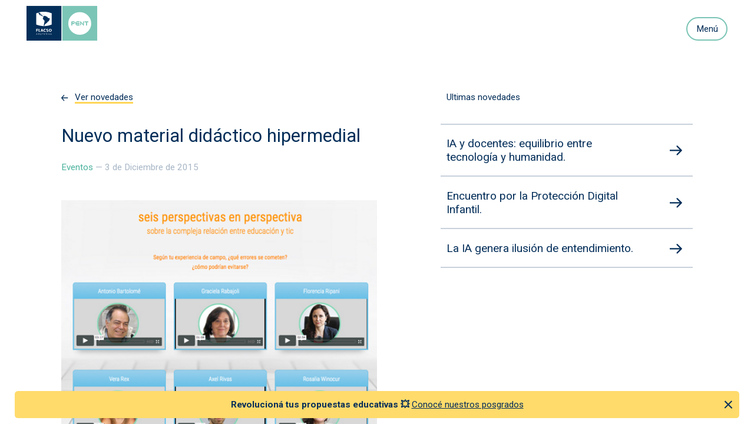

--- FILE ---
content_type: text/css; charset=utf-8
request_url: https://pent.flacso.org.ar/_next/static/css/e0ab0b23451d597d.css
body_size: 6647
content:
.Announcement_announcement__2TEfJ{position:fixed;z-index:100;width:calc(1165px + 2135*(100vw - 1200px)/2640);margin:0 auto;left:0;right:0;bottom:-100px;background-color:#ffdb6b;padding:calc(12px + 28*(100vw - 1200px)/2640) 0;border-radius:calc(5px + 10*(100vw - 1200px)/2640);animation-name:Announcement_showIn__DClIj;animation-delay:.3s;animation-duration:.3s;animation-timing-function:cubic-bezier(.5,-2,2,2);animation-fill-mode:forwards}@media screen and (max-width:1024px){.Announcement_announcement__2TEfJ{width:calc(290px + 715*(100vw - 300px)/724);padding:calc(12px + 28*(100vw - 300px)/724) calc(40px + 65*(100vw - 300px)/724) calc(12px + 28*(100vw - 300px)/724) calc(12px + 28*(100vw - 300px)/724);border-radius:calc(4px + 4*(100vw - 300px)/724)}}.Announcement_announcement__2TEfJ .Announcement_close_btn__mfxkW{position:absolute;top:calc(12px + 28*(100vw - 1200px)/2640);right:calc(8px + 20*(100vw - 1200px)/2640);display:flex;justify-content:center;align-items:center;width:calc(20px + 20*(100vw - 1200px)/2640);height:calc(20px + 20*(100vw - 1200px)/2640)}@media screen and (max-width:1024px){.Announcement_announcement__2TEfJ .Announcement_close_btn__mfxkW{width:calc(28px + 28*(100vw - 300px)/724);height:calc(28px + 28*(100vw - 300px)/724)}}.Announcement_announcement__2TEfJ .Announcement_close_btn__mfxkW span{position:absolute;width:calc(16px + 20*(100vw - 1200px)/2640);height:calc(2.2px + 3.8*(100vw - 1200px)/2640);background-color:#032e59}@media screen and (max-width:1024px){.Announcement_announcement__2TEfJ .Announcement_close_btn__mfxkW span{width:calc(15px + 17*(100vw - 300px)/724);height:calc(1.5px + 1*(100vw - 300px)/724)}}.Announcement_announcement__2TEfJ .Announcement_close_btn__mfxkW span:first-of-type{transform:rotate(-45deg)}.Announcement_announcement__2TEfJ .Announcement_close_btn__mfxkW span:nth-of-type(2){transform:rotate(45deg)}.Announcement_announcement__2TEfJ .Announcement_info__qA7w6{width:calc(1018px + 1782*(100vw - 1200px)/2640);margin:0 auto;text-align:center}@media screen and (max-width:1024px){.Announcement_announcement__2TEfJ .Announcement_info__qA7w6{width:calc(270px + 710*(100vw - 300px)/724);width:auto;text-align:left}}.Announcement_announcement__2TEfJ .Announcement_info__qA7w6 a,.Announcement_announcement__2TEfJ .Announcement_info__qA7w6 p{font-size:calc(14.5px + 21.5*(100vw - 1200px)/2640);color:#032e59;line-height:134%}@media screen and (max-width:1024px){.Announcement_announcement__2TEfJ .Announcement_info__qA7w6 a,.Announcement_announcement__2TEfJ .Announcement_info__qA7w6 p{font-size:calc(13.5px + 14.5*(100vw - 300px)/724)}}.Announcement_announcement__2TEfJ.Announcement_animation_out__XeV3W{bottom:calc(10px + 14*(100vw - 1200px)/2640);animation-name:Announcement_showOut__lpnw7;animation-duration:.3s;animation-timing-function:cubic-bezier(.5,-2,2,2);animation-fill-mode:forwards}.Announcement_announcement__2TEfJ.Announcement_duelo__FpMUF{background-color:#000;color:#fff}.Announcement_announcement__2TEfJ.Announcement_duelo__FpMUF .Announcement_close_btn__mfxkW span{background-color:#999}.Announcement_announcement__2TEfJ.Announcement_duelo__FpMUF .Announcement_info__qA7w6 a,.Announcement_announcement__2TEfJ.Announcement_duelo__FpMUF .Announcement_info__qA7w6 p{color:#fff}.Announcement_announcement__2TEfJ.Announcement_duelo__FpMUF .Announcement_info__qA7w6 p{display:inline-flex;background-image:url(/assets/icons/mourning_ribbon.svg);background-size:auto 20px;background-repeat:no-repeat;background-position:0;padding-left:30px}.Announcement_announcement__2TEfJ.Announcement_duelo__FpMUF svg{width:auto;height:20px;margin:0 20px 0 0}@keyframes Announcement_showIn__DClIj{0%{bottom:-100px}to{bottom:calc(10px + 14*(100vw - 1200px)/2640)}}@keyframes Announcement_showOut__lpnw7{0%{bottom:calc(10px + 14*(100vw - 1200px)/2640)}to{bottom:-100px}}.NavBar_navbar__7o_51{position:fixed;z-index:100;background-color:transparent;top:0;left:0;right:0}.NavBar_navbar__7o_51 .NavBar_nav_btns__sC4IE{background-color:hsla(0,0%,100%,.9);left:0;right:0;padding:calc(10px + 14*(100vw - 1200px)/2640) calc(35px + 335*(100vw - 1200px)/2640);display:flex;justify-content:space-between;align-items:flex-end;z-index:102;-webkit-backdrop-filter:blur(10px);backdrop-filter:blur(10px);position:absolute}@media screen and (max-width:1024px){.NavBar_navbar__7o_51 .NavBar_nav_btns__sC4IE{padding:calc(8px + 8*(100vw - 300px)/900) calc(10px + 10*(100vw - 300px)/900)}}.NavBar_navbar__7o_51 .NavBar_nav_btns__sC4IE .NavBar_brand__A5SFd{line-height:0px}.NavBar_navbar__7o_51 .NavBar_nav_btns__sC4IE .NavBar_brand__A5SFd a{background-image:url(/assets/images/marca_flacso_pent.svg);background-repeat:no-repeat;background-size:100% auto;display:block;width:calc(114px + 186*(100vw - 1200px)/2640);height:calc(56px + 92*(100vw - 1200px)/2640)}@media screen and (max-width:1024px){.NavBar_navbar__7o_51 .NavBar_nav_btns__sC4IE .NavBar_brand__A5SFd a{width:calc(85px + 100*(100vw - 300px)/900);height:calc(42px + 49*(100vw - 300px)/900)}}.NavBar_navbar__7o_51 .NavBar_nav_btns__sC4IE .NavBar_brand__A5SFd a span{display:none}.NavBar_navbar__7o_51 .NavBar_nav_btns__sC4IE .NavBar_menu_btn__qevJs{display:inline-block;font-size:calc(14.5px + 21.5*(100vw - 1200px)/2640);font-weight:400;text-decoration:none;color:#032e59;border-radius:50px;padding:calc(9px + 17*(100vw - 1200px)/2640) calc(14px + 26*(100vw - 1200px)/2640);transition:all .3s;cursor:pointer;background-color:transparent;border:calc(1.5px + 1.5*(100vw - 1200px)/2640) solid #7bc5b6}@media screen and (max-width:1024px){.NavBar_navbar__7o_51 .NavBar_nav_btns__sC4IE .NavBar_menu_btn__qevJs{font-size:calc(13.5px + 14.5*(100vw - 300px)/724);border:calc(1.5px + .5*(100vw - 300px)/724) solid #b4c1ce;padding:calc(6px + 8*(100vw - 300px)/900) calc(12px + 24*(100vw - 300px)/900)}}@media screen and (min-width:1024px){.NavBar_navbar__7o_51 .NavBar_nav_btns__sC4IE .NavBar_menu_btn__qevJs:hover{background-color:#032e59;border-color:#032e59;color:#fff}}.NavBar_navbar__7o_51 .NavBar_nav_btns__sC4IE .NavBar_menu_btn__qevJs.NavBar_grow__tHxKm{animation-name:NavBar_growUp__qeiYu;animation-duration:.6s;animation-timing-function:cubic-bezier(.68,-.55,.265,1.55);animation-fill-mode:forwards}@media screen and (max-width:1024px){.NavBar_navbar__7o_51 .NavBar_nav_btns__sC4IE .NavBar_menu_btn__qevJs{border-color:#7bc5b6}}@media screen and (min-width:1024px){.NavBar_navbar__7o_51 .NavBar_nav_btns__sC4IE .NavBar_menu_btn__qevJs:hover{background-color:#7bc5b6;border-color:#7bc5b6;color:#032e59}}.NavBar_overlay__228dc{position:fixed;z-index:110;top:0;bottom:0;left:0;right:0;animation-name:NavBar_fadeIn__uKh1P;animation-duration:.2s;animation-timing-function:ease-in-out}.NavBar_overlay__228dc .NavBar_bg_close__TmM0p{background-color:rgba(33,35,36,.4);position:absolute;z-index:1;top:0;bottom:0;left:0;right:0}.NavBar_overlay__228dc .NavBar_wrapper__xidvy{position:absolute;z-index:2;display:flex;justify-content:right;align-items:center;padding:calc(28px + 34*(100vw - 1200px)/2640) calc(35px + 335*(100vw - 1200px)/2640) 0 0;top:0;right:0}@media screen and (max-width:1024px){.NavBar_overlay__228dc .NavBar_wrapper__xidvy{justify-content:normal;display:grid;grid-template-areas:"close" "btns";grid-template-columns:100% 100%;padding:calc(22px + 14*(100vw - 300px)/900) calc(10px + 10*(100vw - 300px)/900) 0}}.NavBar_overlay__228dc .NavBar_wrapper__xidvy .NavBar_sections__806HM{grid-area:btns}.NavBar_overlay__228dc .NavBar_wrapper__xidvy .NavBar_sections__806HM .NavBar_btn_section__8T6RT{display:inline-block;font-size:calc(14.5px + 21.5*(100vw - 1200px)/2640);font-weight:400;text-decoration:none;color:#032e59;border-radius:50px;padding:calc(9px + 17*(100vw - 1200px)/2640) calc(14px + 26*(100vw - 1200px)/2640);transition:all .3s;cursor:pointer;background-color:#fff;border:calc(1.5px + 1.5*(100vw - 1200px)/2640) solid transparent;margin-right:calc(12px + 18*(100vw - 1200px)/2640);opacity:0;animation-name:NavBar_growUp__qeiYu;animation-duration:.6s;animation-timing-function:cubic-bezier(.68,-.55,.265,1.55);animation-fill-mode:forwards}@media screen and (max-width:1024px){.NavBar_overlay__228dc .NavBar_wrapper__xidvy .NavBar_sections__806HM .NavBar_btn_section__8T6RT{font-size:calc(13.5px + 14.5*(100vw - 300px)/724);border:calc(1.5px + .5*(100vw - 300px)/724) solid #b4c1ce;padding:calc(6px + 8*(100vw - 300px)/900) calc(12px + 24*(100vw - 300px)/900)}}@media screen and (min-width:1024px){.NavBar_overlay__228dc .NavBar_wrapper__xidvy .NavBar_sections__806HM .NavBar_btn_section__8T6RT:hover{background-color:#032e59;border-color:#032e59;color:#fff}}.NavBar_overlay__228dc .NavBar_wrapper__xidvy .NavBar_sections__806HM .NavBar_btn_section__8T6RT.NavBar_active__AfaRT{background-color:#ffd658}@media screen and (max-width:1024px){.NavBar_overlay__228dc .NavBar_wrapper__xidvy .NavBar_sections__806HM .NavBar_btn_section__8T6RT{font-size:calc(14.5px + 21.5*(100vw - 1200px)/2640);border-color:transparent;display:table;margin-left:auto;margin-right:0;margin-bottom:calc(8px + 8*(100vw - 300px)/900)}}@media screen and (max-width:1024px)and (max-width:1024px){.NavBar_overlay__228dc .NavBar_wrapper__xidvy .NavBar_sections__806HM .NavBar_btn_section__8T6RT{font-size:calc(13.5px + 14.5*(100vw - 300px)/724)}}@media screen and (min-width:1024px){.NavBar_overlay__228dc .NavBar_wrapper__xidvy .NavBar_sections__806HM .NavBar_btn_section__8T6RT:hover{background-color:#ffd658;border-color:#ffd658;color:#032e59}}.NavBar_overlay__228dc .NavBar_wrapper__xidvy .NavBar_close_btn__E3xz5{grid-area:close;position:relative;display:flex;justify-content:center;align-items:center;background-color:#fff;border:calc(1.5px + 1.5*(100vw - 1200px)/2640) solid transparent;width:calc(40px + 70*(100vw - 1200px)/2640);height:calc(40px + 70*(100vw - 1200px)/2640);border-radius:50%}@media screen and (max-width:1024px){.NavBar_overlay__228dc .NavBar_wrapper__xidvy .NavBar_close_btn__E3xz5{border:calc(1.5px + .5*(100vw - 300px)/724) solid #fff;width:calc(28px + 28*(100vw - 300px)/724);height:calc(28px + 28*(100vw - 300px)/724);margin-left:auto;margin-bottom:calc(25px + 30*(100vw - 300px)/724)}}.NavBar_overlay__228dc .NavBar_wrapper__xidvy .NavBar_close_btn__E3xz5 span{position:absolute;width:calc(20px + 26*(100vw - 1200px)/2640);height:calc(2.2px + 3.8*(100vw - 1200px)/2640);background-color:#032e59}@media screen and (max-width:1024px){.NavBar_overlay__228dc .NavBar_wrapper__xidvy .NavBar_close_btn__E3xz5 span{width:calc(15px + 17*(100vw - 300px)/724);height:calc(1.5px + 1*(100vw - 300px)/724)}}.NavBar_overlay__228dc .NavBar_wrapper__xidvy .NavBar_close_btn__E3xz5 span:first-of-type{transform:rotate(-45deg)}.NavBar_overlay__228dc .NavBar_wrapper__xidvy .NavBar_close_btn__E3xz5 span:nth-of-type(2){transform:rotate(45deg)}@media screen and (min-width:1025px){.NavBar_overlay__228dc .NavBar_wrapper__xidvy .NavBar_close_btn__E3xz5:hover{border:calc(1.5px + 1.5*(100vw - 1200px)/2640) solid #032e59;background-color:#032e59}.NavBar_overlay__228dc .NavBar_wrapper__xidvy .NavBar_close_btn__E3xz5:hover span{background-color:#fff}}.NavBar_fade_overlay__5OHWX{background-color:#fff;position:fixed;top:0;right:0;bottom:0;left:0;z-index:90;animation-name:NavBar_fadeIn__uKh1P;animation-duration:.2s;animation-timing-function:ease-in-out;animation-fill-mode:forwards}.NavBar_fade_overlay__5OHWX.NavBar_off__kDp_6{animation-name:NavBar_fadeOut__qA3u1;animation-duration:.2s;animation-timing-function:ease-in-out;animation-fill-mode:forwards}@keyframes NavBar_fadeIn__uKh1P{0%{opacity:0}to{opacity:1}}@keyframes NavBar_fadeOut__qA3u1{0%{opacity:1}to{opacity:0;visibility:hidden}}@keyframes NavBar_growUp__qeiYu{0%{opacity:0;transform:scale(.7)}to{opacity:1;transform:scale(1)}}*{margin:0;box-sizing:border-box}#__next,body,html{padding:0;margin:0;-webkit-font-smoothing:antialiased;-moz-osx-font-smoothing:grayscale;font-family:Roboto,sans-serif;overscroll-behavior-y:none;overflow:hidden!important}@media screen and (max-width:1024px){#__next,body,html{width:100%;overflow-y:auto!important;overscroll-behavior-y:auto;padding-top:calc(35px + 45*(100vw - 300px)/724)}}body{background-color:#fff}@font-face{font-family:RobotoMarquee;font-weight:700;src:url(/fonts/roboto-marquee.woff) format("woff")}button{background-color:transparent;outline:inherit;border:none;cursor:pointer;padding:0;font-family:Roboto,sans-serif}#navbar-root{position:absolute;z-index:2100}#modal-root{position:absolute;left:0;right:0;z-index:2200}@media screen and (max-width:1024px){#modal-root{position:fixed;top:0}}#scroll-container{overflow:hidden!important}[data-scrollbar]{min-width:100vw;height:100vh;padding-top:calc(150px + 250*(100vw - 1200px)/2640)}.scrollbar-track{background:hsla(0,0%,100%,0)!important;z-index:2000!important}.scrollbar-track .scrollbar-thumb{background:#02172d!important;border-radius:0!important}.cursor_conocer,.cursor_deslizar,.cursor_dot,.cursor_leer,.cursor_ver{position:fixed;transform:scale(0);top:0;left:0;pointer-events:none;z-index:4000;opacity:.95}@media screen and (max-width:480px){.cursor_conocer,.cursor_deslizar,.cursor_dot,.cursor_leer,.cursor_ver{display:none}}.cursor_conocer .circle,.cursor_deslizar .circle,.cursor_dot .circle,.cursor_leer .circle,.cursor_ver .circle{display:flex;justify-content:center;align-items:center;background-color:#ffdb6b;border-radius:50%;width:calc(95px + 105*(100vw - 1200px)/2640);height:calc(95px + 105*(100vw - 1200px)/2640)}.cursor_conocer .circle span,.cursor_deslizar .circle span,.cursor_dot .circle span,.cursor_leer .circle span,.cursor_ver .circle span{font-size:calc(14.5px + 21.5*(100vw - 1200px)/2640);font-weight:400;line-height:100%;color:#032e59}@media screen and (max-width:1024px){.cursor_conocer .circle span,.cursor_deslizar .circle span,.cursor_dot .circle span,.cursor_leer .circle span,.cursor_ver .circle span{font-size:calc(13.5px + 14.5*(100vw - 300px)/724)}}.cursor_dot .circle{background-color:#ffdb6b;border-radius:50%;width:calc(40px + 30*(100vw - 1200px)/2640);height:calc(40px + 30*(100vw - 1200px)/2640)}:root{--PhoneInput-color--focus:#032e59;--PhoneInputInternationalIconPhone-opacity:0.8;--PhoneInputInternationalIconGlobe-opacity:0.65;--PhoneInputCountrySelect-marginRight:0.35em;--PhoneInputCountrySelectArrow-width:0.3em;--PhoneInputCountrySelectArrow-marginLeft:var(--PhoneInputCountrySelect-marginRight);--PhoneInputCountrySelectArrow-borderWidth:1px;--PhoneInputCountrySelectArrow-opacity:0.45;--PhoneInputCountrySelectArrow-color:currentColor;--PhoneInputCountrySelectArrow-color--focus:var(--PhoneInput-color--focus);--PhoneInputCountrySelectArrow-transform:rotate(45deg);--PhoneInputCountryFlag-aspectRatio:1.5;--PhoneInputCountryFlag-height:1em;--PhoneInputCountryFlag-borderWidth:1px;--PhoneInputCountryFlag-borderColor:rgba(0,0,0,.5);--PhoneInputCountryFlag-borderColor--focus:var(--PhoneInput-color--focus);--PhoneInputCountryFlag-backgroundColor--loading:rgba(0,0,0,.1)}.PhoneInput{display:flex;align-items:center}.PhoneInputInput{flex:1 1;min-width:0}.PhoneInputCountryIcon{width:calc(var(--PhoneInputCountryFlag-height)*var(--PhoneInputCountryFlag-aspectRatio));height:var(--PhoneInputCountryFlag-height)}.PhoneInputCountryIcon--square{width:var(--PhoneInputCountryFlag-height)}.PhoneInputCountryIcon--border{background-color:var(--PhoneInputCountryFlag-backgroundColor--loading);box-shadow:0 0 0 var(--PhoneInputCountryFlag-borderWidth) var(--PhoneInputCountryFlag-borderColor),inset 0 0 0 var(--PhoneInputCountryFlag-borderWidth) var(--PhoneInputCountryFlag-borderColor)}.PhoneInputCountryIconImg{display:block;width:100%;height:100%}.PhoneInputInternationalIconPhone{opacity:var(--PhoneInputInternationalIconPhone-opacity)}.PhoneInputInternationalIconGlobe{opacity:var(--PhoneInputInternationalIconGlobe-opacity)}.PhoneInputCountry{position:relative;align-self:stretch;display:flex;align-items:center;margin-right:var(--PhoneInputCountrySelect-marginRight)}.PhoneInputCountrySelect{position:absolute;top:0;left:0;height:100%;width:100%;z-index:1;border:0;opacity:0;cursor:pointer}.PhoneInputCountrySelect[disabled],.PhoneInputCountrySelect[readonly]{cursor:default}.PhoneInputCountrySelectArrow{display:block;content:"";width:var(--PhoneInputCountrySelectArrow-width);height:var(--PhoneInputCountrySelectArrow-width);margin-left:var(--PhoneInputCountrySelectArrow-marginLeft);border-style:solid;border-color:var(--PhoneInputCountrySelectArrow-color);border-top-width:0;border-bottom-width:var(--PhoneInputCountrySelectArrow-borderWidth);border-left-width:0;border-right-width:var(--PhoneInputCountrySelectArrow-borderWidth);transform:var(--PhoneInputCountrySelectArrow-transform);opacity:var(--PhoneInputCountrySelectArrow-opacity)}.PhoneInputCountrySelect:focus+.PhoneInputCountryIcon+.PhoneInputCountrySelectArrow{opacity:1;color:var(--PhoneInputCountrySelectArrow-color--focus)}.PhoneInputCountrySelect:focus+.PhoneInputCountryIcon--border{box-shadow:0 0 0 var(--PhoneInputCountryFlag-borderWidth) var(--PhoneInputCountryFlag-borderColor--focus),inset 0 0 0 var(--PhoneInputCountryFlag-borderWidth) var(--PhoneInputCountryFlag-borderColor--focus)}.PhoneInputCountrySelect:focus+.PhoneInputCountryIcon .PhoneInputInternationalIconGlobe{opacity:1;color:var(--PhoneInputCountrySelectArrow-color--focus)}.grecaptcha-badge{display:none}@font-face{font-family:swiper-icons;src:url("data:application/font-woff;charset=utf-8;base64, [base64]//wADZ2x5ZgAAAywAAADMAAAD2MHtryVoZWFkAAABbAAAADAAAAA2E2+eoWhoZWEAAAGcAAAAHwAAACQC9gDzaG10eAAAAigAAAAZAAAArgJkABFsb2NhAAAC0AAAAFoAAABaFQAUGG1heHAAAAG8AAAAHwAAACAAcABAbmFtZQAAA/gAAAE5AAACXvFdBwlwb3N0AAAFNAAAAGIAAACE5s74hXjaY2BkYGAAYpf5Hu/j+W2+MnAzMYDAzaX6QjD6/4//Bxj5GA8AuRwMYGkAPywL13jaY2BkYGA88P8Agx4j+/8fQDYfA1AEBWgDAIB2BOoAeNpjYGRgYNBh4GdgYgABEMnIABJzYNADCQAACWgAsQB42mNgYfzCOIGBlYGB0YcxjYGBwR1Kf2WQZGhhYGBiYGVmgAFGBiQQkOaawtDAoMBQxXjg/wEGPcYDDA4wNUA2CCgwsAAAO4EL6gAAeNpj2M0gyAACqxgGNWBkZ2D4/wMA+xkDdgAAAHjaY2BgYGaAYBkGRgYQiAHyGMF8FgYHIM3DwMHABGQrMOgyWDLEM1T9/w8UBfEMgLzE////P/5//f/V/xv+r4eaAAeMbAxwIUYmIMHEgKYAYjUcsDAwsLKxc3BycfPw8jEQA/[base64]/uznmfPFBNODM2K7MTQ45YEAZqGP81AmGGcF3iPqOop0r1SPTaTbVkfUe4HXj97wYE+yNwWYxwWu4v1ugWHgo3S1XdZEVqWM7ET0cfnLGxWfkgR42o2PvWrDMBSFj/IHLaF0zKjRgdiVMwScNRAoWUoH78Y2icB/yIY09An6AH2Bdu/UB+yxopYshQiEvnvu0dURgDt8QeC8PDw7Fpji3fEA4z/PEJ6YOB5hKh4dj3EvXhxPqH/SKUY3rJ7srZ4FZnh1PMAtPhwP6fl2PMJMPDgeQ4rY8YT6Gzao0eAEA409DuggmTnFnOcSCiEiLMgxCiTI6Cq5DZUd3Qmp10vO0LaLTd2cjN4fOumlc7lUYbSQcZFkutRG7g6JKZKy0RmdLY680CDnEJ+UMkpFFe1RN7nxdVpXrC4aTtnaurOnYercZg2YVmLN/d/gczfEimrE/fs/bOuq29Zmn8tloORaXgZgGa78yO9/cnXm2BpaGvq25Dv9S4E9+5SIc9PqupJKhYFSSl47+Qcr1mYNAAAAeNptw0cKwkAAAMDZJA8Q7OUJvkLsPfZ6zFVERPy8qHh2YER+3i/BP83vIBLLySsoKimrqKqpa2hp6+jq6RsYGhmbmJqZSy0sraxtbO3sHRydnEMU4uR6yx7JJXveP7WrDycAAAAAAAH//wACeNpjYGRgYOABYhkgZgJCZgZNBkYGLQZtIJsFLMYAAAw3ALgAeNolizEKgDAQBCchRbC2sFER0YD6qVQiBCv/H9ezGI6Z5XBAw8CBK/m5iQQVauVbXLnOrMZv2oLdKFa8Pjuru2hJzGabmOSLzNMzvutpB3N42mNgZGBg4GKQYzBhYMxJLMlj4GBgAYow/P/PAJJhLM6sSoWKfWCAAwDAjgbRAAB42mNgYGBkAIIbCZo5IPrmUn0hGA0AO8EFTQAA");font-weight:400;font-style:normal}:root{--swiper-theme-color:#007aff}.swiper{margin-left:auto;margin-right:auto;position:relative;overflow:hidden;list-style:none;padding:0;z-index:1}.swiper-vertical>.swiper-wrapper{flex-direction:column}.swiper-wrapper{position:relative;width:100%;height:100%;z-index:1;display:flex;transition-property:transform;box-sizing:content-box}.swiper-android .swiper-slide,.swiper-wrapper{transform:translateZ(0)}.swiper-pointer-events{touch-action:pan-y}.swiper-pointer-events.swiper-vertical{touch-action:pan-x}.swiper-slide{flex-shrink:0;width:100%;height:100%;position:relative;transition-property:transform}.swiper-slide-invisible-blank{visibility:hidden}.swiper-autoheight,.swiper-autoheight .swiper-slide{height:auto}.swiper-autoheight .swiper-wrapper{align-items:flex-start;transition-property:transform,height}.swiper-backface-hidden .swiper-slide{transform:translateZ(0);-webkit-backface-visibility:hidden;backface-visibility:hidden}.swiper-3d,.swiper-3d.swiper-css-mode .swiper-wrapper{perspective:1200px}.swiper-3d .swiper-cube-shadow,.swiper-3d .swiper-slide,.swiper-3d .swiper-slide-shadow,.swiper-3d .swiper-slide-shadow-bottom,.swiper-3d .swiper-slide-shadow-left,.swiper-3d .swiper-slide-shadow-right,.swiper-3d .swiper-slide-shadow-top,.swiper-3d .swiper-wrapper{transform-style:preserve-3d}.swiper-3d .swiper-slide-shadow,.swiper-3d .swiper-slide-shadow-bottom,.swiper-3d .swiper-slide-shadow-left,.swiper-3d .swiper-slide-shadow-right,.swiper-3d .swiper-slide-shadow-top{position:absolute;left:0;top:0;width:100%;height:100%;pointer-events:none;z-index:10}.swiper-3d .swiper-slide-shadow{background:rgba(0,0,0,.15)}.swiper-3d .swiper-slide-shadow-left{background-image:linear-gradient(270deg,rgba(0,0,0,.5),transparent)}.swiper-3d .swiper-slide-shadow-right{background-image:linear-gradient(90deg,rgba(0,0,0,.5),transparent)}.swiper-3d .swiper-slide-shadow-top{background-image:linear-gradient(0deg,rgba(0,0,0,.5),transparent)}.swiper-3d .swiper-slide-shadow-bottom{background-image:linear-gradient(180deg,rgba(0,0,0,.5),transparent)}.swiper-css-mode>.swiper-wrapper{overflow:auto;scrollbar-width:none;-ms-overflow-style:none}.swiper-css-mode>.swiper-wrapper::-webkit-scrollbar{display:none}.swiper-css-mode>.swiper-wrapper>.swiper-slide{scroll-snap-align:start start}.swiper-horizontal.swiper-css-mode>.swiper-wrapper{scroll-snap-type:x mandatory}.swiper-vertical.swiper-css-mode>.swiper-wrapper{scroll-snap-type:y mandatory}.swiper-centered>.swiper-wrapper:before{content:"";flex-shrink:0;order:9999}.swiper-centered.swiper-horizontal>.swiper-wrapper>.swiper-slide:first-child{-webkit-margin-start:var(--swiper-centered-offset-before);margin-inline-start:var(--swiper-centered-offset-before)}.swiper-centered.swiper-horizontal>.swiper-wrapper:before{height:100%;min-height:1px;width:var(--swiper-centered-offset-after)}.swiper-centered.swiper-vertical>.swiper-wrapper>.swiper-slide:first-child{-webkit-margin-before:var(--swiper-centered-offset-before);margin-block-start:var(--swiper-centered-offset-before)}.swiper-centered.swiper-vertical>.swiper-wrapper:before{width:100%;min-width:1px;height:var(--swiper-centered-offset-after)}.swiper-centered>.swiper-wrapper>.swiper-slide{scroll-snap-align:center center}:root{--swiper-navigation-size:44px}.swiper-button-next,.swiper-button-prev{position:absolute;top:50%;width:calc(var(--swiper-navigation-size)/ 44 * 27);height:var(--swiper-navigation-size);margin-top:calc(0px - (var(--swiper-navigation-size)/ 2));z-index:10;cursor:pointer;display:flex;align-items:center;justify-content:center;color:var(--swiper-navigation-color,var(--swiper-theme-color))}.swiper-button-next.swiper-button-disabled,.swiper-button-prev.swiper-button-disabled{opacity:.35;cursor:auto;pointer-events:none}.swiper-button-next.swiper-button-hidden,.swiper-button-prev.swiper-button-hidden{opacity:0;cursor:auto;pointer-events:none}.swiper-navigation-disabled .swiper-button-next,.swiper-navigation-disabled .swiper-button-prev{display:none!important}.swiper-button-next:after,.swiper-button-prev:after{font-family:swiper-icons;font-size:var(--swiper-navigation-size);text-transform:none!important;letter-spacing:0;font-variant:normal;line-height:1}.swiper-button-prev,.swiper-rtl .swiper-button-next{left:10px;right:auto}.swiper-button-prev:after,.swiper-rtl .swiper-button-next:after{content:"prev"}.swiper-button-next,.swiper-rtl .swiper-button-prev{right:10px;left:auto}.swiper-button-next:after,.swiper-rtl .swiper-button-prev:after{content:"next"}.swiper-button-lock{display:none}.swiper .swiper-wrapper .swiper-slide{box-sizing:border-box;width:auto}.swiper.swiper-cards{padding-bottom:calc(56px + 120*(100vw - 1200px)/2640)}@media screen and (max-width:1024px){.swiper.swiper-cards{padding-bottom:calc(50px + 60*(100vw - 300px)/724)}.swiper.swiper-cards .swiper-wrapper .swiper-slide{margin-left:calc(15px + 25*(100vw - 300px)/724)}}.swiper.swiper-cards .swiper-wrapper .swiper-slide:first-of-type{margin-left:calc(60px + 378*(100vw - 1200px)/2640)}@media screen and (max-width:1024px){.swiper.swiper-cards .swiper-wrapper .swiper-slide:first-of-type{margin-left:calc(10px + 10*(100vw - 300px)/724)}}.swiper.swiper-cards .swiper-wrapper .swiper-slide:last-of-type{margin-right:calc(92px + 428*(100vw - 1200px)/2640)}@media screen and (max-width:1024px){.swiper.swiper-cards .swiper-wrapper .swiper-slide:last-of-type{margin-right:calc(10px + 10*(100vw - 300px)/724)}}.swiper.swiper-cards .swiper-button-next,.swiper.swiper-cards .swiper-button-prev{position:absolute;top:auto;bottom:0;color:transparent;width:calc(36px + 60*(100vw - 1200px)/2640);height:calc(36px + 60*(100vw - 1200px)/2640);background-color:#fff;border-radius:50%;border:calc(1.5px + 1.5*(100vw - 1200px)/2640) solid #b4c1ce;transition:all .1s}@media screen and (max-width:1024px){.swiper.swiper-cards .swiper-button-next,.swiper.swiper-cards .swiper-button-prev{width:calc(30px + 30*(100vw - 300px)/724);height:calc(30px + 30*(100vw - 300px)/724);border:calc(1.5px + .5*(100vw - 300px)/724) solid #b4c1ce}}.swiper.swiper-cards .swiper-button-next:after,.swiper.swiper-cards .swiper-button-prev:after{position:absolute;top:0;bottom:0;right:0;left:0;background-repeat:no-repeat;background-position:50%;background-size:55%}.swiper.swiper-cards .swiper-button-next.swiper-button-disabled,.swiper.swiper-cards .swiper-button-prev.swiper-button-disabled{opacity:.3}@media screen and (min-width:1025px){.swiper.swiper-cards .swiper-button-next:hover,.swiper.swiper-cards .swiper-button-prev:hover{background-color:#032e59;border:calc(1.5px + 1.5*(100vw - 1200px)/2640) solid #032e59;color:transparent}.swiper.swiper-cards .swiper-button-next:hover:after,.swiper.swiper-cards .swiper-button-prev:hover:after{filter:grayscale(100%) brightness(20)}.swiper.swiper-cards .swiper-button-next:active,.swiper.swiper-cards .swiper-button-prev:active{filter:brightness(90%);transform:scale(.9)}}.swiper.swiper-cards .swiper-button-prev{left:auto;right:calc(134px + 522*(100vw - 1200px)/2640)}@media screen and (max-width:1024px){.swiper.swiper-cards .swiper-button-prev{right:calc(50px + 60*(100vw - 300px)/724)}}.swiper.swiper-cards .swiper-button-prev:after{background-image:url(/_next/static/media/arrow_prev_icon.4c3f5ced.svg)}.swiper.swiper-cards .swiper-button-next{right:calc(85px + 440*(100vw - 1200px)/2640)}@media screen and (max-width:1024px){.swiper.swiper-cards .swiper-button-next{right:calc(10px + 12*(100vw - 300px)/724)}}.swiper.swiper-cards .swiper-button-next:after{background-image:url(/_next/static/media/arrow_next_icon.62403d66.svg)}.swiper.swiper-cards.quotes{padding-bottom:calc(90px + 150*(100vw - 1200px)/2640)}@media screen and (max-width:1024px){.swiper.swiper-cards.quotes{padding-bottom:0}.swiper.swiper-cards.quotes .swiper-wrapper .swiper-slide{margin-left:0}}.swiper.swiper-cards.quotes .swiper-wrapper .swiper-slide:first-of-type{margin-left:0}.swiper.swiper-cards.quotes .swiper-wrapper .swiper-slide:last-of-type{margin-right:0}.swiper.swiper-cards.members{padding-bottom:calc(90px + 150*(100vw - 1200px)/2640)}@media screen and (max-width:1024px){.swiper.swiper-cards.members{padding-bottom:calc(55px + 75*(100vw - 300px)/724)}}.swiper.swiper-btns{padding:calc(5px + 5*(100vw - 1200px)/2640) 0}@media screen and (max-width:1024px){.swiper.swiper-btns .swiper-wrapper .swiper-slide:first-of-type{margin-left:calc(12px + 10*(100vw - 300px)/724)}}.swiper.swiper-btns .swiper-button-next,.swiper.swiper-btns .swiper-button-prev{position:absolute;background:#fff;top:0;bottom:0;margin-top:auto;margin-bottom:auto;width:calc(156px + 100*(100vw - 1200px)/2640);height:100%;color:transparent}@media screen and (max-width:1024px){.swiper.swiper-btns .swiper-button-next,.swiper.swiper-btns .swiper-button-prev{width:calc(25px + 25*(100vw - 300px)/724)}}.swiper.swiper-btns .swiper-button-next:after,.swiper.swiper-btns .swiper-button-prev:after{background-repeat:no-repeat;background-position:50%;background-size:45%;display:flex;justify-content:center;align-items:center;width:calc(38px + 64*(100vw - 1200px)/2640);height:calc(38px + 64*(100vw - 1200px)/2640);background-color:#fff;border-radius:50%;font-size:calc(15px + 27*(100vw - 1200px)/2640);font-weight:700;border:calc(1.5px + 1.5*(100vw - 1200px)/2640) solid #b4c1ce;transition:all .1s}@media screen and (max-width:1024px){.swiper.swiper-btns .swiper-button-next:after,.swiper.swiper-btns .swiper-button-prev:after{display:none}}.swiper.swiper-btns .swiper-button-next.swiper-button-disabled,.swiper.swiper-btns .swiper-button-prev.swiper-button-disabled{display:none}@media screen and (min-width:1025px){.swiper.swiper-btns .swiper-button-next:hover,.swiper.swiper-btns .swiper-button-prev:hover{color:transparent}.swiper.swiper-btns .swiper-button-next:hover:after,.swiper.swiper-btns .swiper-button-prev:hover:after{background-color:#032e59;border:calc(1.5px + 1.5*(100vw - 1200px)/2640) solid #032e59}.swiper.swiper-btns .swiper-button-next:active:after,.swiper.swiper-btns .swiper-button-prev:active:after{filter:brightness(90%);transform:scale(.9)}}.swiper.swiper-btns .swiper-button-prev{background:linear-gradient(90deg,#fff,#fff 28%,hsla(0,0%,100%,0));left:0;justify-content:left}@media screen and (max-width:1024px){.swiper.swiper-btns .swiper-button-prev{display:none}}.swiper.swiper-btns .swiper-button-prev:after{background-image:url(/_next/static/media/arrow_prev_icon.4c3f5ced.svg)}@media screen and (min-width:1025px){.swiper.swiper-btns .swiper-button-prev:hover:after{background-image:url(/_next/static/media/arrow_prev_white_icon.e61ec06a.svg)}}.swiper.swiper-btns .swiper-button-next{background:#fff;background:linear-gradient(-90deg,#fff,#fff 28%,hsla(0,0%,100%,0));right:0;justify-content:right}@media screen and (max-width:1024px){.swiper.swiper-btns .swiper-button-next{background:linear-gradient(-90deg,#fff 5%,hsla(0,0%,100%,0))}}.swiper.swiper-btns .swiper-button-next:after{background-image:url(/_next/static/media/arrow_next_icon.62403d66.svg)}@media screen and (min-width:1025px){.swiper.swiper-btns .swiper-button-next:hover:after{background-image:url(/_next/static/media/arrow_next_white_icon.f8589d1b.svg)}}

--- FILE ---
content_type: text/css; charset=utf-8
request_url: https://pent.flacso.org.ar/_next/static/css/3660aacfdd82585f.css
body_size: 3606
content:
.ShareBtns_overlay__tWCOb{position:fixed;background-color:hsla(0,0%,100%,.9);-webkit-backdrop-filter:blur(10px);backdrop-filter:blur(10px);top:0;bottom:0;left:0;right:0;display:flex;justify-content:center;align-items:center;opacity:0;animation-name:ShareBtns_fadeIn__SjhD7;animation-duration:.3s;animation-timing-function:ease-in-out;animation-fill-mode:forwards}.ShareBtns_overlay__tWCOb .ShareBtns_close_btn__fRAji{display:inline-block;font-size:calc(14.5px + 21.5*(100vw - 1200px)/2640);font-weight:400;text-decoration:none;color:#032e59;border:calc(1.5px + 1.5*(100vw - 1200px)/2640) solid #b4c1ce;border-radius:50px;padding:calc(9px + 17*(100vw - 1200px)/2640) calc(14px + 26*(100vw - 1200px)/2640);transition:all .3s;cursor:pointer;position:absolute;top:calc(27px + 45*(100vw - 1200px)/2640);right:calc(35px + 335*(100vw - 1200px)/2640);opacity:0;animation-name:ShareBtns_growUp__1ILjP;animation-delay:.2s;animation-duration:.5s;animation-timing-function:ease-in-out;animation-fill-mode:forwards}@media screen and (max-width:1024px){.ShareBtns_overlay__tWCOb .ShareBtns_close_btn__fRAji{font-size:calc(13.5px + 14.5*(100vw - 300px)/724);border:calc(1.5px + .5*(100vw - 300px)/724) solid #b4c1ce;padding:calc(6px + 8*(100vw - 300px)/900) calc(12px + 24*(100vw - 300px)/900)}}@media screen and (min-width:1024px){.ShareBtns_overlay__tWCOb .ShareBtns_close_btn__fRAji:hover{background-color:#032e59;border-color:#032e59;color:#fff}}@media screen and (min-width:1025px){.ShareBtns_overlay__tWCOb .ShareBtns_close_btn__fRAji:hover{border:calc(1.5px + 1.5*(100vw - 1200px)/2640) solid #032e59;background-color:#032e59}}.ShareBtns_overlay__tWCOb .ShareBtns_btns__QkaGi{text-align:center;opacity:0;animation-name:ShareBtns_growUp__1ILjP;animation-delay:.2s;animation-duration:.5s;animation-timing-function:ease-in-out;animation-fill-mode:forwards}.ShareBtns_overlay__tWCOb .ShareBtns_btns__QkaGi p{font-size:calc(14.5px + 21.5*(100vw - 1200px)/2640);font-weight:400;color:#032e59;margin-bottom:calc(20px + 26*(100vw - 1200px)/2640)}@media screen and (max-width:1024px){.ShareBtns_overlay__tWCOb .ShareBtns_btns__QkaGi p{font-size:calc(13.5px + 14.5*(100vw - 300px)/724)}}.ShareBtns_overlay__tWCOb .ShareBtns_btns__QkaGi a{font-size:calc(48px + 92*(100vw - 1200px)/2640);font-weight:400;line-height:126%;color:#032e59;text-decoration:none}@media screen and (min-width:1025px){.ShareBtns_overlay__tWCOb .ShareBtns_btns__QkaGi a:hover{color:#4bb29e;text-decoration:underline}}.ShareBtns_overlay__tWCOb.ShareBtns_close_animation__S9Drj{opacity:1;animation-name:ShareBtns_fadeOut__T7JB7;animation-delay:.5s;animation-duration:.3s;animation-timing-function:ease-in-out;animation-fill-mode:forwards}.ShareBtns_overlay__tWCOb.ShareBtns_close_animation__S9Drj .ShareBtns_btns__QkaGi,.ShareBtns_overlay__tWCOb.ShareBtns_close_animation__S9Drj .ShareBtns_close_btn__fRAji{opacity:1;animation-name:ShareBtns_growDown__fLiww;animation-duration:.2s;animation-timing-function:ease-in-out;animation-fill-mode:forwards}@keyframes ShareBtns_fadeIn__SjhD7{0%{opacity:0}to{opacity:1}}@keyframes ShareBtns_fadeOut__T7JB7{0%{opacity:1}to{opacity:0}}@keyframes ShareBtns_growUp__1ILjP{0%{opacity:0;transform:scale(.9)}to{opacity:1;transform:scale(1)}}@keyframes ShareBtns_growDown__fLiww{0%{opacity:1;transform:scale(1)}to{opacity:0;transform:scale(.9)}}.TextMarquee_text_marquee__dBEps{font-family:RobotoMarquee,sans-serif;font-size:calc(140px + 300*(100vw - 1200px)/2640);font-weight:700;line-height:120%;text-transform:uppercase;overflow:hidden;color:transparent;-webkit-text-stroke:calc(1.7px + 3.5*(100vw - 1200px)/2640) #7bc5b6;margin:0}@media screen and (max-width:1025px){.TextMarquee_text_marquee__dBEps{font-size:calc(60px + 140*(100vw - 300px)/900);-webkit-text-stroke:calc(1.5px + 2.5*(100vw - 300px)/900) #7bc5b6}}.ExploringBtns_wrapper__Nit8O{margin-bottom:calc(80px + 170*(100vw - 1200px)/2640)}@media screen and (max-width:1024px){.ExploringBtns_wrapper__Nit8O{margin-bottom:calc(48px + 132*(100vw - 300px)/724)}}.ExploringBtns_wrapper__Nit8O .ExploringBtns_btnMedium__FJ_Gh,.ExploringBtns_wrapper__Nit8O .ExploringBtns_btn__r9uJe{position:relative;display:block;width:100%;font-size:calc(27px + 43*(100vw - 1200px)/2640);font-weight:400;text-decoration:none;color:#032e59;padding:calc(24px + 60*(100vw - 1200px)/2640) 0;border-bottom:calc(1.5px + 1.5*(100vw - 1200px)/2640) solid #c8d1db}@media screen and (max-width:1024px){.ExploringBtns_wrapper__Nit8O .ExploringBtns_btnMedium__FJ_Gh,.ExploringBtns_wrapper__Nit8O .ExploringBtns_btn__r9uJe{font-size:calc(17px + 43*(100vw - 300px)/724);padding:calc(14px + 40*(100vw - 300px)/724) 0}}.ExploringBtns_wrapper__Nit8O .ExploringBtns_btnMedium__FJ_Gh:first-of-type,.ExploringBtns_wrapper__Nit8O .ExploringBtns_btn__r9uJe:first-of-type{border-top:calc(1.5px + 1.5*(100vw - 1200px)/2640) solid #c8d1db}.ExploringBtns_wrapper__Nit8O .ExploringBtns_btnMedium__FJ_Gh span,.ExploringBtns_wrapper__Nit8O .ExploringBtns_btn__r9uJe span{display:block;width:calc(1018px + 1782*(100vw - 1200px)/2640);margin:0 auto;max-width:0 auto}@media screen and (max-width:1024px){.ExploringBtns_wrapper__Nit8O .ExploringBtns_btnMedium__FJ_Gh span,.ExploringBtns_wrapper__Nit8O .ExploringBtns_btn__r9uJe span{width:calc(270px + 710*(100vw - 300px)/724)}}.ExploringBtns_wrapper__Nit8O .ExploringBtns_btnMedium__FJ_Gh .ExploringBtns_arrow__sLBP6,.ExploringBtns_wrapper__Nit8O .ExploringBtns_btn__r9uJe .ExploringBtns_arrow__sLBP6{position:absolute;top:0;bottom:0;right:calc(86px + 438*(100vw - 1200px)/2640);margin-top:auto;margin-bottom:auto;width:calc(36px + 60*(100vw - 1200px)/2640);height:calc(36px + 60*(100vw - 1200px)/2640);background-color:#fff;background-image:url(/_next/static/media/arrow_next_icon.62403d66.svg);background-repeat:no-repeat;background-position:50%;background-size:55%;border-radius:50%;z-index:10}@media screen and (max-width:1024px){.ExploringBtns_wrapper__Nit8O .ExploringBtns_btnMedium__FJ_Gh .ExploringBtns_arrow__sLBP6,.ExploringBtns_wrapper__Nit8O .ExploringBtns_btn__r9uJe .ExploringBtns_arrow__sLBP6{display:none}}.ExploringBtns_wrapper__Nit8O .ExploringBtns_btnMedium__FJ_Gh .ExploringBtns_bg__YH_ZW,.ExploringBtns_wrapper__Nit8O .ExploringBtns_btn__r9uJe .ExploringBtns_bg__YH_ZW{position:absolute;z-index:-1;width:100%;height:100%;top:0;bottom:0;left:0;right:0;background-color:#ffdb6b;scale:1 0;transition:all .3s}@media screen and (min-width:1024px){.ExploringBtns_wrapper__Nit8O .ExploringBtns_btnMedium__FJ_Gh:hover .ExploringBtns_bg__YH_ZW,.ExploringBtns_wrapper__Nit8O .ExploringBtns_btn__r9uJe:hover .ExploringBtns_bg__YH_ZW{scale:1 1;transition:all .3s}}.ExploringBtns_wrapper__Nit8O .ExploringBtns_btnMedium__FJ_Gh{font-size:calc(18px + 30*(100vw - 1200px)/2640);padding:calc(20px + 25*(100vw - 1200px)/2640) calc(80px + 120*(100vw - 1200px)/2640) calc(20px + 25*(100vw - 1200px)/2640) calc(10px + 15*(100vw - 1200px)/2640)}@media screen and (max-width:1024px){.ExploringBtns_wrapper__Nit8O .ExploringBtns_btnMedium__FJ_Gh{font-size:calc(14px + 34*(100vw - 300px)/724);font-size:calc(27px + 43*(100vw - 1200px)/2640);padding:calc(14px + 40*(100vw - 300px)/724) 0}}@media screen and (max-width:1024px)and (max-width:1024px){.ExploringBtns_wrapper__Nit8O .ExploringBtns_btnMedium__FJ_Gh{font-size:calc(17px + 43*(100vw - 300px)/724)}}.ExploringBtns_wrapper__Nit8O .ExploringBtns_btnMedium__FJ_Gh span{width:auto}.ExploringBtns_wrapper__Nit8O .ExploringBtns_btnMedium__FJ_Gh .ExploringBtns_arrow__sLBP6{right:calc(10px + 0*(100vw - 1200px)/2640)}.ExploringBtns_wrapper__Nit8O .ExploringBtns_btnMedium__FJ_Gh .ExploringBtns_bg__YH_ZW{display:none}@media screen and (min-width:1024px){.ExploringBtns_wrapper__Nit8O .ExploringBtns_btnMedium__FJ_Gh:hover{background-color:transparent}.ExploringBtns_wrapper__Nit8O .ExploringBtns_btnMedium__FJ_Gh:hover .ExploringBtns_arrow__sLBP6{background-color:#ffdb6b}}.FormFooter_input_group__ZNNcW{position:relative}.FormFooter_input_group__ZNNcW .FormFooter_email_sended__SAinW,.FormFooter_input_group__ZNNcW .FormFooter_input_email__A42f2{width:100%;background-color:transparent;border-style:none;border-bottom:calc(1.5px + 1.5*(100vw - 1200px)/2640) solid #fff;font-size:calc(14.5px + 21.5*(100vw - 1200px)/2640);font-family:Roboto,sans-serif;font-weight:300;color:#fff;padding:calc(8px + 18*(100vw - 1200px)/2640) 0 calc(18px + 38*(100vw - 1200px)/2640)}@media screen and (max-width:1024px){.FormFooter_input_group__ZNNcW .FormFooter_email_sended__SAinW,.FormFooter_input_group__ZNNcW .FormFooter_input_email__A42f2{font-size:calc(13.5px + 14.5*(100vw - 300px)/724)}}@media screen and (max-width:1025px){.FormFooter_input_group__ZNNcW .FormFooter_email_sended__SAinW,.FormFooter_input_group__ZNNcW .FormFooter_input_email__A42f2{padding:calc(8px + 18*(100vw - 300px)/724) 0 calc(12px + 6*(100vw - 300px)/724)}}.FormFooter_input_group__ZNNcW .FormFooter_email_sended__SAinW::placeholder,.FormFooter_input_group__ZNNcW .FormFooter_input_email__A42f2::placeholder{color:#a7b6c5}.FormFooter_input_group__ZNNcW .FormFooter_email_sended__SAinW:focus,.FormFooter_input_group__ZNNcW .FormFooter_input_email__A42f2:focus{outline:none}.FormFooter_input_group__ZNNcW .FormFooter_email_sended__SAinW:focus::placeholder,.FormFooter_input_group__ZNNcW .FormFooter_input_email__A42f2:focus::placeholder{color:transparent}.FormFooter_input_group__ZNNcW .FormFooter_email_sended__SAinW.FormFooter_email_error__UQuUe,.FormFooter_input_group__ZNNcW .FormFooter_input_email__A42f2.FormFooter_email_error__UQuUe{color:#ffd658}.FormFooter_input_group__ZNNcW .FormFooter_email_sended__SAinW .FormFooter_sended_icon__sKc8S,.FormFooter_input_group__ZNNcW .FormFooter_input_email__A42f2 .FormFooter_sended_icon__sKc8S{position:absolute;top:0;right:0;width:calc(36px + 60*(100vw - 1200px)/2640);height:calc(36px + 60*(100vw - 1200px)/2640);background-color:transparent;background-image:url(/_next/static/media/check_icon.9efc7246.svg);background-repeat:no-repeat;background-position:50%;background-size:0;border-radius:50%;border:calc(1.5px + 1.5*(100vw - 1200px)/2640) solid #7bc5b6;animation-name:FormFooter_growUp__bYYdg;animation-duration:.2s;animation-timing-function:ease-in-out;animation-fill-mode:forwards}@media screen and (max-width:1025px){.FormFooter_input_group__ZNNcW .FormFooter_email_sended__SAinW .FormFooter_sended_icon__sKc8S,.FormFooter_input_group__ZNNcW .FormFooter_input_email__A42f2 .FormFooter_sended_icon__sKc8S{width:calc(27px + 30*(100vw - 300px)/724);height:calc(27px + 30*(100vw - 300px)/724);border:calc(1.5px + .5*(100vw - 300px)/724) solid #7bc5b6}}.FormFooter_input_group__ZNNcW .FormFooter_btn_send__zEGIO{position:absolute;top:0;right:0;width:calc(36px + 60*(100vw - 1200px)/2640);height:calc(36px + 60*(100vw - 1200px)/2640);background-color:#7bc5b6;background-image:url(/_next/static/media/arrow_next_icon.62403d66.svg);background-repeat:no-repeat;background-position:50%;background-size:55%;border-radius:50%}@media screen and (max-width:1025px){.FormFooter_input_group__ZNNcW .FormFooter_btn_send__zEGIO{width:calc(27px + 30*(100vw - 300px)/724);height:calc(27px + 30*(100vw - 300px)/724)}}@media screen and (min-width:1025px){.FormFooter_input_group__ZNNcW .FormFooter_btn_send__zEGIO:hover{background-color:#fff}}.FormFooter_input_group__ZNNcW .FormFooter_btn_send__zEGIO.FormFooter_sending__Y1Cxq{background-image:none;background-color:transparent;border:calc(1.5px + 1.5*(100vw - 1200px)/2640) solid transparent;border-top-color:#7bc5b6;animation:FormFooter_spin__njzTn .4s linear infinite}@media screen and (max-width:1025px){.FormFooter_input_group__ZNNcW .FormFooter_btn_send__zEGIO.FormFooter_sending__Y1Cxq{border:calc(1.5px + .5*(100vw - 300px)/724) solid #7bc5b6}}@keyframes FormFooter_spin__njzTn{0%{transform:rotate(0deg)}to{transform:rotate(1turn)}}@keyframes FormFooter_growUp__bYYdg{0%{background-size:0}to{background-size:55%}}.Footer_footer_site__8kDeQ{background-color:#032e59;width:100%}.Footer_footer_site__8kDeQ .Footer_wrapper__ouAVm{width:calc(1018px + 1782*(100vw - 1200px)/2640);margin:0 auto}@media screen and (max-width:1024px){.Footer_footer_site__8kDeQ .Footer_wrapper__ouAVm{width:calc(270px + 710*(100vw - 300px)/724)}}.Footer_footer_site__8kDeQ .Footer_wrapper__ouAVm h4{font-size:calc(27px + 43*(100vw - 1200px)/2640);font-weight:400;color:#7bc5b6;margin-bottom:calc(25px + 40*(100vw - 1200px)/2640)}@media screen and (max-width:1024px){.Footer_footer_site__8kDeQ .Footer_wrapper__ouAVm h4{font-size:calc(17px + 43*(100vw - 300px)/724)}}.Footer_footer_site__8kDeQ .Footer_wrapper__ouAVm p{font-size:calc(14.5px + 21.5*(100vw - 1200px)/2640);font-weight:300;line-height:140%;margin-bottom:calc(25px + 40*(100vw - 1200px)/2640)}@media screen and (max-width:1024px){.Footer_footer_site__8kDeQ .Footer_wrapper__ouAVm p{font-size:calc(13.5px + 14.5*(100vw - 300px)/724)}}.Footer_footer_site__8kDeQ .Footer_wrapper__ouAVm p span{color:#7bc5b6}.Footer_footer_site__8kDeQ .Footer_wrapper__ouAVm .Footer_info_top__F0N4c{display:grid;grid-template-areas:"left right";grid-template-columns:63% 37%;color:#fff;padding:calc(65px + 200*(100vw - 1200px)/2640) 0 calc(45px + 155*(100vw - 1200px)/2640)}@media screen and (max-width:1025px){.Footer_footer_site__8kDeQ .Footer_wrapper__ouAVm .Footer_info_top__F0N4c{grid-template-areas:"left" "right";grid-template-columns:100% 100%;padding:calc(35px + 45*(100vw - 300px)/724) 0 calc(45px + 55*(100vw - 300px)/724)}}.Footer_footer_site__8kDeQ .Footer_wrapper__ouAVm .Footer_info_top__F0N4c .Footer_col_left__0VvA0{grid-area:left}@media screen and (max-width:1025px){.Footer_footer_site__8kDeQ .Footer_wrapper__ouAVm .Footer_info_top__F0N4c .Footer_col_left__0VvA0{margin-bottom:calc(25px + 35*(100vw - 300px)/724)}}.Footer_footer_site__8kDeQ .Footer_wrapper__ouAVm .Footer_info_top__F0N4c .Footer_col_left__0VvA0 a{color:#fff;text-decoration:none}.Footer_footer_site__8kDeQ .Footer_wrapper__ouAVm .Footer_info_top__F0N4c .Footer_col_left__0VvA0 a:hover{text-decoration:underline}.Footer_footer_site__8kDeQ .Footer_wrapper__ouAVm .Footer_info_top__F0N4c .Footer_col_left__0VvA0 .Footer_access_links__KFW6n a{font-size:calc(14.5px + 21.5*(100vw - 1200px)/2640);font-weight:300;line-height:140%;margin-bottom:calc(25px + 40*(100vw - 1200px)/2640);background-image:url(/_next/static/media/arrow_link.bfb64c25.svg);background-repeat:no-repeat;background-position:0;background-size:calc(11px + 17*(100vw - 1200px)/2640) auto;padding-left:calc(17px + 27*(100vw - 1200px)/2640)}@media screen and (max-width:1024px){.Footer_footer_site__8kDeQ .Footer_wrapper__ouAVm .Footer_info_top__F0N4c .Footer_col_left__0VvA0 .Footer_access_links__KFW6n a{font-size:calc(13.5px + 14.5*(100vw - 300px)/724)}}@media screen and (max-width:1025px){.Footer_footer_site__8kDeQ .Footer_wrapper__ouAVm .Footer_info_top__F0N4c .Footer_col_left__0VvA0 .Footer_access_links__KFW6n a{background-size:calc(10px + 12*(100vw - 300px)/724) auto;padding-left:calc(15px + 19*(100vw - 300px)/724)}}.Footer_footer_site__8kDeQ .Footer_wrapper__ouAVm .Footer_info_top__F0N4c .Footer_col_right__tfcjG{grid-area:right}.Footer_footer_site__8kDeQ .Footer_wrapper__ouAVm .Footer_info_bottom__6Bml6{display:grid;grid-template-areas:"left right";grid-template-columns:63% 37%;color:#fff;padding:0 0 calc(35px + 85*(100vw - 1200px)/2640)}@media screen and (max-width:1025px){.Footer_footer_site__8kDeQ .Footer_wrapper__ouAVm .Footer_info_bottom__6Bml6{grid-template-areas:"right" "left";grid-template-columns:100% 100%;padding:0 0 calc(25px + 25*(100vw - 300px)/724)}}.Footer_footer_site__8kDeQ .Footer_wrapper__ouAVm .Footer_info_bottom__6Bml6 .Footer_col_left__0VvA0{grid-area:left}.Footer_footer_site__8kDeQ .Footer_wrapper__ouAVm .Footer_info_bottom__6Bml6 .Footer_col_left__0VvA0 p{margin-bottom:0}.Footer_footer_site__8kDeQ .Footer_wrapper__ouAVm .Footer_info_bottom__6Bml6 .Footer_col_right__tfcjG{grid-area:right;display:flex;justify-content:space-between;align-items:center}@media screen and (max-width:1025px){.Footer_footer_site__8kDeQ .Footer_wrapper__ouAVm .Footer_info_bottom__6Bml6 .Footer_col_right__tfcjG{margin-bottom:calc(25px + 35*(100vw - 300px)/724)}}.Footer_footer_site__8kDeQ .Footer_wrapper__ouAVm .Footer_info_bottom__6Bml6 .Footer_col_right__tfcjG h4{margin-bottom:0}.Footer_footer_site__8kDeQ .Footer_wrapper__ouAVm .Footer_info_bottom__6Bml6 .Footer_col_right__tfcjG .Footer_social_media__yZmUK{display:flex}.Footer_footer_site__8kDeQ .Footer_wrapper__ouAVm .Footer_info_bottom__6Bml6 .Footer_col_right__tfcjG .Footer_social_media__yZmUK .Footer_social_media_btn__mN18X{position:relative;width:calc(36px + 60*(100vw - 1200px)/2640);height:calc(36px + 60*(100vw - 1200px)/2640);background-color:#7bc5b6;border-radius:50%;margin-right:calc(6px + 10*(100vw - 1200px)/2640)}@media screen and (max-width:1025px){.Footer_footer_site__8kDeQ .Footer_wrapper__ouAVm .Footer_info_bottom__6Bml6 .Footer_col_right__tfcjG .Footer_social_media__yZmUK .Footer_social_media_btn__mN18X{width:calc(27px + 30*(100vw - 300px)/724);height:calc(27px + 30*(100vw - 300px)/724);margin-right:calc(6px + 8*(100vw - 300px)/724)}}@media screen and (min-width:1025px){.Footer_footer_site__8kDeQ .Footer_wrapper__ouAVm .Footer_info_bottom__6Bml6 .Footer_col_right__tfcjG .Footer_social_media__yZmUK .Footer_social_media_btn__mN18X:hover{background-color:#fff}}.Footer_footer_site__8kDeQ .Footer_wrapper__ouAVm .Footer_info_bottom__6Bml6 .Footer_col_right__tfcjG .Footer_social_media__yZmUK .Footer_social_media_btn__mN18X.Footer_facebook__KCT8L:after{content:url(/_next/static/media/facebook_icon.57b82818.svg)}.Footer_footer_site__8kDeQ .Footer_wrapper__ouAVm .Footer_info_bottom__6Bml6 .Footer_col_right__tfcjG .Footer_social_media__yZmUK .Footer_social_media_btn__mN18X.Footer_twitter__7z88s:after{content:url(/_next/static/media/twitter_x_icon.9b94a928.svg)}.Footer_footer_site__8kDeQ .Footer_wrapper__ouAVm .Footer_info_bottom__6Bml6 .Footer_col_right__tfcjG .Footer_social_media__yZmUK .Footer_social_media_btn__mN18X.Footer_instagram__OlVsz:after{content:url(/_next/static/media/instagram_icon.fdc4cdb5.svg)}.Footer_footer_site__8kDeQ .Footer_wrapper__ouAVm .Footer_info_bottom__6Bml6 .Footer_col_right__tfcjG .Footer_social_media__yZmUK .Footer_social_media_btn__mN18X.Footer_linkedin__da_kY:after{content:url(/_next/static/media/linkedin_icon.89fc634c.svg)}.Footer_footer_site__8kDeQ .Footer_wrapper__ouAVm .Footer_info_bottom__6Bml6 .Footer_col_right__tfcjG .Footer_social_media__yZmUK .Footer_social_media_btn__mN18X.Footer_youtube__Hph8q:after{content:url(/_next/static/media/youtube_icon.270796dd.svg)}.title_overflow_wrapper__MkG3p{overflow:hidden}.title_pin_block__2scxM{width:calc(1018px + 1782*(100vw - 1200px)/2640);display:grid;grid-template-areas:"left right";grid-template-columns:50% 50%;margin:0 auto calc(120px + 300*(100vw - 1200px)/2640)}@media screen and (max-width:1024px){.title_pin_block__2scxM{width:calc(270px + 710*(100vw - 300px)/724);grid-template-areas:"left";grid-template-columns:100%;margin-bottom:calc(5px + 5*(100vw - 300px)/724)}}.title_pin_block__2scxM .title_col_left__DqVEM{grid-area:left}.title_pin_block__2scxM .title_col_left__DqVEM .title_back_arrow___uKPH{text-decoration:none}.title_pin_block__2scxM .title_col_left__DqVEM .title_back_arrow___uKPH span{display:flex;align-items:center;font-size:calc(14.5px + 21.5*(100vw - 1200px)/2640);color:#032e59;line-height:105%;margin-bottom:calc(36px + 44*(100vw - 1200px)/2640)}@media screen and (max-width:1024px){.title_pin_block__2scxM .title_col_left__DqVEM .title_back_arrow___uKPH span{font-size:calc(13.5px + 14.5*(100vw - 300px)/724);margin-bottom:calc(25px + 55*(100vw - 300px)/724)}}.title_pin_block__2scxM .title_col_left__DqVEM .title_back_arrow___uKPH span img{width:calc(12px + 16*(100vw - 1200px)/2640);height:auto;margin-right:calc(10px + 16*(100vw - 1200px)/2640)}@media screen and (max-width:1024px){.title_pin_block__2scxM .title_col_left__DqVEM .title_back_arrow___uKPH span img{width:calc(10px + 12*(100vw - 300px)/724)}}.title_pin_block__2scxM .title_col_left__DqVEM .title_back_arrow___uKPH span strong{font-weight:400;border-bottom:calc(3px + 3*(100vw - 1200px)/2640) solid #ffd658}.title_pin_block__2scxM .title_col_left__DqVEM h1{font-size:calc(29px + 63*(100vw - 1200px)/2640);font-weight:400;color:#032e59;line-height:115%;margin-bottom:calc(25px + 45*(100vw - 1200px)/2640)}@media screen and (max-width:1024px){.title_pin_block__2scxM .title_col_left__DqVEM h1{font-size:calc(23.5px + 62*(100vw - 300px)/724);margin-bottom:calc(20px + 60*(100vw - 300px)/724)}}.title_pin_block__2scxM .title_col_left__DqVEM h3{font-size:calc(18px + 30*(100vw - 1200px)/2640);color:#032e59;font-weight:500;padding-top:calc(28px + 67*(100vw - 1200px)/2640);margin-bottom:calc(24px + 32*(100vw - 1200px)/2640)}@media screen and (max-width:1024px){.title_pin_block__2scxM .title_col_left__DqVEM h3{font-size:calc(14px + 34*(100vw - 300px)/724)}}.title_pin_block__2scxM .title_col_left__DqVEM h3 strong{font-weight:500}@media screen and (max-width:1024px){.title_pin_block__2scxM .title_col_left__DqVEM h3{padding-top:calc(22px + 60*(100vw - 300px)/724);margin-bottom:calc(15px + 35*(100vw - 300px)/724)}}.title_pin_block__2scxM .title_col_left__DqVEM p{font-size:calc(14.5px + 21.5*(100vw - 1200px)/2640);color:#032e59;font-weight:400;line-height:144%;margin-bottom:calc(24px + 32*(100vw - 1200px)/2640)}@media screen and (max-width:1024px){.title_pin_block__2scxM .title_col_left__DqVEM p{font-size:calc(13.5px + 14.5*(100vw - 300px)/724);margin-bottom:calc(15px + 35*(100vw - 300px)/724);line-height:160%}}.title_pin_block__2scxM .title_col_left__DqVEM p.title_info__EqcRy{color:#4bb29e;margin-bottom:calc(42px + 90*(100vw - 1200px)/2640)}@media screen and (max-width:1024px){.title_pin_block__2scxM .title_col_left__DqVEM p.title_info__EqcRy{margin-bottom:calc(25px + 75*(100vw - 300px)/724)}}.title_pin_block__2scxM .title_col_left__DqVEM p.title_info__EqcRy span{color:#a7b6c5}.title_pin_block__2scxM .title_col_left__DqVEM p a{color:#032e59}.title_pin_block__2scxM .title_col_left__DqVEM p a strong{font-weight:400}@media screen and (min-width:1025px){.title_pin_block__2scxM .title_col_left__DqVEM p a:hover{color:#4bb29e}}.title_pin_block__2scxM .title_col_left__DqVEM p strong{font-weight:600}.title_pin_block__2scxM .title_col_left__DqVEM ul{padding-left:calc(15px + 23*(100vw - 1200px)/2640)}@media screen and (max-width:1024px){.title_pin_block__2scxM .title_col_left__DqVEM ul{padding-left:calc(12px + 16*(100vw - 300px)/724)}}.title_pin_block__2scxM .title_col_left__DqVEM ul li{font-size:calc(14.5px + 21.5*(100vw - 1200px)/2640);color:#032e59;font-weight:400;line-height:144%;margin-bottom:calc(24px + 32*(100vw - 1200px)/2640)}@media screen and (max-width:1024px){.title_pin_block__2scxM .title_col_left__DqVEM ul li{font-size:calc(13.5px + 14.5*(100vw - 300px)/724);margin-bottom:calc(15px + 35*(100vw - 300px)/724);line-height:160%}}.title_pin_block__2scxM .title_col_left__DqVEM img{width:100%;height:auto}.title_pin_block__2scxM .title_col_left__DqVEM div[data-type=video]{position:relative;padding-bottom:56.25%;height:0;overflow:hidden;margin-bottom:calc(24px + 32*(100vw - 1200px)/2640)}@media screen and (max-width:1024px){.title_pin_block__2scxM .title_col_left__DqVEM div[data-type=video]{margin-bottom:calc(15px + 35*(100vw - 300px)/724)}}.title_pin_block__2scxM .title_col_left__DqVEM div[data-type=video] iframe{position:absolute;top:0;left:0;width:100%;height:100%}.title_pin_block__2scxM .title_col_left__DqVEM .title_body__PgZSK{margin-bottom:calc(35px + 70*(100vw - 1200px)/2640)}.title_pin_block__2scxM .title_col_left__DqVEM .title_share_btn__qxxeT{display:inline-block;font-size:calc(14.5px + 21.5*(100vw - 1200px)/2640);font-weight:400;text-decoration:none;color:#032e59;border:calc(1.5px + 1.5*(100vw - 1200px)/2640) solid #b4c1ce;border-radius:50px;padding:calc(9px + 17*(100vw - 1200px)/2640) calc(14px + 26*(100vw - 1200px)/2640);transition:all .3s;cursor:pointer;margin-top:calc(5px + 70*(100vw - 1200px)/2640);margin-bottom:calc(35px + 70*(100vw - 1200px)/2640)}@media screen and (max-width:1024px){.title_pin_block__2scxM .title_col_left__DqVEM .title_share_btn__qxxeT{font-size:calc(13.5px + 14.5*(100vw - 300px)/724);border:calc(1.5px + .5*(100vw - 300px)/724) solid #b4c1ce;padding:calc(6px + 8*(100vw - 300px)/900) calc(12px + 24*(100vw - 300px)/900)}}@media screen and (min-width:1024px){.title_pin_block__2scxM .title_col_left__DqVEM .title_share_btn__qxxeT:hover{background-color:#032e59;border-color:#032e59;color:#fff}}.title_pin_block__2scxM .title_col_left__DqVEM .title_share_btn__qxxeT span{display:flex;align-items:center}.title_pin_block__2scxM .title_col_left__DqVEM .title_share_btn__qxxeT span img{width:calc(14px + 20*(100vw - 1200px)/2640);height:auto;margin-right:calc(10px + 16*(100vw - 1200px)/2640);margin-bottom:0}@media screen and (max-width:1024px){.title_pin_block__2scxM .title_col_left__DqVEM .title_share_btn__qxxeT span img{width:calc(9px + 12*(100vw - 300px)/724);margin-right:calc(8px + 8*(100vw - 300px)/724)}.title_pin_block__2scxM .title_col_left__DqVEM .title_share_btn__qxxeT{margin-top:0;margin-bottom:calc(35px + 65*(100vw - 300px)/724)}}@media screen and (min-width:1024px){.title_pin_block__2scxM .title_col_left__DqVEM .title_share_btn__qxxeT:hover span img{filter:grayscale(100%) brightness(20)}.title_pin_block__2scxM .title_col_left__DqVEM .title_share_btn__qxxeT:active{filter:brightness(90%);transform:scale(.95)}}.title_pin_block__2scxM .title_col_left__DqVEM .title_legal__jTszD{background-color:#f0f0f0;padding:calc(22px + 58*(100vw - 1200px)/2640)}@media screen and (max-width:1024px){.title_pin_block__2scxM .title_col_left__DqVEM .title_legal__jTszD{padding:calc(15px + 30*(100vw - 300px)/724);margin-bottom:calc(45px + 100*(100vw - 300px)/724)}}.title_pin_block__2scxM .title_col_left__DqVEM .title_legal__jTszD .title_box__prw6R h4{font-size:calc(14.5px + 21.5*(100vw - 1200px)/2640);color:#032e59;font-weight:500;margin-bottom:calc(12px + 28*(100vw - 1200px)/2640)}@media screen and (max-width:1024px){.title_pin_block__2scxM .title_col_left__DqVEM .title_legal__jTszD .title_box__prw6R h4{font-size:calc(13.5px + 14.5*(100vw - 300px)/724);margin-bottom:calc(10px + 10*(100vw - 300px)/724);line-height:160%}}.title_pin_block__2scxM .title_col_left__DqVEM .title_legal__jTszD .title_box__prw6R a,.title_pin_block__2scxM .title_col_left__DqVEM .title_legal__jTszD .title_box__prw6R p{font-size:calc(12px + 18*(100vw - 1200px)/2640);color:#032e59;font-weight:400;line-height:144%;margin-bottom:calc(14px + 32*(100vw - 1200px)/2640)}@media screen and (max-width:1024px){.title_pin_block__2scxM .title_col_left__DqVEM .title_legal__jTszD .title_box__prw6R a,.title_pin_block__2scxM .title_col_left__DqVEM .title_legal__jTszD .title_box__prw6R p{font-size:calc(11.8px + 10.2*(100vw - 300px)/724);margin-bottom:calc(15px + 35*(100vw - 300px)/724);line-height:160%}}.title_pin_block__2scxM .title_col_left__DqVEM .title_legal__jTszD .title_box__prw6R a:last-of-type,.title_pin_block__2scxM .title_col_left__DqVEM .title_legal__jTszD .title_box__prw6R p:last-of-type{margin-bottom:0}.title_pin_block__2scxM .title_col_right__Gm3kP h2{font-size:calc(14.5px + 21.5*(100vw - 1200px)/2640);font-weight:400;color:#032e59;line-height:105%;padding:0 0 calc(35px + 75*(100vw - 1200px)/2640) calc(10px + 15*(100vw - 1200px)/2640)}@media screen and (max-width:1024px){.title_pin_block__2scxM .title_col_right__Gm3kP h2{font-size:calc(13.5px + 14.5*(100vw - 300px)/724);padding:0 0 calc(20px + 50*(100vw - 300px)/724)}}@media screen and (min-width:1025px){.title_pin_block__2scxM .title_col_right__Gm3kP{padding-left:calc(100px + 250*(100vw - 1200px)/2640)}}.title_marquee__nzPcK{margin-bottom:calc(42px + 103*(100vw - 1200px)/2640)}@media screen and (max-width:1024px){.title_marquee__nzPcK{margin-bottom:calc(30px + 70*(100vw - 300px)/724)}}

--- FILE ---
content_type: text/css; charset=utf-8
request_url: https://pent.flacso.org.ar/_next/static/css/3660aacfdd82585f.css
body_size: 3637
content:
.ShareBtns_overlay__tWCOb{position:fixed;background-color:hsla(0,0%,100%,.9);-webkit-backdrop-filter:blur(10px);backdrop-filter:blur(10px);top:0;bottom:0;left:0;right:0;display:flex;justify-content:center;align-items:center;opacity:0;animation-name:ShareBtns_fadeIn__SjhD7;animation-duration:.3s;animation-timing-function:ease-in-out;animation-fill-mode:forwards}.ShareBtns_overlay__tWCOb .ShareBtns_close_btn__fRAji{display:inline-block;font-size:calc(14.5px + 21.5*(100vw - 1200px)/2640);font-weight:400;text-decoration:none;color:#032e59;border:calc(1.5px + 1.5*(100vw - 1200px)/2640) solid #b4c1ce;border-radius:50px;padding:calc(9px + 17*(100vw - 1200px)/2640) calc(14px + 26*(100vw - 1200px)/2640);transition:all .3s;cursor:pointer;position:absolute;top:calc(27px + 45*(100vw - 1200px)/2640);right:calc(35px + 335*(100vw - 1200px)/2640);opacity:0;animation-name:ShareBtns_growUp__1ILjP;animation-delay:.2s;animation-duration:.5s;animation-timing-function:ease-in-out;animation-fill-mode:forwards}@media screen and (max-width:1024px){.ShareBtns_overlay__tWCOb .ShareBtns_close_btn__fRAji{font-size:calc(13.5px + 14.5*(100vw - 300px)/724);border:calc(1.5px + .5*(100vw - 300px)/724) solid #b4c1ce;padding:calc(6px + 8*(100vw - 300px)/900) calc(12px + 24*(100vw - 300px)/900)}}@media screen and (min-width:1024px){.ShareBtns_overlay__tWCOb .ShareBtns_close_btn__fRAji:hover{background-color:#032e59;border-color:#032e59;color:#fff}}@media screen and (min-width:1025px){.ShareBtns_overlay__tWCOb .ShareBtns_close_btn__fRAji:hover{border:calc(1.5px + 1.5*(100vw - 1200px)/2640) solid #032e59;background-color:#032e59}}.ShareBtns_overlay__tWCOb .ShareBtns_btns__QkaGi{text-align:center;opacity:0;animation-name:ShareBtns_growUp__1ILjP;animation-delay:.2s;animation-duration:.5s;animation-timing-function:ease-in-out;animation-fill-mode:forwards}.ShareBtns_overlay__tWCOb .ShareBtns_btns__QkaGi p{font-size:calc(14.5px + 21.5*(100vw - 1200px)/2640);font-weight:400;color:#032e59;margin-bottom:calc(20px + 26*(100vw - 1200px)/2640)}@media screen and (max-width:1024px){.ShareBtns_overlay__tWCOb .ShareBtns_btns__QkaGi p{font-size:calc(13.5px + 14.5*(100vw - 300px)/724)}}.ShareBtns_overlay__tWCOb .ShareBtns_btns__QkaGi a{font-size:calc(48px + 92*(100vw - 1200px)/2640);font-weight:400;line-height:126%;color:#032e59;text-decoration:none}@media screen and (min-width:1025px){.ShareBtns_overlay__tWCOb .ShareBtns_btns__QkaGi a:hover{color:#4bb29e;text-decoration:underline}}.ShareBtns_overlay__tWCOb.ShareBtns_close_animation__S9Drj{opacity:1;animation-name:ShareBtns_fadeOut__T7JB7;animation-delay:.5s;animation-duration:.3s;animation-timing-function:ease-in-out;animation-fill-mode:forwards}.ShareBtns_overlay__tWCOb.ShareBtns_close_animation__S9Drj .ShareBtns_btns__QkaGi,.ShareBtns_overlay__tWCOb.ShareBtns_close_animation__S9Drj .ShareBtns_close_btn__fRAji{opacity:1;animation-name:ShareBtns_growDown__fLiww;animation-duration:.2s;animation-timing-function:ease-in-out;animation-fill-mode:forwards}@keyframes ShareBtns_fadeIn__SjhD7{0%{opacity:0}to{opacity:1}}@keyframes ShareBtns_fadeOut__T7JB7{0%{opacity:1}to{opacity:0}}@keyframes ShareBtns_growUp__1ILjP{0%{opacity:0;transform:scale(.9)}to{opacity:1;transform:scale(1)}}@keyframes ShareBtns_growDown__fLiww{0%{opacity:1;transform:scale(1)}to{opacity:0;transform:scale(.9)}}.TextMarquee_text_marquee__dBEps{font-family:RobotoMarquee,sans-serif;font-size:calc(140px + 300*(100vw - 1200px)/2640);font-weight:700;line-height:120%;text-transform:uppercase;overflow:hidden;color:transparent;-webkit-text-stroke:calc(1.7px + 3.5*(100vw - 1200px)/2640) #7bc5b6;margin:0}@media screen and (max-width:1025px){.TextMarquee_text_marquee__dBEps{font-size:calc(60px + 140*(100vw - 300px)/900);-webkit-text-stroke:calc(1.5px + 2.5*(100vw - 300px)/900) #7bc5b6}}.ExploringBtns_wrapper__Nit8O{margin-bottom:calc(80px + 170*(100vw - 1200px)/2640)}@media screen and (max-width:1024px){.ExploringBtns_wrapper__Nit8O{margin-bottom:calc(48px + 132*(100vw - 300px)/724)}}.ExploringBtns_wrapper__Nit8O .ExploringBtns_btnMedium__FJ_Gh,.ExploringBtns_wrapper__Nit8O .ExploringBtns_btn__r9uJe{position:relative;display:block;width:100%;font-size:calc(27px + 43*(100vw - 1200px)/2640);font-weight:400;text-decoration:none;color:#032e59;padding:calc(24px + 60*(100vw - 1200px)/2640) 0;border-bottom:calc(1.5px + 1.5*(100vw - 1200px)/2640) solid #c8d1db}@media screen and (max-width:1024px){.ExploringBtns_wrapper__Nit8O .ExploringBtns_btnMedium__FJ_Gh,.ExploringBtns_wrapper__Nit8O .ExploringBtns_btn__r9uJe{font-size:calc(17px + 43*(100vw - 300px)/724);padding:calc(14px + 40*(100vw - 300px)/724) 0}}.ExploringBtns_wrapper__Nit8O .ExploringBtns_btnMedium__FJ_Gh:first-of-type,.ExploringBtns_wrapper__Nit8O .ExploringBtns_btn__r9uJe:first-of-type{border-top:calc(1.5px + 1.5*(100vw - 1200px)/2640) solid #c8d1db}.ExploringBtns_wrapper__Nit8O .ExploringBtns_btnMedium__FJ_Gh span,.ExploringBtns_wrapper__Nit8O .ExploringBtns_btn__r9uJe span{display:block;width:calc(1018px + 1782*(100vw - 1200px)/2640);margin:0 auto;max-width:0 auto}@media screen and (max-width:1024px){.ExploringBtns_wrapper__Nit8O .ExploringBtns_btnMedium__FJ_Gh span,.ExploringBtns_wrapper__Nit8O .ExploringBtns_btn__r9uJe span{width:calc(270px + 710*(100vw - 300px)/724)}}.ExploringBtns_wrapper__Nit8O .ExploringBtns_btnMedium__FJ_Gh .ExploringBtns_arrow__sLBP6,.ExploringBtns_wrapper__Nit8O .ExploringBtns_btn__r9uJe .ExploringBtns_arrow__sLBP6{position:absolute;top:0;bottom:0;right:calc(86px + 438*(100vw - 1200px)/2640);margin-top:auto;margin-bottom:auto;width:calc(36px + 60*(100vw - 1200px)/2640);height:calc(36px + 60*(100vw - 1200px)/2640);background-color:#fff;background-image:url(/_next/static/media/arrow_next_icon.62403d66.svg);background-repeat:no-repeat;background-position:50%;background-size:55%;border-radius:50%;z-index:10}@media screen and (max-width:1024px){.ExploringBtns_wrapper__Nit8O .ExploringBtns_btnMedium__FJ_Gh .ExploringBtns_arrow__sLBP6,.ExploringBtns_wrapper__Nit8O .ExploringBtns_btn__r9uJe .ExploringBtns_arrow__sLBP6{display:none}}.ExploringBtns_wrapper__Nit8O .ExploringBtns_btnMedium__FJ_Gh .ExploringBtns_bg__YH_ZW,.ExploringBtns_wrapper__Nit8O .ExploringBtns_btn__r9uJe .ExploringBtns_bg__YH_ZW{position:absolute;z-index:-1;width:100%;height:100%;top:0;bottom:0;left:0;right:0;background-color:#ffdb6b;scale:1 0;transition:all .3s}@media screen and (min-width:1024px){.ExploringBtns_wrapper__Nit8O .ExploringBtns_btnMedium__FJ_Gh:hover .ExploringBtns_bg__YH_ZW,.ExploringBtns_wrapper__Nit8O .ExploringBtns_btn__r9uJe:hover .ExploringBtns_bg__YH_ZW{scale:1 1;transition:all .3s}}.ExploringBtns_wrapper__Nit8O .ExploringBtns_btnMedium__FJ_Gh{font-size:calc(18px + 30*(100vw - 1200px)/2640);padding:calc(20px + 25*(100vw - 1200px)/2640) calc(80px + 120*(100vw - 1200px)/2640) calc(20px + 25*(100vw - 1200px)/2640) calc(10px + 15*(100vw - 1200px)/2640)}@media screen and (max-width:1024px){.ExploringBtns_wrapper__Nit8O .ExploringBtns_btnMedium__FJ_Gh{font-size:calc(14px + 34*(100vw - 300px)/724);font-size:calc(27px + 43*(100vw - 1200px)/2640);padding:calc(14px + 40*(100vw - 300px)/724) 0}}@media screen and (max-width:1024px)and (max-width:1024px){.ExploringBtns_wrapper__Nit8O .ExploringBtns_btnMedium__FJ_Gh{font-size:calc(17px + 43*(100vw - 300px)/724)}}.ExploringBtns_wrapper__Nit8O .ExploringBtns_btnMedium__FJ_Gh span{width:auto}.ExploringBtns_wrapper__Nit8O .ExploringBtns_btnMedium__FJ_Gh .ExploringBtns_arrow__sLBP6{right:calc(10px + 0*(100vw - 1200px)/2640)}.ExploringBtns_wrapper__Nit8O .ExploringBtns_btnMedium__FJ_Gh .ExploringBtns_bg__YH_ZW{display:none}@media screen and (min-width:1024px){.ExploringBtns_wrapper__Nit8O .ExploringBtns_btnMedium__FJ_Gh:hover{background-color:transparent}.ExploringBtns_wrapper__Nit8O .ExploringBtns_btnMedium__FJ_Gh:hover .ExploringBtns_arrow__sLBP6{background-color:#ffdb6b}}.FormFooter_input_group__ZNNcW{position:relative}.FormFooter_input_group__ZNNcW .FormFooter_email_sended__SAinW,.FormFooter_input_group__ZNNcW .FormFooter_input_email__A42f2{width:100%;background-color:transparent;border-style:none;border-bottom:calc(1.5px + 1.5*(100vw - 1200px)/2640) solid #fff;font-size:calc(14.5px + 21.5*(100vw - 1200px)/2640);font-family:Roboto,sans-serif;font-weight:300;color:#fff;padding:calc(8px + 18*(100vw - 1200px)/2640) 0 calc(18px + 38*(100vw - 1200px)/2640)}@media screen and (max-width:1024px){.FormFooter_input_group__ZNNcW .FormFooter_email_sended__SAinW,.FormFooter_input_group__ZNNcW .FormFooter_input_email__A42f2{font-size:calc(13.5px + 14.5*(100vw - 300px)/724)}}@media screen and (max-width:1025px){.FormFooter_input_group__ZNNcW .FormFooter_email_sended__SAinW,.FormFooter_input_group__ZNNcW .FormFooter_input_email__A42f2{padding:calc(8px + 18*(100vw - 300px)/724) 0 calc(12px + 6*(100vw - 300px)/724)}}.FormFooter_input_group__ZNNcW .FormFooter_email_sended__SAinW::placeholder,.FormFooter_input_group__ZNNcW .FormFooter_input_email__A42f2::placeholder{color:#a7b6c5}.FormFooter_input_group__ZNNcW .FormFooter_email_sended__SAinW:focus,.FormFooter_input_group__ZNNcW .FormFooter_input_email__A42f2:focus{outline:none}.FormFooter_input_group__ZNNcW .FormFooter_email_sended__SAinW:focus::placeholder,.FormFooter_input_group__ZNNcW .FormFooter_input_email__A42f2:focus::placeholder{color:transparent}.FormFooter_input_group__ZNNcW .FormFooter_email_sended__SAinW.FormFooter_email_error__UQuUe,.FormFooter_input_group__ZNNcW .FormFooter_input_email__A42f2.FormFooter_email_error__UQuUe{color:#ffd658}.FormFooter_input_group__ZNNcW .FormFooter_email_sended__SAinW .FormFooter_sended_icon__sKc8S,.FormFooter_input_group__ZNNcW .FormFooter_input_email__A42f2 .FormFooter_sended_icon__sKc8S{position:absolute;top:0;right:0;width:calc(36px + 60*(100vw - 1200px)/2640);height:calc(36px + 60*(100vw - 1200px)/2640);background-color:transparent;background-image:url(/_next/static/media/check_icon.9efc7246.svg);background-repeat:no-repeat;background-position:50%;background-size:0;border-radius:50%;border:calc(1.5px + 1.5*(100vw - 1200px)/2640) solid #7bc5b6;animation-name:FormFooter_growUp__bYYdg;animation-duration:.2s;animation-timing-function:ease-in-out;animation-fill-mode:forwards}@media screen and (max-width:1025px){.FormFooter_input_group__ZNNcW .FormFooter_email_sended__SAinW .FormFooter_sended_icon__sKc8S,.FormFooter_input_group__ZNNcW .FormFooter_input_email__A42f2 .FormFooter_sended_icon__sKc8S{width:calc(27px + 30*(100vw - 300px)/724);height:calc(27px + 30*(100vw - 300px)/724);border:calc(1.5px + .5*(100vw - 300px)/724) solid #7bc5b6}}.FormFooter_input_group__ZNNcW .FormFooter_btn_send__zEGIO{position:absolute;top:0;right:0;width:calc(36px + 60*(100vw - 1200px)/2640);height:calc(36px + 60*(100vw - 1200px)/2640);background-color:#7bc5b6;background-image:url(/_next/static/media/arrow_next_icon.62403d66.svg);background-repeat:no-repeat;background-position:50%;background-size:55%;border-radius:50%}@media screen and (max-width:1025px){.FormFooter_input_group__ZNNcW .FormFooter_btn_send__zEGIO{width:calc(27px + 30*(100vw - 300px)/724);height:calc(27px + 30*(100vw - 300px)/724)}}@media screen and (min-width:1025px){.FormFooter_input_group__ZNNcW .FormFooter_btn_send__zEGIO:hover{background-color:#fff}}.FormFooter_input_group__ZNNcW .FormFooter_btn_send__zEGIO.FormFooter_sending__Y1Cxq{background-image:none;background-color:transparent;border:calc(1.5px + 1.5*(100vw - 1200px)/2640) solid transparent;border-top-color:#7bc5b6;animation:FormFooter_spin__njzTn .4s linear infinite}@media screen and (max-width:1025px){.FormFooter_input_group__ZNNcW .FormFooter_btn_send__zEGIO.FormFooter_sending__Y1Cxq{border:calc(1.5px + .5*(100vw - 300px)/724) solid #7bc5b6}}@keyframes FormFooter_spin__njzTn{0%{transform:rotate(0deg)}to{transform:rotate(1turn)}}@keyframes FormFooter_growUp__bYYdg{0%{background-size:0}to{background-size:55%}}.Footer_footer_site__8kDeQ{background-color:#032e59;width:100%}.Footer_footer_site__8kDeQ .Footer_wrapper__ouAVm{width:calc(1018px + 1782*(100vw - 1200px)/2640);margin:0 auto}@media screen and (max-width:1024px){.Footer_footer_site__8kDeQ .Footer_wrapper__ouAVm{width:calc(270px + 710*(100vw - 300px)/724)}}.Footer_footer_site__8kDeQ .Footer_wrapper__ouAVm h4{font-size:calc(27px + 43*(100vw - 1200px)/2640);font-weight:400;color:#7bc5b6;margin-bottom:calc(25px + 40*(100vw - 1200px)/2640)}@media screen and (max-width:1024px){.Footer_footer_site__8kDeQ .Footer_wrapper__ouAVm h4{font-size:calc(17px + 43*(100vw - 300px)/724)}}.Footer_footer_site__8kDeQ .Footer_wrapper__ouAVm p{font-size:calc(14.5px + 21.5*(100vw - 1200px)/2640);font-weight:300;line-height:140%;margin-bottom:calc(25px + 40*(100vw - 1200px)/2640)}@media screen and (max-width:1024px){.Footer_footer_site__8kDeQ .Footer_wrapper__ouAVm p{font-size:calc(13.5px + 14.5*(100vw - 300px)/724)}}.Footer_footer_site__8kDeQ .Footer_wrapper__ouAVm p span{color:#7bc5b6}.Footer_footer_site__8kDeQ .Footer_wrapper__ouAVm .Footer_info_top__F0N4c{display:grid;grid-template-areas:"left right";grid-template-columns:63% 37%;color:#fff;padding:calc(65px + 200*(100vw - 1200px)/2640) 0 calc(45px + 155*(100vw - 1200px)/2640)}@media screen and (max-width:1025px){.Footer_footer_site__8kDeQ .Footer_wrapper__ouAVm .Footer_info_top__F0N4c{grid-template-areas:"left" "right";grid-template-columns:100% 100%;padding:calc(35px + 45*(100vw - 300px)/724) 0 calc(45px + 55*(100vw - 300px)/724)}}.Footer_footer_site__8kDeQ .Footer_wrapper__ouAVm .Footer_info_top__F0N4c .Footer_col_left__0VvA0{grid-area:left}@media screen and (max-width:1025px){.Footer_footer_site__8kDeQ .Footer_wrapper__ouAVm .Footer_info_top__F0N4c .Footer_col_left__0VvA0{margin-bottom:calc(25px + 35*(100vw - 300px)/724)}}.Footer_footer_site__8kDeQ .Footer_wrapper__ouAVm .Footer_info_top__F0N4c .Footer_col_left__0VvA0 a{color:#fff;text-decoration:none}.Footer_footer_site__8kDeQ .Footer_wrapper__ouAVm .Footer_info_top__F0N4c .Footer_col_left__0VvA0 a:hover{text-decoration:underline}.Footer_footer_site__8kDeQ .Footer_wrapper__ouAVm .Footer_info_top__F0N4c .Footer_col_left__0VvA0 .Footer_access_links__KFW6n a{font-size:calc(14.5px + 21.5*(100vw - 1200px)/2640);font-weight:300;line-height:140%;margin-bottom:calc(25px + 40*(100vw - 1200px)/2640);background-image:url(/_next/static/media/arrow_link.bfb64c25.svg);background-repeat:no-repeat;background-position:0;background-size:calc(11px + 17*(100vw - 1200px)/2640) auto;padding-left:calc(17px + 27*(100vw - 1200px)/2640)}@media screen and (max-width:1024px){.Footer_footer_site__8kDeQ .Footer_wrapper__ouAVm .Footer_info_top__F0N4c .Footer_col_left__0VvA0 .Footer_access_links__KFW6n a{font-size:calc(13.5px + 14.5*(100vw - 300px)/724)}}@media screen and (max-width:1025px){.Footer_footer_site__8kDeQ .Footer_wrapper__ouAVm .Footer_info_top__F0N4c .Footer_col_left__0VvA0 .Footer_access_links__KFW6n a{background-size:calc(10px + 12*(100vw - 300px)/724) auto;padding-left:calc(15px + 19*(100vw - 300px)/724)}}.Footer_footer_site__8kDeQ .Footer_wrapper__ouAVm .Footer_info_top__F0N4c .Footer_col_right__tfcjG{grid-area:right}.Footer_footer_site__8kDeQ .Footer_wrapper__ouAVm .Footer_info_bottom__6Bml6{display:grid;grid-template-areas:"left right";grid-template-columns:63% 37%;color:#fff;padding:0 0 calc(35px + 85*(100vw - 1200px)/2640)}@media screen and (max-width:1025px){.Footer_footer_site__8kDeQ .Footer_wrapper__ouAVm .Footer_info_bottom__6Bml6{grid-template-areas:"right" "left";grid-template-columns:100% 100%;padding:0 0 calc(25px + 25*(100vw - 300px)/724)}}.Footer_footer_site__8kDeQ .Footer_wrapper__ouAVm .Footer_info_bottom__6Bml6 .Footer_col_left__0VvA0{grid-area:left}.Footer_footer_site__8kDeQ .Footer_wrapper__ouAVm .Footer_info_bottom__6Bml6 .Footer_col_left__0VvA0 p{margin-bottom:0}.Footer_footer_site__8kDeQ .Footer_wrapper__ouAVm .Footer_info_bottom__6Bml6 .Footer_col_right__tfcjG{grid-area:right;display:flex;justify-content:space-between;align-items:center}@media screen and (max-width:1025px){.Footer_footer_site__8kDeQ .Footer_wrapper__ouAVm .Footer_info_bottom__6Bml6 .Footer_col_right__tfcjG{margin-bottom:calc(25px + 35*(100vw - 300px)/724)}}.Footer_footer_site__8kDeQ .Footer_wrapper__ouAVm .Footer_info_bottom__6Bml6 .Footer_col_right__tfcjG h4{margin-bottom:0}.Footer_footer_site__8kDeQ .Footer_wrapper__ouAVm .Footer_info_bottom__6Bml6 .Footer_col_right__tfcjG .Footer_social_media__yZmUK{display:flex}.Footer_footer_site__8kDeQ .Footer_wrapper__ouAVm .Footer_info_bottom__6Bml6 .Footer_col_right__tfcjG .Footer_social_media__yZmUK .Footer_social_media_btn__mN18X{position:relative;width:calc(36px + 60*(100vw - 1200px)/2640);height:calc(36px + 60*(100vw - 1200px)/2640);background-color:#7bc5b6;border-radius:50%;margin-right:calc(6px + 10*(100vw - 1200px)/2640)}@media screen and (max-width:1025px){.Footer_footer_site__8kDeQ .Footer_wrapper__ouAVm .Footer_info_bottom__6Bml6 .Footer_col_right__tfcjG .Footer_social_media__yZmUK .Footer_social_media_btn__mN18X{width:calc(27px + 30*(100vw - 300px)/724);height:calc(27px + 30*(100vw - 300px)/724);margin-right:calc(6px + 8*(100vw - 300px)/724)}}@media screen and (min-width:1025px){.Footer_footer_site__8kDeQ .Footer_wrapper__ouAVm .Footer_info_bottom__6Bml6 .Footer_col_right__tfcjG .Footer_social_media__yZmUK .Footer_social_media_btn__mN18X:hover{background-color:#fff}}.Footer_footer_site__8kDeQ .Footer_wrapper__ouAVm .Footer_info_bottom__6Bml6 .Footer_col_right__tfcjG .Footer_social_media__yZmUK .Footer_social_media_btn__mN18X.Footer_facebook__KCT8L:after{content:url(/_next/static/media/facebook_icon.57b82818.svg)}.Footer_footer_site__8kDeQ .Footer_wrapper__ouAVm .Footer_info_bottom__6Bml6 .Footer_col_right__tfcjG .Footer_social_media__yZmUK .Footer_social_media_btn__mN18X.Footer_twitter__7z88s:after{content:url(/_next/static/media/twitter_x_icon.9b94a928.svg)}.Footer_footer_site__8kDeQ .Footer_wrapper__ouAVm .Footer_info_bottom__6Bml6 .Footer_col_right__tfcjG .Footer_social_media__yZmUK .Footer_social_media_btn__mN18X.Footer_instagram__OlVsz:after{content:url(/_next/static/media/instagram_icon.fdc4cdb5.svg)}.Footer_footer_site__8kDeQ .Footer_wrapper__ouAVm .Footer_info_bottom__6Bml6 .Footer_col_right__tfcjG .Footer_social_media__yZmUK .Footer_social_media_btn__mN18X.Footer_linkedin__da_kY:after{content:url(/_next/static/media/linkedin_icon.89fc634c.svg)}.Footer_footer_site__8kDeQ .Footer_wrapper__ouAVm .Footer_info_bottom__6Bml6 .Footer_col_right__tfcjG .Footer_social_media__yZmUK .Footer_social_media_btn__mN18X.Footer_youtube__Hph8q:after{content:url(/_next/static/media/youtube_icon.270796dd.svg)}.title_overflow_wrapper__MkG3p{overflow:hidden}.title_pin_block__2scxM{width:calc(1018px + 1782*(100vw - 1200px)/2640);display:grid;grid-template-areas:"left right";grid-template-columns:50% 50%;margin:0 auto calc(120px + 300*(100vw - 1200px)/2640)}@media screen and (max-width:1024px){.title_pin_block__2scxM{width:calc(270px + 710*(100vw - 300px)/724);grid-template-areas:"left";grid-template-columns:100%;margin-bottom:calc(5px + 5*(100vw - 300px)/724)}}.title_pin_block__2scxM .title_col_left__DqVEM{grid-area:left}.title_pin_block__2scxM .title_col_left__DqVEM .title_back_arrow___uKPH{text-decoration:none}.title_pin_block__2scxM .title_col_left__DqVEM .title_back_arrow___uKPH span{display:flex;align-items:center;font-size:calc(14.5px + 21.5*(100vw - 1200px)/2640);color:#032e59;line-height:105%;margin-bottom:calc(36px + 44*(100vw - 1200px)/2640)}@media screen and (max-width:1024px){.title_pin_block__2scxM .title_col_left__DqVEM .title_back_arrow___uKPH span{font-size:calc(13.5px + 14.5*(100vw - 300px)/724);margin-bottom:calc(25px + 55*(100vw - 300px)/724)}}.title_pin_block__2scxM .title_col_left__DqVEM .title_back_arrow___uKPH span img{width:calc(12px + 16*(100vw - 1200px)/2640);height:auto;margin-right:calc(10px + 16*(100vw - 1200px)/2640)}@media screen and (max-width:1024px){.title_pin_block__2scxM .title_col_left__DqVEM .title_back_arrow___uKPH span img{width:calc(10px + 12*(100vw - 300px)/724)}}.title_pin_block__2scxM .title_col_left__DqVEM .title_back_arrow___uKPH span strong{font-weight:400;border-bottom:calc(3px + 3*(100vw - 1200px)/2640) solid #ffd658}.title_pin_block__2scxM .title_col_left__DqVEM h1{font-size:calc(29px + 63*(100vw - 1200px)/2640);font-weight:400;color:#032e59;line-height:115%;margin-bottom:calc(25px + 45*(100vw - 1200px)/2640)}@media screen and (max-width:1024px){.title_pin_block__2scxM .title_col_left__DqVEM h1{font-size:calc(23.5px + 62*(100vw - 300px)/724);margin-bottom:calc(20px + 60*(100vw - 300px)/724)}}.title_pin_block__2scxM .title_col_left__DqVEM h3{font-size:calc(18px + 30*(100vw - 1200px)/2640);color:#032e59;font-weight:500;padding-top:calc(28px + 67*(100vw - 1200px)/2640);margin-bottom:calc(24px + 32*(100vw - 1200px)/2640)}@media screen and (max-width:1024px){.title_pin_block__2scxM .title_col_left__DqVEM h3{font-size:calc(14px + 34*(100vw - 300px)/724)}}.title_pin_block__2scxM .title_col_left__DqVEM h3 strong{font-weight:500}@media screen and (max-width:1024px){.title_pin_block__2scxM .title_col_left__DqVEM h3{padding-top:calc(22px + 60*(100vw - 300px)/724);margin-bottom:calc(15px + 35*(100vw - 300px)/724)}}.title_pin_block__2scxM .title_col_left__DqVEM p{font-size:calc(14.5px + 21.5*(100vw - 1200px)/2640);color:#032e59;font-weight:400;line-height:144%;margin-bottom:calc(24px + 32*(100vw - 1200px)/2640)}@media screen and (max-width:1024px){.title_pin_block__2scxM .title_col_left__DqVEM p{font-size:calc(13.5px + 14.5*(100vw - 300px)/724);margin-bottom:calc(15px + 35*(100vw - 300px)/724);line-height:160%}}.title_pin_block__2scxM .title_col_left__DqVEM p.title_info__EqcRy{color:#4bb29e;margin-bottom:calc(42px + 90*(100vw - 1200px)/2640)}@media screen and (max-width:1024px){.title_pin_block__2scxM .title_col_left__DqVEM p.title_info__EqcRy{margin-bottom:calc(25px + 75*(100vw - 300px)/724)}}.title_pin_block__2scxM .title_col_left__DqVEM p.title_info__EqcRy span{color:#a7b6c5}.title_pin_block__2scxM .title_col_left__DqVEM p a{color:#032e59}.title_pin_block__2scxM .title_col_left__DqVEM p a strong{font-weight:400}@media screen and (min-width:1025px){.title_pin_block__2scxM .title_col_left__DqVEM p a:hover{color:#4bb29e}}.title_pin_block__2scxM .title_col_left__DqVEM p strong{font-weight:600}.title_pin_block__2scxM .title_col_left__DqVEM ul{padding-left:calc(15px + 23*(100vw - 1200px)/2640)}@media screen and (max-width:1024px){.title_pin_block__2scxM .title_col_left__DqVEM ul{padding-left:calc(12px + 16*(100vw - 300px)/724)}}.title_pin_block__2scxM .title_col_left__DqVEM ul li{font-size:calc(14.5px + 21.5*(100vw - 1200px)/2640);color:#032e59;font-weight:400;line-height:144%;margin-bottom:calc(24px + 32*(100vw - 1200px)/2640)}@media screen and (max-width:1024px){.title_pin_block__2scxM .title_col_left__DqVEM ul li{font-size:calc(13.5px + 14.5*(100vw - 300px)/724);margin-bottom:calc(15px + 35*(100vw - 300px)/724);line-height:160%}}.title_pin_block__2scxM .title_col_left__DqVEM img{width:100%;height:auto}.title_pin_block__2scxM .title_col_left__DqVEM div[data-type=video]{position:relative;padding-bottom:56.25%;height:0;overflow:hidden;margin-bottom:calc(24px + 32*(100vw - 1200px)/2640)}@media screen and (max-width:1024px){.title_pin_block__2scxM .title_col_left__DqVEM div[data-type=video]{margin-bottom:calc(15px + 35*(100vw - 300px)/724)}}.title_pin_block__2scxM .title_col_left__DqVEM div[data-type=video] iframe{position:absolute;top:0;left:0;width:100%;height:100%}.title_pin_block__2scxM .title_col_left__DqVEM .title_body__PgZSK{margin-bottom:calc(35px + 70*(100vw - 1200px)/2640)}.title_pin_block__2scxM .title_col_left__DqVEM .title_share_btn__qxxeT{display:inline-block;font-size:calc(14.5px + 21.5*(100vw - 1200px)/2640);font-weight:400;text-decoration:none;color:#032e59;border:calc(1.5px + 1.5*(100vw - 1200px)/2640) solid #b4c1ce;border-radius:50px;padding:calc(9px + 17*(100vw - 1200px)/2640) calc(14px + 26*(100vw - 1200px)/2640);transition:all .3s;cursor:pointer;margin-top:calc(5px + 70*(100vw - 1200px)/2640);margin-bottom:calc(35px + 70*(100vw - 1200px)/2640)}@media screen and (max-width:1024px){.title_pin_block__2scxM .title_col_left__DqVEM .title_share_btn__qxxeT{font-size:calc(13.5px + 14.5*(100vw - 300px)/724);border:calc(1.5px + .5*(100vw - 300px)/724) solid #b4c1ce;padding:calc(6px + 8*(100vw - 300px)/900) calc(12px + 24*(100vw - 300px)/900)}}@media screen and (min-width:1024px){.title_pin_block__2scxM .title_col_left__DqVEM .title_share_btn__qxxeT:hover{background-color:#032e59;border-color:#032e59;color:#fff}}.title_pin_block__2scxM .title_col_left__DqVEM .title_share_btn__qxxeT span{display:flex;align-items:center}.title_pin_block__2scxM .title_col_left__DqVEM .title_share_btn__qxxeT span img{width:calc(14px + 20*(100vw - 1200px)/2640);height:auto;margin-right:calc(10px + 16*(100vw - 1200px)/2640);margin-bottom:0}@media screen and (max-width:1024px){.title_pin_block__2scxM .title_col_left__DqVEM .title_share_btn__qxxeT span img{width:calc(9px + 12*(100vw - 300px)/724);margin-right:calc(8px + 8*(100vw - 300px)/724)}.title_pin_block__2scxM .title_col_left__DqVEM .title_share_btn__qxxeT{margin-top:0;margin-bottom:calc(35px + 65*(100vw - 300px)/724)}}@media screen and (min-width:1024px){.title_pin_block__2scxM .title_col_left__DqVEM .title_share_btn__qxxeT:hover span img{filter:grayscale(100%) brightness(20)}.title_pin_block__2scxM .title_col_left__DqVEM .title_share_btn__qxxeT:active{filter:brightness(90%);transform:scale(.95)}}.title_pin_block__2scxM .title_col_left__DqVEM .title_legal__jTszD{background-color:#f0f0f0;padding:calc(22px + 58*(100vw - 1200px)/2640)}@media screen and (max-width:1024px){.title_pin_block__2scxM .title_col_left__DqVEM .title_legal__jTszD{padding:calc(15px + 30*(100vw - 300px)/724);margin-bottom:calc(45px + 100*(100vw - 300px)/724)}}.title_pin_block__2scxM .title_col_left__DqVEM .title_legal__jTszD .title_box__prw6R h4{font-size:calc(14.5px + 21.5*(100vw - 1200px)/2640);color:#032e59;font-weight:500;margin-bottom:calc(12px + 28*(100vw - 1200px)/2640)}@media screen and (max-width:1024px){.title_pin_block__2scxM .title_col_left__DqVEM .title_legal__jTszD .title_box__prw6R h4{font-size:calc(13.5px + 14.5*(100vw - 300px)/724);margin-bottom:calc(10px + 10*(100vw - 300px)/724);line-height:160%}}.title_pin_block__2scxM .title_col_left__DqVEM .title_legal__jTszD .title_box__prw6R a,.title_pin_block__2scxM .title_col_left__DqVEM .title_legal__jTszD .title_box__prw6R p{font-size:calc(12px + 18*(100vw - 1200px)/2640);color:#032e59;font-weight:400;line-height:144%;margin-bottom:calc(14px + 32*(100vw - 1200px)/2640)}@media screen and (max-width:1024px){.title_pin_block__2scxM .title_col_left__DqVEM .title_legal__jTszD .title_box__prw6R a,.title_pin_block__2scxM .title_col_left__DqVEM .title_legal__jTszD .title_box__prw6R p{font-size:calc(11.8px + 10.2*(100vw - 300px)/724);margin-bottom:calc(15px + 35*(100vw - 300px)/724);line-height:160%}}.title_pin_block__2scxM .title_col_left__DqVEM .title_legal__jTszD .title_box__prw6R a:last-of-type,.title_pin_block__2scxM .title_col_left__DqVEM .title_legal__jTszD .title_box__prw6R p:last-of-type{margin-bottom:0}.title_pin_block__2scxM .title_col_right__Gm3kP h2{font-size:calc(14.5px + 21.5*(100vw - 1200px)/2640);font-weight:400;color:#032e59;line-height:105%;padding:0 0 calc(35px + 75*(100vw - 1200px)/2640) calc(10px + 15*(100vw - 1200px)/2640)}@media screen and (max-width:1024px){.title_pin_block__2scxM .title_col_right__Gm3kP h2{font-size:calc(13.5px + 14.5*(100vw - 300px)/724);padding:0 0 calc(20px + 50*(100vw - 300px)/724)}}@media screen and (min-width:1025px){.title_pin_block__2scxM .title_col_right__Gm3kP{padding-left:calc(100px + 250*(100vw - 1200px)/2640)}}.title_marquee__nzPcK{margin-bottom:calc(42px + 103*(100vw - 1200px)/2640)}@media screen and (max-width:1024px){.title_marquee__nzPcK{margin-bottom:calc(30px + 70*(100vw - 300px)/724)}}

--- FILE ---
content_type: text/css; charset=utf-8
request_url: https://pent.flacso.org.ar/_next/static/css/033a25064b0d30b4.css
body_size: 10357
content:
.PageHeading_heading__a8wLL{width:calc(1018px + 1782*(100vw - 1200px)/2640);margin:0 auto}@media screen and (max-width:1024px){.PageHeading_heading__a8wLL{width:calc(270px + 710*(100vw - 300px)/724)}}.PageHeading_heading__a8wLL h1{font-size:calc(29px + 63*(100vw - 1200px)/2640);font-weight:400;line-height:130%;color:#032e59}@media screen and (max-width:1024px){.PageHeading_heading__a8wLL h1{font-size:calc(23.5px + 62*(100vw - 300px)/724)}.PageHeading_heading__a8wLL h1 br{display:none}}.PageHeading_heading__a8wLL h1 span{background-image:url(/_next/static/media/line_bottom_yellow.d14e3fe2.svg);background-repeat:repeat-x;background-size:calc(30px + 70*(100vw - 1200px)/2640) calc(10px + 10*(100vw - 1200px)/2640);background-position:bottom;padding-bottom:calc(4px + 4*(100vw - 1200px)/2640)}@media screen and (max-width:1024px){.PageHeading_heading__a8wLL h1 span{background-size:calc(21px + 59*(100vw - 300px)/724) calc(10px + 10*(100vw - 300px)/724);background-position:bottom;padding-bottom:calc(4px + 4*(100vw - 300px)/724)}}.PageHeading_heading__a8wLL.PageHeading_margin_bottom_0__S4VT5{margin-bottom:calc(70px + 150*(100vw - 1200px)/2640)}@media screen and (max-width:1024px){.PageHeading_heading__a8wLL.PageHeading_margin_bottom_0__S4VT5{margin-bottom:calc(40px + 100*(100vw - 300px)/724)}}.PageHeading_heading__a8wLL.PageHeading_margin_bottom_1__PQ4lf{margin-bottom:calc(5px + 5*(100vw - 1200px)/2640)}@media screen and (max-width:1024px){.PageHeading_heading__a8wLL.PageHeading_margin_bottom_1__PQ4lf{margin-bottom:calc(25px + 25*(100vw - 300px)/724)}}.PageHeading_heading__a8wLL.PageHeading_margin_bottom_2__T3DFx{margin-bottom:calc(90px + 130*(100vw - 1200px)/2640)}@media screen and (max-width:1024px){.PageHeading_heading__a8wLL.PageHeading_margin_bottom_2__T3DFx{margin-bottom:calc(50px + 100*(100vw - 300px)/724)}}.HomeHeading_heading__nLRlS{width:calc(1018px + 1782*(100vw - 1200px)/2640);font-size:calc(29px + 63*(100vw - 1200px)/2640);font-weight:400;line-height:130%;color:#032e59;margin:0 auto calc(70px + 150*(100vw - 1200px)/2640)}@media screen and (max-width:1024px){.HomeHeading_heading__nLRlS{width:calc(270px + 710*(100vw - 300px)/724);font-size:calc(23.5px + 62*(100vw - 300px)/724)}}@media screen and (max-width:1025px){.HomeHeading_heading__nLRlS{line-height:120%;margin-bottom:calc(30px + 50*(100vw - 300px)/724)}}.HomeHeading_heading__nLRlS strong{font-weight:400;background-image:url(/_next/static/media/line_bottom_yellow.d14e3fe2.svg);background-repeat:repeat-x;background-size:calc(30px + 70*(100vw - 1200px)/2640) calc(10px + 10*(100vw - 1200px)/2640);background-position:bottom;padding-bottom:calc(4px + 4*(100vw - 1200px)/2640)}@media screen and (max-width:1024px){.HomeHeading_heading__nLRlS strong{background-size:calc(21px + 59*(100vw - 300px)/724) calc(10px + 10*(100vw - 300px)/724);background-position:bottom;padding-bottom:calc(4px + 4*(100vw - 300px)/724)}}@media screen and (min-width:1024px){.HomeHeading_heading__nLRlS br[data-context=mobile]{display:none}}@media screen and (max-width:1024px){.HomeHeading_heading__nLRlS br[data-context=desktop].HomeHeading_mobile__iGbEp{display:none}}.CoverVideo_container__PpJAN{width:calc(1128px + 1973*(100vw - 1200px)/2640);margin:0 auto calc(65px + 165*(100vw - 1200px)/2640)}@media screen and (max-width:1024px){.CoverVideo_container__PpJAN{width:calc(280px + 708*(100vw - 300px)/724);margin:0 auto calc(40px + 40*(100vw - 300px)/724)}}.CoverVideo_container__PpJAN video{width:100%;height:auto}.KeysBox_wrapper__RVZsF{width:calc(1018px + 1782*(100vw - 1200px)/2640);margin:0 auto;display:flex}@media screen and (max-width:1024px){.KeysBox_wrapper__RVZsF{width:calc(270px + 710*(100vw - 300px)/724);display:block}}.KeysBox_wrapper__RVZsF .KeysBox_key_features__QQ_CT{width:25%;border-left:calc(1.5px + 1.5*(100vw - 1200px)/2640) solid #c8d1db;padding:calc(15px + 30*(100vw - 1200px)/2640) calc(20px + 35*(100vw - 1200px)/2640)}@media screen and (max-width:1024px){.KeysBox_wrapper__RVZsF .KeysBox_key_features__QQ_CT{display:flex;align-items:center;width:100%;border-left:calc(1.5px + .5*(100vw - 300px)/724) solid #c8d1db;padding:calc(5px + 40*(100vw - 300px)/900) 0 calc(5px + 40*(100vw - 300px)/900) calc(10px + 45*(100vw - 300px)/900);margin-bottom:calc(30px + 50*(100vw - 300px)/900)}}.KeysBox_wrapper__RVZsF .KeysBox_key_features__QQ_CT .KeysBox_icon__QA6YG{height:calc(82px + 143*(100vw - 1200px)/2640);margin-bottom:calc(36px + 109*(100vw - 1200px)/2640)}@media screen and (max-width:1024px){.KeysBox_wrapper__RVZsF .KeysBox_key_features__QQ_CT .KeysBox_icon__QA6YG{display:flex;justify-content:center;height:calc(50px + 150*(100vw - 300px)/900);width:calc(110px + 400*(100vw - 300px)/900);margin-right:calc(22px + 66*(100vw - 300px)/900);margin-bottom:0}}.KeysBox_wrapper__RVZsF .KeysBox_key_features__QQ_CT .KeysBox_icon__QA6YG img{height:calc(82px + 143*(100vw - 1200px)/2640);width:auto}@media screen and (max-width:1024px){.KeysBox_wrapper__RVZsF .KeysBox_key_features__QQ_CT .KeysBox_icon__QA6YG img{height:calc(50px + 150*(100vw - 300px)/900)}}.KeysBox_wrapper__RVZsF .KeysBox_key_features__QQ_CT p{font-size:calc(18px + 30*(100vw - 1200px)/2640);font-weight:400;line-height:130%;color:#032e59;width:100%}@media screen and (max-width:1024px){.KeysBox_wrapper__RVZsF .KeysBox_key_features__QQ_CT p{font-size:calc(14px + 34*(100vw - 300px)/724)}}.TextMarquee_text_marquee__dBEps{font-family:RobotoMarquee,sans-serif;font-size:calc(140px + 300*(100vw - 1200px)/2640);font-weight:700;line-height:120%;text-transform:uppercase;overflow:hidden;color:transparent;-webkit-text-stroke:calc(1.7px + 3.5*(100vw - 1200px)/2640) #7bc5b6;margin:0}@media screen and (max-width:1025px){.TextMarquee_text_marquee__dBEps{font-size:calc(60px + 140*(100vw - 300px)/900);-webkit-text-stroke:calc(1.5px + 2.5*(100vw - 300px)/900) #7bc5b6}}.ThemesAccordion_acordeon__e8Oaa{width:calc(1128px + 1974*(100vw - 1200px)/2640);margin:0 auto}@media screen and (max-width:1024px){.ThemesAccordion_acordeon__e8Oaa{width:calc(1018px + 1782*(100vw - 1200px)/2640);margin:0 auto}}@media screen and (max-width:1024px)and (max-width:1024px){.ThemesAccordion_acordeon__e8Oaa{width:calc(270px + 710*(100vw - 300px)/724)}}.ThemesAccordion_acordeon__e8Oaa .ThemesAccordion_area___tAj7{position:relative;cursor:pointer;overflow:hidden;height:auto;transition:all .3s;margin:0 auto;border-bottom:calc(1.5px + 1.5*(100vw - 1200px)/2640) solid #c8d1db}@media screen and (max-width:1024px){.ThemesAccordion_acordeon__e8Oaa .ThemesAccordion_area___tAj7{border-bottom:calc(1.5px + .5*(100vw - 300px)/724) solid #c8d1db}}.ThemesAccordion_acordeon__e8Oaa .ThemesAccordion_area___tAj7:first-of-type{border-top:calc(1.5px + 1.5*(100vw - 1200px)/2640) solid #c8d1db}@media screen and (max-width:1024px){.ThemesAccordion_acordeon__e8Oaa .ThemesAccordion_area___tAj7:first-of-type{border-top:calc(1.5px + .5*(100vw - 300px)/724) solid #c8d1db}}.ThemesAccordion_acordeon__e8Oaa .ThemesAccordion_area___tAj7.ThemesAccordion_cerrar__rZQ0p{transition:all .5s}.ThemesAccordion_acordeon__e8Oaa .ThemesAccordion_area___tAj7.ThemesAccordion_cerrar__rZQ0p .ThemesAccordion_wrapper__uRA85{padding-bottom:calc(24px + 42*(100vw - 1200px)/2640);transition:all .3s}@media screen and (max-width:1024px){.ThemesAccordion_acordeon__e8Oaa .ThemesAccordion_area___tAj7.ThemesAccordion_cerrar__rZQ0p .ThemesAccordion_wrapper__uRA85{padding-bottom:calc(18px + 54*(100vw - 300px)/724)}}.ThemesAccordion_acordeon__e8Oaa .ThemesAccordion_area___tAj7.ThemesAccordion_cerrar__rZQ0p .ThemesAccordion_wrapper__uRA85 .ThemesAccordion_panel____z28{transition:all .3s}.ThemesAccordion_acordeon__e8Oaa .ThemesAccordion_area___tAj7.ThemesAccordion_cerrar__rZQ0p .ThemesAccordion_wrapper__uRA85 .ThemesAccordion_panel____z28 h3{color:#032e59;height:auto;margin-bottom:calc(25px + 75*(100vw - 1200px)/2640)}@media screen and (max-width:1024px){.ThemesAccordion_acordeon__e8Oaa .ThemesAccordion_area___tAj7.ThemesAccordion_cerrar__rZQ0p .ThemesAccordion_wrapper__uRA85 .ThemesAccordion_panel____z28 h3{margin-bottom:calc(12px + 32*(100vw - 300px)/724)}}.ThemesAccordion_acordeon__e8Oaa .ThemesAccordion_area___tAj7.ThemesAccordion_cerrar__rZQ0p .ThemesAccordion_wrapper__uRA85 .ThemesAccordion_panel____z28 .ThemesAccordion_js_link__Kpiug{background-color:#7bc5b6}.ThemesAccordion_acordeon__e8Oaa .ThemesAccordion_area___tAj7 .ThemesAccordion_wrapper__uRA85{width:calc(1018px + 1782*(100vw - 1200px)/2640);margin:0 auto;transition:all .3s}@media screen and (max-width:1024px){.ThemesAccordion_acordeon__e8Oaa .ThemesAccordion_area___tAj7 .ThemesAccordion_wrapper__uRA85{width:calc(270px + 710*(100vw - 300px)/724)}}.ThemesAccordion_acordeon__e8Oaa .ThemesAccordion_area___tAj7 .ThemesAccordion_wrapper__uRA85 .ThemesAccordion_panel____z28{transition:all .3s;position:relative}.ThemesAccordion_acordeon__e8Oaa .ThemesAccordion_area___tAj7 .ThemesAccordion_wrapper__uRA85 .ThemesAccordion_panel____z28:hover{transition:all .2s}.ThemesAccordion_acordeon__e8Oaa .ThemesAccordion_area___tAj7 .ThemesAccordion_wrapper__uRA85 .ThemesAccordion_panel____z28:hover .ThemesAccordion_js_link__Kpiug{border:calc(1.5px + 1.5*(100vw - 1200px)/2640) solid #7bc5b6}.ThemesAccordion_acordeon__e8Oaa .ThemesAccordion_area___tAj7 .ThemesAccordion_wrapper__uRA85 .ThemesAccordion_panel____z28 h3{font-size:calc(27px + 43*(100vw - 1200px)/2640);font-weight:400;color:#032e59;line-height:120%;height:auto;margin:calc(24px + 42*(100vw - 1200px)/2640) 0;transition:all .5s}@media screen and (max-width:1024px){.ThemesAccordion_acordeon__e8Oaa .ThemesAccordion_area___tAj7 .ThemesAccordion_wrapper__uRA85 .ThemesAccordion_panel____z28 h3{font-size:calc(17px + 43*(100vw - 300px)/724);margin:calc(14px + 40*(100vw - 300px)/724) 0;padding-right:calc(50px + 100*(100vw - 300px)/724)}}.ThemesAccordion_acordeon__e8Oaa .ThemesAccordion_area___tAj7 .ThemesAccordion_wrapper__uRA85 .ThemesAccordion_panel____z28 .ThemesAccordion_js_link__Kpiug{position:absolute;color:#032e59;font-weight:400;font-size:calc(16px + 24*(100vw - 1200px)/2640);width:calc(36px + 60*(100vw - 1200px)/2640);height:calc(36px + 60*(100vw - 1200px)/2640);top:0;right:4px;border-radius:50%;padding:0;transform-origin:50% 50%;display:flex;justify-content:center;align-items:center;text-decoration:none;border:calc(1.5px + 1.5*(100vw - 1200px)/2640) solid transparent}@media screen and (max-width:1024px){.ThemesAccordion_acordeon__e8Oaa .ThemesAccordion_area___tAj7 .ThemesAccordion_wrapper__uRA85 .ThemesAccordion_panel____z28 .ThemesAccordion_js_link__Kpiug{width:calc(30px + 30*(100vw - 300px)/724);height:calc(30px + 30*(100vw - 300px)/724);font-size:calc(13px + 19*(100vw - 300px)/724);border:calc(1.5px + .5*(100vw - 300px)/724) solid transparent;top:calc(-4px + 18*(100vw - 300px)/724);right:2px}}.ThemesAccordion_acordeon__e8Oaa .ThemesAccordion_area___tAj7 .ThemesAccordion_wrapper__uRA85 .ThemesAccordion_panel____z28 .ThemesAccordion_js_link__Kpiug:hover{border:calc(1.5px + 1.5*(100vw - 1200px)/2640) solid #7bc5b6}.ThemesAccordion_acordeon__e8Oaa .ThemesAccordion_area___tAj7 .ThemesAccordion_wrapper__uRA85 .ThemesAccordion_contenido__XjjWN{height:0;cursor:text;padding:0}.ThemesAccordion_acordeon__e8Oaa .ThemesAccordion_area___tAj7 .ThemesAccordion_wrapper__uRA85 .ThemesAccordion_contenido__XjjWN p{font-size:calc(14.5px + 21.5*(100vw - 1200px)/2640);line-height:144%;max-width:calc(550px + 1000*(100vw - 1200px)/2640);color:#032e59;margin:0 0 calc(20px + 10*(100vw - 300px)/724)}@media screen and (max-width:1024px){.ThemesAccordion_acordeon__e8Oaa .ThemesAccordion_area___tAj7 .ThemesAccordion_wrapper__uRA85 .ThemesAccordion_contenido__XjjWN p{font-size:calc(13.5px + 14.5*(100vw - 300px)/724);line-height:140%;max-width:100%;padding-right:calc(50px + 100*(100vw - 300px)/724)}}.ThemesAccordion_acordeon__e8Oaa .ThemesAccordion_area___tAj7 .ThemesAccordion_wrapper__uRA85 .ThemesAccordion_contenido__XjjWN p strong{font-weight:700}.ThemesAccordion_acordeon__e8Oaa .ThemesAccordion_area___tAj7 .ThemesAccordion_wrapper__uRA85 .ThemesAccordion_contenido__XjjWN p span{color:#a7b6c5}.ThemesAccordion_acordeon__e8Oaa .ThemesAccordion_area___tAj7 .ThemesAccordion_wrapper__uRA85 .ThemesAccordion_contenido__XjjWN a{color:#032e59}.ThemesAccordion_acordeon__e8Oaa .ThemesAccordion_area___tAj7 .ThemesAccordion_wrapper__uRA85 .ThemesAccordion_contenido__XjjWN a strong{font-weight:400}@media screen and (min-width:1025px){.ThemesAccordion_acordeon__e8Oaa .ThemesAccordion_area___tAj7 .ThemesAccordion_wrapper__uRA85 .ThemesAccordion_contenido__XjjWN a:hover{color:#4bb29e}}.ThemesAccordion_acordeon__e8Oaa .ThemesAccordion_area___tAj7 .ThemesAccordion_wrapper__uRA85 .ThemesAccordion_contenido__XjjWN ul{padding-left:calc(15px + 23*(100vw - 1200px)/2640)}@media screen and (max-width:1024px){.ThemesAccordion_acordeon__e8Oaa .ThemesAccordion_area___tAj7 .ThemesAccordion_wrapper__uRA85 .ThemesAccordion_contenido__XjjWN ul{padding-left:calc(12px + 16*(100vw - 300px)/724)}}.ThemesAccordion_acordeon__e8Oaa .ThemesAccordion_area___tAj7 .ThemesAccordion_wrapper__uRA85 .ThemesAccordion_contenido__XjjWN ul li{font-size:calc(14.5px + 21.5*(100vw - 1200px)/2640);color:#032e59;font-weight:400;line-height:144%;margin-bottom:calc(24px + 32*(100vw - 1200px)/2640)}@media screen and (max-width:1024px){.ThemesAccordion_acordeon__e8Oaa .ThemesAccordion_area___tAj7 .ThemesAccordion_wrapper__uRA85 .ThemesAccordion_contenido__XjjWN ul li{font-size:calc(13.5px + 14.5*(100vw - 300px)/724);margin-bottom:calc(15px + 35*(100vw - 300px)/724);line-height:160%}}.ThemesAccordion_acordeon__e8Oaa .ThemesAccordion_area___tAj7 .ThemesAccordion_wrapper__uRA85 .ThemesAccordion_contenido__XjjWN img{width:100%;height:auto}.HighlightParagraph_highlight__k12Jf{font-size:calc(29px + 63*(100vw - 1200px)/2640);font-weight:400;line-height:130%;color:#032e59;width:calc(750px + 1640*(100vw - 1200px)/2640)}@media screen and (max-width:1024px){.HighlightParagraph_highlight__k12Jf{font-size:calc(23.5px + 62*(100vw - 300px)/724)}}.HighlightParagraph_highlight__k12Jf span{background-image:url(/_next/static/media/line_bottom_yellow.d14e3fe2.svg);background-repeat:repeat-x;background-size:calc(30px + 70*(100vw - 1200px)/2640) calc(10px + 10*(100vw - 1200px)/2640);background-position:bottom;padding-bottom:calc(4px + 4*(100vw - 1200px)/2640)}@media screen and (max-width:1024px){.HighlightParagraph_highlight__k12Jf span{background-size:calc(16px + 44*(100vw - 300px)/724) calc(10px + 10*(100vw - 300px)/724);background-position:bottom;padding-bottom:calc(5px + 3*(100vw - 300px)/724)}}.HighlightParagraph_highlight__k12Jf.HighlightParagraph_margin_bottom_0__j5SaL{margin-bottom:calc(70px + 130*(100vw - 1200px)/2640)}.HighlightParagraph_highlight__k12Jf.HighlightParagraph_margin_bottom_1__uBxQu{margin-bottom:calc(28px + 40*(100vw - 1200px)/2640)}@media screen and (max-width:1025px){.HighlightParagraph_highlight__k12Jf{width:100%;font-size:calc(27px + 43*(100vw - 1200px)/2640)}}@media screen and (max-width:1025px)and (max-width:1024px){.HighlightParagraph_highlight__k12Jf{font-size:calc(17px + 43*(100vw - 300px)/724)}}.Quotes_quotes_container__5Mg9y{position:relative;margin-bottom:calc(85px + 205*(100vw - 1200px)/2640)}@media screen and (max-width:1024px){.Quotes_quotes_container__5Mg9y{margin-bottom:calc(50px + 100*(100vw - 300px)/724)}}.Quotes_quotes_container__5Mg9y .Quotes_card__TjKE7{width:100vw}.Quotes_quotes_container__5Mg9y .Quotes_card__TjKE7 .Quotes_wrapper__cHFG9{width:calc(1018px + 1782*(100vw - 1200px)/2640);margin:0 auto;height:calc(253px + 443*(100vw - 1200px)/2640);display:grid;grid-template-areas:"img text";grid-template-columns:25% 75%}@media screen and (max-width:1024px){.Quotes_quotes_container__5Mg9y .Quotes_card__TjKE7 .Quotes_wrapper__cHFG9{width:calc(270px + 710*(100vw - 300px)/724);grid-template-areas:"text" "img";grid-template-columns:100% 100%;height:auto}}.Quotes_quotes_container__5Mg9y .Quotes_card__TjKE7 .Quotes_wrapper__cHFG9 .Quotes_img_cont__DfsQX{grid-area:img}.Quotes_quotes_container__5Mg9y .Quotes_card__TjKE7 .Quotes_wrapper__cHFG9 .Quotes_img_cont__DfsQX img{width:100%;height:auto}@media screen and (max-width:1024px){.Quotes_quotes_container__5Mg9y .Quotes_card__TjKE7 .Quotes_wrapper__cHFG9 .Quotes_img_cont__DfsQX img{width:calc(120px + 280*(100vw - 300px)/724)}}.Quotes_quotes_container__5Mg9y .Quotes_card__TjKE7 .Quotes_wrapper__cHFG9 .Quotes_text_cont__aS6Ax{grid-area:text;display:flex;flex-direction:column;justify-content:space-between;padding-left:calc(40px + 60*(100vw - 1200px)/2640)}@media screen and (max-width:1024px){.Quotes_quotes_container__5Mg9y .Quotes_card__TjKE7 .Quotes_wrapper__cHFG9 .Quotes_text_cont__aS6Ax{padding-left:0;height:calc(170px + 340*(100vw - 300px)/724);margin-bottom:calc(15px + 20*(100vw - 300px)/724)}}.Quotes_quotes_container__5Mg9y .Quotes_card__TjKE7 .Quotes_wrapper__cHFG9 .Quotes_text_cont__aS6Ax h4{font-size:calc(27px + 43*(100vw - 1200px)/2640);font-weight:400;line-height:130%;color:#032e59;margin-bottom:calc(40px + 60*(100vw - 1200px)/2640)}@media screen and (max-width:1024px){.Quotes_quotes_container__5Mg9y .Quotes_card__TjKE7 .Quotes_wrapper__cHFG9 .Quotes_text_cont__aS6Ax h4{font-size:calc(17px + 43*(100vw - 300px)/724);font-size:calc(18px + 30*(100vw - 1200px)/2640)}}@media screen and (max-width:1024px)and (max-width:1024px){.Quotes_quotes_container__5Mg9y .Quotes_card__TjKE7 .Quotes_wrapper__cHFG9 .Quotes_text_cont__aS6Ax h4{font-size:calc(14px + 34*(100vw - 300px)/724)}}.Quotes_quotes_container__5Mg9y .Quotes_card__TjKE7 .Quotes_wrapper__cHFG9 .Quotes_text_cont__aS6Ax p{font-size:calc(14.5px + 21.5*(100vw - 1200px)/2640);font-weight:400;line-height:140%;color:#8197ac}@media screen and (max-width:1024px){.Quotes_quotes_container__5Mg9y .Quotes_card__TjKE7 .Quotes_wrapper__cHFG9 .Quotes_text_cont__aS6Ax p{font-size:calc(13.5px + 14.5*(100vw - 300px)/724)}}.Quotes_quotes_container__5Mg9y .Quotes_card__TjKE7 .Quotes_wrapper__cHFG9 .Quotes_text_cont__aS6Ax p strong{font-weight:600;color:#032e59}@media screen and (min-width:1024px){.Quotes_quotes_container__5Mg9y .Quotes_card__TjKE7 .Quotes_wrapper__cHFG9 .Quotes_text_cont__aS6Ax p span br{display:none}}.Quotes_quotes_container__5Mg9y .Quotes_line__HIB3_{position:absolute;width:calc(1018px + 1782*(100vw - 1200px)/2640);margin:0 auto;left:0;right:0;bottom:calc(50px + 90*(100vw - 1200px)/2640);border-bottom:calc(1.5px + 1.5*(100vw - 1200px)/2640) solid #c8d1db}@media screen and (max-width:1024px){.Quotes_quotes_container__5Mg9y .Quotes_line__HIB3_{width:calc(270px + 710*(100vw - 300px)/724);display:none}}.ParagraphAndButton_wrapper__R57Xe{width:calc(1018px + 1782*(100vw - 1200px)/2640);display:grid;grid-template-areas:"paragraph btn";grid-template-columns:80% 20%;position:relative;margin:0 auto calc(115px + 305*(100vw - 1200px)/2640)}@media screen and (max-width:1024px){.ParagraphAndButton_wrapper__R57Xe{width:calc(270px + 710*(100vw - 300px)/724);grid-template-areas:"paragraph btn";grid-template-columns:70% 30%;margin-bottom:calc(35px + 50*(100vw - 300px)/724)}}.ParagraphAndButton_wrapper__R57Xe .ParagraphAndButton_paragraph__RDGKS{grid-area:paragraph;margin-top:calc(25px + 60*(100vw - 1200px)/2640)}@media screen and (max-width:1024px){.ParagraphAndButton_wrapper__R57Xe .ParagraphAndButton_paragraph__RDGKS{margin-top:0}}.ParagraphAndButton_wrapper__R57Xe .ParagraphAndButton_paragraph__RDGKS p{font-size:calc(29px + 63*(100vw - 1200px)/2640);font-weight:400;line-height:130%;color:#032e59;width:calc(620px + 1380*(100vw - 1200px)/2640)}@media screen and (max-width:1024px){.ParagraphAndButton_wrapper__R57Xe .ParagraphAndButton_paragraph__RDGKS p{font-size:calc(23.5px + 62*(100vw - 300px)/724)}}.ParagraphAndButton_wrapper__R57Xe .ParagraphAndButton_paragraph__RDGKS p a,.ParagraphAndButton_wrapper__R57Xe .ParagraphAndButton_paragraph__RDGKS p span{background-image:url(/_next/static/media/line_bottom_yellow.d14e3fe2.svg);background-repeat:repeat-x;background-size:calc(30px + 70*(100vw - 1200px)/2640) calc(10px + 10*(100vw - 1200px)/2640);background-position:bottom;padding-bottom:calc(4px + 4*(100vw - 1200px)/2640);color:#032e59;text-decoration:none}@media screen and (max-width:1024px){.ParagraphAndButton_wrapper__R57Xe .ParagraphAndButton_paragraph__RDGKS p a,.ParagraphAndButton_wrapper__R57Xe .ParagraphAndButton_paragraph__RDGKS p span{background-size:calc(16px + 44*(100vw - 300px)/724) calc(10px + 10*(100vw - 300px)/724);background-position:bottom;padding-bottom:calc(5px + 3*(100vw - 300px)/724)}}.ParagraphAndButton_wrapper__R57Xe .ParagraphAndButton_paragraph__RDGKS p a a,.ParagraphAndButton_wrapper__R57Xe .ParagraphAndButton_paragraph__RDGKS p span a{color:#032e59;text-decoration:none}@media screen and (max-width:1024px){.ParagraphAndButton_wrapper__R57Xe .ParagraphAndButton_paragraph__RDGKS p{font-size:calc(27px + 43*(100vw - 1200px)/2640);width:100%;margin-bottom:calc(25px + 60*(100vw - 300px)/724)}}@media screen and (max-width:1024px)and (max-width:1024px){.ParagraphAndButton_wrapper__R57Xe .ParagraphAndButton_paragraph__RDGKS p{font-size:calc(17px + 43*(100vw - 300px)/724)}}.ParagraphAndButton_wrapper__R57Xe .ParagraphAndButton_btn__PtmS1{grid-area:btn;width:calc(122px + 268*(100vw - 1200px)/2640);height:calc(122px + 268*(100vw - 1200px)/2640);display:flex;justify-content:center;align-items:center;position:absolute;right:0;background-color:#7bc5b6;border-radius:50%;-webkit-user-select:none;-moz-user-select:none;user-select:none;transition:all .1s}.ParagraphAndButton_wrapper__R57Xe .ParagraphAndButton_btn__PtmS1 img{width:40%;height:auto}@media screen and (max-width:1024px){.ParagraphAndButton_wrapper__R57Xe .ParagraphAndButton_btn__PtmS1{position:relative;width:calc(55px + 130*(100vw - 300px)/724);height:calc(55px + 130*(100vw - 300px)/724);margin-left:auto}}@media screen and (min-width:1025px){.ParagraphAndButton_wrapper__R57Xe .ParagraphAndButton_btn__PtmS1:hover{background-color:#032e59}.ParagraphAndButton_wrapper__R57Xe .ParagraphAndButton_btn__PtmS1:hover img{filter:grayscale(100%) brightness(20)}.ParagraphAndButton_wrapper__R57Xe .ParagraphAndButton_btn__PtmS1:active{filter:brightness(90%);transform:scale(.9)}}.SectionSelector_container__sqsy0{width:calc(1018px + 1782*(100vw - 1200px)/2640);height:calc(320px + 560*(100vw - 1200px)/2640);display:grid;grid-template-areas:"nombre-docente imagen-docente texto-docente";grid-template-columns:33.3333333333% 33.3333333333% 33.3333333333%;margin:0 auto calc(85px + 265*(100vw - 1200px)/2640)}@media screen and (max-width:1024px){.SectionSelector_container__sqsy0{width:calc(270px + 710*(100vw - 300px)/724);width:100%;height:auto;display:block;margin-bottom:calc(50px + 100*(100vw - 300px)/724)}}.SectionSelector_container__sqsy0 .SectionSelector_cta_title__OKR3Q{grid-area:nombre-docente;margin-top:calc(75px + 125*(100vw - 1200px)/2640)}.SectionSelector_container__sqsy0 .SectionSelector_cta_title__OKR3Q .SectionSelector_wrapper__a7Ilm{position:relative;transition:all .6s ease}.SectionSelector_container__sqsy0 .SectionSelector_cta_title__OKR3Q .SectionSelector_wrapper__a7Ilm button{display:block;background-color:transparent;outline:inherit;border:none;position:relative;font-size:calc(27px + 43*(100vw - 1200px)/2640);font-weight:400;line-height:120%;letter-spacing:-.015em;color:#c0cad5;margin:0 0 calc(12px + 22*(100vw - 1200px)/2640);cursor:pointer;transition:all .3s ease}@media screen and (max-width:1024px){.SectionSelector_container__sqsy0 .SectionSelector_cta_title__OKR3Q .SectionSelector_wrapper__a7Ilm button{font-size:calc(17px + 43*(100vw - 300px)/724)}}.SectionSelector_container__sqsy0 .SectionSelector_cta_title__OKR3Q .SectionSelector_wrapper__a7Ilm button span{position:absolute;width:calc(6px + 10*(100vw - 1200px)/2640);height:0%;background-color:transparent;left:1%;top:0;transition:all .3s ease}.SectionSelector_container__sqsy0 .SectionSelector_cta_title__OKR3Q .SectionSelector_wrapper__a7Ilm button:hover{padding-left:calc(20px + 36*(100vw - 1200px)/2640);transition:all .3s ease}.SectionSelector_container__sqsy0 .SectionSelector_cta_title__OKR3Q .SectionSelector_wrapper__a7Ilm button:hover span{height:100%;background-color:#c0cad5}.SectionSelector_container__sqsy0 .SectionSelector_cta_title__OKR3Q .SectionSelector_wrapper__a7Ilm button.SectionSelector_active__46CwQ{color:#032e59;padding-left:calc(20px + 36*(100vw - 1200px)/2640)}.SectionSelector_container__sqsy0 .SectionSelector_cta_title__OKR3Q .SectionSelector_wrapper__a7Ilm button.SectionSelector_active__46CwQ span{height:100%;background-color:#ffd658}.SectionSelector_container__sqsy0 .SectionSelector_imagen_docente__yQOlO{position:relative;grid-area:imagen-docente;overflow:hidden}.SectionSelector_container__sqsy0 .SectionSelector_imagen_docente__yQOlO img{position:absolute;width:auto;height:calc(314px + 546*(100vw - 1200px)/2640);z-index:2;margin:0 auto;left:0;right:0;bottom:0;display:none;transform:translateY(20px)}.SectionSelector_container__sqsy0 .SectionSelector_imagen_docente__yQOlO img.SectionSelector_visible__5ECGr{display:inline}.SectionSelector_container__sqsy0 .SectionSelector_imagen_docente__yQOlO span{background-color:#f0f0f0;position:absolute;width:calc(248px + 432*(100vw - 1200px)/2640);height:calc(248px + 432*(100vw - 1200px)/2640);left:0;right:0;bottom:0;margin:0 auto;z-index:1}.SectionSelector_container__sqsy0 .SectionSelector_texto_docente__jdI6L{grid-area:texto-docente;margin-top:calc(75px + 125*(100vw - 1200px)/2640);padding-left:calc(14px + 40*(100vw - 1200px)/2640);padding-top:calc(3px + 9*(100vw - 1200px)/2640)}.SectionSelector_container__sqsy0 .SectionSelector_texto_docente__jdI6L p{font-size:calc(14.5px + 21.5*(100vw - 1200px)/2640);line-height:144%;color:#032e59;margin-top:0;margin-bottom:calc(35px + 50*(100vw - 1200px)/2640)}@media screen and (max-width:1024px){.SectionSelector_container__sqsy0 .SectionSelector_texto_docente__jdI6L p{font-size:calc(13.5px + 14.5*(100vw - 300px)/724)}}.SectionSelector_container__sqsy0 .SectionSelector_texto_docente__jdI6L p strong{font-weight:400;border-bottom:calc(3px + 3*(100vw - 1200px)/2640) solid #ffd658}.SectionSelector_container__sqsy0 .SectionSelector_texto_docente__jdI6L .SectionSelector_go_to_page___xdY8{display:inline-block;font-size:calc(14.5px + 21.5*(100vw - 1200px)/2640);font-weight:400;text-decoration:none;color:#032e59;border:calc(1.5px + 1.5*(100vw - 1200px)/2640) solid #b4c1ce;border-radius:50px;padding:calc(9px + 17*(100vw - 1200px)/2640) calc(14px + 26*(100vw - 1200px)/2640);transition:all .3s;cursor:pointer}@media screen and (max-width:1024px){.SectionSelector_container__sqsy0 .SectionSelector_texto_docente__jdI6L .SectionSelector_go_to_page___xdY8{font-size:calc(13.5px + 14.5*(100vw - 300px)/724);border:calc(1.5px + .5*(100vw - 300px)/724) solid #b4c1ce;padding:calc(6px + 8*(100vw - 300px)/900) calc(12px + 24*(100vw - 300px)/900)}}@media screen and (min-width:1024px){.SectionSelector_container__sqsy0 .SectionSelector_texto_docente__jdI6L .SectionSelector_go_to_page___xdY8:hover{background-color:#032e59;border-color:#032e59;color:#fff}}.SectionSelector_slide_mobile__KBbwr{width:100vw}.SectionSelector_slide_mobile__KBbwr .SectionSelector_wrapper__a7Ilm{width:calc(1018px + 1782*(100vw - 1200px)/2640);margin:0 auto}@media screen and (max-width:1024px){.SectionSelector_slide_mobile__KBbwr .SectionSelector_wrapper__a7Ilm{width:calc(270px + 710*(100vw - 300px)/724)}}.SectionSelector_slide_mobile__KBbwr .SectionSelector_wrapper__a7Ilm .SectionSelector_img_docente__UNeBW{position:relative;display:flex;justify-content:center;align-items:flex-end;width:calc(160px + 420*(100vw - 300px)/724);height:calc(200px + 500*(100vw - 300px)/724);margin-bottom:calc(15px + 30*(100vw - 300px)/724)}.SectionSelector_slide_mobile__KBbwr .SectionSelector_wrapper__a7Ilm .SectionSelector_img_docente__UNeBW img{z-index:2;width:auto;height:100%}.SectionSelector_slide_mobile__KBbwr .SectionSelector_wrapper__a7Ilm .SectionSelector_img_docente__UNeBW span{position:absolute;z-index:1;background-color:#f0f0f0;width:100%;height:calc(155px + 395*(100vw - 300px)/724)}.SectionSelector_slide_mobile__KBbwr .SectionSelector_wrapper__a7Ilm h4{font-size:calc(27px + 43*(100vw - 1200px)/2640);font-weight:400;line-height:120%;color:#032e59;margin-bottom:calc(15px + 30*(100vw - 300px)/724)}@media screen and (max-width:1024px){.SectionSelector_slide_mobile__KBbwr .SectionSelector_wrapper__a7Ilm h4{font-size:calc(17px + 43*(100vw - 300px)/724)}}.SectionSelector_slide_mobile__KBbwr .SectionSelector_wrapper__a7Ilm p{font-size:calc(14.5px + 21.5*(100vw - 1200px)/2640);line-height:144%;color:#032e59;margin-top:0;margin-bottom:calc(30px + 55*(100vw - 300px)/724)}@media screen and (max-width:1024px){.SectionSelector_slide_mobile__KBbwr .SectionSelector_wrapper__a7Ilm p{font-size:calc(13.5px + 14.5*(100vw - 300px)/724)}}.SectionSelector_slide_mobile__KBbwr .SectionSelector_wrapper__a7Ilm p strong{font-weight:400;border-bottom:calc(3px + 3*(100vw - 1200px)/2640) solid #ffd658}.SectionSelector_slide_mobile__KBbwr .SectionSelector_wrapper__a7Ilm .SectionSelector_go_to_page___xdY8{display:inline-block;font-size:calc(14.5px + 21.5*(100vw - 1200px)/2640);font-weight:400;text-decoration:none;color:#032e59;border:calc(1.5px + 1.5*(100vw - 1200px)/2640) solid #b4c1ce;border-radius:50px;padding:calc(9px + 17*(100vw - 1200px)/2640) calc(14px + 26*(100vw - 1200px)/2640);transition:all .3s;cursor:pointer}@media screen and (max-width:1024px){.SectionSelector_slide_mobile__KBbwr .SectionSelector_wrapper__a7Ilm .SectionSelector_go_to_page___xdY8{font-size:calc(13.5px + 14.5*(100vw - 300px)/724);border:calc(1.5px + .5*(100vw - 300px)/724) solid #b4c1ce;padding:calc(6px + 8*(100vw - 300px)/900) calc(12px + 24*(100vw - 300px)/900)}}@media screen and (min-width:1024px){.SectionSelector_slide_mobile__KBbwr .SectionSelector_wrapper__a7Ilm .SectionSelector_go_to_page___xdY8:hover{background-color:#032e59;border-color:#032e59;color:#fff}}.SectionSelector_slide_docente__Dk_O2{animation-name:SectionSelector_slideDocente__INDeI;animation-duration:.6s;animation-fill-mode:forwards}@keyframes SectionSelector_slideDocente__INDeI{0%{transform:translateY(20px)}to{transform:translate(0)}}.BrandsMarquee_brand__B7yN_{width:calc(210px + 470*(100vw - 1200px)/2640);height:auto}@media screen and (max-width:1024px){.BrandsMarquee_brand__B7yN_{width:calc(150px + 330*(100vw - 300px)/724)}}.TwoColumsText_wrapper__8fYrI{width:calc(1018px + 1782*(100vw - 1200px)/2640);column-count:2;column-gap:calc(50px + 70*(100vw - 1200px)/2640);margin:0 auto calc(50px + 200*(100vw - 1200px)/2640)}@media screen and (max-width:1024px){.TwoColumsText_wrapper__8fYrI{width:calc(270px + 710*(100vw - 300px)/724);column-count:1;column-gap:0;margin-bottom:calc(30px + 70*(100vw - 300px)/724)}}.TwoColumsText_wrapper__8fYrI p{font-size:calc(14.5px + 21.5*(100vw - 1200px)/2640);font-weight:400;line-height:140%;color:#032e59}@media screen and (max-width:1024px){.TwoColumsText_wrapper__8fYrI p{font-size:calc(13.5px + 14.5*(100vw - 300px)/724);margin-bottom:calc(25px + 30*(100vw - 300px)/724);line-height:160%}}.TeamData_wrapper__CmBIL{width:calc(1018px + 1782*(100vw - 1200px)/2640);column-count:4;column-gap:calc(74px + 198*(100vw - 1200px)/2640);margin:0 auto calc(74px + 198*(100vw - 1200px)/2640)}@media screen and (max-width:1024px){.TeamData_wrapper__CmBIL{width:calc(270px + 710*(100vw - 300px)/724);column-count:2;column-gap:calc(25px + 100*(100vw - 300px)/724);margin-bottom:calc(60px + 120*(100vw - 300px)/724)}}.TeamData_wrapper__CmBIL h2{font-size:calc(29px + 63*(100vw - 1200px)/2640);font-weight:400;line-height:60%;color:#032e59;margin-bottom:calc(48px + 52*(100vw - 1200px)/2640)}@media screen and (max-width:1024px){.TeamData_wrapper__CmBIL h2{font-size:calc(23.5px + 62*(100vw - 300px)/724);margin-bottom:calc(30px + 80*(100vw - 300px)/724)}}.TeamData_wrapper__CmBIL .TeamData_team_area__EqogX{margin-bottom:calc(22px + 28*(100vw - 1200px)/2640);padding-left:calc(1px + 2*(100vw - 1200px)/2640)}@media screen and (max-width:1024px){.TeamData_wrapper__CmBIL .TeamData_team_area__EqogX{margin-bottom:calc(15px + 30*(100vw - 300px)/724);padding-left:0}}.TeamData_wrapper__CmBIL .TeamData_team_area__EqogX:last-of-type{margin-bottom:0;padding-bottom:calc(125px + 190*(100vw - 1200px)/2640)}.TeamData_wrapper__CmBIL .TeamData_team_area__EqogX h5{font-size:calc(14.5px + 21.5*(100vw - 1200px)/2640);font-weight:500;line-height:140%;color:#032e59;border-bottom:calc(1.5px + 1.5*(100vw - 1200px)/2640) solid transparent}@media screen and (max-width:1024px){.TeamData_wrapper__CmBIL .TeamData_team_area__EqogX h5{font-size:calc(13.5px + 14.5*(100vw - 300px)/724)}}.TeamData_wrapper__CmBIL .TeamData_team_area__EqogX .TeamData_member__RbCNA{display:table;font-size:calc(14.5px + 21.5*(100vw - 1200px)/2640);font-weight:400;line-height:140%;color:#8197ac;text-decoration:none;border-bottom:calc(1.5px + 1.5*(100vw - 1200px)/2640) solid transparent}@media screen and (max-width:1024px){.TeamData_wrapper__CmBIL .TeamData_team_area__EqogX .TeamData_member__RbCNA{font-size:calc(13.5px + 14.5*(100vw - 300px)/724)}}@media screen and (min-width:1025px){.TeamData_wrapper__CmBIL .TeamData_team_area__EqogX .TeamData_member__RbCNA:hover{color:#4bb29e;border-bottom:calc(1.5px + 1.5*(100vw - 1200px)/2640) solid #7bc5b6}}.NewsSelector_wrapper__IC2cD .NewsSelector_marquee_btns__JhFMg{margin-bottom:calc(32px + 68*(100vw - 1200px)/2640)}@media screen and (max-width:1024px){.NewsSelector_wrapper__IC2cD .NewsSelector_marquee_btns__JhFMg{margin-bottom:calc(14px + 50*(100vw - 300px)/724)}}.NewsSelector_wrapper__IC2cD .NewsSelector_marquee_btns__JhFMg .NewsSelector_btn__AsRXg{position:relative;display:block;width:100%;font-size:calc(27px + 43*(100vw - 1200px)/2640);font-weight:400;text-decoration:none;color:#032e59;padding:calc(24px + 60*(100vw - 1200px)/2640) 0;border-bottom:calc(1.5px + 1.5*(100vw - 1200px)/2640) solid #c8d1db}@media screen and (max-width:1024px){.NewsSelector_wrapper__IC2cD .NewsSelector_marquee_btns__JhFMg .NewsSelector_btn__AsRXg{font-size:calc(17px + 43*(100vw - 300px)/724);padding:calc(18px + 46*(100vw - 300px)/724) 0}}.NewsSelector_wrapper__IC2cD .NewsSelector_marquee_btns__JhFMg .NewsSelector_btn__AsRXg:first-of-type{border-top:calc(1.5px + 1.5*(100vw - 1200px)/2640) solid #c8d1db}.NewsSelector_wrapper__IC2cD .NewsSelector_marquee_btns__JhFMg .NewsSelector_btn__AsRXg .NewsSelector_arrow__jbKH1{position:absolute;top:0;bottom:0;right:calc(86px + 438*(100vw - 1200px)/2640);margin-top:auto;margin-bottom:auto;width:calc(36px + 60*(100vw - 1200px)/2640);height:calc(36px + 60*(100vw - 1200px)/2640);background-color:#fff;background-image:url(/_next/static/media/arrow_next_icon.62403d66.svg);background-repeat:no-repeat;background-position:50%;background-size:55%;border-radius:50%;z-index:10}@media screen and (max-width:1024px){.NewsSelector_wrapper__IC2cD .NewsSelector_marquee_btns__JhFMg .NewsSelector_btn__AsRXg .NewsSelector_arrow__jbKH1{width:calc(30px + 30*(100vw - 300px)/724);height:calc(30px + 30*(100vw - 300px)/724);right:calc(10px + 12*(100vw - 300px)/724)}}.NewsSelector_wrapper__IC2cD .NewsSelector_marquee_btns__JhFMg .NewsSelector_btn__AsRXg span{display:block;width:calc(1018px + 1782*(100vw - 1200px)/2640);margin:0 auto;max-width:0 auto}@media screen and (max-width:1024px){.NewsSelector_wrapper__IC2cD .NewsSelector_marquee_btns__JhFMg .NewsSelector_btn__AsRXg span{width:calc(270px + 710*(100vw - 300px)/724);padding-right:calc(40px + -16*(100vw - 300px)/724)}}.NewsSelector_wrapper__IC2cD .NewsSelector_marquee_btns__JhFMg .NewsSelector_btn__AsRXg .NewsSelector_description_marquee__qBe0i{display:flex;align-items:center;position:absolute;top:0;bottom:0;background-color:#ffdb6b}.NewsSelector_wrapper__IC2cD .NewsSelector_marquee_btns__JhFMg .NewsSelector_btn__AsRXg .NewsSelector_description_marquee__qBe0i span{display:inline}.NewsSelector_wrapper__IC2cD .NewsSelector_marquee_btns__JhFMg .NewsSelector_btn__AsRXg .NewsSelector_description_marquee__qBe0i h4,.NewsSelector_wrapper__IC2cD .NewsSelector_marquee_btns__JhFMg .NewsSelector_btn__AsRXg .NewsSelector_description_marquee__qBe0i p{font-weight:400}@media screen and (max-width:1024px){.NewsSelector_wrapper__IC2cD .NewsSelector_marquee_btns__JhFMg .NewsSelector_btn__AsRXg .NewsSelector_description_marquee__qBe0i{position:relative;display:block;background-color:transparent;width:calc(1018px + 1782*(100vw - 1200px)/2640);margin:0 auto;padding-right:calc(50px + 100*(100vw - 300px)/724)}}@media screen and (max-width:1024px)and (max-width:1024px){.NewsSelector_wrapper__IC2cD .NewsSelector_marquee_btns__JhFMg .NewsSelector_btn__AsRXg .NewsSelector_description_marquee__qBe0i{width:calc(270px + 710*(100vw - 300px)/724)}}@media screen and (max-width:1024px){.NewsSelector_wrapper__IC2cD .NewsSelector_marquee_btns__JhFMg .NewsSelector_btn__AsRXg .NewsSelector_description_marquee__qBe0i h4,.NewsSelector_wrapper__IC2cD .NewsSelector_marquee_btns__JhFMg .NewsSelector_btn__AsRXg .NewsSelector_description_marquee__qBe0i p{display:inline}.NewsSelector_wrapper__IC2cD .NewsSelector_marquee_btns__JhFMg .NewsSelector_btn__AsRXg .NewsSelector_description_marquee__qBe0i p{color:#a7b6c5}.NewsSelector_wrapper__IC2cD .NewsSelector_marquee_btns__JhFMg .NewsSelector_btn__AsRXg .NewsSelector_description_marquee__qBe0i span{display:none}}.NewsSelector_wrapper__IC2cD .NewsSelector_show_all_btn__TorgU{width:calc(1018px + 1782*(100vw - 1200px)/2640);margin:0 auto calc(100px + 220*(100vw - 1200px)/2640)}@media screen and (max-width:1024px){.NewsSelector_wrapper__IC2cD .NewsSelector_show_all_btn__TorgU{width:calc(270px + 710*(100vw - 300px)/724);margin-bottom:calc(60px + 100*(100vw - 300px)/724)}}.NewsSelector_wrapper__IC2cD .NewsSelector_show_all_btn__TorgU a{display:flex;align-items:center;width:-moz-fit-content;width:fit-content;font-size:calc(27px + 43*(100vw - 1200px)/2640);font-weight:400;text-decoration:none;color:#032e59}@media screen and (max-width:1024px){.NewsSelector_wrapper__IC2cD .NewsSelector_show_all_btn__TorgU a{font-size:calc(17px + 43*(100vw - 300px)/724)}}.NewsSelector_wrapper__IC2cD .NewsSelector_show_all_btn__TorgU a .NewsSelector_arrow__jbKH1{display:inline-block;position:relative;width:calc(36px + 60*(100vw - 1200px)/2640);height:calc(36px + 60*(100vw - 1200px)/2640);background-color:#fff;border-radius:50%;border:calc(1.5px + 1.5*(100vw - 1200px)/2640) solid #b4c1ce;margin-left:calc(8px + 12*(100vw - 1200px)/2640)}@media screen and (max-width:1024px){.NewsSelector_wrapper__IC2cD .NewsSelector_show_all_btn__TorgU a .NewsSelector_arrow__jbKH1{width:calc(30px + 30*(100vw - 300px)/724);height:calc(30px + 30*(100vw - 300px)/724);margin-left:calc(8px + 12*(100vw - 300px)/724);border:calc(1.5px + .5*(100vw - 300px)/724) solid #b4c1ce}}.NewsSelector_wrapper__IC2cD .NewsSelector_show_all_btn__TorgU a .NewsSelector_arrow__jbKH1 img{width:55%;height:auto;position:absolute;top:0;bottom:0;left:0;right:0;margin:auto}@media screen and (min-width:1025px){.NewsSelector_wrapper__IC2cD .NewsSelector_show_all_btn__TorgU a:hover .NewsSelector_arrow__jbKH1{background-color:#032e59;border:calc(1.5px + 1.5*(100vw - 1200px)/2640) solid #032e59}.NewsSelector_wrapper__IC2cD .NewsSelector_show_all_btn__TorgU a:hover .NewsSelector_arrow__jbKH1 img{filter:grayscale(100%) brightness(20)}}.LeafsItem_container__fiYhG{overflow:hidden;margin-top:calc(85px + 205*(100vw - 1200px)/2640);margin-bottom:calc(85px + 205*(100vw - 1200px)/2640)}@media screen and (max-width:1024px){.LeafsItem_container__fiYhG{overflow:auto;margin-bottom:calc(30px + 70*(100vw - 300px)/724)}}.LeafsItem_container__fiYhG .LeafsItem_wrapper__L6pcf{width:calc(1018px + 1782*(100vw - 1200px)/2640);margin:0 auto;height:calc(494px + 814*(100vw - 1200px)/2640);position:relative}@media screen and (max-width:1024px){.LeafsItem_container__fiYhG .LeafsItem_wrapper__L6pcf{width:calc(270px + 710*(100vw - 300px)/724);height:auto}}.LeafsItem_container__fiYhG .LeafsItem_wrapper__L6pcf .LeafsItem_leaf_item__gQi4I{position:absolute;display:flex;flex-wrap:wrap;background-color:#f0f0f0;width:calc(600px + 940*(100vw - 1200px)/2640);padding:calc(28px + 66*(100vw - 1200px)/2640);color:#032e59;text-decoration:none;box-shadow:6px 0 12px -2px rgba(0,0,0,.15);transition:all .3s;transition-timing-function:ease-out}.LeafsItem_container__fiYhG .LeafsItem_wrapper__L6pcf .LeafsItem_leaf_item__gQi4I img{width:100%;height:auto;margin-bottom:calc(20px + 20*(100vw - 1200px)/2640)}.LeafsItem_container__fiYhG .LeafsItem_wrapper__L6pcf .LeafsItem_leaf_item__gQi4I h5{font-size:calc(27px + 43*(100vw - 1200px)/2640);font-weight:400;line-height:130%;margin-bottom:calc(50px + 100*(100vw - 1200px)/2640)}@media screen and (max-width:1024px){.LeafsItem_container__fiYhG .LeafsItem_wrapper__L6pcf .LeafsItem_leaf_item__gQi4I h5{font-size:calc(17px + 43*(100vw - 300px)/724)}}.LeafsItem_container__fiYhG .LeafsItem_wrapper__L6pcf .LeafsItem_leaf_item__gQi4I p{font-size:calc(14.5px + 21.5*(100vw - 1200px)/2640);font-weight:400;line-height:140%}@media screen and (max-width:1024px){.LeafsItem_container__fiYhG .LeafsItem_wrapper__L6pcf .LeafsItem_leaf_item__gQi4I p{font-size:calc(13.5px + 14.5*(100vw - 300px)/724)}}.LeafsItem_container__fiYhG .LeafsItem_wrapper__L6pcf .LeafsItem_leaf_item__gQi4I:first-of-type{z-index:4;left:0}.LeafsItem_container__fiYhG .LeafsItem_wrapper__L6pcf .LeafsItem_leaf_item__gQi4I:nth-of-type(2){z-index:3;right:calc(278px + 430*(100vw - 1200px)/2640)}.LeafsItem_container__fiYhG .LeafsItem_wrapper__L6pcf .LeafsItem_leaf_item__gQi4I:nth-of-type(3){z-index:2;right:calc(138px + 217*(100vw - 1200px)/2640)}.LeafsItem_container__fiYhG .LeafsItem_wrapper__L6pcf .LeafsItem_leaf_item__gQi4I:nth-of-type(4){z-index:1;right:0;box-shadow:none}.LeafsItem_container__fiYhG .LeafsItem_wrapper__L6pcf .LeafsItem_leaf_item__gQi4I.LeafsItem_inactive__MiPF_{cursor:pointer}@media screen and (min-width:1025px){.LeafsItem_container__fiYhG .LeafsItem_wrapper__L6pcf .LeafsItem_leaf_item__gQi4I:hover{background-color:#e8e8e8}}.LeafsItem_container__fiYhG .LeafsItem_wrapper__L6pcf.LeafsItem_position_0__FZE5Q .LeafsItem_leaf_item__gQi4I:first-of-type{z-index:4;left:0}.LeafsItem_container__fiYhG .LeafsItem_wrapper__L6pcf.LeafsItem_position_0__FZE5Q .LeafsItem_leaf_item__gQi4I:first-of-type:hover{background-color:#f0f0f0}.LeafsItem_container__fiYhG .LeafsItem_wrapper__L6pcf.LeafsItem_position_0__FZE5Q .LeafsItem_leaf_item__gQi4I:nth-of-type(2){z-index:3;right:calc(278px + 560*(100vw - 1200px)/2640)}.LeafsItem_container__fiYhG .LeafsItem_wrapper__L6pcf.LeafsItem_position_0__FZE5Q .LeafsItem_leaf_item__gQi4I:nth-of-type(3){z-index:2;right:calc(138px + 277*(100vw - 1200px)/2640)}.LeafsItem_container__fiYhG .LeafsItem_wrapper__L6pcf.LeafsItem_position_1__Ja9i5 .LeafsItem_leaf_item__gQi4I:first-of-type{z-index:4;left:calc(-458px + -662*(100vw - 1200px)/2640)}.LeafsItem_container__fiYhG .LeafsItem_wrapper__L6pcf.LeafsItem_position_1__Ja9i5 .LeafsItem_leaf_item__gQi4I:nth-of-type(2){z-index:3;right:calc(278px + 560*(100vw - 1200px)/2640)}.LeafsItem_container__fiYhG .LeafsItem_wrapper__L6pcf.LeafsItem_position_1__Ja9i5 .LeafsItem_leaf_item__gQi4I:nth-of-type(2):hover{background-color:#f0f0f0}.LeafsItem_container__fiYhG .LeafsItem_wrapper__L6pcf.LeafsItem_position_1__Ja9i5 .LeafsItem_leaf_item__gQi4I:nth-of-type(3){z-index:2;right:calc(138px + 277*(100vw - 1200px)/2640)}.LeafsItem_container__fiYhG .LeafsItem_wrapper__L6pcf.LeafsItem_position_2___9DqP .LeafsItem_leaf_item__gQi4I:first-of-type{z-index:4;left:calc(-458px + -662*(100vw - 1200px)/2640)}.LeafsItem_container__fiYhG .LeafsItem_wrapper__L6pcf.LeafsItem_position_2___9DqP .LeafsItem_leaf_item__gQi4I:nth-of-type(2){z-index:3;right:calc(737px + 1216*(100vw - 1200px)/2640)}.LeafsItem_container__fiYhG .LeafsItem_wrapper__L6pcf.LeafsItem_position_2___9DqP .LeafsItem_leaf_item__gQi4I:nth-of-type(3){z-index:2;right:calc(138px + 277*(100vw - 1200px)/2640)}.LeafsItem_container__fiYhG .LeafsItem_wrapper__L6pcf.LeafsItem_position_2___9DqP .LeafsItem_leaf_item__gQi4I:nth-of-type(3):hover{background-color:#f0f0f0}.LeafsItem_container__fiYhG .LeafsItem_wrapper__L6pcf.LeafsItem_position_3__8zHn0 .LeafsItem_leaf_item__gQi4I:first-of-type{z-index:4;left:calc(-458px + -662*(100vw - 1200px)/2640)}.LeafsItem_container__fiYhG .LeafsItem_wrapper__L6pcf.LeafsItem_position_3__8zHn0 .LeafsItem_leaf_item__gQi4I:nth-of-type(2){z-index:3;right:calc(737px + 1216*(100vw - 1200px)/2640)}.LeafsItem_container__fiYhG .LeafsItem_wrapper__L6pcf.LeafsItem_position_3__8zHn0 .LeafsItem_leaf_item__gQi4I:nth-of-type(3){z-index:2;right:calc(598px + 944*(100vw - 1200px)/2640)}.LeafsItem_container__fiYhG .LeafsItem_wrapper__L6pcf.LeafsItem_position_3__8zHn0 .LeafsItem_leaf_item__gQi4I:nth-of-type(4):hover{background-color:#f0f0f0}.LeafsItem_container__fiYhG .LeafsItem_item_slide__nhv05{display:flex;flex-wrap:wrap;background-color:#f0f0f0;width:calc(450px + 700*(100vw - 1200px)/2640);padding:calc(15px + 45*(100vw - 1200px)/2640);margin-left:calc(32px + 50*(100vw - 1200px)/2640);color:#032e59;text-decoration:none}@media screen and (max-width:1024px){.LeafsItem_container__fiYhG .LeafsItem_item_slide__nhv05{width:calc(255px + 625*(100vw - 300px)/724);padding:calc(12px + 12*(100vw - 300px)/724);margin-left:0}}.LeafsItem_container__fiYhG .LeafsItem_item_slide__nhv05 img{width:100%;height:auto}.LeafsItem_container__fiYhG .LeafsItem_item_slide__nhv05 h5{font-size:calc(27px + 43*(100vw - 1200px)/2640);font-weight:400;line-height:130%;margin-bottom:calc(50px + 100*(100vw - 1200px)/2640)}@media screen and (max-width:1024px){.LeafsItem_container__fiYhG .LeafsItem_item_slide__nhv05 h5{font-size:calc(17px + 43*(100vw - 300px)/724);margin-bottom:calc(25px + 50*(100vw - 300px)/724)}}.LeafsItem_container__fiYhG .LeafsItem_item_slide__nhv05 p{font-size:calc(14.5px + 21.5*(100vw - 1200px)/2640);font-weight:400;line-height:140%}@media screen and (max-width:1024px){.LeafsItem_container__fiYhG .LeafsItem_item_slide__nhv05 p{font-size:calc(13.5px + 14.5*(100vw - 300px)/724)}}.LeafsItem_container__fiYhG .LeafsItem_item_slide__nhv05 a{display:inline-block;font-size:calc(14.5px + 21.5*(100vw - 1200px)/2640);font-weight:400;text-decoration:none;color:#032e59;border:calc(1.5px + 1.5*(100vw - 1200px)/2640) solid #b4c1ce;border-radius:50px;padding:calc(9px + 17*(100vw - 1200px)/2640) calc(14px + 26*(100vw - 1200px)/2640);transition:all .3s;cursor:pointer}@media screen and (max-width:1024px){.LeafsItem_container__fiYhG .LeafsItem_item_slide__nhv05 a{font-size:calc(13.5px + 14.5*(100vw - 300px)/724);border:calc(1.5px + .5*(100vw - 300px)/724) solid #b4c1ce;padding:calc(6px + 8*(100vw - 300px)/900) calc(12px + 24*(100vw - 300px)/900)}}@media screen and (min-width:1024px){.LeafsItem_container__fiYhG .LeafsItem_item_slide__nhv05 a:hover{background-color:#032e59;border-color:#032e59;color:#fff}}.LeafsItem_container__fiYhG .LeafsItem_item_slide__nhv05 img{margin-bottom:calc(10px + 20*(100vw - 300px)/724)}.ExploringBtns_wrapper__Nit8O{margin-bottom:calc(80px + 170*(100vw - 1200px)/2640)}@media screen and (max-width:1024px){.ExploringBtns_wrapper__Nit8O{margin-bottom:calc(48px + 132*(100vw - 300px)/724)}}.ExploringBtns_wrapper__Nit8O .ExploringBtns_btnMedium__FJ_Gh,.ExploringBtns_wrapper__Nit8O .ExploringBtns_btn__r9uJe{position:relative;display:block;width:100%;font-size:calc(27px + 43*(100vw - 1200px)/2640);font-weight:400;text-decoration:none;color:#032e59;padding:calc(24px + 60*(100vw - 1200px)/2640) 0;border-bottom:calc(1.5px + 1.5*(100vw - 1200px)/2640) solid #c8d1db}@media screen and (max-width:1024px){.ExploringBtns_wrapper__Nit8O .ExploringBtns_btnMedium__FJ_Gh,.ExploringBtns_wrapper__Nit8O .ExploringBtns_btn__r9uJe{font-size:calc(17px + 43*(100vw - 300px)/724);padding:calc(14px + 40*(100vw - 300px)/724) 0}}.ExploringBtns_wrapper__Nit8O .ExploringBtns_btnMedium__FJ_Gh:first-of-type,.ExploringBtns_wrapper__Nit8O .ExploringBtns_btn__r9uJe:first-of-type{border-top:calc(1.5px + 1.5*(100vw - 1200px)/2640) solid #c8d1db}.ExploringBtns_wrapper__Nit8O .ExploringBtns_btnMedium__FJ_Gh span,.ExploringBtns_wrapper__Nit8O .ExploringBtns_btn__r9uJe span{display:block;width:calc(1018px + 1782*(100vw - 1200px)/2640);margin:0 auto;max-width:0 auto}@media screen and (max-width:1024px){.ExploringBtns_wrapper__Nit8O .ExploringBtns_btnMedium__FJ_Gh span,.ExploringBtns_wrapper__Nit8O .ExploringBtns_btn__r9uJe span{width:calc(270px + 710*(100vw - 300px)/724)}}.ExploringBtns_wrapper__Nit8O .ExploringBtns_btnMedium__FJ_Gh .ExploringBtns_arrow__sLBP6,.ExploringBtns_wrapper__Nit8O .ExploringBtns_btn__r9uJe .ExploringBtns_arrow__sLBP6{position:absolute;top:0;bottom:0;right:calc(86px + 438*(100vw - 1200px)/2640);margin-top:auto;margin-bottom:auto;width:calc(36px + 60*(100vw - 1200px)/2640);height:calc(36px + 60*(100vw - 1200px)/2640);background-color:#fff;background-image:url(/_next/static/media/arrow_next_icon.62403d66.svg);background-repeat:no-repeat;background-position:50%;background-size:55%;border-radius:50%;z-index:10}@media screen and (max-width:1024px){.ExploringBtns_wrapper__Nit8O .ExploringBtns_btnMedium__FJ_Gh .ExploringBtns_arrow__sLBP6,.ExploringBtns_wrapper__Nit8O .ExploringBtns_btn__r9uJe .ExploringBtns_arrow__sLBP6{display:none}}.ExploringBtns_wrapper__Nit8O .ExploringBtns_btnMedium__FJ_Gh .ExploringBtns_bg__YH_ZW,.ExploringBtns_wrapper__Nit8O .ExploringBtns_btn__r9uJe .ExploringBtns_bg__YH_ZW{position:absolute;z-index:-1;width:100%;height:100%;top:0;bottom:0;left:0;right:0;background-color:#ffdb6b;scale:1 0;transition:all .3s}@media screen and (min-width:1024px){.ExploringBtns_wrapper__Nit8O .ExploringBtns_btnMedium__FJ_Gh:hover .ExploringBtns_bg__YH_ZW,.ExploringBtns_wrapper__Nit8O .ExploringBtns_btn__r9uJe:hover .ExploringBtns_bg__YH_ZW{scale:1 1;transition:all .3s}}.ExploringBtns_wrapper__Nit8O .ExploringBtns_btnMedium__FJ_Gh{font-size:calc(18px + 30*(100vw - 1200px)/2640);padding:calc(20px + 25*(100vw - 1200px)/2640) calc(80px + 120*(100vw - 1200px)/2640) calc(20px + 25*(100vw - 1200px)/2640) calc(10px + 15*(100vw - 1200px)/2640)}@media screen and (max-width:1024px){.ExploringBtns_wrapper__Nit8O .ExploringBtns_btnMedium__FJ_Gh{font-size:calc(14px + 34*(100vw - 300px)/724);font-size:calc(27px + 43*(100vw - 1200px)/2640);padding:calc(14px + 40*(100vw - 300px)/724) 0}}@media screen and (max-width:1024px)and (max-width:1024px){.ExploringBtns_wrapper__Nit8O .ExploringBtns_btnMedium__FJ_Gh{font-size:calc(17px + 43*(100vw - 300px)/724)}}.ExploringBtns_wrapper__Nit8O .ExploringBtns_btnMedium__FJ_Gh span{width:auto}.ExploringBtns_wrapper__Nit8O .ExploringBtns_btnMedium__FJ_Gh .ExploringBtns_arrow__sLBP6{right:calc(10px + 0*(100vw - 1200px)/2640)}.ExploringBtns_wrapper__Nit8O .ExploringBtns_btnMedium__FJ_Gh .ExploringBtns_bg__YH_ZW{display:none}@media screen and (min-width:1024px){.ExploringBtns_wrapper__Nit8O .ExploringBtns_btnMedium__FJ_Gh:hover{background-color:transparent}.ExploringBtns_wrapper__Nit8O .ExploringBtns_btnMedium__FJ_Gh:hover .ExploringBtns_arrow__sLBP6{background-color:#ffdb6b}}.FormFooter_input_group__ZNNcW{position:relative}.FormFooter_input_group__ZNNcW .FormFooter_email_sended__SAinW,.FormFooter_input_group__ZNNcW .FormFooter_input_email__A42f2{width:100%;background-color:transparent;border-style:none;border-bottom:calc(1.5px + 1.5*(100vw - 1200px)/2640) solid #fff;font-size:calc(14.5px + 21.5*(100vw - 1200px)/2640);font-family:Roboto,sans-serif;font-weight:300;color:#fff;padding:calc(8px + 18*(100vw - 1200px)/2640) 0 calc(18px + 38*(100vw - 1200px)/2640)}@media screen and (max-width:1024px){.FormFooter_input_group__ZNNcW .FormFooter_email_sended__SAinW,.FormFooter_input_group__ZNNcW .FormFooter_input_email__A42f2{font-size:calc(13.5px + 14.5*(100vw - 300px)/724)}}@media screen and (max-width:1025px){.FormFooter_input_group__ZNNcW .FormFooter_email_sended__SAinW,.FormFooter_input_group__ZNNcW .FormFooter_input_email__A42f2{padding:calc(8px + 18*(100vw - 300px)/724) 0 calc(12px + 6*(100vw - 300px)/724)}}.FormFooter_input_group__ZNNcW .FormFooter_email_sended__SAinW::placeholder,.FormFooter_input_group__ZNNcW .FormFooter_input_email__A42f2::placeholder{color:#a7b6c5}.FormFooter_input_group__ZNNcW .FormFooter_email_sended__SAinW:focus,.FormFooter_input_group__ZNNcW .FormFooter_input_email__A42f2:focus{outline:none}.FormFooter_input_group__ZNNcW .FormFooter_email_sended__SAinW:focus::placeholder,.FormFooter_input_group__ZNNcW .FormFooter_input_email__A42f2:focus::placeholder{color:transparent}.FormFooter_input_group__ZNNcW .FormFooter_email_sended__SAinW.FormFooter_email_error__UQuUe,.FormFooter_input_group__ZNNcW .FormFooter_input_email__A42f2.FormFooter_email_error__UQuUe{color:#ffd658}.FormFooter_input_group__ZNNcW .FormFooter_email_sended__SAinW .FormFooter_sended_icon__sKc8S,.FormFooter_input_group__ZNNcW .FormFooter_input_email__A42f2 .FormFooter_sended_icon__sKc8S{position:absolute;top:0;right:0;width:calc(36px + 60*(100vw - 1200px)/2640);height:calc(36px + 60*(100vw - 1200px)/2640);background-color:transparent;background-image:url(/_next/static/media/check_icon.9efc7246.svg);background-repeat:no-repeat;background-position:50%;background-size:0;border-radius:50%;border:calc(1.5px + 1.5*(100vw - 1200px)/2640) solid #7bc5b6;animation-name:FormFooter_growUp__bYYdg;animation-duration:.2s;animation-timing-function:ease-in-out;animation-fill-mode:forwards}@media screen and (max-width:1025px){.FormFooter_input_group__ZNNcW .FormFooter_email_sended__SAinW .FormFooter_sended_icon__sKc8S,.FormFooter_input_group__ZNNcW .FormFooter_input_email__A42f2 .FormFooter_sended_icon__sKc8S{width:calc(27px + 30*(100vw - 300px)/724);height:calc(27px + 30*(100vw - 300px)/724);border:calc(1.5px + .5*(100vw - 300px)/724) solid #7bc5b6}}.FormFooter_input_group__ZNNcW .FormFooter_btn_send__zEGIO{position:absolute;top:0;right:0;width:calc(36px + 60*(100vw - 1200px)/2640);height:calc(36px + 60*(100vw - 1200px)/2640);background-color:#7bc5b6;background-image:url(/_next/static/media/arrow_next_icon.62403d66.svg);background-repeat:no-repeat;background-position:50%;background-size:55%;border-radius:50%}@media screen and (max-width:1025px){.FormFooter_input_group__ZNNcW .FormFooter_btn_send__zEGIO{width:calc(27px + 30*(100vw - 300px)/724);height:calc(27px + 30*(100vw - 300px)/724)}}@media screen and (min-width:1025px){.FormFooter_input_group__ZNNcW .FormFooter_btn_send__zEGIO:hover{background-color:#fff}}.FormFooter_input_group__ZNNcW .FormFooter_btn_send__zEGIO.FormFooter_sending__Y1Cxq{background-image:none;background-color:transparent;border:calc(1.5px + 1.5*(100vw - 1200px)/2640) solid transparent;border-top-color:#7bc5b6;animation:FormFooter_spin__njzTn .4s linear infinite}@media screen and (max-width:1025px){.FormFooter_input_group__ZNNcW .FormFooter_btn_send__zEGIO.FormFooter_sending__Y1Cxq{border:calc(1.5px + .5*(100vw - 300px)/724) solid #7bc5b6}}@keyframes FormFooter_spin__njzTn{0%{transform:rotate(0deg)}to{transform:rotate(1turn)}}@keyframes FormFooter_growUp__bYYdg{0%{background-size:0}to{background-size:55%}}.Footer_footer_site__8kDeQ{background-color:#032e59;width:100%}.Footer_footer_site__8kDeQ .Footer_wrapper__ouAVm{width:calc(1018px + 1782*(100vw - 1200px)/2640);margin:0 auto}@media screen and (max-width:1024px){.Footer_footer_site__8kDeQ .Footer_wrapper__ouAVm{width:calc(270px + 710*(100vw - 300px)/724)}}.Footer_footer_site__8kDeQ .Footer_wrapper__ouAVm h4{font-size:calc(27px + 43*(100vw - 1200px)/2640);font-weight:400;color:#7bc5b6;margin-bottom:calc(25px + 40*(100vw - 1200px)/2640)}@media screen and (max-width:1024px){.Footer_footer_site__8kDeQ .Footer_wrapper__ouAVm h4{font-size:calc(17px + 43*(100vw - 300px)/724)}}.Footer_footer_site__8kDeQ .Footer_wrapper__ouAVm p{font-size:calc(14.5px + 21.5*(100vw - 1200px)/2640);font-weight:300;line-height:140%;margin-bottom:calc(25px + 40*(100vw - 1200px)/2640)}@media screen and (max-width:1024px){.Footer_footer_site__8kDeQ .Footer_wrapper__ouAVm p{font-size:calc(13.5px + 14.5*(100vw - 300px)/724)}}.Footer_footer_site__8kDeQ .Footer_wrapper__ouAVm p span{color:#7bc5b6}.Footer_footer_site__8kDeQ .Footer_wrapper__ouAVm .Footer_info_top__F0N4c{display:grid;grid-template-areas:"left right";grid-template-columns:63% 37%;color:#fff;padding:calc(65px + 200*(100vw - 1200px)/2640) 0 calc(45px + 155*(100vw - 1200px)/2640)}@media screen and (max-width:1025px){.Footer_footer_site__8kDeQ .Footer_wrapper__ouAVm .Footer_info_top__F0N4c{grid-template-areas:"left" "right";grid-template-columns:100% 100%;padding:calc(35px + 45*(100vw - 300px)/724) 0 calc(45px + 55*(100vw - 300px)/724)}}.Footer_footer_site__8kDeQ .Footer_wrapper__ouAVm .Footer_info_top__F0N4c .Footer_col_left__0VvA0{grid-area:left}@media screen and (max-width:1025px){.Footer_footer_site__8kDeQ .Footer_wrapper__ouAVm .Footer_info_top__F0N4c .Footer_col_left__0VvA0{margin-bottom:calc(25px + 35*(100vw - 300px)/724)}}.Footer_footer_site__8kDeQ .Footer_wrapper__ouAVm .Footer_info_top__F0N4c .Footer_col_left__0VvA0 a{color:#fff;text-decoration:none}.Footer_footer_site__8kDeQ .Footer_wrapper__ouAVm .Footer_info_top__F0N4c .Footer_col_left__0VvA0 a:hover{text-decoration:underline}.Footer_footer_site__8kDeQ .Footer_wrapper__ouAVm .Footer_info_top__F0N4c .Footer_col_left__0VvA0 .Footer_access_links__KFW6n a{font-size:calc(14.5px + 21.5*(100vw - 1200px)/2640);font-weight:300;line-height:140%;margin-bottom:calc(25px + 40*(100vw - 1200px)/2640);background-image:url(/_next/static/media/arrow_link.bfb64c25.svg);background-repeat:no-repeat;background-position:0;background-size:calc(11px + 17*(100vw - 1200px)/2640) auto;padding-left:calc(17px + 27*(100vw - 1200px)/2640)}@media screen and (max-width:1024px){.Footer_footer_site__8kDeQ .Footer_wrapper__ouAVm .Footer_info_top__F0N4c .Footer_col_left__0VvA0 .Footer_access_links__KFW6n a{font-size:calc(13.5px + 14.5*(100vw - 300px)/724)}}@media screen and (max-width:1025px){.Footer_footer_site__8kDeQ .Footer_wrapper__ouAVm .Footer_info_top__F0N4c .Footer_col_left__0VvA0 .Footer_access_links__KFW6n a{background-size:calc(10px + 12*(100vw - 300px)/724) auto;padding-left:calc(15px + 19*(100vw - 300px)/724)}}.Footer_footer_site__8kDeQ .Footer_wrapper__ouAVm .Footer_info_top__F0N4c .Footer_col_right__tfcjG{grid-area:right}.Footer_footer_site__8kDeQ .Footer_wrapper__ouAVm .Footer_info_bottom__6Bml6{display:grid;grid-template-areas:"left right";grid-template-columns:63% 37%;color:#fff;padding:0 0 calc(35px + 85*(100vw - 1200px)/2640)}@media screen and (max-width:1025px){.Footer_footer_site__8kDeQ .Footer_wrapper__ouAVm .Footer_info_bottom__6Bml6{grid-template-areas:"right" "left";grid-template-columns:100% 100%;padding:0 0 calc(25px + 25*(100vw - 300px)/724)}}.Footer_footer_site__8kDeQ .Footer_wrapper__ouAVm .Footer_info_bottom__6Bml6 .Footer_col_left__0VvA0{grid-area:left}.Footer_footer_site__8kDeQ .Footer_wrapper__ouAVm .Footer_info_bottom__6Bml6 .Footer_col_left__0VvA0 p{margin-bottom:0}.Footer_footer_site__8kDeQ .Footer_wrapper__ouAVm .Footer_info_bottom__6Bml6 .Footer_col_right__tfcjG{grid-area:right;display:flex;justify-content:space-between;align-items:center}@media screen and (max-width:1025px){.Footer_footer_site__8kDeQ .Footer_wrapper__ouAVm .Footer_info_bottom__6Bml6 .Footer_col_right__tfcjG{margin-bottom:calc(25px + 35*(100vw - 300px)/724)}}.Footer_footer_site__8kDeQ .Footer_wrapper__ouAVm .Footer_info_bottom__6Bml6 .Footer_col_right__tfcjG h4{margin-bottom:0}.Footer_footer_site__8kDeQ .Footer_wrapper__ouAVm .Footer_info_bottom__6Bml6 .Footer_col_right__tfcjG .Footer_social_media__yZmUK{display:flex}.Footer_footer_site__8kDeQ .Footer_wrapper__ouAVm .Footer_info_bottom__6Bml6 .Footer_col_right__tfcjG .Footer_social_media__yZmUK .Footer_social_media_btn__mN18X{position:relative;width:calc(36px + 60*(100vw - 1200px)/2640);height:calc(36px + 60*(100vw - 1200px)/2640);background-color:#7bc5b6;border-radius:50%;margin-right:calc(6px + 10*(100vw - 1200px)/2640)}@media screen and (max-width:1025px){.Footer_footer_site__8kDeQ .Footer_wrapper__ouAVm .Footer_info_bottom__6Bml6 .Footer_col_right__tfcjG .Footer_social_media__yZmUK .Footer_social_media_btn__mN18X{width:calc(27px + 30*(100vw - 300px)/724);height:calc(27px + 30*(100vw - 300px)/724);margin-right:calc(6px + 8*(100vw - 300px)/724)}}@media screen and (min-width:1025px){.Footer_footer_site__8kDeQ .Footer_wrapper__ouAVm .Footer_info_bottom__6Bml6 .Footer_col_right__tfcjG .Footer_social_media__yZmUK .Footer_social_media_btn__mN18X:hover{background-color:#fff}}.Footer_footer_site__8kDeQ .Footer_wrapper__ouAVm .Footer_info_bottom__6Bml6 .Footer_col_right__tfcjG .Footer_social_media__yZmUK .Footer_social_media_btn__mN18X.Footer_facebook__KCT8L:after{content:url(/_next/static/media/facebook_icon.57b82818.svg)}.Footer_footer_site__8kDeQ .Footer_wrapper__ouAVm .Footer_info_bottom__6Bml6 .Footer_col_right__tfcjG .Footer_social_media__yZmUK .Footer_social_media_btn__mN18X.Footer_twitter__7z88s:after{content:url(/_next/static/media/twitter_x_icon.9b94a928.svg)}.Footer_footer_site__8kDeQ .Footer_wrapper__ouAVm .Footer_info_bottom__6Bml6 .Footer_col_right__tfcjG .Footer_social_media__yZmUK .Footer_social_media_btn__mN18X.Footer_instagram__OlVsz:after{content:url(/_next/static/media/instagram_icon.fdc4cdb5.svg)}.Footer_footer_site__8kDeQ .Footer_wrapper__ouAVm .Footer_info_bottom__6Bml6 .Footer_col_right__tfcjG .Footer_social_media__yZmUK .Footer_social_media_btn__mN18X.Footer_linkedin__da_kY:after{content:url(/_next/static/media/linkedin_icon.89fc634c.svg)}.Footer_footer_site__8kDeQ .Footer_wrapper__ouAVm .Footer_info_bottom__6Bml6 .Footer_col_right__tfcjG .Footer_social_media__yZmUK .Footer_social_media_btn__mN18X.Footer_youtube__Hph8q:after{content:url(/_next/static/media/youtube_icon.270796dd.svg)}.HeaderPropuesta_wrapper__Z9FFs{width:calc(1018px + 1782*(100vw - 1200px)/2640);display:grid;grid-template-areas:"left right";grid-template-columns:50% 50%;margin:0 auto calc(80px + 140*(100vw - 1200px)/2640)}@media screen and (max-width:1024px){.HeaderPropuesta_wrapper__Z9FFs{width:calc(270px + 710*(100vw - 300px)/724);grid-template-areas:"left" "right";grid-template-columns:100%;margin-bottom:calc(30px + 70*(100vw - 300px)/724)}}.HeaderPropuesta_wrapper__Z9FFs .HeaderPropuesta_col_left__55k4Q{grid-area:left;padding-right:calc(88px + 272*(100vw - 1200px)/2640)}.HeaderPropuesta_wrapper__Z9FFs .HeaderPropuesta_col_left__55k4Q .HeaderPropuesta_back_arrow__THYWe{text-decoration:none}.HeaderPropuesta_wrapper__Z9FFs .HeaderPropuesta_col_left__55k4Q .HeaderPropuesta_back_arrow__THYWe span{display:flex;align-items:center;font-size:calc(14.5px + 21.5*(100vw - 1200px)/2640);color:#032e59;line-height:105%;margin-bottom:calc(36px + 44*(100vw - 1200px)/2640)}@media screen and (max-width:1024px){.HeaderPropuesta_wrapper__Z9FFs .HeaderPropuesta_col_left__55k4Q .HeaderPropuesta_back_arrow__THYWe span{font-size:calc(13.5px + 14.5*(100vw - 300px)/724);margin-bottom:calc(25px + 55*(100vw - 300px)/724)}}.HeaderPropuesta_wrapper__Z9FFs .HeaderPropuesta_col_left__55k4Q .HeaderPropuesta_back_arrow__THYWe span img{width:calc(12px + 16*(100vw - 1200px)/2640);height:auto;margin-right:calc(10px + 16*(100vw - 1200px)/2640)}@media screen and (max-width:1024px){.HeaderPropuesta_wrapper__Z9FFs .HeaderPropuesta_col_left__55k4Q .HeaderPropuesta_back_arrow__THYWe span img{width:calc(10px + 12*(100vw - 300px)/724)}}.HeaderPropuesta_wrapper__Z9FFs .HeaderPropuesta_col_left__55k4Q .HeaderPropuesta_back_arrow__THYWe span strong{font-weight:400;border-bottom:calc(3px + 3*(100vw - 1200px)/2640) solid #ffd658}.HeaderPropuesta_wrapper__Z9FFs .HeaderPropuesta_col_left__55k4Q .HeaderPropuesta_title___9hiF{font-size:calc(29px + 63*(100vw - 1200px)/2640);line-height:120%;font-weight:400;color:#032e59;margin-bottom:calc(36px + 44*(100vw - 1200px)/2640)}@media screen and (max-width:1024px){.HeaderPropuesta_wrapper__Z9FFs .HeaderPropuesta_col_left__55k4Q .HeaderPropuesta_title___9hiF{font-size:calc(23.5px + 62*(100vw - 300px)/724);line-height:normal;margin-bottom:calc(20px + 60*(100vw - 300px)/724)}}.HeaderPropuesta_wrapper__Z9FFs .HeaderPropuesta_col_left__55k4Q p{font-size:calc(14.5px + 21.5*(100vw - 1200px)/2640);color:#032e59;font-weight:400;line-height:144%;margin-bottom:calc(30px + 70*(100vw - 1200px)/2640)}@media screen and (max-width:1024px){.HeaderPropuesta_wrapper__Z9FFs .HeaderPropuesta_col_left__55k4Q p{font-size:calc(13.5px + 14.5*(100vw - 300px)/724);margin-bottom:calc(20px + 60*(100vw - 300px)/724)}}.HeaderPropuesta_wrapper__Z9FFs .HeaderPropuesta_col_left__55k4Q .HeaderPropuesta_triangles___tPdF p{display:inline-block;background-image:url(/_next/static/media/triangle_green_icon.41410463.svg);background-repeat:no-repeat;background-size:auto 62%;background-position:0;margin-bottom:0;padding-left:calc(16px + 24*(100vw - 1200px)/2640)}@media screen and (max-width:1024px){.HeaderPropuesta_wrapper__Z9FFs .HeaderPropuesta_col_left__55k4Q .HeaderPropuesta_triangles___tPdF p{padding-left:calc(21px + 24*(100vw - 300px)/724)}}.HeaderPropuesta_wrapper__Z9FFs .HeaderPropuesta_col_left__55k4Q .HeaderPropuesta_triangles___tPdF p:first-child{margin-right:calc(18px + 52*(100vw - 1200px)/2640)}@media screen and (max-width:1024px){.HeaderPropuesta_wrapper__Z9FFs .HeaderPropuesta_col_left__55k4Q .HeaderPropuesta_triangles___tPdF p:first-child{margin-right:calc(12px + 33*(100vw - 300px)/724)}}.HeaderPropuesta_wrapper__Z9FFs .HeaderPropuesta_col_left__55k4Q .HeaderPropuesta_poster__IbyzX{width:100%;height:auto}.HeaderPropuesta_wrapper__Z9FFs .HeaderPropuesta_col_right__I_MLI{grid-area:right;padding-top:calc(50px + 70*(100vw - 1200px)/2640)}.HeaderPropuesta_wrapper__Z9FFs .HeaderPropuesta_col_right__I_MLI .HeaderPropuesta_poster__IbyzX{width:100%;height:auto}.CvSelector_container__TI63d{width:calc(1018px + 1782*(100vw - 1200px)/2640);display:grid;grid-template-areas:"nombre-docente imagen-docente texto-docente";grid-template-columns:33.3333333333% 33.3333333333% 33.3333333333%;margin:0 auto calc(85px + 265*(100vw - 1200px)/2640)}@media screen and (max-width:1024px){.CvSelector_container__TI63d{width:calc(270px + 710*(100vw - 300px)/724);width:100%;height:auto;display:block;margin-bottom:calc(50px + 100*(100vw - 300px)/724)}}.CvSelector_container__TI63d .CvSelector_cta_title__RJGjw{grid-area:nombre-docente;margin-top:calc(75px + 125*(100vw - 1200px)/2640)}.CvSelector_container__TI63d .CvSelector_cta_title__RJGjw .CvSelector_wrapper__BXdvU{position:relative;transition:all .6s ease}.CvSelector_container__TI63d .CvSelector_cta_title__RJGjw .CvSelector_wrapper__BXdvU button{display:block;background-color:transparent;outline:inherit;border:none;position:relative;font-size:calc(28px + 38*(100vw - 1200px)/2640);font-weight:400;line-height:120%;letter-spacing:-.015em;color:#c0cad5;margin:0 0 calc(12px + 22*(100vw - 1200px)/2640);cursor:pointer;transition:all .3s ease}.CvSelector_container__TI63d .CvSelector_cta_title__RJGjw .CvSelector_wrapper__BXdvU button span{position:absolute;width:calc(6px + 10*(100vw - 1200px)/2640);height:0%;background-color:transparent;left:1%;top:0;transition:all .3s ease}.CvSelector_container__TI63d .CvSelector_cta_title__RJGjw .CvSelector_wrapper__BXdvU button:hover{padding-left:calc(20px + 36*(100vw - 1200px)/2640);transition:all .3s ease}.CvSelector_container__TI63d .CvSelector_cta_title__RJGjw .CvSelector_wrapper__BXdvU button:hover span{height:100%;background-color:#c0cad5}.CvSelector_container__TI63d .CvSelector_cta_title__RJGjw .CvSelector_wrapper__BXdvU button.CvSelector_active__F_GsM{color:#032e59;padding-left:calc(20px + 36*(100vw - 1200px)/2640)}.CvSelector_container__TI63d .CvSelector_cta_title__RJGjw .CvSelector_wrapper__BXdvU button.CvSelector_active__F_GsM span{height:100%;background-color:#ffd658}.CvSelector_container__TI63d .CvSelector_imagen_docente__fLF0g{position:relative;grid-area:imagen-docente;overflow:hidden;height:calc(320px + 560*(100vw - 1200px)/2640)}.CvSelector_container__TI63d .CvSelector_imagen_docente__fLF0g img{position:absolute;width:auto;height:calc(314px + 560*(100vw - 1200px)/2640);z-index:2;margin:0 auto;left:0;right:0;bottom:0;display:none;transform:translateY(20px)}.CvSelector_container__TI63d .CvSelector_imagen_docente__fLF0g img.CvSelector_visible__QIl9d{display:inline}.CvSelector_container__TI63d .CvSelector_imagen_docente__fLF0g span{background-color:#f0f0f0;position:absolute;width:calc(248px + 432*(100vw - 1200px)/2640);height:calc(248px + 432*(100vw - 1200px)/2640);left:0;right:0;bottom:0;margin:0 auto;z-index:1}.CvSelector_container__TI63d .CvSelector_texto_docente__V4xaa{grid-area:texto-docente;margin-top:calc(75px + 125*(100vw - 1200px)/2640);padding-left:calc(14px + 40*(100vw - 1200px)/2640)}.CvSelector_container__TI63d .CvSelector_texto_docente__V4xaa p{font-size:calc(14.5px + 21.5*(100vw - 1200px)/2640);line-height:144%;color:#032e59;margin-top:0;margin-bottom:calc(35px + 50*(100vw - 1200px)/2640)}@media screen and (max-width:1024px){.CvSelector_container__TI63d .CvSelector_texto_docente__V4xaa p{font-size:calc(13.5px + 14.5*(100vw - 300px)/724)}}.CvSelector_container__TI63d .CvSelector_texto_docente__V4xaa p strong{font-weight:400;border-bottom:calc(3px + 3*(100vw - 1200px)/2640) solid #ffd658}.CvSelector_container__TI63d .CvSelector_texto_docente__V4xaa .CvSelector_cv_view__W3Cyp{display:inline-block;font-size:calc(14.5px + 21.5*(100vw - 1200px)/2640);font-weight:400;text-decoration:none;color:#032e59;border:calc(1.5px + 1.5*(100vw - 1200px)/2640) solid #b4c1ce;border-radius:50px;padding:calc(9px + 17*(100vw - 1200px)/2640) calc(14px + 26*(100vw - 1200px)/2640);transition:all .3s;cursor:pointer}@media screen and (max-width:1024px){.CvSelector_container__TI63d .CvSelector_texto_docente__V4xaa .CvSelector_cv_view__W3Cyp{font-size:calc(13.5px + 14.5*(100vw - 300px)/724);border:calc(1.5px + .5*(100vw - 300px)/724) solid #b4c1ce;padding:calc(6px + 8*(100vw - 300px)/900) calc(12px + 24*(100vw - 300px)/900)}}@media screen and (min-width:1024px){.CvSelector_container__TI63d .CvSelector_texto_docente__V4xaa .CvSelector_cv_view__W3Cyp:hover{background-color:#032e59;border-color:#032e59;color:#fff}}.CvSelector_slide_mobile__QpT6_{width:100vw}.CvSelector_slide_mobile__QpT6_ .CvSelector_wrapper__BXdvU{width:calc(1018px + 1782*(100vw - 1200px)/2640);margin:0 auto}@media screen and (max-width:1024px){.CvSelector_slide_mobile__QpT6_ .CvSelector_wrapper__BXdvU{width:calc(270px + 710*(100vw - 300px)/724)}}.CvSelector_slide_mobile__QpT6_ .CvSelector_wrapper__BXdvU .CvSelector_img_docente__DOZup{position:relative;display:flex;justify-content:center;align-items:flex-end;width:calc(160px + 420*(100vw - 300px)/724);height:calc(200px + 500*(100vw - 300px)/724);margin-bottom:calc(15px + 30*(100vw - 300px)/724)}.CvSelector_slide_mobile__QpT6_ .CvSelector_wrapper__BXdvU .CvSelector_img_docente__DOZup img{z-index:2;width:auto;height:100%}.CvSelector_slide_mobile__QpT6_ .CvSelector_wrapper__BXdvU .CvSelector_img_docente__DOZup span{position:absolute;z-index:1;background-color:#f0f0f0;width:100%;height:calc(155px + 395*(100vw - 300px)/724)}.CvSelector_slide_mobile__QpT6_ .CvSelector_wrapper__BXdvU h4{font-size:calc(27px + 43*(100vw - 1200px)/2640);font-weight:400;line-height:120%;color:#032e59;margin-bottom:calc(15px + 30*(100vw - 300px)/724)}@media screen and (max-width:1024px){.CvSelector_slide_mobile__QpT6_ .CvSelector_wrapper__BXdvU h4{font-size:calc(17px + 43*(100vw - 300px)/724)}}.CvSelector_slide_mobile__QpT6_ .CvSelector_wrapper__BXdvU p{font-size:calc(14.5px + 21.5*(100vw - 1200px)/2640);line-height:144%;color:#032e59;margin-top:0;margin-bottom:calc(30px + 55*(100vw - 300px)/724)}@media screen and (max-width:1024px){.CvSelector_slide_mobile__QpT6_ .CvSelector_wrapper__BXdvU p{font-size:calc(13.5px + 14.5*(100vw - 300px)/724)}}.CvSelector_slide_mobile__QpT6_ .CvSelector_wrapper__BXdvU p strong{font-weight:400;border-bottom:calc(3px + 3*(100vw - 1200px)/2640) solid #ffd658}.CvSelector_slide_mobile__QpT6_ .CvSelector_wrapper__BXdvU .CvSelector_cv_view__W3Cyp{display:inline-block;font-size:calc(14.5px + 21.5*(100vw - 1200px)/2640);font-weight:400;text-decoration:none;color:#032e59;border:calc(1.5px + 1.5*(100vw - 1200px)/2640) solid #b4c1ce;border-radius:50px;padding:calc(9px + 17*(100vw - 1200px)/2640) calc(14px + 26*(100vw - 1200px)/2640);transition:all .3s;cursor:pointer}@media screen and (max-width:1024px){.CvSelector_slide_mobile__QpT6_ .CvSelector_wrapper__BXdvU .CvSelector_cv_view__W3Cyp{font-size:calc(13.5px + 14.5*(100vw - 300px)/724);border:calc(1.5px + .5*(100vw - 300px)/724) solid #b4c1ce;padding:calc(6px + 8*(100vw - 300px)/900) calc(12px + 24*(100vw - 300px)/900)}}@media screen and (min-width:1024px){.CvSelector_slide_mobile__QpT6_ .CvSelector_wrapper__BXdvU .CvSelector_cv_view__W3Cyp:hover{background-color:#032e59;border-color:#032e59;color:#fff}}.CvSelector_slide_docente__8NiPg{animation-name:CvSelector_slideDocente__OBoXp;animation-duration:.6s;animation-fill-mode:forwards}@keyframes CvSelector_slideDocente__OBoXp{0%{transform:translateY(20px)}to{transform:translate(0)}}.JoinIn_wrapper__ST9oF{width:calc(1018px + 1782*(100vw - 1200px)/2640);display:grid;grid-template-areas:"left right";grid-template-columns:50% 50%;margin:0 auto calc(80px + 140*(100vw - 1200px)/2640)}@media screen and (max-width:1024px){.JoinIn_wrapper__ST9oF{width:calc(270px + 710*(100vw - 300px)/724);grid-template-areas:"left" "right";grid-template-columns:100% 100%;margin-bottom:calc(50px + 100*(100vw - 300px)/724)}}.JoinIn_wrapper__ST9oF h3{font-size:calc(27px + 43*(100vw - 1200px)/2640);font-weight:400;line-height:120%;color:#032e59;margin-bottom:calc(22px + 23*(100vw - 1200px)/2640)}@media screen and (max-width:1024px){.JoinIn_wrapper__ST9oF h3{font-size:calc(17px + 43*(100vw - 300px)/724)}}@media screen and (max-width:1025px){.JoinIn_wrapper__ST9oF h3{margin-bottom:calc(15px + 30*(100vw - 300px)/900)}}.JoinIn_wrapper__ST9oF p{font-size:calc(14.5px + 21.5*(100vw - 1200px)/2640);line-height:144%;color:#032e59;margin-bottom:calc(15px + 30*(100vw - 1200px)/2640)}@media screen and (max-width:1024px){.JoinIn_wrapper__ST9oF p{font-size:calc(13.5px + 14.5*(100vw - 300px)/724);margin-bottom:calc(15px + 30*(100vw - 300px)/724)}}.JoinIn_wrapper__ST9oF .JoinIn_col_left__wm8oz{grid-area:right;padding-top:calc(20px + 50*(100vw - 1200px)/2640);padding-right:calc(50px + 190*(100vw - 1200px)/2640)}@media screen and (min-width:1025px){.JoinIn_wrapper__ST9oF .JoinIn_col_left__wm8oz{grid-area:left}}.JoinIn_wrapper__ST9oF .JoinIn_col_left__wm8oz p{margin-bottom:calc(15px + 45*(100vw - 1200px)/2640)}@media screen and (max-width:1024px){.JoinIn_wrapper__ST9oF .JoinIn_col_left__wm8oz p{margin-bottom:calc(20px + 35*(100vw - 300px)/724)}}.JoinIn_wrapper__ST9oF .JoinIn_col_left__wm8oz p a{color:#032e59;text-decoration:none;border-bottom:calc(3px + 3*(100vw - 1200px)/2640) solid #ffd658}.JoinIn_wrapper__ST9oF .JoinIn_col_left__wm8oz .JoinIn_inquiry_form__Fk8ok .JoinIn_input__t447d,.JoinIn_wrapper__ST9oF .JoinIn_col_left__wm8oz .JoinIn_inquiry_form__Fk8ok .JoinIn_phone_input__foNy8 input,.JoinIn_wrapper__ST9oF .JoinIn_col_left__wm8oz .JoinIn_inquiry_form__Fk8ok .JoinIn_textarea__cNY2M{font-family:Roboto,sans-serif;font-size:calc(14.5px + 21.5*(100vw - 1200px)/2640);font-weight:400;color:#032e59;display:block;width:100%;padding:calc(7px + 11*(100vw - 1200px)/2640) calc(3px + 1*(100vw - 1200px)/2640);box-sizing:border-box;border:none;border-bottom:calc(1.5px + 1.5*(100vw - 1200px)/2640) solid #7bc5b6;border-radius:0}@media screen and (max-width:1024px){.JoinIn_wrapper__ST9oF .JoinIn_col_left__wm8oz .JoinIn_inquiry_form__Fk8ok .JoinIn_input__t447d,.JoinIn_wrapper__ST9oF .JoinIn_col_left__wm8oz .JoinIn_inquiry_form__Fk8ok .JoinIn_phone_input__foNy8 input,.JoinIn_wrapper__ST9oF .JoinIn_col_left__wm8oz .JoinIn_inquiry_form__Fk8ok .JoinIn_textarea__cNY2M{font-size:calc(13.5px + 14.5*(100vw - 300px)/724)}}@media screen and (max-width:1025px){.JoinIn_wrapper__ST9oF .JoinIn_col_left__wm8oz .JoinIn_inquiry_form__Fk8ok .JoinIn_input__t447d,.JoinIn_wrapper__ST9oF .JoinIn_col_left__wm8oz .JoinIn_inquiry_form__Fk8ok .JoinIn_phone_input__foNy8 input,.JoinIn_wrapper__ST9oF .JoinIn_col_left__wm8oz .JoinIn_inquiry_form__Fk8ok .JoinIn_textarea__cNY2M{padding:calc(6px + 12*(100vw - 300px)/900) calc(3px + 1*(100vw - 300px)/900);border-bottom:calc(1.5px + 1*(100vw - 300px)/900) solid #7bc5b6}}.JoinIn_wrapper__ST9oF .JoinIn_col_left__wm8oz .JoinIn_inquiry_form__Fk8ok .JoinIn_input__t447d::placeholder,.JoinIn_wrapper__ST9oF .JoinIn_col_left__wm8oz .JoinIn_inquiry_form__Fk8ok .JoinIn_phone_input__foNy8 input::placeholder,.JoinIn_wrapper__ST9oF .JoinIn_col_left__wm8oz .JoinIn_inquiry_form__Fk8ok .JoinIn_textarea__cNY2M::placeholder{opacity:1;color:#a7b6c5}.JoinIn_wrapper__ST9oF .JoinIn_col_left__wm8oz .JoinIn_inquiry_form__Fk8ok .JoinIn_input__t447d:focus,.JoinIn_wrapper__ST9oF .JoinIn_col_left__wm8oz .JoinIn_inquiry_form__Fk8ok .JoinIn_phone_input__foNy8 input:focus,.JoinIn_wrapper__ST9oF .JoinIn_col_left__wm8oz .JoinIn_inquiry_form__Fk8ok .JoinIn_textarea__cNY2M:focus{transition:all .2s ease;outline:none}.JoinIn_wrapper__ST9oF .JoinIn_col_left__wm8oz .JoinIn_inquiry_form__Fk8ok .JoinIn_input__t447d:focus::placeholder,.JoinIn_wrapper__ST9oF .JoinIn_col_left__wm8oz .JoinIn_inquiry_form__Fk8ok .JoinIn_phone_input__foNy8 input:focus::placeholder,.JoinIn_wrapper__ST9oF .JoinIn_col_left__wm8oz .JoinIn_inquiry_form__Fk8ok .JoinIn_textarea__cNY2M:focus::placeholder{opacity:0;color:#032e59}.JoinIn_wrapper__ST9oF .JoinIn_col_left__wm8oz .JoinIn_inquiry_form__Fk8ok .JoinIn_textarea__cNY2M{margin-bottom:calc(18px + 32*(100vw - 1200px)/2640)}@media screen and (max-width:1025px){.JoinIn_wrapper__ST9oF .JoinIn_col_left__wm8oz .JoinIn_inquiry_form__Fk8ok .JoinIn_textarea__cNY2M{margin-bottom:calc(15px + 25*(100vw - 300px)/900)}}.JoinIn_wrapper__ST9oF .JoinIn_col_left__wm8oz .JoinIn_inquiry_form__Fk8ok .JoinIn_phone_input__foNy8>div{font-size:calc(14.5px + 21.5*(100vw - 1200px)/2640);padding-left:calc(5px + 5*(100vw - 1200px)/2640);border-bottom:calc(1.5px + 1.5*(100vw - 1200px)/2640) solid #7bc5b6}@media screen and (max-width:1024px){.JoinIn_wrapper__ST9oF .JoinIn_col_left__wm8oz .JoinIn_inquiry_form__Fk8ok .JoinIn_phone_input__foNy8>div{font-size:calc(13.5px + 14.5*(100vw - 300px)/724)}}@media screen and (max-width:1025px){.JoinIn_wrapper__ST9oF .JoinIn_col_left__wm8oz .JoinIn_inquiry_form__Fk8ok .JoinIn_phone_input__foNy8>div{padding-left:calc(5px + 3*(100vw - 300px)/900);border-bottom:calc(1.5px + 1*(100vw - 300px)/900) solid #7bc5b6}}.JoinIn_wrapper__ST9oF .JoinIn_col_left__wm8oz .JoinIn_inquiry_form__Fk8ok .JoinIn_send_btn__yep8p{display:inline-block;font-size:calc(14.5px + 21.5*(100vw - 1200px)/2640);font-weight:400;text-decoration:none;color:#032e59;border:calc(1.5px + 1.5*(100vw - 1200px)/2640) solid #b4c1ce;border-radius:50px;padding:calc(9px + 17*(100vw - 1200px)/2640) calc(14px + 26*(100vw - 1200px)/2640);transition:all .3s;cursor:pointer}@media screen and (max-width:1024px){.JoinIn_wrapper__ST9oF .JoinIn_col_left__wm8oz .JoinIn_inquiry_form__Fk8ok .JoinIn_send_btn__yep8p{font-size:calc(13.5px + 14.5*(100vw - 300px)/724);border:calc(1.5px + .5*(100vw - 300px)/724) solid #b4c1ce;padding:calc(6px + 8*(100vw - 300px)/900) calc(12px + 24*(100vw - 300px)/900)}}@media screen and (min-width:1024px){.JoinIn_wrapper__ST9oF .JoinIn_col_left__wm8oz .JoinIn_inquiry_form__Fk8ok .JoinIn_send_btn__yep8p:hover{background-color:#032e59;border-color:#032e59;color:#fff}}.JoinIn_wrapper__ST9oF .JoinIn_col_left__wm8oz .JoinIn_inquiry_form__Fk8ok .JoinIn_send_btn__yep8p[disabled]{background-color:#f0f0f0;border-color:#f0f0f0;background-image:url(/assets/spinners/loader-button.svg);background-repeat:no-repeat;background-position:calc((14px + 26*(100vw - 1200px)/2640)*.5);padding-left:calc((14px + 26*(100vw - 1200px)/2640)*2);background-size:auto 50%}.JoinIn_wrapper__ST9oF .JoinIn_col_left__wm8oz .JoinIn_inquiry_form__Fk8ok .JoinIn_send_btn__yep8p[disabled]:hover{color:#032e59}.JoinIn_wrapper__ST9oF .JoinIn_col_right__N9HUS{grid-area:left;padding-left:calc(40px + 180*(100vw - 1200px)/2640)}@media screen and (min-width:1025px){.JoinIn_wrapper__ST9oF .JoinIn_col_right__N9HUS{grid-area:right}}@media screen and (max-width:1024px){.JoinIn_wrapper__ST9oF .JoinIn_col_right__N9HUS{padding-left:0;margin-bottom:calc(35px + 100*(100vw - 300px)/724)}}.JoinIn_wrapper__ST9oF .JoinIn_col_right__N9HUS .JoinIn_tariffs__vcd_d{background-color:#f0f0f0;padding:calc(20px + 50*(100vw - 1200px)/2640) calc(30px + 65*(100vw - 1200px)/2640)}@media screen and (max-width:1024px){.JoinIn_wrapper__ST9oF .JoinIn_col_right__N9HUS .JoinIn_tariffs__vcd_d{padding:calc(12px + 12*(100vw - 300px)/724)}}.JoinIn_wrapper__ST9oF .JoinIn_col_right__N9HUS .JoinIn_tariffs__vcd_d .JoinIn_prices__1NLvJ{display:grid;grid-template-areas:"left right";grid-template-columns:50% 50%;border-bottom:calc(1.5px + 1.5*(100vw - 1200px)/2640) solid #b4c1ce;padding-bottom:calc(22px + 43*(100vw - 1200px)/2640);margin-bottom:calc(22px + 43*(100vw - 1200px)/2640)}@media screen and (max-width:1024px){.JoinIn_wrapper__ST9oF .JoinIn_col_right__N9HUS .JoinIn_tariffs__vcd_d .JoinIn_prices__1NLvJ{grid-template-areas:"left" "right";grid-template-columns:100% 100%;padding-bottom:calc(15px + 25*(100vw - 300px)/724);margin-bottom:calc(15px + 30*(100vw - 300px)/724)}}.JoinIn_wrapper__ST9oF .JoinIn_col_right__N9HUS .JoinIn_tariffs__vcd_d .JoinIn_prices__1NLvJ p{margin-bottom:0}.JoinIn_wrapper__ST9oF .JoinIn_col_right__N9HUS .JoinIn_tariffs__vcd_d .JoinIn_prices__1NLvJ h5{font-size:calc(18px + 30*(100vw - 1200px)/2640);font-weight:300;color:#032e59}@media screen and (max-width:1024px){.JoinIn_wrapper__ST9oF .JoinIn_col_right__N9HUS .JoinIn_tariffs__vcd_d .JoinIn_prices__1NLvJ h5{font-size:calc(14px + 34*(100vw - 300px)/724)}}.JoinIn_wrapper__ST9oF .JoinIn_col_right__N9HUS .JoinIn_tariffs__vcd_d .JoinIn_prices__1NLvJ h5 em{font-weight:700;font-style:normal}.JoinIn_wrapper__ST9oF .JoinIn_col_right__N9HUS .JoinIn_tariffs__vcd_d .JoinIn_prices__1NLvJ .JoinIn_left___zSpz{grid-area:left}@media screen and (max-width:1025px){.JoinIn_wrapper__ST9oF .JoinIn_col_right__N9HUS .JoinIn_tariffs__vcd_d .JoinIn_prices__1NLvJ .JoinIn_left___zSpz{margin-bottom:calc(15px + 30*(100vw - 300px)/900)}}.JoinIn_wrapper__ST9oF .JoinIn_col_right__N9HUS .JoinIn_tariffs__vcd_d .JoinIn_prices__1NLvJ .JoinIn_right__fb7SI{grid-area:right}.JoinIn_wrapper__ST9oF .JoinIn_col_right__N9HUS .JoinIn_tariffs__vcd_d .JoinIn_download_programa__VN_q3{text-decoration:none;color:#032e59;background-image:url(/_next/static/media/download_icon.e800d5bc.svg);background-repeat:no-repeat;background-position:0;background-size:auto 85%;padding-left:calc(18px + 27*(100vw - 1200px)/2640)}@media screen and (max-width:1024px){.JoinIn_wrapper__ST9oF .JoinIn_col_right__N9HUS .JoinIn_tariffs__vcd_d .JoinIn_download_programa__VN_q3{padding-left:calc(15px + 20*(100vw - 300px)/724)}}@media screen and (min-width:1024px){.JoinIn_wrapper__ST9oF .JoinIn_col_right__N9HUS .JoinIn_tariffs__vcd_d .JoinIn_download_programa__VN_q3:hover{text-decoration:underline}}.JoinIn_wrapper__ST9oF .JoinIn_col_right__N9HUS .JoinIn_tariffs__vcd_d .JoinIn_inscripcion_btn__04EBY{display:inline-block;font-size:calc(14.5px + 21.5*(100vw - 1200px)/2640);font-weight:400;text-decoration:none;color:#032e59;border-radius:50px;padding:calc(9px + 17*(100vw - 1200px)/2640) calc(14px + 26*(100vw - 1200px)/2640);transition:all .3s;cursor:pointer;background-color:#ffd658;border:#ffd658}@media screen and (max-width:1024px){.JoinIn_wrapper__ST9oF .JoinIn_col_right__N9HUS .JoinIn_tariffs__vcd_d .JoinIn_inscripcion_btn__04EBY{font-size:calc(13.5px + 14.5*(100vw - 300px)/724);border:calc(1.5px + .5*(100vw - 300px)/724) solid #b4c1ce;padding:calc(6px + 8*(100vw - 300px)/900) calc(12px + 24*(100vw - 300px)/900)}}@media screen and (min-width:1024px){.JoinIn_wrapper__ST9oF .JoinIn_col_right__N9HUS .JoinIn_tariffs__vcd_d .JoinIn_inscripcion_btn__04EBY:hover{background-color:#032e59;border-color:#032e59;color:#fff}}@media screen and (max-width:1024px){.JoinIn_wrapper__ST9oF .JoinIn_col_right__N9HUS .JoinIn_tariffs__vcd_d .JoinIn_inscripcion_btn__04EBY{border:#ffd658}}.JoinIn_wrapper__ST9oF .JoinIn_col_right__N9HUS .JoinIn_tariffs__vcd_d h4{font-size:calc(14.5px + 21.5*(100vw - 1200px)/2640);font-weight:300;color:#032e59}@media screen and (max-width:1024px){.JoinIn_wrapper__ST9oF .JoinIn_col_right__N9HUS .JoinIn_tariffs__vcd_d h4{font-size:calc(13.5px + 14.5*(100vw - 300px)/724)}}.JoinIn_wrapper__ST9oF .JoinIn_col_right__N9HUS .JoinIn_tariffs__vcd_d h4 em{font-weight:700;font-style:normal}.JoinIn_wrapper__ST9oF .JoinIn_col_right__N9HUS .JoinIn_tariffs__vcd_d .JoinIn_buttonContainer__Py8wj{margin-top:calc(15px + 10*(100vw - 1200px)/2640)}@media screen and (max-width:1024px){.JoinIn_wrapper__ST9oF .JoinIn_col_right__N9HUS .JoinIn_tariffs__vcd_d .JoinIn_buttonContainer__Py8wj{margin-top:calc(15px + 10*(100vw - 300px)/724)}}.JoinIn_wrapper__ST9oF .JoinIn_col_right__N9HUS .JoinIn_tariffs__vcd_d .JoinIn_buttonContainer__Py8wj p{margin-bottom:calc(5px + 20*(100vw - 1200px)/2640)}@media screen and (max-width:1024px){.JoinIn_wrapper__ST9oF .JoinIn_col_right__N9HUS .JoinIn_tariffs__vcd_d .JoinIn_buttonContainer__Py8wj p{margin-bottom:calc(5px + 20*(100vw - 300px)/724)}}.CTA_cta__Kmuzy .CTA_button__1obBz{display:inline-block;font-size:calc(14.5px + 21.5*(100vw - 1200px)/2640);font-weight:400;text-decoration:none;color:#032e59;border:calc(1.5px + 1.5*(100vw - 1200px)/2640) solid #b4c1ce;border-radius:50px;transition:all .3s;cursor:pointer;background-image:url(/_next/static/media/download_icon.e800d5bc.svg);background-repeat:no-repeat;background-position:0;background-size:auto 40%;background-position:calc((14px + 26*(100vw - 1200px)/2640)*1);padding:calc(9px + 17*(100vw - 1200px)/2640) calc(14px + 26*(100vw - 1200px)/2640) calc(9px + 17*(100vw - 1200px)/2640) calc((14px + 26*(100vw - 1200px)/2640)*2.5);background-size:auto 50%}@media screen and (max-width:1024px){.CTA_cta__Kmuzy .CTA_button__1obBz{font-size:calc(13.5px + 14.5*(100vw - 300px)/724);border:calc(1.5px + .5*(100vw - 300px)/724) solid #b4c1ce;padding:calc(6px + 8*(100vw - 300px)/900) calc(12px + 24*(100vw - 300px)/900)}}@media screen and (min-width:1024px){.CTA_cta__Kmuzy .CTA_button__1obBz:hover{background-color:#032e59;border-color:#032e59;color:#fff}}.CTA_cta__Kmuzy .CTA_button__1obBz:hover{background-image:url(/_next/static/media/download_white_icon.1d804aec.svg)}@media screen and (max-width:1024px){.CTA_cta__Kmuzy .CTA_button__1obBz{background-position:calc((14px + 26*(100vw - 1200px)/2640)*2);padding-left:calc((14px + 26*(100vw - 1200px)/2640)*5)}}.CourseCard_card__JMkgh{display:flex;flex-wrap:wrap;background-color:#f0f0f0;width:100%;padding:calc(15px + 45*(100vw - 1200px)/2640);color:#032e59;text-decoration:none;position:relative;margin:0 0 calc(48px + 94*(100vw - 1200px)/2640)}@media screen and (max-width:1024px){.CourseCard_card__JMkgh{padding:calc(12px + 12*(100vw - 300px)/724)}}.CourseCard_card__JMkgh img{width:100%;height:auto}.CourseCard_card__JMkgh h5{font-weight:400;line-height:130%;margin-bottom:calc(50px + 100*(100vw - 1200px)/2640)}@media screen and (max-width:1024px){.CourseCard_card__JMkgh h5{margin-bottom:calc(25px + 50*(100vw - 300px)/724)}}.CourseCard_card__JMkgh h5 a{color:#032e59;text-decoration:none}.CourseCard_card__JMkgh p{font-size:calc(14.5px + 21.5*(100vw - 1200px)/2640);font-weight:400;line-height:140%}@media screen and (max-width:1024px){.CourseCard_card__JMkgh p{font-size:calc(13.5px + 14.5*(100vw - 300px)/724)}}.CourseCard_card__JMkgh .CourseCard_cta_btn__vEbM2{display:inline-block;font-size:calc(14.5px + 21.5*(100vw - 1200px)/2640);font-weight:400;text-decoration:none;color:#032e59;border:calc(1.5px + 1.5*(100vw - 1200px)/2640) solid #b4c1ce;border-radius:50px;padding:calc(9px + 17*(100vw - 1200px)/2640) calc(14px + 26*(100vw - 1200px)/2640);transition:all .3s;cursor:pointer;align-self:flex-end}@media screen and (max-width:1024px){.CourseCard_card__JMkgh .CourseCard_cta_btn__vEbM2{font-size:calc(13.5px + 14.5*(100vw - 300px)/724);border:calc(1.5px + .5*(100vw - 300px)/724) solid #b4c1ce;padding:calc(6px + 8*(100vw - 300px)/900) calc(12px + 24*(100vw - 300px)/900)}}@media screen and (min-width:1024px){.CourseCard_card__JMkgh .CourseCard_cta_btn__vEbM2:hover{background-color:#032e59;border-color:#032e59;color:#fff}}@media screen and (max-width:1024px){.CourseCard_card__JMkgh{margin-bottom:calc(35px + 70*(100vw - 300px)/724)}}.CourseCard_card__JMkgh h5{width:100%;line-height:120%;font-size:calc(27px + 43*(100vw - 1200px)/2640);margin-bottom:calc(20px + 40*(100vw - 1200px)/2640)}@media screen and (max-width:1024px){.CourseCard_card__JMkgh h5{font-size:calc(17px + 43*(100vw - 300px)/724);margin-bottom:calc(20px + 35*(100vw - 300px)/724)}}.CourseCard_card__JMkgh .CourseCard_image__pMije{width:100%}.CourseCard_card__JMkgh img{margin-bottom:calc(20px + 20*(100vw - 1200px)/2640)}@media screen and (max-width:1024px){.CourseCard_card__JMkgh img{margin-bottom:calc(10px + 20*(100vw - 300px)/724)}}.CourseCard_card__JMkgh p{margin-bottom:calc(20px + 40*(100vw - 1200px)/2640)}@media screen and (max-width:1024px){.CourseCard_card__JMkgh p{margin-bottom:calc(20px + 35*(100vw - 300px)/724)}}.CourseCard_card__JMkgh .CourseCard_inscription_status__iCAQ_{position:absolute;top:0;right:0;background-color:#ffdb6b;font-size:calc(14.5px + 21.5*(100vw - 1200px)/2640);font-weight:400;line-height:100%;padding:calc(6px + 14*(100vw - 1200px)/2640) calc(16px + 38*(100vw - 1200px)/2640);border-radius:0 0 0 calc(16px + 22*(100vw - 1200px)/2640)}@media screen and (max-width:1024px){.CourseCard_card__JMkgh .CourseCard_inscription_status__iCAQ_{font-size:calc(13.5px + 14.5*(100vw - 300px)/724);padding:calc(4px + 10*(100vw - 300px)/724) calc(11px + 13*(100vw - 300px)/724);border-radius:0 0 0 calc(14px + 14*(100vw - 300px)/724)}}.CourseCard_card__JMkgh .CourseCard_inscription_closed__SrVPL{position:absolute;top:0;right:0;background-color:#d0d0d0;font-size:calc(14.5px + 21.5*(100vw - 1200px)/2640);font-weight:400;line-height:100%;padding:calc(6px + 14*(100vw - 1200px)/2640) calc(16px + 38*(100vw - 1200px)/2640);border-radius:0 0 0 calc(16px + 22*(100vw - 1200px)/2640)}@media screen and (max-width:1024px){.CourseCard_card__JMkgh .CourseCard_inscription_closed__SrVPL{font-size:calc(13.5px + 14.5*(100vw - 300px)/724);padding:calc(4px + 10*(100vw - 300px)/724) calc(11px + 13*(100vw - 300px)/724);border-radius:0 0 0 calc(14px + 14*(100vw - 300px)/724)}}.CourseCard_card__JMkgh .CourseCard_description__QkNmR{width:100%}.CourseCard_card__JMkgh .CourseCard_description__QkNmR strong{font-weight:400;background-image:url(/_next/static/media/triangle_green_icon.41410463.svg);background-repeat:no-repeat;background-size:auto 62%;background-position:0;padding-left:calc(16px + 24*(100vw - 1200px)/2640)}@media screen and (max-width:1024px){.CourseCard_card__JMkgh .CourseCard_description__QkNmR strong{padding-left:calc(21px + 24*(100vw - 300px)/724)}}.CourseCard_card__JMkgh .CourseCard_duration_and_modality__laij8{width:100%;margin-bottom:calc(25px + 40*(100vw - 1200px)/2640)}@media screen and (max-width:1024px){.CourseCard_card__JMkgh .CourseCard_duration_and_modality__laij8{margin-bottom:calc(20px + 35*(100vw - 300px)/724)}}.CourseCard_card__JMkgh .CourseCard_duration_and_modality__laij8 p{display:inline-block;background-repeat:no-repeat;background-size:auto 80%;background-position:0;margin-bottom:0;line-height:120%}.CourseCard_card__JMkgh .CourseCard_duration_and_modality__laij8 p:first-child{background-image:url(/_next/static/media/duration_icon.e1b9f3ab.svg);padding-left:calc(20px + 30*(100vw - 1200px)/2640);margin-right:calc(16px + 40*(100vw - 1200px)/2640)}@media screen and (max-width:1024px){.CourseCard_card__JMkgh .CourseCard_duration_and_modality__laij8 p:first-child{padding-left:calc(21px + 19*(100vw - 300px)/724);margin-right:calc(12px + 33*(100vw - 300px)/724)}}.CourseCard_card__JMkgh .CourseCard_duration_and_modality__laij8 p:nth-child(2){padding-left:calc(22px + 33*(100vw - 1200px)/2640);background-image:url(/_next/static/media/modality_icon.3a62374b.svg)}@media screen and (max-width:1024px){.CourseCard_card__JMkgh .CourseCard_duration_and_modality__laij8 p:nth-child(2){padding-left:calc(21px + 24*(100vw - 300px)/724)}}.GridCourses_wrapper__52tM8{width:calc(1018px + 1782*(100vw - 1200px)/2640);display:flex;justify-content:space-between;margin:0 auto calc(45px + 150*(100vw - 1200px)/2640)}@media screen and (max-width:1024px){.GridCourses_wrapper__52tM8{width:calc(270px + 710*(100vw - 300px)/724);flex-wrap:wrap;margin-bottom:calc(35px + 65*(100vw - 300px)/724)}}.GridCourses_wrapper__52tM8 .GridCourses_col_left__imrQc,.GridCourses_wrapper__52tM8 .GridCourses_col_right__u_ZXg{width:47.7%}@media screen and (max-width:1024px){.GridCourses_wrapper__52tM8 .GridCourses_col_left__imrQc,.GridCourses_wrapper__52tM8 .GridCourses_col_right__u_ZXg{width:100%}}.GridCourses_wrapper__52tM8 .GridCourses_container__Cyy4o{width:100%}.HeroHeader_wrapper__NcMLi{position:relative;width:calc(1018px + 1782*(100vw - 1200px)/2640);margin:0 auto}@media screen and (max-width:1024px){.HeroHeader_wrapper__NcMLi{width:calc(270px + 710*(100vw - 300px)/724)}}.HeroHeader_wrapper__NcMLi h2{font-size:calc(148px + 260*(100vw - 1200px)/2640);text-transform:uppercase;color:#032e59;font-weight:600;line-height:100%;margin-left:calc(-8px + -12*(100vw - 1200px)/2640);margin-bottom:calc(45px + 55*(100vw - 1200px)/2640)}@media screen and (max-width:1024px){.HeroHeader_wrapper__NcMLi h2{font-size:calc(40px + 130*(100vw - 300px)/900);margin-bottom:calc(25px + 50*(100vw - 300px)/724)}}.HeroHeader_wrapper__NcMLi .HeroHeader_video_pill__Vb_qL{position:absolute;width:calc(325px + 555*(100vw - 1200px)/2640);height:calc(125px + 225*(100vw - 1200px)/2640);top:calc(10px + 12*(100vw - 1200px)/2640);right:0;border-radius:calc(148px + 260*(100vw - 1200px)/2640);overflow:hidden}@media screen and (max-width:1024px){.HeroHeader_wrapper__NcMLi .HeroHeader_video_pill__Vb_qL{top:calc(2px + 8*(100vw - 300px)/900);width:calc(84px + 266*(100vw - 300px)/900);height:calc(35px + 113*(100vw - 300px)/900)}}.HeroHeader_wrapper__NcMLi .HeroHeader_video_pill__Vb_qL video{width:100%;height:auto}.HeroHeader_wrapper__NcMLi .HeroHeader_description__a8L1I{font-size:calc(27px + 43*(100vw - 1200px)/2640);font-weight:400;line-height:130%;color:#032e59;width:calc(900px + 1450*(100vw - 1200px)/2640);margin-bottom:calc(80px + 200*(100vw - 1200px)/2640)}@media screen and (max-width:1024px){.HeroHeader_wrapper__NcMLi .HeroHeader_description__a8L1I{font-size:calc(17px + 43*(100vw - 300px)/724);width:100%;margin-bottom:calc(40px + 105*(100vw - 300px)/724)}}.HeroHeader_wrapper__NcMLi .HeroHeader_description__a8L1I strong{background-image:url(/_next/static/media/line_bottom_yellow.d14e3fe2.svg);background-repeat:repeat-x;font-weight:400;background-size:calc(30px + 60*(100vw - 1200px)/2640) calc(8px + 8*(100vw - 1200px)/2640);background-position:bottom;padding-bottom:calc(3.5px + 6.5*(100vw - 1200px)/2640)}@media screen and (max-width:1024px){.HeroHeader_wrapper__NcMLi .HeroHeader_description__a8L1I strong{background-size:calc(16px + 44*(100vw - 300px)/724) calc(10px + 10*(100vw - 300px)/724);background-position:bottom;padding-bottom:calc(4.5px + 3.5*(100vw - 300px)/724)}}

--- FILE ---
content_type: text/css; charset=utf-8
request_url: https://pent.flacso.org.ar/_next/static/css/f8cf89ec48410fbd.css
body_size: 321
content:
.index_pageBuilder__rgDyY div[data-id=marquee_1],.index_pageBuilder__rgDyY div[data-id=marquee_2]{margin-bottom:calc(45px + 200*(100vw - 1200px)/2640)}@media screen and (max-width:1024px){.index_pageBuilder__rgDyY div[data-id=marquee_1],.index_pageBuilder__rgDyY div[data-id=marquee_2]{margin-bottom:calc(40px + 40*(100vw - 300px)/724)}}.index_pageBuilder__rgDyY .index_carrousel_novedades__B42zS{margin-bottom:calc(55px + 255*(100vw - 1200px)/2640)}@media screen and (max-width:1024px){.index_pageBuilder__rgDyY .index_carrousel_novedades__B42zS{margin-bottom:calc(40px + 50*(100vw - 300px)/724)}}.index_pageBuilder__rgDyY .index_carrousel_novedades__B42zS .index_card_new__KSzG9{display:flex;flex-wrap:wrap;background-color:#f0f0f0;width:calc(450px + 700*(100vw - 1200px)/2640);padding:calc(15px + 45*(100vw - 1200px)/2640);margin-left:calc(32px + 50*(100vw - 1200px)/2640);color:#032e59;text-decoration:none}@media screen and (max-width:1024px){.index_pageBuilder__rgDyY .index_carrousel_novedades__B42zS .index_card_new__KSzG9{width:calc(255px + 625*(100vw - 300px)/724);padding:calc(12px + 12*(100vw - 300px)/724);margin-left:0}}.index_pageBuilder__rgDyY .index_carrousel_novedades__B42zS .index_card_new__KSzG9 img{width:100%;height:auto}.index_pageBuilder__rgDyY .index_carrousel_novedades__B42zS .index_card_new__KSzG9 h5{font-size:calc(27px + 43*(100vw - 1200px)/2640);font-weight:400;line-height:130%;margin-bottom:calc(50px + 100*(100vw - 1200px)/2640)}@media screen and (max-width:1024px){.index_pageBuilder__rgDyY .index_carrousel_novedades__B42zS .index_card_new__KSzG9 h5{font-size:calc(17px + 43*(100vw - 300px)/724);margin-bottom:calc(25px + 50*(100vw - 300px)/724)}}.index_pageBuilder__rgDyY .index_carrousel_novedades__B42zS .index_card_new__KSzG9 p{font-size:calc(14.5px + 21.5*(100vw - 1200px)/2640);font-weight:400;line-height:140%}@media screen and (max-width:1024px){.index_pageBuilder__rgDyY .index_carrousel_novedades__B42zS .index_card_new__KSzG9 p{font-size:calc(13.5px + 14.5*(100vw - 300px)/724)}}.index_pageBuilder__rgDyY .index_carrousel_novedades__B42zS .index_card_new__KSzG9 a{display:inline-block;font-size:calc(14.5px + 21.5*(100vw - 1200px)/2640);font-weight:400;text-decoration:none;color:#032e59;border:calc(1.5px + 1.5*(100vw - 1200px)/2640) solid #b4c1ce;border-radius:50px;padding:calc(9px + 17*(100vw - 1200px)/2640) calc(14px + 26*(100vw - 1200px)/2640);transition:all .3s;cursor:pointer}@media screen and (max-width:1024px){.index_pageBuilder__rgDyY .index_carrousel_novedades__B42zS .index_card_new__KSzG9 a{font-size:calc(13.5px + 14.5*(100vw - 300px)/724);border:calc(1.5px + .5*(100vw - 300px)/724) solid #b4c1ce;padding:calc(6px + 8*(100vw - 300px)/900) calc(12px + 24*(100vw - 300px)/900)}}@media screen and (min-width:1024px){.index_pageBuilder__rgDyY .index_carrousel_novedades__B42zS .index_card_new__KSzG9 a:hover{background-color:#032e59;border-color:#032e59;color:#fff}}.index_pageBuilder__rgDyY .index_carrousel_novedades__B42zS .index_card_new__KSzG9 .index_info__VXeMP{height:calc(166px + 264*(100vw - 1200px)/2640);display:flex;flex-direction:column;justify-content:space-between}@media screen and (max-width:1024px){.index_pageBuilder__rgDyY .index_carrousel_novedades__B42zS .index_card_new__KSzG9 .index_info__VXeMP{height:calc(130px + 170*(100vw - 300px)/724)}}.index_pageBuilder__rgDyY .index_carrousel_novedades__B42zS .index_card_new__KSzG9 .index_info__VXeMP h5{margin-bottom:0}.index_pageBuilder__rgDyY .index_carrousel_novedades__B42zS .index_card_new__KSzG9 .index_info__VXeMP p{margin-bottom:calc(20px + 20*(100vw - 1200px)/2640)}@media screen and (max-width:1024px){.index_pageBuilder__rgDyY .index_carrousel_novedades__B42zS .index_card_new__KSzG9 .index_info__VXeMP p{margin-bottom:calc(11px + 19*(100vw - 300px)/724)}}

--- FILE ---
content_type: text/css; charset=utf-8
request_url: https://pent.flacso.org.ar/_next/static/css/09ab54c79141f761.css
body_size: 3472
content:
.PageHeading_heading__a8wLL{width:calc(1018px + 1782*(100vw - 1200px)/2640);margin:0 auto}@media screen and (max-width:1024px){.PageHeading_heading__a8wLL{width:calc(270px + 710*(100vw - 300px)/724)}}.PageHeading_heading__a8wLL h1{font-size:calc(29px + 63*(100vw - 1200px)/2640);font-weight:400;line-height:130%;color:#032e59}@media screen and (max-width:1024px){.PageHeading_heading__a8wLL h1{font-size:calc(23.5px + 62*(100vw - 300px)/724)}.PageHeading_heading__a8wLL h1 br{display:none}}.PageHeading_heading__a8wLL h1 span{background-image:url(/_next/static/media/line_bottom_yellow.d14e3fe2.svg);background-repeat:repeat-x;background-size:calc(30px + 70*(100vw - 1200px)/2640) calc(10px + 10*(100vw - 1200px)/2640);background-position:bottom;padding-bottom:calc(4px + 4*(100vw - 1200px)/2640)}@media screen and (max-width:1024px){.PageHeading_heading__a8wLL h1 span{background-size:calc(21px + 59*(100vw - 300px)/724) calc(10px + 10*(100vw - 300px)/724);background-position:bottom;padding-bottom:calc(4px + 4*(100vw - 300px)/724)}}.PageHeading_heading__a8wLL.PageHeading_margin_bottom_0__S4VT5{margin-bottom:calc(70px + 150*(100vw - 1200px)/2640)}@media screen and (max-width:1024px){.PageHeading_heading__a8wLL.PageHeading_margin_bottom_0__S4VT5{margin-bottom:calc(40px + 100*(100vw - 300px)/724)}}.PageHeading_heading__a8wLL.PageHeading_margin_bottom_1__PQ4lf{margin-bottom:calc(5px + 5*(100vw - 1200px)/2640)}@media screen and (max-width:1024px){.PageHeading_heading__a8wLL.PageHeading_margin_bottom_1__PQ4lf{margin-bottom:calc(25px + 25*(100vw - 300px)/724)}}.PageHeading_heading__a8wLL.PageHeading_margin_bottom_2__T3DFx{margin-bottom:calc(90px + 130*(100vw - 1200px)/2640)}@media screen and (max-width:1024px){.PageHeading_heading__a8wLL.PageHeading_margin_bottom_2__T3DFx{margin-bottom:calc(50px + 100*(100vw - 300px)/724)}}.TextMarquee_text_marquee__dBEps{font-family:RobotoMarquee,sans-serif;font-size:calc(140px + 300*(100vw - 1200px)/2640);font-weight:700;line-height:120%;text-transform:uppercase;overflow:hidden;color:transparent;-webkit-text-stroke:calc(1.7px + 3.5*(100vw - 1200px)/2640) #7bc5b6;margin:0}@media screen and (max-width:1025px){.TextMarquee_text_marquee__dBEps{font-size:calc(60px + 140*(100vw - 300px)/900);-webkit-text-stroke:calc(1.5px + 2.5*(100vw - 300px)/900) #7bc5b6}}.ExploringBtns_wrapper__Nit8O{margin-bottom:calc(80px + 170*(100vw - 1200px)/2640)}@media screen and (max-width:1024px){.ExploringBtns_wrapper__Nit8O{margin-bottom:calc(48px + 132*(100vw - 300px)/724)}}.ExploringBtns_wrapper__Nit8O .ExploringBtns_btnMedium__FJ_Gh,.ExploringBtns_wrapper__Nit8O .ExploringBtns_btn__r9uJe{position:relative;display:block;width:100%;font-size:calc(27px + 43*(100vw - 1200px)/2640);font-weight:400;text-decoration:none;color:#032e59;padding:calc(24px + 60*(100vw - 1200px)/2640) 0;border-bottom:calc(1.5px + 1.5*(100vw - 1200px)/2640) solid #c8d1db}@media screen and (max-width:1024px){.ExploringBtns_wrapper__Nit8O .ExploringBtns_btnMedium__FJ_Gh,.ExploringBtns_wrapper__Nit8O .ExploringBtns_btn__r9uJe{font-size:calc(17px + 43*(100vw - 300px)/724);padding:calc(14px + 40*(100vw - 300px)/724) 0}}.ExploringBtns_wrapper__Nit8O .ExploringBtns_btnMedium__FJ_Gh:first-of-type,.ExploringBtns_wrapper__Nit8O .ExploringBtns_btn__r9uJe:first-of-type{border-top:calc(1.5px + 1.5*(100vw - 1200px)/2640) solid #c8d1db}.ExploringBtns_wrapper__Nit8O .ExploringBtns_btnMedium__FJ_Gh span,.ExploringBtns_wrapper__Nit8O .ExploringBtns_btn__r9uJe span{display:block;width:calc(1018px + 1782*(100vw - 1200px)/2640);margin:0 auto;max-width:0 auto}@media screen and (max-width:1024px){.ExploringBtns_wrapper__Nit8O .ExploringBtns_btnMedium__FJ_Gh span,.ExploringBtns_wrapper__Nit8O .ExploringBtns_btn__r9uJe span{width:calc(270px + 710*(100vw - 300px)/724)}}.ExploringBtns_wrapper__Nit8O .ExploringBtns_btnMedium__FJ_Gh .ExploringBtns_arrow__sLBP6,.ExploringBtns_wrapper__Nit8O .ExploringBtns_btn__r9uJe .ExploringBtns_arrow__sLBP6{position:absolute;top:0;bottom:0;right:calc(86px + 438*(100vw - 1200px)/2640);margin-top:auto;margin-bottom:auto;width:calc(36px + 60*(100vw - 1200px)/2640);height:calc(36px + 60*(100vw - 1200px)/2640);background-color:#fff;background-image:url(/_next/static/media/arrow_next_icon.62403d66.svg);background-repeat:no-repeat;background-position:50%;background-size:55%;border-radius:50%;z-index:10}@media screen and (max-width:1024px){.ExploringBtns_wrapper__Nit8O .ExploringBtns_btnMedium__FJ_Gh .ExploringBtns_arrow__sLBP6,.ExploringBtns_wrapper__Nit8O .ExploringBtns_btn__r9uJe .ExploringBtns_arrow__sLBP6{display:none}}.ExploringBtns_wrapper__Nit8O .ExploringBtns_btnMedium__FJ_Gh .ExploringBtns_bg__YH_ZW,.ExploringBtns_wrapper__Nit8O .ExploringBtns_btn__r9uJe .ExploringBtns_bg__YH_ZW{position:absolute;z-index:-1;width:100%;height:100%;top:0;bottom:0;left:0;right:0;background-color:#ffdb6b;scale:1 0;transition:all .3s}@media screen and (min-width:1024px){.ExploringBtns_wrapper__Nit8O .ExploringBtns_btnMedium__FJ_Gh:hover .ExploringBtns_bg__YH_ZW,.ExploringBtns_wrapper__Nit8O .ExploringBtns_btn__r9uJe:hover .ExploringBtns_bg__YH_ZW{scale:1 1;transition:all .3s}}.ExploringBtns_wrapper__Nit8O .ExploringBtns_btnMedium__FJ_Gh{font-size:calc(18px + 30*(100vw - 1200px)/2640);padding:calc(20px + 25*(100vw - 1200px)/2640) calc(80px + 120*(100vw - 1200px)/2640) calc(20px + 25*(100vw - 1200px)/2640) calc(10px + 15*(100vw - 1200px)/2640)}@media screen and (max-width:1024px){.ExploringBtns_wrapper__Nit8O .ExploringBtns_btnMedium__FJ_Gh{font-size:calc(14px + 34*(100vw - 300px)/724);font-size:calc(27px + 43*(100vw - 1200px)/2640);padding:calc(14px + 40*(100vw - 300px)/724) 0}}@media screen and (max-width:1024px)and (max-width:1024px){.ExploringBtns_wrapper__Nit8O .ExploringBtns_btnMedium__FJ_Gh{font-size:calc(17px + 43*(100vw - 300px)/724)}}.ExploringBtns_wrapper__Nit8O .ExploringBtns_btnMedium__FJ_Gh span{width:auto}.ExploringBtns_wrapper__Nit8O .ExploringBtns_btnMedium__FJ_Gh .ExploringBtns_arrow__sLBP6{right:calc(10px + 0*(100vw - 1200px)/2640)}.ExploringBtns_wrapper__Nit8O .ExploringBtns_btnMedium__FJ_Gh .ExploringBtns_bg__YH_ZW{display:none}@media screen and (min-width:1024px){.ExploringBtns_wrapper__Nit8O .ExploringBtns_btnMedium__FJ_Gh:hover{background-color:transparent}.ExploringBtns_wrapper__Nit8O .ExploringBtns_btnMedium__FJ_Gh:hover .ExploringBtns_arrow__sLBP6{background-color:#ffdb6b}}.Card_card__z5bao{display:flex;flex-wrap:wrap;background-color:#f0f0f0;width:calc(500px + 795*(100vw - 1200px)/2640);color:#032e59;text-decoration:none;width:100%;margin:0 0 calc(48px + 94*(100vw - 1200px)/2640);padding:calc(25px + 55*(100vw - 1200px)/2640) calc(25px + 55*(100vw - 1200px)/2640) calc(15px + 15*(100vw - 1200px)/2640);opacity:0;animation-name:Card_fadeIn__Ur31s;animation-delay:.1s;animation-duration:.4s;animation-timing-function:ease-in-out;animation-fill-mode:forwards}@media screen and (max-width:1024px){.Card_card__z5bao{width:100%;padding:calc(12px + 22*(100vw - 300px)/724);margin-left:0}}.Card_card__z5bao span{font-size:calc(14.5px + 21.5*(100vw - 1200px)/2640);font-weight:400;line-height:110%;border-bottom:calc(3px + 3*(100vw - 1200px)/2640) solid #ffd658;margin-bottom:calc(32px + 68*(100vw - 1200px)/2640)}@media screen and (max-width:1024px){.Card_card__z5bao span{font-size:calc(13.5px + 14.5*(100vw - 300px)/724);margin-bottom:calc(25px + 50*(100vw - 300px)/724)}}.Card_card__z5bao h5{font-size:calc(27px + 43*(100vw - 1200px)/2640);font-weight:400;line-height:130%;width:100%;margin-bottom:calc(32px + 68*(100vw - 1200px)/2640)}@media screen and (max-width:1024px){.Card_card__z5bao h5{font-size:calc(17px + 43*(100vw - 300px)/724);margin-bottom:calc(15px + 40*(100vw - 300px)/724)}}.Card_card__z5bao p{font-size:calc(14.5px + 21.5*(100vw - 1200px)/2640);font-weight:400;line-height:140%;margin-bottom:calc(40px + 90*(100vw - 1200px)/2640)}@media screen and (max-width:1024px){.Card_card__z5bao p{font-size:calc(13.5px + 14.5*(100vw - 300px)/724);margin-bottom:calc(25px + 50*(100vw - 300px)/724)}}.Card_card__z5bao a{display:inline-block;font-size:calc(14.5px + 21.5*(100vw - 1200px)/2640);font-weight:400;text-decoration:none;color:#032e59;border:calc(1.5px + 1.5*(100vw - 1200px)/2640) solid #b4c1ce;border-radius:50px;padding:calc(9px + 17*(100vw - 1200px)/2640) calc(14px + 26*(100vw - 1200px)/2640);transition:all .3s;cursor:pointer}@media screen and (max-width:1024px){.Card_card__z5bao a{font-size:calc(13.5px + 14.5*(100vw - 300px)/724);border:calc(1.5px + .5*(100vw - 300px)/724) solid #b4c1ce;padding:calc(6px + 8*(100vw - 300px)/900) calc(12px + 24*(100vw - 300px)/900)}}@media screen and (min-width:1024px){.Card_card__z5bao a:hover{background-color:#032e59;border-color:#032e59;color:#fff}}@media screen and (max-width:1024px){.Card_card__z5bao{margin-bottom:calc(35px + 70*(100vw - 300px)/724)}}.Card_card__z5bao h5 span{font-size:calc(27px + 43*(100vw - 1200px)/2640);font-weight:400;line-height:130%;color:#a7b6c5;border-bottom:none;margin-bottom:0}@media screen and (max-width:1024px){.Card_card__z5bao h5 span{font-size:calc(17px + 43*(100vw - 300px)/724)}}.Card_card__z5bao .Card_hashtags__7_W6X{width:100%;list-style:none;border-top:calc(1.5px + 1.5*(100vw - 1200px)/2640) solid rgba(3,46,89,.196);padding:calc(10px + 15*(100vw - 1200px)/2640) 0 0}.Card_card__z5bao .Card_hashtags__7_W6X li{display:inline-block;font-size:calc(14.5px + 21.5*(100vw - 1200px)/2640);margin-right:calc(18px + 24*(100vw - 1200px)/2640);color:#4bb29e;line-height:130%}@media screen and (max-width:1024px){.Card_card__z5bao .Card_hashtags__7_W6X li{font-size:calc(13.5px + 14.5*(100vw - 300px)/724)}}.Card_card__z5bao.Card_new__o0dz5 h5{margin-bottom:calc(18px + 26*(100vw - 1200px)/2640)}@media screen and (max-width:1024px){.Card_card__z5bao.Card_new__o0dz5 h5{margin-bottom:calc(15px + 40*(100vw - 300px)/724)}}.Card_card__z5bao.Card_new__o0dz5 p{margin-bottom:calc(14px + 50*(100vw - 1200px)/2640)}.Card_card__z5bao.Card_new__o0dz5 p.Card_info__EI7nz{display:block;width:100%;color:#4bb29e;margin-bottom:calc(28px + 62*(100vw - 1200px)/2640)}@media screen and (max-width:1024px){.Card_card__z5bao.Card_new__o0dz5 p.Card_info__EI7nz{margin-bottom:calc(15px + 40*(100vw - 300px)/724)}}.Card_card__z5bao.Card_new__o0dz5 p.Card_info__EI7nz span{color:#a7b6c5;border-bottom:none;margin-bottom:0}@media screen and (min-width:1025px){.Card_card__z5bao:active{filter:brightness(96%)}}@keyframes Card_fadeIn__Ur31s{0%{opacity:0;transform:scale(.9)}to{opacity:1;transform:scale(1)}}.ArticlesNov_wrapper__3_F_L{width:calc(1018px + 1782*(100vw - 1200px)/2640);margin:0 auto calc(85px + 205*(100vw - 1200px)/2640)}@media screen and (max-width:1024px){.ArticlesNov_wrapper__3_F_L{width:calc(270px + 710*(100vw - 300px)/724)}}.ArticlesNov_wrapper__3_F_L .ArticlesNov_containerList__OAaDn{display:flex;justify-content:space-between}.ArticlesNov_wrapper__3_F_L .ArticlesNov_containerList__OAaDn .ArticlesNov_col_left__AtNF7,.ArticlesNov_wrapper__3_F_L .ArticlesNov_containerList__OAaDn .ArticlesNov_col_right__sgR6E{width:48%}.ArticlesNov_wrapper__3_F_L .ArticlesNov_containerList__OAaDn .ArticlesNov_content__BYugR{width:100%}.ArticlesNov_wrapper__3_F_L .ArticlesNov_show_more__lkVtJ{display:inline-block;font-size:calc(14.5px + 21.5*(100vw - 1200px)/2640);font-weight:400;text-decoration:none;color:#032e59;border:calc(1.5px + 1.5*(100vw - 1200px)/2640) solid #b4c1ce;border-radius:50px;padding:calc(9px + 17*(100vw - 1200px)/2640) calc(14px + 26*(100vw - 1200px)/2640);transition:all .3s;cursor:pointer;display:block;margin:0 auto 15vh}@media screen and (max-width:1024px){.ArticlesNov_wrapper__3_F_L .ArticlesNov_show_more__lkVtJ{font-size:calc(13.5px + 14.5*(100vw - 300px)/724);border:calc(1.5px + .5*(100vw - 300px)/724) solid #b4c1ce;padding:calc(6px + 8*(100vw - 300px)/900) calc(12px + 24*(100vw - 300px)/900)}}@media screen and (min-width:1024px){.ArticlesNov_wrapper__3_F_L .ArticlesNov_show_more__lkVtJ:hover{background-color:#032e59;border-color:#032e59;color:#fff}}@media screen and (max-width:1024px){.ArticlesNov_wrapper__3_F_L .ArticlesNov_show_more__lkVtJ{margin-bottom:calc(50px + 125*(100vw - 300px)/724)}}.FormFooter_input_group__ZNNcW{position:relative}.FormFooter_input_group__ZNNcW .FormFooter_email_sended__SAinW,.FormFooter_input_group__ZNNcW .FormFooter_input_email__A42f2{width:100%;background-color:transparent;border-style:none;border-bottom:calc(1.5px + 1.5*(100vw - 1200px)/2640) solid #fff;font-size:calc(14.5px + 21.5*(100vw - 1200px)/2640);font-family:Roboto,sans-serif;font-weight:300;color:#fff;padding:calc(8px + 18*(100vw - 1200px)/2640) 0 calc(18px + 38*(100vw - 1200px)/2640)}@media screen and (max-width:1024px){.FormFooter_input_group__ZNNcW .FormFooter_email_sended__SAinW,.FormFooter_input_group__ZNNcW .FormFooter_input_email__A42f2{font-size:calc(13.5px + 14.5*(100vw - 300px)/724)}}@media screen and (max-width:1025px){.FormFooter_input_group__ZNNcW .FormFooter_email_sended__SAinW,.FormFooter_input_group__ZNNcW .FormFooter_input_email__A42f2{padding:calc(8px + 18*(100vw - 300px)/724) 0 calc(12px + 6*(100vw - 300px)/724)}}.FormFooter_input_group__ZNNcW .FormFooter_email_sended__SAinW::placeholder,.FormFooter_input_group__ZNNcW .FormFooter_input_email__A42f2::placeholder{color:#a7b6c5}.FormFooter_input_group__ZNNcW .FormFooter_email_sended__SAinW:focus,.FormFooter_input_group__ZNNcW .FormFooter_input_email__A42f2:focus{outline:none}.FormFooter_input_group__ZNNcW .FormFooter_email_sended__SAinW:focus::placeholder,.FormFooter_input_group__ZNNcW .FormFooter_input_email__A42f2:focus::placeholder{color:transparent}.FormFooter_input_group__ZNNcW .FormFooter_email_sended__SAinW.FormFooter_email_error__UQuUe,.FormFooter_input_group__ZNNcW .FormFooter_input_email__A42f2.FormFooter_email_error__UQuUe{color:#ffd658}.FormFooter_input_group__ZNNcW .FormFooter_email_sended__SAinW .FormFooter_sended_icon__sKc8S,.FormFooter_input_group__ZNNcW .FormFooter_input_email__A42f2 .FormFooter_sended_icon__sKc8S{position:absolute;top:0;right:0;width:calc(36px + 60*(100vw - 1200px)/2640);height:calc(36px + 60*(100vw - 1200px)/2640);background-color:transparent;background-image:url(/_next/static/media/check_icon.9efc7246.svg);background-repeat:no-repeat;background-position:50%;background-size:0;border-radius:50%;border:calc(1.5px + 1.5*(100vw - 1200px)/2640) solid #7bc5b6;animation-name:FormFooter_growUp__bYYdg;animation-duration:.2s;animation-timing-function:ease-in-out;animation-fill-mode:forwards}@media screen and (max-width:1025px){.FormFooter_input_group__ZNNcW .FormFooter_email_sended__SAinW .FormFooter_sended_icon__sKc8S,.FormFooter_input_group__ZNNcW .FormFooter_input_email__A42f2 .FormFooter_sended_icon__sKc8S{width:calc(27px + 30*(100vw - 300px)/724);height:calc(27px + 30*(100vw - 300px)/724);border:calc(1.5px + .5*(100vw - 300px)/724) solid #7bc5b6}}.FormFooter_input_group__ZNNcW .FormFooter_btn_send__zEGIO{position:absolute;top:0;right:0;width:calc(36px + 60*(100vw - 1200px)/2640);height:calc(36px + 60*(100vw - 1200px)/2640);background-color:#7bc5b6;background-image:url(/_next/static/media/arrow_next_icon.62403d66.svg);background-repeat:no-repeat;background-position:50%;background-size:55%;border-radius:50%}@media screen and (max-width:1025px){.FormFooter_input_group__ZNNcW .FormFooter_btn_send__zEGIO{width:calc(27px + 30*(100vw - 300px)/724);height:calc(27px + 30*(100vw - 300px)/724)}}@media screen and (min-width:1025px){.FormFooter_input_group__ZNNcW .FormFooter_btn_send__zEGIO:hover{background-color:#fff}}.FormFooter_input_group__ZNNcW .FormFooter_btn_send__zEGIO.FormFooter_sending__Y1Cxq{background-image:none;background-color:transparent;border:calc(1.5px + 1.5*(100vw - 1200px)/2640) solid transparent;border-top-color:#7bc5b6;animation:FormFooter_spin__njzTn .4s linear infinite}@media screen and (max-width:1025px){.FormFooter_input_group__ZNNcW .FormFooter_btn_send__zEGIO.FormFooter_sending__Y1Cxq{border:calc(1.5px + .5*(100vw - 300px)/724) solid #7bc5b6}}@keyframes FormFooter_spin__njzTn{0%{transform:rotate(0deg)}to{transform:rotate(1turn)}}@keyframes FormFooter_growUp__bYYdg{0%{background-size:0}to{background-size:55%}}.Footer_footer_site__8kDeQ{background-color:#032e59;width:100%}.Footer_footer_site__8kDeQ .Footer_wrapper__ouAVm{width:calc(1018px + 1782*(100vw - 1200px)/2640);margin:0 auto}@media screen and (max-width:1024px){.Footer_footer_site__8kDeQ .Footer_wrapper__ouAVm{width:calc(270px + 710*(100vw - 300px)/724)}}.Footer_footer_site__8kDeQ .Footer_wrapper__ouAVm h4{font-size:calc(27px + 43*(100vw - 1200px)/2640);font-weight:400;color:#7bc5b6;margin-bottom:calc(25px + 40*(100vw - 1200px)/2640)}@media screen and (max-width:1024px){.Footer_footer_site__8kDeQ .Footer_wrapper__ouAVm h4{font-size:calc(17px + 43*(100vw - 300px)/724)}}.Footer_footer_site__8kDeQ .Footer_wrapper__ouAVm p{font-size:calc(14.5px + 21.5*(100vw - 1200px)/2640);font-weight:300;line-height:140%;margin-bottom:calc(25px + 40*(100vw - 1200px)/2640)}@media screen and (max-width:1024px){.Footer_footer_site__8kDeQ .Footer_wrapper__ouAVm p{font-size:calc(13.5px + 14.5*(100vw - 300px)/724)}}.Footer_footer_site__8kDeQ .Footer_wrapper__ouAVm p span{color:#7bc5b6}.Footer_footer_site__8kDeQ .Footer_wrapper__ouAVm .Footer_info_top__F0N4c{display:grid;grid-template-areas:"left right";grid-template-columns:63% 37%;color:#fff;padding:calc(65px + 200*(100vw - 1200px)/2640) 0 calc(45px + 155*(100vw - 1200px)/2640)}@media screen and (max-width:1025px){.Footer_footer_site__8kDeQ .Footer_wrapper__ouAVm .Footer_info_top__F0N4c{grid-template-areas:"left" "right";grid-template-columns:100% 100%;padding:calc(35px + 45*(100vw - 300px)/724) 0 calc(45px + 55*(100vw - 300px)/724)}}.Footer_footer_site__8kDeQ .Footer_wrapper__ouAVm .Footer_info_top__F0N4c .Footer_col_left__0VvA0{grid-area:left}@media screen and (max-width:1025px){.Footer_footer_site__8kDeQ .Footer_wrapper__ouAVm .Footer_info_top__F0N4c .Footer_col_left__0VvA0{margin-bottom:calc(25px + 35*(100vw - 300px)/724)}}.Footer_footer_site__8kDeQ .Footer_wrapper__ouAVm .Footer_info_top__F0N4c .Footer_col_left__0VvA0 a{color:#fff;text-decoration:none}.Footer_footer_site__8kDeQ .Footer_wrapper__ouAVm .Footer_info_top__F0N4c .Footer_col_left__0VvA0 a:hover{text-decoration:underline}.Footer_footer_site__8kDeQ .Footer_wrapper__ouAVm .Footer_info_top__F0N4c .Footer_col_left__0VvA0 .Footer_access_links__KFW6n a{font-size:calc(14.5px + 21.5*(100vw - 1200px)/2640);font-weight:300;line-height:140%;margin-bottom:calc(25px + 40*(100vw - 1200px)/2640);background-image:url(/_next/static/media/arrow_link.bfb64c25.svg);background-repeat:no-repeat;background-position:0;background-size:calc(11px + 17*(100vw - 1200px)/2640) auto;padding-left:calc(17px + 27*(100vw - 1200px)/2640)}@media screen and (max-width:1024px){.Footer_footer_site__8kDeQ .Footer_wrapper__ouAVm .Footer_info_top__F0N4c .Footer_col_left__0VvA0 .Footer_access_links__KFW6n a{font-size:calc(13.5px + 14.5*(100vw - 300px)/724)}}@media screen and (max-width:1025px){.Footer_footer_site__8kDeQ .Footer_wrapper__ouAVm .Footer_info_top__F0N4c .Footer_col_left__0VvA0 .Footer_access_links__KFW6n a{background-size:calc(10px + 12*(100vw - 300px)/724) auto;padding-left:calc(15px + 19*(100vw - 300px)/724)}}.Footer_footer_site__8kDeQ .Footer_wrapper__ouAVm .Footer_info_top__F0N4c .Footer_col_right__tfcjG{grid-area:right}.Footer_footer_site__8kDeQ .Footer_wrapper__ouAVm .Footer_info_bottom__6Bml6{display:grid;grid-template-areas:"left right";grid-template-columns:63% 37%;color:#fff;padding:0 0 calc(35px + 85*(100vw - 1200px)/2640)}@media screen and (max-width:1025px){.Footer_footer_site__8kDeQ .Footer_wrapper__ouAVm .Footer_info_bottom__6Bml6{grid-template-areas:"right" "left";grid-template-columns:100% 100%;padding:0 0 calc(25px + 25*(100vw - 300px)/724)}}.Footer_footer_site__8kDeQ .Footer_wrapper__ouAVm .Footer_info_bottom__6Bml6 .Footer_col_left__0VvA0{grid-area:left}.Footer_footer_site__8kDeQ .Footer_wrapper__ouAVm .Footer_info_bottom__6Bml6 .Footer_col_left__0VvA0 p{margin-bottom:0}.Footer_footer_site__8kDeQ .Footer_wrapper__ouAVm .Footer_info_bottom__6Bml6 .Footer_col_right__tfcjG{grid-area:right;display:flex;justify-content:space-between;align-items:center}@media screen and (max-width:1025px){.Footer_footer_site__8kDeQ .Footer_wrapper__ouAVm .Footer_info_bottom__6Bml6 .Footer_col_right__tfcjG{margin-bottom:calc(25px + 35*(100vw - 300px)/724)}}.Footer_footer_site__8kDeQ .Footer_wrapper__ouAVm .Footer_info_bottom__6Bml6 .Footer_col_right__tfcjG h4{margin-bottom:0}.Footer_footer_site__8kDeQ .Footer_wrapper__ouAVm .Footer_info_bottom__6Bml6 .Footer_col_right__tfcjG .Footer_social_media__yZmUK{display:flex}.Footer_footer_site__8kDeQ .Footer_wrapper__ouAVm .Footer_info_bottom__6Bml6 .Footer_col_right__tfcjG .Footer_social_media__yZmUK .Footer_social_media_btn__mN18X{position:relative;width:calc(36px + 60*(100vw - 1200px)/2640);height:calc(36px + 60*(100vw - 1200px)/2640);background-color:#7bc5b6;border-radius:50%;margin-right:calc(6px + 10*(100vw - 1200px)/2640)}@media screen and (max-width:1025px){.Footer_footer_site__8kDeQ .Footer_wrapper__ouAVm .Footer_info_bottom__6Bml6 .Footer_col_right__tfcjG .Footer_social_media__yZmUK .Footer_social_media_btn__mN18X{width:calc(27px + 30*(100vw - 300px)/724);height:calc(27px + 30*(100vw - 300px)/724);margin-right:calc(6px + 8*(100vw - 300px)/724)}}@media screen and (min-width:1025px){.Footer_footer_site__8kDeQ .Footer_wrapper__ouAVm .Footer_info_bottom__6Bml6 .Footer_col_right__tfcjG .Footer_social_media__yZmUK .Footer_social_media_btn__mN18X:hover{background-color:#fff}}.Footer_footer_site__8kDeQ .Footer_wrapper__ouAVm .Footer_info_bottom__6Bml6 .Footer_col_right__tfcjG .Footer_social_media__yZmUK .Footer_social_media_btn__mN18X.Footer_facebook__KCT8L:after{content:url(/_next/static/media/facebook_icon.57b82818.svg)}.Footer_footer_site__8kDeQ .Footer_wrapper__ouAVm .Footer_info_bottom__6Bml6 .Footer_col_right__tfcjG .Footer_social_media__yZmUK .Footer_social_media_btn__mN18X.Footer_twitter__7z88s:after{content:url(/_next/static/media/twitter_x_icon.9b94a928.svg)}.Footer_footer_site__8kDeQ .Footer_wrapper__ouAVm .Footer_info_bottom__6Bml6 .Footer_col_right__tfcjG .Footer_social_media__yZmUK .Footer_social_media_btn__mN18X.Footer_instagram__OlVsz:after{content:url(/_next/static/media/instagram_icon.fdc4cdb5.svg)}.Footer_footer_site__8kDeQ .Footer_wrapper__ouAVm .Footer_info_bottom__6Bml6 .Footer_col_right__tfcjG .Footer_social_media__yZmUK .Footer_social_media_btn__mN18X.Footer_linkedin__da_kY:after{content:url(/_next/static/media/linkedin_icon.89fc634c.svg)}.Footer_footer_site__8kDeQ .Footer_wrapper__ouAVm .Footer_info_bottom__6Bml6 .Footer_col_right__tfcjG .Footer_social_media__yZmUK .Footer_social_media_btn__mN18X.Footer_youtube__Hph8q:after{content:url(/_next/static/media/youtube_icon.270796dd.svg)}.novedades_page_heading___VCIX{margin-bottom:calc(5px + 5*(100vw - 1200px)/2640)}@media screen and (max-width:1024px){.novedades_page_heading___VCIX{margin-bottom:calc(25px + 25*(100vw - 300px)/724)}}.novedades_marquee__4lrr6{margin-bottom:calc(42px + 103*(100vw - 1200px)/2640)}@media screen and (max-width:1024px){.novedades_marquee__4lrr6{margin-bottom:calc(30px + 70*(100vw - 300px)/724)}}.novedades_filters_cont__ui9f6{display:flex;width:calc(1018px + 1782*(100vw - 1200px)/2640);margin:0 auto}@media screen and (max-width:1024px){.novedades_filters_cont__ui9f6{width:calc(270px + 710*(100vw - 300px)/724);width:100%}}.novedades_filters_cont__ui9f6 .novedades_menu_btn__S9Dz5{display:inline-block;font-size:calc(14.5px + 21.5*(100vw - 1200px)/2640);font-weight:400;text-decoration:none;color:#032e59;border:calc(1.5px + 1.5*(100vw - 1200px)/2640) solid #b4c1ce;border-radius:50px;padding:calc(9px + 17*(100vw - 1200px)/2640) calc(14px + 26*(100vw - 1200px)/2640);transition:all .3s;cursor:pointer}@media screen and (max-width:1024px){.novedades_filters_cont__ui9f6 .novedades_menu_btn__S9Dz5{font-size:calc(13.5px + 14.5*(100vw - 300px)/724);border:calc(1.5px + .5*(100vw - 300px)/724) solid #b4c1ce;padding:calc(6px + 8*(100vw - 300px)/900) calc(12px + 24*(100vw - 300px)/900)}}@media screen and (min-width:1024px){.novedades_filters_cont__ui9f6 .novedades_menu_btn__S9Dz5:hover{background-color:#032e59;border-color:#032e59;color:#fff}}.novedades_filters_cont__ui9f6 .novedades_category__jetot{width:100%;padding:calc(38px + 92*(100vw - 1200px)/2640) 0 calc(10px + 10*(100vw - 1200px)/2640);margin-bottom:calc(65px + 149*(100vw - 1200px)/2640)}@media screen and (max-width:1024px){.novedades_filters_cont__ui9f6 .novedades_category__jetot{padding:calc(20px + 30*(100vw - 300px)/724) 0 calc(8px + 20*(100vw - 300px)/724);margin-bottom:calc(25px + 75*(100vw - 300px)/724)}}.novedades_filters_cont__ui9f6 .novedades_category__jetot .novedades_btn_filter__yf850{display:inline-block;font-size:calc(14.5px + 21.5*(100vw - 1200px)/2640);font-weight:400;text-decoration:none;color:#032e59;border-radius:50px;padding:calc(9px + 17*(100vw - 1200px)/2640) calc(14px + 26*(100vw - 1200px)/2640);transition:all .3s;cursor:pointer;border:calc(1.5px + 1.5*(100vw - 1200px)/2640) solid #a7b6c5;text-transform:capitalize;margin-right:calc(6px + 14*(100vw - 1200px)/2640)}@media screen and (max-width:1024px){.novedades_filters_cont__ui9f6 .novedades_category__jetot .novedades_btn_filter__yf850{font-size:calc(13.5px + 14.5*(100vw - 300px)/724);border:calc(1.5px + .5*(100vw - 300px)/724) solid #b4c1ce;padding:calc(6px + 8*(100vw - 300px)/900) calc(12px + 24*(100vw - 300px)/900)}}@media screen and (min-width:1024px){.novedades_filters_cont__ui9f6 .novedades_category__jetot .novedades_btn_filter__yf850:hover{background-color:#032e59;border-color:#032e59;color:#fff}}@media screen and (max-width:1024px){.novedades_filters_cont__ui9f6 .novedades_category__jetot .novedades_btn_filter__yf850{margin-right:calc(5px + 5*(100vw - 300px)/724)}}.novedades_filters_cont__ui9f6 .novedades_category__jetot .novedades_btn_filter__yf850.novedades_active__FPAfN{background-color:#7bc5b6;border-color:#7bc5b6}@media screen and (min-width:1024px){.novedades_filters_cont__ui9f6 .novedades_category__jetot .novedades_btn_filter__yf850.novedades_active__FPAfN:hover{background-color:#7bc5b6;border-color:#7bc5b6}.novedades_filters_cont__ui9f6 .novedades_category__jetot .novedades_btn_filter__yf850:hover{background-color:#f0f0f0;border-color:#a7b6c5;color:#032e59}}

--- FILE ---
content_type: application/javascript; charset=utf-8
request_url: https://pent.flacso.org.ar/_next/static/chunks/pages/novedades/%5Bcategory%5D/%5Btitle%5D-ecbfaef7da4bf3f8.js
body_size: 5100
content:
(self.webpackChunk_N_E=self.webpackChunk_N_E||[]).push([[601],{9708:function(__unused_webpack_module,__unused_webpack_exports,__webpack_require__){(window.__NEXT_P=window.__NEXT_P||[]).push(["/novedades/[category]/[title]",function(){return __webpack_require__(9709)}])},9964:function(__unused_webpack_module,__webpack_exports__,__webpack_require__){"use strict";__webpack_require__.d(__webpack_exports__,{Z:function(){return ExploringBtns}});var react_jsx_runtime__WEBPACK_IMPORTED_MODULE_0__=__webpack_require__(5893),next_link__WEBPACK_IMPORTED_MODULE_1__=__webpack_require__(1664),next_link__WEBPACK_IMPORTED_MODULE_1___default=__webpack_require__.n(next_link__WEBPACK_IMPORTED_MODULE_1__),_ExploringBtns_module_scss__WEBPACK_IMPORTED_MODULE_2__=__webpack_require__(5840),_ExploringBtns_module_scss__WEBPACK_IMPORTED_MODULE_2___default=__webpack_require__.n(_ExploringBtns_module_scss__WEBPACK_IMPORTED_MODULE_2__);function ExploringBtns(param){let{data,dataStyle}=param;return(0,react_jsx_runtime__WEBPACK_IMPORTED_MODULE_0__.jsx)("div",{className:_ExploringBtns_module_scss__WEBPACK_IMPORTED_MODULE_2___default().wrapper,children:data.map((e,i)=>(0,react_jsx_runtime__WEBPACK_IMPORTED_MODULE_0__.jsxs)(next_link__WEBPACK_IMPORTED_MODULE_1___default(),{href:"".concat(e.path),className:"btnMedium"==dataStyle?_ExploringBtns_module_scss__WEBPACK_IMPORTED_MODULE_2___default().btnMedium:_ExploringBtns_module_scss__WEBPACK_IMPORTED_MODULE_2___default().btn,children:[(0,react_jsx_runtime__WEBPACK_IMPORTED_MODULE_0__.jsx)("span",{children:e.title}),(0,react_jsx_runtime__WEBPACK_IMPORTED_MODULE_0__.jsx)("span",{className:_ExploringBtns_module_scss__WEBPACK_IMPORTED_MODULE_2___default().arrow}),(0,react_jsx_runtime__WEBPACK_IMPORTED_MODULE_0__.jsx)("span",{className:_ExploringBtns_module_scss__WEBPACK_IMPORTED_MODULE_2___default().bg})]},i))})}},4105:function(__unused_webpack_module,__webpack_exports__,__webpack_require__){"use strict";__webpack_require__.d(__webpack_exports__,{Z:function(){return MetaTags}});var react_jsx_runtime__WEBPACK_IMPORTED_MODULE_0__=__webpack_require__(5893),next_head__WEBPACK_IMPORTED_MODULE_1__=__webpack_require__(9008),next_head__WEBPACK_IMPORTED_MODULE_1___default=__webpack_require__.n(next_head__WEBPACK_IMPORTED_MODULE_1__),next_router__WEBPACK_IMPORTED_MODULE_2__=__webpack_require__(1163);function MetaTags(param){let{pageTitle,shareTitle,keywords,description,url,img}=param,router=(0,next_router__WEBPACK_IMPORTED_MODULE_2__.useRouter)();return(0,react_jsx_runtime__WEBPACK_IMPORTED_MODULE_0__.jsxs)(react_jsx_runtime__WEBPACK_IMPORTED_MODULE_0__.Fragment,{children:[(0,react_jsx_runtime__WEBPACK_IMPORTED_MODULE_0__.jsxs)(next_head__WEBPACK_IMPORTED_MODULE_1___default(),{children:[(0,react_jsx_runtime__WEBPACK_IMPORTED_MODULE_0__.jsx)("meta",{name:"viewport",content:"width=device-width, initial-scale=1.0, maximum-scale=1.0, user-scalable=0"}),(0,react_jsx_runtime__WEBPACK_IMPORTED_MODULE_0__.jsx)("meta",{charSet:"UTF-8"}),(0,react_jsx_runtime__WEBPACK_IMPORTED_MODULE_0__.jsx)("meta",{name:"language",content:"es_ES"}),(0,react_jsx_runtime__WEBPACK_IMPORTED_MODULE_0__.jsx)("meta",{name:"title",content:shareTitle}),(0,react_jsx_runtime__WEBPACK_IMPORTED_MODULE_0__.jsx)("meta",{name:"description",content:description}),(0,react_jsx_runtime__WEBPACK_IMPORTED_MODULE_0__.jsx)("meta",{property:"keywords",content:keywords}),(0,react_jsx_runtime__WEBPACK_IMPORTED_MODULE_0__.jsx)("meta",{name:"author",content:"FLACSO PENT"}),(0,react_jsx_runtime__WEBPACK_IMPORTED_MODULE_0__.jsx)("title",{children:pageTitle}),(0,react_jsx_runtime__WEBPACK_IMPORTED_MODULE_0__.jsx)("meta",{name:"twitter:title",content:shareTitle}),(0,react_jsx_runtime__WEBPACK_IMPORTED_MODULE_0__.jsx)("meta",{name:"twitter:site",content:"@pent_flacso"}),(0,react_jsx_runtime__WEBPACK_IMPORTED_MODULE_0__.jsx)("meta",{name:"twitter:card",content:"summary_large_image"}),(0,react_jsx_runtime__WEBPACK_IMPORTED_MODULE_0__.jsx)("meta",{name:"twitter:creator",content:"@pent_flacso"}),(0,react_jsx_runtime__WEBPACK_IMPORTED_MODULE_0__.jsx)("meta",{name:"twitter:image",content:img}),(0,react_jsx_runtime__WEBPACK_IMPORTED_MODULE_0__.jsx)("meta",{name:"twitter:description",content:description}),(0,react_jsx_runtime__WEBPACK_IMPORTED_MODULE_0__.jsx)("meta",{property:"og:title",content:shareTitle}),(0,react_jsx_runtime__WEBPACK_IMPORTED_MODULE_0__.jsx)("meta",{property:"og:description",content:description}),(0,react_jsx_runtime__WEBPACK_IMPORTED_MODULE_0__.jsx)("meta",{property:"og:url",content:url||"https://pent.flacso.org.ar".concat(router.asPath)}),(0,react_jsx_runtime__WEBPACK_IMPORTED_MODULE_0__.jsx)("meta",{property:"og:type",content:"article"}),(0,react_jsx_runtime__WEBPACK_IMPORTED_MODULE_0__.jsx)("meta",{property:"og:site_name",content:"FLACSO | PENT"}),(0,react_jsx_runtime__WEBPACK_IMPORTED_MODULE_0__.jsx)("meta",{property:"og:locale",content:"es_LA"}),(0,react_jsx_runtime__WEBPACK_IMPORTED_MODULE_0__.jsx)("meta",{property:"og:image",content:img||""})]}),(0,react_jsx_runtime__WEBPACK_IMPORTED_MODULE_0__.jsx)("img",{src:img,alt:"FLACSO | PENT",style:{display:"none"}})]})}},6709:function(__unused_webpack_module,__webpack_exports__,__webpack_require__){"use strict";__webpack_require__.d(__webpack_exports__,{Z:function(){return ShareBtns}});var react_jsx_runtime__WEBPACK_IMPORTED_MODULE_0__=__webpack_require__(5893),react_dom__WEBPACK_IMPORTED_MODULE_1__=__webpack_require__(3935),react__WEBPACK_IMPORTED_MODULE_2__=__webpack_require__(7294),_ShareBtns_module_scss__WEBPACK_IMPORTED_MODULE_3__=__webpack_require__(9125),_ShareBtns_module_scss__WEBPACK_IMPORTED_MODULE_3___default=__webpack_require__.n(_ShareBtns_module_scss__WEBPACK_IMPORTED_MODULE_3__);function ShareBtns(param){let{shareurl,setModal}=param,[closeAnimation,setCloseAnimation]=(0,react__WEBPACK_IMPORTED_MODULE_2__.useState)(!1),modalContent=(0,react_jsx_runtime__WEBPACK_IMPORTED_MODULE_0__.jsxs)("div",{className:closeAnimation?"".concat(_ShareBtns_module_scss__WEBPACK_IMPORTED_MODULE_3___default().overlay," ").concat(_ShareBtns_module_scss__WEBPACK_IMPORTED_MODULE_3___default().close_animation):"".concat(_ShareBtns_module_scss__WEBPACK_IMPORTED_MODULE_3___default().overlay),children:[(0,react_jsx_runtime__WEBPACK_IMPORTED_MODULE_0__.jsx)("button",{type:"button",className:_ShareBtns_module_scss__WEBPACK_IMPORTED_MODULE_3___default().close_btn,onClick:()=>void(setCloseAnimation(!0),setTimeout(()=>{setModal("hidden")},"800")),children:"Cerrar"}),(0,react_jsx_runtime__WEBPACK_IMPORTED_MODULE_0__.jsxs)("div",{className:_ShareBtns_module_scss__WEBPACK_IMPORTED_MODULE_3___default().btns,children:[(0,react_jsx_runtime__WEBPACK_IMPORTED_MODULE_0__.jsx)("p",{children:"Compartir en:"}),(0,react_jsx_runtime__WEBPACK_IMPORTED_MODULE_0__.jsxs)("a",{href:"https://www.facebook.com/sharer/sharer.php?u=".concat(shareurl),target:"_blank",rel:"noreferrer",children:[(0,react_jsx_runtime__WEBPACK_IMPORTED_MODULE_0__.jsx)("span",{}),"Facebook"]}),(0,react_jsx_runtime__WEBPACK_IMPORTED_MODULE_0__.jsx)("br",{}),(0,react_jsx_runtime__WEBPACK_IMPORTED_MODULE_0__.jsxs)("a",{href:"https://api.whatsapp.com/send?text=".concat(shareurl),target:"_blank",rel:"noreferrer",children:[(0,react_jsx_runtime__WEBPACK_IMPORTED_MODULE_0__.jsx)("span",{}),"WhatsApp"]}),(0,react_jsx_runtime__WEBPACK_IMPORTED_MODULE_0__.jsx)("br",{}),(0,react_jsx_runtime__WEBPACK_IMPORTED_MODULE_0__.jsxs)("a",{href:"https://twitter.com/share?url=".concat(shareurl),target:"_blank",rel:"noreferrer",children:[(0,react_jsx_runtime__WEBPACK_IMPORTED_MODULE_0__.jsx)("span",{}),"Twitter"]}),(0,react_jsx_runtime__WEBPACK_IMPORTED_MODULE_0__.jsx)("br",{}),(0,react_jsx_runtime__WEBPACK_IMPORTED_MODULE_0__.jsxs)("a",{href:"https://www.linkedin.com/shareArticle?url=".concat(shareurl),target:"_blank",rel:"noreferrer",children:[(0,react_jsx_runtime__WEBPACK_IMPORTED_MODULE_0__.jsx)("span",{}),"LinkedIn"]})]})]});return react_dom__WEBPACK_IMPORTED_MODULE_1__.createPortal(modalContent,document.getElementById("modal-root"))}},4645:function(__unused_webpack_module,__webpack_exports__,__webpack_require__){"use strict";__webpack_require__.d(__webpack_exports__,{Z:function(){return TextMarquee}});var react_jsx_runtime__WEBPACK_IMPORTED_MODULE_0__=__webpack_require__(5893),react_fast_marquee__WEBPACK_IMPORTED_MODULE_1__=__webpack_require__(7005),react__WEBPACK_IMPORTED_MODULE_2__=__webpack_require__(7294),_TextMarquee_module_scss__WEBPACK_IMPORTED_MODULE_3__=__webpack_require__(878),_TextMarquee_module_scss__WEBPACK_IMPORTED_MODULE_3___default=__webpack_require__.n(_TextMarquee_module_scss__WEBPACK_IMPORTED_MODULE_3__);function TextMarquee(param){let{data}=param,[fieldValue,setFieldValue]=(0,react__WEBPACK_IMPORTED_MODULE_2__.useState)("");return(0,react__WEBPACK_IMPORTED_MODULE_2__.useEffect)(()=>{let t="",cont=0,contValues=data.length;Array.isArray(data)&&(data.forEach((value,title)=>{1===contValues?t="+"!=value.value[0]?value.value+" — "+value.value+" —&nbsp;":value.value+"  "+value.value+"&nbsp;":t+=value.value+" —&nbsp;",cont++}),setFieldValue(t))},[data]),(0,react_jsx_runtime__WEBPACK_IMPORTED_MODULE_0__.jsx)(react_jsx_runtime__WEBPACK_IMPORTED_MODULE_0__.Fragment,{children:(0,react_jsx_runtime__WEBPACK_IMPORTED_MODULE_0__.jsx)(react_fast_marquee__WEBPACK_IMPORTED_MODULE_1__.Z,{speed:"140",gradientWidth:"0",direction:"left",children:(0,react_jsx_runtime__WEBPACK_IMPORTED_MODULE_0__.jsx)("h2",{dangerouslySetInnerHTML:{__html:"".concat(fieldValue)},className:"".concat(_TextMarquee_module_scss__WEBPACK_IMPORTED_MODULE_3___default().text_marquee)})})})}},9709:function(__unused_webpack_module,__webpack_exports__,__webpack_require__){"use strict";__webpack_require__.r(__webpack_exports__),__webpack_require__.d(__webpack_exports__,{__N_SSP:function(){return __N_SSP}});var react_jsx_runtime__WEBPACK_IMPORTED_MODULE_0__=__webpack_require__(5893),_context_AppContext__WEBPACK_IMPORTED_MODULE_1__=__webpack_require__(7031),react__WEBPACK_IMPORTED_MODULE_2__=__webpack_require__(7294),next_router__WEBPACK_IMPORTED_MODULE_3__=__webpack_require__(1163),_components_library_MetaTags_MetaTags__WEBPACK_IMPORTED_MODULE_4__=__webpack_require__(4105),_components_library_ShareBtns_ShareBtns__WEBPACK_IMPORTED_MODULE_5__=__webpack_require__(6709),_components_library_TextMarquee_TextMarquee__WEBPACK_IMPORTED_MODULE_6__=__webpack_require__(4645),_components_library_ExploringBtns_ExploringBtns__WEBPACK_IMPORTED_MODULE_7__=__webpack_require__(9964),_components_library_Footer_Footer__WEBPACK_IMPORTED_MODULE_8__=__webpack_require__(2869),gsap_dist_ScrollTrigger__WEBPACK_IMPORTED_MODULE_11__=__webpack_require__(6546),gsap_dist_ScrollTrigger__WEBPACK_IMPORTED_MODULE_11___default=__webpack_require__.n(gsap_dist_ScrollTrigger__WEBPACK_IMPORTED_MODULE_11__),next_link__WEBPACK_IMPORTED_MODULE_9__=__webpack_require__(1664),next_link__WEBPACK_IMPORTED_MODULE_9___default=__webpack_require__.n(next_link__WEBPACK_IMPORTED_MODULE_9__),_title_module_scss__WEBPACK_IMPORTED_MODULE_12__=__webpack_require__(7318),_title_module_scss__WEBPACK_IMPORTED_MODULE_12___default=__webpack_require__.n(_title_module_scss__WEBPACK_IMPORTED_MODULE_12__),_components_library_MainWrapper_MainWrapper__WEBPACK_IMPORTED_MODULE_10__=__webpack_require__(1217),__N_SSP=!0;__webpack_exports__.default=function(d){let{windowSize,setDataStrip}=(0,_context_AppContext__WEBPACK_IMPORTED_MODULE_1__.b)(),{strip,...data}=d,license="<p>El texto de la nota ".concat(data.title,' de Proyecto Educaci\xf3n y Nuevas Tecnolog\xedas se encuentra bajo licencia Creative Commons Attribution-NonCommercial-NoDerivs 3.0 Unported License. Nota disponible en: <a href="').concat(data.url,'" target="_blank">').concat(data.url,"</a></p>"),[elementHeight,setElementHeight]=(0,react__WEBPACK_IMPORTED_MODULE_2__.useState)(0),[modal,setModal]=(0,react__WEBPACK_IMPORTED_MODULE_2__.useState)("hidden"),router=(0,next_router__WEBPACK_IMPORTED_MODULE_3__.useRouter)(),element=(0,react__WEBPACK_IMPORTED_MODULE_2__.useRef)(null);(0,react__WEBPACK_IMPORTED_MODULE_2__.useEffect)(()=>{setDataStrip(strip)},[]),(0,react__WEBPACK_IMPORTED_MODULE_2__.useEffect)(()=>{if(windowSize>=1025){if(!element.current)return;let resizeObserver=new ResizeObserver(()=>{setElementHeight(element.current.offsetHeight)});return resizeObserver.observe(element.current),()=>resizeObserver.disconnect()}},[elementHeight,windowSize]),(0,react__WEBPACK_IMPORTED_MODULE_2__.useEffect)(()=>{if(windowSize>=1025)return gsap_dist_ScrollTrigger__WEBPACK_IMPORTED_MODULE_11___default().create({trigger:"#__next",start:"top top",end:()=>"+=".concat(elementHeight," center"),pin:".".concat(_title_module_scss__WEBPACK_IMPORTED_MODULE_12___default().col_right),pinSpacing:!1,scrub:!0}),()=>{gsap_dist_ScrollTrigger__WEBPACK_IMPORTED_MODULE_11___default().getAll().forEach(t=>t.kill())}},[elementHeight,router]);let mobileShare=()=>{navigator.share&&navigator.share({url:"https://pent.flacso.org.ar".concat(router.asPath)}).then(()=>{console.log("Successfully shared")}).catch(error=>{console.error("Something went wrong",error)})};return(0,react_jsx_runtime__WEBPACK_IMPORTED_MODULE_0__.jsxs)(react_jsx_runtime__WEBPACK_IMPORTED_MODULE_0__.Fragment,{children:[(0,react_jsx_runtime__WEBPACK_IMPORTED_MODULE_0__.jsx)(_components_library_MetaTags_MetaTags__WEBPACK_IMPORTED_MODULE_4__.Z,{pageTitle:data.title+" — FLACSO | PENT",shareTitle:data.title,keywords:data.category+", educaci\xf3n, tecnolog\xeda, TICS",description:data.teaser,img:data.image,url:data.url}),(0,react_jsx_runtime__WEBPACK_IMPORTED_MODULE_0__.jsxs)(_components_library_MainWrapper_MainWrapper__WEBPACK_IMPORTED_MODULE_10__.Z,{children:["share"===modal&&(0,react_jsx_runtime__WEBPACK_IMPORTED_MODULE_0__.jsx)(_components_library_ShareBtns_ShareBtns__WEBPACK_IMPORTED_MODULE_5__.Z,{shareurl:"https://pent.flacso.org.ar".concat(router.asPath),setModal:setModal}),(0,react_jsx_runtime__WEBPACK_IMPORTED_MODULE_0__.jsxs)("div",{className:_title_module_scss__WEBPACK_IMPORTED_MODULE_12___default().overflow_wrapper,children:[(0,react_jsx_runtime__WEBPACK_IMPORTED_MODULE_0__.jsxs)("div",{className:_title_module_scss__WEBPACK_IMPORTED_MODULE_12___default().pin_block,children:[(0,react_jsx_runtime__WEBPACK_IMPORTED_MODULE_0__.jsxs)("div",{className:_title_module_scss__WEBPACK_IMPORTED_MODULE_12___default().col_left,ref:element,children:[(0,react_jsx_runtime__WEBPACK_IMPORTED_MODULE_0__.jsxs)("header",{children:[(0,react_jsx_runtime__WEBPACK_IMPORTED_MODULE_0__.jsx)(next_link__WEBPACK_IMPORTED_MODULE_9___default(),{className:_title_module_scss__WEBPACK_IMPORTED_MODULE_12___default().back_arrow,href:"/novedades",children:(0,react_jsx_runtime__WEBPACK_IMPORTED_MODULE_0__.jsxs)("span",{children:[(0,react_jsx_runtime__WEBPACK_IMPORTED_MODULE_0__.jsx)("img",{src:"/assets/icons/arrow_prev_icon.svg",alt:"icono de flecha"}),(0,react_jsx_runtime__WEBPACK_IMPORTED_MODULE_0__.jsx)("strong",{children:"Ver novedades"})]})}),(0,react_jsx_runtime__WEBPACK_IMPORTED_MODULE_0__.jsx)("h1",{children:data.title}),(0,react_jsx_runtime__WEBPACK_IMPORTED_MODULE_0__.jsxs)("p",{className:_title_module_scss__WEBPACK_IMPORTED_MODULE_12___default().info,children:[data.category," ",data.date?(0,react_jsx_runtime__WEBPACK_IMPORTED_MODULE_0__.jsx)(react_jsx_runtime__WEBPACK_IMPORTED_MODULE_0__.Fragment,{children:(0,react_jsx_runtime__WEBPACK_IMPORTED_MODULE_0__.jsxs)("span",{children:[" — ",data.date]})}):""]})]}),(0,react_jsx_runtime__WEBPACK_IMPORTED_MODULE_0__.jsxs)("article",{children:[data.body?(0,react_jsx_runtime__WEBPACK_IMPORTED_MODULE_0__.jsx)("div",{className:_title_module_scss__WEBPACK_IMPORTED_MODULE_12___default().body,dangerouslySetInnerHTML:{__html:data.body}}):"",windowSize>=1025?(0,react_jsx_runtime__WEBPACK_IMPORTED_MODULE_0__.jsx)("button",{type:"button",className:"".concat(_title_module_scss__WEBPACK_IMPORTED_MODULE_12___default().btn," ").concat(_title_module_scss__WEBPACK_IMPORTED_MODULE_12___default().share_btn),onClick:()=>setModal("share"),children:(0,react_jsx_runtime__WEBPACK_IMPORTED_MODULE_0__.jsxs)("span",{children:[(0,react_jsx_runtime__WEBPACK_IMPORTED_MODULE_0__.jsx)("img",{src:"/assets/icons/share_icon.svg",alt:"icono de compartir"}),"Compartir"]})}):(0,react_jsx_runtime__WEBPACK_IMPORTED_MODULE_0__.jsx)("button",{type:"button",className:"".concat(_title_module_scss__WEBPACK_IMPORTED_MODULE_12___default().btn," ").concat(_title_module_scss__WEBPACK_IMPORTED_MODULE_12___default().share_btn),onClick:()=>mobileShare(),children:(0,react_jsx_runtime__WEBPACK_IMPORTED_MODULE_0__.jsxs)("span",{children:[(0,react_jsx_runtime__WEBPACK_IMPORTED_MODULE_0__.jsx)("img",{src:"/assets/icons/share_icon.svg",alt:"icono de compartir"}),"Compartir"]})}),license?(0,react_jsx_runtime__WEBPACK_IMPORTED_MODULE_0__.jsx)("div",{className:_title_module_scss__WEBPACK_IMPORTED_MODULE_12___default().legal,children:(0,react_jsx_runtime__WEBPACK_IMPORTED_MODULE_0__.jsx)("div",{className:_title_module_scss__WEBPACK_IMPORTED_MODULE_12___default().box,dangerouslySetInnerHTML:{__html:"<h4>Licencia</h4>"+license}})}):""]})]}),(0,react_jsx_runtime__WEBPACK_IMPORTED_MODULE_0__.jsxs)("section",{className:_title_module_scss__WEBPACK_IMPORTED_MODULE_12___default().col_right,children:[(0,react_jsx_runtime__WEBPACK_IMPORTED_MODULE_0__.jsx)("h2",{children:"Ultimas novedades"}),(0,react_jsx_runtime__WEBPACK_IMPORTED_MODULE_0__.jsx)(_components_library_ExploringBtns_ExploringBtns__WEBPACK_IMPORTED_MODULE_7__.Z,{data:data.latest_news,dataStyle:"btnMedium"})]})]}),(0,react_jsx_runtime__WEBPACK_IMPORTED_MODULE_0__.jsxs)("section",{children:[(0,react_jsx_runtime__WEBPACK_IMPORTED_MODULE_0__.jsx)("div",{className:_title_module_scss__WEBPACK_IMPORTED_MODULE_12___default().marquee,children:(0,react_jsx_runtime__WEBPACK_IMPORTED_MODULE_0__.jsx)(_components_library_TextMarquee_TextMarquee__WEBPACK_IMPORTED_MODULE_6__.Z,{data:[{value:"Seguir explorando"}]})}),(0,react_jsx_runtime__WEBPACK_IMPORTED_MODULE_0__.jsx)(_components_library_ExploringBtns_ExploringBtns__WEBPACK_IMPORTED_MODULE_7__.Z,{data:[{title:"Propuestas de formaci\xf3n",path:"/formacion"},{title:"Asesor\xedas y soluciones a medida",path:"/asesorias"},{title:"Nuestras producciones",path:"/producciones"}]})]}),(0,react_jsx_runtime__WEBPACK_IMPORTED_MODULE_0__.jsx)(_components_library_Footer_Footer__WEBPACK_IMPORTED_MODULE_8__.Z,{})]})]})]})}},5840:function(module){module.exports={wrapper:"ExploringBtns_wrapper__Nit8O",btn:"ExploringBtns_btn__r9uJe",btnMedium:"ExploringBtns_btnMedium__FJ_Gh",arrow:"ExploringBtns_arrow__sLBP6",bg:"ExploringBtns_bg__YH_ZW"}},9125:function(module){module.exports={overlay:"ShareBtns_overlay__tWCOb",fadeIn:"ShareBtns_fadeIn__SjhD7",close_btn:"ShareBtns_close_btn__fRAji",growUp:"ShareBtns_growUp__1ILjP",btns:"ShareBtns_btns__QkaGi",close_animation:"ShareBtns_close_animation__S9Drj",fadeOut:"ShareBtns_fadeOut__T7JB7",growDown:"ShareBtns_growDown__fLiww"}},878:function(module){module.exports={text_marquee:"TextMarquee_text_marquee__dBEps"}},7318:function(module){module.exports={overflow_wrapper:"title_overflow_wrapper__MkG3p",pin_block:"title_pin_block__2scxM",col_left:"title_col_left__DqVEM",back_arrow:"title_back_arrow___uKPH",info:"title_info__EqcRy",body:"title_body__PgZSK",share_btn:"title_share_btn__qxxeT",legal:"title_legal__jTszD",box:"title_box__prw6R",col_right:"title_col_right__Gm3kP",marquee:"title_marquee__nzPcK"}},9008:function(module,__unused_webpack_exports,__webpack_require__){module.exports=__webpack_require__(3121)},7005:function(__unused_webpack_module,exports,__webpack_require__){var React=__webpack_require__(7294),React__default=React&&"object"==typeof React&&"default"in React?React:{default:React},__assign=function(){return(__assign=Object.assign||function(t){for(var s,i=1,n=arguments.length;i<n;i++)for(var p in s=arguments[i])Object.prototype.hasOwnProperty.call(s,p)&&(t[p]=s[p]);return t}).apply(this,arguments)};!function(css){if(!css||"undefined"==typeof window)return;let style=document.createElement("style");style.setAttribute("type","text/css"),style.innerHTML=css,document.head.appendChild(style)}('.marquee-container {\n  overflow-x: hidden !important;\n  display: flex !important;\n  flex-direction: row !important;\n  position: relative;\n  width: 100%;\n}\n.marquee-container:hover div {\n  animation-play-state: var(--pause-on-hover);\n}\n.marquee-container:active div {\n  animation-play-state: var(--pause-on-click);\n}\n\n.overlay {\n  position: absolute;\n  width: 100%;\n  height: 100%;\n}\n.overlay::before, .overlay::after {\n  background: linear-gradient(to right, var(--gradient-color));\n  content: "";\n  height: 100%;\n  position: absolute;\n  width: var(--gradient-width);\n  z-index: 2;\n}\n.overlay::after {\n  right: 0;\n  top: 0;\n  transform: rotateZ(180deg);\n}\n.overlay::before {\n  left: 0;\n  top: 0;\n}\n\n.marquee {\n  flex: 0 0 auto;\n  min-width: 100%;\n  z-index: 1;\n  display: flex;\n  flex-direction: row;\n  align-items: center;\n  animation: scroll var(--duration) linear var(--delay) var(--iteration-count);\n  animation-play-state: var(--play);\n  animation-delay: var(--delay);\n  animation-direction: var(--direction);\n}\n@keyframes scroll {\n  0% {\n    transform: translateX(0%);\n  }\n  100% {\n    transform: translateX(-100%);\n  }\n}'),exports.Z=function(_a){var _b,_c,_d,_e,_f=_a.style,_g=_a.className,_h=_a.play,play=void 0===_h||_h,_j=_a.pauseOnHover,pauseOnHover=void 0!==_j&&_j,_k=_a.pauseOnClick,pauseOnClick=void 0!==_k&&_k,_l=_a.direction,direction=void 0===_l?"left":_l,_m=_a.speed,speed=void 0===_m?20:_m,_o=_a.delay,delay=void 0===_o?0:_o,_p=_a.loop,loop=void 0===_p?0:_p,_q=_a.gradient,_r=_a.gradientColor,gradientColor=void 0===_r?[255,255,255]:_r,_s=_a.gradientWidth,gradientWidth=void 0===_s?200:_s,onFinish=_a.onFinish,onCycleComplete=_a.onCycleComplete,children=_a.children,_t=React.useState(0),containerWidth=_t[0],setContainerWidth=_t[1],_u=React.useState(0),marqueeWidth=_u[0],setMarqueeWidth=_u[1],_v=React.useState(!1),isMounted=_v[0],setIsMounted=_v[1],containerRef=React.useRef(null),marqueeRef=React.useRef(null);React.useEffect(function(){if(isMounted){var calculateWidth=function(){marqueeRef.current&&containerRef.current&&(setContainerWidth(containerRef.current.getBoundingClientRect().width),setMarqueeWidth(marqueeRef.current.getBoundingClientRect().width))};return calculateWidth(),window.addEventListener("resize",calculateWidth),function(){window.removeEventListener("resize",calculateWidth)}}},[isMounted]),React.useEffect(function(){setIsMounted(!0)},[]);var rgbaGradientColor="rgba("+gradientColor[0]+", "+gradientColor[1]+", "+gradientColor[2],duration=marqueeWidth<containerWidth?containerWidth/speed:marqueeWidth/speed;return React__default.default.createElement(React.Fragment,null,isMounted?React__default.default.createElement("div",{ref:containerRef,style:__assign(__assign({},void 0===_f?{}:_f),((_b={})["--pause-on-hover"]=!play||pauseOnHover?"paused":"running",_b["--pause-on-click"]=!play||pauseOnHover&&!pauseOnClick||pauseOnClick?"paused":"running",_b)),className:(void 0===_g?"":_g)+" marquee-container"},(void 0===_q||_q)&&React__default.default.createElement("div",{style:((_c={})["--gradient-color"]=rgbaGradientColor+", 1), "+rgbaGradientColor+", 0)",_c["--gradient-width"]="number"==typeof gradientWidth?gradientWidth+"px":gradientWidth,_c),className:"overlay"}),React__default.default.createElement("div",{ref:marqueeRef,style:((_d={})["--play"]=play?"running":"paused",_d["--direction"]="left"===direction?"normal":"reverse",_d["--duration"]=duration+"s",_d["--delay"]=delay+"s",_d["--iteration-count"]=loop?""+loop:"infinite",_d),className:"marquee",onAnimationIteration:onCycleComplete,onAnimationEnd:onFinish},children),React__default.default.createElement("div",{style:((_e={})["--play"]=play?"running":"paused",_e["--direction"]="left"===direction?"normal":"reverse",_e["--duration"]=duration+"s",_e["--delay"]=delay+"s",_e["--iteration-count"]=loop?""+loop:"infinite",_e),className:"marquee","aria-hidden":"true"},children)):null)}}},function(__webpack_require__){__webpack_require__.O(0,[571,938,542,774,888,179],function(){return __webpack_require__(__webpack_require__.s=9708)}),_N_E=__webpack_require__.O()}]);

--- FILE ---
content_type: image/svg+xml
request_url: https://pent.flacso.org.ar/_next/static/media/twitter_x_icon.9b94a928.svg
body_size: 160
content:
<?xml version="1.0" encoding="utf-8"?>
<!-- Generator: Adobe Illustrator 23.1.0, SVG Export Plug-In . SVG Version: 6.00 Build 0)  -->
<svg version="1.1" id="Capa_1" xmlns="http://www.w3.org/2000/svg" xmlns:xlink="http://www.w3.org/1999/xlink" x="0px" y="0px"
	 viewBox="0 0 46 46" style="enable-background:new 0 0 46 46;" xml:space="preserve">
<style type="text/css">
	.st0{fill:#032E59;}
</style>
<path class="st0" d="M30.3,11.6h3.9l-8.4,9.7l9.9,13.1h-7.8l-6.1-8l-7,8h-3.9l9-10.3l-9.5-12.5h8l5.5,7.3L30.3,11.6z M28.9,32.1H31
	L17.2,13.8h-2.3L28.9,32.1z"/>
</svg>


--- FILE ---
content_type: image/svg+xml
request_url: https://pent.flacso.org.ar/assets/icons/arrow_prev_icon.svg
body_size: 206
content:
<?xml version="1.0" encoding="utf-8"?>
<!-- Generator: Adobe Illustrator 23.1.0, SVG Export Plug-In . SVG Version: 6.00 Build 0)  -->
<svg version="1.1" id="Capa_1" xmlns="http://www.w3.org/2000/svg" xmlns:xlink="http://www.w3.org/1999/xlink" x="0px" y="0px"
	 viewBox="0 0 23.2 19" style="enable-background:new 0 0 23.2 19;" xml:space="preserve">
<style type="text/css">
	.st0{fill:#032E59;}
</style>
<path class="st0" d="M0.5,10.2l8,8c0.5,0.5,1.3,0.5,1.8,0s0.5-1.3,0-1.8l-5.8-5.8h18.7V8.1H4.4l5.8-5.8c0.5-0.5,0.5-1.3,0-1.8
	S8.9,0,8.4,0.5l-8,8C0,8.9,0,9.7,0.5,10.2z"/>
</svg>


--- FILE ---
content_type: application/javascript; charset=utf-8
request_url: https://pent.flacso.org.ar/_next/static/F3iXNhMz1SYvdb2FO7bix/_buildManifest.js
body_size: 1125
content:
self.__BUILD_MANIFEST=function(a,b,c,d,e,f,g,h,i,j,k,l,m,n){return{__rewrites:{beforeFiles:[],afterFiles:[],fallback:[]},"/":[a,e,f,b,d,g,h,c,i,j,"static/css/f8cf89ec48410fbd.css","static/chunks/pages/index-22dd744734854df1.js"],"/404":[a,b,c,"static/css/776d90d7064eca95.css","static/chunks/pages/404-e041e1b9e80a6057.js"],"/505":[a,b,c,"static/css/bafe555753d9dc49.css","static/chunks/pages/505-10747d60fb1d42d2.js"],"/_error":["static/chunks/pages/_error-8e848193de3c139c.js"],"/apps/inscripciones/[index]":["static/chunks/pages/apps/inscripciones/[index]-c366caed89c07312.js"],"/asesorias":[a,e,f,b,d,g,h,c,i,j,"static/css/398d31157556d8a9.css","static/chunks/pages/asesorias-322a9cf4e2b68769.js"],"/asesorias/[case]":[a,b,c,"static/css/c45516c6575cb2e3.css","static/chunks/pages/asesorias/[case]-fec1059b52748ce8.js"],"/autores/[perfil]":[a,b,d,c,"static/css/c7ad805e83ae4df5.css","static/chunks/pages/autores/[perfil]-b77e7292cf132d5d.js"],"/baja":[a,b,c,"static/css/bb05dbcddfc42529.css","static/chunks/pages/baja-6905b91bd4d5ec10.js"],"/certificacion-ia":[a,e,f,b,d,g,h,"static/css/c2c4f4c514feb306.css","static/chunks/pages/certificacion-ia-7be40747b2bd79fc.js"],"/diploma/[index]":["static/chunks/pages/diploma/[index]-2aba410ea7e211b6.js"],"/elearning/[index]":["static/chunks/pages/elearning/[index]-94f6eaafa20562c2.js"],"/equipo":[a,e,f,b,d,g,h,c,i,j,"static/css/7f3068527a60650f.css","static/chunks/pages/equipo-df5d2be46c060540.js"],"/equipo/[perfil]":[a,b,d,c,"static/css/2745f880e44aa14c.css","static/chunks/pages/equipo/[perfil]-d7f8ac3bd5f6d9f6.js"],"/formacion":[a,e,f,b,d,g,h,c,i,j,"static/css/5e428f5b64289b19.css","static/chunks/pages/formacion-0ad17343e6a73044.js"],"/investigacion":[a,e,f,b,d,g,h,c,i,j,"static/css/9db1b9ed93c349d9.css","static/chunks/pages/investigacion-96c94e74a90bc55c.js"],"/investigacion/[project]":[a,e,f,b,d,g,c,"static/css/39bccf7cb3b2a1fe.css","static/chunks/pages/investigacion/[project]-57cd90f7c0bbfcca.js"],"/libro/emergencia-estrategia/descargables/[index]":["static/chunks/pages/libro/emergencia-estrategia/descargables/[index]-b2740aa9198b7fbc.js"],"/novedades":[a,b,d,c,k,l,"static/chunks/pages/novedades-a955a15d2b23313b.js"],"/novedades/[category]":[a,b,d,c,k,l,"static/chunks/pages/novedades/[category]-31e5d65d94ab583a.js"],"/novedades/[category]/[title]":[a,b,c,"static/css/3660aacfdd82585f.css","static/chunks/pages/novedades/[category]/[title]-ecbfaef7da4bf3f8.js"],"/posgrado/[index]":["static/chunks/pages/posgrado/[index]-fe7ae7e1ec538966.js"],"/producciones":[a,b,d,c,"static/css/4abc14fa9a156f41.css","static/chunks/pages/producciones-3b65879fbbc77d22.js"],"/producciones/[produccion]":[a,b,c,"static/css/6933e575d9a36704.css","static/chunks/pages/producciones/[produccion]-bd3f6c9ccdf5e6d9.js"],"/sitemap-history.xml":["static/chunks/pages/sitemap-history.xml-3020c8609c583486.js"],"/sitemap-news.xml":["static/chunks/pages/sitemap-news.xml-0604490163e401dc.js"],"/sitemap.xml":["static/chunks/pages/sitemap.xml-d52f7fae40bd6b78.js"],"/suscripcion":[a,b,c,"static/css/bbf63966d045ad6a.css","static/chunks/pages/suscripcion-0d0c4c4bdc4ccd72.js"],"/usina":[a,e,f,b,d,g,h,c,i,j,m,n,"static/css/5f25c5c066ef82f9.css","static/chunks/pages/usina-292b850863e2703f.js"],"/usina/[propuesta]":[a,e,f,b,d,g,h,c,i,j,m,n,"static/css/b8c28df69ed111a6.css","static/chunks/pages/usina/[propuesta]-9b34ed17944d7fad.js"],"/usina_red":["static/chunks/pages/usina_red-8198bdf875c9e4d2.js"],"/usina_red/[index]":["static/chunks/pages/usina_red/[index]-a7bed3b14ae225f5.js"],sortedPages:["/","/404","/505","/_app","/_error","/apps/inscripciones/[index]","/asesorias","/asesorias/[case]","/autores/[perfil]","/baja","/certificacion-ia","/diploma/[index]","/elearning/[index]","/equipo","/equipo/[perfil]","/formacion","/investigacion","/investigacion/[project]","/libro/emergencia-estrategia/descargables/[index]","/novedades","/novedades/[category]","/novedades/[category]/[title]","/posgrado/[index]","/producciones","/producciones/[produccion]","/sitemap-history.xml","/sitemap-news.xml","/sitemap.xml","/suscripcion","/usina","/usina/[propuesta]","/usina_red","/usina_red/[index]"]}}("static/chunks/b637e9a5-c2541f3ba59b0b22.js","static/chunks/938-e9805168a734b8db.js","static/chunks/542-95975d32a0ea79ce.js","static/chunks/391-e0583db56a45cdd7.js","static/chunks/c16184b3-d5e4e8192e0fdc19.js","static/chunks/e8ab3f79-ed22e8752059fb07.js","static/chunks/77-5d8c796784af3ac3.js","static/chunks/109-82661de530c11f04.js","static/css/033a25064b0d30b4.css","static/chunks/805-c423104bf785fa3a.js","static/css/09ab54c79141f761.css","static/chunks/153-2ce5924c5994ac3b.js","static/css/08142034eea65854.css","static/chunks/885-2fe23f585bf79102.js"),self.__BUILD_MANIFEST_CB&&self.__BUILD_MANIFEST_CB();

--- FILE ---
content_type: application/javascript; charset=utf-8
request_url: https://pent.flacso.org.ar/_next/static/chunks/153-2ce5924c5994ac3b.js
body_size: 4328
content:
(self.webpackChunk_N_E=self.webpackChunk_N_E||[]).push([[153],{1127:function(__unused_webpack_module,__webpack_exports__,__webpack_require__){"use strict";__webpack_require__.d(__webpack_exports__,{Z:function(){return ArticlesNov}});var react_jsx_runtime__WEBPACK_IMPORTED_MODULE_0__=__webpack_require__(5893),_context_AppContext__WEBPACK_IMPORTED_MODULE_1__=__webpack_require__(7031),react__WEBPACK_IMPORTED_MODULE_2__=__webpack_require__(7294),_Card_Card__WEBPACK_IMPORTED_MODULE_3__=__webpack_require__(9815),_ArticlesNov_module_scss__WEBPACK_IMPORTED_MODULE_4__=__webpack_require__(1040),_ArticlesNov_module_scss__WEBPACK_IMPORTED_MODULE_4___default=__webpack_require__.n(_ArticlesNov_module_scss__WEBPACK_IMPORTED_MODULE_4__);function ArticlesNov(param){let{data,category,totalData}=param,{windowSize}=(0,_context_AppContext__WEBPACK_IMPORTED_MODULE_1__.b)(),[notesToShow,setNotesToShow]=(0,react__WEBPACK_IMPORTED_MODULE_2__.useState)(data.slice(0,6)),[notesOffset,setNotesOffset]=(0,react__WEBPACK_IMPORTED_MODULE_2__.useState)(12),[cachedNotes,setCachedNotes]=(0,react__WEBPACK_IMPORTED_MODULE_2__.useState)(data.slice(6)),[showLoadMore,setShowLoadMore]=(0,react__WEBPACK_IMPORTED_MODULE_2__.useState)(!0);(0,react__WEBPACK_IMPORTED_MODULE_2__.useEffect)(()=>{setNotesToShow(data.slice(0,6)),setNotesOffset(12),setCachedNotes(data.slice(6)),0!=data.length?setShowLoadMore(!0):setShowLoadMore(!1)},[category]);let handleChangePagination=async e=>{if(e.preventDefault(),cachedNotes.length<=6){if(setNotesToShow(notesToShow.concat(cachedNotes)),cachedNotes.length<6)setShowLoadMore(!1);else try{let res=await fetch("https://redaccion.pent.org.ar/data/news/".concat(category||"all","/").concat(12+notesOffset,"/").concat(notesOffset));if(500===res.status)return{redirect:{destination:"/505",permanent:!1}};if(400===res.status||!1==data.status)return{redirect:{destination:"/404",permanent:!1}};let{news}=await res.json();setCachedNotes(news),setNotesOffset(notesOffset+12),(0==news.length||!1==res.ok)&&setShowLoadMore(!1)}catch(error){setShowLoadMore(!1)}}else setNotesToShow(notesToShow.concat(cachedNotes.slice(0,6))),setCachedNotes(cachedNotes.slice(6))};return(0,react_jsx_runtime__WEBPACK_IMPORTED_MODULE_0__.jsxs)("div",{className:_ArticlesNov_module_scss__WEBPACK_IMPORTED_MODULE_4___default().wrapper,children:[(0,react_jsx_runtime__WEBPACK_IMPORTED_MODULE_0__.jsx)("div",{className:_ArticlesNov_module_scss__WEBPACK_IMPORTED_MODULE_4___default().containerList,children:windowSize>=1025?(0,react_jsx_runtime__WEBPACK_IMPORTED_MODULE_0__.jsx)(react_jsx_runtime__WEBPACK_IMPORTED_MODULE_0__.Fragment,{children:0!==notesToShow.length?(0,react_jsx_runtime__WEBPACK_IMPORTED_MODULE_0__.jsxs)(react_jsx_runtime__WEBPACK_IMPORTED_MODULE_0__.Fragment,{children:[(0,react_jsx_runtime__WEBPACK_IMPORTED_MODULE_0__.jsx)("div",{className:_ArticlesNov_module_scss__WEBPACK_IMPORTED_MODULE_4___default().col_left,children:notesToShow.map((data,key)=>(0,react_jsx_runtime__WEBPACK_IMPORTED_MODULE_0__.jsx)(react__WEBPACK_IMPORTED_MODULE_2__.Fragment,{children:key%2==0&&(0,react_jsx_runtime__WEBPACK_IMPORTED_MODULE_0__.jsx)(_Card_Card__WEBPACK_IMPORTED_MODULE_3__.Z,{...data})},key))}),(0,react_jsx_runtime__WEBPACK_IMPORTED_MODULE_0__.jsx)("div",{className:_ArticlesNov_module_scss__WEBPACK_IMPORTED_MODULE_4___default().col_right,children:notesToShow.map((data,key)=>(0,react_jsx_runtime__WEBPACK_IMPORTED_MODULE_0__.jsx)(react__WEBPACK_IMPORTED_MODULE_2__.Fragment,{children:key%2!=0&&(0,react_jsx_runtime__WEBPACK_IMPORTED_MODULE_0__.jsx)(_Card_Card__WEBPACK_IMPORTED_MODULE_3__.Z,{...data})},key))})]}):(0,react_jsx_runtime__WEBPACK_IMPORTED_MODULE_0__.jsx)("p",{children:"No se encontraron resultados"})}):(0,react_jsx_runtime__WEBPACK_IMPORTED_MODULE_0__.jsx)(react_jsx_runtime__WEBPACK_IMPORTED_MODULE_0__.Fragment,{children:0!==notesToShow.length?(0,react_jsx_runtime__WEBPACK_IMPORTED_MODULE_0__.jsx)("div",{className:_ArticlesNov_module_scss__WEBPACK_IMPORTED_MODULE_4___default().content,children:notesToShow.map((data,key)=>(0,react_jsx_runtime__WEBPACK_IMPORTED_MODULE_0__.jsx)(react__WEBPACK_IMPORTED_MODULE_2__.Fragment,{children:(0,react_jsx_runtime__WEBPACK_IMPORTED_MODULE_0__.jsx)(_Card_Card__WEBPACK_IMPORTED_MODULE_3__.Z,{...data})},key))}):(0,react_jsx_runtime__WEBPACK_IMPORTED_MODULE_0__.jsx)("p",{children:"No se encontraron resultados"})})}),showLoadMore&&(0,react_jsx_runtime__WEBPACK_IMPORTED_MODULE_0__.jsx)("button",{type:"button",onClick:handleChangePagination,className:_ArticlesNov_module_scss__WEBPACK_IMPORTED_MODULE_4___default().show_more,children:"Ver m\xe1s novedades"})]})}},9815:function(__unused_webpack_module,__webpack_exports__,__webpack_require__){"use strict";__webpack_require__.d(__webpack_exports__,{Z:function(){return Card}});var react_jsx_runtime__WEBPACK_IMPORTED_MODULE_0__=__webpack_require__(5893),_context_AppContext__WEBPACK_IMPORTED_MODULE_1__=__webpack_require__(7031),react__WEBPACK_IMPORTED_MODULE_2__=__webpack_require__(7294),next_link__WEBPACK_IMPORTED_MODULE_3__=__webpack_require__(1664),next_link__WEBPACK_IMPORTED_MODULE_3___default=__webpack_require__.n(next_link__WEBPACK_IMPORTED_MODULE_3__),gsap__WEBPACK_IMPORTED_MODULE_6__=__webpack_require__(990),gsap__WEBPACK_IMPORTED_MODULE_7__=__webpack_require__(5317),jquery__WEBPACK_IMPORTED_MODULE_4__=__webpack_require__(9755),jquery__WEBPACK_IMPORTED_MODULE_4___default=__webpack_require__.n(jquery__WEBPACK_IMPORTED_MODULE_4__),_Card_module_scss__WEBPACK_IMPORTED_MODULE_5__=__webpack_require__(663),_Card_module_scss__WEBPACK_IMPORTED_MODULE_5___default=__webpack_require__.n(_Card_module_scss__WEBPACK_IMPORTED_MODULE_5__);function Card(param){let{lead,title,subtitle,description,category,hashtags,date,url,year}=param,{windowSize}=(0,_context_AppContext__WEBPACK_IMPORTED_MODULE_1__.b)();return(0,react__WEBPACK_IMPORTED_MODULE_2__.useEffect)(()=>{windowSize>=1025&&(jquery__WEBPACK_IMPORTED_MODULE_4___default()(".".concat(_Card_module_scss__WEBPACK_IMPORTED_MODULE_5___default().card)).on("mouseenter",function(){gsap__WEBPACK_IMPORTED_MODULE_6__.p8.to(".cursor_ver",{duration:.8,scale:1,opacity:1,ease:gsap__WEBPACK_IMPORTED_MODULE_7__.tQ.easeOut.config(1,.6)})}),jquery__WEBPACK_IMPORTED_MODULE_4___default()(".".concat(_Card_module_scss__WEBPACK_IMPORTED_MODULE_5___default().card)).on("mouseleave",function(){gsap__WEBPACK_IMPORTED_MODULE_6__.p8.to(".cursor_ver",{duration:.8,scale:0,opacity:0,ease:gsap__WEBPACK_IMPORTED_MODULE_7__.eJ.easeOut.config(3)})}))},[windowSize]),(0,react_jsx_runtime__WEBPACK_IMPORTED_MODULE_0__.jsx)(next_link__WEBPACK_IMPORTED_MODULE_3___default(),{href:url,className:lead?"".concat(_Card_module_scss__WEBPACK_IMPORTED_MODULE_5___default().card):"".concat(_Card_module_scss__WEBPACK_IMPORTED_MODULE_5___default().card," ").concat(_Card_module_scss__WEBPACK_IMPORTED_MODULE_5___default().new),children:lead?(0,react_jsx_runtime__WEBPACK_IMPORTED_MODULE_0__.jsxs)(react_jsx_runtime__WEBPACK_IMPORTED_MODULE_0__.Fragment,{children:[(0,react_jsx_runtime__WEBPACK_IMPORTED_MODULE_0__.jsx)("span",{children:lead}),(0,react_jsx_runtime__WEBPACK_IMPORTED_MODULE_0__.jsxs)("h5",{children:[title,"\xa0",(0,react_jsx_runtime__WEBPACK_IMPORTED_MODULE_0__.jsxs)("span",{children:[subtitle,".\xa0",""!==year&&"(".concat(year,")")]})]}),description&&(0,react_jsx_runtime__WEBPACK_IMPORTED_MODULE_0__.jsx)("p",{children:description}),(0,react_jsx_runtime__WEBPACK_IMPORTED_MODULE_0__.jsx)("ul",{className:_Card_module_scss__WEBPACK_IMPORTED_MODULE_5___default().hashtags,children:hashtags.map((hashtags,i)=>(0,react_jsx_runtime__WEBPACK_IMPORTED_MODULE_0__.jsx)("li",{children:hashtags},i))})]}):(0,react_jsx_runtime__WEBPACK_IMPORTED_MODULE_0__.jsxs)(react_jsx_runtime__WEBPACK_IMPORTED_MODULE_0__.Fragment,{children:[(0,react_jsx_runtime__WEBPACK_IMPORTED_MODULE_0__.jsx)("h5",{children:title}),(0,react_jsx_runtime__WEBPACK_IMPORTED_MODULE_0__.jsxs)("p",{className:_Card_module_scss__WEBPACK_IMPORTED_MODULE_5___default().info,children:[category,(0,react_jsx_runtime__WEBPACK_IMPORTED_MODULE_0__.jsxs)("span",{children:["\xa0—\xa0",date]})]}),description&&(0,react_jsx_runtime__WEBPACK_IMPORTED_MODULE_0__.jsx)("p",{children:description})]})})}},9964:function(__unused_webpack_module,__webpack_exports__,__webpack_require__){"use strict";__webpack_require__.d(__webpack_exports__,{Z:function(){return ExploringBtns}});var react_jsx_runtime__WEBPACK_IMPORTED_MODULE_0__=__webpack_require__(5893),next_link__WEBPACK_IMPORTED_MODULE_1__=__webpack_require__(1664),next_link__WEBPACK_IMPORTED_MODULE_1___default=__webpack_require__.n(next_link__WEBPACK_IMPORTED_MODULE_1__),_ExploringBtns_module_scss__WEBPACK_IMPORTED_MODULE_2__=__webpack_require__(5840),_ExploringBtns_module_scss__WEBPACK_IMPORTED_MODULE_2___default=__webpack_require__.n(_ExploringBtns_module_scss__WEBPACK_IMPORTED_MODULE_2__);function ExploringBtns(param){let{data,dataStyle}=param;return(0,react_jsx_runtime__WEBPACK_IMPORTED_MODULE_0__.jsx)("div",{className:_ExploringBtns_module_scss__WEBPACK_IMPORTED_MODULE_2___default().wrapper,children:data.map((e,i)=>(0,react_jsx_runtime__WEBPACK_IMPORTED_MODULE_0__.jsxs)(next_link__WEBPACK_IMPORTED_MODULE_1___default(),{href:"".concat(e.path),className:"btnMedium"==dataStyle?_ExploringBtns_module_scss__WEBPACK_IMPORTED_MODULE_2___default().btnMedium:_ExploringBtns_module_scss__WEBPACK_IMPORTED_MODULE_2___default().btn,children:[(0,react_jsx_runtime__WEBPACK_IMPORTED_MODULE_0__.jsx)("span",{children:e.title}),(0,react_jsx_runtime__WEBPACK_IMPORTED_MODULE_0__.jsx)("span",{className:_ExploringBtns_module_scss__WEBPACK_IMPORTED_MODULE_2___default().arrow}),(0,react_jsx_runtime__WEBPACK_IMPORTED_MODULE_0__.jsx)("span",{className:_ExploringBtns_module_scss__WEBPACK_IMPORTED_MODULE_2___default().bg})]},i))})}},4105:function(__unused_webpack_module,__webpack_exports__,__webpack_require__){"use strict";__webpack_require__.d(__webpack_exports__,{Z:function(){return MetaTags}});var react_jsx_runtime__WEBPACK_IMPORTED_MODULE_0__=__webpack_require__(5893),next_head__WEBPACK_IMPORTED_MODULE_1__=__webpack_require__(9008),next_head__WEBPACK_IMPORTED_MODULE_1___default=__webpack_require__.n(next_head__WEBPACK_IMPORTED_MODULE_1__),next_router__WEBPACK_IMPORTED_MODULE_2__=__webpack_require__(1163);function MetaTags(param){let{pageTitle,shareTitle,keywords,description,url,img}=param,router=(0,next_router__WEBPACK_IMPORTED_MODULE_2__.useRouter)();return(0,react_jsx_runtime__WEBPACK_IMPORTED_MODULE_0__.jsxs)(react_jsx_runtime__WEBPACK_IMPORTED_MODULE_0__.Fragment,{children:[(0,react_jsx_runtime__WEBPACK_IMPORTED_MODULE_0__.jsxs)(next_head__WEBPACK_IMPORTED_MODULE_1___default(),{children:[(0,react_jsx_runtime__WEBPACK_IMPORTED_MODULE_0__.jsx)("meta",{name:"viewport",content:"width=device-width, initial-scale=1.0, maximum-scale=1.0, user-scalable=0"}),(0,react_jsx_runtime__WEBPACK_IMPORTED_MODULE_0__.jsx)("meta",{charSet:"UTF-8"}),(0,react_jsx_runtime__WEBPACK_IMPORTED_MODULE_0__.jsx)("meta",{name:"language",content:"es_ES"}),(0,react_jsx_runtime__WEBPACK_IMPORTED_MODULE_0__.jsx)("meta",{name:"title",content:shareTitle}),(0,react_jsx_runtime__WEBPACK_IMPORTED_MODULE_0__.jsx)("meta",{name:"description",content:description}),(0,react_jsx_runtime__WEBPACK_IMPORTED_MODULE_0__.jsx)("meta",{property:"keywords",content:keywords}),(0,react_jsx_runtime__WEBPACK_IMPORTED_MODULE_0__.jsx)("meta",{name:"author",content:"FLACSO PENT"}),(0,react_jsx_runtime__WEBPACK_IMPORTED_MODULE_0__.jsx)("title",{children:pageTitle}),(0,react_jsx_runtime__WEBPACK_IMPORTED_MODULE_0__.jsx)("meta",{name:"twitter:title",content:shareTitle}),(0,react_jsx_runtime__WEBPACK_IMPORTED_MODULE_0__.jsx)("meta",{name:"twitter:site",content:"@pent_flacso"}),(0,react_jsx_runtime__WEBPACK_IMPORTED_MODULE_0__.jsx)("meta",{name:"twitter:card",content:"summary_large_image"}),(0,react_jsx_runtime__WEBPACK_IMPORTED_MODULE_0__.jsx)("meta",{name:"twitter:creator",content:"@pent_flacso"}),(0,react_jsx_runtime__WEBPACK_IMPORTED_MODULE_0__.jsx)("meta",{name:"twitter:image",content:img}),(0,react_jsx_runtime__WEBPACK_IMPORTED_MODULE_0__.jsx)("meta",{name:"twitter:description",content:description}),(0,react_jsx_runtime__WEBPACK_IMPORTED_MODULE_0__.jsx)("meta",{property:"og:title",content:shareTitle}),(0,react_jsx_runtime__WEBPACK_IMPORTED_MODULE_0__.jsx)("meta",{property:"og:description",content:description}),(0,react_jsx_runtime__WEBPACK_IMPORTED_MODULE_0__.jsx)("meta",{property:"og:url",content:url||"https://pent.flacso.org.ar".concat(router.asPath)}),(0,react_jsx_runtime__WEBPACK_IMPORTED_MODULE_0__.jsx)("meta",{property:"og:type",content:"article"}),(0,react_jsx_runtime__WEBPACK_IMPORTED_MODULE_0__.jsx)("meta",{property:"og:site_name",content:"FLACSO | PENT"}),(0,react_jsx_runtime__WEBPACK_IMPORTED_MODULE_0__.jsx)("meta",{property:"og:locale",content:"es_LA"}),(0,react_jsx_runtime__WEBPACK_IMPORTED_MODULE_0__.jsx)("meta",{property:"og:image",content:img||""})]}),(0,react_jsx_runtime__WEBPACK_IMPORTED_MODULE_0__.jsx)("img",{src:img,alt:"FLACSO | PENT",style:{display:"none"}})]})}},4928:function(__unused_webpack_module,__webpack_exports__,__webpack_require__){"use strict";__webpack_require__.d(__webpack_exports__,{Z:function(){return PageHeading}});var react_jsx_runtime__WEBPACK_IMPORTED_MODULE_0__=__webpack_require__(5893),_PageHeading_module_scss__WEBPACK_IMPORTED_MODULE_1__=__webpack_require__(896),_PageHeading_module_scss__WEBPACK_IMPORTED_MODULE_1___default=__webpack_require__.n(_PageHeading_module_scss__WEBPACK_IMPORTED_MODULE_1__);function PageHeading(param){let{title}=param;return(0,react_jsx_runtime__WEBPACK_IMPORTED_MODULE_0__.jsx)("header",{dangerouslySetInnerHTML:{__html:"<h1>".concat(title,"</h1>")},className:"".concat(_PageHeading_module_scss__WEBPACK_IMPORTED_MODULE_1___default().heading)})}},4645:function(__unused_webpack_module,__webpack_exports__,__webpack_require__){"use strict";__webpack_require__.d(__webpack_exports__,{Z:function(){return TextMarquee}});var react_jsx_runtime__WEBPACK_IMPORTED_MODULE_0__=__webpack_require__(5893),react_fast_marquee__WEBPACK_IMPORTED_MODULE_1__=__webpack_require__(7005),react__WEBPACK_IMPORTED_MODULE_2__=__webpack_require__(7294),_TextMarquee_module_scss__WEBPACK_IMPORTED_MODULE_3__=__webpack_require__(878),_TextMarquee_module_scss__WEBPACK_IMPORTED_MODULE_3___default=__webpack_require__.n(_TextMarquee_module_scss__WEBPACK_IMPORTED_MODULE_3__);function TextMarquee(param){let{data}=param,[fieldValue,setFieldValue]=(0,react__WEBPACK_IMPORTED_MODULE_2__.useState)("");return(0,react__WEBPACK_IMPORTED_MODULE_2__.useEffect)(()=>{let t="",cont=0,contValues=data.length;Array.isArray(data)&&(data.forEach((value,title)=>{1===contValues?t="+"!=value.value[0]?value.value+" — "+value.value+" —&nbsp;":value.value+"  "+value.value+"&nbsp;":t+=value.value+" —&nbsp;",cont++}),setFieldValue(t))},[data]),(0,react_jsx_runtime__WEBPACK_IMPORTED_MODULE_0__.jsx)(react_jsx_runtime__WEBPACK_IMPORTED_MODULE_0__.Fragment,{children:(0,react_jsx_runtime__WEBPACK_IMPORTED_MODULE_0__.jsx)(react_fast_marquee__WEBPACK_IMPORTED_MODULE_1__.Z,{speed:"140",gradientWidth:"0",direction:"left",children:(0,react_jsx_runtime__WEBPACK_IMPORTED_MODULE_0__.jsx)("h2",{dangerouslySetInnerHTML:{__html:"".concat(fieldValue)},className:"".concat(_TextMarquee_module_scss__WEBPACK_IMPORTED_MODULE_3___default().text_marquee)})})})}},1040:function(module){module.exports={wrapper:"ArticlesNov_wrapper__3_F_L",containerList:"ArticlesNov_containerList__OAaDn",col_left:"ArticlesNov_col_left__AtNF7",col_right:"ArticlesNov_col_right__sgR6E",content:"ArticlesNov_content__BYugR",show_more:"ArticlesNov_show_more__lkVtJ"}},663:function(module){module.exports={card:"Card_card__z5bao",fadeIn:"Card_fadeIn__Ur31s",hashtags:"Card_hashtags__7_W6X",new:"Card_new__o0dz5",info:"Card_info__EI7nz"}},5840:function(module){module.exports={wrapper:"ExploringBtns_wrapper__Nit8O",btn:"ExploringBtns_btn__r9uJe",btnMedium:"ExploringBtns_btnMedium__FJ_Gh",arrow:"ExploringBtns_arrow__sLBP6",bg:"ExploringBtns_bg__YH_ZW"}},896:function(module){module.exports={heading:"PageHeading_heading__a8wLL",margin_bottom_0:"PageHeading_margin_bottom_0__S4VT5",margin_bottom_1:"PageHeading_margin_bottom_1__PQ4lf",margin_bottom_2:"PageHeading_margin_bottom_2__T3DFx"}},878:function(module){module.exports={text_marquee:"TextMarquee_text_marquee__dBEps"}},855:function(module){module.exports={page_heading:"novedades_page_heading___VCIX",marquee:"novedades_marquee__4lrr6",filters_cont:"novedades_filters_cont__ui9f6",menu_btn:"novedades_menu_btn__S9Dz5",category:"novedades_category__jetot",btn_filter:"novedades_btn_filter__yf850",active:"novedades_active__FPAfN"}},7005:function(__unused_webpack_module,exports,__webpack_require__){var React=__webpack_require__(7294),React__default=React&&"object"==typeof React&&"default"in React?React:{default:React},__assign=function(){return(__assign=Object.assign||function(t){for(var s,i=1,n=arguments.length;i<n;i++)for(var p in s=arguments[i])Object.prototype.hasOwnProperty.call(s,p)&&(t[p]=s[p]);return t}).apply(this,arguments)};!function(css){if(!css||"undefined"==typeof window)return;let style=document.createElement("style");style.setAttribute("type","text/css"),style.innerHTML=css,document.head.appendChild(style)}('.marquee-container {\n  overflow-x: hidden !important;\n  display: flex !important;\n  flex-direction: row !important;\n  position: relative;\n  width: 100%;\n}\n.marquee-container:hover div {\n  animation-play-state: var(--pause-on-hover);\n}\n.marquee-container:active div {\n  animation-play-state: var(--pause-on-click);\n}\n\n.overlay {\n  position: absolute;\n  width: 100%;\n  height: 100%;\n}\n.overlay::before, .overlay::after {\n  background: linear-gradient(to right, var(--gradient-color));\n  content: "";\n  height: 100%;\n  position: absolute;\n  width: var(--gradient-width);\n  z-index: 2;\n}\n.overlay::after {\n  right: 0;\n  top: 0;\n  transform: rotateZ(180deg);\n}\n.overlay::before {\n  left: 0;\n  top: 0;\n}\n\n.marquee {\n  flex: 0 0 auto;\n  min-width: 100%;\n  z-index: 1;\n  display: flex;\n  flex-direction: row;\n  align-items: center;\n  animation: scroll var(--duration) linear var(--delay) var(--iteration-count);\n  animation-play-state: var(--play);\n  animation-delay: var(--delay);\n  animation-direction: var(--direction);\n}\n@keyframes scroll {\n  0% {\n    transform: translateX(0%);\n  }\n  100% {\n    transform: translateX(-100%);\n  }\n}'),exports.Z=function(_a){var _b,_c,_d,_e,_f=_a.style,_g=_a.className,_h=_a.play,play=void 0===_h||_h,_j=_a.pauseOnHover,pauseOnHover=void 0!==_j&&_j,_k=_a.pauseOnClick,pauseOnClick=void 0!==_k&&_k,_l=_a.direction,direction=void 0===_l?"left":_l,_m=_a.speed,speed=void 0===_m?20:_m,_o=_a.delay,delay=void 0===_o?0:_o,_p=_a.loop,loop=void 0===_p?0:_p,_q=_a.gradient,_r=_a.gradientColor,gradientColor=void 0===_r?[255,255,255]:_r,_s=_a.gradientWidth,gradientWidth=void 0===_s?200:_s,onFinish=_a.onFinish,onCycleComplete=_a.onCycleComplete,children=_a.children,_t=React.useState(0),containerWidth=_t[0],setContainerWidth=_t[1],_u=React.useState(0),marqueeWidth=_u[0],setMarqueeWidth=_u[1],_v=React.useState(!1),isMounted=_v[0],setIsMounted=_v[1],containerRef=React.useRef(null),marqueeRef=React.useRef(null);React.useEffect(function(){if(isMounted){var calculateWidth=function(){marqueeRef.current&&containerRef.current&&(setContainerWidth(containerRef.current.getBoundingClientRect().width),setMarqueeWidth(marqueeRef.current.getBoundingClientRect().width))};return calculateWidth(),window.addEventListener("resize",calculateWidth),function(){window.removeEventListener("resize",calculateWidth)}}},[isMounted]),React.useEffect(function(){setIsMounted(!0)},[]);var rgbaGradientColor="rgba("+gradientColor[0]+", "+gradientColor[1]+", "+gradientColor[2],duration=marqueeWidth<containerWidth?containerWidth/speed:marqueeWidth/speed;return React__default.default.createElement(React.Fragment,null,isMounted?React__default.default.createElement("div",{ref:containerRef,style:__assign(__assign({},void 0===_f?{}:_f),((_b={})["--pause-on-hover"]=!play||pauseOnHover?"paused":"running",_b["--pause-on-click"]=!play||pauseOnHover&&!pauseOnClick||pauseOnClick?"paused":"running",_b)),className:(void 0===_g?"":_g)+" marquee-container"},(void 0===_q||_q)&&React__default.default.createElement("div",{style:((_c={})["--gradient-color"]=rgbaGradientColor+", 1), "+rgbaGradientColor+", 0)",_c["--gradient-width"]="number"==typeof gradientWidth?gradientWidth+"px":gradientWidth,_c),className:"overlay"}),React__default.default.createElement("div",{ref:marqueeRef,style:((_d={})["--play"]=play?"running":"paused",_d["--direction"]="left"===direction?"normal":"reverse",_d["--duration"]=duration+"s",_d["--delay"]=delay+"s",_d["--iteration-count"]=loop?""+loop:"infinite",_d),className:"marquee",onAnimationIteration:onCycleComplete,onAnimationEnd:onFinish},children),React__default.default.createElement("div",{style:((_e={})["--play"]=play?"running":"paused",_e["--direction"]="left"===direction?"normal":"reverse",_e["--duration"]=duration+"s",_e["--delay"]=delay+"s",_e["--iteration-count"]=loop?""+loop:"infinite",_e),className:"marquee","aria-hidden":"true"},children)):null)}}}]);

--- FILE ---
content_type: application/javascript; charset=utf-8
request_url: https://pent.flacso.org.ar/_next/static/chunks/938-e9805168a734b8db.js
body_size: 51157
content:
(self.webpackChunk_N_E=self.webpackChunk_N_E||[]).push([[938],{4370:function(module,__unused_webpack_exports,__webpack_require__){__webpack_require__(8783),__webpack_require__(1038);var path=__webpack_require__(857);module.exports=path.Array.from},3662:function(module,__unused_webpack_exports,__webpack_require__){__webpack_require__(6992),__webpack_require__(1532),__webpack_require__(1539),__webpack_require__(8783);var path=__webpack_require__(857);module.exports=path.Map},9116:function(module,__unused_webpack_exports,__webpack_require__){__webpack_require__(9601);var path=__webpack_require__(857);module.exports=path.Object.assign},8188:function(module,__unused_webpack_exports,__webpack_require__){__webpack_require__(6992),__webpack_require__(1539),__webpack_require__(189),__webpack_require__(8783);var path=__webpack_require__(857);module.exports=path.Set},9074:function(module,__unused_webpack_exports,__webpack_require__){__webpack_require__(6992),__webpack_require__(1539),__webpack_require__(4129);var path=__webpack_require__(857);module.exports=path.WeakMap},9662:function(module,__unused_webpack_exports,__webpack_require__){var isCallable=__webpack_require__(614),tryToString=__webpack_require__(6330),$TypeError=TypeError;module.exports=function(argument){if(isCallable(argument))return argument;throw $TypeError(tryToString(argument)+" is not a function")}},6077:function(module,__unused_webpack_exports,__webpack_require__){var isCallable=__webpack_require__(614),$String=String,$TypeError=TypeError;module.exports=function(argument){if("object"==typeof argument||isCallable(argument))return argument;throw $TypeError("Can't set "+$String(argument)+" as a prototype")}},1223:function(module,__unused_webpack_exports,__webpack_require__){var wellKnownSymbol=__webpack_require__(5112),create=__webpack_require__(30),defineProperty=__webpack_require__(3070).f,UNSCOPABLES=wellKnownSymbol("unscopables"),ArrayPrototype=Array.prototype;void 0==ArrayPrototype[UNSCOPABLES]&&defineProperty(ArrayPrototype,UNSCOPABLES,{configurable:!0,value:create(null)}),module.exports=function(key){ArrayPrototype[UNSCOPABLES][key]=!0}},5787:function(module,__unused_webpack_exports,__webpack_require__){var isPrototypeOf=__webpack_require__(7976),$TypeError=TypeError;module.exports=function(it,Prototype){if(isPrototypeOf(Prototype,it))return it;throw $TypeError("Incorrect invocation")}},9670:function(module,__unused_webpack_exports,__webpack_require__){var isObject=__webpack_require__(111),$String=String,$TypeError=TypeError;module.exports=function(argument){if(isObject(argument))return argument;throw $TypeError($String(argument)+" is not an object")}},7556:function(module,__unused_webpack_exports,__webpack_require__){var fails=__webpack_require__(7293);module.exports=fails(function(){if("function"==typeof ArrayBuffer){var buffer=new ArrayBuffer(8);Object.isExtensible(buffer)&&Object.defineProperty(buffer,"a",{value:8})}})},8457:function(module,__unused_webpack_exports,__webpack_require__){"use strict";var bind=__webpack_require__(9974),call=__webpack_require__(6916),toObject=__webpack_require__(7908),callWithSafeIterationClosing=__webpack_require__(3411),isArrayIteratorMethod=__webpack_require__(7659),isConstructor=__webpack_require__(4411),lengthOfArrayLike=__webpack_require__(6244),createProperty=__webpack_require__(6135),getIterator=__webpack_require__(4121),getIteratorMethod=__webpack_require__(1246),$Array=Array;module.exports=function(arrayLike){var length,result,step,iterator,next,value,O=toObject(arrayLike),IS_CONSTRUCTOR=isConstructor(this),argumentsLength=arguments.length,mapfn=argumentsLength>1?arguments[1]:void 0,mapping=void 0!==mapfn;mapping&&(mapfn=bind(mapfn,argumentsLength>2?arguments[2]:void 0));var iteratorMethod=getIteratorMethod(O),index=0;if(iteratorMethod&&!(this===$Array&&isArrayIteratorMethod(iteratorMethod)))for(next=(iterator=getIterator(O,iteratorMethod)).next,result=IS_CONSTRUCTOR?new this:[];!(step=call(next,iterator)).done;index++)value=mapping?callWithSafeIterationClosing(iterator,mapfn,[step.value,index],!0):step.value,createProperty(result,index,value);else for(length=lengthOfArrayLike(O),result=IS_CONSTRUCTOR?new this(length):$Array(length);length>index;index++)value=mapping?mapfn(O[index],index):O[index],createProperty(result,index,value);return result.length=index,result}},1318:function(module,__unused_webpack_exports,__webpack_require__){var toIndexedObject=__webpack_require__(5656),toAbsoluteIndex=__webpack_require__(1400),lengthOfArrayLike=__webpack_require__(6244),createMethod=function(IS_INCLUDES){return function($this,el,fromIndex){var value,O=toIndexedObject($this),length=lengthOfArrayLike(O),index=toAbsoluteIndex(fromIndex,length);if(IS_INCLUDES&&el!=el){for(;length>index;)if((value=O[index++])!=value)return!0}else for(;length>index;index++)if((IS_INCLUDES||index in O)&&O[index]===el)return IS_INCLUDES||index||0;return!IS_INCLUDES&&-1}};module.exports={includes:createMethod(!0),indexOf:createMethod(!1)}},2092:function(module,__unused_webpack_exports,__webpack_require__){var bind=__webpack_require__(9974),uncurryThis=__webpack_require__(1702),IndexedObject=__webpack_require__(8361),toObject=__webpack_require__(7908),lengthOfArrayLike=__webpack_require__(6244),arraySpeciesCreate=__webpack_require__(5417),push=uncurryThis([].push),createMethod=function(TYPE){var IS_MAP=1==TYPE,IS_FILTER=2==TYPE,IS_SOME=3==TYPE,IS_EVERY=4==TYPE,IS_FIND_INDEX=6==TYPE,IS_FILTER_REJECT=7==TYPE,NO_HOLES=5==TYPE||IS_FIND_INDEX;return function($this,callbackfn,that,specificCreate){for(var value,result,O=toObject($this),self1=IndexedObject(O),boundFunction=bind(callbackfn,that),length=lengthOfArrayLike(self1),index=0,create=specificCreate||arraySpeciesCreate,target=IS_MAP?create($this,length):IS_FILTER||IS_FILTER_REJECT?create($this,0):void 0;length>index;index++)if((NO_HOLES||index in self1)&&(result=boundFunction(value=self1[index],index,O),TYPE)){if(IS_MAP)target[index]=result;else if(result)switch(TYPE){case 3:return!0;case 5:return value;case 6:return index;case 2:push(target,value)}else switch(TYPE){case 4:return!1;case 7:push(target,value)}}return IS_FIND_INDEX?-1:IS_SOME||IS_EVERY?IS_EVERY:target}};module.exports={forEach:createMethod(0),map:createMethod(1),filter:createMethod(2),some:createMethod(3),every:createMethod(4),find:createMethod(5),findIndex:createMethod(6),filterReject:createMethod(7)}},1589:function(module,__unused_webpack_exports,__webpack_require__){var toAbsoluteIndex=__webpack_require__(1400),lengthOfArrayLike=__webpack_require__(6244),createProperty=__webpack_require__(6135),$Array=Array,max=Math.max;module.exports=function(O,start,end){for(var length=lengthOfArrayLike(O),k=toAbsoluteIndex(start,length),fin=toAbsoluteIndex(void 0===end?length:end,length),result=$Array(max(fin-k,0)),n=0;k<fin;k++,n++)createProperty(result,n,O[k]);return result.length=n,result}},7475:function(module,__unused_webpack_exports,__webpack_require__){var isArray=__webpack_require__(3157),isConstructor=__webpack_require__(4411),isObject=__webpack_require__(111),SPECIES=__webpack_require__(5112)("species"),$Array=Array;module.exports=function(originalArray){var C;return isArray(originalArray)&&(isConstructor(C=originalArray.constructor)&&(C===$Array||isArray(C.prototype))?C=void 0:isObject(C)&&null===(C=C[SPECIES])&&(C=void 0)),void 0===C?$Array:C}},5417:function(module,__unused_webpack_exports,__webpack_require__){var arraySpeciesConstructor=__webpack_require__(7475);module.exports=function(originalArray,length){return new(arraySpeciesConstructor(originalArray))(0===length?0:length)}},3411:function(module,__unused_webpack_exports,__webpack_require__){var anObject=__webpack_require__(9670),iteratorClose=__webpack_require__(9212);module.exports=function(iterator,fn,value,ENTRIES){try{return ENTRIES?fn(anObject(value)[0],value[1]):fn(value)}catch(error){iteratorClose(iterator,"throw",error)}}},7072:function(module,__unused_webpack_exports,__webpack_require__){var ITERATOR=__webpack_require__(5112)("iterator"),SAFE_CLOSING=!1;try{var called=0,iteratorWithReturn={next:function(){return{done:!!called++}},return:function(){SAFE_CLOSING=!0}};iteratorWithReturn[ITERATOR]=function(){return this},Array.from(iteratorWithReturn,function(){throw 2})}catch(error){}module.exports=function(exec,SKIP_CLOSING){if(!SKIP_CLOSING&&!SAFE_CLOSING)return!1;var ITERATION_SUPPORT=!1;try{var object={};object[ITERATOR]=function(){return{next:function(){return{done:ITERATION_SUPPORT=!0}}}},exec(object)}catch(error){}return ITERATION_SUPPORT}},4326:function(module,__unused_webpack_exports,__webpack_require__){var uncurryThis=__webpack_require__(1702),toString=uncurryThis({}.toString),stringSlice=uncurryThis("".slice);module.exports=function(it){return stringSlice(toString(it),8,-1)}},648:function(module,__unused_webpack_exports,__webpack_require__){var TO_STRING_TAG_SUPPORT=__webpack_require__(1694),isCallable=__webpack_require__(614),classofRaw=__webpack_require__(4326),TO_STRING_TAG=__webpack_require__(5112)("toStringTag"),$Object=Object,CORRECT_ARGUMENTS="Arguments"==classofRaw(function(){return arguments}()),tryGet=function(it,key){try{return it[key]}catch(error){}};module.exports=TO_STRING_TAG_SUPPORT?classofRaw:function(it){var O,tag,result;return void 0===it?"Undefined":null===it?"Null":"string"==typeof(tag=tryGet(O=$Object(it),TO_STRING_TAG))?tag:CORRECT_ARGUMENTS?classofRaw(O):"Object"==(result=classofRaw(O))&&isCallable(O.callee)?"Arguments":result}},5631:function(module,__unused_webpack_exports,__webpack_require__){"use strict";var defineProperty=__webpack_require__(3070).f,create=__webpack_require__(30),defineBuiltIns=__webpack_require__(9190),bind=__webpack_require__(9974),anInstance=__webpack_require__(5787),isNullOrUndefined=__webpack_require__(8554),iterate=__webpack_require__(408),defineIterator=__webpack_require__(1656),createIterResultObject=__webpack_require__(6178),setSpecies=__webpack_require__(6340),DESCRIPTORS=__webpack_require__(9781),fastKey=__webpack_require__(2423).fastKey,InternalStateModule=__webpack_require__(9909),setInternalState=InternalStateModule.set,internalStateGetterFor=InternalStateModule.getterFor;module.exports={getConstructor:function(wrapper,CONSTRUCTOR_NAME,IS_MAP,ADDER){var Constructor=wrapper(function(that,iterable){anInstance(that,Prototype),setInternalState(that,{type:CONSTRUCTOR_NAME,index:create(null),first:void 0,last:void 0,size:0}),DESCRIPTORS||(that.size=0),isNullOrUndefined(iterable)||iterate(iterable,that[ADDER],{that:that,AS_ENTRIES:IS_MAP})}),Prototype=Constructor.prototype,getInternalState=internalStateGetterFor(CONSTRUCTOR_NAME),define=function(that,key,value){var previous,index,state=getInternalState(that),entry=getEntry(that,key);return entry?entry.value=value:(state.last=entry={index:index=fastKey(key,!0),key:key,value:value,previous:previous=state.last,next:void 0,removed:!1},state.first||(state.first=entry),previous&&(previous.next=entry),DESCRIPTORS?state.size++:that.size++,"F"!==index&&(state.index[index]=entry)),that},getEntry=function(that,key){var entry,state=getInternalState(that),index=fastKey(key);if("F"!==index)return state.index[index];for(entry=state.first;entry;entry=entry.next)if(entry.key==key)return entry};return defineBuiltIns(Prototype,{clear:function(){for(var that=this,state=getInternalState(that),data=state.index,entry=state.first;entry;)entry.removed=!0,entry.previous&&(entry.previous=entry.previous.next=void 0),delete data[entry.index],entry=entry.next;state.first=state.last=void 0,DESCRIPTORS?state.size=0:that.size=0},delete:function(key){var state=getInternalState(this),entry=getEntry(this,key);if(entry){var next=entry.next,prev=entry.previous;delete state.index[entry.index],entry.removed=!0,prev&&(prev.next=next),next&&(next.previous=prev),state.first==entry&&(state.first=next),state.last==entry&&(state.last=prev),DESCRIPTORS?state.size--:this.size--}return!!entry},forEach:function(callbackfn){for(var entry,state=getInternalState(this),boundFunction=bind(callbackfn,arguments.length>1?arguments[1]:void 0);entry=entry?entry.next:state.first;)for(boundFunction(entry.value,entry.key,this);entry&&entry.removed;)entry=entry.previous},has:function(key){return!!getEntry(this,key)}}),defineBuiltIns(Prototype,IS_MAP?{get:function(key){var entry=getEntry(this,key);return entry&&entry.value},set:function(key,value){return define(this,0===key?0:key,value)}}:{add:function(value){return define(this,value=0===value?0:value,value)}}),DESCRIPTORS&&defineProperty(Prototype,"size",{get:function(){return getInternalState(this).size}}),Constructor},setStrong:function(Constructor,CONSTRUCTOR_NAME,IS_MAP){var ITERATOR_NAME=CONSTRUCTOR_NAME+" Iterator",getInternalCollectionState=internalStateGetterFor(CONSTRUCTOR_NAME),getInternalIteratorState=internalStateGetterFor(ITERATOR_NAME);defineIterator(Constructor,CONSTRUCTOR_NAME,function(iterated,kind){setInternalState(this,{type:ITERATOR_NAME,target:iterated,state:getInternalCollectionState(iterated),kind:kind,last:void 0})},function(){for(var state=getInternalIteratorState(this),kind=state.kind,entry=state.last;entry&&entry.removed;)entry=entry.previous;return state.target&&(state.last=entry=entry?entry.next:state.state.first)?"keys"==kind?createIterResultObject(entry.key,!1):"values"==kind?createIterResultObject(entry.value,!1):createIterResultObject([entry.key,entry.value],!1):(state.target=void 0,createIterResultObject(void 0,!0))},IS_MAP?"entries":"values",!IS_MAP,!0),setSpecies(CONSTRUCTOR_NAME)}}},9320:function(module,__unused_webpack_exports,__webpack_require__){"use strict";var uncurryThis=__webpack_require__(1702),defineBuiltIns=__webpack_require__(9190),getWeakData=__webpack_require__(2423).getWeakData,anInstance=__webpack_require__(5787),anObject=__webpack_require__(9670),isNullOrUndefined=__webpack_require__(8554),isObject=__webpack_require__(111),iterate=__webpack_require__(408),ArrayIterationModule=__webpack_require__(2092),hasOwn=__webpack_require__(2597),InternalStateModule=__webpack_require__(9909),setInternalState=InternalStateModule.set,internalStateGetterFor=InternalStateModule.getterFor,find=ArrayIterationModule.find,findIndex=ArrayIterationModule.findIndex,splice=uncurryThis([].splice),id=0,uncaughtFrozenStore=function(store){return store.frozen||(store.frozen=new UncaughtFrozenStore)},UncaughtFrozenStore=function(){this.entries=[]},findUncaughtFrozen=function(store,key){return find(store.entries,function(it){return it[0]===key})};UncaughtFrozenStore.prototype={get:function(key){var entry=findUncaughtFrozen(this,key);if(entry)return entry[1]},has:function(key){return!!findUncaughtFrozen(this,key)},set:function(key,value){var entry=findUncaughtFrozen(this,key);entry?entry[1]=value:this.entries.push([key,value])},delete:function(key){var index=findIndex(this.entries,function(it){return it[0]===key});return~index&&splice(this.entries,index,1),!!~index}},module.exports={getConstructor:function(wrapper,CONSTRUCTOR_NAME,IS_MAP,ADDER){var Constructor=wrapper(function(that,iterable){anInstance(that,Prototype),setInternalState(that,{type:CONSTRUCTOR_NAME,id:id++,frozen:void 0}),isNullOrUndefined(iterable)||iterate(iterable,that[ADDER],{that:that,AS_ENTRIES:IS_MAP})}),Prototype=Constructor.prototype,getInternalState=internalStateGetterFor(CONSTRUCTOR_NAME),define=function(that,key,value){var state=getInternalState(that),data=getWeakData(anObject(key),!0);return!0===data?uncaughtFrozenStore(state).set(key,value):data[state.id]=value,that};return defineBuiltIns(Prototype,{delete:function(key){var state=getInternalState(this);if(!isObject(key))return!1;var data=getWeakData(key);return!0===data?uncaughtFrozenStore(state).delete(key):data&&hasOwn(data,state.id)&&delete data[state.id]},has:function(key){var state=getInternalState(this);if(!isObject(key))return!1;var data=getWeakData(key);return!0===data?uncaughtFrozenStore(state).has(key):data&&hasOwn(data,state.id)}}),defineBuiltIns(Prototype,IS_MAP?{get:function(key){var state=getInternalState(this);if(isObject(key)){var data=getWeakData(key);return!0===data?uncaughtFrozenStore(state).get(key):data?data[state.id]:void 0}},set:function(key,value){return define(this,key,value)}}:{add:function(value){return define(this,value,!0)}}),Constructor}}},7710:function(module,__unused_webpack_exports,__webpack_require__){"use strict";var $=__webpack_require__(2109),global=__webpack_require__(7854),uncurryThis=__webpack_require__(1702),isForced=__webpack_require__(4705),defineBuiltIn=__webpack_require__(8052),InternalMetadataModule=__webpack_require__(2423),iterate=__webpack_require__(408),anInstance=__webpack_require__(5787),isCallable=__webpack_require__(614),isNullOrUndefined=__webpack_require__(8554),isObject=__webpack_require__(111),fails=__webpack_require__(7293),checkCorrectnessOfIteration=__webpack_require__(7072),setToStringTag=__webpack_require__(8003),inheritIfRequired=__webpack_require__(9587);module.exports=function(CONSTRUCTOR_NAME,wrapper,common){var IS_MAP=-1!==CONSTRUCTOR_NAME.indexOf("Map"),IS_WEAK=-1!==CONSTRUCTOR_NAME.indexOf("Weak"),ADDER=IS_MAP?"set":"add",NativeConstructor=global[CONSTRUCTOR_NAME],NativePrototype=NativeConstructor&&NativeConstructor.prototype,Constructor=NativeConstructor,exported={},fixMethod=function(KEY){var uncurriedNativeMethod=uncurryThis(NativePrototype[KEY]);defineBuiltIn(NativePrototype,KEY,"add"==KEY?function(value){return uncurriedNativeMethod(this,0===value?0:value),this}:"delete"==KEY?function(key){return(!IS_WEAK||!!isObject(key))&&uncurriedNativeMethod(this,0===key?0:key)}:"get"==KEY?function(key){return IS_WEAK&&!isObject(key)?void 0:uncurriedNativeMethod(this,0===key?0:key)}:"has"==KEY?function(key){return(!IS_WEAK||!!isObject(key))&&uncurriedNativeMethod(this,0===key?0:key)}:function(key,value){return uncurriedNativeMethod(this,0===key?0:key,value),this})};if(isForced(CONSTRUCTOR_NAME,!isCallable(NativeConstructor)||!(IS_WEAK||NativePrototype.forEach&&!fails(function(){new NativeConstructor().entries().next()}))))Constructor=common.getConstructor(wrapper,CONSTRUCTOR_NAME,IS_MAP,ADDER),InternalMetadataModule.enable();else if(isForced(CONSTRUCTOR_NAME,!0)){var instance=new Constructor,HASNT_CHAINING=instance[ADDER](IS_WEAK?{}:-0,1)!=instance,THROWS_ON_PRIMITIVES=fails(function(){instance.has(1)}),ACCEPT_ITERABLES=checkCorrectnessOfIteration(function(iterable){new NativeConstructor(iterable)}),BUGGY_ZERO=!IS_WEAK&&fails(function(){for(var $instance=new NativeConstructor,index=5;index--;)$instance[ADDER](index,index);return!$instance.has(-0)});ACCEPT_ITERABLES||((Constructor=wrapper(function(dummy,iterable){anInstance(dummy,NativePrototype);var that=inheritIfRequired(new NativeConstructor,dummy,Constructor);return isNullOrUndefined(iterable)||iterate(iterable,that[ADDER],{that:that,AS_ENTRIES:IS_MAP}),that})).prototype=NativePrototype,NativePrototype.constructor=Constructor),(THROWS_ON_PRIMITIVES||BUGGY_ZERO)&&(fixMethod("delete"),fixMethod("has"),IS_MAP&&fixMethod("get")),(BUGGY_ZERO||HASNT_CHAINING)&&fixMethod(ADDER),IS_WEAK&&NativePrototype.clear&&delete NativePrototype.clear}return exported[CONSTRUCTOR_NAME]=Constructor,$({global:!0,constructor:!0,forced:Constructor!=NativeConstructor},exported),setToStringTag(Constructor,CONSTRUCTOR_NAME),IS_WEAK||common.setStrong(Constructor,CONSTRUCTOR_NAME,IS_MAP),Constructor}},9920:function(module,__unused_webpack_exports,__webpack_require__){var hasOwn=__webpack_require__(2597),ownKeys=__webpack_require__(3887),getOwnPropertyDescriptorModule=__webpack_require__(1236),definePropertyModule=__webpack_require__(3070);module.exports=function(target,source,exceptions){for(var keys=ownKeys(source),defineProperty=definePropertyModule.f,getOwnPropertyDescriptor=getOwnPropertyDescriptorModule.f,i=0;i<keys.length;i++){var key=keys[i];hasOwn(target,key)||exceptions&&hasOwn(exceptions,key)||defineProperty(target,key,getOwnPropertyDescriptor(source,key))}}},8544:function(module,__unused_webpack_exports,__webpack_require__){var fails=__webpack_require__(7293);module.exports=!fails(function(){function F(){}return F.prototype.constructor=null,Object.getPrototypeOf(new F)!==F.prototype})},6178:function(module){module.exports=function(value,done){return{value:value,done:done}}},8880:function(module,__unused_webpack_exports,__webpack_require__){var DESCRIPTORS=__webpack_require__(9781),definePropertyModule=__webpack_require__(3070),createPropertyDescriptor=__webpack_require__(9114);module.exports=DESCRIPTORS?function(object,key,value){return definePropertyModule.f(object,key,createPropertyDescriptor(1,value))}:function(object,key,value){return object[key]=value,object}},9114:function(module){module.exports=function(bitmap,value){return{enumerable:!(1&bitmap),configurable:!(2&bitmap),writable:!(4&bitmap),value:value}}},6135:function(module,__unused_webpack_exports,__webpack_require__){"use strict";var toPropertyKey=__webpack_require__(4948),definePropertyModule=__webpack_require__(3070),createPropertyDescriptor=__webpack_require__(9114);module.exports=function(object,key,value){var propertyKey=toPropertyKey(key);propertyKey in object?definePropertyModule.f(object,propertyKey,createPropertyDescriptor(0,value)):object[propertyKey]=value}},8052:function(module,__unused_webpack_exports,__webpack_require__){var isCallable=__webpack_require__(614),definePropertyModule=__webpack_require__(3070),makeBuiltIn=__webpack_require__(6339),defineGlobalProperty=__webpack_require__(3072);module.exports=function(O,key,value,options){options||(options={});var simple=options.enumerable,name=void 0!==options.name?options.name:key;if(isCallable(value)&&makeBuiltIn(value,name,options),options.global)simple?O[key]=value:defineGlobalProperty(key,value);else{try{options.unsafe?O[key]&&(simple=!0):delete O[key]}catch(error){}simple?O[key]=value:definePropertyModule.f(O,key,{value:value,enumerable:!1,configurable:!options.nonConfigurable,writable:!options.nonWritable})}return O}},9190:function(module,__unused_webpack_exports,__webpack_require__){var defineBuiltIn=__webpack_require__(8052);module.exports=function(target,src,options){for(var key in src)defineBuiltIn(target,key,src[key],options);return target}},3072:function(module,__unused_webpack_exports,__webpack_require__){var global=__webpack_require__(7854),defineProperty=Object.defineProperty;module.exports=function(key,value){try{defineProperty(global,key,{value:value,configurable:!0,writable:!0})}catch(error){global[key]=value}return value}},9781:function(module,__unused_webpack_exports,__webpack_require__){var fails=__webpack_require__(7293);module.exports=!fails(function(){return 7!=Object.defineProperty({},1,{get:function(){return 7}})[1]})},4154:function(module){var documentAll="object"==typeof document&&document.all;module.exports={all:documentAll,IS_HTMLDDA:void 0===documentAll&&void 0!==documentAll}},317:function(module,__unused_webpack_exports,__webpack_require__){var global=__webpack_require__(7854),isObject=__webpack_require__(111),document1=global.document,EXISTS=isObject(document1)&&isObject(document1.createElement);module.exports=function(it){return EXISTS?document1.createElement(it):{}}},8113:function(module,__unused_webpack_exports,__webpack_require__){var getBuiltIn=__webpack_require__(5005);module.exports=getBuiltIn("navigator","userAgent")||""},7392:function(module,__unused_webpack_exports,__webpack_require__){var match,version,global=__webpack_require__(7854),userAgent=__webpack_require__(8113),process=global.process,Deno=global.Deno,versions=process&&process.versions||Deno&&Deno.version,v8=versions&&versions.v8;v8&&(version=(match=v8.split("."))[0]>0&&match[0]<4?1:+(match[0]+match[1])),!version&&userAgent&&(!(match=userAgent.match(/Edge\/(\d+)/))||match[1]>=74)&&(match=userAgent.match(/Chrome\/(\d+)/))&&(version=+match[1]),module.exports=version},748:function(module){module.exports=["constructor","hasOwnProperty","isPrototypeOf","propertyIsEnumerable","toLocaleString","toString","valueOf"]},2109:function(module,__unused_webpack_exports,__webpack_require__){var global=__webpack_require__(7854),getOwnPropertyDescriptor=__webpack_require__(1236).f,createNonEnumerableProperty=__webpack_require__(8880),defineBuiltIn=__webpack_require__(8052),defineGlobalProperty=__webpack_require__(3072),copyConstructorProperties=__webpack_require__(9920),isForced=__webpack_require__(4705);module.exports=function(options,source){var target,key,targetProperty,sourceProperty,descriptor,TARGET=options.target,GLOBAL=options.global,STATIC=options.stat;if(target=GLOBAL?global:STATIC?global[TARGET]||defineGlobalProperty(TARGET,{}):(global[TARGET]||{}).prototype)for(key in source){if(sourceProperty=source[key],targetProperty=options.dontCallGetSet?(descriptor=getOwnPropertyDescriptor(target,key))&&descriptor.value:target[key],!isForced(GLOBAL?key:TARGET+(STATIC?".":"#")+key,options.forced)&&void 0!==targetProperty){if(typeof sourceProperty==typeof targetProperty)continue;copyConstructorProperties(sourceProperty,targetProperty)}(options.sham||targetProperty&&targetProperty.sham)&&createNonEnumerableProperty(sourceProperty,"sham",!0),defineBuiltIn(target,key,sourceProperty,options)}}},7293:function(module){module.exports=function(exec){try{return!!exec()}catch(error){return!0}}},6677:function(module,__unused_webpack_exports,__webpack_require__){var fails=__webpack_require__(7293);module.exports=!fails(function(){return Object.isExtensible(Object.preventExtensions({}))})},9974:function(module,__unused_webpack_exports,__webpack_require__){var uncurryThis=__webpack_require__(1470),aCallable=__webpack_require__(9662),NATIVE_BIND=__webpack_require__(4374),bind=uncurryThis(uncurryThis.bind);module.exports=function(fn,that){return aCallable(fn),void 0===that?fn:NATIVE_BIND?bind(fn,that):function(){return fn.apply(that,arguments)}}},4374:function(module,__unused_webpack_exports,__webpack_require__){var fails=__webpack_require__(7293);module.exports=!fails(function(){var test=(function(){}).bind();return"function"!=typeof test||test.hasOwnProperty("prototype")})},6916:function(module,__unused_webpack_exports,__webpack_require__){var NATIVE_BIND=__webpack_require__(4374),call=Function.prototype.call;module.exports=NATIVE_BIND?call.bind(call):function(){return call.apply(call,arguments)}},6530:function(module,__unused_webpack_exports,__webpack_require__){var DESCRIPTORS=__webpack_require__(9781),hasOwn=__webpack_require__(2597),FunctionPrototype=Function.prototype,getDescriptor=DESCRIPTORS&&Object.getOwnPropertyDescriptor,EXISTS=hasOwn(FunctionPrototype,"name"),CONFIGURABLE=EXISTS&&(!DESCRIPTORS||DESCRIPTORS&&getDescriptor(FunctionPrototype,"name").configurable);module.exports={EXISTS:EXISTS,PROPER:EXISTS&&"something"===(function(){}).name,CONFIGURABLE:CONFIGURABLE}},1470:function(module,__unused_webpack_exports,__webpack_require__){var classofRaw=__webpack_require__(4326),uncurryThis=__webpack_require__(1702);module.exports=function(fn){if("Function"===classofRaw(fn))return uncurryThis(fn)}},1702:function(module,__unused_webpack_exports,__webpack_require__){var NATIVE_BIND=__webpack_require__(4374),FunctionPrototype=Function.prototype,call=FunctionPrototype.call,uncurryThisWithBind=NATIVE_BIND&&FunctionPrototype.bind.bind(call,call);module.exports=NATIVE_BIND?uncurryThisWithBind:function(fn){return function(){return call.apply(fn,arguments)}}},5005:function(module,__unused_webpack_exports,__webpack_require__){var global=__webpack_require__(7854),isCallable=__webpack_require__(614);module.exports=function(namespace,method){var argument;return arguments.length<2?isCallable(argument=global[namespace])?argument:void 0:global[namespace]&&global[namespace][method]}},1246:function(module,__unused_webpack_exports,__webpack_require__){var classof=__webpack_require__(648),getMethod=__webpack_require__(8173),isNullOrUndefined=__webpack_require__(8554),Iterators=__webpack_require__(7497),ITERATOR=__webpack_require__(5112)("iterator");module.exports=function(it){if(!isNullOrUndefined(it))return getMethod(it,ITERATOR)||getMethod(it,"@@iterator")||Iterators[classof(it)]}},4121:function(module,__unused_webpack_exports,__webpack_require__){var call=__webpack_require__(6916),aCallable=__webpack_require__(9662),anObject=__webpack_require__(9670),tryToString=__webpack_require__(6330),getIteratorMethod=__webpack_require__(1246),$TypeError=TypeError;module.exports=function(argument,usingIterator){var iteratorMethod=arguments.length<2?getIteratorMethod(argument):usingIterator;if(aCallable(iteratorMethod))return anObject(call(iteratorMethod,argument));throw $TypeError(tryToString(argument)+" is not iterable")}},8173:function(module,__unused_webpack_exports,__webpack_require__){var aCallable=__webpack_require__(9662),isNullOrUndefined=__webpack_require__(8554);module.exports=function(V,P){var func=V[P];return isNullOrUndefined(func)?void 0:aCallable(func)}},7854:function(module,__unused_webpack_exports,__webpack_require__){var check=function(it){return it&&it.Math==Math&&it};module.exports=check("object"==typeof globalThis&&globalThis)||check("object"==typeof window&&window)||check("object"==typeof self&&self)||check("object"==typeof __webpack_require__.g&&__webpack_require__.g)||function(){return this}()||Function("return this")()},2597:function(module,__unused_webpack_exports,__webpack_require__){var uncurryThis=__webpack_require__(1702),toObject=__webpack_require__(7908),hasOwnProperty=uncurryThis({}.hasOwnProperty);module.exports=Object.hasOwn||function(it,key){return hasOwnProperty(toObject(it),key)}},3501:function(module){module.exports={}},490:function(module,__unused_webpack_exports,__webpack_require__){var getBuiltIn=__webpack_require__(5005);module.exports=getBuiltIn("document","documentElement")},6177:function(module,__unused_webpack_exports,__webpack_require__){var DESCRIPTORS=__webpack_require__(9781),fails=__webpack_require__(7293),createElement=__webpack_require__(317);module.exports=!DESCRIPTORS&&!fails(function(){return 7!=Object.defineProperty(createElement("div"),"a",{get:function(){return 7}}).a})},8361:function(module,__unused_webpack_exports,__webpack_require__){var uncurryThis=__webpack_require__(1702),fails=__webpack_require__(7293),classof=__webpack_require__(4326),$Object=Object,split=uncurryThis("".split);module.exports=fails(function(){return!$Object("z").propertyIsEnumerable(0)})?function(it){return"String"==classof(it)?split(it,""):$Object(it)}:$Object},9587:function(module,__unused_webpack_exports,__webpack_require__){var isCallable=__webpack_require__(614),isObject=__webpack_require__(111),setPrototypeOf=__webpack_require__(7674);module.exports=function($this,dummy,Wrapper){var NewTarget,NewTargetPrototype;return setPrototypeOf&&isCallable(NewTarget=dummy.constructor)&&NewTarget!==Wrapper&&isObject(NewTargetPrototype=NewTarget.prototype)&&NewTargetPrototype!==Wrapper.prototype&&setPrototypeOf($this,NewTargetPrototype),$this}},2788:function(module,__unused_webpack_exports,__webpack_require__){var uncurryThis=__webpack_require__(1702),isCallable=__webpack_require__(614),store=__webpack_require__(5465),functionToString=uncurryThis(Function.toString);isCallable(store.inspectSource)||(store.inspectSource=function(it){return functionToString(it)}),module.exports=store.inspectSource},2423:function(module,__unused_webpack_exports,__webpack_require__){var $=__webpack_require__(2109),uncurryThis=__webpack_require__(1702),hiddenKeys=__webpack_require__(3501),isObject=__webpack_require__(111),hasOwn=__webpack_require__(2597),defineProperty=__webpack_require__(3070).f,getOwnPropertyNamesModule=__webpack_require__(8006),getOwnPropertyNamesExternalModule=__webpack_require__(1156),isExtensible=__webpack_require__(2050),uid=__webpack_require__(9711),FREEZING=__webpack_require__(6677),REQUIRED=!1,METADATA=uid("meta"),id=0,setMetadata=function(it){defineProperty(it,METADATA,{value:{objectID:"O"+id++,weakData:{}}})},meta=module.exports={enable:function(){meta.enable=function(){},REQUIRED=!0;var getOwnPropertyNames=getOwnPropertyNamesModule.f,splice=uncurryThis([].splice),test={};test[METADATA]=1,getOwnPropertyNames(test).length&&(getOwnPropertyNamesModule.f=function(it){for(var result=getOwnPropertyNames(it),i=0,length=result.length;i<length;i++)if(result[i]===METADATA){splice(result,i,1);break}return result},$({target:"Object",stat:!0,forced:!0},{getOwnPropertyNames:getOwnPropertyNamesExternalModule.f}))},fastKey:function(it,create){if(!isObject(it))return"symbol"==typeof it?it:("string"==typeof it?"S":"P")+it;if(!hasOwn(it,METADATA)){if(!isExtensible(it))return"F";if(!create)return"E";setMetadata(it)}return it[METADATA].objectID},getWeakData:function(it,create){if(!hasOwn(it,METADATA)){if(!isExtensible(it))return!0;if(!create)return!1;setMetadata(it)}return it[METADATA].weakData},onFreeze:function(it){return FREEZING&&REQUIRED&&isExtensible(it)&&!hasOwn(it,METADATA)&&setMetadata(it),it}};hiddenKeys[METADATA]=!0},9909:function(module,__unused_webpack_exports,__webpack_require__){var set,get,has,NATIVE_WEAK_MAP=__webpack_require__(4811),global=__webpack_require__(7854),isObject=__webpack_require__(111),createNonEnumerableProperty=__webpack_require__(8880),hasOwn=__webpack_require__(2597),shared=__webpack_require__(5465),sharedKey=__webpack_require__(6200),hiddenKeys=__webpack_require__(3501),OBJECT_ALREADY_INITIALIZED="Object already initialized",TypeError1=global.TypeError,WeakMap1=global.WeakMap;if(NATIVE_WEAK_MAP||shared.state){var store=shared.state||(shared.state=new WeakMap1);store.get=store.get,store.has=store.has,store.set=store.set,set=function(it,metadata){if(store.has(it))throw TypeError1(OBJECT_ALREADY_INITIALIZED);return metadata.facade=it,store.set(it,metadata),metadata},get=function(it){return store.get(it)||{}},has=function(it){return store.has(it)}}else{var STATE=sharedKey("state");hiddenKeys[STATE]=!0,set=function(it,metadata){if(hasOwn(it,STATE))throw TypeError1(OBJECT_ALREADY_INITIALIZED);return metadata.facade=it,createNonEnumerableProperty(it,STATE,metadata),metadata},get=function(it){return hasOwn(it,STATE)?it[STATE]:{}},has=function(it){return hasOwn(it,STATE)}}module.exports={set:set,get:get,has:has,enforce:function(it){return has(it)?get(it):set(it,{})},getterFor:function(TYPE){return function(it){var state;if(!isObject(it)||(state=get(it)).type!==TYPE)throw TypeError1("Incompatible receiver, "+TYPE+" required");return state}}}},7659:function(module,__unused_webpack_exports,__webpack_require__){var wellKnownSymbol=__webpack_require__(5112),Iterators=__webpack_require__(7497),ITERATOR=wellKnownSymbol("iterator"),ArrayPrototype=Array.prototype;module.exports=function(it){return void 0!==it&&(Iterators.Array===it||ArrayPrototype[ITERATOR]===it)}},3157:function(module,__unused_webpack_exports,__webpack_require__){var classof=__webpack_require__(4326);module.exports=Array.isArray||function(argument){return"Array"==classof(argument)}},614:function(module,__unused_webpack_exports,__webpack_require__){var $documentAll=__webpack_require__(4154),documentAll=$documentAll.all;module.exports=$documentAll.IS_HTMLDDA?function(argument){return"function"==typeof argument||argument===documentAll}:function(argument){return"function"==typeof argument}},4411:function(module,__unused_webpack_exports,__webpack_require__){var uncurryThis=__webpack_require__(1702),fails=__webpack_require__(7293),isCallable=__webpack_require__(614),classof=__webpack_require__(648),getBuiltIn=__webpack_require__(5005),inspectSource=__webpack_require__(2788),noop=function(){},empty=[],construct=getBuiltIn("Reflect","construct"),constructorRegExp=/^\s*(?:class|function)\b/,exec=uncurryThis(constructorRegExp.exec),INCORRECT_TO_STRING=!constructorRegExp.exec(noop),isConstructorModern=function(argument){if(!isCallable(argument))return!1;try{return construct(noop,empty,argument),!0}catch(error){return!1}},isConstructorLegacy=function(argument){if(!isCallable(argument))return!1;switch(classof(argument)){case"AsyncFunction":case"GeneratorFunction":case"AsyncGeneratorFunction":return!1}try{return INCORRECT_TO_STRING||!!exec(constructorRegExp,inspectSource(argument))}catch(error){return!0}};isConstructorLegacy.sham=!0,module.exports=!construct||fails(function(){var called;return isConstructorModern(isConstructorModern.call)||!isConstructorModern(Object)||!isConstructorModern(function(){called=!0})||called})?isConstructorLegacy:isConstructorModern},4705:function(module,__unused_webpack_exports,__webpack_require__){var fails=__webpack_require__(7293),isCallable=__webpack_require__(614),replacement=/#|\.prototype\./,isForced=function(feature,detection){var value=data[normalize(feature)];return value==POLYFILL||value!=NATIVE&&(isCallable(detection)?fails(detection):!!detection)},normalize=isForced.normalize=function(string){return String(string).replace(replacement,".").toLowerCase()},data=isForced.data={},NATIVE=isForced.NATIVE="N",POLYFILL=isForced.POLYFILL="P";module.exports=isForced},8554:function(module){module.exports=function(it){return null==it}},111:function(module,__unused_webpack_exports,__webpack_require__){var isCallable=__webpack_require__(614),$documentAll=__webpack_require__(4154),documentAll=$documentAll.all;module.exports=$documentAll.IS_HTMLDDA?function(it){return"object"==typeof it?null!==it:isCallable(it)||it===documentAll}:function(it){return"object"==typeof it?null!==it:isCallable(it)}},1913:function(module){module.exports=!1},2190:function(module,__unused_webpack_exports,__webpack_require__){var getBuiltIn=__webpack_require__(5005),isCallable=__webpack_require__(614),isPrototypeOf=__webpack_require__(7976),USE_SYMBOL_AS_UID=__webpack_require__(3307),$Object=Object;module.exports=USE_SYMBOL_AS_UID?function(it){return"symbol"==typeof it}:function(it){var $Symbol=getBuiltIn("Symbol");return isCallable($Symbol)&&isPrototypeOf($Symbol.prototype,$Object(it))}},408:function(module,__unused_webpack_exports,__webpack_require__){var bind=__webpack_require__(9974),call=__webpack_require__(6916),anObject=__webpack_require__(9670),tryToString=__webpack_require__(6330),isArrayIteratorMethod=__webpack_require__(7659),lengthOfArrayLike=__webpack_require__(6244),isPrototypeOf=__webpack_require__(7976),getIterator=__webpack_require__(4121),getIteratorMethod=__webpack_require__(1246),iteratorClose=__webpack_require__(9212),$TypeError=TypeError,Result=function(stopped,result){this.stopped=stopped,this.result=result},ResultPrototype=Result.prototype;module.exports=function(iterable,unboundFunction,options){var iterator,iterFn,index,length,result,next,step,that=options&&options.that,AS_ENTRIES=!!(options&&options.AS_ENTRIES),IS_RECORD=!!(options&&options.IS_RECORD),IS_ITERATOR=!!(options&&options.IS_ITERATOR),INTERRUPTED=!!(options&&options.INTERRUPTED),fn=bind(unboundFunction,that),stop=function(condition){return iterator&&iteratorClose(iterator,"normal",condition),new Result(!0,condition)},callFn=function(value){return AS_ENTRIES?(anObject(value),INTERRUPTED?fn(value[0],value[1],stop):fn(value[0],value[1])):INTERRUPTED?fn(value,stop):fn(value)};if(IS_RECORD)iterator=iterable.iterator;else if(IS_ITERATOR)iterator=iterable;else{if(!(iterFn=getIteratorMethod(iterable)))throw $TypeError(tryToString(iterable)+" is not iterable");if(isArrayIteratorMethod(iterFn)){for(index=0,length=lengthOfArrayLike(iterable);length>index;index++)if((result=callFn(iterable[index]))&&isPrototypeOf(ResultPrototype,result))return result;return new Result(!1)}iterator=getIterator(iterable,iterFn)}for(next=IS_RECORD?iterable.next:iterator.next;!(step=call(next,iterator)).done;){try{result=callFn(step.value)}catch(error){iteratorClose(iterator,"throw",error)}if("object"==typeof result&&result&&isPrototypeOf(ResultPrototype,result))return result}return new Result(!1)}},9212:function(module,__unused_webpack_exports,__webpack_require__){var call=__webpack_require__(6916),anObject=__webpack_require__(9670),getMethod=__webpack_require__(8173);module.exports=function(iterator,kind,value){var innerResult,innerError;anObject(iterator);try{if(!(innerResult=getMethod(iterator,"return"))){if("throw"===kind)throw value;return value}innerResult=call(innerResult,iterator)}catch(error){innerError=!0,innerResult=error}if("throw"===kind)throw value;if(innerError)throw innerResult;return anObject(innerResult),value}},3061:function(module,__unused_webpack_exports,__webpack_require__){"use strict";var IteratorPrototype=__webpack_require__(3383).IteratorPrototype,create=__webpack_require__(30),createPropertyDescriptor=__webpack_require__(9114),setToStringTag=__webpack_require__(8003),Iterators=__webpack_require__(7497),returnThis=function(){return this};module.exports=function(IteratorConstructor,NAME,next,ENUMERABLE_NEXT){var TO_STRING_TAG=NAME+" Iterator";return IteratorConstructor.prototype=create(IteratorPrototype,{next:createPropertyDescriptor(+!ENUMERABLE_NEXT,next)}),setToStringTag(IteratorConstructor,TO_STRING_TAG,!1,!0),Iterators[TO_STRING_TAG]=returnThis,IteratorConstructor}},1656:function(module,__unused_webpack_exports,__webpack_require__){"use strict";var $=__webpack_require__(2109),call=__webpack_require__(6916),IS_PURE=__webpack_require__(1913),FunctionName=__webpack_require__(6530),isCallable=__webpack_require__(614),createIteratorConstructor=__webpack_require__(3061),getPrototypeOf=__webpack_require__(9518),setPrototypeOf=__webpack_require__(7674),setToStringTag=__webpack_require__(8003),createNonEnumerableProperty=__webpack_require__(8880),defineBuiltIn=__webpack_require__(8052),wellKnownSymbol=__webpack_require__(5112),Iterators=__webpack_require__(7497),IteratorsCore=__webpack_require__(3383),PROPER_FUNCTION_NAME=FunctionName.PROPER,CONFIGURABLE_FUNCTION_NAME=FunctionName.CONFIGURABLE,IteratorPrototype=IteratorsCore.IteratorPrototype,BUGGY_SAFARI_ITERATORS=IteratorsCore.BUGGY_SAFARI_ITERATORS,ITERATOR=wellKnownSymbol("iterator"),KEYS="keys",VALUES="values",ENTRIES="entries",returnThis=function(){return this};module.exports=function(Iterable,NAME,IteratorConstructor,next,DEFAULT,IS_SET,FORCED){createIteratorConstructor(IteratorConstructor,NAME,next);var CurrentIteratorPrototype,methods,KEY,getIterationMethod=function(KIND){if(KIND===DEFAULT&&defaultIterator)return defaultIterator;if(!BUGGY_SAFARI_ITERATORS&&KIND in IterablePrototype)return IterablePrototype[KIND];switch(KIND){case KEYS:case VALUES:case ENTRIES:return function(){return new IteratorConstructor(this,KIND)}}return function(){return new IteratorConstructor(this)}},TO_STRING_TAG=NAME+" Iterator",INCORRECT_VALUES_NAME=!1,IterablePrototype=Iterable.prototype,nativeIterator=IterablePrototype[ITERATOR]||IterablePrototype["@@iterator"]||DEFAULT&&IterablePrototype[DEFAULT],defaultIterator=!BUGGY_SAFARI_ITERATORS&&nativeIterator||getIterationMethod(DEFAULT),anyNativeIterator="Array"==NAME&&IterablePrototype.entries||nativeIterator;if(anyNativeIterator&&(CurrentIteratorPrototype=getPrototypeOf(anyNativeIterator.call(new Iterable)))!==Object.prototype&&CurrentIteratorPrototype.next&&(IS_PURE||getPrototypeOf(CurrentIteratorPrototype)===IteratorPrototype||(setPrototypeOf?setPrototypeOf(CurrentIteratorPrototype,IteratorPrototype):isCallable(CurrentIteratorPrototype[ITERATOR])||defineBuiltIn(CurrentIteratorPrototype,ITERATOR,returnThis)),setToStringTag(CurrentIteratorPrototype,TO_STRING_TAG,!0,!0),IS_PURE&&(Iterators[TO_STRING_TAG]=returnThis)),PROPER_FUNCTION_NAME&&DEFAULT==VALUES&&nativeIterator&&nativeIterator.name!==VALUES&&(!IS_PURE&&CONFIGURABLE_FUNCTION_NAME?createNonEnumerableProperty(IterablePrototype,"name",VALUES):(INCORRECT_VALUES_NAME=!0,defaultIterator=function(){return call(nativeIterator,this)})),DEFAULT){if(methods={values:getIterationMethod(VALUES),keys:IS_SET?defaultIterator:getIterationMethod(KEYS),entries:getIterationMethod(ENTRIES)},FORCED)for(KEY in methods)!BUGGY_SAFARI_ITERATORS&&!INCORRECT_VALUES_NAME&&KEY in IterablePrototype||defineBuiltIn(IterablePrototype,KEY,methods[KEY]);else $({target:NAME,proto:!0,forced:BUGGY_SAFARI_ITERATORS||INCORRECT_VALUES_NAME},methods)}return(!IS_PURE||FORCED)&&IterablePrototype[ITERATOR]!==defaultIterator&&defineBuiltIn(IterablePrototype,ITERATOR,defaultIterator,{name:DEFAULT}),Iterators[NAME]=defaultIterator,methods}},3383:function(module,__unused_webpack_exports,__webpack_require__){"use strict";var IteratorPrototype,PrototypeOfArrayIteratorPrototype,arrayIterator,fails=__webpack_require__(7293),isCallable=__webpack_require__(614),isObject=__webpack_require__(111),create=__webpack_require__(30),getPrototypeOf=__webpack_require__(9518),defineBuiltIn=__webpack_require__(8052),wellKnownSymbol=__webpack_require__(5112),IS_PURE=__webpack_require__(1913),ITERATOR=wellKnownSymbol("iterator"),BUGGY_SAFARI_ITERATORS=!1;[].keys&&("next"in(arrayIterator=[].keys())?(PrototypeOfArrayIteratorPrototype=getPrototypeOf(getPrototypeOf(arrayIterator)))!==Object.prototype&&(IteratorPrototype=PrototypeOfArrayIteratorPrototype):BUGGY_SAFARI_ITERATORS=!0),!isObject(IteratorPrototype)||fails(function(){var test={};return IteratorPrototype[ITERATOR].call(test)!==test})?IteratorPrototype={}:IS_PURE&&(IteratorPrototype=create(IteratorPrototype)),isCallable(IteratorPrototype[ITERATOR])||defineBuiltIn(IteratorPrototype,ITERATOR,function(){return this}),module.exports={IteratorPrototype:IteratorPrototype,BUGGY_SAFARI_ITERATORS:BUGGY_SAFARI_ITERATORS}},7497:function(module){module.exports={}},6244:function(module,__unused_webpack_exports,__webpack_require__){var toLength=__webpack_require__(7466);module.exports=function(obj){return toLength(obj.length)}},6339:function(module,__unused_webpack_exports,__webpack_require__){var fails=__webpack_require__(7293),isCallable=__webpack_require__(614),hasOwn=__webpack_require__(2597),DESCRIPTORS=__webpack_require__(9781),CONFIGURABLE_FUNCTION_NAME=__webpack_require__(6530).CONFIGURABLE,inspectSource=__webpack_require__(2788),InternalStateModule=__webpack_require__(9909),enforceInternalState=InternalStateModule.enforce,getInternalState=InternalStateModule.get,defineProperty=Object.defineProperty,CONFIGURABLE_LENGTH=DESCRIPTORS&&!fails(function(){return 8!==defineProperty(function(){},"length",{value:8}).length}),TEMPLATE=String(String).split("String"),makeBuiltIn=module.exports=function(value,name,options){"Symbol("===String(name).slice(0,7)&&(name="["+String(name).replace(/^Symbol\(([^)]*)\)/,"$1")+"]"),options&&options.getter&&(name="get "+name),options&&options.setter&&(name="set "+name),(!hasOwn(value,"name")||CONFIGURABLE_FUNCTION_NAME&&value.name!==name)&&(DESCRIPTORS?defineProperty(value,"name",{value:name,configurable:!0}):value.name=name),CONFIGURABLE_LENGTH&&options&&hasOwn(options,"arity")&&value.length!==options.arity&&defineProperty(value,"length",{value:options.arity});try{options&&hasOwn(options,"constructor")&&options.constructor?DESCRIPTORS&&defineProperty(value,"prototype",{writable:!1}):value.prototype&&(value.prototype=void 0)}catch(error){}var state=enforceInternalState(value);return hasOwn(state,"source")||(state.source=TEMPLATE.join("string"==typeof name?name:"")),value};Function.prototype.toString=makeBuiltIn(function(){return isCallable(this)&&getInternalState(this).source||inspectSource(this)},"toString")},4758:function(module){var ceil=Math.ceil,floor=Math.floor;module.exports=Math.trunc||function(x){var n=+x;return(n>0?floor:ceil)(n)}},1574:function(module,__unused_webpack_exports,__webpack_require__){"use strict";var DESCRIPTORS=__webpack_require__(9781),uncurryThis=__webpack_require__(1702),call=__webpack_require__(6916),fails=__webpack_require__(7293),objectKeys=__webpack_require__(1956),getOwnPropertySymbolsModule=__webpack_require__(7545),propertyIsEnumerableModule=__webpack_require__(5296),toObject=__webpack_require__(7908),IndexedObject=__webpack_require__(8361),$assign=Object.assign,defineProperty=Object.defineProperty,concat=uncurryThis([].concat);module.exports=!$assign||fails(function(){if(DESCRIPTORS&&1!==$assign({b:1},$assign(defineProperty({},"a",{enumerable:!0,get:function(){defineProperty(this,"b",{value:3,enumerable:!1})}}),{b:2})).b)return!0;var A={},B={},symbol=Symbol(),alphabet="abcdefghijklmnopqrst";return A[symbol]=7,alphabet.split("").forEach(function(chr){B[chr]=chr}),7!=$assign({},A)[symbol]||objectKeys($assign({},B)).join("")!=alphabet})?function(target,source){for(var T=toObject(target),argumentsLength=arguments.length,index=1,getOwnPropertySymbols=getOwnPropertySymbolsModule.f,propertyIsEnumerable=propertyIsEnumerableModule.f;argumentsLength>index;)for(var key,S=IndexedObject(arguments[index++]),keys=getOwnPropertySymbols?concat(objectKeys(S),getOwnPropertySymbols(S)):objectKeys(S),length=keys.length,j=0;length>j;)key=keys[j++],(!DESCRIPTORS||call(propertyIsEnumerable,S,key))&&(T[key]=S[key]);return T}:$assign},30:function(module,__unused_webpack_exports,__webpack_require__){var activeXDocument,anObject=__webpack_require__(9670),definePropertiesModule=__webpack_require__(6048),enumBugKeys=__webpack_require__(748),hiddenKeys=__webpack_require__(3501),html=__webpack_require__(490),documentCreateElement=__webpack_require__(317),sharedKey=__webpack_require__(6200),PROTOTYPE="prototype",SCRIPT="script",IE_PROTO=sharedKey("IE_PROTO"),EmptyConstructor=function(){},scriptTag=function(content){return"<"+SCRIPT+">"+content+"</"+SCRIPT+">"},NullProtoObjectViaActiveX=function(activeXDocument){activeXDocument.write(scriptTag("")),activeXDocument.close();var temp=activeXDocument.parentWindow.Object;return activeXDocument=null,temp},NullProtoObjectViaIFrame=function(){var iframeDocument,iframe=documentCreateElement("iframe");return iframe.style.display="none",html.appendChild(iframe),iframe.src=String("java"+SCRIPT+":"),(iframeDocument=iframe.contentWindow.document).open(),iframeDocument.write(scriptTag("document.F=Object")),iframeDocument.close(),iframeDocument.F},NullProtoObject=function(){try{activeXDocument=new ActiveXObject("htmlfile")}catch(error){}NullProtoObject="undefined"!=typeof document?document.domain&&activeXDocument?NullProtoObjectViaActiveX(activeXDocument):NullProtoObjectViaIFrame():NullProtoObjectViaActiveX(activeXDocument);for(var length=enumBugKeys.length;length--;)delete NullProtoObject[PROTOTYPE][enumBugKeys[length]];return NullProtoObject()};hiddenKeys[IE_PROTO]=!0,module.exports=Object.create||function(O,Properties){var result;return null!==O?(EmptyConstructor[PROTOTYPE]=anObject(O),result=new EmptyConstructor,EmptyConstructor[PROTOTYPE]=null,result[IE_PROTO]=O):result=NullProtoObject(),void 0===Properties?result:definePropertiesModule.f(result,Properties)}},6048:function(__unused_webpack_module,exports,__webpack_require__){var DESCRIPTORS=__webpack_require__(9781),V8_PROTOTYPE_DEFINE_BUG=__webpack_require__(3353),definePropertyModule=__webpack_require__(3070),anObject=__webpack_require__(9670),toIndexedObject=__webpack_require__(5656),objectKeys=__webpack_require__(1956);exports.f=DESCRIPTORS&&!V8_PROTOTYPE_DEFINE_BUG?Object.defineProperties:function(O,Properties){anObject(O);for(var key,props=toIndexedObject(Properties),keys=objectKeys(Properties),length=keys.length,index=0;length>index;)definePropertyModule.f(O,key=keys[index++],props[key]);return O}},3070:function(__unused_webpack_module,exports,__webpack_require__){var DESCRIPTORS=__webpack_require__(9781),IE8_DOM_DEFINE=__webpack_require__(6177),V8_PROTOTYPE_DEFINE_BUG=__webpack_require__(3353),anObject=__webpack_require__(9670),toPropertyKey=__webpack_require__(4948),$TypeError=TypeError,$defineProperty=Object.defineProperty,$getOwnPropertyDescriptor=Object.getOwnPropertyDescriptor,ENUMERABLE="enumerable",CONFIGURABLE="configurable",WRITABLE="writable";exports.f=DESCRIPTORS?V8_PROTOTYPE_DEFINE_BUG?function(O,P,Attributes){if(anObject(O),P=toPropertyKey(P),anObject(Attributes),"function"==typeof O&&"prototype"===P&&"value"in Attributes&&WRITABLE in Attributes&&!Attributes[WRITABLE]){var current=$getOwnPropertyDescriptor(O,P);current&&current[WRITABLE]&&(O[P]=Attributes.value,Attributes={configurable:CONFIGURABLE in Attributes?Attributes[CONFIGURABLE]:current[CONFIGURABLE],enumerable:ENUMERABLE in Attributes?Attributes[ENUMERABLE]:current[ENUMERABLE],writable:!1})}return $defineProperty(O,P,Attributes)}:$defineProperty:function(O,P,Attributes){if(anObject(O),P=toPropertyKey(P),anObject(Attributes),IE8_DOM_DEFINE)try{return $defineProperty(O,P,Attributes)}catch(error){}if("get"in Attributes||"set"in Attributes)throw $TypeError("Accessors not supported");return"value"in Attributes&&(O[P]=Attributes.value),O}},1236:function(__unused_webpack_module,exports,__webpack_require__){var DESCRIPTORS=__webpack_require__(9781),call=__webpack_require__(6916),propertyIsEnumerableModule=__webpack_require__(5296),createPropertyDescriptor=__webpack_require__(9114),toIndexedObject=__webpack_require__(5656),toPropertyKey=__webpack_require__(4948),hasOwn=__webpack_require__(2597),IE8_DOM_DEFINE=__webpack_require__(6177),$getOwnPropertyDescriptor=Object.getOwnPropertyDescriptor;exports.f=DESCRIPTORS?$getOwnPropertyDescriptor:function(O,P){if(O=toIndexedObject(O),P=toPropertyKey(P),IE8_DOM_DEFINE)try{return $getOwnPropertyDescriptor(O,P)}catch(error){}if(hasOwn(O,P))return createPropertyDescriptor(!call(propertyIsEnumerableModule.f,O,P),O[P])}},1156:function(module,__unused_webpack_exports,__webpack_require__){var classof=__webpack_require__(4326),toIndexedObject=__webpack_require__(5656),$getOwnPropertyNames=__webpack_require__(8006).f,arraySlice=__webpack_require__(1589),windowNames="object"==typeof window&&window&&Object.getOwnPropertyNames?Object.getOwnPropertyNames(window):[],getWindowNames=function(it){try{return $getOwnPropertyNames(it)}catch(error){return arraySlice(windowNames)}};module.exports.f=function(it){return windowNames&&"Window"==classof(it)?getWindowNames(it):$getOwnPropertyNames(toIndexedObject(it))}},8006:function(__unused_webpack_module,exports,__webpack_require__){var internalObjectKeys=__webpack_require__(6324),hiddenKeys=__webpack_require__(748).concat("length","prototype");exports.f=Object.getOwnPropertyNames||function(O){return internalObjectKeys(O,hiddenKeys)}},7545:function(__unused_webpack_module,exports){exports.f=Object.getOwnPropertySymbols},9518:function(module,__unused_webpack_exports,__webpack_require__){var hasOwn=__webpack_require__(2597),isCallable=__webpack_require__(614),toObject=__webpack_require__(7908),sharedKey=__webpack_require__(6200),CORRECT_PROTOTYPE_GETTER=__webpack_require__(8544),IE_PROTO=sharedKey("IE_PROTO"),$Object=Object,ObjectPrototype=$Object.prototype;module.exports=CORRECT_PROTOTYPE_GETTER?$Object.getPrototypeOf:function(O){var object=toObject(O);if(hasOwn(object,IE_PROTO))return object[IE_PROTO];var constructor=object.constructor;return isCallable(constructor)&&object instanceof constructor?constructor.prototype:object instanceof $Object?ObjectPrototype:null}},2050:function(module,__unused_webpack_exports,__webpack_require__){var fails=__webpack_require__(7293),isObject=__webpack_require__(111),classof=__webpack_require__(4326),ARRAY_BUFFER_NON_EXTENSIBLE=__webpack_require__(7556),$isExtensible=Object.isExtensible,FAILS_ON_PRIMITIVES=fails(function(){$isExtensible(1)});module.exports=FAILS_ON_PRIMITIVES||ARRAY_BUFFER_NON_EXTENSIBLE?function(it){return!!isObject(it)&&(!ARRAY_BUFFER_NON_EXTENSIBLE||"ArrayBuffer"!=classof(it))&&(!$isExtensible||$isExtensible(it))}:$isExtensible},7976:function(module,__unused_webpack_exports,__webpack_require__){var uncurryThis=__webpack_require__(1702);module.exports=uncurryThis({}.isPrototypeOf)},6324:function(module,__unused_webpack_exports,__webpack_require__){var uncurryThis=__webpack_require__(1702),hasOwn=__webpack_require__(2597),toIndexedObject=__webpack_require__(5656),indexOf=__webpack_require__(1318).indexOf,hiddenKeys=__webpack_require__(3501),push=uncurryThis([].push);module.exports=function(object,names){var key,O=toIndexedObject(object),i=0,result=[];for(key in O)!hasOwn(hiddenKeys,key)&&hasOwn(O,key)&&push(result,key);for(;names.length>i;)hasOwn(O,key=names[i++])&&(~indexOf(result,key)||push(result,key));return result}},1956:function(module,__unused_webpack_exports,__webpack_require__){var internalObjectKeys=__webpack_require__(6324),enumBugKeys=__webpack_require__(748);module.exports=Object.keys||function(O){return internalObjectKeys(O,enumBugKeys)}},5296:function(__unused_webpack_module,exports){"use strict";var $propertyIsEnumerable={}.propertyIsEnumerable,getOwnPropertyDescriptor=Object.getOwnPropertyDescriptor,NASHORN_BUG=getOwnPropertyDescriptor&&!$propertyIsEnumerable.call({1:2},1);exports.f=NASHORN_BUG?function(V){var descriptor=getOwnPropertyDescriptor(this,V);return!!descriptor&&descriptor.enumerable}:$propertyIsEnumerable},7674:function(module,__unused_webpack_exports,__webpack_require__){var uncurryThis=__webpack_require__(1702),anObject=__webpack_require__(9670),aPossiblePrototype=__webpack_require__(6077);module.exports=Object.setPrototypeOf||("__proto__"in{}?function(){var setter,CORRECT_SETTER=!1,test={};try{(setter=uncurryThis(Object.getOwnPropertyDescriptor(Object.prototype,"__proto__").set))(test,[]),CORRECT_SETTER=test instanceof Array}catch(error){}return function(O,proto){return anObject(O),aPossiblePrototype(proto),CORRECT_SETTER?setter(O,proto):O.__proto__=proto,O}}():void 0)},288:function(module,__unused_webpack_exports,__webpack_require__){"use strict";var TO_STRING_TAG_SUPPORT=__webpack_require__(1694),classof=__webpack_require__(648);module.exports=TO_STRING_TAG_SUPPORT?({}).toString:function(){return"[object "+classof(this)+"]"}},2140:function(module,__unused_webpack_exports,__webpack_require__){var call=__webpack_require__(6916),isCallable=__webpack_require__(614),isObject=__webpack_require__(111),$TypeError=TypeError;module.exports=function(input,pref){var fn,val;if("string"===pref&&isCallable(fn=input.toString)&&!isObject(val=call(fn,input))||isCallable(fn=input.valueOf)&&!isObject(val=call(fn,input))||"string"!==pref&&isCallable(fn=input.toString)&&!isObject(val=call(fn,input)))return val;throw $TypeError("Can't convert object to primitive value")}},3887:function(module,__unused_webpack_exports,__webpack_require__){var getBuiltIn=__webpack_require__(5005),uncurryThis=__webpack_require__(1702),getOwnPropertyNamesModule=__webpack_require__(8006),getOwnPropertySymbolsModule=__webpack_require__(7545),anObject=__webpack_require__(9670),concat=uncurryThis([].concat);module.exports=getBuiltIn("Reflect","ownKeys")||function(it){var keys=getOwnPropertyNamesModule.f(anObject(it)),getOwnPropertySymbols=getOwnPropertySymbolsModule.f;return getOwnPropertySymbols?concat(keys,getOwnPropertySymbols(it)):keys}},857:function(module,__unused_webpack_exports,__webpack_require__){var global=__webpack_require__(7854);module.exports=global},4488:function(module,__unused_webpack_exports,__webpack_require__){var isNullOrUndefined=__webpack_require__(8554),$TypeError=TypeError;module.exports=function(it){if(isNullOrUndefined(it))throw $TypeError("Can't call method on "+it);return it}},6340:function(module,__unused_webpack_exports,__webpack_require__){"use strict";var getBuiltIn=__webpack_require__(5005),definePropertyModule=__webpack_require__(3070),wellKnownSymbol=__webpack_require__(5112),DESCRIPTORS=__webpack_require__(9781),SPECIES=wellKnownSymbol("species");module.exports=function(CONSTRUCTOR_NAME){var Constructor=getBuiltIn(CONSTRUCTOR_NAME),defineProperty=definePropertyModule.f;DESCRIPTORS&&Constructor&&!Constructor[SPECIES]&&defineProperty(Constructor,SPECIES,{configurable:!0,get:function(){return this}})}},8003:function(module,__unused_webpack_exports,__webpack_require__){var defineProperty=__webpack_require__(3070).f,hasOwn=__webpack_require__(2597),TO_STRING_TAG=__webpack_require__(5112)("toStringTag");module.exports=function(target,TAG,STATIC){target&&!STATIC&&(target=target.prototype),target&&!hasOwn(target,TO_STRING_TAG)&&defineProperty(target,TO_STRING_TAG,{configurable:!0,value:TAG})}},6200:function(module,__unused_webpack_exports,__webpack_require__){var shared=__webpack_require__(2309),uid=__webpack_require__(9711),keys=shared("keys");module.exports=function(key){return keys[key]||(keys[key]=uid(key))}},5465:function(module,__unused_webpack_exports,__webpack_require__){var global=__webpack_require__(7854),defineGlobalProperty=__webpack_require__(3072),SHARED="__core-js_shared__",store=global[SHARED]||defineGlobalProperty(SHARED,{});module.exports=store},2309:function(module,__unused_webpack_exports,__webpack_require__){var IS_PURE=__webpack_require__(1913),store=__webpack_require__(5465);(module.exports=function(key,value){return store[key]||(store[key]=void 0!==value?value:{})})("versions",[]).push({version:"3.26.1",mode:IS_PURE?"pure":"global",copyright:"\xa9 2014-2022 Denis Pushkarev (zloirock.ru)",license:"https://github.com/zloirock/core-js/blob/v3.26.1/LICENSE",source:"https://github.com/zloirock/core-js"})},8710:function(module,__unused_webpack_exports,__webpack_require__){var uncurryThis=__webpack_require__(1702),toIntegerOrInfinity=__webpack_require__(9303),toString=__webpack_require__(1340),requireObjectCoercible=__webpack_require__(4488),charAt=uncurryThis("".charAt),charCodeAt=uncurryThis("".charCodeAt),stringSlice=uncurryThis("".slice),createMethod=function(CONVERT_TO_STRING){return function($this,pos){var first,second,S=toString(requireObjectCoercible($this)),position=toIntegerOrInfinity(pos),size=S.length;return position<0||position>=size?CONVERT_TO_STRING?"":void 0:(first=charCodeAt(S,position))<55296||first>56319||position+1===size||(second=charCodeAt(S,position+1))<56320||second>57343?CONVERT_TO_STRING?charAt(S,position):first:CONVERT_TO_STRING?stringSlice(S,position,position+2):(first-55296<<10)+(second-56320)+65536}};module.exports={codeAt:createMethod(!1),charAt:createMethod(!0)}},6293:function(module,__unused_webpack_exports,__webpack_require__){var V8_VERSION=__webpack_require__(7392),fails=__webpack_require__(7293);module.exports=!!Object.getOwnPropertySymbols&&!fails(function(){var symbol=Symbol();return!String(symbol)||!(Object(symbol) instanceof Symbol)||!Symbol.sham&&V8_VERSION&&V8_VERSION<41})},1400:function(module,__unused_webpack_exports,__webpack_require__){var toIntegerOrInfinity=__webpack_require__(9303),max=Math.max,min=Math.min;module.exports=function(index,length){var integer=toIntegerOrInfinity(index);return integer<0?max(integer+length,0):min(integer,length)}},5656:function(module,__unused_webpack_exports,__webpack_require__){var IndexedObject=__webpack_require__(8361),requireObjectCoercible=__webpack_require__(4488);module.exports=function(it){return IndexedObject(requireObjectCoercible(it))}},9303:function(module,__unused_webpack_exports,__webpack_require__){var trunc=__webpack_require__(4758);module.exports=function(argument){var number=+argument;return number!=number||0===number?0:trunc(number)}},7466:function(module,__unused_webpack_exports,__webpack_require__){var toIntegerOrInfinity=__webpack_require__(9303),min=Math.min;module.exports=function(argument){return argument>0?min(toIntegerOrInfinity(argument),9007199254740991):0}},7908:function(module,__unused_webpack_exports,__webpack_require__){var requireObjectCoercible=__webpack_require__(4488),$Object=Object;module.exports=function(argument){return $Object(requireObjectCoercible(argument))}},7593:function(module,__unused_webpack_exports,__webpack_require__){var call=__webpack_require__(6916),isObject=__webpack_require__(111),isSymbol=__webpack_require__(2190),getMethod=__webpack_require__(8173),ordinaryToPrimitive=__webpack_require__(2140),wellKnownSymbol=__webpack_require__(5112),$TypeError=TypeError,TO_PRIMITIVE=wellKnownSymbol("toPrimitive");module.exports=function(input,pref){if(!isObject(input)||isSymbol(input))return input;var result,exoticToPrim=getMethod(input,TO_PRIMITIVE);if(exoticToPrim){if(void 0===pref&&(pref="default"),!isObject(result=call(exoticToPrim,input,pref))||isSymbol(result))return result;throw $TypeError("Can't convert object to primitive value")}return void 0===pref&&(pref="number"),ordinaryToPrimitive(input,pref)}},4948:function(module,__unused_webpack_exports,__webpack_require__){var toPrimitive=__webpack_require__(7593),isSymbol=__webpack_require__(2190);module.exports=function(argument){var key=toPrimitive(argument,"string");return isSymbol(key)?key:key+""}},1694:function(module,__unused_webpack_exports,__webpack_require__){var TO_STRING_TAG=__webpack_require__(5112)("toStringTag"),test={};test[TO_STRING_TAG]="z",module.exports="[object z]"===String(test)},1340:function(module,__unused_webpack_exports,__webpack_require__){var classof=__webpack_require__(648),$String=String;module.exports=function(argument){if("Symbol"===classof(argument))throw TypeError("Cannot convert a Symbol value to a string");return $String(argument)}},6330:function(module){var $String=String;module.exports=function(argument){try{return $String(argument)}catch(error){return"Object"}}},9711:function(module,__unused_webpack_exports,__webpack_require__){var uncurryThis=__webpack_require__(1702),id=0,postfix=Math.random(),toString=uncurryThis(1..toString);module.exports=function(key){return"Symbol("+(void 0===key?"":key)+")_"+toString(++id+postfix,36)}},3307:function(module,__unused_webpack_exports,__webpack_require__){var NATIVE_SYMBOL=__webpack_require__(6293);module.exports=NATIVE_SYMBOL&&!Symbol.sham&&"symbol"==typeof Symbol.iterator},3353:function(module,__unused_webpack_exports,__webpack_require__){var DESCRIPTORS=__webpack_require__(9781),fails=__webpack_require__(7293);module.exports=DESCRIPTORS&&fails(function(){return 42!=Object.defineProperty(function(){},"prototype",{value:42,writable:!1}).prototype})},4811:function(module,__unused_webpack_exports,__webpack_require__){var global=__webpack_require__(7854),isCallable=__webpack_require__(614),WeakMap1=global.WeakMap;module.exports=isCallable(WeakMap1)&&/native code/.test(String(WeakMap1))},5112:function(module,__unused_webpack_exports,__webpack_require__){var global=__webpack_require__(7854),shared=__webpack_require__(2309),hasOwn=__webpack_require__(2597),uid=__webpack_require__(9711),NATIVE_SYMBOL=__webpack_require__(6293),USE_SYMBOL_AS_UID=__webpack_require__(3307),WellKnownSymbolsStore=shared("wks"),Symbol1=global.Symbol,symbolFor=Symbol1&&Symbol1.for,createWellKnownSymbol=USE_SYMBOL_AS_UID?Symbol1:Symbol1&&Symbol1.withoutSetter||uid;module.exports=function(name){if(!hasOwn(WellKnownSymbolsStore,name)||!(NATIVE_SYMBOL||"string"==typeof WellKnownSymbolsStore[name])){var description="Symbol."+name;NATIVE_SYMBOL&&hasOwn(Symbol1,name)?WellKnownSymbolsStore[name]=Symbol1[name]:USE_SYMBOL_AS_UID&&symbolFor?WellKnownSymbolsStore[name]=symbolFor(description):WellKnownSymbolsStore[name]=createWellKnownSymbol(description)}return WellKnownSymbolsStore[name]}},1038:function(__unused_webpack_module,__unused_webpack_exports,__webpack_require__){var $=__webpack_require__(2109),from=__webpack_require__(8457);$({target:"Array",stat:!0,forced:!__webpack_require__(7072)(function(iterable){Array.from(iterable)})},{from:from})},6992:function(module,__unused_webpack_exports,__webpack_require__){"use strict";var toIndexedObject=__webpack_require__(5656),addToUnscopables=__webpack_require__(1223),Iterators=__webpack_require__(7497),InternalStateModule=__webpack_require__(9909),defineProperty=__webpack_require__(3070).f,defineIterator=__webpack_require__(1656),createIterResultObject=__webpack_require__(6178),IS_PURE=__webpack_require__(1913),DESCRIPTORS=__webpack_require__(9781),ARRAY_ITERATOR="Array Iterator",setInternalState=InternalStateModule.set,getInternalState=InternalStateModule.getterFor(ARRAY_ITERATOR);module.exports=defineIterator(Array,"Array",function(iterated,kind){setInternalState(this,{type:ARRAY_ITERATOR,target:toIndexedObject(iterated),index:0,kind:kind})},function(){var state=getInternalState(this),target=state.target,kind=state.kind,index=state.index++;return!target||index>=target.length?(state.target=void 0,createIterResultObject(void 0,!0)):"keys"==kind?createIterResultObject(index,!1):"values"==kind?createIterResultObject(target[index],!1):createIterResultObject([index,target[index]],!1)},"values");var values=Iterators.Arguments=Iterators.Array;if(addToUnscopables("keys"),addToUnscopables("values"),addToUnscopables("entries"),!IS_PURE&&DESCRIPTORS&&"values"!==values.name)try{defineProperty(values,"name",{value:"values"})}catch(error){}},9098:function(__unused_webpack_module,__unused_webpack_exports,__webpack_require__){"use strict";__webpack_require__(7710)("Map",function(init){return function(){return init(this,arguments.length?arguments[0]:void 0)}},__webpack_require__(5631))},1532:function(__unused_webpack_module,__unused_webpack_exports,__webpack_require__){__webpack_require__(9098)},9601:function(__unused_webpack_module,__unused_webpack_exports,__webpack_require__){var $=__webpack_require__(2109),assign=__webpack_require__(1574);$({target:"Object",stat:!0,arity:2,forced:Object.assign!==assign},{assign:assign})},1539:function(__unused_webpack_module,__unused_webpack_exports,__webpack_require__){var TO_STRING_TAG_SUPPORT=__webpack_require__(1694),defineBuiltIn=__webpack_require__(8052),toString=__webpack_require__(288);TO_STRING_TAG_SUPPORT||defineBuiltIn(Object.prototype,"toString",toString,{unsafe:!0})},7227:function(__unused_webpack_module,__unused_webpack_exports,__webpack_require__){"use strict";__webpack_require__(7710)("Set",function(init){return function(){return init(this,arguments.length?arguments[0]:void 0)}},__webpack_require__(5631))},189:function(__unused_webpack_module,__unused_webpack_exports,__webpack_require__){__webpack_require__(7227)},8783:function(__unused_webpack_module,__unused_webpack_exports,__webpack_require__){"use strict";var charAt=__webpack_require__(8710).charAt,toString=__webpack_require__(1340),InternalStateModule=__webpack_require__(9909),defineIterator=__webpack_require__(1656),createIterResultObject=__webpack_require__(6178),STRING_ITERATOR="String Iterator",setInternalState=InternalStateModule.set,getInternalState=InternalStateModule.getterFor(STRING_ITERATOR);defineIterator(String,"String",function(iterated){setInternalState(this,{type:STRING_ITERATOR,string:toString(iterated),index:0})},function(){var point,state=getInternalState(this),string=state.string,index=state.index;return index>=string.length?createIterResultObject(void 0,!0):(point=charAt(string,index),state.index+=point.length,createIterResultObject(point,!1))})},1202:function(__unused_webpack_module,__unused_webpack_exports,__webpack_require__){"use strict";var InternalWeakMap,global=__webpack_require__(7854),uncurryThis=__webpack_require__(1702),defineBuiltIns=__webpack_require__(9190),InternalMetadataModule=__webpack_require__(2423),collection=__webpack_require__(7710),collectionWeak=__webpack_require__(9320),isObject=__webpack_require__(111),isExtensible=__webpack_require__(2050),enforceInternalState=__webpack_require__(9909).enforce,NATIVE_WEAK_MAP=__webpack_require__(4811),IS_IE11=!global.ActiveXObject&&"ActiveXObject"in global,wrapper=function(init){return function(){return init(this,arguments.length?arguments[0]:void 0)}},$WeakMap=collection("WeakMap",wrapper,collectionWeak);if(NATIVE_WEAK_MAP&&IS_IE11){InternalWeakMap=collectionWeak.getConstructor(wrapper,"WeakMap",!0),InternalMetadataModule.enable();var WeakMapPrototype=$WeakMap.prototype,nativeDelete=uncurryThis(WeakMapPrototype.delete),nativeHas=uncurryThis(WeakMapPrototype.has),nativeGet=uncurryThis(WeakMapPrototype.get),nativeSet=uncurryThis(WeakMapPrototype.set);defineBuiltIns(WeakMapPrototype,{delete:function(key){if(isObject(key)&&!isExtensible(key)){var state=enforceInternalState(this);return state.frozen||(state.frozen=new InternalWeakMap),nativeDelete(this,key)||state.frozen.delete(key)}return nativeDelete(this,key)},has:function(key){if(isObject(key)&&!isExtensible(key)){var state=enforceInternalState(this);return state.frozen||(state.frozen=new InternalWeakMap),nativeHas(this,key)||state.frozen.has(key)}return nativeHas(this,key)},get:function(key){if(isObject(key)&&!isExtensible(key)){var state=enforceInternalState(this);return state.frozen||(state.frozen=new InternalWeakMap),nativeHas(this,key)?nativeGet(this,key):state.frozen.get(key)}return nativeGet(this,key)},set:function(key,value){if(isObject(key)&&!isExtensible(key)){var state=enforceInternalState(this);state.frozen||(state.frozen=new InternalWeakMap),nativeHas(this,key)?nativeSet(this,key,value):state.frozen.set(key,value)}else nativeSet(this,key,value);return this}})}},4129:function(__unused_webpack_module,__unused_webpack_exports,__webpack_require__){__webpack_require__(1202)},9127:function(__unused_webpack_module,__webpack_exports__,__webpack_require__){"use strict";__webpack_require__.d(__webpack_exports__,{Z:function(){return ScrollToPlugin}});/*!
 * ScrollToPlugin 3.11.3
 * https://greensock.com
 *
 * @license Copyright 2008-2022, GreenSock. All rights reserved.
 * Subject to the terms at https://greensock.com/standard-license or for
 * Club GreenSock members, the agreement issued with that membership.
 * @author: Jack Doyle, jack@greensock.com
*/ var gsap,_coreInitted,_window,_docEl,_body,_toArray,_config,_windowExists=function(){return"undefined"!=typeof window},_getGSAP=function(){return gsap||_windowExists()&&(gsap=window.gsap)&&gsap.registerPlugin&&gsap},_isString=function(value){return"string"==typeof value},_isFunction=function(value){return"function"==typeof value},_max=function(element,axis){var dim="x"===axis?"Width":"Height",scroll="scroll"+dim,client="client"+dim;return element===_window||element===_docEl||element===_body?Math.max(_docEl[scroll],_body[scroll])-(_window["inner"+dim]||_docEl[client]||_body[client]):element[scroll]-element["offset"+dim]},_buildGetter=function(e,axis){var p="scroll"+("x"===axis?"Left":"Top");return e===_window&&(null!=e.pageXOffset?p="page"+axis.toUpperCase()+"Offset":e=null!=_docEl[p]?_docEl:_body),function(){return e[p]}},_clean=function(value,index,target,targets){if(_isFunction(value)&&(value=value(index,target,targets)),"object"!=typeof value)return _isString(value)&&"max"!==value&&"="!==value.charAt(1)?{x:value,y:value}:{y:value};if(value.nodeType)return{y:value,x:value};var p,result={};for(p in value)result[p]="onAutoKill"!==p&&_isFunction(value[p])?value[p](index,target,targets):value[p];return result},_getOffset=function(element,container){if(!(element=_toArray(element)[0])||!element.getBoundingClientRect)return console.warn("scrollTo target doesn't exist. Using 0")||{x:0,y:0};var rect=element.getBoundingClientRect(),isRoot=!container||container===_window||container===_body,cRect=isRoot?{top:_docEl.clientTop-(_window.pageYOffset||_docEl.scrollTop||_body.scrollTop||0),left:_docEl.clientLeft-(_window.pageXOffset||_docEl.scrollLeft||_body.scrollLeft||0)}:container.getBoundingClientRect(),offsets={x:rect.left-cRect.left,y:rect.top-cRect.top};return!isRoot&&container&&(offsets.x+=_buildGetter(container,"x")(),offsets.y+=_buildGetter(container,"y")()),offsets},_parseVal=function(value,target,axis,currentVal,offset){return isNaN(value)||"object"==typeof value?_isString(value)&&"="===value.charAt(1)?parseFloat(value.substr(2))*("-"===value.charAt(0)?-1:1)+currentVal-offset:"max"===value?_max(target,axis)-offset:Math.min(_max(target,axis),_getOffset(value,target)[axis]-offset):parseFloat(value)-offset},_initCore=function(){gsap=_getGSAP(),_windowExists()&&gsap&&document.body&&(_window=window,_body=document.body,_docEl=document.documentElement,_toArray=gsap.utils.toArray,gsap.config({autoKillThreshold:7}),_config=gsap.config(),_coreInitted=1)},ScrollToPlugin={version:"3.11.3",name:"scrollTo",rawVars:1,register:function(core){gsap=core,_initCore()},init:function(target,value,tween,index,targets){_coreInitted||_initCore();var data=this,snapType=gsap.getProperty(target,"scrollSnapType");data.isWin=target===_window,data.target=target,data.tween=tween,value=_clean(value,index,target,targets),data.vars=value,data.autoKill=!!value.autoKill,data.getX=_buildGetter(target,"x"),data.getY=_buildGetter(target,"y"),data.x=data.xPrev=data.getX(),data.y=data.yPrev=data.getY(),"smooth"===gsap.getProperty(target,"scrollBehavior")&&gsap.set(target,{scrollBehavior:"auto"}),snapType&&"none"!==snapType&&(data.snap=1,data.snapInline=target.style.scrollSnapType,target.style.scrollSnapType="none"),null!=value.x?(data.add(data,"x",data.x,_parseVal(value.x,target,"x",data.x,value.offsetX||0),index,targets),data._props.push("scrollTo_x")):data.skipX=1,null!=value.y?(data.add(data,"y",data.y,_parseVal(value.y,target,"y",data.y,value.offsetY||0),index,targets),data._props.push("scrollTo_y")):data.skipY=1},render:function(ratio,data){for(var x,y,yDif,xDif,threshold,pt=data._pt,target=data.target,tween=data.tween,autoKill=data.autoKill,xPrev=data.xPrev,yPrev=data.yPrev,isWin=data.isWin,snap=data.snap,snapInline=data.snapInline;pt;)pt.r(ratio,pt.d),pt=pt._next;x=isWin||!data.skipX?data.getX():xPrev,yDif=(y=isWin||!data.skipY?data.getY():yPrev)-yPrev,xDif=x-xPrev,threshold=_config.autoKillThreshold,data.x<0&&(data.x=0),data.y<0&&(data.y=0),autoKill&&(!data.skipX&&(xDif>threshold||xDif<-threshold)&&x<_max(target,"x")&&(data.skipX=1),!data.skipY&&(yDif>threshold||yDif<-threshold)&&y<_max(target,"y")&&(data.skipY=1),data.skipX&&data.skipY&&(tween.kill(),data.vars.onAutoKill&&data.vars.onAutoKill.apply(tween,data.vars.onAutoKillParams||[]))),isWin?_window.scrollTo(data.skipX?x:data.x,data.skipY?y:data.y):(data.skipY||(target.scrollTop=data.y),data.skipX||(target.scrollLeft=data.x)),snap&&(1===ratio||0===ratio)&&(y=target.scrollTop,x=target.scrollLeft,snapInline?target.style.scrollSnapType=snapInline:target.style.removeProperty("scroll-snap-type"),target.scrollTop=y+1,target.scrollLeft=x+1,target.scrollTop=y,target.scrollLeft=x),data.xPrev=data.x,data.yPrev=data.y},kill:function(property){var both="scrollTo"===property;(both||"scrollTo_x"===property)&&(this.skipX=1),(both||"scrollTo_y"===property)&&(this.skipY=1)}};ScrollToPlugin.max=_max,ScrollToPlugin.getOffset=_getOffset,ScrollToPlugin.buildGetter=_buildGetter,_getGSAP()&&gsap.registerPlugin(ScrollToPlugin)},6546:function(__unused_webpack_module,exports){!function(exports){"use strict";function _defineProperties(target,props){for(var i=0;i<props.length;i++){var descriptor=props[i];descriptor.enumerable=descriptor.enumerable||!1,descriptor.configurable=!0,"value"in descriptor&&(descriptor.writable=!0),Object.defineProperty(target,descriptor.key,descriptor)}}/*!
   * Observer 3.11.3
   * https://greensock.com
   *
   * @license Copyright 2008-2022, GreenSock. All rights reserved.
   * Subject to the terms at https://greensock.com/standard-license or for
   * Club GreenSock members, the agreement issued with that membership.
   * @author: Jack Doyle, jack@greensock.com
  */ var gsap,_coreInitted,_win,_doc,_docEl,_body,_isTouch,_pointerType,ScrollTrigger,_root,_normalizer,_eventTypes,_getGSAP=function(){return gsap||"undefined"!=typeof window&&(gsap=window.gsap)&&gsap.registerPlugin&&gsap},_startup=1,_observers=[],_scrollers=[],_proxies=[],_getTime=Date.now,_bridge=function(name,value){return value},_integrate=function(){var core=ScrollTrigger.core,data=core.bridge||{},scrollers=core._scrollers,proxies=core._proxies;scrollers.push.apply(scrollers,_scrollers),proxies.push.apply(proxies,_proxies),_scrollers=scrollers,_proxies=proxies,_bridge=function(name,value){return data[name](value)}},_getProxyProp=function(element,property){return~_proxies.indexOf(element)&&_proxies[_proxies.indexOf(element)+1][property]},_isViewport=function(el){return!!~_root.indexOf(el)},_addListener=function(element,type,func,nonPassive,capture){return element.addEventListener(type,func,{passive:!nonPassive,capture:!!capture})},_removeListener=function(element,type,func,capture){return element.removeEventListener(type,func,!!capture)},_scrollLeft="scrollLeft",_scrollTop="scrollTop",_onScroll=function(){return _normalizer&&_normalizer.isPressed||_scrollers.cache++},_scrollCacheFunc=function(f,doNotCache){var cachingFunc=function cachingFunc(value){if(value||0===value){_startup&&(_win.history.scrollRestoration="manual");var isNormalizing=_normalizer&&_normalizer.isPressed;value=cachingFunc.v=Math.round(value)||(_normalizer&&_normalizer.iOS?1:0),f(value),cachingFunc.cacheID=_scrollers.cache,isNormalizing&&_bridge("ss",value)}else(doNotCache||_scrollers.cache!==cachingFunc.cacheID||_bridge("ref"))&&(cachingFunc.cacheID=_scrollers.cache,cachingFunc.v=f());return cachingFunc.v+cachingFunc.offset};return cachingFunc.offset=0,f&&cachingFunc},_horizontal={s:_scrollLeft,p:"left",p2:"Left",os:"right",os2:"Right",d:"width",d2:"Width",a:"x",sc:_scrollCacheFunc(function(value){return arguments.length?_win.scrollTo(value,_vertical.sc()):_win.pageXOffset||_doc[_scrollLeft]||_docEl[_scrollLeft]||_body[_scrollLeft]||0})},_vertical={s:_scrollTop,p:"top",p2:"Top",os:"bottom",os2:"Bottom",d:"height",d2:"Height",a:"y",op:_horizontal,sc:_scrollCacheFunc(function(value){return arguments.length?_win.scrollTo(_horizontal.sc(),value):_win.pageYOffset||_doc[_scrollTop]||_docEl[_scrollTop]||_body[_scrollTop]||0})},_getTarget=function(t){return gsap.utils.toArray(t)[0]||("string"==typeof t&&!1!==gsap.config().nullTargetWarn?console.warn("Element not found:",t):null)},_getScrollFunc=function(element,_ref){var s=_ref.s,sc=_ref.sc;_isViewport(element)&&(element=_doc.scrollingElement||_docEl);var i=_scrollers.indexOf(element),offset=sc===_vertical.sc?1:2;~i||(i=_scrollers.push(element)-1),_scrollers[i+offset]||element.addEventListener("scroll",_onScroll);var prev=_scrollers[i+offset],func=prev||(_scrollers[i+offset]=_scrollCacheFunc(_getProxyProp(element,s),!0)||(_isViewport(element)?sc:_scrollCacheFunc(function(value){return arguments.length?element[s]=value:element[s]})));return func.target=element,prev||(func.smooth="smooth"===gsap.getProperty(element,"scrollBehavior")),func},_getVelocityProp=function(value,minTimeRefresh,useDelta){var v1=value,v2=value,t1=_getTime(),t2=t1,min=minTimeRefresh||50,dropToZeroTime=Math.max(500,3*min),update=function(value,force){var t=_getTime();force||t-t1>min?(v2=v1,v1=value,t2=t1,t1=t):useDelta?v1+=value:v1=v2+(value-v2)/(t-t2)*(t1-t2)};return{update:update,reset:function(){v2=v1=useDelta?0:v1,t2=t1=0},getVelocity:function(latestValue){var tOld=t2,vOld=v2,t=_getTime();return(latestValue||0===latestValue)&&latestValue!==v1&&update(latestValue),t1===t2||t-t2>dropToZeroTime?0:(v1+(useDelta?vOld:-vOld))/((useDelta?t:t1)-tOld)*1e3}}},_getEvent=function(e,preventDefault){return preventDefault&&!e._gsapAllow&&e.preventDefault(),e.changedTouches?e.changedTouches[0]:e},_getAbsoluteMax=function(a){var max=Math.max.apply(Math,a),min=Math.min.apply(Math,a);return Math.abs(max)>=Math.abs(min)?max:min},_setScrollTrigger=function(){(ScrollTrigger=gsap.core.globals().ScrollTrigger)&&ScrollTrigger.core&&_integrate()},_initCore=function(core){return(gsap=core||_getGSAP())&&"undefined"!=typeof document&&document.body&&(_win=window,_docEl=(_doc=document).documentElement,_body=_doc.body,_root=[_win,_doc,_docEl,_body],gsap.utils.clamp,_pointerType="onpointerenter"in _body?"pointer":"mouse",_isTouch=Observer.isTouch=_win.matchMedia&&_win.matchMedia("(hover: none), (pointer: coarse)").matches?1:"ontouchstart"in _win||navigator.maxTouchPoints>0||navigator.msMaxTouchPoints>0?2:0,_eventTypes=Observer.eventTypes=("ontouchstart"in _docEl?"touchstart,touchmove,touchcancel,touchend":"onpointerdown"in _docEl?"pointerdown,pointermove,pointercancel,pointerup":"mousedown,mousemove,mouseup,mouseup").split(","),setTimeout(function(){return _startup=0},500),_setScrollTrigger(),_coreInitted=1),_coreInitted};_horizontal.op=_vertical,_scrollers.cache=0;var Observer=function(){var staticProps;function Observer(vars){this.init(vars)}return Observer.prototype.init=function(vars){_coreInitted||_initCore(gsap)||console.warn("Please gsap.registerPlugin(Observer)"),ScrollTrigger||_setScrollTrigger();var tolerance=vars.tolerance,dragMinimum=vars.dragMinimum,type=vars.type,target=vars.target,lineHeight=vars.lineHeight,debounce=vars.debounce,preventDefault=vars.preventDefault,onStop=vars.onStop,onStopDelay=vars.onStopDelay,ignore=vars.ignore,wheelSpeed=vars.wheelSpeed,event=vars.event,onDragStart=vars.onDragStart,onDragEnd=vars.onDragEnd,onDrag=vars.onDrag,onPress=vars.onPress,onRelease=vars.onRelease,onRight=vars.onRight,onLeft=vars.onLeft,onUp=vars.onUp,onDown=vars.onDown,onChangeX=vars.onChangeX,onChangeY=vars.onChangeY,onChange=vars.onChange,onToggleX=vars.onToggleX,onToggleY=vars.onToggleY,onHover=vars.onHover,onHoverEnd=vars.onHoverEnd,onMove=vars.onMove,ignoreCheck=vars.ignoreCheck,isNormalizer=vars.isNormalizer,onGestureStart=vars.onGestureStart,onGestureEnd=vars.onGestureEnd,onWheel=vars.onWheel,onEnable=vars.onEnable,onDisable=vars.onDisable,onClick=vars.onClick,scrollSpeed=vars.scrollSpeed,capture=vars.capture,allowClicks=vars.allowClicks,lockAxis=vars.lockAxis,onLockAxis=vars.onLockAxis;this.target=target=_getTarget(target)||_docEl,this.vars=vars,ignore&&(ignore=gsap.utils.toArray(ignore)),tolerance=tolerance||1e-9,dragMinimum=dragMinimum||0,wheelSpeed=wheelSpeed||1,scrollSpeed=scrollSpeed||1,type=type||"wheel,touch,pointer",debounce=!1!==debounce,lineHeight||(lineHeight=parseFloat(_win.getComputedStyle(_body).lineHeight)||22);var id,onStopDelayedCall,dragged,moved,wheeled,locked,axis,self1=this,prevDeltaX=0,prevDeltaY=0,scrollFuncX=_getScrollFunc(target,_horizontal),scrollFuncY=_getScrollFunc(target,_vertical),scrollX=scrollFuncX(),scrollY=scrollFuncY(),limitToTouch=~type.indexOf("touch")&&!~type.indexOf("pointer")&&"pointerdown"===_eventTypes[0],isViewport=_isViewport(target),ownerDoc=target.ownerDocument||_doc,deltaX=[0,0,0],deltaY=[0,0,0],onClickTime=0,clickCapture=function(){return onClickTime=_getTime()},_ignoreCheck=function(e,isPointerOrTouch){return(self1.event=e)&&ignore&&~ignore.indexOf(e.target)||isPointerOrTouch&&limitToTouch&&"touch"!==e.pointerType||ignoreCheck&&ignoreCheck(e,isPointerOrTouch)},update=function(){var dx=self1.deltaX=_getAbsoluteMax(deltaX),dy=self1.deltaY=_getAbsoluteMax(deltaY),changedX=Math.abs(dx)>=tolerance,changedY=Math.abs(dy)>=tolerance;onChange&&(changedX||changedY)&&onChange(self1,dx,dy,deltaX,deltaY),changedX&&(onRight&&self1.deltaX>0&&onRight(self1),onLeft&&self1.deltaX<0&&onLeft(self1),onChangeX&&onChangeX(self1),onToggleX&&self1.deltaX<0!=prevDeltaX<0&&onToggleX(self1),prevDeltaX=self1.deltaX,deltaX[0]=deltaX[1]=deltaX[2]=0),changedY&&(onDown&&self1.deltaY>0&&onDown(self1),onUp&&self1.deltaY<0&&onUp(self1),onChangeY&&onChangeY(self1),onToggleY&&self1.deltaY<0!=prevDeltaY<0&&onToggleY(self1),prevDeltaY=self1.deltaY,deltaY[0]=deltaY[1]=deltaY[2]=0),(moved||dragged)&&(onMove&&onMove(self1),dragged&&(onDrag(self1),dragged=!1),moved=!1),locked&&(locked=!1,1)&&onLockAxis&&onLockAxis(self1),wheeled&&(onWheel(self1),wheeled=!1),id=0},onDelta=function(x,y,index){deltaX[index]+=x,deltaY[index]+=y,self1._vx.update(x),self1._vy.update(y),debounce?id||(id=requestAnimationFrame(update)):update()},onTouchOrPointerDelta=function(x,y){lockAxis&&!axis&&(self1.axis=axis=Math.abs(x)>Math.abs(y)?"x":"y",locked=!0),"y"!==axis&&(deltaX[2]+=x,self1._vx.update(x,!0)),"x"!==axis&&(deltaY[2]+=y,self1._vy.update(y,!0)),debounce?id||(id=requestAnimationFrame(update)):update()},_onDrag=function(e){if(!_ignoreCheck(e,1)){var x=(e=_getEvent(e,preventDefault)).clientX,y=e.clientY,dx=x-self1.x,dy=y-self1.y,isDragging=self1.isDragging;self1.x=x,self1.y=y,(isDragging||Math.abs(self1.startX-x)>=dragMinimum||Math.abs(self1.startY-y)>=dragMinimum)&&(onDrag&&(dragged=!0),isDragging||(self1.isDragging=!0),onTouchOrPointerDelta(dx,dy),isDragging||onDragStart&&onDragStart(self1))}},_onPress=self1.onPress=function(e){!_ignoreCheck(e,1)&&(self1.axis=axis=null,onStopDelayedCall.pause(),self1.isPressed=!0,e=_getEvent(e),prevDeltaX=prevDeltaY=0,self1.startX=self1.x=e.clientX,self1.startY=self1.y=e.clientY,self1._vx.reset(),self1._vy.reset(),_addListener(isNormalizer?target:ownerDoc,_eventTypes[1],_onDrag,preventDefault,!0),self1.deltaX=self1.deltaY=0,onPress&&onPress(self1))},_onRelease=function(e){if(!_ignoreCheck(e,1)){_removeListener(isNormalizer?target:ownerDoc,_eventTypes[1],_onDrag,!0);var wasDragging=self1.isDragging&&(Math.abs(self1.x-self1.startX)>3||Math.abs(self1.y-self1.startY)>3),eventData=_getEvent(e);!wasDragging&&(self1._vx.reset(),self1._vy.reset(),preventDefault&&allowClicks&&gsap.delayedCall(.08,function(){if(_getTime()-onClickTime>300&&!e.defaultPrevented){if(e.target.click)e.target.click();else if(ownerDoc.createEvent){var syntheticEvent=ownerDoc.createEvent("MouseEvents");syntheticEvent.initMouseEvent("click",!0,!0,_win,1,eventData.screenX,eventData.screenY,eventData.clientX,eventData.clientY,!1,!1,!1,!1,0,null),e.target.dispatchEvent(syntheticEvent)}}})),self1.isDragging=self1.isGesturing=self1.isPressed=!1,onStop&&!isNormalizer&&onStopDelayedCall.restart(!0),onDragEnd&&wasDragging&&onDragEnd(self1),onRelease&&onRelease(self1,wasDragging)}},_onGestureStart=function(e){return e.touches&&e.touches.length>1&&(self1.isGesturing=!0)&&onGestureStart(e,self1.isDragging)},_onGestureEnd=function(){return self1.isGesturing=!1,onGestureEnd(self1)},onScroll=function(e){if(!_ignoreCheck(e)){var x=scrollFuncX(),y=scrollFuncY();onDelta((x-scrollX)*scrollSpeed,(y-scrollY)*scrollSpeed,1),scrollX=x,scrollY=y,onStop&&onStopDelayedCall.restart(!0)}},_onWheel=function(e){if(!_ignoreCheck(e)){e=_getEvent(e,preventDefault),onWheel&&(wheeled=!0);var multiplier=(1===e.deltaMode?lineHeight:2===e.deltaMode?_win.innerHeight:1)*wheelSpeed;onDelta(e.deltaX*multiplier,e.deltaY*multiplier,0),onStop&&!isNormalizer&&onStopDelayedCall.restart(!0)}},_onMove=function(e){if(!_ignoreCheck(e)){var x=e.clientX,y=e.clientY,dx=x-self1.x,dy=y-self1.y;self1.x=x,self1.y=y,moved=!0,(dx||dy)&&onTouchOrPointerDelta(dx,dy)}},_onHover=function(e){self1.event=e,onHover(self1)},_onHoverEnd=function(e){self1.event=e,onHoverEnd(self1)},_onClick=function(e){return _ignoreCheck(e)||_getEvent(e,preventDefault)&&onClick(self1)};onStopDelayedCall=self1._dc=gsap.delayedCall(onStopDelay||.25,function(){self1._vx.reset(),self1._vy.reset(),onStopDelayedCall.pause(),onStop&&onStop(self1)}).pause(),self1.deltaX=self1.deltaY=0,self1._vx=_getVelocityProp(0,50,!0),self1._vy=_getVelocityProp(0,50,!0),self1.scrollX=scrollFuncX,self1.scrollY=scrollFuncY,self1.isDragging=self1.isGesturing=self1.isPressed=!1,self1.enable=function(e){return!self1.isEnabled&&(_addListener(isViewport?ownerDoc:target,"scroll",_onScroll),type.indexOf("scroll")>=0&&_addListener(isViewport?ownerDoc:target,"scroll",onScroll,preventDefault,capture),type.indexOf("wheel")>=0&&_addListener(target,"wheel",_onWheel,preventDefault,capture),(type.indexOf("touch")>=0&&_isTouch||type.indexOf("pointer")>=0)&&(_addListener(target,_eventTypes[0],_onPress,preventDefault,capture),_addListener(ownerDoc,_eventTypes[2],_onRelease),_addListener(ownerDoc,_eventTypes[3],_onRelease),allowClicks&&_addListener(target,"click",clickCapture,!1,!0),onClick&&_addListener(target,"click",_onClick),onGestureStart&&_addListener(ownerDoc,"gesturestart",_onGestureStart),onGestureEnd&&_addListener(ownerDoc,"gestureend",_onGestureEnd),onHover&&_addListener(target,_pointerType+"enter",_onHover),onHoverEnd&&_addListener(target,_pointerType+"leave",_onHoverEnd),onMove&&_addListener(target,_pointerType+"move",_onMove)),self1.isEnabled=!0,e&&e.type&&_onPress(e),onEnable&&onEnable(self1)),self1},self1.disable=function(){self1.isEnabled&&(_observers.filter(function(o){return o!==self1&&_isViewport(o.target)}).length||_removeListener(isViewport?ownerDoc:target,"scroll",_onScroll),self1.isPressed&&(self1._vx.reset(),self1._vy.reset(),_removeListener(isNormalizer?target:ownerDoc,_eventTypes[1],_onDrag,!0)),_removeListener(isViewport?ownerDoc:target,"scroll",onScroll,capture),_removeListener(target,"wheel",_onWheel,capture),_removeListener(target,_eventTypes[0],_onPress,capture),_removeListener(ownerDoc,_eventTypes[2],_onRelease),_removeListener(ownerDoc,_eventTypes[3],_onRelease),_removeListener(target,"click",clickCapture,!0),_removeListener(target,"click",_onClick),_removeListener(ownerDoc,"gesturestart",_onGestureStart),_removeListener(ownerDoc,"gestureend",_onGestureEnd),_removeListener(target,_pointerType+"enter",_onHover),_removeListener(target,_pointerType+"leave",_onHoverEnd),_removeListener(target,_pointerType+"move",_onMove),self1.isEnabled=self1.isPressed=self1.isDragging=!1,onDisable&&onDisable(self1))},self1.kill=function(){self1.disable();var i=_observers.indexOf(self1);i>=0&&_observers.splice(i,1),_normalizer===self1&&(_normalizer=0)},_observers.push(self1),isNormalizer&&_isViewport(target)&&(_normalizer=self1),self1.enable(event)},_defineProperties(Observer.prototype,[{key:"velocityX",get:function(){return this._vx.getVelocity()}},{key:"velocityY",get:function(){return this._vy.getVelocity()}}]),staticProps&&_defineProperties(Observer,staticProps),Observer}();Observer.version="3.11.3",Observer.create=function(vars){return new Observer(vars)},Observer.register=_initCore,Observer.getAll=function(){return _observers.slice()},Observer.getById=function(id){return _observers.filter(function(o){return o.vars.id===id})[0]},_getGSAP()&&gsap.registerPlugin(Observer);/*!
   * ScrollTrigger 3.11.3
   * https://greensock.com
   *
   * @license Copyright 2008-2022, GreenSock. All rights reserved.
   * Subject to the terms at https://greensock.com/standard-license or for
   * Club GreenSock members, the agreement issued with that membership.
   * @author: Jack Doyle, jack@greensock.com
  */ var gsap$1,_coreInitted$1,_win$1,_doc$1,_docEl$1,_body$1,_root$1,_resizeDelay,_toArray,_clamp$1,_time2,_syncInterval,_refreshing,_pointerIsDown,_transformProp,_i,_prevWidth,_prevHeight,_autoRefresh,_sort,_suppressOverwrites,_ignoreResize,_normalizer$1,_ignoreMobileResize,_baseScreenHeight,_baseScreenWidth,_fixIOSBug,_context,_scrollRestoration,_limitCallbacks,_rafID,_refreshingAll,_queueRefreshID,_primary,_startup$1=1,_getTime$1=Date.now,_time1=_getTime$1(),_lastScrollTime=0,_enabled=0,_pointerDownHandler=function(){return _pointerIsDown=1},_pointerUpHandler=function(){return _pointerIsDown=0},_passThrough=function(v){return v},_round=function(value){return Math.round(1e5*value)/1e5||0},_windowExists=function(){return"undefined"!=typeof window},_getGSAP$1=function(){return gsap$1||_windowExists()&&(gsap$1=window.gsap)&&gsap$1.registerPlugin&&gsap$1},_isViewport$1=function(e){return!!~_root$1.indexOf(e)},_getBoundsFunc=function(element){return _getProxyProp(element,"getBoundingClientRect")||(_isViewport$1(element)?function(){return _winOffsets.width=_win$1.innerWidth,_winOffsets.height=_win$1.innerHeight,_winOffsets}:function(){return _getBounds(element)})},_getSizeFunc=function(scroller,isViewport,_ref){var d=_ref.d,d2=_ref.d2,a=_ref.a;return(a=_getProxyProp(scroller,"getBoundingClientRect"))?function(){return a()[d]}:function(){return(isViewport?_win$1["inner"+d2]:scroller["client"+d2])||0}},_maxScroll=function(element,_ref2){var s=_ref2.s,d2=_ref2.d2,d=_ref2.d,a=_ref2.a;return(a=_getProxyProp(element,s="scroll"+d2))?a()-_getBoundsFunc(element)()[d]:_isViewport$1(element)?(_docEl$1[s]||_body$1[s])-(_win$1["inner"+d2]||_docEl$1["client"+d2]||_body$1["client"+d2]):element[s]-element["offset"+d2]},_iterateAutoRefresh=function(func,events){for(var i=0;i<_autoRefresh.length;i+=3)(!events||~events.indexOf(_autoRefresh[i+1]))&&func(_autoRefresh[i],_autoRefresh[i+1],_autoRefresh[i+2])},_isString=function(value){return"string"==typeof value},_isFunction=function(value){return"function"==typeof value},_isNumber=function(value){return"number"==typeof value},_isObject=function(value){return"object"==typeof value},_endAnimation=function(animation,reversed,pause){return animation&&animation.progress(reversed?0:1)&&pause&&animation.pause()},_callback=function(self1,func){if(self1.enabled){var result=func(self1);result&&result.totalTime&&(self1.callbackAnimation=result)}},_abs=Math.abs,_left="left",_right="right",_bottom="bottom",_width="width",_height="height",_Right="Right",_Left="Left",_Bottom="Bottom",_padding="padding",_margin="margin",_Width="Width",_Height="Height",_getComputedStyle=function(element){return _win$1.getComputedStyle(element)},_makePositionable=function(element){var position=_getComputedStyle(element).position;element.style.position="absolute"===position||"fixed"===position?position:"relative"},_setDefaults=function(obj,defaults){for(var p in defaults)p in obj||(obj[p]=defaults[p]);return obj},_getBounds=function(element,withoutTransforms){var tween=withoutTransforms&&"matrix(1, 0, 0, 1, 0, 0)"!==_getComputedStyle(element)[_transformProp]&&gsap$1.to(element,{x:0,y:0,xPercent:0,yPercent:0,rotation:0,rotationX:0,rotationY:0,scale:1,skewX:0,skewY:0}).progress(1),bounds=element.getBoundingClientRect();return tween&&tween.progress(0).kill(),bounds},_getSize=function(element,_ref3){var d2=_ref3.d2;return element["offset"+d2]||element["client"+d2]||0},_getLabelRatioArray=function(timeline){var p,a=[],labels=timeline.labels,duration=timeline.duration();for(p in labels)a.push(labels[p]/duration);return a},_snapDirectional=function(snapIncrementOrArray){var snap=gsap$1.utils.snap(snapIncrementOrArray),a=Array.isArray(snapIncrementOrArray)&&snapIncrementOrArray.slice(0).sort(function(a,b){return a-b});return a?function(value,direction,threshold){var i;if(void 0===threshold&&(threshold=.001),!direction)return snap(value);if(direction>0){for(value-=threshold,i=0;i<a.length;i++)if(a[i]>=value)return a[i];return a[i-1]}for(i=a.length,value+=threshold;i--;)if(a[i]<=value)return a[i];return a[0]}:function(value,direction,threshold){void 0===threshold&&(threshold=.001);var snapped=snap(value);return!direction||Math.abs(snapped-value)<threshold||snapped-value<0==direction<0?snapped:snap(direction<0?value-snapIncrementOrArray:value+snapIncrementOrArray)}},_multiListener=function(func,element,types,callback){return types.split(",").forEach(function(type){return func(element,type,callback)})},_addListener$1=function(element,type,func,nonPassive,capture){return element.addEventListener(type,func,{passive:!nonPassive,capture:!!capture})},_removeListener$1=function(element,type,func,capture){return element.removeEventListener(type,func,!!capture)},_wheelListener=function(func,el,scrollFunc){return scrollFunc&&scrollFunc.wheelHandler&&func(el,"wheel",scrollFunc)},_markerDefaults={startColor:"green",endColor:"red",indent:0,fontSize:"16px",fontWeight:"normal"},_defaults={toggleActions:"play",anticipatePin:0},_keywords={top:0,left:0,center:.5,bottom:1,right:1},_offsetToPx=function(value,size){if(_isString(value)){var eqIndex=value.indexOf("="),relative=~eqIndex?+(value.charAt(eqIndex-1)+1)*parseFloat(value.substr(eqIndex+1)):0;~eqIndex&&(value.indexOf("%")>eqIndex&&(relative*=size/100),value=value.substr(0,eqIndex-1)),value=relative+(value in _keywords?_keywords[value]*size:~value.indexOf("%")?parseFloat(value)*size/100:parseFloat(value)||0)}return value},_createMarker=function(type,name,container,direction,_ref4,offset,matchWidthEl,containerAnimation){var startColor=_ref4.startColor,endColor=_ref4.endColor,fontSize=_ref4.fontSize,indent=_ref4.indent,fontWeight=_ref4.fontWeight,e=_doc$1.createElement("div"),useFixedPosition=_isViewport$1(container)||"fixed"===_getProxyProp(container,"pinType"),isScroller=-1!==type.indexOf("scroller"),parent=useFixedPosition?_body$1:container,isStart=-1!==type.indexOf("start"),color=isStart?startColor:endColor,css="border-color:"+color+";font-size:"+fontSize+";color:"+color+";font-weight:"+fontWeight+";pointer-events:none;white-space:nowrap;font-family:sans-serif,Arial;z-index:1000;padding:4px 8px;border-width:0;border-style:solid;";return css+="position:"+((isScroller||containerAnimation)&&useFixedPosition?"fixed;":"absolute;"),(isScroller||containerAnimation||!useFixedPosition)&&(css+=(direction===_vertical?_right:_bottom)+":"+(offset+parseFloat(indent))+"px;"),matchWidthEl&&(css+="box-sizing:border-box;text-align:left;width:"+matchWidthEl.offsetWidth+"px;"),e._isStart=isStart,e.setAttribute("class","gsap-marker-"+type+(name?" marker-"+name:"")),e.style.cssText=css,e.innerText=name||0===name?type+"-"+name:type,parent.children[0]?parent.insertBefore(e,parent.children[0]):parent.appendChild(e),e._offset=e["offset"+direction.op.d2],_positionMarker(e,0,direction,isStart),e},_positionMarker=function(marker,start,direction,flipped){var vars={display:"block"},side=direction[flipped?"os2":"p2"],oppositeSide=direction[flipped?"p2":"os2"];marker._isFlipped=flipped,vars[direction.a+"Percent"]=flipped?-100:0,vars[direction.a]=flipped?"1px":0,vars["border"+side+_Width]=1,vars["border"+oppositeSide+_Width]=0,vars[direction.p]=start+"px",gsap$1.set(marker,vars)},_triggers=[],_ids={},_sync=function(){return _getTime$1()-_lastScrollTime>34&&(_rafID||(_rafID=requestAnimationFrame(_updateAll)))},_onScroll$1=function(){_normalizer$1&&_normalizer$1.isPressed&&!(_normalizer$1.startX>_body$1.clientWidth)||(_scrollers.cache++,_normalizer$1?_rafID||(_rafID=requestAnimationFrame(_updateAll)):_updateAll(),_lastScrollTime||_dispatch("scrollStart"),_lastScrollTime=_getTime$1())},_setBaseDimensions=function(){_baseScreenWidth=_win$1.innerWidth,_baseScreenHeight=_win$1.innerHeight},_onResize=function(){_scrollers.cache++,!(!_refreshing&&!_ignoreResize&&!_doc$1.fullscreenElement&&!_doc$1.webkitFullscreenElement&&(!_ignoreMobileResize||_baseScreenWidth!==_win$1.innerWidth||Math.abs(_win$1.innerHeight-_baseScreenHeight)>.25*_win$1.innerHeight))||_resizeDelay.restart(!0)},_listeners={},_emptyArray=[],_softRefresh=function _softRefresh(){return _removeListener$1(ScrollTrigger$1,"scrollEnd",_softRefresh)||_refreshAll(!0)},_dispatch=function(type){return _listeners[type]&&_listeners[type].map(function(f){return f()})||_emptyArray},_savedStyles=[],_revertRecorded=function(media){for(var i=0;i<_savedStyles.length;i+=5)(!media||_savedStyles[i+4]&&_savedStyles[i+4].query===media)&&(_savedStyles[i].style.cssText=_savedStyles[i+1],_savedStyles[i].getBBox&&_savedStyles[i].setAttribute("transform",_savedStyles[i+2]||""),_savedStyles[i+3].uncache=1)},_revertAll=function(kill,media){var trigger;for(_i=0;_i<_triggers.length;_i++)(trigger=_triggers[_i])&&(!media||trigger._ctx===media)&&(kill?trigger.kill(1):trigger.revert(!0,!0));media&&_revertRecorded(media),media||_dispatch("revert")},_clearScrollMemory=function(scrollRestoration,force){_scrollers.cache++,(force||!_refreshingAll)&&_scrollers.forEach(function(obj){return _isFunction(obj)&&obj.cacheID++&&(obj.rec=0)}),_isString(scrollRestoration)&&(_win$1.history.scrollRestoration=_scrollRestoration=scrollRestoration)},_refreshID=0,_queueRefreshAll=function(){if(_queueRefreshID!==_refreshID){var id=_queueRefreshID=_refreshID;requestAnimationFrame(function(){return id===_refreshID&&_refreshAll(!0)})}},_refreshAll=function(force,skipRevert){if(_lastScrollTime&&!force){_addListener$1(ScrollTrigger$1,"scrollEnd",_softRefresh);return}_refreshingAll=ScrollTrigger$1.isRefreshing=!0,_scrollers.forEach(function(obj){return _isFunction(obj)&&obj.cacheID++&&(obj.rec=obj())});var refreshInits=_dispatch("refreshInit");_sort&&ScrollTrigger$1.sort(),skipRevert||_revertAll(),_scrollers.forEach(function(obj){_isFunction(obj)&&(obj.smooth&&(obj.target.style.scrollBehavior="auto"),obj(0))}),_triggers.slice(0).forEach(function(t){return t.refresh()}),_triggers.forEach(function(t,i){if(t._subPinOffset&&t.pin){var prop=t.vars.horizontal?"offsetWidth":"offsetHeight",original=t.pin[prop];t.revert(!0,1),t.adjustPinSpacing(t.pin[prop]-original),t.revert(!1,1)}}),_triggers.forEach(function(t){return"max"===t.vars.end&&t.setPositions(t.start,Math.max(t.start+1,_maxScroll(t.scroller,t._dir)))}),refreshInits.forEach(function(result){return result&&result.render&&result.render(-1)}),_scrollers.forEach(function(obj){_isFunction(obj)&&(obj.smooth&&requestAnimationFrame(function(){return obj.target.style.scrollBehavior="smooth"}),obj.rec&&obj(obj.rec))}),_clearScrollMemory(_scrollRestoration,1),_resizeDelay.pause(),_refreshID++,_updateAll(2),_triggers.forEach(function(t){return _isFunction(t.vars.onRefresh)&&t.vars.onRefresh(t)}),_refreshingAll=ScrollTrigger$1.isRefreshing=!1,_dispatch("refresh")},_lastScroll=0,_direction=1,_updateAll=function(force){if(!_refreshingAll||2===force){ScrollTrigger$1.isUpdating=!0,_primary&&_primary.update(0);var l=_triggers.length,time=_getTime$1(),recordVelocity=time-_time1>=50,scroll=l&&_triggers[0].scroll();if(_direction=_lastScroll>scroll?-1:1,_lastScroll=scroll,recordVelocity&&(_lastScrollTime&&!_pointerIsDown&&time-_lastScrollTime>200&&(_lastScrollTime=0,_dispatch("scrollEnd")),_time2=_time1,_time1=time),_direction<0){for(_i=l;_i-- >0;)_triggers[_i]&&_triggers[_i].update(0,recordVelocity);_direction=1}else for(_i=0;_i<l;_i++)_triggers[_i]&&_triggers[_i].update(0,recordVelocity);ScrollTrigger$1.isUpdating=!1}_rafID=0},_propNamesToCopy=[_left,"top",_bottom,_right,_margin+_Bottom,_margin+_Right,_margin+"Top",_margin+_Left,"display","flexShrink","float","zIndex","gridColumnStart","gridColumnEnd","gridRowStart","gridRowEnd","gridArea","justifySelf","alignSelf","placeSelf","order"],_stateProps=_propNamesToCopy.concat([_width,_height,"boxSizing","max"+_Width,"max"+_Height,"position",_margin,_padding,_padding+"Top",_padding+_Right,_padding+_Bottom,_padding+_Left]),_swapPinOut=function(pin,spacer,state){_setState(state);var cache=pin._gsap;if(cache.spacerIsNative)_setState(cache.spacerState);else if(pin._gsap.swappedIn){var parent=spacer.parentNode;parent&&(parent.insertBefore(pin,spacer),parent.removeChild(spacer))}pin._gsap.swappedIn=!1},_swapPinIn=function(pin,spacer,cs,spacerState){if(!pin._gsap.swappedIn){for(var p,i=_propNamesToCopy.length,spacerStyle=spacer.style,pinStyle=pin.style;i--;)spacerStyle[p=_propNamesToCopy[i]]=cs[p];spacerStyle.position="absolute"===cs.position?"absolute":"relative","inline"===cs.display&&(spacerStyle.display="inline-block"),pinStyle[_bottom]=pinStyle[_right]="auto",spacerStyle.flexBasis=cs.flexBasis||"auto",spacerStyle.overflow="visible",spacerStyle.boxSizing="border-box",spacerStyle[_width]=_getSize(pin,_horizontal)+"px",spacerStyle[_height]=_getSize(pin,_vertical)+"px",spacerStyle[_padding]=pinStyle[_margin]=pinStyle.top=pinStyle[_left]="0",_setState(spacerState),pinStyle[_width]=pinStyle["max"+_Width]=cs[_width],pinStyle[_height]=pinStyle["max"+_Height]=cs[_height],pinStyle[_padding]=cs[_padding],pin.parentNode!==spacer&&(pin.parentNode.insertBefore(spacer,pin),spacer.appendChild(pin)),pin._gsap.swappedIn=!0}},_capsExp=/([A-Z])/g,_setState=function(state){if(state){var p,value,style=state.t.style,l=state.length,i=0;for((state.t._gsap||gsap$1.core.getCache(state.t)).uncache=1;i<l;i+=2)value=state[i+1],p=state[i],value?style[p]=value:style[p]&&style.removeProperty(p.replace(_capsExp,"-$1").toLowerCase())}},_getState=function(element){for(var l=_stateProps.length,style=element.style,state=[],i=0;i<l;i++)state.push(_stateProps[i],style[_stateProps[i]]);return state.t=element,state},_copyState=function(state,override,omitOffsets){for(var p,result=[],l=state.length,i=omitOffsets?8:0;i<l;i+=2)p=state[i],result.push(p,p in override?override[p]:state[i+1]);return result.t=state.t,result},_winOffsets={left:0,top:0},_parsePosition=function(value,trigger,scrollerSize,direction,scroll,marker,markerScroller,self1,scrollerBounds,borderWidth,useFixedPosition,scrollerMax,containerAnimation){_isFunction(value)&&(value=value(self1)),_isString(value)&&"max"===value.substr(0,3)&&(value=scrollerMax+("="===value.charAt(4)?_offsetToPx("0"+value.substr(3),scrollerSize):0));var p1,p2,element,time=containerAnimation?containerAnimation.time():0;if(containerAnimation&&containerAnimation.seek(0),_isNumber(value))markerScroller&&_positionMarker(markerScroller,scrollerSize,direction,!0);else{_isFunction(trigger)&&(trigger=trigger(self1));var bounds,localOffset,globalOffset,display,offsets=(value||"0").split(" ");(bounds=_getBounds(element=_getTarget(trigger)||_body$1)||{}).left||bounds.top||"none"!==_getComputedStyle(element).display||(display=element.style.display,element.style.display="block",bounds=_getBounds(element),display?element.style.display=display:element.style.removeProperty("display")),localOffset=_offsetToPx(offsets[0],bounds[direction.d]),globalOffset=_offsetToPx(offsets[1]||"0",scrollerSize),value=bounds[direction.p]-scrollerBounds[direction.p]-borderWidth+localOffset+scroll-globalOffset,markerScroller&&_positionMarker(markerScroller,globalOffset,direction,scrollerSize-globalOffset<20||markerScroller._isStart&&globalOffset>20),scrollerSize-=scrollerSize-globalOffset}if(marker){var position=value+scrollerSize,isStart=marker._isStart;p1="scroll"+direction.d2,_positionMarker(marker,position,direction,isStart&&position>20||!isStart&&(useFixedPosition?Math.max(_body$1[p1],_docEl$1[p1]):marker.parentNode[p1])<=position+1),useFixedPosition&&(scrollerBounds=_getBounds(markerScroller),useFixedPosition&&(marker.style[direction.op.p]=scrollerBounds[direction.op.p]-direction.op.m-marker._offset+"px"))}return containerAnimation&&element&&(p1=_getBounds(element),containerAnimation.seek(scrollerMax),p2=_getBounds(element),containerAnimation._caScrollDist=p1[direction.p]-p2[direction.p],value=value/containerAnimation._caScrollDist*scrollerMax),containerAnimation&&containerAnimation.seek(time),containerAnimation?value:Math.round(value)},_prefixExp=/(webkit|moz|length|cssText|inset)/i,_reparent=function(element,parent,top,left){if(element.parentNode!==parent){var p,cs,style=element.style;if(parent===_body$1){for(p in element._stOrig=style.cssText,cs=_getComputedStyle(element))+p||_prefixExp.test(p)||!cs[p]||"string"!=typeof style[p]||"0"===p||(style[p]=cs[p]);style.top=top,style.left=left}else style.cssText=element._stOrig;gsap$1.core.getCache(element).uncache=1,parent.appendChild(element)}},_getTweenCreator=function(scroller,direction){var lastScroll1,lastScroll2,getScroll=_getScrollFunc(scroller,direction),prop="_scroll"+direction.p2,getTween=function getTween(scrollTo,vars,initialValue,change1,change2){var tween=getTween.tween,onComplete=vars.onComplete,modifiers={};return initialValue=initialValue||getScroll(),change2=change1&&change2||0,change1=change1||scrollTo-initialValue,tween&&tween.kill(),lastScroll1=Math.round(initialValue),vars[prop]=scrollTo,vars.modifiers=modifiers,modifiers[prop]=function(value){return(value=Math.round(getScroll()))!==lastScroll1&&value!==lastScroll2&&Math.abs(value-lastScroll1)>3&&Math.abs(value-lastScroll2)>3?(tween.kill(),getTween.tween=0):value=initialValue+change1*tween.ratio+change2*tween.ratio*tween.ratio,lastScroll2=lastScroll1,lastScroll1=Math.round(value)},vars.onComplete=function(){getTween.tween=0,onComplete&&onComplete.call(tween)},tween=getTween.tween=gsap$1.to(scroller,vars)};return scroller[prop]=getScroll,getScroll.wheelHandler=function(){return getTween.tween&&getTween.tween.kill()&&(getTween.tween=0)},_addListener$1(scroller,"wheel",getScroll.wheelHandler),getTween},ScrollTrigger$1=function(){function ScrollTrigger(vars,animation){_coreInitted$1||ScrollTrigger.register(gsap$1)||console.warn("Please gsap.registerPlugin(ScrollTrigger)"),this.init(vars,animation)}return ScrollTrigger.prototype.init=function(vars,animation){if(this.progress=this.start=0,this.vars&&this.kill(!0,!0),!_enabled){this.update=this.refresh=this.kill=_passThrough;return}var animation1,timeline,tweenTo,pinCache,snapFunc,scroll1,scroll2,start,end,markerStart,markerEnd,markerStartTrigger,markerEndTrigger,markerVars,change,pinOriginalState,pinActiveState,pinState,spacer,offset,pinGetter,pinSetter,pinStart,pinChange,spacingStart,spacerState,markerStartSetter,markerEndSetter,cs,snap1,snap2,scrubTween,scrubSmooth,snapDurClamp,snapDelayedCall,prevProgress,prevScroll,prevAnimProgress,caMarkerSetter,customRevertReturn,_vars=vars=_setDefaults(_isString(vars)||_isNumber(vars)||vars.nodeType?{trigger:vars}:vars,_defaults),onUpdate=_vars.onUpdate,toggleClass=_vars.toggleClass,id=_vars.id,onToggle=_vars.onToggle,onRefresh=_vars.onRefresh,scrub=_vars.scrub,trigger=_vars.trigger,pin=_vars.pin,pinSpacing=_vars.pinSpacing,invalidateOnRefresh=_vars.invalidateOnRefresh,anticipatePin=_vars.anticipatePin,onScrubComplete=_vars.onScrubComplete,onSnapComplete=_vars.onSnapComplete,once=_vars.once,snap=_vars.snap,pinReparent=_vars.pinReparent,pinSpacer=_vars.pinSpacer,containerAnimation=_vars.containerAnimation,fastScrollEnd=_vars.fastScrollEnd,preventOverlaps=_vars.preventOverlaps,direction=vars.horizontal||vars.containerAnimation&&!1!==vars.horizontal?_horizontal:_vertical,isToggle=!scrub&&0!==scrub,scroller=_getTarget(vars.scroller||_win$1),scrollerCache=gsap$1.core.getCache(scroller),isViewport=_isViewport$1(scroller),useFixedPosition=("pinType"in vars?vars.pinType:_getProxyProp(scroller,"pinType")||isViewport&&"fixed")==="fixed",callbacks=[vars.onEnter,vars.onLeave,vars.onEnterBack,vars.onLeaveBack],toggleActions=isToggle&&vars.toggleActions.split(" "),markers="markers"in vars?vars.markers:_defaults.markers,borderWidth=isViewport?0:parseFloat(_getComputedStyle(scroller)["border"+direction.p2+_Width])||0,self1=this,onRefreshInit=vars.onRefreshInit&&function(){return vars.onRefreshInit(self1)},getScrollerSize=_getSizeFunc(scroller,isViewport,direction),getScrollerOffsets=!isViewport||~_proxies.indexOf(scroller)?_getBoundsFunc(scroller):function(){return _winOffsets},lastSnap=0,lastRefresh=0,scrollFunc=_getScrollFunc(scroller,direction);if(_context(self1),self1._dir=direction,anticipatePin*=45,self1.scroller=scroller,self1.scroll=containerAnimation?containerAnimation.time.bind(containerAnimation):scrollFunc,scroll1=scrollFunc(),self1.vars=vars,animation=animation||vars.animation,"refreshPriority"in vars&&(_sort=1,-9999===vars.refreshPriority&&(_primary=self1)),scrollerCache.tweenScroll=scrollerCache.tweenScroll||{top:_getTweenCreator(scroller,_vertical),left:_getTweenCreator(scroller,_horizontal)},self1.tweenTo=tweenTo=scrollerCache.tweenScroll[direction.p],self1.scrubDuration=function(value){(scrubSmooth=_isNumber(value)&&value)?scrubTween?scrubTween.duration(value):scrubTween=gsap$1.to(animation,{ease:"expo",totalProgress:"+=0.001",duration:scrubSmooth,paused:!0,onComplete:function(){return onScrubComplete&&onScrubComplete(self1)}}):(scrubTween&&scrubTween.progress(1).kill(),scrubTween=0)},animation&&(animation.vars.lazy=!1,animation._initted||!1!==animation.vars.immediateRender&&!1!==vars.immediateRender&&animation.duration()&&animation.render(0,!0,!0),self1.animation=animation.pause(),animation.scrollTrigger=self1,self1.scrubDuration(scrub),snap1=0,id||(id=animation.vars.id)),_triggers.push(self1),snap&&((!_isObject(snap)||snap.push)&&(snap={snapTo:snap}),"scrollBehavior"in _body$1.style&&gsap$1.set(isViewport?[_body$1,_docEl$1]:scroller,{scrollBehavior:"auto"}),_scrollers.forEach(function(o){return _isFunction(o)&&o.target===(isViewport?_doc$1.scrollingElement||_docEl$1:scroller)&&(o.smooth=!1)}),snapFunc=_isFunction(snap.snapTo)?snap.snapTo:"labels"===snap.snapTo?(animation1=animation,function(value){return gsap$1.utils.snap(_getLabelRatioArray(animation1),value)}):"labelsDirectional"===snap.snapTo?(timeline=animation,function(value,st){return _snapDirectional(_getLabelRatioArray(timeline))(value,st.direction)}):!1!==snap.directional?function(value,st){return _snapDirectional(snap.snapTo)(value,_getTime$1()-lastRefresh<500?0:st.direction)}:gsap$1.utils.snap(snap.snapTo),snapDurClamp=_isObject(snapDurClamp=snap.duration||{min:.1,max:2})?_clamp$1(snapDurClamp.min,snapDurClamp.max):_clamp$1(snapDurClamp,snapDurClamp),snapDelayedCall=gsap$1.delayedCall(snap.delay||scrubSmooth/2||.1,function(){var scroll=scrollFunc(),refreshedRecently=_getTime$1()-lastRefresh<500,tween=tweenTo.tween;if((refreshedRecently||10>Math.abs(self1.getVelocity()))&&!tween&&!_pointerIsDown&&lastSnap!==scroll){var progress=(scroll-start)/change,totalProgress=animation&&!isToggle?animation.totalProgress():progress,velocity=refreshedRecently?0:(totalProgress-snap2)/(_getTime$1()-_time2)*1e3||0,change1=gsap$1.utils.clamp(-progress,1-progress,_abs(velocity/2)*velocity/.185),naturalEnd=progress+(!1===snap.inertia?0:change1),endValue=_clamp$1(0,1,snapFunc(naturalEnd,self1)),endScroll=Math.round(start+endValue*change),_snap=snap,onStart=_snap.onStart,_onInterrupt=_snap.onInterrupt,_onComplete=_snap.onComplete;if(scroll<=end&&scroll>=start&&endScroll!==scroll){if(tween&&!tween._initted&&tween.data<=_abs(endScroll-scroll))return;!1===snap.inertia&&(change1=endValue-progress),tweenTo(endScroll,{duration:snapDurClamp(_abs(.185*Math.max(_abs(naturalEnd-totalProgress),_abs(endValue-totalProgress))/velocity/.05||0)),ease:snap.ease||"power3",data:_abs(endScroll-scroll),onInterrupt:function(){return snapDelayedCall.restart(!0)&&_onInterrupt&&_onInterrupt(self1)},onComplete:function(){self1.update(),lastSnap=scrollFunc(),snap1=snap2=animation&&!isToggle?animation.totalProgress():self1.progress,onSnapComplete&&onSnapComplete(self1),_onComplete&&_onComplete(self1)}},scroll,change1*change,endScroll-scroll-change1*change),onStart&&onStart(self1,tweenTo.tween)}}else self1.isActive&&lastSnap!==scroll&&snapDelayedCall.restart(!0)}).pause()),id&&(_ids[id]=self1),(customRevertReturn=(trigger=self1.trigger=_getTarget(trigger||pin))&&trigger._gsap&&trigger._gsap.stRevert)&&(customRevertReturn=customRevertReturn(self1)),pin=!0===pin?trigger:_getTarget(pin),_isString(toggleClass)&&(toggleClass={targets:trigger,className:toggleClass}),pin&&(!1===pinSpacing||pinSpacing===_margin||(pinSpacing=(!!pinSpacing||!pin.parentNode||!pin.parentNode.style||"flex"!==_getComputedStyle(pin.parentNode).display)&&_padding),self1.pin=pin,(pinCache=gsap$1.core.getCache(pin)).spacer?pinOriginalState=pinCache.pinState:(pinSpacer&&((pinSpacer=_getTarget(pinSpacer))&&!pinSpacer.nodeType&&(pinSpacer=pinSpacer.current||pinSpacer.nativeElement),pinCache.spacerIsNative=!!pinSpacer,pinSpacer&&(pinCache.spacerState=_getState(pinSpacer))),pinCache.spacer=spacer=pinSpacer||_doc$1.createElement("div"),spacer.classList.add("pin-spacer"),id&&spacer.classList.add("pin-spacer-"+id),pinCache.pinState=pinOriginalState=_getState(pin)),!1!==vars.force3D&&gsap$1.set(pin,{force3D:!0}),self1.spacer=spacer=pinCache.spacer,spacingStart=(cs=_getComputedStyle(pin))[pinSpacing+direction.os2],pinGetter=gsap$1.getProperty(pin),pinSetter=gsap$1.quickSetter(pin,direction.a,"px"),_swapPinIn(pin,spacer,cs),pinState=_getState(pin)),markers){markerStartTrigger=_createMarker("scroller-start",id,scroller,direction,markerVars=_isObject(markers)?_setDefaults(markers,_markerDefaults):_markerDefaults,0),markerEndTrigger=_createMarker("scroller-end",id,scroller,direction,markerVars,0,markerStartTrigger),offset=markerStartTrigger["offset"+direction.op.d2];var content=_getTarget(_getProxyProp(scroller,"content")||scroller);markerStart=this.markerStart=_createMarker("start",id,content,direction,markerVars,offset,0,containerAnimation),markerEnd=this.markerEnd=_createMarker("end",id,content,direction,markerVars,offset,0,containerAnimation),containerAnimation&&(caMarkerSetter=gsap$1.quickSetter([markerStart,markerEnd],direction.a,"px")),useFixedPosition||_proxies.length&&!0===_getProxyProp(scroller,"fixedMarkers")||(_makePositionable(isViewport?_body$1:scroller),gsap$1.set([markerStartTrigger,markerEndTrigger],{force3D:!0}),markerStartSetter=gsap$1.quickSetter(markerStartTrigger,direction.a,"px"),markerEndSetter=gsap$1.quickSetter(markerEndTrigger,direction.a,"px"))}if(containerAnimation){var oldOnUpdate=containerAnimation.vars.onUpdate,oldParams=containerAnimation.vars.onUpdateParams;containerAnimation.eventCallback("onUpdate",function(){self1.update(0,0,1),oldOnUpdate&&oldOnUpdate.apply(oldParams||[])})}self1.previous=function(){return _triggers[_triggers.indexOf(self1)-1]},self1.next=function(){return _triggers[_triggers.indexOf(self1)+1]},self1.revert=function(revert,temp){if(!temp)return self1.kill(!0);var r=!1!==revert||!self1.enabled,prevRefreshing=_refreshing;r!==self1.isReverted&&(r&&(prevScroll=Math.max(scrollFunc(),self1.scroll.rec||0),prevProgress=self1.progress,prevAnimProgress=animation&&animation.progress()),markerStart&&[markerStart,markerEnd,markerStartTrigger,markerEndTrigger].forEach(function(m){return m.style.display=r?"none":"block"}),r&&(_refreshing=1,self1.update(r)),pin&&(r?_swapPinOut(pin,spacer,pinOriginalState):pinReparent&&self1.isActive||_swapPinIn(pin,spacer,_getComputedStyle(pin),spacerState)),r||self1.update(r),_refreshing=prevRefreshing,self1.isReverted=r)},self1.refresh=function(soft,force){if(!_refreshing&&self1.enabled||force){if(pin&&soft&&_lastScrollTime){_addListener$1(ScrollTrigger,"scrollEnd",_softRefresh);return}!_refreshingAll&&onRefreshInit&&onRefreshInit(self1),_refreshing=1,lastRefresh=_getTime$1(),tweenTo.tween&&(tweenTo.tween.kill(),tweenTo.tween=0),scrubTween&&scrubTween.pause(),invalidateOnRefresh&&animation&&animation.revert({kill:!1}).invalidate(),self1.isReverted||self1.revert(!0,!0),self1._subPinOffset=!1;for(var cs,bounds,scroll,isVertical,override,curTrigger,curPin,oppositeScroll,initted,revertedPins,size=getScrollerSize(),scrollerBounds=getScrollerOffsets(),max=containerAnimation?containerAnimation.duration():_maxScroll(scroller,direction),offset=0,otherPinOffset=0,parsedEnd=vars.end,parsedEndTrigger=vars.endTrigger||trigger,parsedStart=vars.start||(0!==vars.start&&trigger?pin?"0 0":"0 100%":0),pinnedContainer=self1.pinnedContainer=vars.pinnedContainer&&_getTarget(vars.pinnedContainer),triggerIndex=trigger&&Math.max(0,_triggers.indexOf(self1))||0,i=triggerIndex;i--;)(curTrigger=_triggers[i]).end||curTrigger.refresh(0,1)||(_refreshing=1),(curPin=curTrigger.pin)&&(curPin===trigger||curPin===pin)&&!curTrigger.isReverted&&(revertedPins||(revertedPins=[]),revertedPins.unshift(curTrigger),curTrigger.revert(!0,!0)),curTrigger!==_triggers[i]&&(triggerIndex--,i--);for(_isFunction(parsedStart)&&(parsedStart=parsedStart(self1)),start=_parsePosition(parsedStart,trigger,size,direction,scrollFunc(),markerStart,markerStartTrigger,self1,scrollerBounds,borderWidth,useFixedPosition,max,containerAnimation)||(pin?-.001:0),_isFunction(parsedEnd)&&(parsedEnd=parsedEnd(self1)),_isString(parsedEnd)&&!parsedEnd.indexOf("+=")&&(~parsedEnd.indexOf(" ")?parsedEnd=(_isString(parsedStart)?parsedStart.split(" ")[0]:"")+parsedEnd:(offset=_offsetToPx(parsedEnd.substr(2),size),parsedEnd=_isString(parsedStart)?parsedStart:start+offset,parsedEndTrigger=trigger)),change=(end=Math.max(start,_parsePosition(parsedEnd||(parsedEndTrigger?"100% 0":max),parsedEndTrigger,size,direction,scrollFunc()+offset,markerEnd,markerEndTrigger,self1,scrollerBounds,borderWidth,useFixedPosition,max,containerAnimation))||-.001)-start||(start-=.01)&&.001,offset=0,i=triggerIndex;i--;)(curPin=(curTrigger=_triggers[i]).pin)&&curTrigger.start-curTrigger._pinPush<=start&&!containerAnimation&&curTrigger.end>0&&(cs=curTrigger.end-curTrigger.start,(curPin===trigger&&curTrigger.start-curTrigger._pinPush<start||curPin===pinnedContainer)&&!_isNumber(parsedStart)&&(offset+=cs*(1-curTrigger.progress)),curPin===pin&&(otherPinOffset+=cs));if(start+=offset,end+=offset,self1._pinPush=otherPinOffset,markerStart&&offset&&((cs={})[direction.a]="+="+offset,pinnedContainer&&(cs[direction.p]="-="+scrollFunc()),gsap$1.set([markerStart,markerEnd],cs)),pin)cs=_getComputedStyle(pin),isVertical=direction===_vertical,scroll=scrollFunc(),pinStart=parseFloat(pinGetter(direction.a))+otherPinOffset,!max&&end>1&&((isViewport?_body$1:scroller).style["overflow-"+direction.a]="scroll"),_swapPinIn(pin,spacer,cs),pinState=_getState(pin),bounds=_getBounds(pin,!0),oppositeScroll=useFixedPosition&&_getScrollFunc(scroller,isVertical?_horizontal:_vertical)(),pinSpacing&&((spacerState=[pinSpacing+direction.os2,change+otherPinOffset+"px"]).t=spacer,(i=pinSpacing===_padding?_getSize(pin,direction)+change+otherPinOffset:0)&&spacerState.push(direction.d,i+"px"),_setState(spacerState),pinnedContainer&&_triggers.forEach(function(t){t.pin===pinnedContainer&&!1!==t.vars.pinSpacing&&(t._subPinOffset=!0)}),useFixedPosition&&scrollFunc(prevScroll)),useFixedPosition&&((override={top:bounds.top+(isVertical?scroll-start:oppositeScroll)+"px",left:bounds.left+(isVertical?oppositeScroll:scroll-start)+"px",boxSizing:"border-box",position:"fixed"})[_width]=override["max"+_Width]=Math.ceil(bounds.width)+"px",override[_height]=override["max"+_Height]=Math.ceil(bounds.height)+"px",override[_margin]=override[_margin+"Top"]=override[_margin+_Right]=override[_margin+_Bottom]=override[_margin+_Left]="0",override[_padding]=cs[_padding],override[_padding+"Top"]=cs[_padding+"Top"],override[_padding+_Right]=cs[_padding+_Right],override[_padding+_Bottom]=cs[_padding+_Bottom],override[_padding+_Left]=cs[_padding+_Left],pinActiveState=_copyState(pinOriginalState,override,pinReparent),_refreshingAll&&scrollFunc(0)),animation?(initted=animation._initted,_suppressOverwrites(1),animation.render(animation.duration(),!0,!0),pinChange=pinGetter(direction.a)-pinStart+change+otherPinOffset,change!==pinChange&&useFixedPosition&&pinActiveState.splice(pinActiveState.length-2,2),animation.render(0,!0,!0),initted||animation.invalidate(!0),animation.parent||animation.totalTime(animation.totalTime()),_suppressOverwrites(0)):pinChange=change;else if(trigger&&scrollFunc()&&!containerAnimation)for(bounds=trigger.parentNode;bounds&&bounds!==_body$1;)bounds._pinOffset&&(start-=bounds._pinOffset,end-=bounds._pinOffset),bounds=bounds.parentNode;revertedPins&&revertedPins.forEach(function(t){return t.revert(!1,!0)}),self1.start=start,self1.end=end,scroll1=scroll2=_refreshingAll?prevScroll:scrollFunc(),containerAnimation||_refreshingAll||(scroll1<prevScroll&&scrollFunc(prevScroll),self1.scroll.rec=0),self1.revert(!1,!0),snapDelayedCall&&(lastSnap=-1,self1.isActive&&scrollFunc(start+change*prevProgress),snapDelayedCall.restart(!0)),_refreshing=0,animation&&isToggle&&(animation._initted||prevAnimProgress)&&animation.progress()!==prevAnimProgress&&animation.progress(prevAnimProgress,!0).render(animation.time(),!0,!0),(prevProgress!==self1.progress||containerAnimation)&&(animation&&!isToggle&&animation.totalProgress(prevProgress,!0),self1.progress=(scroll1-start)/change===prevProgress?0:prevProgress),pin&&pinSpacing&&(spacer._pinOffset=Math.round(self1.progress*pinChange)),onRefresh&&!_refreshingAll&&onRefresh(self1)}},self1.getVelocity=function(){return(scrollFunc()-scroll2)/(_getTime$1()-_time2)*1e3||0},self1.endAnimation=function(){_endAnimation(self1.callbackAnimation),animation&&(scrubTween?scrubTween.progress(1):animation.paused()?isToggle||_endAnimation(animation,self1.direction<0,1):_endAnimation(animation,animation.reversed()))},self1.labelToScroll=function(label){return animation&&animation.labels&&(start||self1.refresh()||start)+animation.labels[label]/animation.duration()*change||0},self1.getTrailing=function(name){var i=_triggers.indexOf(self1),a=self1.direction>0?_triggers.slice(0,i).reverse():_triggers.slice(i+1);return(_isString(name)?a.filter(function(t){return t.vars.preventOverlaps===name}):a).filter(function(t){return self1.direction>0?t.end<=start:t.start>=end})},self1.update=function(reset,recordVelocity,forceFake){if(!containerAnimation||forceFake||reset){var isActive,toggleState,action,stateChanged,toggled,isAtMax,isTakingAction,scroll=_refreshingAll?prevScroll:self1.scroll(),p=reset?0:(scroll-start)/change,clipped=p<0?0:p>1?1:p||0,prevProgress=self1.progress;if(recordVelocity&&(scroll2=scroll1,scroll1=containerAnimation?scrollFunc():scroll,snap&&(snap2=snap1,snap1=animation&&!isToggle?animation.totalProgress():clipped)),anticipatePin&&!clipped&&pin&&!_refreshing&&!_startup$1&&_lastScrollTime&&start<scroll+(scroll-scroll2)/(_getTime$1()-_time2)*anticipatePin&&(clipped=1e-4),clipped!==prevProgress&&self1.enabled){if(stateChanged=(toggled=(isActive=self1.isActive=!!clipped&&clipped<1)!=(!!prevProgress&&prevProgress<1))||!!clipped!=!!prevProgress,self1.direction=clipped>prevProgress?1:-1,self1.progress=clipped,stateChanged&&!_refreshing&&(toggleState=clipped&&!prevProgress?0:1===clipped?1:1===prevProgress?2:3,isToggle&&(action=!toggled&&"none"!==toggleActions[toggleState+1]&&toggleActions[toggleState+1]||toggleActions[toggleState],isTakingAction=animation&&("complete"===action||"reset"===action||action in animation))),preventOverlaps&&(toggled||isTakingAction)&&(isTakingAction||scrub||!animation)&&(_isFunction(preventOverlaps)?preventOverlaps(self1):self1.getTrailing(preventOverlaps).forEach(function(t){return t.endAnimation()})),!isToggle&&(!scrubTween||_refreshing||_startup$1?animation&&animation.totalProgress(clipped,!!_refreshing):((containerAnimation||_primary&&_primary!==self1)&&scrubTween.render(scrubTween._dp._time-scrubTween._start),scrubTween.resetTo?scrubTween.resetTo("totalProgress",clipped,animation._tTime/animation._tDur):(scrubTween.vars.totalProgress=clipped,scrubTween.invalidate().restart()))),pin){if(reset&&pinSpacing&&(spacer.style[pinSpacing+direction.os2]=spacingStart),useFixedPosition){if(stateChanged){if(isAtMax=!reset&&clipped>prevProgress&&end+1>scroll&&scroll+1>=_maxScroll(scroller,direction),pinReparent){if(!reset&&(isActive||isAtMax)){var bounds=_getBounds(pin,!0),_offset=scroll-start;_reparent(pin,_body$1,bounds.top+(direction===_vertical?_offset:0)+"px",bounds.left+(direction===_vertical?0:_offset)+"px")}else _reparent(pin,spacer)}_setState(isActive||isAtMax?pinActiveState:pinState),pinChange!==change&&clipped<1&&isActive||pinSetter(pinStart+(1!==clipped||isAtMax?0:pinChange))}}else pinSetter(_round(pinStart+pinChange*clipped))}!snap||tweenTo.tween||_refreshing||_startup$1||snapDelayedCall.restart(!0),toggleClass&&(toggled||once&&clipped&&(clipped<1||!_limitCallbacks))&&_toArray(toggleClass.targets).forEach(function(el){return el.classList[isActive||once?"add":"remove"](toggleClass.className)}),!onUpdate||isToggle||reset||onUpdate(self1),stateChanged&&!_refreshing?(isToggle&&(isTakingAction&&("complete"===action?animation.pause().totalProgress(1):"reset"===action?animation.restart(!0).pause():"restart"===action?animation.restart(!0):animation[action]()),onUpdate&&onUpdate(self1)),(toggled||!_limitCallbacks)&&(onToggle&&toggled&&_callback(self1,onToggle),callbacks[toggleState]&&_callback(self1,callbacks[toggleState]),once&&(1===clipped?self1.kill(!1,1):callbacks[toggleState]=0),!toggled&&callbacks[toggleState=1===clipped?1:3]&&_callback(self1,callbacks[toggleState])),fastScrollEnd&&!isActive&&Math.abs(self1.getVelocity())>(_isNumber(fastScrollEnd)?fastScrollEnd:2500)&&(_endAnimation(self1.callbackAnimation),scrubTween?scrubTween.progress(1):_endAnimation(animation,"reverse"===action?1:!clipped,1))):isToggle&&onUpdate&&!_refreshing&&onUpdate(self1)}if(markerEndSetter){var n=containerAnimation?scroll/containerAnimation.duration()*(containerAnimation._caScrollDist||0):scroll;markerStartSetter(n+(markerStartTrigger._isFlipped?1:0)),markerEndSetter(n)}caMarkerSetter&&caMarkerSetter(-scroll/containerAnimation.duration()*(containerAnimation._caScrollDist||0))}},self1.enable=function(reset,refresh){self1.enabled||(self1.enabled=!0,_addListener$1(scroller,"resize",_onResize),_addListener$1(isViewport?_doc$1:scroller,"scroll",_onScroll$1),onRefreshInit&&_addListener$1(ScrollTrigger,"refreshInit",onRefreshInit),!1!==reset&&(self1.progress=prevProgress=0,scroll1=scroll2=lastSnap=scrollFunc()),!1!==refresh&&self1.refresh())},self1.getTween=function(snap){return snap&&tweenTo?tweenTo.tween:scrubTween},self1.setPositions=function(newStart,newEnd){pin&&(pinStart+=newStart-start,pinChange+=newEnd-newStart-change,pinSpacing===_padding&&self1.adjustPinSpacing(newEnd-newStart-change)),self1.start=start=newStart,self1.end=end=newEnd,change=newEnd-newStart,self1.update()},self1.adjustPinSpacing=function(amount){if(spacerState){var i=spacerState.indexOf(direction.d)+1;spacerState[i]=parseFloat(spacerState[i])+amount+"px",spacerState[1]=parseFloat(spacerState[1])+amount+"px",_setState(spacerState)}},self1.disable=function(reset,allowAnimation){if(self1.enabled&&(!1!==reset&&self1.revert(!0,!0),self1.enabled=self1.isActive=!1,allowAnimation||scrubTween&&scrubTween.pause(),prevScroll=0,pinCache&&(pinCache.uncache=1),onRefreshInit&&_removeListener$1(ScrollTrigger,"refreshInit",onRefreshInit),snapDelayedCall&&(snapDelayedCall.pause(),tweenTo.tween&&tweenTo.tween.kill()&&(tweenTo.tween=0)),!isViewport)){for(var i=_triggers.length;i--;)if(_triggers[i].scroller===scroller&&_triggers[i]!==self1)return;_removeListener$1(scroller,"resize",_onResize),_removeListener$1(scroller,"scroll",_onScroll$1)}},self1.kill=function(revert,allowAnimation){self1.disable(revert,allowAnimation),scrubTween&&!allowAnimation&&scrubTween.kill(),id&&delete _ids[id];var i=_triggers.indexOf(self1);i>=0&&_triggers.splice(i,1),i===_i&&_direction>0&&_i--,i=0,_triggers.forEach(function(t){return t.scroller===self1.scroller&&(i=1)}),i||_refreshingAll||(self1.scroll.rec=0),animation&&(animation.scrollTrigger=null,revert&&animation.revert({kill:!1}),allowAnimation||animation.kill()),markerStart&&[markerStart,markerEnd,markerStartTrigger,markerEndTrigger].forEach(function(m){return m.parentNode&&m.parentNode.removeChild(m)}),_primary===self1&&(_primary=0),pin&&(pinCache&&(pinCache.uncache=1),i=0,_triggers.forEach(function(t){return t.pin===pin&&i++}),i||(pinCache.spacer=0)),vars.onKill&&vars.onKill(self1)},self1.enable(!1,!1),customRevertReturn&&customRevertReturn(self1),animation&&animation.add&&!change?gsap$1.delayedCall(.01,function(){return start||end||self1.refresh()})&&(change=.01)&&(start=end=0):self1.refresh(),pin&&_queueRefreshAll()},ScrollTrigger.register=function(core){return _coreInitted$1||(gsap$1=core||_getGSAP$1(),_windowExists()&&window.document&&ScrollTrigger.enable(),_coreInitted$1=_enabled),_coreInitted$1},ScrollTrigger.defaults=function(config){if(config)for(var p in config)_defaults[p]=config[p];return _defaults},ScrollTrigger.disable=function(reset,kill){_enabled=0,_triggers.forEach(function(trigger){return trigger[kill?"kill":"disable"](reset)}),_removeListener$1(_win$1,"wheel",_onScroll$1),_removeListener$1(_doc$1,"scroll",_onScroll$1),clearInterval(_syncInterval),_removeListener$1(_doc$1,"touchcancel",_passThrough),_removeListener$1(_body$1,"touchstart",_passThrough),_multiListener(_removeListener$1,_doc$1,"pointerdown,touchstart,mousedown",_pointerDownHandler),_multiListener(_removeListener$1,_doc$1,"pointerup,touchend,mouseup",_pointerUpHandler),_resizeDelay.kill(),_iterateAutoRefresh(_removeListener$1);for(var i=0;i<_scrollers.length;i+=3)_wheelListener(_removeListener$1,_scrollers[i],_scrollers[i+1]),_wheelListener(_removeListener$1,_scrollers[i],_scrollers[i+2])},ScrollTrigger.enable=function(){if(_win$1=window,_docEl$1=(_doc$1=document).documentElement,_body$1=_doc$1.body,gsap$1&&(_toArray=gsap$1.utils.toArray,_clamp$1=gsap$1.utils.clamp,_context=gsap$1.core.context||_passThrough,_suppressOverwrites=gsap$1.core.suppressOverwrites||_passThrough,_scrollRestoration=_win$1.history.scrollRestoration||"auto",gsap$1.core.globals("ScrollTrigger",ScrollTrigger),_body$1)){_enabled=1,Observer.register(gsap$1),ScrollTrigger.isTouch=Observer.isTouch,_fixIOSBug=Observer.isTouch&&/(iPad|iPhone|iPod|Mac)/g.test(navigator.userAgent),_addListener$1(_win$1,"wheel",_onScroll$1),_root$1=[_win$1,_doc$1,_docEl$1,_body$1],gsap$1.matchMedia?(ScrollTrigger.matchMedia=function(vars){var p,mm=gsap$1.matchMedia();for(p in vars)mm.add(p,vars[p]);return mm},gsap$1.addEventListener("matchMediaInit",function(){return _revertAll()}),gsap$1.addEventListener("matchMediaRevert",function(){return _revertRecorded()}),gsap$1.addEventListener("matchMedia",function(){_refreshAll(0,1),_dispatch("matchMedia")}),gsap$1.matchMedia("(orientation: portrait)",function(){return _setBaseDimensions(),_setBaseDimensions})):console.warn("Requires GSAP 3.11.0 or later"),_setBaseDimensions(),_addListener$1(_doc$1,"scroll",_onScroll$1);var bounds,i,bodyStyle=_body$1.style,border=bodyStyle.borderTopStyle,AnimationProto=gsap$1.core.Animation.prototype;for(AnimationProto.revert||Object.defineProperty(AnimationProto,"revert",{value:function(){return this.time(-.01,!0)}}),bodyStyle.borderTopStyle="solid",bounds=_getBounds(_body$1),_vertical.m=Math.round(bounds.top+_vertical.sc())||0,_horizontal.m=Math.round(bounds.left+_horizontal.sc())||0,border?bodyStyle.borderTopStyle=border:bodyStyle.removeProperty("border-top-style"),_syncInterval=setInterval(_sync,250),gsap$1.delayedCall(.5,function(){return _startup$1=0}),_addListener$1(_doc$1,"touchcancel",_passThrough),_addListener$1(_body$1,"touchstart",_passThrough),_multiListener(_addListener$1,_doc$1,"pointerdown,touchstart,mousedown",_pointerDownHandler),_multiListener(_addListener$1,_doc$1,"pointerup,touchend,mouseup",_pointerUpHandler),_transformProp=gsap$1.utils.checkPrefix("transform"),_stateProps.push(_transformProp),_coreInitted$1=_getTime$1(),_resizeDelay=gsap$1.delayedCall(.2,_refreshAll).pause(),_autoRefresh=[_doc$1,"visibilitychange",function(){var w=_win$1.innerWidth,h=_win$1.innerHeight;_doc$1.hidden?(_prevWidth=w,_prevHeight=h):(_prevWidth!==w||_prevHeight!==h)&&_onResize()},_doc$1,"DOMContentLoaded",_refreshAll,_win$1,"load",_refreshAll,_win$1,"resize",_onResize],_iterateAutoRefresh(_addListener$1),_triggers.forEach(function(trigger){return trigger.enable(0,1)}),i=0;i<_scrollers.length;i+=3)_wheelListener(_removeListener$1,_scrollers[i],_scrollers[i+1]),_wheelListener(_removeListener$1,_scrollers[i],_scrollers[i+2])}},ScrollTrigger.config=function(vars){"limitCallbacks"in vars&&(_limitCallbacks=!!vars.limitCallbacks);var ms=vars.syncInterval;ms&&clearInterval(_syncInterval)||(_syncInterval=ms)&&setInterval(_sync,ms),"ignoreMobileResize"in vars&&(_ignoreMobileResize=1===ScrollTrigger.isTouch&&vars.ignoreMobileResize),"autoRefreshEvents"in vars&&(_iterateAutoRefresh(_removeListener$1)||_iterateAutoRefresh(_addListener$1,vars.autoRefreshEvents||"none"),_ignoreResize=-1===(vars.autoRefreshEvents+"").indexOf("resize"))},ScrollTrigger.scrollerProxy=function(target,vars){var t=_getTarget(target),i=_scrollers.indexOf(t),isViewport=_isViewport$1(t);~i&&_scrollers.splice(i,isViewport?6:2),vars&&(isViewport?_proxies.unshift(_win$1,vars,_body$1,vars,_docEl$1,vars):_proxies.unshift(t,vars))},ScrollTrigger.clearMatchMedia=function(query){_triggers.forEach(function(t){return t._ctx&&t._ctx.query===query&&t._ctx.kill(!0,!0)})},ScrollTrigger.isInViewport=function(element,ratio,horizontal){var bounds=(_isString(element)?_getTarget(element):element).getBoundingClientRect(),offset=bounds[horizontal?_width:_height]*ratio||0;return horizontal?bounds.right-offset>0&&bounds.left+offset<_win$1.innerWidth:bounds.bottom-offset>0&&bounds.top+offset<_win$1.innerHeight},ScrollTrigger.positionInViewport=function(element,referencePoint,horizontal){_isString(element)&&(element=_getTarget(element));var bounds=element.getBoundingClientRect(),size=bounds[horizontal?_width:_height],offset=null==referencePoint?size/2:referencePoint in _keywords?_keywords[referencePoint]*size:~referencePoint.indexOf("%")?parseFloat(referencePoint)*size/100:parseFloat(referencePoint)||0;return horizontal?(bounds.left+offset)/_win$1.innerWidth:(bounds.top+offset)/_win$1.innerHeight},ScrollTrigger.killAll=function(allowListeners){if(_triggers.forEach(function(t){return"ScrollSmoother"!==t.vars.id&&t.kill()}),!0!==allowListeners){var listeners=_listeners.killAll||[];_listeners={},listeners.forEach(function(f){return f()})}},ScrollTrigger}();ScrollTrigger$1.version="3.11.3",ScrollTrigger$1.saveStyles=function(targets){return targets?_toArray(targets).forEach(function(target){if(target&&target.style){var i=_savedStyles.indexOf(target);i>=0&&_savedStyles.splice(i,5),_savedStyles.push(target,target.style.cssText,target.getBBox&&target.getAttribute("transform"),gsap$1.core.getCache(target),_context())}}):_savedStyles},ScrollTrigger$1.revert=function(soft,media){return _revertAll(!soft,media)},ScrollTrigger$1.create=function(vars,animation){return new ScrollTrigger$1(vars,animation)},ScrollTrigger$1.refresh=function(safe){return safe?_onResize():(_coreInitted$1||ScrollTrigger$1.register())&&_refreshAll(!0)},ScrollTrigger$1.update=_updateAll,ScrollTrigger$1.clearScrollMemory=_clearScrollMemory,ScrollTrigger$1.maxScroll=function(element,horizontal){return _maxScroll(element,horizontal?_horizontal:_vertical)},ScrollTrigger$1.getScrollFunc=function(element,horizontal){return _getScrollFunc(_getTarget(element),horizontal?_horizontal:_vertical)},ScrollTrigger$1.getById=function(id){return _ids[id]},ScrollTrigger$1.getAll=function(){return _triggers.filter(function(t){return"ScrollSmoother"!==t.vars.id})},ScrollTrigger$1.isScrolling=function(){return!!_lastScrollTime},ScrollTrigger$1.snapDirectional=_snapDirectional,ScrollTrigger$1.addEventListener=function(type,callback){var a=_listeners[type]||(_listeners[type]=[]);~a.indexOf(callback)||a.push(callback)},ScrollTrigger$1.removeEventListener=function(type,callback){var a=_listeners[type],i=a&&a.indexOf(callback);i>=0&&a.splice(i,1)},ScrollTrigger$1.batch=function(targets,vars){var p,result=[],varsCopy={},interval=vars.interval||.016,batchMax=vars.batchMax||1e9,proxyCallback=function(type,callback){var elements=[],triggers=[],delay=gsap$1.delayedCall(interval,function(){callback(elements,triggers),elements=[],triggers=[]}).pause();return function(self1){elements.length||delay.restart(!0),elements.push(self1.trigger),triggers.push(self1),batchMax<=elements.length&&delay.progress(1)}};for(p in vars)varsCopy[p]="on"===p.substr(0,2)&&_isFunction(vars[p])&&"onRefreshInit"!==p?proxyCallback(p,vars[p]):vars[p];return _isFunction(batchMax)&&(batchMax=batchMax(),_addListener$1(ScrollTrigger$1,"refresh",function(){return batchMax=vars.batchMax()})),_toArray(targets).forEach(function(target){var config={};for(p in varsCopy)config[p]=varsCopy[p];config.trigger=target,result.push(ScrollTrigger$1.create(config))}),result};var _inputIsFocused,_clampScrollAndGetDurationMultiplier=function(scrollFunc,current,end,max){return current>max?scrollFunc(max):current<0&&scrollFunc(0),end>max?(max-current)/(end-current):end<0?current/(current-end):1},_allowNativePanning=function _allowNativePanning(target,direction){!0===direction?target.style.removeProperty("touch-action"):target.style.touchAction=!0===direction?"auto":direction?"pan-"+direction+(Observer.isTouch?" pinch-zoom":""):"none",target===_docEl$1&&_allowNativePanning(_body$1,direction)},_overflow={auto:1,scroll:1},_nestedScroll=function(_ref5){var cs,event=_ref5.event,target=_ref5.target,axis=_ref5.axis,node=(event.changedTouches?event.changedTouches[0]:event).target,cache=node._gsap||gsap$1.core.getCache(node),time=_getTime$1();if(!cache._isScrollT||time-cache._isScrollT>2e3){for(;node&&node.scrollHeight<=node.clientHeight;)node=node.parentNode;cache._isScroll=node&&!_isViewport$1(node)&&node!==target&&(_overflow[(cs=_getComputedStyle(node)).overflowY]||_overflow[cs.overflowX]),cache._isScrollT=time}(cache._isScroll||"x"===axis)&&(event.stopPropagation(),event._gsapAllow=!0)},_inputObserver=function(target,type,inputs,nested){return Observer.create({target:target,capture:!0,debounce:!1,lockAxis:!0,type:type,onWheel:nested=nested&&_nestedScroll,onPress:nested,onDrag:nested,onScroll:nested,onEnable:function(){return inputs&&_addListener$1(_doc$1,Observer.eventTypes[0],_captureInputs,!1,!0)},onDisable:function(){return _removeListener$1(_doc$1,Observer.eventTypes[0],_captureInputs,!0)}})},_inputExp=/(input|label|select|textarea)/i,_captureInputs=function(e){var isInput=_inputExp.test(e.target.tagName);(isInput||_inputIsFocused)&&(e._gsapAllow=!0,_inputIsFocused=isInput)},_getScrollNormalizer=function(vars){_isObject(vars)||(vars={}),vars.preventDefault=vars.isNormalizer=vars.allowClicks=!0,vars.type||(vars.type="wheel,touch"),vars.debounce=!!vars.debounce,vars.id=vars.id||"normalizer";var self1,maxY,lastRefreshID,skipTouchMove,tween,startScrollX,startScrollY,onStopDelayedCall,_vars2=vars,normalizeScrollX=_vars2.normalizeScrollX,momentum=_vars2.momentum,allowNestedScroll=_vars2.allowNestedScroll,target=_getTarget(vars.target)||_docEl$1,smoother=gsap$1.core.globals().ScrollSmoother,smootherInstance=smoother&&smoother.get(),content=_fixIOSBug&&(vars.content&&_getTarget(vars.content)||smootherInstance&&!1!==vars.content&&!smootherInstance.smooth()&&smootherInstance.content()),scrollFuncY=_getScrollFunc(target,_vertical),scrollFuncX=_getScrollFunc(target,_horizontal),scale=1,initialScale=(Observer.isTouch&&_win$1.visualViewport?_win$1.visualViewport.scale*_win$1.visualViewport.width:_win$1.outerWidth)/_win$1.innerWidth,wheelRefresh=0,resolveMomentumDuration=_isFunction(momentum)?function(){return momentum(self1)}:function(){return momentum||2.8},inputObserver=_inputObserver(target,vars.type,!0,allowNestedScroll),resumeTouchMove=function(){return skipTouchMove=!1},scrollClampX=_passThrough,scrollClampY=_passThrough,updateClamps=function(){scrollClampY=_clamp$1(_fixIOSBug?1:0,maxY=_maxScroll(target,_vertical)),normalizeScrollX&&(scrollClampX=_clamp$1(0,_maxScroll(target,_horizontal))),lastRefreshID=_refreshID},removeContentOffset=function(){content._gsap.y=_round(parseFloat(content._gsap.y)+scrollFuncY.offset)+"px",content.style.transform="matrix3d(1, 0, 0, 0, 0, 1, 0, 0, 0, 0, 1, 0, 0, "+parseFloat(content._gsap.y)+", 0, 1)",scrollFuncY.offset=scrollFuncY.cacheID=0},ignoreDrag=function(){if(skipTouchMove){requestAnimationFrame(resumeTouchMove);var offset=_round(self1.deltaY/2),scroll=scrollClampY(scrollFuncY.v-offset);if(content&&scroll!==scrollFuncY.v+scrollFuncY.offset){scrollFuncY.offset=scroll-scrollFuncY.v;var y=_round((parseFloat(content&&content._gsap.y)||0)-scrollFuncY.offset);content.style.transform="matrix3d(1, 0, 0, 0, 0, 1, 0, 0, 0, 0, 1, 0, 0, "+y+", 0, 1)",content._gsap.y=y+"px",scrollFuncY.cacheID=_scrollers.cache,_updateAll()}return!0}scrollFuncY.offset&&removeContentOffset(),skipTouchMove=!0},onResize=function(){updateClamps(),tween.isActive()&&tween.vars.scrollY>maxY&&(scrollFuncY()>maxY?tween.progress(1)&&scrollFuncY(maxY):tween.resetTo("scrollY",maxY))};return content&&gsap$1.set(content,{y:"+=0"}),vars.ignoreCheck=function(e){return _fixIOSBug&&"touchmove"===e.type&&ignoreDrag()||scale>1.05&&"touchstart"!==e.type||self1.isGesturing||e.touches&&e.touches.length>1},vars.onPress=function(){var prevScale=scale;scale=_round((_win$1.visualViewport&&_win$1.visualViewport.scale||1)/initialScale),tween.pause(),prevScale!==scale&&_allowNativePanning(target,scale>1.01||!normalizeScrollX&&"x"),startScrollX=scrollFuncX(),startScrollY=scrollFuncY(),updateClamps(),lastRefreshID=_refreshID},vars.onRelease=vars.onGestureStart=function(self1,wasDragging){if(scrollFuncY.offset&&removeContentOffset(),wasDragging){_scrollers.cache++;var currentScroll,endScroll,dur=resolveMomentumDuration();normalizeScrollX&&(endScroll=(currentScroll=scrollFuncX())+-(.05*dur*self1.velocityX)/.227,dur*=_clampScrollAndGetDurationMultiplier(scrollFuncX,currentScroll,endScroll,_maxScroll(target,_horizontal)),tween.vars.scrollX=scrollClampX(endScroll)),endScroll=(currentScroll=scrollFuncY())+-(.05*dur*self1.velocityY)/.227,dur*=_clampScrollAndGetDurationMultiplier(scrollFuncY,currentScroll,endScroll,_maxScroll(target,_vertical)),tween.vars.scrollY=scrollClampY(endScroll),tween.invalidate().duration(dur).play(.01),(_fixIOSBug&&tween.vars.scrollY>=maxY||currentScroll>=maxY-1)&&gsap$1.to({},{onUpdate:onResize,duration:dur})}else onStopDelayedCall.restart(!0)},vars.onWheel=function(){tween._ts&&tween.pause(),_getTime$1()-wheelRefresh>1e3&&(lastRefreshID=0,wheelRefresh=_getTime$1())},vars.onChange=function(self1,dx,dy,xArray,yArray){if(_refreshID!==lastRefreshID&&updateClamps(),dx&&normalizeScrollX&&scrollFuncX(scrollClampX(xArray[2]===dx?startScrollX+(self1.startX-self1.x):scrollFuncX()+dx-xArray[1])),dy){scrollFuncY.offset&&removeContentOffset();var isTouch=yArray[2]===dy,y=isTouch?startScrollY+self1.startY-self1.y:scrollFuncY()+dy-yArray[1],yClamped=scrollClampY(y);isTouch&&y!==yClamped&&(startScrollY+=yClamped-y),scrollFuncY(yClamped)}(dy||dx)&&_updateAll()},vars.onEnable=function(){_allowNativePanning(target,!normalizeScrollX&&"x"),ScrollTrigger$1.addEventListener("refresh",onResize),_addListener$1(_win$1,"resize",onResize),scrollFuncY.smooth&&(scrollFuncY.target.style.scrollBehavior="auto",scrollFuncY.smooth=scrollFuncX.smooth=!1),inputObserver.enable()},vars.onDisable=function(){_allowNativePanning(target,!0),_removeListener$1(_win$1,"resize",onResize),ScrollTrigger$1.removeEventListener("refresh",onResize),inputObserver.kill()},vars.lockAxis=!1!==vars.lockAxis,(self1=new Observer(vars)).iOS=_fixIOSBug,_fixIOSBug&&!scrollFuncY()&&scrollFuncY(1),_fixIOSBug&&gsap$1.ticker.add(_passThrough),onStopDelayedCall=self1._dc,tween=gsap$1.to(self1,{ease:"power4",paused:!0,scrollX:normalizeScrollX?"+=0.1":"+=0",scrollY:"+=0.1",onComplete:onStopDelayedCall.vars.onComplete}),self1};ScrollTrigger$1.sort=function(func){return _triggers.sort(func||function(a,b){return -1e6*(a.vars.refreshPriority||0)+a.start-(b.start+-1e6*(b.vars.refreshPriority||0))})},ScrollTrigger$1.observe=function(vars){return new Observer(vars)},ScrollTrigger$1.normalizeScroll=function(vars){if(void 0===vars)return _normalizer$1;if(!0===vars&&_normalizer$1)return _normalizer$1.enable();if(!1===vars)return _normalizer$1&&_normalizer$1.kill();var normalizer=vars instanceof Observer?vars:_getScrollNormalizer(vars);return _normalizer$1&&_normalizer$1.target===normalizer.target&&_normalizer$1.kill(),_isViewport$1(normalizer.target)&&(_normalizer$1=normalizer),normalizer},ScrollTrigger$1.core={_getVelocityProp:_getVelocityProp,_inputObserver:_inputObserver,_scrollers:_scrollers,_proxies:_proxies,bridge:{ss:function(){_lastScrollTime||_dispatch("scrollStart"),_lastScrollTime=_getTime$1()},ref:function(){return _refreshing}}},_getGSAP$1()&&gsap$1.registerPlugin(ScrollTrigger$1),exports.ScrollTrigger=ScrollTrigger$1,exports.default=ScrollTrigger$1,"undefined"==typeof window||window!==exports?Object.defineProperty(exports,"__esModule",{value:!0}):delete window.default}(exports)},7378:function(module){var NAN=0/0,reTrim=/^\s+|\s+$/g,reIsBadHex=/^[-+]0x[0-9a-f]+$/i,reIsBinary=/^0b[01]+$/i,reIsOctal=/^0o[0-7]+$/i,freeParseInt=parseInt,objectToString=Object.prototype.toString;function isObject(value){var type=typeof value;return!!value&&("object"==type||"function"==type)}function toNumber(value){if("number"==typeof value)return value;if("symbol"==typeof(value1=value)||(value2=value1)&&"object"==typeof value2&&"[object Symbol]"==objectToString.call(value1))return NAN;if(isObject(value)){var value1,value2,other="function"==typeof value.valueOf?value.valueOf():value;value=isObject(other)?other+"":other}if("string"!=typeof value)return 0===value?value:+value;value=value.replace(reTrim,"");var isBinary=reIsBinary.test(value);return isBinary||reIsOctal.test(value)?freeParseInt(value.slice(2),isBinary?2:8):reIsBadHex.test(value)?NAN:+value}module.exports=function(number,lower,upper){var number1,lower1,upper1;return void 0===upper&&(upper=lower,lower=void 0),void 0!==upper&&(upper=(upper=toNumber(upper))==upper?upper:0),void 0!==lower&&(lower=(lower=toNumber(lower))==lower?lower:0),number1=toNumber(number),lower1=lower,upper1=upper,number1==number1&&(void 0!==upper1&&(number1=number1<=upper1?number1:upper1),void 0!==lower1&&(number1=number1>=lower1?number1:lower1)),number1}},1296:function(module,__unused_webpack_exports,__webpack_require__){var NAN=0/0,reTrim=/^\s+|\s+$/g,reIsBadHex=/^[-+]0x[0-9a-f]+$/i,reIsBinary=/^0b[01]+$/i,reIsOctal=/^0o[0-7]+$/i,freeParseInt=parseInt,freeGlobal="object"==typeof __webpack_require__.g&&__webpack_require__.g&&__webpack_require__.g.Object===Object&&__webpack_require__.g,freeSelf="object"==typeof self&&self&&self.Object===Object&&self,root=freeGlobal||freeSelf||Function("return this")(),objectToString=Object.prototype.toString,nativeMax=Math.max,nativeMin=Math.min,now=function(){return root.Date.now()};function isObject(value){var type=typeof value;return!!value&&("object"==type||"function"==type)}function toNumber(value){if("number"==typeof value)return value;if("symbol"==typeof(value1=value)||(value2=value1)&&"object"==typeof value2&&"[object Symbol]"==objectToString.call(value1))return NAN;if(isObject(value)){var value1,value2,other="function"==typeof value.valueOf?value.valueOf():value;value=isObject(other)?other+"":other}if("string"!=typeof value)return 0===value?value:+value;value=value.replace(reTrim,"");var isBinary=reIsBinary.test(value);return isBinary||reIsOctal.test(value)?freeParseInt(value.slice(2),isBinary?2:8):reIsBadHex.test(value)?NAN:+value}module.exports=function(func,wait,options){var lastArgs,lastThis,maxWait,result,timerId,lastCallTime,lastInvokeTime=0,leading=!1,maxing=!1,trailing=!0;if("function"!=typeof func)throw TypeError("Expected a function");function invokeFunc(time){var args=lastArgs,thisArg=lastThis;return lastArgs=lastThis=void 0,lastInvokeTime=time,result=func.apply(thisArg,args)}function shouldInvoke(time){var timeSinceLastCall=time-lastCallTime,timeSinceLastInvoke=time-lastInvokeTime;return void 0===lastCallTime||timeSinceLastCall>=wait||timeSinceLastCall<0||maxing&&timeSinceLastInvoke>=maxWait}function timerExpired(){var timeSinceLastCall,timeSinceLastInvoke,result,time=now();if(shouldInvoke(time))return trailingEdge(time);timerId=setTimeout(timerExpired,(timeSinceLastCall=time-lastCallTime,timeSinceLastInvoke=time-lastInvokeTime,result=wait-timeSinceLastCall,maxing?nativeMin(result,maxWait-timeSinceLastInvoke):result))}function trailingEdge(time){return(timerId=void 0,trailing&&lastArgs)?invokeFunc(time):(lastArgs=lastThis=void 0,result)}function debounced(){var time,time1=now(),isInvoking=shouldInvoke(time1);if(lastArgs=arguments,lastThis=this,lastCallTime=time1,isInvoking){if(void 0===timerId)return lastInvokeTime=time=lastCallTime,timerId=setTimeout(timerExpired,wait),leading?invokeFunc(time):result;if(maxing)return timerId=setTimeout(timerExpired,wait),invokeFunc(lastCallTime)}return void 0===timerId&&(timerId=setTimeout(timerExpired,wait)),result}return wait=toNumber(wait)||0,isObject(options)&&(leading=!!options.leading,maxWait=(maxing="maxWait"in options)?nativeMax(toNumber(options.maxWait)||0,wait):maxWait,trailing="trailing"in options?!!options.trailing:trailing),debounced.cancel=function(){void 0!==timerId&&clearTimeout(timerId),lastInvokeTime=0,lastArgs=lastCallTime=lastThis=timerId=void 0},debounced.flush=function(){return void 0===timerId?result:trailingEdge(now())},debounced}},5181:function(__unused_webpack_module,__webpack_exports__,__webpack_require__){"use strict";__webpack_require__.d(__webpack_exports__,{Z:function(){return smooth_scrollbar}});var TrackDirection,KEY_CODE,Direction,eventListenerOptions,TrackDirection1,KEY_CODE1,Direction1,activeScrollbar,events_namespaceObject={};__webpack_require__.r(events_namespaceObject),__webpack_require__.d(events_namespaceObject,{keyboardHandler:function(){return keyboardHandler},mouseHandler:function(){return mouseHandler},resizeHandler:function(){return resizeHandler},selectHandler:function(){return selectHandler},touchHandler:function(){return touchHandler},wheelHandler:function(){return wheelHandler}});/*! *****************************************************************************
Copyright (c) Microsoft Corporation.

Permission to use, copy, modify, and/or distribute this software for any
purpose with or without fee is hereby granted.

THE SOFTWARE IS PROVIDED "AS IS" AND THE AUTHOR DISCLAIMS ALL WARRANTIES WITH
REGARD TO THIS SOFTWARE INCLUDING ALL IMPLIED WARRANTIES OF MERCHANTABILITY
AND FITNESS. IN NO EVENT SHALL THE AUTHOR BE LIABLE FOR ANY SPECIAL, DIRECT,
INDIRECT, OR CONSEQUENTIAL DAMAGES OR ANY DAMAGES WHATSOEVER RESULTING FROM
LOSS OF USE, DATA OR PROFITS, WHETHER IN AN ACTION OF CONTRACT, NEGLIGENCE OR
OTHER TORTIOUS ACTION, ARISING OUT OF OR IN CONNECTION WITH THE USE OR
PERFORMANCE OF THIS SOFTWARE.
***************************************************************************** */ var extendStatics=function(d,b){return(extendStatics=Object.setPrototypeOf||({__proto__:[]})instanceof Array&&function(d,b){d.__proto__=b}||function(d,b){for(var p in b)b.hasOwnProperty(p)&&(d[p]=b[p])})(d,b)},__assign=function(){return(__assign=Object.assign||function(t){for(var s,i=1,n=arguments.length;i<n;i++)for(var p in s=arguments[i])Object.prototype.hasOwnProperty.call(s,p)&&(t[p]=s[p]);return t}).apply(this,arguments)};function __decorate(decorators,target,key,desc){var d,c=arguments.length,r=c<3?target:null===desc?desc=Object.getOwnPropertyDescriptor(target,key):desc;if("object"==typeof Reflect&&"function"==typeof Reflect.decorate)r=Reflect.decorate(decorators,target,key,desc);else for(var i=decorators.length-1;i>=0;i--)(d=decorators[i])&&(r=(c<3?d(r):c>3?d(target,key,r):d(target,key))||r);return c>3&&r&&Object.defineProperty(target,key,r),r}__webpack_require__(3662),__webpack_require__(8188),__webpack_require__(9074),__webpack_require__(4370),__webpack_require__(9116);var lodash_clamp=__webpack_require__(7378),lodash_clamp_default=__webpack_require__.n(lodash_clamp);function range(min,max){return void 0===min&&(min=-1/0),void 0===max&&(max=1/0),function(proto,key){var alias="_"+key;Object.defineProperty(proto,key,{get:function(){return this[alias]},set:function(val){Object.defineProperty(this,alias,{value:lodash_clamp_default()(val,min,max),enumerable:!1,writable:!0,configurable:!0})},enumerable:!0,configurable:!0})}}function boolean_boolean(proto,key){var alias="_"+key;Object.defineProperty(proto,key,{get:function(){return this[alias]},set:function(val){Object.defineProperty(this,alias,{value:!!val,enumerable:!1,writable:!0,configurable:!0})},enumerable:!0,configurable:!0})}var lodash_debounce=__webpack_require__(1296),lodash_debounce_default=__webpack_require__.n(lodash_debounce);function debounce(){for(var options=[],_i=0;_i<arguments.length;_i++)options[_i]=arguments[_i];return function(_proto,key,descriptor){var fn=descriptor.value;return{get:function(){return this.hasOwnProperty(key)||Object.defineProperty(this,key,{value:lodash_debounce_default().apply(void 0,function(){for(var s=0,i=0,il=arguments.length;i<il;i++)s+=arguments[i].length;for(var r=Array(s),k=0,i=0;i<il;i++)for(var a=arguments[i],j=0,jl=a.length;j<jl;j++,k++)r[k]=a[j];return r}([fn],options))}),this[key]}}}}var Options=function(){function Options(config){var _this=this;void 0===config&&(config={}),this.damping=.1,this.thumbMinSize=20,this.renderByPixels=!0,this.alwaysShowTracks=!1,this.continuousScrolling=!0,this.delegateTo=null,this.plugins={},Object.keys(config).forEach(function(prop){_this[prop]=config[prop]})}return Object.defineProperty(Options.prototype,"wheelEventTarget",{get:function(){return this.delegateTo},set:function(el){console.warn("[smooth-scrollbar]: `options.wheelEventTarget` is deprecated and will be removed in the future, use `options.delegateTo` instead."),this.delegateTo=el},enumerable:!0,configurable:!0}),__decorate([range(0,1)],Options.prototype,"damping",void 0),__decorate([range(0,1/0)],Options.prototype,"thumbMinSize",void 0),__decorate([boolean_boolean],Options.prototype,"renderByPixels",void 0),__decorate([boolean_boolean],Options.prototype,"alwaysShowTracks",void 0),__decorate([boolean_boolean],Options.prototype,"continuousScrolling",void 0),Options}(),eventMap=new WeakMap;function getOptions(){if(void 0!==eventListenerOptions)return eventListenerOptions;var supportPassiveEvent=!1;try{var noop=function(){},options=Object.defineProperty({},"passive",{get:function(){supportPassiveEvent=!0}});window.addEventListener("testPassive",noop,options),window.removeEventListener("testPassive",noop,options)}catch(e){}return eventListenerOptions=!!supportPassiveEvent&&{passive:!1}}function eventScope(scrollbar){var configs=eventMap.get(scrollbar)||[];return eventMap.set(scrollbar,configs),function(elem,events,fn){function handler(event){event.defaultPrevented||fn(event)}events.split(/\s+/g).forEach(function(eventName){configs.push({elem:elem,eventName:eventName,handler:handler}),elem.addEventListener(eventName,handler,getOptions())})}}function getPosition(evt){var data=evt.touches?evt.touches[evt.touches.length-1]:evt;return{x:data.clientX,y:data.clientY}}function isOneOf(a,b){return void 0===b&&(b=[]),b.some(function(v){return a===v})}var VENDOR_PREFIX=["webkit","moz","ms","o"],RE=RegExp("^-(?!(?:"+VENDOR_PREFIX.join("|")+")-)");function setStyle(elem,styles){var styles1,res;res={},Object.keys(styles1=styles).forEach(function(prop){if(!RE.test(prop)){res[prop]=styles1[prop];return}var val=styles1[prop];res[prop=prop.replace(/^-/,"")]=val,VENDOR_PREFIX.forEach(function(prefix){res["-"+prefix+"-"+prop]=val})}),Object.keys(styles=res).forEach(function(prop){var cssProp=prop.replace(/^-/,"").replace(/-([a-z])/g,function(_,$1){return $1.toUpperCase()});elem.style[cssProp]=styles[prop]})}var Tracker=function(){function Tracker(touch){this.velocityMultiplier=window.devicePixelRatio,this.updateTime=Date.now(),this.delta={x:0,y:0},this.velocity={x:0,y:0},this.lastPosition={x:0,y:0},this.lastPosition=getPosition(touch)}return Tracker.prototype.update=function(touch){var velocity=this.velocity,updateTime=this.updateTime,lastPosition=this.lastPosition,now=Date.now(),position=getPosition(touch),delta={x:-(position.x-lastPosition.x),y:-(position.y-lastPosition.y)},duration=now-updateTime||16.7,vx=delta.x/duration*16.7,vy=delta.y/duration*16.7;velocity.x=vx*this.velocityMultiplier,velocity.y=vy*this.velocityMultiplier,this.delta=delta,this.updateTime=now,this.lastPosition=position},Tracker}(),TouchRecord=function(){function TouchRecord(){this._touchList={}}return Object.defineProperty(TouchRecord.prototype,"_primitiveValue",{get:function(){return{x:0,y:0}},enumerable:!0,configurable:!0}),TouchRecord.prototype.isActive=function(){return void 0!==this._activeTouchID},TouchRecord.prototype.getDelta=function(){var tracker=this._getActiveTracker();return tracker?__assign({},tracker.delta):this._primitiveValue},TouchRecord.prototype.getVelocity=function(){var tracker=this._getActiveTracker();return tracker?__assign({},tracker.velocity):this._primitiveValue},TouchRecord.prototype.getEasingDistance=function(damping){var deAcceleration=1-damping,distance={x:0,y:0},vel=this.getVelocity();return Object.keys(vel).forEach(function(dir){for(var v=10>=Math.abs(vel[dir])?0:vel[dir];0!==v;)distance[dir]+=v,v=v*deAcceleration|0}),distance},TouchRecord.prototype.track=function(evt){var _this=this;return Array.from(evt.targetTouches).forEach(function(touch){_this._add(touch)}),this._touchList},TouchRecord.prototype.update=function(evt){var _this=this,touches=evt.touches,changedTouches=evt.changedTouches;return Array.from(touches).forEach(function(touch){_this._renew(touch)}),this._setActiveID(changedTouches),this._touchList},TouchRecord.prototype.release=function(evt){var _this=this;delete this._activeTouchID,Array.from(evt.changedTouches).forEach(function(touch){_this._delete(touch)})},TouchRecord.prototype._add=function(touch){this._has(touch)&&this._delete(touch);var tracker=new Tracker(touch);this._touchList[touch.identifier]=tracker},TouchRecord.prototype._renew=function(touch){this._has(touch)&&this._touchList[touch.identifier].update(touch)},TouchRecord.prototype._delete=function(touch){delete this._touchList[touch.identifier]},TouchRecord.prototype._has=function(touch){return this._touchList.hasOwnProperty(touch.identifier)},TouchRecord.prototype._setActiveID=function(touches){this._activeTouchID=touches[touches.length-1].identifier},TouchRecord.prototype._getActiveTracker=function(){return this._touchList[this._activeTouchID]},TouchRecord}();(TrackDirection=TrackDirection1||(TrackDirection1={})).X="x",TrackDirection.Y="y";var ScrollbarThumb=function(){function ScrollbarThumb(_direction,_minSize){void 0===_minSize&&(_minSize=0),this._direction=_direction,this._minSize=_minSize,this.element=document.createElement("div"),this.displaySize=0,this.realSize=0,this.offset=0,this.element.className="scrollbar-thumb scrollbar-thumb-"+_direction}return ScrollbarThumb.prototype.attachTo=function(trackEl){trackEl.appendChild(this.element)},ScrollbarThumb.prototype.update=function(scrollOffset,containerSize,pageSize){this.realSize=Math.min(containerSize/pageSize,1)*containerSize,this.displaySize=Math.max(this.realSize,this._minSize),this.offset=scrollOffset/pageSize*(containerSize+(this.realSize-this.displaySize)),setStyle(this.element,this._getStyle())},ScrollbarThumb.prototype._getStyle=function(){switch(this._direction){case TrackDirection1.X:return{width:this.displaySize+"px","-transform":"translate3d("+this.offset+"px, 0, 0)"};case TrackDirection1.Y:return{height:this.displaySize+"px","-transform":"translate3d(0, "+this.offset+"px, 0)"};default:return null}},ScrollbarThumb}(),ScrollbarTrack=function(){function ScrollbarTrack(direction,thumbMinSize){void 0===thumbMinSize&&(thumbMinSize=0),this.element=document.createElement("div"),this._isShown=!1,this.element.className="scrollbar-track scrollbar-track-"+direction,this.thumb=new ScrollbarThumb(direction,thumbMinSize),this.thumb.attachTo(this.element)}return ScrollbarTrack.prototype.attachTo=function(scrollbarContainer){scrollbarContainer.appendChild(this.element)},ScrollbarTrack.prototype.show=function(){this._isShown||(this._isShown=!0,this.element.classList.add("show"))},ScrollbarTrack.prototype.hide=function(){this._isShown&&(this._isShown=!1,this.element.classList.remove("show"))},ScrollbarTrack.prototype.update=function(scrollOffset,containerSize,pageSize){setStyle(this.element,{display:pageSize<=containerSize?"none":"block"}),this.thumb.update(scrollOffset,containerSize,pageSize)},ScrollbarTrack}(),TrackController=function(){function TrackController(_scrollbar){this._scrollbar=_scrollbar;var thumbMinSize=_scrollbar.options.thumbMinSize;this.xAxis=new ScrollbarTrack(TrackDirection1.X,thumbMinSize),this.yAxis=new ScrollbarTrack(TrackDirection1.Y,thumbMinSize),this.xAxis.attachTo(_scrollbar.containerEl),this.yAxis.attachTo(_scrollbar.containerEl),_scrollbar.options.alwaysShowTracks&&(this.xAxis.show(),this.yAxis.show())}return TrackController.prototype.update=function(){var _a=this._scrollbar,size=_a.size,offset=_a.offset;this.xAxis.update(offset.x,size.container.width,size.content.width),this.yAxis.update(offset.y,size.container.height,size.content.height)},TrackController.prototype.autoHideOnIdle=function(){this._scrollbar.options.alwaysShowTracks||(this.xAxis.hide(),this.yAxis.hide())},__decorate([debounce(300)],TrackController.prototype,"autoHideOnIdle",null),TrackController}(),animationIDStorage=new WeakMap;function defaultEasing(t){return Math.pow(t-1,3)+1}var ScrollbarPlugin=function(){function ScrollbarPlugin(scrollbar,options){var _newTarget=this.constructor;this.scrollbar=scrollbar,this.name=_newTarget.pluginName,this.options=__assign(__assign({},_newTarget.defaultOptions),options)}return ScrollbarPlugin.prototype.onInit=function(){},ScrollbarPlugin.prototype.onDestroy=function(){},ScrollbarPlugin.prototype.onUpdate=function(){},ScrollbarPlugin.prototype.onRender=function(_remainMomentum){},ScrollbarPlugin.prototype.transformDelta=function(delta,_evt){return __assign({},delta)},ScrollbarPlugin.pluginName="",ScrollbarPlugin.defaultOptions={},ScrollbarPlugin}(),globalPlugins={order:new Set,constructors:{}};function addPlugins(){for(var Plugins=[],_i=0;_i<arguments.length;_i++)Plugins[_i]=arguments[_i];Plugins.forEach(function(P){var pluginName=P.pluginName;if(!pluginName)throw TypeError("plugin name is required");globalPlugins.order.add(pluginName),globalPlugins.constructors[pluginName]=P})}function keyboardHandler(scrollbar){var addEvent=eventScope(scrollbar),container=scrollbar.containerEl;addEvent(container,"keydown",function(evt){var activeElement=document.activeElement;if((activeElement===container||container.contains(activeElement))&&("INPUT"!==activeElement.tagName&&"SELECT"!==activeElement.tagName&&"TEXTAREA"!==activeElement.tagName&&!activeElement.isContentEditable||activeElement.disabled)){var delta=function(scrollbar,keyCode){var size=scrollbar.size,limit=scrollbar.limit,offset=scrollbar.offset;switch(keyCode){case KEY_CODE1.TAB:return void requestAnimationFrame(function(){scrollbar.scrollIntoView(document.activeElement,{offsetTop:scrollbar.size.container.height/2,offsetLeft:scrollbar.size.container.width/2,onlyScrollIfNeeded:!0})});case KEY_CODE1.SPACE:return[0,200];case KEY_CODE1.PAGE_UP:return[0,-size.container.height+40];case KEY_CODE1.PAGE_DOWN:return[0,size.container.height-40];case KEY_CODE1.END:return[0,limit.y-offset.y];case KEY_CODE1.HOME:return[0,-offset.y];case KEY_CODE1.LEFT:return[-40,0];case KEY_CODE1.UP:return[0,-40];case KEY_CODE1.RIGHT:return[40,0];case KEY_CODE1.DOWN:return[0,40];default:return null}}(scrollbar,evt.keyCode||evt.which);if(delta){var x=delta[0],y=delta[1];scrollbar.addTransformableMomentum(x,y,evt,function(willScroll){willScroll?evt.preventDefault():(scrollbar.containerEl.blur(),scrollbar.parent&&scrollbar.parent.containerEl.focus())})}}})}function mouseHandler(scrollbar){var isMouseDown,isMouseMoving,startOffsetToThumb,trackDirection,containerRect,addEvent=eventScope(scrollbar),container=scrollbar.containerEl,_a=scrollbar.track,xAxis=_a.xAxis,yAxis=_a.yAxis;function calcMomentum(direction,clickPosition){var size=scrollbar.size,limit=scrollbar.limit,offset=scrollbar.offset;if(direction===Direction1.X){var totalWidth=size.container.width+(xAxis.thumb.realSize-xAxis.thumb.displaySize);return lodash_clamp_default()(clickPosition/totalWidth*size.content.width,0,limit.x)-offset.x}if(direction===Direction1.Y){var totalHeight=size.container.height+(yAxis.thumb.realSize-yAxis.thumb.displaySize);return lodash_clamp_default()(clickPosition/totalHeight*size.content.height,0,limit.y)-offset.y}return 0}function getTrackDirection(elem){return isOneOf(elem,[xAxis.element,xAxis.thumb.element])?Direction1.X:isOneOf(elem,[yAxis.element,yAxis.thumb.element])?Direction1.Y:void 0}addEvent(container,"click",function(evt){if(!isMouseMoving&&isOneOf(evt.target,[xAxis.element,yAxis.element])){var track=evt.target,direction=getTrackDirection(track),rect=track.getBoundingClientRect(),clickPos=getPosition(evt);if(direction===Direction1.X){var offsetOnTrack=clickPos.x-rect.left-xAxis.thumb.displaySize/2;scrollbar.setMomentum(calcMomentum(direction,offsetOnTrack),0)}if(direction===Direction1.Y){var offsetOnTrack=clickPos.y-rect.top-yAxis.thumb.displaySize/2;scrollbar.setMomentum(0,calcMomentum(direction,offsetOnTrack))}}}),addEvent(container,"mousedown",function(evt){if(isOneOf(evt.target,[xAxis.thumb.element,yAxis.thumb.element])){isMouseDown=!0;var thumb=evt.target,cursorPos=getPosition(evt),thumbRect=thumb.getBoundingClientRect();trackDirection=getTrackDirection(thumb),startOffsetToThumb={x:cursorPos.x-thumbRect.left,y:cursorPos.y-thumbRect.top},containerRect=container.getBoundingClientRect(),setStyle(scrollbar.containerEl,{"-user-select":"none"})}}),addEvent(window,"mousemove",function(evt){if(isMouseDown){isMouseMoving=!0;var cursorPos=getPosition(evt);if(trackDirection===Direction1.X){var offsetOnTrack=cursorPos.x-startOffsetToThumb.x-containerRect.left;scrollbar.setMomentum(calcMomentum(trackDirection,offsetOnTrack),0)}if(trackDirection===Direction1.Y){var offsetOnTrack=cursorPos.y-startOffsetToThumb.y-containerRect.top;scrollbar.setMomentum(0,calcMomentum(trackDirection,offsetOnTrack))}}}),addEvent(window,"mouseup blur",function(){isMouseDown=isMouseMoving=!1,setStyle(scrollbar.containerEl,{"-user-select":""})})}function resizeHandler(scrollbar){eventScope(scrollbar)(window,"resize",lodash_debounce_default()(scrollbar.update.bind(scrollbar),300))}function selectHandler(scrollbar){var animationID,addEvent=eventScope(scrollbar),containerEl=scrollbar.containerEl,contentEl=scrollbar.contentEl,isSelected=!1,isContextMenuOpened=!1;addEvent(window,"mousemove",function(evt){var _a,top,right,bottom,left,_b,x,y,res;isSelected&&(cancelAnimationFrame(animationID),function scroll(_a){var x=_a.x,y=_a.y;if(x||y){var offset=scrollbar.offset,limit=scrollbar.limit;scrollbar.setMomentum(lodash_clamp_default()(offset.x+x,0,limit.x)-offset.x,lodash_clamp_default()(offset.y+y,0,limit.y)-offset.y),animationID=requestAnimationFrame(function(){scroll({x:x,y:y})})}}((top=(_a=scrollbar.bounding).top,right=_a.right,bottom=_a.bottom,left=_a.left,x=(_b=getPosition(evt)).x,y=_b.y,res={x:0,y:0},0===x&&0===y||(x>right-20?res.x=x-right+20:x<left+20&&(res.x=x-left-20),y>bottom-20?res.y=y-bottom+20:y<top+20&&(res.y=y-top-20),res.x*=2,res.y*=2),res)))}),addEvent(contentEl,"contextmenu",function(){isContextMenuOpened=!0,cancelAnimationFrame(animationID),isSelected=!1}),addEvent(contentEl,"mousedown",function(){isContextMenuOpened=!1}),addEvent(contentEl,"selectstart",function(){isContextMenuOpened||(cancelAnimationFrame(animationID),isSelected=!0)}),addEvent(window,"mouseup blur",function(){cancelAnimationFrame(animationID),isSelected=!1,isContextMenuOpened=!1}),addEvent(containerEl,"scroll",function(evt){evt.preventDefault(),containerEl.scrollTop=containerEl.scrollLeft=0})}function touchHandler(scrollbar){var damping,target=scrollbar.options.delegateTo||scrollbar.containerEl,touchRecord=new TouchRecord,addEvent=eventScope(scrollbar),pointerCount=0;addEvent(target,"touchstart",function(evt){touchRecord.track(evt),scrollbar.setMomentum(0,0),0===pointerCount&&(damping=scrollbar.options.damping,scrollbar.options.damping=Math.max(damping,.5)),pointerCount++}),addEvent(target,"touchmove",function(evt){if(!activeScrollbar||activeScrollbar===scrollbar){touchRecord.update(evt);var _a=touchRecord.getDelta(),x=_a.x,y=_a.y;scrollbar.addTransformableMomentum(x,y,evt,function(willScroll){willScroll&&evt.cancelable&&(evt.preventDefault(),activeScrollbar=scrollbar)})}}),addEvent(target,"touchcancel touchend",function(evt){var delta=touchRecord.getEasingDistance(damping);scrollbar.addTransformableMomentum(delta.x,delta.y,evt),0==--pointerCount&&(scrollbar.options.damping=damping),touchRecord.release(evt),activeScrollbar=null})}function wheelHandler(scrollbar){eventScope(scrollbar)(scrollbar.options.delegateTo||scrollbar.containerEl,"onwheel"in window||document.implementation.hasFeature("Events.wheel","3.0")?"wheel":"mousewheel",function(evt){var _a=function(evt){if("deltaX"in evt){var mode=DELTA_MODE[evt.deltaMode]||1;return{x:evt.deltaX/DELTA_SCALE.STANDARD*mode,y:evt.deltaY/DELTA_SCALE.STANDARD*mode}}return"wheelDeltaX"in evt?{x:evt.wheelDeltaX/DELTA_SCALE.OTHERS,y:evt.wheelDeltaY/DELTA_SCALE.OTHERS}:{x:0,y:evt.wheelDelta/DELTA_SCALE.OTHERS}}(evt),x=_a.x,y=_a.y;scrollbar.addTransformableMomentum(x,y,evt,function(willScroll){willScroll&&evt.preventDefault()})})}(KEY_CODE=KEY_CODE1||(KEY_CODE1={}))[KEY_CODE.TAB=9]="TAB",KEY_CODE[KEY_CODE.SPACE=32]="SPACE",KEY_CODE[KEY_CODE.PAGE_UP=33]="PAGE_UP",KEY_CODE[KEY_CODE.PAGE_DOWN=34]="PAGE_DOWN",KEY_CODE[KEY_CODE.END=35]="END",KEY_CODE[KEY_CODE.HOME=36]="HOME",KEY_CODE[KEY_CODE.LEFT=37]="LEFT",KEY_CODE[KEY_CODE.UP=38]="UP",KEY_CODE[KEY_CODE.RIGHT=39]="RIGHT",KEY_CODE[KEY_CODE.DOWN=40]="DOWN",(Direction=Direction1||(Direction1={}))[Direction.X=0]="X",Direction[Direction.Y=1]="Y";var DELTA_SCALE={STANDARD:1,OTHERS:-3},DELTA_MODE=[1,28,500],scrollbarMap=new Map,Scrollbar=function(){function Scrollbar(containerEl,options){var scrollbar,options1,_this=this;this.offset={x:0,y:0},this.limit={x:1/0,y:1/0},this.bounding={top:0,right:0,bottom:0,left:0},this._plugins=[],this._momentum={x:0,y:0},this._listeners=new Set,this.containerEl=containerEl;var contentEl=this.contentEl=document.createElement("div");this.options=new Options(options),containerEl.setAttribute("data-scrollbar","true"),containerEl.setAttribute("tabindex","-1"),setStyle(containerEl,{overflow:"hidden",outline:"none"}),window.navigator.msPointerEnabled&&(containerEl.style.msTouchAction="none"),contentEl.className="scroll-content",Array.from(containerEl.childNodes).forEach(function(node){contentEl.appendChild(node)}),containerEl.appendChild(contentEl),this.track=new TrackController(this),this.size=this.getSize(),this._plugins=(scrollbar=this,options1=this.options.plugins,Array.from(globalPlugins.order).filter(function(pluginName){return!1!==options1[pluginName]}).map(function(pluginName){var instance=new globalPlugins.constructors[pluginName](scrollbar,options1[pluginName]);return options1[pluginName]=instance.options,instance}));var scrollLeft=containerEl.scrollLeft,scrollTop=containerEl.scrollTop;containerEl.scrollLeft=containerEl.scrollTop=0,this.setPosition(scrollLeft,scrollTop,{withoutCallbacks:!0});var ResizeObserver=window.ResizeObserver;"function"==typeof ResizeObserver&&(this._observer=new ResizeObserver(function(){_this.update()}),this._observer.observe(contentEl)),scrollbarMap.set(containerEl,this),requestAnimationFrame(function(){_this._init()})}return Object.defineProperty(Scrollbar.prototype,"parent",{get:function(){for(var elem=this.containerEl.parentElement;elem;){var parentScrollbar=scrollbarMap.get(elem);if(parentScrollbar)return parentScrollbar;elem=elem.parentElement}return null},enumerable:!0,configurable:!0}),Object.defineProperty(Scrollbar.prototype,"scrollTop",{get:function(){return this.offset.y},set:function(y){this.setPosition(this.scrollLeft,y)},enumerable:!0,configurable:!0}),Object.defineProperty(Scrollbar.prototype,"scrollLeft",{get:function(){return this.offset.x},set:function(x){this.setPosition(x,this.scrollTop)},enumerable:!0,configurable:!0}),Scrollbar.prototype.getSize=function(){var containerEl,contentEl,containerStyles,paddings,verticalPadding,horizontalPadding;return containerEl=this.containerEl,contentEl=this.contentEl,containerStyles=getComputedStyle(containerEl),verticalPadding=(paddings=["paddingTop","paddingBottom","paddingLeft","paddingRight"].map(function(prop){return containerStyles[prop]?parseFloat(containerStyles[prop]):0}))[0]+paddings[1],horizontalPadding=paddings[2]+paddings[3],{container:{width:containerEl.clientWidth,height:containerEl.clientHeight},content:{width:contentEl.offsetWidth-contentEl.clientWidth+contentEl.scrollWidth+horizontalPadding,height:contentEl.offsetHeight-contentEl.clientHeight+contentEl.scrollHeight+verticalPadding}}},Scrollbar.prototype.update=function(){var scrollbar,newSize,limit,containerBounding,bounding;scrollbar=this,limit={x:Math.max((newSize=scrollbar.getSize()).content.width-newSize.container.width,0),y:Math.max(newSize.content.height-newSize.container.height,0)},bounding={top:Math.max((containerBounding=scrollbar.containerEl.getBoundingClientRect()).top,0),right:Math.min(containerBounding.right,window.innerWidth),bottom:Math.min(containerBounding.bottom,window.innerHeight),left:Math.max(containerBounding.left,0)},scrollbar.size=newSize,scrollbar.limit=limit,scrollbar.bounding=bounding,scrollbar.track.update(),scrollbar.setPosition(),this._plugins.forEach(function(plugin){plugin.onUpdate()})},Scrollbar.prototype.isVisible=function(elem){var bounding,targetBounding,top,left,right;return bounding=this.bounding,targetBounding=elem.getBoundingClientRect(),top=Math.max(bounding.top,targetBounding.top),left=Math.max(bounding.left,targetBounding.left),right=Math.min(bounding.right,targetBounding.right),top<Math.min(bounding.bottom,targetBounding.bottom)&&left<right},Scrollbar.prototype.setPosition=function(x,y,options){var x1,y1,options1,offset,limit,track,contentEl,_this=this;void 0===x&&(x=this.offset.x),void 0===y&&(y=this.offset.y),void 0===options&&(options={});var status=(x1=x,y1=y,options1=this.options,offset=this.offset,limit=this.limit,track=this.track,contentEl=this.contentEl,(options1.renderByPixels&&(x1=Math.round(x1),y1=Math.round(y1)),x1=lodash_clamp_default()(x1,0,limit.x),y1=lodash_clamp_default()(y1,0,limit.y),x1!==offset.x&&track.xAxis.show(),y1!==offset.y&&track.yAxis.show(),options1.alwaysShowTracks||track.autoHideOnIdle(),x1===offset.x&&y1===offset.y)?null:(offset.x=x1,offset.y=y1,setStyle(contentEl,{"-transform":"translate3d("+-x1+"px, "+-y1+"px, 0)"}),track.update(),{offset:__assign({},offset),limit:__assign({},limit)}));status&&!options.withoutCallbacks&&this._listeners.forEach(function(fn){fn.call(_this,status)})},Scrollbar.prototype.scrollTo=function(x,y,duration,options){var scrollbar,x1,y1,duration1,_a,_b,_c,easing,callback,options1,offset,limit,startX,startY,disX,disY,start;void 0===x&&(x=this.offset.x),void 0===y&&(y=this.offset.y),void 0===duration&&(duration=0),void 0===options&&(options={}),scrollbar=this,x1=x,y1=y,void 0===(duration1=duration)&&(duration1=0),easing=void 0===(_c=(_b=void 0===(_a=options)?{}:_a).easing)?defaultEasing:_c,callback=_b.callback,options1=scrollbar.options,offset=scrollbar.offset,limit=scrollbar.limit,options1.renderByPixels&&(x1=Math.round(x1),y1=Math.round(y1)),startX=offset.x,startY=offset.y,disX=lodash_clamp_default()(x1,0,limit.x)-startX,disY=lodash_clamp_default()(y1,0,limit.y)-startY,start=Date.now(),cancelAnimationFrame(animationIDStorage.get(scrollbar)),function scroll(){var elapse=Date.now()-start,progress=duration1?easing(Math.min(elapse/duration1,1)):1;if(scrollbar.setPosition(startX+disX*progress,startY+disY*progress),elapse>=duration1)"function"==typeof callback&&callback.call(scrollbar);else{var animationID=requestAnimationFrame(scroll);animationIDStorage.set(scrollbar,animationID)}}()},Scrollbar.prototype.scrollIntoView=function(elem,options){void 0===options&&(options={}),function(scrollbar,elem,_a){var _b=void 0===_a?{}:_a,_c=_b.alignToTop,_d=_b.onlyScrollIfNeeded,_e=_b.offsetTop,_f=_b.offsetLeft,_g=_b.offsetBottom,containerEl=scrollbar.containerEl,bounding=scrollbar.bounding,offset=scrollbar.offset,limit=scrollbar.limit;if(elem&&containerEl.contains(elem)){var targetBounding=elem.getBoundingClientRect();if(!(void 0!==_d&&_d&&scrollbar.isVisible(elem))){var delta=void 0===_c||_c?targetBounding.top-bounding.top-(void 0===_e?0:_e):targetBounding.bottom-bounding.bottom+(void 0===_g?0:_g);scrollbar.setMomentum(targetBounding.left-bounding.left-(void 0===_f?0:_f),lodash_clamp_default()(delta,-offset.y,limit.y-offset.y))}}}(this,elem,options)},Scrollbar.prototype.addListener=function(fn){if("function"!=typeof fn)throw TypeError("[smooth-scrollbar] scrolling listener should be a function");this._listeners.add(fn)},Scrollbar.prototype.removeListener=function(fn){this._listeners.delete(fn)},Scrollbar.prototype.addTransformableMomentum=function(x,y,fromEvent,callback){this._updateDebounced();var finalDelta=this._plugins.reduce(function(delta,plugin){return plugin.transformDelta(delta,fromEvent)||delta},{x:x,y:y}),willScroll=!this._shouldPropagateMomentum(finalDelta.x,finalDelta.y);willScroll&&this.addMomentum(finalDelta.x,finalDelta.y),callback&&callback.call(this,willScroll)},Scrollbar.prototype.addMomentum=function(x,y){this.setMomentum(this._momentum.x+x,this._momentum.y+y)},Scrollbar.prototype.setMomentum=function(x,y){0===this.limit.x&&(x=0),0===this.limit.y&&(y=0),this.options.renderByPixels&&(x=Math.round(x),y=Math.round(y)),this._momentum.x=x,this._momentum.y=y},Scrollbar.prototype.updatePluginOptions=function(pluginName,options){this._plugins.forEach(function(plugin){plugin.name===pluginName&&Object.assign(plugin.options,options)})},Scrollbar.prototype.destroy=function(){var configs,containerEl=this.containerEl,contentEl=this.contentEl;(configs=eventMap.get(this))&&(configs.forEach(function(_a){var elem=_a.elem,eventName=_a.eventName,handler=_a.handler;elem.removeEventListener(eventName,handler,getOptions())}),eventMap.delete(this)),this._listeners.clear(),this.setMomentum(0,0),cancelAnimationFrame(this._renderID),this._observer&&this._observer.disconnect(),scrollbarMap.delete(this.containerEl);for(var childNodes=Array.from(contentEl.childNodes);containerEl.firstChild;)containerEl.removeChild(containerEl.firstChild);childNodes.forEach(function(el){containerEl.appendChild(el)}),setStyle(containerEl,{overflow:""}),containerEl.scrollTop=this.scrollTop,containerEl.scrollLeft=this.scrollLeft,this._plugins.forEach(function(plugin){plugin.onDestroy()}),this._plugins.length=0},Scrollbar.prototype._init=function(){var _this=this;this.update(),Object.keys(events_namespaceObject).forEach(function(prop){events_namespaceObject[prop](_this)}),this._plugins.forEach(function(plugin){plugin.onInit()}),this._render()},Scrollbar.prototype._updateDebounced=function(){this.update()},Scrollbar.prototype._shouldPropagateMomentum=function(deltaX,deltaY){void 0===deltaX&&(deltaX=0),void 0===deltaY&&(deltaY=0);var options=this.options,offset=this.offset,limit=this.limit;if(!options.continuousScrolling)return!1;0===limit.x&&0===limit.y&&this._updateDebounced();var destX=lodash_clamp_default()(deltaX+offset.x,0,limit.x),destY=lodash_clamp_default()(deltaY+offset.y,0,limit.y);return destX===offset.x&&destY===offset.y&&(offset.x===limit.x||0===offset.x||offset.y===limit.y||0===offset.y)},Scrollbar.prototype._render=function(){var _momentum=this._momentum;if(_momentum.x||_momentum.y){var nextX=this._nextTick("x"),nextY=this._nextTick("y");_momentum.x=nextX.momentum,_momentum.y=nextY.momentum,this.setPosition(nextX.position,nextY.position)}var remain=__assign({},this._momentum);this._plugins.forEach(function(plugin){plugin.onRender(remain)}),this._renderID=requestAnimationFrame(this._render.bind(this))},Scrollbar.prototype._nextTick=function(direction){var options=this.options,offset=this.offset,_momentum=this._momentum,current=offset[direction],remain=_momentum[direction];if(.1>=Math.abs(remain))return{momentum:0,position:current+remain};var nextMomentum=remain*(1-options.damping);return options.renderByPixels&&(nextMomentum|=0),{momentum:nextMomentum,position:current+remain-nextMomentum}},__decorate([debounce(100,{leading:!0})],Scrollbar.prototype,"_updateDebounced",null),Scrollbar}(),STYLE_ID="smooth-scrollbar-style",isStyleAttached=!1;function attachStyle(){if(!isStyleAttached&&"undefined"!=typeof window){var styleEl=document.createElement("style");styleEl.id=STYLE_ID,styleEl.textContent="\n[data-scrollbar] {\n  display: block;\n  position: relative;\n}\n\n.scroll-content {\n  display: flow-root;\n  -webkit-transform: translate3d(0, 0, 0);\n          transform: translate3d(0, 0, 0);\n}\n\n.scrollbar-track {\n  position: absolute;\n  opacity: 0;\n  z-index: 1;\n  background: rgba(222, 222, 222, .75);\n  -webkit-user-select: none;\n     -moz-user-select: none;\n      -ms-user-select: none;\n          user-select: none;\n  -webkit-transition: opacity 0.5s 0.5s ease-out;\n          transition: opacity 0.5s 0.5s ease-out;\n}\n.scrollbar-track.show,\n.scrollbar-track:hover {\n  opacity: 1;\n  -webkit-transition-delay: 0s;\n          transition-delay: 0s;\n}\n\n.scrollbar-track-x {\n  bottom: 0;\n  left: 0;\n  width: 100%;\n  height: 8px;\n}\n.scrollbar-track-y {\n  top: 0;\n  right: 0;\n  width: 8px;\n  height: 100%;\n}\n.scrollbar-thumb {\n  position: absolute;\n  top: 0;\n  left: 0;\n  width: 8px;\n  height: 8px;\n  background: rgba(0, 0, 0, .5);\n  border-radius: 4px;\n}\n",document.head&&document.head.appendChild(styleEl),isStyleAttached=!0}}var smooth_scrollbar=function(_super){function SmoothScrollbar(){return null!==_super&&_super.apply(this,arguments)||this}return!function(d,b){function __(){this.constructor=d}extendStatics(d,b),d.prototype=null===b?Object.create(b):(__.prototype=b.prototype,new __)}(SmoothScrollbar,_super),SmoothScrollbar.init=function(elem,options){if(!elem||1!==elem.nodeType)throw TypeError("expect element to be DOM Element, but got "+elem);return(attachStyle(),scrollbarMap.has(elem))?scrollbarMap.get(elem):new Scrollbar(elem,options)},SmoothScrollbar.initAll=function(options){return Array.from(document.querySelectorAll("[data-scrollbar]"),function(elem){return SmoothScrollbar.init(elem,options)})},SmoothScrollbar.has=function(elem){return scrollbarMap.has(elem)},SmoothScrollbar.get=function(elem){return scrollbarMap.get(elem)},SmoothScrollbar.getAll=function(){return Array.from(scrollbarMap.values())},SmoothScrollbar.destroy=function(elem){var scrollbar=scrollbarMap.get(elem);scrollbar&&scrollbar.destroy()},SmoothScrollbar.destroyAll=function(){scrollbarMap.forEach(function(scrollbar){scrollbar.destroy()})},SmoothScrollbar.use=function(){for(var Plugins=[],_i=0;_i<arguments.length;_i++)Plugins[_i]=arguments[_i];return addPlugins.apply(void 0,Plugins)},SmoothScrollbar.attachStyle=function(){return attachStyle()},SmoothScrollbar.detachStyle=function(){return function(){if(isStyleAttached&&"undefined"!=typeof window){var styleEl=document.getElementById(STYLE_ID);styleEl&&styleEl.parentNode&&(styleEl.parentNode.removeChild(styleEl),isStyleAttached=!1)}}()},SmoothScrollbar.version="8.8.1",SmoothScrollbar.ScrollbarPlugin=ScrollbarPlugin,SmoothScrollbar}(Scrollbar)}}]);

--- FILE ---
content_type: application/javascript; charset=utf-8
request_url: https://pent.flacso.org.ar/_next/static/chunks/109-82661de530c11f04.js
body_size: 64335
content:
(self.webpackChunk_N_E=self.webpackChunk_N_E||[]).push([[109],{6403:function(__unused_webpack_module,exports){!function(exports){"use strict";var gsap,_tempDiv,_trimExp=/(?:^\s+|\s+$)/g,emojiExp=/([\uD800-\uDBFF][\uDC00-\uDFFF](?:[\u200D\uFE0F][\uD800-\uDBFF][\uDC00-\uDFFF]){2,}|\uD83D\uDC69(?:\u200D(?:(?:\uD83D\uDC69\u200D)?\uD83D\uDC67|(?:\uD83D\uDC69\u200D)?\uD83D\uDC66)|\uD83C[\uDFFB-\uDFFF])|\uD83D\uDC69\u200D(?:\uD83D\uDC69\u200D)?\uD83D\uDC66\u200D\uD83D\uDC66|\uD83D\uDC69\u200D(?:\uD83D\uDC69\u200D)?\uD83D\uDC67\u200D(?:\uD83D[\uDC66\uDC67])|\uD83C\uDFF3\uFE0F\u200D\uD83C\uDF08|(?:\uD83C[\uDFC3\uDFC4\uDFCA]|\uD83D[\uDC6E\uDC71\uDC73\uDC77\uDC81\uDC82\uDC86\uDC87\uDE45-\uDE47\uDE4B\uDE4D\uDE4E\uDEA3\uDEB4-\uDEB6]|\uD83E[\uDD26\uDD37-\uDD39\uDD3D\uDD3E\uDDD6-\uDDDD])(?:\uD83C[\uDFFB-\uDFFF])\u200D[\u2640\u2642]\uFE0F|\uD83D\uDC69(?:\uD83C[\uDFFB-\uDFFF])\u200D(?:\uD83C[\uDF3E\uDF73\uDF93\uDFA4\uDFA8\uDFEB\uDFED]|\uD83D[\uDCBB\uDCBC\uDD27\uDD2C\uDE80\uDE92])|(?:\uD83C[\uDFC3\uDFC4\uDFCA]|\uD83D[\uDC6E\uDC6F\uDC71\uDC73\uDC77\uDC81\uDC82\uDC86\uDC87\uDE45-\uDE47\uDE4B\uDE4D\uDE4E\uDEA3\uDEB4-\uDEB6]|\uD83E[\uDD26\uDD37-\uDD39\uDD3C-\uDD3E\uDDD6-\uDDDF])\u200D[\u2640\u2642]\uFE0F|\uD83C\uDDFD\uD83C\uDDF0|\uD83C\uDDF6\uD83C\uDDE6|\uD83C\uDDF4\uD83C\uDDF2|\uD83C\uDDE9(?:\uD83C[\uDDEA\uDDEC\uDDEF\uDDF0\uDDF2\uDDF4\uDDFF])|\uD83C\uDDF7(?:\uD83C[\uDDEA\uDDF4\uDDF8\uDDFA\uDDFC])|\uD83C\uDDE8(?:\uD83C[\uDDE6\uDDE8\uDDE9\uDDEB-\uDDEE\uDDF0-\uDDF5\uDDF7\uDDFA-\uDDFF])|(?:\u26F9|\uD83C[\uDFCB\uDFCC]|\uD83D\uDD75)(?:\uFE0F\u200D[\u2640\u2642]|(?:\uD83C[\uDFFB-\uDFFF])\u200D[\u2640\u2642])\uFE0F|(?:\uD83D\uDC41\uFE0F\u200D\uD83D\uDDE8|\uD83D\uDC69(?:\uD83C[\uDFFB-\uDFFF])\u200D[\u2695\u2696\u2708]|\uD83D\uDC69\u200D[\u2695\u2696\u2708]|\uD83D\uDC68(?:(?:\uD83C[\uDFFB-\uDFFF])\u200D[\u2695\u2696\u2708]|\u200D[\u2695\u2696\u2708]))\uFE0F|\uD83C\uDDF2(?:\uD83C[\uDDE6\uDDE8-\uDDED\uDDF0-\uDDFF])|\uD83D\uDC69\u200D(?:\uD83C[\uDF3E\uDF73\uDF93\uDFA4\uDFA8\uDFEB\uDFED]|\uD83D[\uDCBB\uDCBC\uDD27\uDD2C\uDE80\uDE92]|\u2764\uFE0F\u200D(?:\uD83D\uDC8B\u200D(?:\uD83D[\uDC68\uDC69])|\uD83D[\uDC68\uDC69]))|\uD83C\uDDF1(?:\uD83C[\uDDE6-\uDDE8\uDDEE\uDDF0\uDDF7-\uDDFB\uDDFE])|\uD83C\uDDEF(?:\uD83C[\uDDEA\uDDF2\uDDF4\uDDF5])|\uD83C\uDDED(?:\uD83C[\uDDF0\uDDF2\uDDF3\uDDF7\uDDF9\uDDFA])|\uD83C\uDDEB(?:\uD83C[\uDDEE-\uDDF0\uDDF2\uDDF4\uDDF7])|[#\*0-9]\uFE0F\u20E3|\uD83C\uDDE7(?:\uD83C[\uDDE6\uDDE7\uDDE9-\uDDEF\uDDF1-\uDDF4\uDDF6-\uDDF9\uDDFB\uDDFC\uDDFE\uDDFF])|\uD83C\uDDE6(?:\uD83C[\uDDE8-\uDDEC\uDDEE\uDDF1\uDDF2\uDDF4\uDDF6-\uDDFA\uDDFC\uDDFD\uDDFF])|\uD83C\uDDFF(?:\uD83C[\uDDE6\uDDF2\uDDFC])|\uD83C\uDDF5(?:\uD83C[\uDDE6\uDDEA-\uDDED\uDDF0-\uDDF3\uDDF7-\uDDF9\uDDFC\uDDFE])|\uD83C\uDDFB(?:\uD83C[\uDDE6\uDDE8\uDDEA\uDDEC\uDDEE\uDDF3\uDDFA])|\uD83C\uDDF3(?:\uD83C[\uDDE6\uDDE8\uDDEA-\uDDEC\uDDEE\uDDF1\uDDF4\uDDF5\uDDF7\uDDFA\uDDFF])|\uD83C\uDFF4\uDB40\uDC67\uDB40\uDC62(?:\uDB40\uDC77\uDB40\uDC6C\uDB40\uDC73|\uDB40\uDC73\uDB40\uDC63\uDB40\uDC74|\uDB40\uDC65\uDB40\uDC6E\uDB40\uDC67)\uDB40\uDC7F|\uD83D\uDC68(?:\u200D(?:\u2764\uFE0F\u200D(?:\uD83D\uDC8B\u200D)?\uD83D\uDC68|(?:(?:\uD83D[\uDC68\uDC69])\u200D)?\uD83D\uDC66\u200D\uD83D\uDC66|(?:(?:\uD83D[\uDC68\uDC69])\u200D)?\uD83D\uDC67\u200D(?:\uD83D[\uDC66\uDC67])|\uD83C[\uDF3E\uDF73\uDF93\uDFA4\uDFA8\uDFEB\uDFED]|\uD83D[\uDCBB\uDCBC\uDD27\uDD2C\uDE80\uDE92])|(?:\uD83C[\uDFFB-\uDFFF])\u200D(?:\uD83C[\uDF3E\uDF73\uDF93\uDFA4\uDFA8\uDFEB\uDFED]|\uD83D[\uDCBB\uDCBC\uDD27\uDD2C\uDE80\uDE92]))|\uD83C\uDDF8(?:\uD83C[\uDDE6-\uDDEA\uDDEC-\uDDF4\uDDF7-\uDDF9\uDDFB\uDDFD-\uDDFF])|\uD83C\uDDF0(?:\uD83C[\uDDEA\uDDEC-\uDDEE\uDDF2\uDDF3\uDDF5\uDDF7\uDDFC\uDDFE\uDDFF])|\uD83C\uDDFE(?:\uD83C[\uDDEA\uDDF9])|\uD83C\uDDEE(?:\uD83C[\uDDE8-\uDDEA\uDDF1-\uDDF4\uDDF6-\uDDF9])|\uD83C\uDDF9(?:\uD83C[\uDDE6\uDDE8\uDDE9\uDDEB-\uDDED\uDDEF-\uDDF4\uDDF7\uDDF9\uDDFB\uDDFC\uDDFF])|\uD83C\uDDEC(?:\uD83C[\uDDE6\uDDE7\uDDE9-\uDDEE\uDDF1-\uDDF3\uDDF5-\uDDFA\uDDFC\uDDFE])|\uD83C\uDDFA(?:\uD83C[\uDDE6\uDDEC\uDDF2\uDDF3\uDDF8\uDDFE\uDDFF])|\uD83C\uDDEA(?:\uD83C[\uDDE6\uDDE8\uDDEA\uDDEC\uDDED\uDDF7-\uDDFA])|\uD83C\uDDFC(?:\uD83C[\uDDEB\uDDF8])|(?:\u26F9|\uD83C[\uDFCB\uDFCC]|\uD83D\uDD75)(?:\uD83C[\uDFFB-\uDFFF])|(?:\uD83C[\uDFC3\uDFC4\uDFCA]|\uD83D[\uDC6E\uDC71\uDC73\uDC77\uDC81\uDC82\uDC86\uDC87\uDE45-\uDE47\uDE4B\uDE4D\uDE4E\uDEA3\uDEB4-\uDEB6]|\uD83E[\uDD26\uDD37-\uDD39\uDD3D\uDD3E\uDDD6-\uDDDD])(?:\uD83C[\uDFFB-\uDFFF])|(?:[\u261D\u270A-\u270D]|\uD83C[\uDF85\uDFC2\uDFC7]|\uD83D[\uDC42\uDC43\uDC46-\uDC50\uDC66\uDC67\uDC70\uDC72\uDC74-\uDC76\uDC78\uDC7C\uDC83\uDC85\uDCAA\uDD74\uDD7A\uDD90\uDD95\uDD96\uDE4C\uDE4F\uDEC0\uDECC]|\uD83E[\uDD18-\uDD1C\uDD1E\uDD1F\uDD30-\uDD36\uDDD1-\uDDD5])(?:\uD83C[\uDFFB-\uDFFF])|\uD83D\uDC68(?:\u200D(?:(?:(?:\uD83D[\uDC68\uDC69])\u200D)?\uD83D\uDC67|(?:(?:\uD83D[\uDC68\uDC69])\u200D)?\uD83D\uDC66)|\uD83C[\uDFFB-\uDFFF])|(?:[\u261D\u26F9\u270A-\u270D]|\uD83C[\uDF85\uDFC2-\uDFC4\uDFC7\uDFCA-\uDFCC]|\uD83D[\uDC42\uDC43\uDC46-\uDC50\uDC66-\uDC69\uDC6E\uDC70-\uDC78\uDC7C\uDC81-\uDC83\uDC85-\uDC87\uDCAA\uDD74\uDD75\uDD7A\uDD90\uDD95\uDD96\uDE45-\uDE47\uDE4B-\uDE4F\uDEA3\uDEB4-\uDEB6\uDEC0\uDECC]|\uD83E[\uDD18-\uDD1C\uDD1E\uDD1F\uDD26\uDD30-\uDD39\uDD3D\uDD3E\uDDD1-\uDDDD])(?:\uD83C[\uDFFB-\uDFFF])?|(?:[\u231A\u231B\u23E9-\u23EC\u23F0\u23F3\u25FD\u25FE\u2614\u2615\u2648-\u2653\u267F\u2693\u26A1\u26AA\u26AB\u26BD\u26BE\u26C4\u26C5\u26CE\u26D4\u26EA\u26F2\u26F3\u26F5\u26FA\u26FD\u2705\u270A\u270B\u2728\u274C\u274E\u2753-\u2755\u2757\u2795-\u2797\u27B0\u27BF\u2B1B\u2B1C\u2B50\u2B55]|\uD83C[\uDC04\uDCCF\uDD8E\uDD91-\uDD9A\uDDE6-\uDDFF\uDE01\uDE1A\uDE2F\uDE32-\uDE36\uDE38-\uDE3A\uDE50\uDE51\uDF00-\uDF20\uDF2D-\uDF35\uDF37-\uDF7C\uDF7E-\uDF93\uDFA0-\uDFCA\uDFCF-\uDFD3\uDFE0-\uDFF0\uDFF4\uDFF8-\uDFFF]|\uD83D[\uDC00-\uDC3E\uDC40\uDC42-\uDCFC\uDCFF-\uDD3D\uDD4B-\uDD4E\uDD50-\uDD67\uDD7A\uDD95\uDD96\uDDA4\uDDFB-\uDE4F\uDE80-\uDEC5\uDECC\uDED0-\uDED2\uDEEB\uDEEC\uDEF4-\uDEF8]|\uD83E[\uDD10-\uDD3A\uDD3C-\uDD3E\uDD40-\uDD45\uDD47-\uDD4C\uDD50-\uDD6B\uDD80-\uDD97\uDDC0\uDDD0-\uDDE6])|(?:[#\*0-9\xA9\xAE\u203C\u2049\u2122\u2139\u2194-\u2199\u21A9\u21AA\u231A\u231B\u2328\u23CF\u23E9-\u23F3\u23F8-\u23FA\u24C2\u25AA\u25AB\u25B6\u25C0\u25FB-\u25FE\u2600-\u2604\u260E\u2611\u2614\u2615\u2618\u261D\u2620\u2622\u2623\u2626\u262A\u262E\u262F\u2638-\u263A\u2640\u2642\u2648-\u2653\u2660\u2663\u2665\u2666\u2668\u267B\u267F\u2692-\u2697\u2699\u269B\u269C\u26A0\u26A1\u26AA\u26AB\u26B0\u26B1\u26BD\u26BE\u26C4\u26C5\u26C8\u26CE\u26CF\u26D1\u26D3\u26D4\u26E9\u26EA\u26F0-\u26F5\u26F7-\u26FA\u26FD\u2702\u2705\u2708-\u270D\u270F\u2712\u2714\u2716\u271D\u2721\u2728\u2733\u2734\u2744\u2747\u274C\u274E\u2753-\u2755\u2757\u2763\u2764\u2795-\u2797\u27A1\u27B0\u27BF\u2934\u2935\u2B05-\u2B07\u2B1B\u2B1C\u2B50\u2B55\u3030\u303D\u3297\u3299]|\uD83C[\uDC04\uDCCF\uDD70\uDD71\uDD7E\uDD7F\uDD8E\uDD91-\uDD9A\uDDE6-\uDDFF\uDE01\uDE02\uDE1A\uDE2F\uDE32-\uDE3A\uDE50\uDE51\uDF00-\uDF21\uDF24-\uDF93\uDF96\uDF97\uDF99-\uDF9B\uDF9E-\uDFF0\uDFF3-\uDFF5\uDFF7-\uDFFF]|\uD83D[\uDC00-\uDCFD\uDCFF-\uDD3D\uDD49-\uDD4E\uDD50-\uDD67\uDD6F\uDD70\uDD73-\uDD7A\uDD87\uDD8A-\uDD8D\uDD90\uDD95\uDD96\uDDA4\uDDA5\uDDA8\uDDB1\uDDB2\uDDBC\uDDC2-\uDDC4\uDDD1-\uDDD3\uDDDC-\uDDDE\uDDE1\uDDE3\uDDE8\uDDEF\uDDF3\uDDFA-\uDE4F\uDE80-\uDEC5\uDECB-\uDED2\uDEE0-\uDEE5\uDEE9\uDEEB\uDEEC\uDEF0\uDEF3-\uDEF8]|\uD83E[\uDD10-\uDD3A\uDD3C-\uDD3E\uDD40-\uDD45\uDD47-\uDD4C\uDD50-\uDD6B\uDD80-\uDD97\uDDC0\uDDD0-\uDDE6])\uFE0F)/;function splitInnerHTML(element,delimiter,trim,preserveSpaces){for(var s,node=element.firstChild,result=[];node;)3===node.nodeType?(s=(node.nodeValue+"").replace(/^\n+/g,""),preserveSpaces||(s=s.replace(/\s+/g," ")),result.push.apply(result,emojiSafeSplit(s,delimiter,trim,preserveSpaces))):"br"===(node.nodeName+"").toLowerCase()?result[result.length-1]+="<br>":result.push(node.outerHTML),node=node.nextSibling;for(s=result.length;s--;)"&"===result[s]&&result.splice(s,1,"&amp;");return result}function emojiSafeSplit(text,delimiter,trim,preserveSpaces){if(text+="",trim&&(text=text.trim?text.trim():text.replace(_trimExp,"")),delimiter&&""!==delimiter)return text.replace(/>/g,"&gt;").replace(/</g,"&lt;").split(delimiter);for(var j,character,result=[],l=text.length,i=0;i<l;i++)((character=text.charAt(i)).charCodeAt(0)>=55296&&56319>=character.charCodeAt(0)||text.charCodeAt(i+1)>=65024&&65039>=text.charCodeAt(i+1))&&(j=((text.substr(i,12).split(emojiExp)||[])[1]||"").length||2,character=text.substr(i,j),result.emoji=1,i+=j-1),result.push(">"===character?"&gt;":"<"===character?"&lt;":preserveSpaces&&" "===character&&(" "===text.charAt(i-1)||" "===text.charAt(i+1))?"&nbsp;":character);return result}var TextPlugin={version:"3.11.3",name:"text",init:function(target,value,tween){"object"!=typeof value&&(value={value:value});var _short,text,original,j,condensedText,condensedOriginal,aggregate,s,i=target.nodeName.toUpperCase(),data=this,_value=value,newClass=_value.newClass,oldClass=_value.oldClass,preserveSpaces=_value.preserveSpaces,rtl=_value.rtl,delimiter=data.delimiter=value.delimiter||"",fillChar=data.fillChar=value.fillChar||(value.padSpace?"&nbsp;":"");if(data.svg=target.getBBox&&("TEXT"===i||"TSPAN"===i),!("innerHTML"in target)&&!data.svg)return!1;if(data.target=target,!("value"in value)){data.text=data.original=[""];return}for(original=splitInnerHTML(target,delimiter,!1,preserveSpaces),_tempDiv||(_tempDiv=document.createElement("div")),_tempDiv.innerHTML=value.value,text=splitInnerHTML(_tempDiv,delimiter,!1,preserveSpaces),data.from=tween._from,(data.from||rtl)&&!(rtl&&data.from)&&(i=original,original=text,text=i),data.hasClass=!!(newClass||oldClass),data.newClass=rtl?oldClass:newClass,data.oldClass=rtl?newClass:oldClass,_short=(i=original.length-text.length)<0?original:text,i<0&&(i=-i);--i>-1;)_short.push(fillChar);if("diff"===value.type){for(i=0,j=0,condensedText=[],condensedOriginal=[],aggregate="";i<text.length;i++)(s=text[i])===original[i]?aggregate+=s:(condensedText[j]=aggregate+s,condensedOriginal[j++]=aggregate+original[i],aggregate="");text=condensedText,original=condensedOriginal,aggregate&&(text.push(aggregate),original.push(aggregate))}value.speed&&tween.duration(Math.min(.05/value.speed*_short.length,value.maxDuration||9999)),data.rtl=rtl,data.original=original,data.text=text,data._props.push("text")},render:function(ratio,data){ratio>1?ratio=1:ratio<0&&(ratio=0),data.from&&(ratio=1-ratio);var applyNew,applyOld,str,text=data.text,hasClass=data.hasClass,newClass=data.newClass,oldClass=data.oldClass,delimiter=data.delimiter,target=data.target,fillChar=data.fillChar,original=data.original,rtl=data.rtl,l=text.length,i=(rtl?1-ratio:ratio)*l+.5|0;hasClass&&ratio?(applyNew=newClass&&i,applyOld=oldClass&&i!==l,str=(applyNew?"<span class='"+newClass+"'>":"")+text.slice(0,i).join(delimiter)+(applyNew?"</span>":"")+(applyOld?"<span class='"+oldClass+"'>":"")+delimiter+original.slice(i).join(delimiter)+(applyOld?"</span>":"")):str=text.slice(0,i).join(delimiter)+delimiter+original.slice(i).join(delimiter),data.svg?target.textContent=str:target.innerHTML="&nbsp;"===fillChar&&~str.indexOf("  ")?str.split("  ").join("&nbsp;&nbsp;"):str}};TextPlugin.splitInnerHTML=splitInnerHTML,TextPlugin.emojiSafeSplit=emojiSafeSplit,TextPlugin.getText=function getText(e){var type=e.nodeType,result="";if(1===type||9===type||11===type){if("string"==typeof e.textContent)return e.textContent;for(e=e.firstChild;e;e=e.nextSibling)result+=getText(e)}else if(3===type||4===type)return e.nodeValue;return result},(gsap||"undefined"!=typeof window&&(gsap=window.gsap)&&gsap.registerPlugin&&gsap)&&gsap.registerPlugin(TextPlugin),exports.TextPlugin=TextPlugin,exports.default=TextPlugin,Object.defineProperty(exports,"__esModule",{value:!0})}(exports)},3454:function(module,__unused_webpack_exports,__webpack_require__){"use strict";var ref,ref1;module.exports=(null==(ref=__webpack_require__.g.process)?void 0:ref.env)&&"object"==typeof(null==(ref1=__webpack_require__.g.process)?void 0:ref1.env)?__webpack_require__.g.process:__webpack_require__(7663)},7663:function(module){!function(){var e={229:function(e){var r,n,u,t=e.exports={};function defaultSetTimout(){throw Error("setTimeout has not been defined")}function defaultClearTimeout(){throw Error("clearTimeout has not been defined")}function runTimeout(e){if(r===setTimeout)return setTimeout(e,0);if((r===defaultSetTimout||!r)&&setTimeout)return r=setTimeout,setTimeout(e,0);try{return r(e,0)}catch(t1){try{return r.call(null,e,0)}catch(t){return r.call(this,e,0)}}}!function(){try{r="function"==typeof setTimeout?setTimeout:defaultSetTimout}catch(e){r=defaultSetTimout}try{n="function"==typeof clearTimeout?clearTimeout:defaultClearTimeout}catch(e1){n=defaultClearTimeout}}();var i=[],o=!1,a=-1;function cleanUpNextTick(){o&&u&&(o=!1,u.length?i=u.concat(i):a=-1,i.length&&drainQueue())}function drainQueue(){if(!o){var e=runTimeout(cleanUpNextTick);o=!0;for(var t=i.length;t;){for(u=i,i=[];++a<t;)u&&u[a].run();a=-1,t=i.length}u=null,o=!1,function(e){if(n===clearTimeout)return clearTimeout(e);if((n===defaultClearTimeout||!n)&&clearTimeout)return n=clearTimeout,clearTimeout(e);try{n(e)}catch(t1){try{return n.call(null,e)}catch(t){return n.call(this,e)}}}(e)}}function Item(e,t){this.fun=e,this.array=t}function noop(){}t.nextTick=function(e){var t=Array(arguments.length-1);if(arguments.length>1)for(var r=1;r<arguments.length;r++)t[r-1]=arguments[r];i.push(new Item(e,t)),1!==i.length||o||runTimeout(drainQueue)},Item.prototype.run=function(){this.fun.apply(null,this.array)},t.title="browser",t.browser=!0,t.env={},t.argv=[],t.version="",t.versions={},t.on=noop,t.addListener=noop,t.once=noop,t.off=noop,t.removeListener=noop,t.removeAllListeners=noop,t.emit=noop,t.prependListener=noop,t.prependOnceListener=noop,t.listeners=function(e){return[]},t.binding=function(e){throw Error("process.binding is not supported")},t.cwd=function(){return"/"},t.chdir=function(e){throw Error("process.chdir is not supported")},t.umask=function(){return 0}}},t={};function __nccwpck_require__(r){var n=t[r];if(void 0!==n)return n.exports;var i=t[r]={exports:{}},o=!0;try{e[r](i,i.exports,__nccwpck_require__),o=!1}finally{o&&delete t[r]}return i.exports}__nccwpck_require__.ab="//";var r=__nccwpck_require__(229);module.exports=r}()},259:function(__unused_webpack_module,__webpack_exports__,__webpack_require__){"use strict";__webpack_require__.d(__webpack_exports__,{mP:function(){return S},pm:function(){return h}});var f,react__WEBPACK_IMPORTED_MODULE_0__=__webpack_require__(7294),process=__webpack_require__(3454),s=function(){return(s=Object.assign||function(e){for(var t,r=1,o=arguments.length;r<o;r++)for(var n in t=arguments[r])Object.prototype.hasOwnProperty.call(t,n)&&(e[n]=t[n]);return e}).apply(this,arguments)},p=function(e){var t;e?function(e){if(e)for(;e.lastChild;)e.lastChild.remove()}("string"==typeof e?document.getElementById(e):e):(t=document.querySelector(".grecaptcha-badge"))&&t.parentNode&&document.body.removeChild(t.parentNode)},d=function(e,t){p(t),window.___grecaptcha_cfg=void 0;var e1,r=document.querySelector("#"+e);r&&r.remove(),(e1=document.querySelector('script[src^="https://www.gstatic.com/recaptcha/releases"]'))&&e1.remove()},y=function(e){var t=e.render,r=e.onLoadCallbackName,o=e.language,n=e.onLoad,a=e.useRecaptchaNet,c=e.useEnterprise,i=e.scriptProps,s=void 0===i?{}:i,u=s.nonce,l=void 0===u?"":u,f=s.defer,d=s.async,m=s.id,b=s.appendTo,h=(void 0===m?"":m)||"google-recaptcha-v3";if(document.querySelector("#"+h))n();else{var e1,g="https://www."+((e1={useEnterprise:c,useRecaptchaNet:a}).useRecaptchaNet?"recaptcha.net":"google.com")+"/recaptcha/"+(e1.useEnterprise?"enterprise.js":"api.js"),S=document.createElement("script");S.id=h,S.src=g+"?render="+t+("explicit"===t?"&onload="+r:"")+(o?"&hl="+o:""),l&&(S.nonce=l),S.defer=!!(void 0!==f&&f),S.async=!!(void 0!==d&&d),S.onload=n,("body"===b?document.body:document.getElementsByTagName("head")[0]).appendChild(S)}},m=function(e){void 0===process||process.env,console.warn(e)};(f||(f={})).SCRIPT_NOT_AVAILABLE="Recaptcha script is not available";var v=(0,react__WEBPACK_IMPORTED_MODULE_0__.createContext)({executeRecaptcha:function(){throw Error("GoogleReCaptcha Context has not yet been implemented, if you are using useGoogleReCaptcha hook, make sure the hook is called inside component wrapped by GoogleRecaptchaProvider")}});function h(t){var i=t.reCaptchaKey,u=t.useEnterprise,l=void 0!==u&&u,p=t.useRecaptchaNet,b=void 0!==p&&p,h=t.scriptProps,g=t.language,S=t.container,w=t.children,$=(0,react__WEBPACK_IMPORTED_MODULE_0__.useState)(null),C=$[0],P=$[1],x=(0,react__WEBPACK_IMPORTED_MODULE_0__.useRef)(i),E=JSON.stringify(h),R=JSON.stringify(null==S?void 0:S.parameters);(0,react__WEBPACK_IMPORTED_MODULE_0__.useEffect)(function(){if(i){var e=(null==h?void 0:h.id)||"google-recaptcha-v3",t=(null==h?void 0:h.onLoadCallbackName)||"onRecaptchaLoadCallback";return window[t]=function(){var e=l?window.grecaptcha.enterprise:window.grecaptcha,t=s({badge:"inline",size:"invisible",sitekey:i},(null==S?void 0:S.parameters)||{});x.current=e.render(null==S?void 0:S.element,t)},y({render:(null==S?void 0:S.element)?"explicit":i,onLoadCallbackName:t,useEnterprise:l,useRecaptchaNet:b,scriptProps:h,language:g,onLoad:function(){if(window&&window.grecaptcha){var e=l?window.grecaptcha.enterprise:window.grecaptcha;e.ready(function(){P(e)})}else m("<GoogleRecaptchaProvider /> "+f.SCRIPT_NOT_AVAILABLE)},onError:function(){m("Error loading google recaptcha script")}}),function(){d(e,null==S?void 0:S.element)}}m("<GoogleReCaptchaProvider /> recaptcha key not provided")},[l,b,E,R,g,i,null==S?void 0:S.element]);var M=(0,react__WEBPACK_IMPORTED_MODULE_0__.useCallback)(function(e){if(!C||!C.execute)throw Error("<GoogleReCaptchaProvider /> Google Recaptcha has not been loaded");return C.execute(x.current,{action:e})},[C,x]),N=(0,react__WEBPACK_IMPORTED_MODULE_0__.useMemo)(function(){return{executeRecaptcha:C?M:void 0,container:null==S?void 0:S.element}},[M,C,null==S?void 0:S.element]);return react__WEBPACK_IMPORTED_MODULE_0__.createElement(v.Provider,{value:N},w)}function S(t){var r=this,o=t.action,a=t.onVerify,c=t.refreshReCaptcha,i=(0,react__WEBPACK_IMPORTED_MODULE_0__.useContext)(v);(0,react__WEBPACK_IMPORTED_MODULE_0__.useEffect)(function(){var t,r1,o1,e=i.executeRecaptcha;e&&(t=void 0,r1=void 0,o1=function(){var t;return function(e,t){var r,o,n,a,c={label:0,sent:function(){if(1&n[0])throw n[1];return n[1]},trys:[],ops:[]};return a={next:i(0),throw:i(1),return:i(2)},"function"==typeof Symbol&&(a[Symbol.iterator]=function(){return this}),a;function i(a){return function(i){return function(a){if(r)throw TypeError("Generator is already executing.");for(;c;)try{if(r=1,o&&(n=2&a[0]?o.return:a[0]?o.throw||((n=o.return)&&n.call(o),0):o.next)&&!(n=n.call(o,a[1])).done)return n;switch(o=0,n&&(a=[2&a[0],n.value]),a[0]){case 0:case 1:n=a;break;case 4:return c.label++,{value:a[1],done:!1};case 5:c.label++,o=a[1],a=[0];continue;case 7:a=c.ops.pop(),c.trys.pop();continue;default:if(!(n=(n=c.trys).length>0&&n[n.length-1])&&(6===a[0]||2===a[0])){c=0;continue}if(3===a[0]&&(!n||a[1]>n[0]&&a[1]<n[3])){c.label=a[1];break}if(6===a[0]&&c.label<n[1]){c.label=n[1],n=a;break}if(n&&c.label<n[2]){c.label=n[2],c.ops.push(a);break}n[2]&&c.ops.pop(),c.trys.pop();continue}a=t.call(e,c)}catch(e1){a=[6,e1],o=0}finally{r=n=0}if(5&a[0])throw a[1];return{value:a[0]?a[1]:void 0,done:!0}}([a,i])}}}(this,function(r){switch(r.label){case 0:return[4,e(o)];case 1:return t=r.sent(),a?(a(t),[2]):(m("Please define an onVerify function"),[2])}})},new(r1||(r1=Promise))(function(n,a){function c(e){try{s(o1.next(e))}catch(e1){a(e1)}}function i(e){try{s(o1.throw(e))}catch(e1){a(e1)}}function s(e){var t;e.done?n(e.value):((t=e.value)instanceof r1?t:new r1(function(e){e(t)})).then(c,i)}s((o1=o1.apply(r,t||[])).next())}))},[o,a,c,i]);var s=i.container;return"string"==typeof s?react__WEBPACK_IMPORTED_MODULE_0__.createElement("div",{id:s}):null}function w(e,t){return e(t={exports:{}},t.exports),t.exports;/** @license React v16.13.1
 * react-is.production.min.js
 *
 * Copyright (c) Facebook, Inc. and its affiliates.
 *
 * This source code is licensed under the MIT license found in the
 * LICENSE file in the root directory of this source tree.
 */ }v.Consumer;var $="function"==typeof Symbol&&Symbol.for,C=$?Symbol.for("react.element"):60103,P=$?Symbol.for("react.portal"):60106,x=$?Symbol.for("react.fragment"):60107,E=$?Symbol.for("react.strict_mode"):60108,R=$?Symbol.for("react.profiler"):60114,M=$?Symbol.for("react.provider"):60109,N=$?Symbol.for("react.context"):60110,O=$?Symbol.for("react.async_mode"):60111,_=$?Symbol.for("react.concurrent_mode"):60111,T=$?Symbol.for("react.forward_ref"):60112,j=$?Symbol.for("react.suspense"):60113,L=$?Symbol.for("react.suspense_list"):60120,k=$?Symbol.for("react.memo"):60115,F=$?Symbol.for("react.lazy"):60116,A=$?Symbol.for("react.block"):60121,V=$?Symbol.for("react.fundamental"):60117,z=$?Symbol.for("react.responder"):60118,G=$?Symbol.for("react.scope"):60119;function I(e){if("object"==typeof e&&null!==e){var t=e.$$typeof;switch(t){case C:switch(e=e.type){case O:case _:case x:case R:case E:case j:return e;default:switch(e=e&&e.$$typeof){case N:case T:case F:case k:case M:return e;default:return t}}case P:return t}}}function D(e){return I(e)===_}var q={AsyncMode:O,ConcurrentMode:_,ContextConsumer:N,ContextProvider:M,Element:C,ForwardRef:T,Fragment:x,Lazy:F,Memo:k,Portal:P,Profiler:R,StrictMode:E,Suspense:j,isAsyncMode:function(e){return D(e)||I(e)===O},isConcurrentMode:D,isContextConsumer:function(e){return I(e)===N},isContextProvider:function(e){return I(e)===M},isElement:function(e){return"object"==typeof e&&null!==e&&e.$$typeof===C},isForwardRef:function(e){return I(e)===T},isFragment:function(e){return I(e)===x},isLazy:function(e){return I(e)===F},isMemo:function(e){return I(e)===k},isPortal:function(e){return I(e)===P},isProfiler:function(e){return I(e)===R},isStrictMode:function(e){return I(e)===E},isSuspense:function(e){return I(e)===j},isValidElementType:function(e){return"string"==typeof e||"function"==typeof e||e===x||e===_||e===R||e===E||e===j||e===L||"object"==typeof e&&null!==e&&(e.$$typeof===F||e.$$typeof===k||e.$$typeof===M||e.$$typeof===N||e.$$typeof===T||e.$$typeof===V||e.$$typeof===z||e.$$typeof===G||e.$$typeof===A)},typeOf:I},B=w(function(e,t){}),J=(B.AsyncMode,B.ConcurrentMode,B.ContextConsumer,B.ContextProvider,B.Element,B.ForwardRef,B.Fragment,B.Lazy,B.Memo,B.Portal,B.Profiler,B.StrictMode,B.Suspense,B.isAsyncMode,B.isConcurrentMode,B.isContextConsumer,B.isContextProvider,B.isElement,B.isForwardRef,B.isFragment,B.isLazy,B.isMemo,B.isPortal,B.isProfiler,B.isStrictMode,B.isSuspense,B.isValidElementType,B.typeOf,w(function(e){e.exports=q})),Q={};Q[J.ForwardRef]={$$typeof:!0,render:!0,defaultProps:!0,displayName:!0,propTypes:!0},Q[J.Memo]={$$typeof:!0,compare:!0,defaultProps:!0,displayName:!0,propTypes:!0,type:!0}},3967:function(module,exports){var __WEBPACK_AMD_DEFINE_RESULT__; /*!
	Copyright (c) 2018 Jed Watson.
	Licensed under the MIT License (MIT), see
	http://jedwatson.github.io/classnames
*/ !function(){"use strict";var hasOwn={}.hasOwnProperty;function classNames(){for(var classes="",i=0;i<arguments.length;i++){var arg=arguments[i];arg&&(classes=appendClass(classes,function(arg){if("string"==typeof arg||"number"==typeof arg)return arg;if("object"!=typeof arg)return"";if(Array.isArray(arg))return classNames.apply(null,arg);if(arg.toString!==Object.prototype.toString&&!arg.toString.toString().includes("[native code]"))return arg.toString();var classes="";for(var key in arg)hasOwn.call(arg,key)&&arg[key]&&(classes=appendClass(classes,key));return classes}(arg)))}return classes}function appendClass(value,newClass){return newClass?value?value+" "+newClass:value+newClass:value}module.exports?(classNames.default=classNames,module.exports=classNames):void 0!==(__WEBPACK_AMD_DEFINE_RESULT__=(function(){return classNames}).apply(exports,[]))&&(module.exports=__WEBPACK_AMD_DEFINE_RESULT__)}()},7785:function(__unused_webpack___webpack_module__,__webpack_exports__,__webpack_require__){"use strict";__webpack_require__.d(__webpack_exports__,{ZP:function(){return min}});var react=__webpack_require__(7294),en_json={ext:"ext.",country:"Phone number country",phone:"Phone",AB:"Abkhazia",AC:"Ascension Island",AD:"Andorra",AE:"United Arab Emirates",AF:"Afghanistan",AG:"Antigua and Barbuda",AI:"Anguilla",AL:"Albania",AM:"Armenia",AO:"Angola",AQ:"Antarctica",AR:"Argentina",AS:"American Samoa",AT:"Austria",AU:"Australia",AW:"Aruba",AX:"\xc5land Islands",AZ:"Azerbaijan",BA:"Bosnia and Herzegovina",BB:"Barbados",BD:"Bangladesh",BE:"Belgium",BF:"Burkina Faso",BG:"Bulgaria",BH:"Bahrain",BI:"Burundi",BJ:"Benin",BL:"Saint Barth\xe9lemy",BM:"Bermuda",BN:"Brunei Darussalam",BO:"Bolivia",BQ:"Bonaire, Sint Eustatius and Saba",BR:"Brazil",BS:"Bahamas",BT:"Bhutan",BV:"Bouvet Island",BW:"Botswana",BY:"Belarus",BZ:"Belize",CA:"Canada",CC:"Cocos (Keeling) Islands",CD:"Congo, Democratic Republic of the",CF:"Central African Republic",CG:"Congo",CH:"Switzerland",CI:"Cote d'Ivoire",CK:"Cook Islands",CL:"Chile",CM:"Cameroon",CN:"China",CO:"Colombia",CR:"Costa Rica",CU:"Cuba",CV:"Cape Verde",CW:"Cura\xe7ao",CX:"Christmas Island",CY:"Cyprus",CZ:"Czech Republic",DE:"Germany",DJ:"Djibouti",DK:"Denmark",DM:"Dominica",DO:"Dominican Republic",DZ:"Algeria",EC:"Ecuador",EE:"Estonia",EG:"Egypt",EH:"Western Sahara",ER:"Eritrea",ES:"Spain",ET:"Ethiopia",FI:"Finland",FJ:"Fiji",FK:"Falkland Islands",FM:"Federated States of Micronesia",FO:"Faroe Islands",FR:"France",GA:"Gabon",GB:"United Kingdom",GD:"Grenada",GE:"Georgia",GF:"French Guiana",GG:"Guernsey",GH:"Ghana",GI:"Gibraltar",GL:"Greenland",GM:"Gambia",GN:"Guinea",GP:"Guadeloupe",GQ:"Equatorial Guinea",GR:"Greece",GS:"South Georgia and the South Sandwich Islands",GT:"Guatemala",GU:"Guam",GW:"Guinea-Bissau",GY:"Guyana",HK:"Hong Kong",HM:"Heard Island and McDonald Islands",HN:"Honduras",HR:"Croatia",HT:"Haiti",HU:"Hungary",ID:"Indonesia",IE:"Ireland",IL:"Israel",IM:"Isle of Man",IN:"India",IO:"British Indian Ocean Territory",IQ:"Iraq",IR:"Iran",IS:"Iceland",IT:"Italy",JE:"Jersey",JM:"Jamaica",JO:"Jordan",JP:"Japan",KE:"Kenya",KG:"Kyrgyzstan",KH:"Cambodia",KI:"Kiribati",KM:"Comoros",KN:"Saint Kitts and Nevis",KP:"North Korea",KR:"South Korea",KW:"Kuwait",KY:"Cayman Islands",KZ:"Kazakhstan",LA:"Laos",LB:"Lebanon",LC:"Saint Lucia",LI:"Liechtenstein",LK:"Sri Lanka",LR:"Liberia",LS:"Lesotho",LT:"Lithuania",LU:"Luxembourg",LV:"Latvia",LY:"Libya",MA:"Morocco",MC:"Monaco",MD:"Moldova",ME:"Montenegro",MF:"Saint Martin (French Part)",MG:"Madagascar",MH:"Marshall Islands",MK:"North Macedonia",ML:"Mali",MM:"Myanmar",MN:"Mongolia",MO:"Macao",MP:"Northern Mariana Islands",MQ:"Martinique",MR:"Mauritania",MS:"Montserrat",MT:"Malta",MU:"Mauritius",MV:"Maldives",MW:"Malawi",MX:"Mexico",MY:"Malaysia",MZ:"Mozambique",NA:"Namibia",NC:"New Caledonia",NE:"Niger",NF:"Norfolk Island",NG:"Nigeria",NI:"Nicaragua",NL:"Netherlands",NO:"Norway",NP:"Nepal",NR:"Nauru",NU:"Niue",NZ:"New Zealand",OM:"Oman",OS:"South Ossetia",PA:"Panama",PE:"Peru",PF:"French Polynesia",PG:"Papua New Guinea",PH:"Philippines",PK:"Pakistan",PL:"Poland",PM:"Saint Pierre and Miquelon",PN:"Pitcairn",PR:"Puerto Rico",PS:"Palestine",PT:"Portugal",PW:"Palau",PY:"Paraguay",QA:"Qatar",RE:"Reunion",RO:"Romania",RS:"Serbia",RU:"Russia",RW:"Rwanda",SA:"Saudi Arabia",SB:"Solomon Islands",SC:"Seychelles",SD:"Sudan",SE:"Sweden",SG:"Singapore",SH:"Saint Helena",SI:"Slovenia",SJ:"Svalbard and Jan Mayen",SK:"Slovakia",SL:"Sierra Leone",SM:"San Marino",SN:"Senegal",SO:"Somalia",SR:"Suriname",SS:"South Sudan",ST:"Sao Tome and Principe",SV:"El Salvador",SX:"Sint Maarten",SY:"Syria",SZ:"Swaziland",TA:"Tristan da Cunha",TC:"Turks and Caicos Islands",TD:"Chad",TF:"French Southern Territories",TG:"Togo",TH:"Thailand",TJ:"Tajikistan",TK:"Tokelau",TL:"Timor-Leste",TM:"Turkmenistan",TN:"Tunisia",TO:"Tonga",TR:"Turkey",TT:"Trinidad and Tobago",TV:"Tuvalu",TW:"Taiwan",TZ:"Tanzania",UA:"Ukraine",UG:"Uganda",UM:"United States Minor Outlying Islands",US:"United States",UY:"Uruguay",UZ:"Uzbekistan",VA:"Holy See (Vatican City State)",VC:"Saint Vincent and the Grenadines",VE:"Venezuela",VG:"Virgin Islands, British",VI:"Virgin Islands, U.S.",VN:"Vietnam",VU:"Vanuatu",WF:"Wallis and Futuna",WS:"Samoa",XK:"Kosovo",YE:"Yemen",YT:"Mayotte",ZA:"South Africa",ZM:"Zambia",ZW:"Zimbabwe",ZZ:"International"},prop_types=__webpack_require__(5697),PropTypes_metadata=prop_types.shape({country_calling_codes:prop_types.object.isRequired,countries:prop_types.object.isRequired}),labels=prop_types.objectOf(prop_types.string),classnames=__webpack_require__(3967);function _arrayLikeToArray(arr,len){(null==len||len>arr.length)&&(len=arr.length);for(var i=0,arr2=Array(len);i<len;i++)arr2[i]=arr[i];return arr2}function count_occurences(symbol,string){for(var _step,count=0,_iterator=function(o,allowArrayLike){var it="undefined"!=typeof Symbol&&o[Symbol.iterator]||o["@@iterator"];if(it)return(it=it.call(o)).next.bind(it);if(Array.isArray(o)||(it=function(o,minLen){if(o){if("string"==typeof o)return _arrayLikeToArray(o,minLen);var n=Object.prototype.toString.call(o).slice(8,-1);if("Object"===n&&o.constructor&&(n=o.constructor.name),"Map"===n||"Set"===n)return Array.from(o);if("Arguments"===n||/^(?:Ui|I)nt(?:8|16|32)(?:Clamped)?Array$/.test(n))return _arrayLikeToArray(o,minLen)}}(o))){it&&(o=it);var i=0;return function(){return i>=o.length?{done:!0}:{done:!1,value:o[i++]}}}throw TypeError("Invalid attempt to iterate non-iterable instance.\nIn order to be iterable, non-array objects must have a [Symbol.iterator]() method.")}(string.split(""));!(_step=_iterator()).done;)_step.value===symbol&&count++;return count}function templateFormatter_arrayLikeToArray(arr,len){(null==len||len>arr.length)&&(len=arr.length);for(var i=0,arr2=Array(len);i<len;i++)arr2[i]=arr[i];return arr2}var Keys={Backspace:8,Delete:46};function setCaretPosition(element,caret_position){void 0!==caret_position&&(function(){if("undefined"!=typeof navigator)return ANDROID_USER_AGENT_REG_EXP.test(navigator.userAgent)}()?setTimeout(function(){return element.setSelectionRange(caret_position,caret_position)},0):element.setSelectionRange(caret_position,caret_position))}var ANDROID_USER_AGENT_REG_EXP=/Android/i;function formatInputText(input,_parse,_format,operation,on_change){var _parse2=function(text,caret_position,parse_character){for(var context={},value="",focused_input_character_index=0,index=0;index<text.length;){var character=parse_character(text[index],value,context);void 0!==character&&(value+=character,void 0!==caret_position&&(caret_position===index?focused_input_character_index=value.length-1:caret_position>index&&(focused_input_character_index=value.length))),index++}return void 0===caret_position&&(focused_input_character_index=value.length),{value:value,caret:focused_input_character_index}}(input.value,input.selectionStart,_parse),value=_parse2.value,caret=_parse2.caret;if(operation){var newValueAndCaret=function(value,caret,operation){switch(operation){case"Backspace":caret>0&&(value=value.slice(0,caret-1)+value.slice(caret),caret--);break;case"Delete":value=value.slice(0,caret)+value.slice(caret+1)}return{value:value,caret:caret}}(value,caret,operation);value=newValueAndCaret.value,caret=newValueAndCaret.caret}var formatted=function(value,caret,formatter){"string"==typeof formatter&&(formatter=function(template){var placeholder=arguments.length>1&&void 0!==arguments[1]?arguments[1]:"x",should_close_braces=arguments.length>2?arguments[2]:void 0;if(!template)return function(value){return{text:value}};var characters_in_template=count_occurences(placeholder,template);return function(value){if(!value)return{text:"",template:template};for(var _step,value_character_index=0,filled_in_template="",_iterator=function(o,allowArrayLike){var it="undefined"!=typeof Symbol&&o[Symbol.iterator]||o["@@iterator"];if(it)return(it=it.call(o)).next.bind(it);if(Array.isArray(o)||(it=function(o,minLen){if(o){if("string"==typeof o)return templateFormatter_arrayLikeToArray(o,minLen);var n=Object.prototype.toString.call(o).slice(8,-1);if("Object"===n&&o.constructor&&(n=o.constructor.name),"Map"===n||"Set"===n)return Array.from(o);if("Arguments"===n||/^(?:Ui|I)nt(?:8|16|32)(?:Clamped)?Array$/.test(n))return templateFormatter_arrayLikeToArray(o,minLen)}}(o))){it&&(o=it);var i=0;return function(){return i>=o.length?{done:!0}:{done:!1,value:o[i++]}}}throw TypeError("Invalid attempt to iterate non-iterable instance.\nIn order to be iterable, non-array objects must have a [Symbol.iterator]() method.")}(template.split(""));!(_step=_iterator()).done;){var character=_step.value;if(character!==placeholder){filled_in_template+=character;continue}if(filled_in_template+=value[value_character_index],++value_character_index===value.length&&value.length<characters_in_template)break}return should_close_braces&&(filled_in_template=function(retained_template,template){for(var placeholder=arguments.length>2&&void 0!==arguments[2]?arguments[2]:"x",empty_placeholder=arguments.length>3&&void 0!==arguments[3]?arguments[3]:" ",cut_before=retained_template.length,dangling_braces=count_occurences("(",retained_template)-count_occurences(")",retained_template);dangling_braces>0&&cut_before<template.length;)retained_template+=template[cut_before].replace(placeholder,empty_placeholder),")"===template[cut_before]&&dangling_braces--,cut_before++;return retained_template}(filled_in_template,template)),{text:filled_in_template,template:template}}}(formatter));var _ref=formatter(value)||{},text=_ref.text,template=_ref.template;if(void 0===text&&(text=value),template){if(void 0===caret)caret=text.length;else{for(var index=0,found=!1,possibly_last_input_character_index=-1;index<text.length&&index<template.length;){if(text[index]!==template[index]){if(0===caret){found=!0,caret=index;break}possibly_last_input_character_index=index,caret--}index++}found||(caret=possibly_last_input_character_index+1)}}return{text:text,caret:caret}}(value,caret,_format),text=formatted.text;caret=formatted.caret,input.value=text,setCaretPosition(input,caret),on_change(value)}var _excluded=["value","parse","format","inputComponent","onChange","onKeyDown"];function _extends(){return(_extends=Object.assign||function(target){for(var i=1;i<arguments.length;i++){var source=arguments[i];for(var key in source)Object.prototype.hasOwnProperty.call(source,key)&&(target[key]=source[key])}return target}).apply(this,arguments)}function Input(_ref,ref){var value=_ref.value,parse=_ref.parse,format=_ref.format,InputComponent=_ref.inputComponent,onChange=_ref.onChange,onKeyDown=_ref.onKeyDown,rest=function(source,excluded){if(null==source)return{};var key,i,target=function(source,excluded){if(null==source)return{};var key,i,target={},sourceKeys=Object.keys(source);for(i=0;i<sourceKeys.length;i++)key=sourceKeys[i],excluded.indexOf(key)>=0||(target[key]=source[key]);return target}(source,excluded);if(Object.getOwnPropertySymbols){var sourceSymbolKeys=Object.getOwnPropertySymbols(source);for(i=0;i<sourceSymbolKeys.length;i++)key=sourceSymbolKeys[i],!(excluded.indexOf(key)>=0)&&Object.prototype.propertyIsEnumerable.call(source,key)&&(target[key]=source[key])}return target}(_ref,_excluded),internalRef=(0,react.useRef)(),setRef=(0,react.useCallback)(function(instance){internalRef.current=instance,ref&&("function"==typeof ref?ref(instance):ref.current=instance)},[ref]),_onChange=(0,react.useCallback)(function(event){formatInputText(internalRef.current,parse,format,void 0,onChange)},[internalRef,parse,format,onChange]),_onKeyDown=(0,react.useCallback)(function(event){if(onKeyDown&&onKeyDown(event),!event.defaultPrevented)return function(event,input,_parse,_format,on_change){if(!input.hasAttribute("readonly")){var operation=function(event){switch(event.keyCode){case Keys.Backspace:return"Backspace";case Keys.Delete:return"Delete"}}(event);switch(operation){case"Delete":case"Backspace":event.preventDefault();var input1,text,selection=function(element){if(element.selectionStart!==element.selectionEnd)return{start:element.selectionStart,end:element.selectionEnd}}(input);if(selection)return text=(text=(input1=input).value).slice(0,selection.start)+text.slice(selection.end),input1.value=text,setCaretPosition(input1,selection.start),formatInputText(input,_parse,_format,void 0,on_change);return formatInputText(input,_parse,_format,operation,on_change)}}}(event,internalRef.current,parse,format,onChange)},[internalRef,parse,format,onChange,onKeyDown]);return react.createElement(InputComponent,_extends({},rest,{ref:setRef,value:format(null==value?"":value).text,onKeyDown:_onKeyDown,onChange:_onChange}))}(Input=react.forwardRef(Input)).propTypes={parse:prop_types.func.isRequired,format:prop_types.func.isRequired,inputComponent:prop_types.elementType.isRequired,type:prop_types.string.isRequired,value:prop_types.string,onChange:prop_types.func.isRequired,onKeyDown:prop_types.func,onCut:prop_types.func,onPaste:prop_types.func},Input.defaultProps={inputComponent:"input",type:"text"};var react_Input=Input;function semver_compare(a,b){a=a.split("-"),b=b.split("-");for(var pa=a[0].split("."),pb=b[0].split("."),i=0;i<3;i++){var na=Number(pa[i]),nb=Number(pb[i]);if(na>nb)return 1;if(nb>na)return -1;if(!isNaN(na)&&isNaN(nb))return 1;if(isNaN(na)&&!isNaN(nb))return -1}return a[1]&&b[1]?a[1]>b[1]?1:a[1]<b[1]?-1:0:!a[1]&&b[1]?1:a[1]&&!b[1]?-1:0}var objectConstructor={}.constructor;function isObject(object){return null!=object&&object.constructor===objectConstructor}function _typeof(obj){return(_typeof="function"==typeof Symbol&&"symbol"==typeof Symbol.iterator?function(obj){return typeof obj}:function(obj){return obj&&"function"==typeof Symbol&&obj.constructor===Symbol&&obj!==Symbol.prototype?"symbol":typeof obj})(obj)}function _classCallCheck(instance,Constructor){if(!(instance instanceof Constructor))throw TypeError("Cannot call a class as a function")}function _defineProperties(target,props){for(var i=0;i<props.length;i++){var descriptor=props[i];descriptor.enumerable=descriptor.enumerable||!1,descriptor.configurable=!0,"value"in descriptor&&(descriptor.writable=!0),Object.defineProperty(target,descriptor.key,descriptor)}}function _createClass(Constructor,protoProps,staticProps){return protoProps&&_defineProperties(Constructor.prototype,protoProps),staticProps&&_defineProperties(Constructor,staticProps),Object.defineProperty(Constructor,"prototype",{writable:!1}),Constructor}var DEFAULT_EXT_PREFIX=" ext. ",CALLING_CODE_REG_EXP=/^\d+$/,Metadata=function(){function Metadata(metadata){_classCallCheck(this,Metadata),function(metadata){if(!metadata)throw Error("[libphonenumber-js] `metadata` argument not passed. Check your arguments.");if(!isObject(metadata)||!isObject(metadata.countries))throw Error("[libphonenumber-js] `metadata` argument was passed but it's not a valid metadata. Must be an object having `.countries` child object property. Got ".concat(isObject(metadata)?"an object of shape: { "+Object.keys(metadata).join(", ")+" }":"a "+typeOf(metadata)+": "+metadata,"."))}(metadata),this.metadata=metadata,setVersion.call(this,metadata)}return _createClass(Metadata,[{key:"getCountries",value:function(){return Object.keys(this.metadata.countries).filter(function(_){return"001"!==_})}},{key:"getCountryMetadata",value:function(countryCode){return this.metadata.countries[countryCode]}},{key:"nonGeographic",value:function(){if(!this.v1&&!this.v2&&!this.v3)return this.metadata.nonGeographic||this.metadata.nonGeographical}},{key:"hasCountry",value:function(country){return void 0!==this.getCountryMetadata(country)}},{key:"hasCallingCode",value:function(callingCode){if(this.getCountryCodesForCallingCode(callingCode))return!0;if(this.nonGeographic()){if(this.nonGeographic()[callingCode])return!0}else{var countryCodes=this.countryCallingCodes()[callingCode];if(countryCodes&&1===countryCodes.length&&"001"===countryCodes[0])return!0}}},{key:"isNonGeographicCallingCode",value:function(callingCode){return this.nonGeographic()?!!this.nonGeographic()[callingCode]:!this.getCountryCodesForCallingCode(callingCode)}},{key:"country",value:function(countryCode){return this.selectNumberingPlan(countryCode)}},{key:"selectNumberingPlan",value:function(countryCode,callingCode){if(countryCode&&CALLING_CODE_REG_EXP.test(countryCode)&&(callingCode=countryCode,countryCode=null),countryCode&&"001"!==countryCode){if(!this.hasCountry(countryCode))throw Error("Unknown country: ".concat(countryCode));this.numberingPlan=new NumberingPlan(this.getCountryMetadata(countryCode),this)}else if(callingCode){if(!this.hasCallingCode(callingCode))throw Error("Unknown calling code: ".concat(callingCode));this.numberingPlan=new NumberingPlan(this.getNumberingPlanMetadata(callingCode),this)}else this.numberingPlan=void 0;return this}},{key:"getCountryCodesForCallingCode",value:function(callingCode){var countryCodes=this.countryCallingCodes()[callingCode];if(countryCodes){if(1===countryCodes.length&&3===countryCodes[0].length)return;return countryCodes}}},{key:"getCountryCodeForCallingCode",value:function(callingCode){var countryCodes=this.getCountryCodesForCallingCode(callingCode);if(countryCodes)return countryCodes[0]}},{key:"getNumberingPlanMetadata",value:function(callingCode){var countryCode=this.getCountryCodeForCallingCode(callingCode);if(countryCode)return this.getCountryMetadata(countryCode);if(this.nonGeographic()){var metadata=this.nonGeographic()[callingCode];if(metadata)return metadata}else{var countryCodes=this.countryCallingCodes()[callingCode];if(countryCodes&&1===countryCodes.length&&"001"===countryCodes[0])return this.metadata.countries["001"]}}},{key:"countryCallingCode",value:function(){return this.numberingPlan.callingCode()}},{key:"IDDPrefix",value:function(){return this.numberingPlan.IDDPrefix()}},{key:"defaultIDDPrefix",value:function(){return this.numberingPlan.defaultIDDPrefix()}},{key:"nationalNumberPattern",value:function(){return this.numberingPlan.nationalNumberPattern()}},{key:"possibleLengths",value:function(){return this.numberingPlan.possibleLengths()}},{key:"formats",value:function(){return this.numberingPlan.formats()}},{key:"nationalPrefixForParsing",value:function(){return this.numberingPlan.nationalPrefixForParsing()}},{key:"nationalPrefixTransformRule",value:function(){return this.numberingPlan.nationalPrefixTransformRule()}},{key:"leadingDigits",value:function(){return this.numberingPlan.leadingDigits()}},{key:"hasTypes",value:function(){return this.numberingPlan.hasTypes()}},{key:"type",value:function(_type){return this.numberingPlan.type(_type)}},{key:"ext",value:function(){return this.numberingPlan.ext()}},{key:"countryCallingCodes",value:function(){return this.v1?this.metadata.country_phone_code_to_countries:this.metadata.country_calling_codes}},{key:"chooseCountryByCountryCallingCode",value:function(callingCode){return this.selectNumberingPlan(callingCode)}},{key:"hasSelectedNumberingPlan",value:function(){return void 0!==this.numberingPlan}}]),Metadata}(),NumberingPlan=function(){function NumberingPlan(metadata,globalMetadataObject){_classCallCheck(this,NumberingPlan),this.globalMetadataObject=globalMetadataObject,this.metadata=metadata,setVersion.call(this,globalMetadataObject.metadata)}return _createClass(NumberingPlan,[{key:"callingCode",value:function(){return this.metadata[0]}},{key:"getDefaultCountryMetadataForRegion",value:function(){return this.globalMetadataObject.getNumberingPlanMetadata(this.callingCode())}},{key:"IDDPrefix",value:function(){if(!this.v1&&!this.v2)return this.metadata[1]}},{key:"defaultIDDPrefix",value:function(){if(!this.v1&&!this.v2)return this.metadata[12]}},{key:"nationalNumberPattern",value:function(){return this.v1||this.v2?this.metadata[1]:this.metadata[2]}},{key:"possibleLengths",value:function(){if(!this.v1)return this.metadata[this.v2?2:3]}},{key:"_getFormats",value:function(metadata){return metadata[this.v1?2:this.v2?3:4]}},{key:"formats",value:function(){var _this=this;return(this._getFormats(this.metadata)||this._getFormats(this.getDefaultCountryMetadataForRegion())||[]).map(function(_){return new Format(_,_this)})}},{key:"nationalPrefix",value:function(){return this.metadata[this.v1?3:this.v2?4:5]}},{key:"_getNationalPrefixFormattingRule",value:function(metadata){return metadata[this.v1?4:this.v2?5:6]}},{key:"nationalPrefixFormattingRule",value:function(){return this._getNationalPrefixFormattingRule(this.metadata)||this._getNationalPrefixFormattingRule(this.getDefaultCountryMetadataForRegion())}},{key:"_nationalPrefixForParsing",value:function(){return this.metadata[this.v1?5:this.v2?6:7]}},{key:"nationalPrefixForParsing",value:function(){return this._nationalPrefixForParsing()||this.nationalPrefix()}},{key:"nationalPrefixTransformRule",value:function(){return this.metadata[this.v1?6:this.v2?7:8]}},{key:"_getNationalPrefixIsOptionalWhenFormatting",value:function(){return!!this.metadata[this.v1?7:this.v2?8:9]}},{key:"nationalPrefixIsOptionalWhenFormattingInNationalFormat",value:function(){return this._getNationalPrefixIsOptionalWhenFormatting(this.metadata)||this._getNationalPrefixIsOptionalWhenFormatting(this.getDefaultCountryMetadataForRegion())}},{key:"leadingDigits",value:function(){return this.metadata[this.v1?8:this.v2?9:10]}},{key:"types",value:function(){return this.metadata[this.v1?9:this.v2?10:11]}},{key:"hasTypes",value:function(){return(!this.types()||0!==this.types().length)&&!!this.types()}},{key:"type",value:function(_type2){if(this.hasTypes()&&getType(this.types(),_type2))return new Type(getType(this.types(),_type2),this)}},{key:"ext",value:function(){return this.v1||this.v2?DEFAULT_EXT_PREFIX:this.metadata[13]||DEFAULT_EXT_PREFIX}}]),NumberingPlan}(),Format=function(){function Format(format,metadata){_classCallCheck(this,Format),this._format=format,this.metadata=metadata}return _createClass(Format,[{key:"pattern",value:function(){return this._format[0]}},{key:"format",value:function(){return this._format[1]}},{key:"leadingDigitsPatterns",value:function(){return this._format[2]||[]}},{key:"nationalPrefixFormattingRule",value:function(){return this._format[3]||this.metadata.nationalPrefixFormattingRule()}},{key:"nationalPrefixIsOptionalWhenFormattingInNationalFormat",value:function(){return!!this._format[4]||this.metadata.nationalPrefixIsOptionalWhenFormattingInNationalFormat()}},{key:"nationalPrefixIsMandatoryWhenFormattingInNationalFormat",value:function(){return this.usesNationalPrefix()&&!this.nationalPrefixIsOptionalWhenFormattingInNationalFormat()}},{key:"usesNationalPrefix",value:function(){return!!this.nationalPrefixFormattingRule()&&!FIRST_GROUP_ONLY_PREFIX_PATTERN.test(this.nationalPrefixFormattingRule())}},{key:"internationalFormat",value:function(){return this._format[5]||this.format()}}]),Format}(),FIRST_GROUP_ONLY_PREFIX_PATTERN=/^\(?\$1\)?$/,Type=function(){function Type(type,metadata){_classCallCheck(this,Type),this.type=type,this.metadata=metadata}return _createClass(Type,[{key:"pattern",value:function(){return this.metadata.v1?this.type:this.type[0]}},{key:"possibleLengths",value:function(){if(!this.metadata.v1)return this.type[1]||this.metadata.possibleLengths()}}]),Type}();function getType(types,type){switch(type){case"FIXED_LINE":return types[0];case"MOBILE":return types[1];case"TOLL_FREE":return types[2];case"PREMIUM_RATE":return types[3];case"PERSONAL_NUMBER":return types[4];case"VOICEMAIL":return types[5];case"UAN":return types[6];case"PAGER":return types[7];case"VOIP":return types[8];case"SHARED_COST":return types[9]}}var typeOf=function(_){return _typeof(_)};function getCountryCallingCode(country,metadata){if((metadata=new Metadata(metadata)).hasCountry(country))return metadata.country(country).countryCallingCode();throw Error("Unknown country: ".concat(country))}function isSupportedCountry(country,metadata){return metadata.countries.hasOwnProperty(country)}function setVersion(metadata){var version=metadata.version;"number"==typeof version?(this.v1=1===version,this.v2=2===version,this.v3=3===version,this.v4=4===version):version?-1===semver_compare(version,"1.2.0")?this.v2=!0:-1===semver_compare(version,"1.7.35")?this.v3=!0:this.v4=!0:this.v1=!0}function mergeArrays_arrayLikeToArray(arr,len){(null==len||len>arr.length)&&(len=arr.length);for(var i=0,arr2=Array(len);i<len;i++)arr2[i]=arr[i];return arr2}function checkNumberLength(nationalNumber,metadata){return function checkNumberLengthForType(nationalNumber,type,metadata){var type_info=metadata.type(type),possible_lengths=type_info&&type_info.possibleLengths()||metadata.possibleLengths();if(!possible_lengths)return"IS_POSSIBLE";if("FIXED_LINE_OR_MOBILE"===type){if(!metadata.type("FIXED_LINE"))return checkNumberLengthForType(nationalNumber,"MOBILE",metadata);var mobile_type=metadata.type("MOBILE");mobile_type&&(possible_lengths=function(a,b){for(var _step,merged=a.slice(),_iterator=function(o,allowArrayLike){var it="undefined"!=typeof Symbol&&o[Symbol.iterator]||o["@@iterator"];if(it)return(it=it.call(o)).next.bind(it);if(Array.isArray(o)||(it=function(o,minLen){if(o){if("string"==typeof o)return mergeArrays_arrayLikeToArray(o,minLen);var n=Object.prototype.toString.call(o).slice(8,-1);if("Object"===n&&o.constructor&&(n=o.constructor.name),"Map"===n||"Set"===n)return Array.from(o);if("Arguments"===n||/^(?:Ui|I)nt(?:8|16|32)(?:Clamped)?Array$/.test(n))return mergeArrays_arrayLikeToArray(o,minLen)}}(o))){it&&(o=it);var i=0;return function(){return i>=o.length?{done:!0}:{done:!1,value:o[i++]}}}throw TypeError("Invalid attempt to iterate non-iterable instance.\nIn order to be iterable, non-array objects must have a [Symbol.iterator]() method.")}(b);!(_step=_iterator()).done;){var element=_step.value;0>a.indexOf(element)&&merged.push(element)}return merged.sort(function(a,b){return a-b})}(possible_lengths,mobile_type.possibleLengths()))}else if(type&&!type_info)return"INVALID_LENGTH";var actual_length=nationalNumber.length,minimum_length=possible_lengths[0];return minimum_length===actual_length?"IS_POSSIBLE":minimum_length>actual_length?"TOO_SHORT":possible_lengths[possible_lengths.length-1]<actual_length?"TOO_LONG":possible_lengths.indexOf(actual_length,1)>=0?"IS_POSSIBLE":"INVALID_LENGTH"}(nationalNumber,void 0,metadata)}function isPossibleNumber(nationalNumber,metadata){return"IS_POSSIBLE"===checkNumberLength(nationalNumber,metadata)}function matchesEntirely(text,regular_expression){return text=text||"",RegExp("^(?:"+regular_expression+")$").test(text)}function getNumberType_arrayLikeToArray(arr,len){(null==len||len>arr.length)&&(len=arr.length);for(var i=0,arr2=Array(len);i<len;i++)arr2[i]=arr[i];return arr2}var NON_FIXED_LINE_PHONE_TYPES=["MOBILE","PREMIUM_RATE","TOLL_FREE","SHARED_COST","VOIP","PERSONAL_NUMBER","PAGER","UAN","VOICEMAIL"];function getNumberType(input,options,metadata){if(options=options||{},input.country||input.countryCallingCode){(metadata=new Metadata(metadata)).selectNumberingPlan(input.country,input.countryCallingCode);var nationalNumber=options.v2?input.nationalNumber:input.phone;if(matchesEntirely(nationalNumber,metadata.nationalNumberPattern())){if(isNumberTypeEqualTo(nationalNumber,"FIXED_LINE",metadata))return metadata.type("MOBILE")&&""===metadata.type("MOBILE").pattern()||!metadata.type("MOBILE")||isNumberTypeEqualTo(nationalNumber,"MOBILE",metadata)?"FIXED_LINE_OR_MOBILE":"FIXED_LINE";for(var _step,_iterator=function(o,allowArrayLike){var it="undefined"!=typeof Symbol&&o[Symbol.iterator]||o["@@iterator"];if(it)return(it=it.call(o)).next.bind(it);if(Array.isArray(o)||(it=function(o,minLen){if(o){if("string"==typeof o)return getNumberType_arrayLikeToArray(o,minLen);var n=Object.prototype.toString.call(o).slice(8,-1);if("Object"===n&&o.constructor&&(n=o.constructor.name),"Map"===n||"Set"===n)return Array.from(o);if("Arguments"===n||/^(?:Ui|I)nt(?:8|16|32)(?:Clamped)?Array$/.test(n))return getNumberType_arrayLikeToArray(o,minLen)}}(o))){it&&(o=it);var i=0;return function(){return i>=o.length?{done:!0}:{done:!1,value:o[i++]}}}throw TypeError("Invalid attempt to iterate non-iterable instance.\nIn order to be iterable, non-array objects must have a [Symbol.iterator]() method.")}(NON_FIXED_LINE_PHONE_TYPES);!(_step=_iterator()).done;){var type=_step.value;if(isNumberTypeEqualTo(nationalNumber,type,metadata))return type}}}}function isNumberTypeEqualTo(nationalNumber,type,metadata){return!(!(type=metadata.type(type))||!type.pattern()||type.possibleLengths()&&0>type.possibleLengths().indexOf(nationalNumber.length))&&matchesEntirely(nationalNumber,type.pattern())}var VALID_DIGITS="0-9０-９٠-٩۰-۹",VALID_PUNCTUATION="".concat("-‐-―−ー－").concat("／/").concat("．.").concat(" \xa0\xad​⁠　").concat("()（）［］\\[\\]").concat("~⁓∼～"),PLUS_CHARS="+＋";function applyInternationalSeparatorStyle(formattedNumber){return formattedNumber.replace(RegExp("[".concat(VALID_PUNCTUATION,"]+"),"g")," ").trim()}var FIRST_GROUP_PATTERN=/(\$\d)/;function formatNationalNumberUsingFormat(number,format,_ref){var useInternationalFormat=_ref.useInternationalFormat,withNationalPrefix=_ref.withNationalPrefix;_ref.carrierCode,_ref.metadata;var formattedNumber=number.replace(RegExp(format.pattern()),useInternationalFormat?format.internationalFormat():withNationalPrefix&&format.nationalPrefixFormattingRule()?format.format().replace(FIRST_GROUP_PATTERN,format.nationalPrefixFormattingRule()):format.format());return useInternationalFormat?applyInternationalSeparatorStyle(formattedNumber):formattedNumber}var SINGLE_IDD_PREFIX_REG_EXP=/^[\d]+(?:[~\u2053\u223C\uFF5E][\d]+)?$/;function format_arrayLikeToArray(arr,len){(null==len||len>arr.length)&&(len=arr.length);for(var i=0,arr2=Array(len);i<len;i++)arr2[i]=arr[i];return arr2}function ownKeys(object,enumerableOnly){var keys=Object.keys(object);if(Object.getOwnPropertySymbols){var symbols=Object.getOwnPropertySymbols(object);enumerableOnly&&(symbols=symbols.filter(function(sym){return Object.getOwnPropertyDescriptor(object,sym).enumerable})),keys.push.apply(keys,symbols)}return keys}function _objectSpread(target){for(var i=1;i<arguments.length;i++){var source=null!=arguments[i]?arguments[i]:{};i%2?ownKeys(Object(source),!0).forEach(function(key){var obj,value;obj=target,value=source[key],key in obj?Object.defineProperty(obj,key,{value:value,enumerable:!0,configurable:!0,writable:!0}):obj[key]=value}):Object.getOwnPropertyDescriptors?Object.defineProperties(target,Object.getOwnPropertyDescriptors(source)):ownKeys(Object(source)).forEach(function(key){Object.defineProperty(target,key,Object.getOwnPropertyDescriptor(source,key))})}return target}var DEFAULT_OPTIONS={formatExtension:function(formattedNumber,extension,metadata){return"".concat(formattedNumber).concat(metadata.ext()).concat(extension)}};function formatNationalNumber(number,carrierCode,formatAs,metadata,options){var format=function(availableFormats,nationalNnumber){for(var _step,_iterator=function(o,allowArrayLike){var it="undefined"!=typeof Symbol&&o[Symbol.iterator]||o["@@iterator"];if(it)return(it=it.call(o)).next.bind(it);if(Array.isArray(o)||(it=function(o,minLen){if(o){if("string"==typeof o)return format_arrayLikeToArray(o,minLen);var n=Object.prototype.toString.call(o).slice(8,-1);if("Object"===n&&o.constructor&&(n=o.constructor.name),"Map"===n||"Set"===n)return Array.from(o);if("Arguments"===n||/^(?:Ui|I)nt(?:8|16|32)(?:Clamped)?Array$/.test(n))return format_arrayLikeToArray(o,minLen)}}(o))){it&&(o=it);var i=0;return function(){return i>=o.length?{done:!0}:{done:!1,value:o[i++]}}}throw TypeError("Invalid attempt to iterate non-iterable instance.\nIn order to be iterable, non-array objects must have a [Symbol.iterator]() method.")}(availableFormats);!(_step=_iterator()).done;){var format=_step.value;if(format.leadingDigitsPatterns().length>0){var lastLeadingDigitsPattern=format.leadingDigitsPatterns()[format.leadingDigitsPatterns().length-1];if(0!==nationalNnumber.search(lastLeadingDigitsPattern))continue}if(matchesEntirely(nationalNnumber,format.pattern()))return format}}(metadata.formats(),number);return format?formatNationalNumberUsingFormat(number,format,{useInternationalFormat:"INTERNATIONAL"===formatAs,withNationalPrefix:!format.nationalPrefixIsOptionalWhenFormattingInNationalFormat()||!options||!1!==options.nationalPrefix,carrierCode:carrierCode,metadata:metadata}):number}function PhoneNumber_ownKeys(object,enumerableOnly){var keys=Object.keys(object);if(Object.getOwnPropertySymbols){var symbols=Object.getOwnPropertySymbols(object);enumerableOnly&&(symbols=symbols.filter(function(sym){return Object.getOwnPropertyDescriptor(object,sym).enumerable})),keys.push.apply(keys,symbols)}return keys}function PhoneNumber_objectSpread(target){for(var i=1;i<arguments.length;i++){var source=null!=arguments[i]?arguments[i]:{};i%2?PhoneNumber_ownKeys(Object(source),!0).forEach(function(key){var obj,value;obj=target,value=source[key],key in obj?Object.defineProperty(obj,key,{value:value,enumerable:!0,configurable:!0,writable:!0}):obj[key]=value}):Object.getOwnPropertyDescriptors?Object.defineProperties(target,Object.getOwnPropertyDescriptors(source)):PhoneNumber_ownKeys(Object(source)).forEach(function(key){Object.defineProperty(target,key,Object.getOwnPropertyDescriptor(source,key))})}return target}function PhoneNumber_defineProperties(target,props){for(var i=0;i<props.length;i++){var descriptor=props[i];descriptor.enumerable=descriptor.enumerable||!1,descriptor.configurable=!0,"value"in descriptor&&(descriptor.writable=!0),Object.defineProperty(target,descriptor.key,descriptor)}}var PhoneNumber=function(){var protoProps,staticProps;function PhoneNumber(countryOrCountryCallingCode,nationalNumber,metadata){if(!function(instance,Constructor){if(!(instance instanceof Constructor))throw TypeError("Cannot call a class as a function")}(this,PhoneNumber),!countryOrCountryCallingCode)throw TypeError("`country` or `countryCallingCode` not passed");if(!nationalNumber)throw TypeError("`nationalNumber` not passed");if(!metadata)throw TypeError("`metadata` not passed");var countryOrCountryCallingCode1,metadataJson,country,countryCallingCode,metadata1,_getCountryAndCountry=(countryOrCountryCallingCode1=countryOrCountryCallingCode,metadataJson=metadata,metadata1=new Metadata(metadataJson),/^[A-Z]{2}$/.test(countryOrCountryCallingCode1)?(country=countryOrCountryCallingCode1,metadata1.selectNumberingPlan(country),countryCallingCode=metadata1.countryCallingCode()):countryCallingCode=countryOrCountryCallingCode1,{country:country,countryCallingCode:countryCallingCode}),country1=_getCountryAndCountry.country,countryCallingCode1=_getCountryAndCountry.countryCallingCode;this.country=country1,this.countryCallingCode=countryCallingCode1,this.nationalNumber=nationalNumber,this.number="+"+this.countryCallingCode+this.nationalNumber,this.getMetadata=function(){return metadata}}return protoProps=[{key:"setExt",value:function(ext){this.ext=ext}},{key:"getPossibleCountries",value:function(){var callingCode,nationalNumber,metadata,possibleCountries;return this.country?[this.country]:(callingCode=this.countryCallingCode,nationalNumber=this.nationalNumber,metadata=this.getMetadata(),(possibleCountries=new Metadata(metadata).getCountryCodesForCallingCode(callingCode))?possibleCountries.filter(function(country){var _metadata;return(_metadata=new Metadata(metadata)).selectNumberingPlan(country),_metadata.numberingPlan.possibleLengths().indexOf(nationalNumber.length)>=0}):[])}},{key:"isPossible",value:function(){return function(input,options,metadata){if(void 0===options&&(options={}),metadata=new Metadata(metadata),options.v2){if(!input.countryCallingCode)throw Error("Invalid phone number object passed");metadata.selectNumberingPlan(input.countryCallingCode)}else{if(!input.phone)return!1;if(input.country){if(!metadata.hasCountry(input.country))throw Error("Unknown country: ".concat(input.country));metadata.country(input.country)}else{if(!input.countryCallingCode)throw Error("Invalid phone number object passed");metadata.selectNumberingPlan(input.countryCallingCode)}}if(metadata.possibleLengths())return isPossibleNumber(input.phone||input.nationalNumber,metadata);if(input.countryCallingCode&&metadata.isNonGeographicCallingCode(input.countryCallingCode))return!0;throw Error('Missing "possibleLengths" in metadata. Perhaps the metadata has been generated before v1.0.18.')}(this,{v2:!0},this.getMetadata())}},{key:"isValid",value:function(){var options,metadata;return options={v2:!0},metadata=this.getMetadata(),(options=options||{},(metadata=new Metadata(metadata)).selectNumberingPlan(this.country,this.countryCallingCode),metadata.hasTypes())?void 0!==getNumberType(this,options,metadata.metadata):matchesEntirely(options.v2?this.nationalNumber:this.phone,metadata.nationalNumberPattern())}},{key:"isNonGeographic",value:function(){return new Metadata(this.getMetadata()).isNonGeographicCallingCode(this.countryCallingCode)}},{key:"isEqual",value:function(phoneNumber){return this.number===phoneNumber.number&&this.ext===phoneNumber.ext}},{key:"getType",value:function(){return getNumberType(this,{v2:!0},this.getMetadata())}},{key:"format",value:function(_format,options){return function(input,format,options,metadata){if(options=options?_objectSpread(_objectSpread({},DEFAULT_OPTIONS),options):DEFAULT_OPTIONS,metadata=new Metadata(metadata),input.country&&"001"!==input.country){if(!metadata.hasCountry(input.country))throw Error("Unknown country: ".concat(input.country));metadata.country(input.country)}else{if(!input.countryCallingCode)return input.phone||"";metadata.selectNumberingPlan(input.countryCallingCode)}var formattedNumber,ext,metadata1,formatExtension,formattedNumber1,ext1,metadata2,formatExtension1,formattedNumber2,ext2,metadata3,formatExtension2,number,countryCallingCode=metadata.countryCallingCode(),nationalNumber=options.v2?input.nationalNumber:input.phone;switch(format){case"NATIONAL":if(!nationalNumber)return"";return formattedNumber=number=formatNationalNumber(nationalNumber,input.carrierCode,"NATIONAL",metadata,options),ext=input.ext,metadata1=metadata,formatExtension=options.formatExtension,ext?formatExtension(formattedNumber,ext,metadata1):formattedNumber;case"INTERNATIONAL":if(!nationalNumber)return"+".concat(countryCallingCode);return number=formatNationalNumber(nationalNumber,null,"INTERNATIONAL",metadata,options),formattedNumber1=number="+".concat(countryCallingCode," ").concat(number),ext1=input.ext,metadata2=metadata,formatExtension1=options.formatExtension,ext1?formatExtension1(formattedNumber1,ext1,metadata2):formattedNumber1;case"E.164":return"+".concat(countryCallingCode).concat(nationalNumber);case"RFC3966":return function(_ref){var number=_ref.number,ext=_ref.ext;if(!number)return"";if("+"!==number[0])throw Error('"formatRFC3966()" expects "number" to be in E.164 format.');return"tel:".concat(number).concat(ext?";ext="+ext:"")}({number:"+".concat(countryCallingCode).concat(nationalNumber),ext:input.ext});case"IDD":if(!options.fromCountry)return;return formattedNumber2=function(nationalNumber,carrierCode,countryCallingCode,fromCountry,metadata){if(getCountryCallingCode(fromCountry,metadata.metadata)===countryCallingCode){var metadata1,countryMetadata,formattedNumber=formatNationalNumber(nationalNumber,carrierCode,"NATIONAL",metadata);return"1"===countryCallingCode?countryCallingCode+" "+formattedNumber:formattedNumber}var iddPrefix=(metadata1=metadata.metadata,((countryMetadata=new Metadata(metadata1)).selectNumberingPlan(fromCountry,void 0),countryMetadata.defaultIDDPrefix())?countryMetadata.defaultIDDPrefix():SINGLE_IDD_PREFIX_REG_EXP.test(countryMetadata.IDDPrefix())?countryMetadata.IDDPrefix():void 0);if(iddPrefix)return"".concat(iddPrefix," ").concat(countryCallingCode," ").concat(formatNationalNumber(nationalNumber,null,"INTERNATIONAL",metadata))}(nationalNumber,input.carrierCode,countryCallingCode,options.fromCountry,metadata),ext2=input.ext,metadata3=metadata,formatExtension2=options.formatExtension,ext2?formatExtension2(formattedNumber2,ext2,metadata3):formattedNumber2;default:throw Error('Unknown "format" argument passed to "formatNumber()": "'.concat(format,'"'))}}(this,_format,options?PhoneNumber_objectSpread(PhoneNumber_objectSpread({},options),{},{v2:!0}):{v2:!0},this.getMetadata())}},{key:"formatNational",value:function(options){return this.format("NATIONAL",options)}},{key:"formatInternational",value:function(options){return this.format("INTERNATIONAL",options)}},{key:"getURI",value:function(options){return this.format("RFC3966",options)}}],PhoneNumber_defineProperties(PhoneNumber.prototype,protoProps),staticProps&&PhoneNumber_defineProperties(PhoneNumber,staticProps),Object.defineProperty(PhoneNumber,"prototype",{writable:!1}),PhoneNumber}();function AsYouTypeState_defineProperties(target,props){for(var i=0;i<props.length;i++){var descriptor=props[i];descriptor.enumerable=descriptor.enumerable||!1,descriptor.configurable=!0,"value"in descriptor&&(descriptor.writable=!0),Object.defineProperty(target,descriptor.key,descriptor)}}var AsYouTypeState=function(){var protoProps,staticProps;function AsYouTypeState(_ref){var onCountryChange=_ref.onCountryChange,onCallingCodeChange=_ref.onCallingCodeChange;!function(instance,Constructor){if(!(instance instanceof Constructor))throw TypeError("Cannot call a class as a function")}(this,AsYouTypeState),this.onCountryChange=onCountryChange,this.onCallingCodeChange=onCallingCodeChange}return protoProps=[{key:"reset",value:function(_ref2){var country=_ref2.country,callingCode=_ref2.callingCode;this.international=!1,this.missingPlus=!1,this.IDDPrefix=void 0,this.callingCode=void 0,this.digits="",this.resetNationalSignificantNumber(),this.initCountryAndCallingCode(country,callingCode)}},{key:"resetNationalSignificantNumber",value:function(){this.nationalSignificantNumber=this.getNationalDigits(),this.nationalSignificantNumberMatchesInput=!0,this.nationalPrefix=void 0,this.carrierCode=void 0,this.complexPrefixBeforeNationalSignificantNumber=void 0}},{key:"update",value:function(properties){for(var _i=0,_Object$keys=Object.keys(properties);_i<_Object$keys.length;_i++){var key=_Object$keys[_i];this[key]=properties[key]}}},{key:"initCountryAndCallingCode",value:function(country,callingCode){this.setCountry(country),this.setCallingCode(callingCode)}},{key:"setCountry",value:function(country){this.country=country,this.onCountryChange(country)}},{key:"setCallingCode",value:function(callingCode){this.callingCode=callingCode,this.onCallingCodeChange(callingCode,this.country)}},{key:"startInternationalNumber",value:function(country,callingCode){this.international=!0,this.initCountryAndCallingCode(country,callingCode)}},{key:"appendDigits",value:function(nextDigits){this.digits+=nextDigits}},{key:"appendNationalSignificantNumberDigits",value:function(nextDigits){this.nationalSignificantNumber+=nextDigits}},{key:"getNationalDigits",value:function(){return this.international?this.digits.slice((this.IDDPrefix?this.IDDPrefix.length:0)+(this.callingCode?this.callingCode.length:0)):this.digits}},{key:"getDigitsWithoutInternationalPrefix",value:function(){return this.international&&this.IDDPrefix?this.digits.slice(this.IDDPrefix.length):this.digits}}],AsYouTypeState_defineProperties(AsYouTypeState.prototype,protoProps),staticProps&&AsYouTypeState_defineProperties(AsYouTypeState,staticProps),Object.defineProperty(AsYouTypeState,"prototype",{writable:!1}),AsYouTypeState}();function AsYouTypeFormatter_util_arrayLikeToArray(arr,len){(null==len||len>arr.length)&&(len=arr.length);for(var i=0,arr2=Array(len);i<len;i++)arr2[i]=arr[i];return arr2}var DIGIT_PLACEHOLDER_MATCHER=/x/;function repeat(string,times){if(times<1)return"";for(var result="";times>1;)1&times&&(result+=string),times>>=1,string+=string;return result+string}function cutAndStripNonPairedParens(string,cutBeforeIndex){return")"===string[cutBeforeIndex]&&cutBeforeIndex++,function(string){for(var dangling_braces=[],i=0;i<string.length;)"("===string[i]?dangling_braces.push(i):")"===string[i]&&dangling_braces.pop(),i++;var start=0,cleared_string="";dangling_braces.push(string.length);for(var _i=0;_i<dangling_braces.length;_i++){var index=dangling_braces[_i];cleared_string+=string.slice(start,index),start=index+1}return cleared_string}(string.slice(0,cutBeforeIndex))}function parseDigits_arrayLikeToArray(arr,len){(null==len||len>arr.length)&&(len=arr.length);for(var i=0,arr2=Array(len);i<len;i++)arr2[i]=arr[i];return arr2}var DIGITS={0:"0",1:"1",2:"2",3:"3",4:"4",5:"5",6:"6",7:"7",8:"8",9:"9","０":"0","１":"1","２":"2","３":"3","４":"4","５":"5","６":"6","７":"7","８":"8","９":"9","٠":"0","١":"1","٢":"2","٣":"3","٤":"4","٥":"5","٦":"6","٧":"7","٨":"8","٩":"9","۰":"0","۱":"1","۲":"2","۳":"3","۴":"4","۵":"5","۶":"6","۷":"7","۸":"8","۹":"9"};function parseDigits(string){for(var _step,result="",_iterator=function(o,allowArrayLike){var it="undefined"!=typeof Symbol&&o[Symbol.iterator]||o["@@iterator"];if(it)return(it=it.call(o)).next.bind(it);if(Array.isArray(o)||(it=function(o,minLen){if(o){if("string"==typeof o)return parseDigits_arrayLikeToArray(o,minLen);var n=Object.prototype.toString.call(o).slice(8,-1);if("Object"===n&&o.constructor&&(n=o.constructor.name),"Map"===n||"Set"===n)return Array.from(o);if("Arguments"===n||/^(?:Ui|I)nt(?:8|16|32)(?:Clamped)?Array$/.test(n))return parseDigits_arrayLikeToArray(o,minLen)}}(o))){it&&(o=it);var i=0;return function(){return i>=o.length?{done:!0}:{done:!1,value:o[i++]}}}throw TypeError("Invalid attempt to iterate non-iterable instance.\nIn order to be iterable, non-array objects must have a [Symbol.iterator]() method.")}(string.split(""));!(_step=_iterator()).done;){var digit=DIGITS[_step.value];digit&&(result+=digit)}return result}function AsYouTypeFormatter_complete_formatNationalNumber(state,format,_ref3){var metadata=_ref3.metadata,useNationalPrefixFormattingRule=_ref3.useNationalPrefixFormattingRule,getSeparatorAfterNationalPrefix=_ref3.getSeparatorAfterNationalPrefix,formattedNationalNumber=formatNationalNumberUsingFormat(state.nationalSignificantNumber,format,{carrierCode:state.carrierCode,useInternationalFormat:state.international,withNationalPrefix:useNationalPrefixFormattingRule,metadata:metadata});if(!useNationalPrefixFormattingRule&&(state.nationalPrefix?formattedNationalNumber=state.nationalPrefix+getSeparatorAfterNationalPrefix(format)+formattedNationalNumber:state.complexPrefixBeforeNationalSignificantNumber&&(formattedNationalNumber=state.complexPrefixBeforeNationalSignificantNumber+" "+formattedNationalNumber)),parseDigits(formattedNationalNumber)===state.getNationalDigits())return formattedNationalNumber}function AsYouTypeFormatter_PatternParser_defineProperties(target,props){for(var i=0;i<props.length;i++){var descriptor=props[i];descriptor.enumerable=descriptor.enumerable||!1,descriptor.configurable=!0,"value"in descriptor&&(descriptor.writable=!0),Object.defineProperty(target,descriptor.key,descriptor)}}var PatternParser=function(){var protoProps,staticProps;function PatternParser(){!function(instance,Constructor){if(!(instance instanceof Constructor))throw TypeError("Cannot call a class as a function")}(this,PatternParser)}return protoProps=[{key:"parse",value:function(pattern){if(this.context=[{or:!0,instructions:[]}],this.parsePattern(pattern),1!==this.context.length)throw Error("Non-finalized contexts left when pattern parse ended");var _this$context$=this.context[0],branches=_this$context$.branches,instructions=_this$context$.instructions;if(branches)return{op:"|",args:branches.concat([expandSingleElementArray(instructions)])};if(0===instructions.length)throw Error("Pattern is required");return 1===instructions.length?instructions[0]:instructions}},{key:"startContext",value:function(context){this.context.push(context)}},{key:"endContext",value:function(){this.context.pop()}},{key:"getContext",value:function(){return this.context[this.context.length-1]}},{key:"parsePattern",value:function(pattern){if(!pattern)throw Error("Pattern is required");var match=pattern.match(OPERATOR);if(!match){if(ILLEGAL_CHARACTER_REGEXP.test(pattern))throw Error("Illegal characters found in a pattern: ".concat(pattern));this.getContext().instructions=this.getContext().instructions.concat(pattern.split(""));return}var operator=match[1],before=pattern.slice(0,match.index),rightPart=pattern.slice(match.index+operator.length);switch(operator){case"(?:":before&&this.parsePattern(before),this.startContext({or:!0,instructions:[],branches:[]});break;case")":if(!this.getContext().or)throw Error('")" operator must be preceded by "(?:" operator');if(before&&this.parsePattern(before),0===this.getContext().instructions.length)throw Error('No instructions found after "|" operator in an "or" group');var branches=this.getContext().branches;branches.push(expandSingleElementArray(this.getContext().instructions)),this.endContext(),this.getContext().instructions.push({op:"|",args:branches});break;case"|":if(!this.getContext().or)throw Error('"|" operator can only be used inside "or" groups');if(before&&this.parsePattern(before),!this.getContext().branches){if(1===this.context.length)this.getContext().branches=[];else throw Error('"branches" not found in an "or" group context')}this.getContext().branches.push(expandSingleElementArray(this.getContext().instructions)),this.getContext().instructions=[];break;case"[":before&&this.parsePattern(before),this.startContext({oneOfSet:!0});break;case"]":if(!this.getContext().oneOfSet)throw Error('"]" operator must be preceded by "[" operator');this.endContext(),this.getContext().instructions.push({op:"[]",args:function(pattern){for(var values=[],i=0;i<pattern.length;){if("-"===pattern[i]){if(0===i||i===pattern.length-1)throw Error("Couldn't parse a one-of set pattern: ".concat(pattern));for(var prevValue=pattern[i-1].charCodeAt(0)+1,nextValue=pattern[i+1].charCodeAt(0)-1,value=prevValue;value<=nextValue;)values.push(String.fromCharCode(value)),value++}else values.push(pattern[i]);i++}return values}(before)});break;default:throw Error("Unknown operator: ".concat(operator))}rightPart&&this.parsePattern(rightPart)}}],AsYouTypeFormatter_PatternParser_defineProperties(PatternParser.prototype,protoProps),staticProps&&AsYouTypeFormatter_PatternParser_defineProperties(PatternParser,staticProps),Object.defineProperty(PatternParser,"prototype",{writable:!1}),PatternParser}(),ILLEGAL_CHARACTER_REGEXP=/[\(\)\[\]\?\:\|]/,OPERATOR=RegExp("(\\||\\(\\?\\:|\\)|\\[|\\])");function expandSingleElementArray(array){return 1===array.length?array[0]:array}function AsYouTypeFormatter_PatternMatcher_createForOfIteratorHelperLoose(o,allowArrayLike){var it="undefined"!=typeof Symbol&&o[Symbol.iterator]||o["@@iterator"];if(it)return(it=it.call(o)).next.bind(it);if(Array.isArray(o)||(it=function(o,minLen){if(o){if("string"==typeof o)return AsYouTypeFormatter_PatternMatcher_arrayLikeToArray(o,minLen);var n=Object.prototype.toString.call(o).slice(8,-1);if("Object"===n&&o.constructor&&(n=o.constructor.name),"Map"===n||"Set"===n)return Array.from(o);if("Arguments"===n||/^(?:Ui|I)nt(?:8|16|32)(?:Clamped)?Array$/.test(n))return AsYouTypeFormatter_PatternMatcher_arrayLikeToArray(o,minLen)}}(o))||allowArrayLike&&o&&"number"==typeof o.length){it&&(o=it);var i=0;return function(){return i>=o.length?{done:!0}:{done:!1,value:o[i++]}}}throw TypeError("Invalid attempt to iterate non-iterable instance.\nIn order to be iterable, non-array objects must have a [Symbol.iterator]() method.")}function AsYouTypeFormatter_PatternMatcher_arrayLikeToArray(arr,len){(null==len||len>arr.length)&&(len=arr.length);for(var i=0,arr2=Array(len);i<len;i++)arr2[i]=arr[i];return arr2}function AsYouTypeFormatter_PatternMatcher_defineProperties(target,props){for(var i=0;i<props.length;i++){var descriptor=props[i];descriptor.enumerable=descriptor.enumerable||!1,descriptor.configurable=!0,"value"in descriptor&&(descriptor.writable=!0),Object.defineProperty(target,descriptor.key,descriptor)}}var PatternMatcher=function(){var protoProps,staticProps;function PatternMatcher(pattern){!function(instance,Constructor){if(!(instance instanceof Constructor))throw TypeError("Cannot call a class as a function")}(this,PatternMatcher),this.matchTree=new PatternParser().parse(pattern)}return protoProps=[{key:"match",value:function(string){var _ref=arguments.length>1&&void 0!==arguments[1]?arguments[1]:{},allowOverflow=_ref.allowOverflow;if(!string)throw Error("String is required");var result=function _match(characters,tree,last){if("string"==typeof tree){var characterString=characters.join("");return 0===tree.indexOf(characterString)?characters.length===tree.length?{match:!0,matchedChars:characters}:{partialMatch:!0}:0===characterString.indexOf(tree)?last&&characters.length>tree.length?{overflow:!0}:{match:!0,matchedChars:characters.slice(0,tree.length)}:void 0}if(Array.isArray(tree)){for(var restCharacters=characters.slice(),i=0;i<tree.length;){var result=_match(restCharacters,tree[i],last&&i===tree.length-1);if(!result)return;if(result.overflow)return result;if(result.match){if(0===(restCharacters=restCharacters.slice(result.matchedChars.length)).length){if(i===tree.length-1)return{match:!0,matchedChars:characters};return{partialMatch:!0}}}else{if(result.partialMatch)return{partialMatch:!0};throw Error("Unsupported match result:\n".concat(JSON.stringify(result,null,2)))}i++}return last?{overflow:!0}:{match:!0,matchedChars:characters.slice(0,characters.length-restCharacters.length)}}switch(tree.op){case"|":for(var partialMatch,_step,_iterator=AsYouTypeFormatter_PatternMatcher_createForOfIteratorHelperLoose(tree.args);!(_step=_iterator()).done;){var _result=_match(characters,_step.value,last);if(_result){if(_result.overflow)return _result;if(_result.match)return{match:!0,matchedChars:_result.matchedChars};if(_result.partialMatch)partialMatch=!0;else throw Error("Unsupported match result:\n".concat(JSON.stringify(_result,null,2)))}}if(partialMatch)return{partialMatch:!0};return;case"[]":for(var _step2,_iterator2=AsYouTypeFormatter_PatternMatcher_createForOfIteratorHelperLoose(tree.args);!(_step2=_iterator2()).done;){var _char=_step2.value;if(characters[0]===_char){if(1===characters.length)return{match:!0,matchedChars:characters};if(last)return{overflow:!0};return{match:!0,matchedChars:[_char]}}}return;default:throw Error("Unsupported instruction tree: ".concat(tree))}}(string.split(""),this.matchTree,!0);if(result&&result.match&&delete result.matchedChars,!result||!result.overflow||allowOverflow)return result}}],AsYouTypeFormatter_PatternMatcher_defineProperties(PatternMatcher.prototype,protoProps),staticProps&&AsYouTypeFormatter_PatternMatcher_defineProperties(PatternMatcher,staticProps),Object.defineProperty(PatternMatcher,"prototype",{writable:!1}),PatternMatcher}();function AsYouTypeFormatter_createForOfIteratorHelperLoose(o,allowArrayLike){var it="undefined"!=typeof Symbol&&o[Symbol.iterator]||o["@@iterator"];if(it)return(it=it.call(o)).next.bind(it);if(Array.isArray(o)||(it=function(o,minLen){if(o){if("string"==typeof o)return AsYouTypeFormatter_arrayLikeToArray(o,minLen);var n=Object.prototype.toString.call(o).slice(8,-1);if("Object"===n&&o.constructor&&(n=o.constructor.name),"Map"===n||"Set"===n)return Array.from(o);if("Arguments"===n||/^(?:Ui|I)nt(?:8|16|32)(?:Clamped)?Array$/.test(n))return AsYouTypeFormatter_arrayLikeToArray(o,minLen)}}(o))||allowArrayLike&&o&&"number"==typeof o.length){it&&(o=it);var i=0;return function(){return i>=o.length?{done:!0}:{done:!1,value:o[i++]}}}throw TypeError("Invalid attempt to iterate non-iterable instance.\nIn order to be iterable, non-array objects must have a [Symbol.iterator]() method.")}function AsYouTypeFormatter_arrayLikeToArray(arr,len){(null==len||len>arr.length)&&(len=arr.length);for(var i=0,arr2=Array(len);i<len;i++)arr2[i]=arr[i];return arr2}function AsYouTypeFormatter_defineProperties(target,props){for(var i=0;i<props.length;i++){var descriptor=props[i];descriptor.enumerable=descriptor.enumerable||!1,descriptor.configurable=!0,"value"in descriptor&&(descriptor.writable=!0),Object.defineProperty(target,descriptor.key,descriptor)}}var LONGEST_DUMMY_PHONE_NUMBER=repeat("9",15),NATIONAL_PREFIX_SEPARATORS_PATTERN=/[- ]/,NON_ALTERING_FORMAT_REG_EXP=RegExp("["+VALID_PUNCTUATION+"]*\\$1["+VALID_PUNCTUATION+"]*(\\$\\d["+VALID_PUNCTUATION+"]*)*$"),AsYouTypeFormatter=function(){var protoProps,staticProps;function AsYouTypeFormatter(_ref){_ref.state;var metadata=_ref.metadata;!function(instance,Constructor){if(!(instance instanceof Constructor))throw TypeError("Cannot call a class as a function")}(this,AsYouTypeFormatter),this.metadata=metadata,this.resetFormat()}return protoProps=[{key:"resetFormat",value:function(){this.chosenFormat=void 0,this.template=void 0,this.nationalNumberTemplate=void 0,this.populatedNationalNumberTemplate=void 0,this.populatedNationalNumberTemplatePosition=-1}},{key:"reset",value:function(numberingPlan,state){this.resetFormat(),numberingPlan?(this.isNANP="1"===numberingPlan.callingCode(),this.matchingFormats=numberingPlan.formats(),state.nationalSignificantNumber&&this.narrowDownMatchingFormats(state)):(this.isNANP=void 0,this.matchingFormats=[])}},{key:"format",value:function(nextDigits,state){var _this=this;if("IS_POSSIBLE"===checkNumberLength(state.nationalSignificantNumber,this.metadata))for(var _step,_iterator=AsYouTypeFormatter_createForOfIteratorHelperLoose(this.matchingFormats);!(_step=_iterator()).done;){var format=_step.value,formattedCompleteNumber=function(state,format,_ref){var metadata=_ref.metadata,shouldTryNationalPrefixFormattingRule=_ref.shouldTryNationalPrefixFormattingRule,getSeparatorAfterNationalPrefix=_ref.getSeparatorAfterNationalPrefix;if(RegExp("^(?:".concat(format.pattern(),")$")).test(state.nationalSignificantNumber))return function(state,format,_ref2){var metadata=_ref2.metadata,shouldTryNationalPrefixFormattingRule=_ref2.shouldTryNationalPrefixFormattingRule,getSeparatorAfterNationalPrefix=_ref2.getSeparatorAfterNationalPrefix;if(state.nationalSignificantNumber,state.international,state.nationalPrefix,state.carrierCode,shouldTryNationalPrefixFormattingRule(format)){var formattedNumber=AsYouTypeFormatter_complete_formatNationalNumber(state,format,{useNationalPrefixFormattingRule:!0,getSeparatorAfterNationalPrefix:getSeparatorAfterNationalPrefix,metadata:metadata});if(formattedNumber)return formattedNumber}return AsYouTypeFormatter_complete_formatNationalNumber(state,format,{useNationalPrefixFormattingRule:!1,getSeparatorAfterNationalPrefix:getSeparatorAfterNationalPrefix,metadata:metadata})}(state,format,{metadata:metadata,shouldTryNationalPrefixFormattingRule:shouldTryNationalPrefixFormattingRule,getSeparatorAfterNationalPrefix:getSeparatorAfterNationalPrefix})}(state,format,{metadata:this.metadata,shouldTryNationalPrefixFormattingRule:function(format){return _this.shouldTryNationalPrefixFormattingRule(format,{international:state.international,nationalPrefix:state.nationalPrefix})},getSeparatorAfterNationalPrefix:function(format){return _this.getSeparatorAfterNationalPrefix(format)}});if(formattedCompleteNumber)return this.resetFormat(),this.chosenFormat=format,this.setNationalNumberTemplate(formattedCompleteNumber.replace(/\d/g,"x"),state),this.populatedNationalNumberTemplate=formattedCompleteNumber,this.populatedNationalNumberTemplatePosition=this.template.lastIndexOf("x"),formattedCompleteNumber}return this.formatNationalNumberWithNextDigits(nextDigits,state)}},{key:"formatNationalNumberWithNextDigits",value:function(nextDigits,state){var previouslyChosenFormat=this.chosenFormat,newlyChosenFormat=this.chooseFormat(state);if(newlyChosenFormat)return newlyChosenFormat===previouslyChosenFormat?this.formatNextNationalNumberDigits(nextDigits):this.formatNextNationalNumberDigits(state.getNationalDigits())}},{key:"narrowDownMatchingFormats",value:function(_ref2){var _this2=this,nationalSignificantNumber=_ref2.nationalSignificantNumber,nationalPrefix=_ref2.nationalPrefix,international=_ref2.international,leadingDigitsPatternIndex=nationalSignificantNumber.length-3;leadingDigitsPatternIndex<0&&(leadingDigitsPatternIndex=0),this.matchingFormats=this.matchingFormats.filter(function(format){return _this2.formatSuits(format,international,nationalPrefix)&&_this2.formatMatches(format,nationalSignificantNumber,leadingDigitsPatternIndex)}),this.chosenFormat&&-1===this.matchingFormats.indexOf(this.chosenFormat)&&this.resetFormat()}},{key:"formatSuits",value:function(format,international,nationalPrefix){return!(nationalPrefix&&!format.usesNationalPrefix()&&!format.nationalPrefixIsOptionalWhenFormattingInNationalFormat()||!international&&!nationalPrefix&&format.nationalPrefixIsMandatoryWhenFormattingInNationalFormat())}},{key:"formatMatches",value:function(format,leadingDigits,leadingDigitsPatternIndex){var leadingDigitsPatternsCount=format.leadingDigitsPatterns().length;if(0===leadingDigitsPatternsCount)return!0;leadingDigitsPatternIndex=Math.min(leadingDigitsPatternIndex,leadingDigitsPatternsCount-1);var leadingDigitsPattern=format.leadingDigitsPatterns()[leadingDigitsPatternIndex];if(leadingDigits.length<3)try{return void 0!==new PatternMatcher(leadingDigitsPattern).match(leadingDigits,{allowOverflow:!0})}catch(error){return console.error(error),!0}return RegExp("^(".concat(leadingDigitsPattern,")")).test(leadingDigits)}},{key:"getFormatFormat",value:function(format,international){return international?format.internationalFormat():format.format()}},{key:"chooseFormat",value:function(state){for(var _step2,_this3=this,_iterator2=AsYouTypeFormatter_createForOfIteratorHelperLoose(this.matchingFormats.slice());!(_step2=_iterator2()).done;){var _ret=function(){var format=_step2.value;return _this3.chosenFormat===format?"break":NON_ALTERING_FORMAT_REG_EXP.test(_this3.getFormatFormat(format,state.international))?_this3.createTemplateForFormat(format,state)?(_this3.chosenFormat=format,"break"):(_this3.matchingFormats=_this3.matchingFormats.filter(function(_){return _!==format}),"continue"):"continue"}();if("break"===_ret)break;if("continue"===_ret)continue}return this.chosenFormat||this.resetFormat(),this.chosenFormat}},{key:"createTemplateForFormat",value:function(format,state){if(!(format.pattern().indexOf("|")>=0)){var template=this.getTemplateForFormat(format,state);if(template)return this.setNationalNumberTemplate(template,state),!0}}},{key:"getSeparatorAfterNationalPrefix",value:function(format){return this.isNANP||format&&format.nationalPrefixFormattingRule()&&NATIONAL_PREFIX_SEPARATORS_PATTERN.test(format.nationalPrefixFormattingRule())?" ":""}},{key:"getInternationalPrefixBeforeCountryCallingCode",value:function(_ref3,options){var IDDPrefix=_ref3.IDDPrefix,missingPlus=_ref3.missingPlus;return IDDPrefix?options&&!1===options.spacing?IDDPrefix:IDDPrefix+" ":missingPlus?"":"+"}},{key:"getTemplate",value:function(state){if(this.template){for(var index=-1,i=0,internationalPrefix=state.international?this.getInternationalPrefixBeforeCountryCallingCode(state,{spacing:!1}):"";i<internationalPrefix.length+state.getDigitsWithoutInternationalPrefix().length;)index=this.template.indexOf("x",index+1),i++;return cutAndStripNonPairedParens(this.template,index+1)}}},{key:"setNationalNumberTemplate",value:function(template,state){this.nationalNumberTemplate=template,this.populatedNationalNumberTemplate=template,this.populatedNationalNumberTemplatePosition=-1,state.international?this.template=this.getInternationalPrefixBeforeCountryCallingCode(state).replace(/[\d\+]/g,"x")+repeat("x",state.callingCode.length)+" "+template:this.template=template}},{key:"getTemplateForFormat",value:function(format,_ref4){var nationalPrefixIncludedInTemplate,nationalSignificantNumber=_ref4.nationalSignificantNumber,international=_ref4.international,nationalPrefix=_ref4.nationalPrefix,complexPrefixBeforeNationalSignificantNumber=_ref4.complexPrefixBeforeNationalSignificantNumber,pattern=format.pattern();pattern=pattern.replace(/\[([^\[\]])*\]/g,"\\d").replace(/\d(?=[^,}][^,}])/g,"\\d");var digits=LONGEST_DUMMY_PHONE_NUMBER.match(pattern)[0];if(!(nationalSignificantNumber.length>digits.length)){var strictPattern=RegExp("^"+pattern+"$"),nationalNumberDummyDigits=nationalSignificantNumber.replace(/\d/g,"9");strictPattern.test(nationalNumberDummyDigits)&&(digits=nationalNumberDummyDigits);var numberFormat=this.getFormatFormat(format,international);if(this.shouldTryNationalPrefixFormattingRule(format,{international:international,nationalPrefix:nationalPrefix})){var numberFormatWithNationalPrefix=numberFormat.replace(FIRST_GROUP_PATTERN,format.nationalPrefixFormattingRule());if(parseDigits(format.nationalPrefixFormattingRule())===(nationalPrefix||"")+parseDigits("$1")&&(numberFormat=numberFormatWithNationalPrefix,nationalPrefixIncludedInTemplate=!0,nationalPrefix))for(var i=nationalPrefix.length;i>0;)numberFormat=numberFormat.replace(/\d/,"x"),i--}var template=digits.replace(RegExp(pattern),numberFormat).replace(/9/g,"x");return!nationalPrefixIncludedInTemplate&&(complexPrefixBeforeNationalSignificantNumber?template=repeat("x",complexPrefixBeforeNationalSignificantNumber.length)+" "+template:nationalPrefix&&(template=repeat("x",nationalPrefix.length)+this.getSeparatorAfterNationalPrefix(format)+template)),international&&(template=applyInternationalSeparatorStyle(template)),template}}},{key:"formatNextNationalNumberDigits",value:function(digits){var result=function(template,position,digits){for(var _step2,_iterator2=function(o,allowArrayLike){var it="undefined"!=typeof Symbol&&o[Symbol.iterator]||o["@@iterator"];if(it)return(it=it.call(o)).next.bind(it);if(Array.isArray(o)||(it=function(o,minLen){if(o){if("string"==typeof o)return AsYouTypeFormatter_util_arrayLikeToArray(o,minLen);var n=Object.prototype.toString.call(o).slice(8,-1);if("Object"===n&&o.constructor&&(n=o.constructor.name),"Map"===n||"Set"===n)return Array.from(o);if("Arguments"===n||/^(?:Ui|I)nt(?:8|16|32)(?:Clamped)?Array$/.test(n))return AsYouTypeFormatter_util_arrayLikeToArray(o,minLen)}}(o))){it&&(o=it);var i=0;return function(){return i>=o.length?{done:!0}:{done:!1,value:o[i++]}}}throw TypeError("Invalid attempt to iterate non-iterable instance.\nIn order to be iterable, non-array objects must have a [Symbol.iterator]() method.")}(digits.split(""));!(_step2=_iterator2()).done;){var digit=_step2.value;if(0>template.slice(position+1).search(DIGIT_PLACEHOLDER_MATCHER))return;position=template.search(DIGIT_PLACEHOLDER_MATCHER),template=template.replace(DIGIT_PLACEHOLDER_MATCHER,digit)}return[template,position]}(this.populatedNationalNumberTemplate,this.populatedNationalNumberTemplatePosition,digits);if(!result){this.resetFormat();return}return this.populatedNationalNumberTemplate=result[0],this.populatedNationalNumberTemplatePosition=result[1],cutAndStripNonPairedParens(this.populatedNationalNumberTemplate,this.populatedNationalNumberTemplatePosition+1)}},{key:"shouldTryNationalPrefixFormattingRule",value:function(format,_ref5){var international=_ref5.international,nationalPrefix=_ref5.nationalPrefix;if(format.nationalPrefixFormattingRule()){var usesNationalPrefix=format.usesNationalPrefix();if(usesNationalPrefix&&nationalPrefix||!usesNationalPrefix&&!international)return!0}}}],AsYouTypeFormatter_defineProperties(AsYouTypeFormatter.prototype,protoProps),staticProps&&AsYouTypeFormatter_defineProperties(AsYouTypeFormatter,staticProps),Object.defineProperty(AsYouTypeFormatter,"prototype",{writable:!1}),AsYouTypeFormatter}(),CAPTURING_DIGIT_PATTERN=RegExp("(["+VALID_DIGITS+"])");function stripIddPrefix(number,country,callingCode,metadata){if(country){var countryMetadata=new Metadata(metadata);countryMetadata.selectNumberingPlan(country,callingCode);var IDDPrefixPattern=RegExp(countryMetadata.IDDPrefix());if(0===number.search(IDDPrefixPattern)){var matchedGroups=(number=number.slice(number.match(IDDPrefixPattern)[0].length)).match(CAPTURING_DIGIT_PATTERN);if(!matchedGroups||null==matchedGroups[1]||!(matchedGroups[1].length>0)||"0"!==matchedGroups[1])return number}}}function extractNationalNumberFromPossiblyIncompleteNumber(number,metadata){if(number&&metadata.numberingPlan.nationalPrefixForParsing()){var prefixPattern=RegExp("^(?:"+metadata.numberingPlan.nationalPrefixForParsing()+")"),prefixMatch=prefixPattern.exec(number);if(prefixMatch){var nationalNumber,carrierCode,nationalPrefix,capturedGroupsCount=prefixMatch.length-1,hasCapturedGroups=capturedGroupsCount>0&&prefixMatch[capturedGroupsCount];if(metadata.nationalPrefixTransformRule()&&hasCapturedGroups)nationalNumber=number.replace(prefixPattern,metadata.nationalPrefixTransformRule()),capturedGroupsCount>1&&(carrierCode=prefixMatch[1]);else{var prefixBeforeNationalNumber=prefixMatch[0];nationalNumber=number.slice(prefixBeforeNationalNumber.length),hasCapturedGroups&&(carrierCode=prefixMatch[1])}if(hasCapturedGroups){var possiblePositionOfTheFirstCapturedGroup=number.indexOf(prefixMatch[1]);number.slice(0,possiblePositionOfTheFirstCapturedGroup)===metadata.numberingPlan.nationalPrefix()&&(nationalPrefix=metadata.numberingPlan.nationalPrefix())}else nationalPrefix=prefixMatch[0];return{nationalNumber:nationalNumber,nationalPrefix:nationalPrefix,carrierCode:carrierCode}}}return{nationalNumber:number}}function extractNationalNumber(number,metadata){var _extractNationalNumbe=extractNationalNumberFromPossiblyIncompleteNumber(number,metadata),carrierCode=_extractNationalNumbe.carrierCode,nationalNumber=_extractNationalNumbe.nationalNumber;return nationalNumber!==number&&(!(!matchesEntirely(number,metadata.nationalNumberPattern())||matchesEntirely(nationalNumber,metadata.nationalNumberPattern()))||metadata.possibleLengths()&&!function(nationalNumber,metadata){switch(checkNumberLength(nationalNumber,metadata)){case"TOO_SHORT":case"INVALID_LENGTH":return!1;default:return!0}}(nationalNumber,metadata))?{nationalNumber:number}:{nationalNumber:nationalNumber,carrierCode:carrierCode}}function extractCountryCallingCodeFromInternationalNumberWithoutPlusSign(number,country,callingCode,metadata){var countryCallingCode=country?getCountryCallingCode(country,metadata):callingCode;if(0===number.indexOf(countryCallingCode)){(metadata=new Metadata(metadata)).selectNumberingPlan(country,callingCode);var possibleShorterNumber=number.slice(countryCallingCode.length),possibleShorterNationalNumber=extractNationalNumber(possibleShorterNumber,metadata).nationalNumber,nationalNumber=extractNationalNumber(number,metadata).nationalNumber;if(!matchesEntirely(nationalNumber,metadata.nationalNumberPattern())&&matchesEntirely(possibleShorterNationalNumber,metadata.nationalNumberPattern())||"TOO_LONG"===checkNumberLength(nationalNumber,metadata))return{countryCallingCode:countryCallingCode,number:possibleShorterNumber}}return{number:number}}function extractCountryCallingCode_extractCountryCallingCode(number,country,callingCode,metadata){if(!number)return{};if("+"!==number[0]){var isNumberWithIddPrefix,numberWithoutIDD=stripIddPrefix(number,country,callingCode,metadata);if(numberWithoutIDD&&numberWithoutIDD!==number)isNumberWithIddPrefix=!0,number="+"+numberWithoutIDD;else{if(country||callingCode){var _extractCountryCallin=extractCountryCallingCodeFromInternationalNumberWithoutPlusSign(number,country,callingCode,metadata),countryCallingCode=_extractCountryCallin.countryCallingCode,shorterNumber=_extractCountryCallin.number;if(countryCallingCode)return{countryCallingCodeSource:"FROM_NUMBER_WITHOUT_PLUS_SIGN",countryCallingCode:countryCallingCode,number:shorterNumber}}return{number:number}}}if("0"===number[1])return{};metadata=new Metadata(metadata);for(var i=2;i-1<=3&&i<=number.length;){var _countryCallingCode=number.slice(1,i);if(metadata.hasCallingCode(_countryCallingCode))return metadata.selectNumberingPlan(_countryCallingCode),{countryCallingCodeSource:isNumberWithIddPrefix?"FROM_NUMBER_WITH_IDD":"FROM_NUMBER_WITH_PLUS_SIGN",countryCallingCode:_countryCallingCode,number:number.slice(i)};i++}return{}}function AsYouTypeParser_slicedToArray(arr,i){return function(arr){if(Array.isArray(arr))return arr}(arr)||function(arr,i){var _s,_e,_i=null==arr?null:"undefined"!=typeof Symbol&&arr[Symbol.iterator]||arr["@@iterator"];if(null!=_i){var _arr=[],_n=!0,_d=!1;try{for(_i=_i.call(arr);!(_n=(_s=_i.next()).done)&&(_arr.push(_s.value),!i||_arr.length!==i);_n=!0);}catch(err){_d=!0,_e=err}finally{try{_n||null==_i.return||_i.return()}finally{if(_d)throw _e}}return _arr}}(arr,i)||function(o,minLen){if(o){if("string"==typeof o)return AsYouTypeParser_arrayLikeToArray(o,minLen);var n=Object.prototype.toString.call(o).slice(8,-1);if("Object"===n&&o.constructor&&(n=o.constructor.name),"Map"===n||"Set"===n)return Array.from(o);if("Arguments"===n||/^(?:Ui|I)nt(?:8|16|32)(?:Clamped)?Array$/.test(n))return AsYouTypeParser_arrayLikeToArray(o,minLen)}}(arr,i)||function(){throw TypeError("Invalid attempt to destructure non-iterable instance.\nIn order to be iterable, non-array objects must have a [Symbol.iterator]() method.")}()}function AsYouTypeParser_arrayLikeToArray(arr,len){(null==len||len>arr.length)&&(len=arr.length);for(var i=0,arr2=Array(len);i<len;i++)arr2[i]=arr[i];return arr2}function AsYouTypeParser_defineProperties(target,props){for(var i=0;i<props.length;i++){var descriptor=props[i];descriptor.enumerable=descriptor.enumerable||!1,descriptor.configurable=!0,"value"in descriptor&&(descriptor.writable=!0),Object.defineProperty(target,descriptor.key,descriptor)}}var VALID_FORMATTED_PHONE_NUMBER_DIGITS_PART_PATTERN=RegExp("^["+VALID_PUNCTUATION+VALID_DIGITS+"]+$","i"),VALID_FORMATTED_PHONE_NUMBER_PART="(?:["+PLUS_CHARS+"]["+VALID_PUNCTUATION+VALID_DIGITS+"]*|["+VALID_PUNCTUATION+VALID_DIGITS+"]+)",AFTER_PHONE_NUMBER_DIGITS_END_PATTERN=RegExp("[^"+VALID_PUNCTUATION+VALID_DIGITS+"]+.*$"),COMPLEX_NATIONAL_PREFIX=/[^\d\[\]]/,AsYouTypeParser=function(){var protoProps,staticProps;function AsYouTypeParser(_ref){var defaultCountry=_ref.defaultCountry,defaultCallingCode=_ref.defaultCallingCode,metadata=_ref.metadata,onNationalSignificantNumberChange=_ref.onNationalSignificantNumberChange;!function(instance,Constructor){if(!(instance instanceof Constructor))throw TypeError("Cannot call a class as a function")}(this,AsYouTypeParser),this.defaultCountry=defaultCountry,this.defaultCallingCode=defaultCallingCode,this.metadata=metadata,this.onNationalSignificantNumberChange=onNationalSignificantNumberChange}return protoProps=[{key:"input",value:function(text,state){var extractedNumber,_extractFormattedDigi4,formattedDigits,hasPlus,justLeadingPlus,_extractFormattedDigi2=AsYouTypeParser_slicedToArray((formattedDigits=(_extractFormattedDigi4=AsYouTypeParser_slicedToArray("+"===(extractedNumber=function(text){var hasPlus,startsAt=text.search(VALID_FORMATTED_PHONE_NUMBER_PART);if(!(startsAt<0))return"+"===(text=text.slice(startsAt))[0]&&(hasPlus=!0,text=text.slice(1)),text=text.replace(AFTER_PHONE_NUMBER_DIGITS_END_PATTERN,""),hasPlus&&(text="+"+text),text}(text)||"")[0]?[extractedNumber.slice(1),!0]:[extractedNumber],2))[0],hasPlus=_extractFormattedDigi4[1],VALID_FORMATTED_PHONE_NUMBER_DIGITS_PART_PATTERN.test(formattedDigits)||(formattedDigits=""),[formattedDigits,hasPlus]),2),formattedDigits1=_extractFormattedDigi2[0],hasPlus1=_extractFormattedDigi2[1],digits=parseDigits(formattedDigits1);return!hasPlus1||state.digits||(state.startInternationalNumber(),digits||(justLeadingPlus=!0)),digits&&this.inputDigits(digits,state),{digits:digits,justLeadingPlus:justLeadingPlus}}},{key:"inputDigits",value:function(nextDigits,state){var digits=state.digits,hasReceivedThreeLeadingDigits=digits.length<3&&digits.length+nextDigits.length>=3;if(state.appendDigits(nextDigits),hasReceivedThreeLeadingDigits&&this.extractIddPrefix(state),this.isWaitingForCountryCallingCode(state)){if(!this.extractCountryCallingCode(state))return}else state.appendNationalSignificantNumberDigits(nextDigits);state.international||this.hasExtractedNationalSignificantNumber||this.extractNationalSignificantNumber(state.getNationalDigits(),function(stateUpdate){return state.update(stateUpdate)})}},{key:"isWaitingForCountryCallingCode",value:function(_ref2){var international=_ref2.international,callingCode=_ref2.callingCode;return international&&!callingCode}},{key:"extractCountryCallingCode",value:function(state){var _extractCountryCallin=extractCountryCallingCode_extractCountryCallingCode("+"+state.getDigitsWithoutInternationalPrefix(),this.defaultCountry,this.defaultCallingCode,this.metadata.metadata),countryCallingCode=_extractCountryCallin.countryCallingCode,number=_extractCountryCallin.number;if(countryCallingCode)return state.setCallingCode(countryCallingCode),state.update({nationalSignificantNumber:number}),!0}},{key:"reset",value:function(numberingPlan){if(numberingPlan){this.hasSelectedNumberingPlan=!0;var nationalPrefixForParsing=numberingPlan._nationalPrefixForParsing();this.couldPossiblyExtractAnotherNationalSignificantNumber=nationalPrefixForParsing&&COMPLEX_NATIONAL_PREFIX.test(nationalPrefixForParsing)}else this.hasSelectedNumberingPlan=void 0,this.couldPossiblyExtractAnotherNationalSignificantNumber=void 0}},{key:"extractNationalSignificantNumber",value:function(nationalDigits,setState){if(this.hasSelectedNumberingPlan){var _extractNationalNumbe=extractNationalNumberFromPossiblyIncompleteNumber(nationalDigits,this.metadata),nationalPrefix=_extractNationalNumbe.nationalPrefix,nationalNumber=_extractNationalNumbe.nationalNumber,carrierCode=_extractNationalNumbe.carrierCode;if(nationalNumber!==nationalDigits)return this.onExtractedNationalNumber(nationalPrefix,carrierCode,nationalNumber,nationalDigits,setState),!0}}},{key:"extractAnotherNationalSignificantNumber",value:function(nationalDigits,prevNationalSignificantNumber,setState){if(!this.hasExtractedNationalSignificantNumber)return this.extractNationalSignificantNumber(nationalDigits,setState);if(this.couldPossiblyExtractAnotherNationalSignificantNumber){var _extractNationalNumbe2=extractNationalNumberFromPossiblyIncompleteNumber(nationalDigits,this.metadata),nationalPrefix=_extractNationalNumbe2.nationalPrefix,nationalNumber=_extractNationalNumbe2.nationalNumber,carrierCode=_extractNationalNumbe2.carrierCode;if(nationalNumber!==prevNationalSignificantNumber)return this.onExtractedNationalNumber(nationalPrefix,carrierCode,nationalNumber,nationalDigits,setState),!0}}},{key:"onExtractedNationalNumber",value:function(nationalPrefix,carrierCode,nationalSignificantNumber,nationalDigits,setState){var complexPrefixBeforeNationalSignificantNumber,nationalSignificantNumberMatchesInput,nationalSignificantNumberIndex=nationalDigits.lastIndexOf(nationalSignificantNumber);if(nationalSignificantNumberIndex>=0&&nationalSignificantNumberIndex===nationalDigits.length-nationalSignificantNumber.length){nationalSignificantNumberMatchesInput=!0;var prefixBeforeNationalNumber=nationalDigits.slice(0,nationalSignificantNumberIndex);prefixBeforeNationalNumber!==nationalPrefix&&(complexPrefixBeforeNationalSignificantNumber=prefixBeforeNationalNumber)}setState({nationalPrefix:nationalPrefix,carrierCode:carrierCode,nationalSignificantNumber:nationalSignificantNumber,nationalSignificantNumberMatchesInput:nationalSignificantNumberMatchesInput,complexPrefixBeforeNationalSignificantNumber:complexPrefixBeforeNationalSignificantNumber}),this.hasExtractedNationalSignificantNumber=!0,this.onNationalSignificantNumberChange()}},{key:"reExtractNationalSignificantNumber",value:function(state){return!!this.extractAnotherNationalSignificantNumber(state.getNationalDigits(),state.nationalSignificantNumber,function(stateUpdate){return state.update(stateUpdate)})||(this.extractIddPrefix(state)||this.fixMissingPlus(state)?(this.extractCallingCodeAndNationalSignificantNumber(state),!0):void 0)}},{key:"extractIddPrefix",value:function(state){var international=state.international,IDDPrefix=state.IDDPrefix,digits=state.digits;if(state.nationalSignificantNumber,!international&&!IDDPrefix){var numberWithoutIDD=stripIddPrefix(digits,this.defaultCountry,this.defaultCallingCode,this.metadata.metadata);if(void 0!==numberWithoutIDD&&numberWithoutIDD!==digits)return state.update({IDDPrefix:digits.slice(0,digits.length-numberWithoutIDD.length)}),this.startInternationalNumber(state,{country:void 0,callingCode:void 0}),!0}}},{key:"fixMissingPlus",value:function(state){if(!state.international){var _extractCountryCallin2=extractCountryCallingCodeFromInternationalNumberWithoutPlusSign(state.digits,this.defaultCountry,this.defaultCallingCode,this.metadata.metadata),newCallingCode=_extractCountryCallin2.countryCallingCode;if(_extractCountryCallin2.number,newCallingCode)return state.update({missingPlus:!0}),this.startInternationalNumber(state,{country:state.country,callingCode:newCallingCode}),!0}}},{key:"startInternationalNumber",value:function(state,_ref3){var country=_ref3.country,callingCode=_ref3.callingCode;state.startInternationalNumber(country,callingCode),state.nationalSignificantNumber&&(state.resetNationalSignificantNumber(),this.onNationalSignificantNumberChange(),this.hasExtractedNationalSignificantNumber=void 0)}},{key:"extractCallingCodeAndNationalSignificantNumber",value:function(state){this.extractCountryCallingCode(state)&&this.extractNationalSignificantNumber(state.getNationalDigits(),function(stateUpdate){return state.update(stateUpdate)})}}],AsYouTypeParser_defineProperties(AsYouTypeParser.prototype,protoProps),staticProps&&AsYouTypeParser_defineProperties(AsYouTypeParser,staticProps),Object.defineProperty(AsYouTypeParser,"prototype",{writable:!1}),AsYouTypeParser}();function getCountryByNationalNumber_arrayLikeToArray(arr,len){(null==len||len>arr.length)&&(len=arr.length);for(var i=0,arr2=Array(len);i<len;i++)arr2[i]=arr[i];return arr2}function getCountryByNationalNumber(nationalPhoneNumber,_ref){var countries=_ref.countries,defaultCountry=_ref.defaultCountry,metadata=_ref.metadata;metadata=new Metadata(metadata);for(var _step,matchingCountries=[],_iterator=function(o,allowArrayLike){var it="undefined"!=typeof Symbol&&o[Symbol.iterator]||o["@@iterator"];if(it)return(it=it.call(o)).next.bind(it);if(Array.isArray(o)||(it=function(o,minLen){if(o){if("string"==typeof o)return getCountryByNationalNumber_arrayLikeToArray(o,minLen);var n=Object.prototype.toString.call(o).slice(8,-1);if("Object"===n&&o.constructor&&(n=o.constructor.name),"Map"===n||"Set"===n)return Array.from(o);if("Arguments"===n||/^(?:Ui|I)nt(?:8|16|32)(?:Clamped)?Array$/.test(n))return getCountryByNationalNumber_arrayLikeToArray(o,minLen)}}(o))){it&&(o=it);var i=0;return function(){return i>=o.length?{done:!0}:{done:!1,value:o[i++]}}}throw TypeError("Invalid attempt to iterate non-iterable instance.\nIn order to be iterable, non-array objects must have a [Symbol.iterator]() method.")}(countries);!(_step=_iterator()).done;){var country=_step.value;if(metadata.country(country),metadata.leadingDigits()){if(nationalPhoneNumber&&0===nationalPhoneNumber.search(metadata.leadingDigits()))return country}else if(getNumberType({phone:nationalPhoneNumber,country:country},void 0,metadata.metadata)){if(!defaultCountry||country===defaultCountry)return country;matchingCountries.push(country)}}if(matchingCountries.length>0)return matchingCountries[0]}function getCountryByCallingCode(callingCode,_ref){var nationalPhoneNumber=_ref.nationalNumber,defaultCountry=_ref.defaultCountry,metadata=_ref.metadata,possibleCountries=metadata.getCountryCodesForCallingCode(callingCode);return possibleCountries?1===possibleCountries.length?possibleCountries[0]:getCountryByNationalNumber(nationalPhoneNumber,{countries:possibleCountries,defaultCountry:defaultCountry,metadata:metadata.metadata}):void 0}function AsYouType_arrayLikeToArray(arr,len){(null==len||len>arr.length)&&(len=arr.length);for(var i=0,arr2=Array(len);i<len;i++)arr2[i]=arr[i];return arr2}function AsYouType_defineProperties(target,props){for(var i=0;i<props.length;i++){var descriptor=props[i];descriptor.enumerable=descriptor.enumerable||!1,descriptor.configurable=!0,"value"in descriptor&&(descriptor.writable=!0),Object.defineProperty(target,descriptor.key,descriptor)}}var AsYouType=function(){var protoProps,staticProps;function AsYouType(optionsOrDefaultCountry,metadata){!function(instance,Constructor){if(!(instance instanceof Constructor))throw TypeError("Cannot call a class as a function")}(this,AsYouType),this.metadata=new Metadata(metadata);var arr,_this$getCountryAndCa2=function(arr){if(Array.isArray(arr))return arr}(arr=this.getCountryAndCallingCode(optionsOrDefaultCountry))||function(arr,i){var _s,_e,_i=null==arr?null:"undefined"!=typeof Symbol&&arr[Symbol.iterator]||arr["@@iterator"];if(null!=_i){var _arr=[],_n=!0,_d=!1;try{for(_i=_i.call(arr);!(_n=(_s=_i.next()).done)&&(_arr.push(_s.value),!i||_arr.length!==i);_n=!0);}catch(err){_d=!0,_e=err}finally{try{_n||null==_i.return||_i.return()}finally{if(_d)throw _e}}return _arr}}(arr,2)||function(o,minLen){if(o){if("string"==typeof o)return AsYouType_arrayLikeToArray(o,minLen);var n=Object.prototype.toString.call(o).slice(8,-1);if("Object"===n&&o.constructor&&(n=o.constructor.name),"Map"===n||"Set"===n)return Array.from(o);if("Arguments"===n||/^(?:Ui|I)nt(?:8|16|32)(?:Clamped)?Array$/.test(n))return AsYouType_arrayLikeToArray(o,minLen)}}(arr,2)||function(){throw TypeError("Invalid attempt to destructure non-iterable instance.\nIn order to be iterable, non-array objects must have a [Symbol.iterator]() method.")}(),defaultCountry=_this$getCountryAndCa2[0],defaultCallingCode=_this$getCountryAndCa2[1];this.defaultCountry=defaultCountry,this.defaultCallingCode=defaultCallingCode,this.reset()}return protoProps=[{key:"getCountryAndCallingCode",value:function(optionsOrDefaultCountry){var defaultCountry,defaultCallingCode;return optionsOrDefaultCountry&&(isObject(optionsOrDefaultCountry)?(defaultCountry=optionsOrDefaultCountry.defaultCountry,defaultCallingCode=optionsOrDefaultCountry.defaultCallingCode):defaultCountry=optionsOrDefaultCountry),defaultCountry&&!this.metadata.hasCountry(defaultCountry)&&(defaultCountry=void 0),[defaultCountry,defaultCallingCode]}},{key:"input",value:function(text){var _this$parser$input=this.parser.input(text,this.state),digits=_this$parser$input.digits;if(_this$parser$input.justLeadingPlus)this.formattedOutput="+";else if(digits){if(this.determineTheCountryIfNeeded(),this.state.nationalSignificantNumber&&this.formatter.narrowDownMatchingFormats(this.state),this.metadata.hasSelectedNumberingPlan()&&(formattedNationalNumber=this.formatter.format(digits,this.state)),void 0===formattedNationalNumber&&this.parser.reExtractNationalSignificantNumber(this.state)){this.determineTheCountryIfNeeded();var formattedNationalNumber,nationalDigits=this.state.getNationalDigits();nationalDigits&&(formattedNationalNumber=this.formatter.format(nationalDigits,this.state))}this.formattedOutput=formattedNationalNumber?this.getFullNumber(formattedNationalNumber):this.getNonFormattedNumber()}return this.formattedOutput}},{key:"reset",value:function(){var _this=this;return this.state=new AsYouTypeState({onCountryChange:function(country){_this.country=country},onCallingCodeChange:function(callingCode,country){_this.metadata.selectNumberingPlan(country,callingCode),_this.formatter.reset(_this.metadata.numberingPlan,_this.state),_this.parser.reset(_this.metadata.numberingPlan)}}),this.formatter=new AsYouTypeFormatter({state:this.state,metadata:this.metadata}),this.parser=new AsYouTypeParser({defaultCountry:this.defaultCountry,defaultCallingCode:this.defaultCallingCode,metadata:this.metadata,state:this.state,onNationalSignificantNumberChange:function(){_this.determineTheCountryIfNeeded(),_this.formatter.reset(_this.metadata.numberingPlan,_this.state)}}),this.state.reset({country:this.defaultCountry,callingCode:this.defaultCallingCode}),this.formattedOutput="",this}},{key:"isInternational",value:function(){return this.state.international}},{key:"getCallingCode",value:function(){if(this.isInternational())return this.state.callingCode}},{key:"getCountryCallingCode",value:function(){return this.getCallingCode()}},{key:"getCountry",value:function(){if(this.state.digits)return this._getCountry()}},{key:"_getCountry",value:function(){return this.state.country}},{key:"determineTheCountryIfNeeded",value:function(){(!this.state.country||this.isCountryCallingCodeAmbiguous())&&this.determineTheCountry()}},{key:"getFullNumber",value:function(formattedNationalNumber){var _this2=this;if(this.isInternational()){var text,callingCode=this.state.callingCode;return text=callingCode?formattedNationalNumber?"".concat(callingCode," ").concat(formattedNationalNumber):callingCode:"".concat(this.state.getDigitsWithoutInternationalPrefix()),_this2.formatter.getInternationalPrefixBeforeCountryCallingCode(_this2.state,{spacing:!!text})+text}return formattedNationalNumber}},{key:"getNonFormattedNationalNumberWithPrefix",value:function(){var _this$state=this.state,nationalSignificantNumber=_this$state.nationalSignificantNumber,complexPrefixBeforeNationalSignificantNumber=_this$state.complexPrefixBeforeNationalSignificantNumber,nationalPrefix=_this$state.nationalPrefix,number=nationalSignificantNumber,prefix=complexPrefixBeforeNationalSignificantNumber||nationalPrefix;return prefix&&(number=prefix+number),number}},{key:"getNonFormattedNumber",value:function(){var nationalSignificantNumberMatchesInput=this.state.nationalSignificantNumberMatchesInput;return this.getFullNumber(nationalSignificantNumberMatchesInput?this.getNonFormattedNationalNumberWithPrefix():this.state.getNationalDigits())}},{key:"getNonFormattedTemplate",value:function(){var number=this.getNonFormattedNumber();if(number)return number.replace(/[\+\d]/g,"x")}},{key:"isCountryCallingCodeAmbiguous",value:function(){var callingCode=this.state.callingCode,countryCodes=this.metadata.getCountryCodesForCallingCode(callingCode);return countryCodes&&countryCodes.length>1}},{key:"determineTheCountry",value:function(){this.state.setCountry(getCountryByCallingCode(this.isInternational()?this.state.callingCode:this.defaultCallingCode,{nationalNumber:this.state.nationalSignificantNumber,defaultCountry:this.defaultCountry,metadata:this.metadata}))}},{key:"getNumberValue",value:function(){var _this$state2=this.state,digits=_this$state2.digits,callingCode=_this$state2.callingCode,country=_this$state2.country,nationalSignificantNumber=_this$state2.nationalSignificantNumber;if(digits){if(this.isInternational())return callingCode?"+"+callingCode+nationalSignificantNumber:"+"+digits;if(country||callingCode)return"+"+(country?this.metadata.countryCallingCode():callingCode)+nationalSignificantNumber}}},{key:"getNumber",value:function(){var _this$state3=this.state,nationalSignificantNumber=_this$state3.nationalSignificantNumber,carrierCode=_this$state3.carrierCode,callingCode=_this$state3.callingCode,country=this._getCountry();if(nationalSignificantNumber&&(country||callingCode)){if(country&&country===this.defaultCountry){var metadata=new Metadata(this.metadata.metadata);metadata.selectNumberingPlan(country);var _callingCode=metadata.numberingPlan.callingCode(),ambiguousCountries=this.metadata.getCountryCodesForCallingCode(_callingCode);if(ambiguousCountries.length>1){var exactCountry=getCountryByNationalNumber(nationalSignificantNumber,{countries:ambiguousCountries,defaultCountry:this.defaultCountry,metadata:this.metadata.metadata});exactCountry&&(country=exactCountry)}}var phoneNumber=new PhoneNumber(country||callingCode,nationalSignificantNumber,this.metadata.metadata);return carrierCode&&(phoneNumber.carrierCode=carrierCode),phoneNumber}}},{key:"isPossible",value:function(){var phoneNumber=this.getNumber();return!!phoneNumber&&phoneNumber.isPossible()}},{key:"isValid",value:function(){var phoneNumber=this.getNumber();return!!phoneNumber&&phoneNumber.isValid()}},{key:"getNationalNumber",value:function(){return this.state.nationalSignificantNumber}},{key:"getChars",value:function(){return(this.state.international?"+":"")+this.state.digits}},{key:"getTemplate",value:function(){return this.formatter.getTemplate(this.state)||this.getNonFormattedTemplate()||""}}],AsYouType_defineProperties(AsYouType.prototype,protoProps),staticProps&&AsYouType_defineProperties(AsYouType,staticProps),Object.defineProperty(AsYouType,"prototype",{writable:!1}),AsYouType}();function getInputValuePrefix(_ref){var country=_ref.country,international=_ref.international,withCountryCallingCode=_ref.withCountryCallingCode,metadata=_ref.metadata;return country&&international&&!withCountryCallingCode?"+".concat(getCountryCallingCode(country,metadata)):""}function removeInputValuePrefix(value,prefix){return prefix&&" "===(value=value.slice(prefix.length))[0]&&(value=value.slice(1)),value}function parseIncompletePhoneNumber_arrayLikeToArray(arr,len){(null==len||len>arr.length)&&(len=arr.length);for(var i=0,arr2=Array(len);i<len;i++)arr2[i]=arr[i];return arr2}function parseIncompletePhoneNumber(string){for(var _step,result="",_iterator=function(o,allowArrayLike){var it="undefined"!=typeof Symbol&&o[Symbol.iterator]||o["@@iterator"];if(it)return(it=it.call(o)).next.bind(it);if(Array.isArray(o)||(it=function(o,minLen){if(o){if("string"==typeof o)return parseIncompletePhoneNumber_arrayLikeToArray(o,minLen);var n=Object.prototype.toString.call(o).slice(8,-1);if("Object"===n&&o.constructor&&(n=o.constructor.name),"Map"===n||"Set"===n)return Array.from(o);if("Arguments"===n||/^(?:Ui|I)nt(?:8|16|32)(?:Clamped)?Array$/.test(n))return parseIncompletePhoneNumber_arrayLikeToArray(o,minLen)}}(o))){it&&(o=it);var i=0;return function(){return i>=o.length?{done:!0}:{done:!1,value:o[i++]}}}throw TypeError("Invalid attempt to iterate non-iterable instance.\nIn order to be iterable, non-array objects must have a [Symbol.iterator]() method.")}(string.split(""));!(_step=_iterator()).done;){var character=_step.value;result+=parsePhoneNumberCharacter(character,result)||""}return result}function parsePhoneNumberCharacter(character,prevParsedCharacters,emitEvent){if("+"===character){if(prevParsedCharacters){"function"==typeof emitEvent&&emitEvent("end");return}return"+"}return DIGITS[character]}function parsePhoneNumberCharacter_(character,prevParsedCharacters,context){if(!context||!context.ignoreRest)return parsePhoneNumberCharacter(character,prevParsedCharacters,function(eventName){context&&"end"===eventName&&(context.ignoreRest=!0)})}function useInputKeyDownHandler(_ref){var onKeyDown=_ref.onKeyDown,international=_ref.international;return(0,react.useCallback)(function(event){if(event.keyCode===BACKSPACE_KEY_CODE&&international&&event.target instanceof HTMLInputElement&&event.target.selectionStart===AFTER_LEADING_PLUS_CARET_POSITION){event.preventDefault();return}onKeyDown&&onKeyDown(event)},[onKeyDown,international])}var BACKSPACE_KEY_CODE=8,AFTER_LEADING_PLUS_CARET_POSITION=1,InputSmart_excluded=["onKeyDown","country","international","withCountryCallingCode","metadata"];function InputSmart_extends(){return(InputSmart_extends=Object.assign?Object.assign.bind():function(target){for(var i=1;i<arguments.length;i++){var source=arguments[i];for(var key in source)Object.prototype.hasOwnProperty.call(source,key)&&(target[key]=source[key])}return target}).apply(this,arguments)}var InputSmart=function(defaultMetadata){function InputSmart(_ref,ref){var onKeyDown=_ref.onKeyDown,country=_ref.country,international=_ref.international,withCountryCallingCode=_ref.withCountryCallingCode,_ref$metadata=_ref.metadata,metadata=void 0===_ref$metadata?void 0:_ref$metadata,rest=function(source,excluded){if(null==source)return{};var key,i,target=function(source,excluded){if(null==source)return{};var key,i,target={},sourceKeys=Object.keys(source);for(i=0;i<sourceKeys.length;i++)key=sourceKeys[i],excluded.indexOf(key)>=0||(target[key]=source[key]);return target}(source,excluded);if(Object.getOwnPropertySymbols){var sourceSymbolKeys=Object.getOwnPropertySymbols(source);for(i=0;i<sourceSymbolKeys.length;i++)key=sourceSymbolKeys[i],!(excluded.indexOf(key)>=0)&&Object.prototype.propertyIsEnumerable.call(source,key)&&(target[key]=source[key])}return target}(_ref,InputSmart_excluded),format=(0,react.useCallback)(function(value){var formatter=new AsYouType(country,metadata),prefix=getInputValuePrefix({country:country,international:international,withCountryCallingCode:withCountryCallingCode,metadata:metadata}),text=formatter.input(prefix+value),template=formatter.getTemplate();return prefix&&(text=removeInputValuePrefix(text,prefix),template&&(template=removeInputValuePrefix(template,prefix))),{text:text,template:template}},[country,metadata]),_onKeyDown=useInputKeyDownHandler({onKeyDown:onKeyDown,international:international});return react.createElement(react_Input,InputSmart_extends({},rest,{ref:ref,parse:parsePhoneNumberCharacter_,format:format,onKeyDown:_onKeyDown}))}return(InputSmart=react.forwardRef(InputSmart)).propTypes={value:prop_types.string.isRequired,onChange:prop_types.func.isRequired,onKeyDown:prop_types.func,country:prop_types.string,international:prop_types.bool,withCountryCallingCode:prop_types.bool,metadata:prop_types.object},InputSmart}(),InputBasic_excluded=["value","onChange","onKeyDown","country","international","withCountryCallingCode","metadata","inputComponent"];function InputBasic_extends(){return(InputBasic_extends=Object.assign?Object.assign.bind():function(target){for(var i=1;i<arguments.length;i++){var source=arguments[i];for(var key in source)Object.prototype.hasOwnProperty.call(source,key)&&(target[key]=source[key])}return target}).apply(this,arguments)}var InputBasic=function(defaultMetadata){function InputBasic(_ref,ref){var value=_ref.value,onChange=_ref.onChange,onKeyDown=_ref.onKeyDown,country=_ref.country,international=_ref.international,withCountryCallingCode=_ref.withCountryCallingCode,_ref$metadata=_ref.metadata,metadata=void 0===_ref$metadata?void 0:_ref$metadata,_ref$inputComponent=_ref.inputComponent,rest=function(source,excluded){if(null==source)return{};var key,i,target=function(source,excluded){if(null==source)return{};var key,i,target={},sourceKeys=Object.keys(source);for(i=0;i<sourceKeys.length;i++)key=sourceKeys[i],excluded.indexOf(key)>=0||(target[key]=source[key]);return target}(source,excluded);if(Object.getOwnPropertySymbols){var sourceSymbolKeys=Object.getOwnPropertySymbols(source);for(i=0;i<sourceSymbolKeys.length;i++)key=sourceSymbolKeys[i],!(excluded.indexOf(key)>=0)&&Object.prototype.propertyIsEnumerable.call(source,key)&&(target[key]=source[key])}return target}(_ref,InputBasic_excluded),prefix=getInputValuePrefix({country:country,international:international,withCountryCallingCode:withCountryCallingCode,metadata:metadata}),_onChange=(0,react.useCallback)(function(event){var newValue=parseIncompletePhoneNumber(event.target.value);newValue===value&&0===InputBasic_format(prefix,newValue,country,metadata).indexOf(event.target.value)&&(newValue=newValue.slice(0,-1)),onChange(newValue)},[prefix,value,onChange,country,metadata]),_onKeyDown=useInputKeyDownHandler({onKeyDown:onKeyDown,international:international});return react.createElement(void 0===_ref$inputComponent?"input":_ref$inputComponent,InputBasic_extends({},rest,{ref:ref,value:InputBasic_format(prefix,value,country,metadata),onChange:_onChange,onKeyDown:_onKeyDown}))}return(InputBasic=react.forwardRef(InputBasic)).propTypes={value:prop_types.string.isRequired,onChange:prop_types.func.isRequired,onKeyDown:prop_types.func,country:prop_types.string,international:prop_types.bool,withCountryCallingCode:prop_types.bool,metadata:prop_types.object,inputComponent:prop_types.elementType},InputBasic}();function InputBasic_format(prefix,value,country,metadata){var optionsOrDefaultCountry,metadata1;return removeInputValuePrefix((optionsOrDefaultCountry=country,(metadata1=metadata)||(metadata1=optionsOrDefaultCountry,optionsOrDefaultCountry=void 0),new AsYouType(optionsOrDefaultCountry,metadata1).input(prefix+value)),prefix)}function getRegionalIndicatorSymbol(letter){return String.fromCodePoint(127397+letter.toUpperCase().charCodeAt(0))}var CountrySelect_excluded=["value","onChange","options","disabled","readOnly"],_excluded2=["value","options","className","iconComponent","getIconAspectRatio","arrowComponent","unicodeFlags"];function CountrySelect_arrayLikeToArray(arr,len){(null==len||len>arr.length)&&(len=arr.length);for(var i=0,arr2=Array(len);i<len;i++)arr2[i]=arr[i];return arr2}function CountrySelect_extends(){return(CountrySelect_extends=Object.assign?Object.assign.bind():function(target){for(var i=1;i<arguments.length;i++){var source=arguments[i];for(var key in source)Object.prototype.hasOwnProperty.call(source,key)&&(target[key]=source[key])}return target}).apply(this,arguments)}function CountrySelect_objectWithoutProperties(source,excluded){if(null==source)return{};var key,i,target=function(source,excluded){if(null==source)return{};var key,i,target={},sourceKeys=Object.keys(source);for(i=0;i<sourceKeys.length;i++)key=sourceKeys[i],excluded.indexOf(key)>=0||(target[key]=source[key]);return target}(source,excluded);if(Object.getOwnPropertySymbols){var sourceSymbolKeys=Object.getOwnPropertySymbols(source);for(i=0;i<sourceSymbolKeys.length;i++)key=sourceSymbolKeys[i],!(excluded.indexOf(key)>=0)&&Object.prototype.propertyIsEnumerable.call(source,key)&&(target[key]=source[key])}return target}function CountrySelect(_ref){var value=_ref.value,onChange=_ref.onChange,options=_ref.options,disabled=_ref.disabled,readOnly=_ref.readOnly,rest=CountrySelect_objectWithoutProperties(_ref,CountrySelect_excluded),onChange_=(0,react.useCallback)(function(event){var value=event.target.value;onChange("ZZ"===value?void 0:value)},[onChange]);return(0,react.useMemo)(function(){return getSelectedOption(options,value)},[options,value]),react.createElement("select",CountrySelect_extends({},rest,{disabled:disabled||readOnly,readOnly:readOnly,value:value||"ZZ",onChange:onChange_}),options.map(function(_ref2){var value=_ref2.value,label=_ref2.label,divider=_ref2.divider;return react.createElement("option",{key:divider?"|":value||"ZZ",value:divider?"|":value||"ZZ",disabled:!!divider,style:divider?DIVIDER_STYLE:void 0},label)}))}CountrySelect.propTypes={value:prop_types.string,onChange:prop_types.func.isRequired,options:prop_types.arrayOf(prop_types.shape({value:prop_types.string,label:prop_types.string,divider:prop_types.bool})).isRequired,disabled:prop_types.bool,readOnly:prop_types.bool};var DIVIDER_STYLE={fontSize:"1px",backgroundColor:"currentColor",color:"inherit"};function CountrySelectWithIcon(_ref3){var value=_ref3.value,options=_ref3.options,className=_ref3.className,Icon=_ref3.iconComponent,_ref3$arrowComponent=(_ref3.getIconAspectRatio,_ref3.arrowComponent),unicodeFlags=_ref3.unicodeFlags,rest=CountrySelect_objectWithoutProperties(_ref3,_excluded2),selectedOption=(0,react.useMemo)(function(){return getSelectedOption(options,value)},[options,value]);return react.createElement("div",{className:"PhoneInputCountry"},react.createElement(CountrySelect,CountrySelect_extends({},rest,{value:value,options:options,className:classnames("PhoneInputCountrySelect",className)})),unicodeFlags&&value&&react.createElement("div",{className:"PhoneInputCountryIconUnicode"},getRegionalIndicatorSymbol(value[0])+getRegionalIndicatorSymbol(value[1])),!(unicodeFlags&&value)&&react.createElement(Icon,{"aria-hidden":!0,country:value,label:selectedOption&&selectedOption.label,aspectRatio:unicodeFlags?1:void 0}),react.createElement(void 0===_ref3$arrowComponent?DefaultArrowComponent:_ref3$arrowComponent,null))}function DefaultArrowComponent(){return react.createElement("div",{className:"PhoneInputCountrySelectArrow"})}function getSelectedOption(options,value){for(var _step,_iterator=function(o,allowArrayLike){var it="undefined"!=typeof Symbol&&o[Symbol.iterator]||o["@@iterator"];if(it)return(it=it.call(o)).next.bind(it);if(Array.isArray(o)||(it=function(o,minLen){if(o){if("string"==typeof o)return CountrySelect_arrayLikeToArray(o,minLen);var n=Object.prototype.toString.call(o).slice(8,-1);if("Object"===n&&o.constructor&&(n=o.constructor.name),"Map"===n||"Set"===n)return Array.from(o);if("Arguments"===n||/^(?:Ui|I)nt(?:8|16|32)(?:Clamped)?Array$/.test(n))return CountrySelect_arrayLikeToArray(o,minLen)}}(o))){it&&(o=it);var i=0;return function(){return i>=o.length?{done:!0}:{done:!1,value:o[i++]}}}throw TypeError("Invalid attempt to iterate non-iterable instance.\nIn order to be iterable, non-array objects must have a [Symbol.iterator]() method.")}(options);!(_step=_iterator()).done;){var option=_step.value;if(!option.divider&&option.value===value)return option}}CountrySelectWithIcon.propTypes={iconComponent:prop_types.elementType,arrowComponent:prop_types.elementType,unicodeFlags:prop_types.bool};var Flag_excluded=["country","countryName","flags","flagUrl"];function Flag_extends(){return(Flag_extends=Object.assign?Object.assign.bind():function(target){for(var i=1;i<arguments.length;i++){var source=arguments[i];for(var key in source)Object.prototype.hasOwnProperty.call(source,key)&&(target[key]=source[key])}return target}).apply(this,arguments)}function FlagComponent(_ref){var country=_ref.country,countryName=_ref.countryName,flags=_ref.flags,flagUrl=_ref.flagUrl,rest=function(source,excluded){if(null==source)return{};var key,i,target=function(source,excluded){if(null==source)return{};var key,i,target={},sourceKeys=Object.keys(source);for(i=0;i<sourceKeys.length;i++)key=sourceKeys[i],excluded.indexOf(key)>=0||(target[key]=source[key]);return target}(source,excluded);if(Object.getOwnPropertySymbols){var sourceSymbolKeys=Object.getOwnPropertySymbols(source);for(i=0;i<sourceSymbolKeys.length;i++)key=sourceSymbolKeys[i],!(excluded.indexOf(key)>=0)&&Object.prototype.propertyIsEnumerable.call(source,key)&&(target[key]=source[key])}return target}(_ref,Flag_excluded);return flags&&flags[country]?flags[country]({title:countryName}):react.createElement("img",Flag_extends({},rest,{alt:countryName,role:countryName?void 0:"presentation",src:flagUrl.replace("{XX}",country).replace("{xx}",country.toLowerCase())}))}FlagComponent.propTypes={country:prop_types.string.isRequired,countryName:prop_types.string.isRequired,flags:prop_types.objectOf(prop_types.elementType),flagUrl:prop_types.string.isRequired};var InternationalIcon_excluded=["aspectRatio"],InternationalIcon_excluded2=["title"],_excluded3=["title"];function InternationalIcon_extends(){return(InternationalIcon_extends=Object.assign?Object.assign.bind():function(target){for(var i=1;i<arguments.length;i++){var source=arguments[i];for(var key in source)Object.prototype.hasOwnProperty.call(source,key)&&(target[key]=source[key])}return target}).apply(this,arguments)}function InternationalIcon_objectWithoutProperties(source,excluded){if(null==source)return{};var key,i,target=function(source,excluded){if(null==source)return{};var key,i,target={},sourceKeys=Object.keys(source);for(i=0;i<sourceKeys.length;i++)key=sourceKeys[i],excluded.indexOf(key)>=0||(target[key]=source[key]);return target}(source,excluded);if(Object.getOwnPropertySymbols){var sourceSymbolKeys=Object.getOwnPropertySymbols(source);for(i=0;i<sourceSymbolKeys.length;i++)key=sourceSymbolKeys[i],!(excluded.indexOf(key)>=0)&&Object.prototype.propertyIsEnumerable.call(source,key)&&(target[key]=source[key])}return target}function InternationalIcon_InternationalIcon(_ref){var aspectRatio=_ref.aspectRatio,rest=InternationalIcon_objectWithoutProperties(_ref,InternationalIcon_excluded);return 1===aspectRatio?react.createElement(InternationalIcon1x1,rest):react.createElement(InternationalIcon3x2,rest)}function InternationalIcon3x2(_ref2){var title=_ref2.title,rest=InternationalIcon_objectWithoutProperties(_ref2,InternationalIcon_excluded2);return react.createElement("svg",InternationalIcon_extends({},rest,{xmlns:"http://www.w3.org/2000/svg",viewBox:"0 0 75 50"}),react.createElement("title",null,title),react.createElement("g",{className:"PhoneInputInternationalIconGlobe",stroke:"currentColor",fill:"none",strokeWidth:"2",strokeMiterlimit:"10"},react.createElement("path",{strokeLinecap:"round",d:"M47.2,36.1C48.1,36,49,36,50,36c7.4,0,14,1.7,18.5,4.3"}),react.createElement("path",{d:"M68.6,9.6C64.2,12.3,57.5,14,50,14c-7.4,0-14-1.7-18.5-4.3"}),react.createElement("line",{x1:"26",y1:"25",x2:"74",y2:"25"}),react.createElement("line",{x1:"50",y1:"1",x2:"50",y2:"49"}),react.createElement("path",{strokeLinecap:"round",d:"M46.3,48.7c1.2,0.2,2.5,0.3,3.7,0.3c13.3,0,24-10.7,24-24S63.3,1,50,1S26,11.7,26,25c0,2,0.3,3.9,0.7,5.8"}),react.createElement("path",{strokeLinecap:"round",d:"M46.8,48.2c1,0.6,2.1,0.8,3.2,0.8c6.6,0,12-10.7,12-24S56.6,1,50,1S38,11.7,38,25c0,1.4,0.1,2.7,0.2,4c0,0.1,0,0.2,0,0.2"})),react.createElement("path",{className:"PhoneInputInternationalIconPhone",stroke:"none",fill:"currentColor",d:"M12.4,17.9c2.9-2.9,5.4-4.8,0.3-11.2S4.1,5.2,1.3,8.1C-2,11.4,1.1,23.5,13.1,35.6s24.3,15.2,27.5,11.9c2.8-2.8,7.8-6.3,1.4-11.5s-8.3-2.6-11.2,0.3c-2,2-7.2-2.2-11.7-6.7S10.4,19.9,12.4,17.9z"}))}function InternationalIcon1x1(_ref3){var title=_ref3.title,rest=InternationalIcon_objectWithoutProperties(_ref3,_excluded3);return react.createElement("svg",InternationalIcon_extends({},rest,{xmlns:"http://www.w3.org/2000/svg",viewBox:"0 0 50 50"}),react.createElement("title",null,title),react.createElement("g",{className:"PhoneInputInternationalIconGlobe",stroke:"currentColor",fill:"none",strokeWidth:"2",strokeLinecap:"round"},react.createElement("path",{d:"M8.45,13A21.44,21.44,0,1,1,37.08,41.56"}),react.createElement("path",{d:"M19.36,35.47a36.9,36.9,0,0,1-2.28-13.24C17.08,10.39,21.88.85,27.8.85s10.72,9.54,10.72,21.38c0,6.48-1.44,12.28-3.71,16.21"}),react.createElement("path",{d:"M17.41,33.4A39,39,0,0,1,27.8,32.06c6.62,0,12.55,1.5,16.48,3.86"}),react.createElement("path",{d:"M44.29,8.53c-3.93,2.37-9.86,3.88-16.49,3.88S15.25,10.9,11.31,8.54"}),react.createElement("line",{x1:"27.8",y1:"0.85",x2:"27.8",y2:"34.61"}),react.createElement("line",{x1:"15.2",y1:"22.23",x2:"49.15",y2:"22.23"})),react.createElement("path",{className:"PhoneInputInternationalIconPhone",stroke:"transparent",fill:"currentColor",d:"M9.42,26.64c2.22-2.22,4.15-3.59.22-8.49S3.08,17,.93,19.17c-2.49,2.48-.13,11.74,9,20.89s18.41,11.5,20.89,9c2.15-2.15,5.91-4.77,1-8.71s-6.27-2-8.49.22c-1.55,1.55-5.48-1.69-8.86-5.08S7.87,28.19,9.42,26.64Z"}))}function validateE164Number(value){!function(value){if(value.length<2||"+"!==value[0])return!1;for(var i=1;i<value.length;){var character=value.charCodeAt(i);if(!(character>=48)||!(character<=57))return!1;i++}return!0}(value)&&console.error("[react-phone-number-input] Expected the initial `value` to be a E.164 phone number. Got",value)}function countries_arrayLikeToArray(arr,len){(null==len||len>arr.length)&&(len=arr.length);for(var i=0,arr2=Array(len);i<len;i++)arr2[i]=arr[i];return arr2}function isCountrySupportedWithError(country,metadata){return!!isSupportedCountry(country,metadata)||(console.error("Country not found: ".concat(country)),!1)}function getSupportedCountries(countries,metadata){return countries&&0===(countries=countries.filter(function(country){return isCountrySupportedWithError(country,metadata)})).length&&(countries=void 0),countries}function getCountries(metadata){return new Metadata(metadata).getCountries()}InternationalIcon_InternationalIcon.propTypes={title:prop_types.string.isRequired,aspectRatio:prop_types.number},InternationalIcon3x2.propTypes={title:prop_types.string.isRequired},InternationalIcon1x1.propTypes={title:prop_types.string.isRequired};var CountryIcon_excluded=["country","label","aspectRatio"];function CountryIcon_extends(){return(CountryIcon_extends=Object.assign?Object.assign.bind():function(target){for(var i=1;i<arguments.length;i++){var source=arguments[i];for(var key in source)Object.prototype.hasOwnProperty.call(source,key)&&(target[key]=source[key])}return target}).apply(this,arguments)}function createCountryIconComponent(_ref){var flags=_ref.flags,flagUrl=_ref.flagUrl,FlagComponent=_ref.flagComponent,InternationalIcon=_ref.internationalIcon;function CountryIcon(_ref2){var country=_ref2.country,label=_ref2.label,aspectRatio=_ref2.aspectRatio,rest=function(source,excluded){if(null==source)return{};var key,i,target=function(source,excluded){if(null==source)return{};var key,i,target={},sourceKeys=Object.keys(source);for(i=0;i<sourceKeys.length;i++)key=sourceKeys[i],excluded.indexOf(key)>=0||(target[key]=source[key]);return target}(source,excluded);if(Object.getOwnPropertySymbols){var sourceSymbolKeys=Object.getOwnPropertySymbols(source);for(i=0;i<sourceSymbolKeys.length;i++)key=sourceSymbolKeys[i],!(excluded.indexOf(key)>=0)&&Object.prototype.propertyIsEnumerable.call(source,key)&&(target[key]=source[key])}return target}(_ref2,CountryIcon_excluded),_aspectRatio=InternationalIcon===InternationalIcon_InternationalIcon?aspectRatio:void 0;return react.createElement("div",CountryIcon_extends({},rest,{className:classnames("PhoneInputCountryIcon",{"PhoneInputCountryIcon--square":1===_aspectRatio,"PhoneInputCountryIcon--border":country})}),country?react.createElement(FlagComponent,{country:country,countryName:label,flags:flags,flagUrl:flagUrl,className:"PhoneInputCountryIconImg"}):react.createElement(InternationalIcon,{title:label,aspectRatio:_aspectRatio,className:"PhoneInputCountryIconImg"}))}return CountryIcon.propTypes={country:prop_types.string,label:prop_types.string.isRequired,aspectRatio:prop_types.number},CountryIcon}function useExternalRef_arrayLikeToArray(arr,len){(null==len||len>arr.length)&&(len=arr.length);for(var i=0,arr2=Array(len);i<len;i++)arr2[i]=arr[i];return arr2}function normalizeArguments_ownKeys(object,enumerableOnly){var keys=Object.keys(object);if(Object.getOwnPropertySymbols){var symbols=Object.getOwnPropertySymbols(object);enumerableOnly&&(symbols=symbols.filter(function(sym){return Object.getOwnPropertyDescriptor(object,sym).enumerable})),keys.push.apply(keys,symbols)}return keys}function normalizeArguments_arrayLikeToArray(arr,len){(null==len||len>arr.length)&&(len=arr.length);for(var i=0,arr2=Array(len);i<len;i++)arr2[i]=arr[i];return arr2}function ParseError_typeof(obj){return(ParseError_typeof="function"==typeof Symbol&&"symbol"==typeof Symbol.iterator?function(obj){return typeof obj}:function(obj){return obj&&"function"==typeof Symbol&&obj.constructor===Symbol&&obj!==Symbol.prototype?"symbol":typeof obj})(obj)}function ParseError_defineProperties(target,props){for(var i=0;i<props.length;i++){var descriptor=props[i];descriptor.enumerable=descriptor.enumerable||!1,descriptor.configurable=!0,"value"in descriptor&&(descriptor.writable=!0),Object.defineProperty(target,descriptor.key,descriptor)}}function _assertThisInitialized(self1){if(void 0===self1)throw ReferenceError("this hasn't been initialised - super() hasn't been called");return self1}function _wrapNativeSuper(Class){var _cache="function"==typeof Map?new Map:void 0;return(_wrapNativeSuper=function(Class){if(null===Class||-1===Function.toString.call(Class).indexOf("[native code]"))return Class;if("function"!=typeof Class)throw TypeError("Super expression must either be null or a function");if(void 0!==_cache){if(_cache.has(Class))return _cache.get(Class);_cache.set(Class,Wrapper)}function Wrapper(){return _construct(Class,arguments,_getPrototypeOf(this).constructor)}return Wrapper.prototype=Object.create(Class.prototype,{constructor:{value:Wrapper,enumerable:!1,writable:!0,configurable:!0}}),_setPrototypeOf(Wrapper,Class)})(Class)}function _construct(Parent,args,Class){return(_construct=_isNativeReflectConstruct()?Reflect.construct:function(Parent,args,Class){var a=[null];a.push.apply(a,args);var instance=new(Function.bind.apply(Parent,a));return Class&&_setPrototypeOf(instance,Class.prototype),instance}).apply(null,arguments)}function _isNativeReflectConstruct(){if("undefined"==typeof Reflect||!Reflect.construct||Reflect.construct.sham)return!1;if("function"==typeof Proxy)return!0;try{return Boolean.prototype.valueOf.call(Reflect.construct(Boolean,[],function(){})),!0}catch(e){return!1}}function _setPrototypeOf(o,p){return(_setPrototypeOf=Object.setPrototypeOf||function(o,p){return o.__proto__=p,o})(o,p)}function _getPrototypeOf(o){return(_getPrototypeOf=Object.setPrototypeOf?Object.getPrototypeOf:function(o){return o.__proto__||Object.getPrototypeOf(o)})(o)}createCountryIconComponent({flagUrl:"https://purecatamphetamine.github.io/country-flag-icons/3x2/{XX}.svg",flagComponent:FlagComponent,internationalIcon:InternationalIcon_InternationalIcon});var ParseError=function(_Error){!function(subClass,superClass){if("function"!=typeof superClass&&null!==superClass)throw TypeError("Super expression must either be null or a function");subClass.prototype=Object.create(superClass&&superClass.prototype,{constructor:{value:subClass,writable:!0,configurable:!0}}),Object.defineProperty(subClass,"prototype",{writable:!1}),superClass&&_setPrototypeOf(subClass,superClass)}(ParseError,_Error);var hasNativeReflectConstruct,protoProps,staticProps,_super=(hasNativeReflectConstruct=_isNativeReflectConstruct(),function(){var result,Super=_getPrototypeOf(ParseError);if(hasNativeReflectConstruct){var NewTarget=_getPrototypeOf(this).constructor;result=Reflect.construct(Super,arguments,NewTarget)}else result=Super.apply(this,arguments);return function(self1,call){if(call&&("object"===ParseError_typeof(call)||"function"==typeof call))return call;if(void 0!==call)throw TypeError("Derived constructors may only return object or undefined");return _assertThisInitialized(self1)}(this,result)});function ParseError(code){var _this;return!function(instance,Constructor){if(!(instance instanceof Constructor))throw TypeError("Cannot call a class as a function")}(this,ParseError),Object.setPrototypeOf(_assertThisInitialized(_this=_super.call(this,code)),ParseError.prototype),_this.name=_this.constructor.name,_this}return protoProps&&ParseError_defineProperties(ParseError.prototype,protoProps),staticProps&&ParseError_defineProperties(ParseError,staticProps),Object.defineProperty(ParseError,"prototype",{writable:!1}),ParseError}(_wrapNativeSuper(Error)),getExtensionDigitsPattern=function(maxLength){return"([".concat(VALID_DIGITS,"]{1,").concat(maxLength,"})")};function createExtensionPattern(purpose){var possibleSeparatorsBetweenNumberAndExtLabel="[ \xa0\\t,]*",possibleCharsAfterExtLabel="[:\\.．]?[ \xa0\\t,-]*",possibleSeparatorsNumberExtLabelNoComma="[ \xa0\\t]*";return";ext="+getExtensionDigitsPattern("20")+"|"+(possibleSeparatorsBetweenNumberAndExtLabel+"(?:e?xt(?:ensi(?:ó?|\xf3))?n?|ｅ?ｘｔｎ?|доб|anexo)"+possibleCharsAfterExtLabel)+getExtensionDigitsPattern("20")+"#?|"+(possibleSeparatorsBetweenNumberAndExtLabel+"(?:[xｘ#＃~～]|int|ｉｎｔ)"+possibleCharsAfterExtLabel)+getExtensionDigitsPattern("9")+"#?|[- ]+"+getExtensionDigitsPattern("6")+"#|"+(possibleSeparatorsNumberExtLabelNoComma+"(?:,{2}|;)"+possibleCharsAfterExtLabel)+getExtensionDigitsPattern("15")+"#?|"+(possibleSeparatorsNumberExtLabelNoComma+"(?:,)+"+possibleCharsAfterExtLabel)+getExtensionDigitsPattern("9")+"#?"}var VALID_PHONE_NUMBER_START_REG_EXP=RegExp("^["+PLUS_CHARS+"]{0,1}(?:["+VALID_PUNCTUATION+"]*["+VALID_DIGITS+"]){1,2}$","i"),VALID_PHONE_NUMBER_WITH_EXTENSION="["+PLUS_CHARS+"]{0,1}(?:["+VALID_PUNCTUATION+"]*["+VALID_DIGITS+"]){3,}["+VALID_PUNCTUATION+VALID_DIGITS+"]*(?:"+createExtensionPattern()+")?",VALID_PHONE_NUMBER_PATTERN=RegExp("^["+VALID_DIGITS+"]{2}$|^"+VALID_PHONE_NUMBER_WITH_EXTENSION+"$","i"),EXTN_PATTERN=RegExp("(?:"+createExtensionPattern()+")$","i"),RFC3966_PHONE_DIGIT_="(["+VALID_DIGITS+"]|[\\-\\.\\(\\)]?)",RFC3966_GLOBAL_NUMBER_DIGITS_PATTERN_=RegExp("^\\+"+RFC3966_PHONE_DIGIT_+"*["+VALID_DIGITS+"]"+RFC3966_PHONE_DIGIT_+"*$","g"),RFC3966_DOMAINNAME_PATTERN_=RegExp("^(["+VALID_DIGITS+"]+((\\-)*["+VALID_DIGITS+"])*\\.)*[a-zA-Z]+((\\-)*["+VALID_DIGITS+"])*\\.?$","g"),RFC3966_PREFIX_="tel:",RFC3966_PHONE_CONTEXT_=";phone-context=",PHONE_NUMBER_START_PATTERN=RegExp("["+PLUS_CHARS+VALID_DIGITS+"]"),AFTER_PHONE_NUMBER_END_PATTERN=RegExp("[^"+VALID_DIGITS+"#]+$");function parsePhoneNumberWithError_ownKeys(object,enumerableOnly){var keys=Object.keys(object);if(Object.getOwnPropertySymbols){var symbols=Object.getOwnPropertySymbols(object);enumerableOnly&&(symbols=symbols.filter(function(sym){return Object.getOwnPropertyDescriptor(object,sym).enumerable})),keys.push.apply(keys,symbols)}return keys}function parsePhoneNumberWithError_objectSpread(target){for(var i=1;i<arguments.length;i++){var source=null!=arguments[i]?arguments[i]:{};i%2?parsePhoneNumberWithError_ownKeys(Object(source),!0).forEach(function(key){var obj,value;obj=target,value=source[key],key in obj?Object.defineProperty(obj,key,{value:value,enumerable:!0,configurable:!0,writable:!0}):obj[key]=value}):Object.getOwnPropertyDescriptors?Object.defineProperties(target,Object.getOwnPropertyDescriptors(source)):parsePhoneNumberWithError_ownKeys(Object(source)).forEach(function(key){Object.defineProperty(target,key,Object.getOwnPropertyDescriptor(source,key))})}return target}function parsePhoneNumber_ownKeys(object,enumerableOnly){var keys=Object.keys(object);if(Object.getOwnPropertySymbols){var symbols=Object.getOwnPropertySymbols(object);enumerableOnly&&(symbols=symbols.filter(function(sym){return Object.getOwnPropertyDescriptor(object,sym).enumerable})),keys.push.apply(keys,symbols)}return keys}function parsePhoneNumber_objectSpread(target){for(var i=1;i<arguments.length;i++){var source=null!=arguments[i]?arguments[i]:{};i%2?parsePhoneNumber_ownKeys(Object(source),!0).forEach(function(key){var obj,value;obj=target,value=source[key],key in obj?Object.defineProperty(obj,key,{value:value,enumerable:!0,configurable:!0,writable:!0}):obj[key]=value}):Object.getOwnPropertyDescriptors?Object.defineProperties(target,Object.getOwnPropertyDescriptors(source)):parsePhoneNumber_ownKeys(Object(source)).forEach(function(key){Object.defineProperty(target,key,Object.getOwnPropertyDescriptor(source,key))})}return target}function getInternationalPhoneNumberPrefix(country,metadata){return"+"+getCountryCallingCode(country,metadata)}function phoneInputHelpers_parsePhoneNumber(value,metadata){return function(){var _normalizeArguments=function(args){var arr,text,options,metadata,_Array$prototype$slic2=function(arr){if(Array.isArray(arr))return arr}(arr=Array.prototype.slice.call(args))||function(arr,i){var _s,_e,_i=null==arr?null:"undefined"!=typeof Symbol&&arr[Symbol.iterator]||arr["@@iterator"];if(null!=_i){var _arr=[],_n=!0,_d=!1;try{for(_i=_i.call(arr);!(_n=(_s=_i.next()).done)&&(_arr.push(_s.value),!i||_arr.length!==i);_n=!0);}catch(err){_d=!0,_e=err}finally{try{_n||null==_i.return||_i.return()}finally{if(_d)throw _e}}return _arr}}(arr,4)||function(o,minLen){if(o){if("string"==typeof o)return normalizeArguments_arrayLikeToArray(o,minLen);var n=Object.prototype.toString.call(o).slice(8,-1);if("Object"===n&&o.constructor&&(n=o.constructor.name),"Map"===n||"Set"===n)return Array.from(o);if("Arguments"===n||/^(?:Ui|I)nt(?:8|16|32)(?:Clamped)?Array$/.test(n))return normalizeArguments_arrayLikeToArray(o,minLen)}}(arr,4)||function(){throw TypeError("Invalid attempt to destructure non-iterable instance.\nIn order to be iterable, non-array objects must have a [Symbol.iterator]() method.")}(),arg_1=_Array$prototype$slic2[0],arg_2=_Array$prototype$slic2[1],arg_3=_Array$prototype$slic2[2],arg_4=_Array$prototype$slic2[3];if("string"==typeof arg_1)text=arg_1;else throw TypeError("A text for parsing must be a string.");if(arg_2&&"string"!=typeof arg_2){if(isObject(arg_2))arg_3?(options=arg_2,metadata=arg_3):metadata=arg_2;else throw Error("Invalid second argument: ".concat(arg_2))}else arg_4?(options=arg_3,metadata=arg_4):(options=void 0,metadata=arg_3),arg_2&&(options=function(target){for(var i=1;i<arguments.length;i++){var source=null!=arguments[i]?arguments[i]:{};i%2?normalizeArguments_ownKeys(Object(source),!0).forEach(function(key){var obj,value;obj=target,value=source[key],key in obj?Object.defineProperty(obj,key,{value:value,enumerable:!0,configurable:!0,writable:!0}):obj[key]=value}):Object.getOwnPropertyDescriptors?Object.defineProperties(target,Object.getOwnPropertyDescriptors(source)):normalizeArguments_ownKeys(Object(source)).forEach(function(key){Object.defineProperty(target,key,Object.getOwnPropertyDescriptor(source,key))})}return target}({defaultCountry:arg_2},options));return{text:text,options:options,metadata:metadata}}(arguments);return function(text,options,metadata){options&&options.defaultCountry&&!isSupportedCountry(options.defaultCountry,metadata)&&(options=parsePhoneNumber_objectSpread(parsePhoneNumber_objectSpread({},options),{},{defaultCountry:void 0}));try{var options1;return options1=options,function(text,options,metadata){if(options=options||{},metadata=new Metadata(metadata),options.defaultCountry&&!metadata.hasCountry(options.defaultCountry)){if(options.v2)throw new ParseError("INVALID_COUNTRY");throw Error("Unknown country: ".concat(options.defaultCountry))}var result,_parseInput=function(text,v2,extract){var number=function(numberToParse,_ref){var extractFormattedPhoneNumber=_ref.extractFormattedPhoneNumber,phoneContext=function(numberToExtractFrom){var indexOfPhoneContext=numberToExtractFrom.indexOf(RFC3966_PHONE_CONTEXT_);if(indexOfPhoneContext<0)return null;var phoneContextStart=indexOfPhoneContext+RFC3966_PHONE_CONTEXT_.length;if(phoneContextStart>=numberToExtractFrom.length)return"";var phoneContextEnd=numberToExtractFrom.indexOf(";",phoneContextStart);return phoneContextEnd>=0?numberToExtractFrom.substring(phoneContextStart,phoneContextEnd):numberToExtractFrom.substring(phoneContextStart)}(numberToParse);if(!(null===phoneContext||0!==phoneContext.length&&(RFC3966_GLOBAL_NUMBER_DIGITS_PATTERN_.test(phoneContext)||RFC3966_DOMAINNAME_PATTERN_.test(phoneContext))))throw new ParseError("NOT_A_NUMBER");if(null===phoneContext)phoneNumberString=extractFormattedPhoneNumber(numberToParse)||"";else{phoneNumberString="","+"===phoneContext.charAt(0)&&(phoneNumberString+=phoneContext);var phoneNumberString,indexOfNationalNumber,indexOfRfc3966Prefix=numberToParse.indexOf(RFC3966_PREFIX_);indexOfNationalNumber=indexOfRfc3966Prefix>=0?indexOfRfc3966Prefix+RFC3966_PREFIX_.length:0;var indexOfPhoneContext=numberToParse.indexOf(RFC3966_PHONE_CONTEXT_);phoneNumberString+=numberToParse.substring(indexOfNationalNumber,indexOfPhoneContext)}var indexOfIsdn=phoneNumberString.indexOf(";isub=");if(indexOfIsdn>0&&(phoneNumberString=phoneNumberString.substring(0,indexOfIsdn)),""!==phoneNumberString)return phoneNumberString}(text,{extractFormattedPhoneNumber:function(text){return function(text,extract,throwOnError){if(text){if(text.length>250){if(throwOnError)throw new ParseError("TOO_LONG");return}if(!1===extract)return text;var startsAt=text.search(PHONE_NUMBER_START_PATTERN);if(!(startsAt<0))return text.slice(startsAt).replace(AFTER_PHONE_NUMBER_END_PATTERN,"")}}(text,extract,v2)}});if(!number)return{};if(!(number.length>=2&&VALID_PHONE_NUMBER_PATTERN.test(number)))return VALID_PHONE_NUMBER_START_REG_EXP.test(number)?{error:"TOO_SHORT"}:{};var withExtensionStripped=function(number){var start=number.search(EXTN_PATTERN);if(start<0)return{};for(var numberWithoutExtension=number.slice(0,start),matches=number.match(EXTN_PATTERN),i=1;i<matches.length;){if(matches[i])return{number:numberWithoutExtension,ext:matches[i]};i++}}(number);return withExtensionStripped.ext?withExtensionStripped:{number:number}}(text,options.v2,options.extract),formattedPhoneNumber=_parseInput.number,ext=_parseInput.ext,error=_parseInput.error;if(!formattedPhoneNumber){if(options.v2){if("TOO_SHORT"===error)throw new ParseError("TOO_SHORT");throw new ParseError("NOT_A_NUMBER")}return{}}var _parsePhoneNumber=function(formattedPhoneNumber,defaultCountry,defaultCallingCode,metadata){var country,_extractCountryCallin=extractCountryCallingCode_extractCountryCallingCode(parseIncompletePhoneNumber(formattedPhoneNumber),defaultCountry,defaultCallingCode,metadata.metadata),countryCallingCodeSource=_extractCountryCallin.countryCallingCodeSource,countryCallingCode=_extractCountryCallin.countryCallingCode,number=_extractCountryCallin.number;if(countryCallingCode)metadata.selectNumberingPlan(countryCallingCode);else{if(!number||!defaultCountry&&!defaultCallingCode)return{};metadata.selectNumberingPlan(defaultCountry,defaultCallingCode),defaultCountry&&(country=defaultCountry),countryCallingCode=defaultCallingCode||getCountryCallingCode(defaultCountry,metadata.metadata)}if(!number)return{countryCallingCodeSource:countryCallingCodeSource,countryCallingCode:countryCallingCode};var _extractNationalNumbe=extractNationalNumber(parseIncompletePhoneNumber(number),metadata),nationalNumber=_extractNationalNumbe.nationalNumber,carrierCode=_extractNationalNumbe.carrierCode,exactCountry=getCountryByCallingCode(countryCallingCode,{nationalNumber:nationalNumber,defaultCountry:defaultCountry,metadata:metadata});return exactCountry&&(country=exactCountry,"001"===exactCountry||metadata.country(country)),{country:country,countryCallingCode:countryCallingCode,countryCallingCodeSource:countryCallingCodeSource,nationalNumber:nationalNumber,carrierCode:carrierCode}}(formattedPhoneNumber,options.defaultCountry,options.defaultCallingCode,metadata),country=_parsePhoneNumber.country,nationalNumber=_parsePhoneNumber.nationalNumber,countryCallingCode=_parsePhoneNumber.countryCallingCode,countryCallingCodeSource=_parsePhoneNumber.countryCallingCodeSource,carrierCode=_parsePhoneNumber.carrierCode;if(!metadata.hasSelectedNumberingPlan()){if(options.v2)throw new ParseError("INVALID_COUNTRY");return{}}if(!nationalNumber||nationalNumber.length<2){if(options.v2)throw new ParseError("TOO_SHORT");return{}}if(nationalNumber.length>17){if(options.v2)throw new ParseError("TOO_LONG");return{}}if(options.v2){var phoneNumber=new PhoneNumber(countryCallingCode,nationalNumber,metadata.metadata);return country&&(phoneNumber.country=country),carrierCode&&(phoneNumber.carrierCode=carrierCode),ext&&(phoneNumber.ext=ext),phoneNumber.__countryCallingCodeSource=countryCallingCodeSource,phoneNumber}var valid=(options.extended?!!metadata.hasSelectedNumberingPlan():!!country)&&matchesEntirely(nationalNumber,metadata.nationalNumberPattern());return options.extended?{country:country,countryCallingCode:countryCallingCode,carrierCode:carrierCode,valid:valid,possible:!!valid||!!(!0===options.extended&&metadata.possibleLengths()&&isPossibleNumber(nationalNumber,metadata)),phone:nationalNumber,ext:ext}:valid?(result={country:country,phone:nationalNumber},ext&&(result.ext=ext),result):{}}(text,parsePhoneNumberWithError_objectSpread(parsePhoneNumberWithError_objectSpread({},options1),{},{v2:!0}),metadata)}catch(error){if(error instanceof ParseError);else throw error}}(_normalizeArguments.text,_normalizeArguments.options,_normalizeArguments.metadata)}(value||"",metadata)}function e164(number,country,metadata){if(number){if("+"===number[0]){if("+"===number)return;var asYouType=new AsYouType(country,metadata);return asYouType.input(number),asYouType.getNumberValue()}if(country){var partial_national_significant_number=getNationalSignificantNumberDigits(number,country,metadata);return"+".concat(getCountryCallingCode(country,metadata)).concat(partial_national_significant_number||"")}}}function getCountryForPartialE164Number(partialE164Number,_ref4){var formatter,country=_ref4.country,countries=_ref4.countries,defaultCountry=_ref4.defaultCountry,latestCountrySelectedByUser=_ref4.latestCountrySelectedByUser,required=_ref4.required,metadata=_ref4.metadata;if("+"===partialE164Number)return country;var derived_country=((formatter=new AsYouType(null,metadata)).input(partialE164Number),formatter.getCountry());if(derived_country)return!countries||countries.indexOf(derived_country)>=0?derived_country:void 0;if(country){if(couldNumberBelongToCountry(partialE164Number,country,metadata)){if(latestCountrySelectedByUser&&couldNumberBelongToCountry(partialE164Number,latestCountrySelectedByUser,metadata))return latestCountrySelectedByUser;if(defaultCountry&&couldNumberBelongToCountry(partialE164Number,defaultCountry,metadata))return defaultCountry;if(!required)return}else if(!required)return}return country}function convertInternationalPhoneDigitsToNational(input,country,metadata){if(0!==input.indexOf(getInternationalPhoneNumberPrefix(country,metadata)))return input.replace(/\D/g,"");var formatter=new AsYouType(country,metadata);formatter.input(input);var phoneNumber=formatter.getNumber();return phoneNumber?phoneNumber.formatNational().replace(/\D/g,""):""}function compareStrings(a,b,locales){return String.prototype.localeCompare?a.localeCompare(b,locales):a<b?-1:a>b?1:0}function getNationalSignificantNumberDigits(number,country,metadata){var formatter=new AsYouType(country,metadata);formatter.input(number);var phoneNumber=formatter.getNumber();return phoneNumber&&phoneNumber.nationalNumber}function couldNumberBelongToCountry(number,country,metadata){for(var intlPhoneNumberPrefix=getInternationalPhoneNumberPrefix(country,metadata),i=0;i<number.length&&i<intlPhoneNumberPrefix.length;){if(number[i]!==intlPhoneNumberPrefix[i])return!1;i++}return!0}function getInitialPhoneDigits(_ref6){var value=_ref6.value,phoneNumber=_ref6.phoneNumber,defaultCountry=_ref6.defaultCountry,international=_ref6.international,useNationalFormat=_ref6.useNationalFormat,metadata=_ref6.metadata;return(!1===international||useNationalFormat)&&phoneNumber&&phoneNumber.country?phoneNumber.formatNational().replace(/\D/g,""):!value&&international&&defaultCountry?getInternationalPhoneNumberPrefix(defaultCountry,metadata):value}function getPhoneInputWithCountryStateUpdateFromNewProps_typeof(o){return(getPhoneInputWithCountryStateUpdateFromNewProps_typeof="function"==typeof Symbol&&"symbol"==typeof Symbol.iterator?function(o){return typeof o}:function(o){return o&&"function"==typeof Symbol&&o.constructor===Symbol&&o!==Symbol.prototype?"symbol":typeof o})(o)}function getPhoneInputWithCountryStateUpdateFromNewProps_ownKeys(e,r){var t=Object.keys(e);if(Object.getOwnPropertySymbols){var o=Object.getOwnPropertySymbols(e);r&&(o=o.filter(function(r){return Object.getOwnPropertyDescriptor(e,r).enumerable})),t.push.apply(t,o)}return t}function getPhoneInputWithCountryStateUpdateFromNewProps_objectSpread(e){for(var r=1;r<arguments.length;r++){var t=null!=arguments[r]?arguments[r]:{};r%2?getPhoneInputWithCountryStateUpdateFromNewProps_ownKeys(Object(t),!0).forEach(function(r){var obj,key,value;obj=e,key=r,value=t[r],(key=function(t){var i=function(t,r){if("object"!=getPhoneInputWithCountryStateUpdateFromNewProps_typeof(t)||!t)return t;var e=t[Symbol.toPrimitive];if(void 0!==e){var i=e.call(t,r||"default");if("object"!=getPhoneInputWithCountryStateUpdateFromNewProps_typeof(i))return i;throw TypeError("@@toPrimitive must return a primitive value.")}return("string"===r?String:Number)(t)}(t,"string");return"symbol"==getPhoneInputWithCountryStateUpdateFromNewProps_typeof(i)?i:i+""}(key))in obj?Object.defineProperty(obj,key,{value:value,enumerable:!0,configurable:!0,writable:!0}):obj[key]=value}):Object.getOwnPropertyDescriptors?Object.defineProperties(e,Object.getOwnPropertyDescriptors(t)):getPhoneInputWithCountryStateUpdateFromNewProps_ownKeys(Object(t)).forEach(function(r){Object.defineProperty(e,r,Object.getOwnPropertyDescriptor(t,r))})}return e}function valuesAreEqual(value1,value2){return null===value1&&(value1=void 0),null===value2&&(value2=void 0),value1===value2}var PhoneInputWithCountry_excluded=["name","disabled","readOnly","autoComplete","style","className","inputRef","inputComponent","numberInputProps","smartCaret","countrySelectComponent","countrySelectProps","containerComponent","containerComponentProps","defaultCountry","countries","countryOptionsOrder","labels","flags","flagComponent","flagUrl","addInternationalOption","internationalIcon","displayInitialValueAsLocalNumber","initialValueFormat","onCountryChange","limitMaxLength","countryCallingCodeEditable","focusInputOnCountrySelection","reset","metadata","international","locales"];function PhoneInputWithCountry_typeof(o){return(PhoneInputWithCountry_typeof="function"==typeof Symbol&&"symbol"==typeof Symbol.iterator?function(o){return typeof o}:function(o){return o&&"function"==typeof Symbol&&o.constructor===Symbol&&o!==Symbol.prototype?"symbol":typeof o})(o)}function PhoneInputWithCountry_ownKeys(e,r){var t=Object.keys(e);if(Object.getOwnPropertySymbols){var o=Object.getOwnPropertySymbols(e);r&&(o=o.filter(function(r){return Object.getOwnPropertyDescriptor(e,r).enumerable})),t.push.apply(t,o)}return t}function PhoneInputWithCountry_objectSpread(e){for(var r=1;r<arguments.length;r++){var t=null!=arguments[r]?arguments[r]:{};r%2?PhoneInputWithCountry_ownKeys(Object(t),!0).forEach(function(r){PhoneInputWithCountry_defineProperty(e,r,t[r])}):Object.getOwnPropertyDescriptors?Object.defineProperties(e,Object.getOwnPropertyDescriptors(t)):PhoneInputWithCountry_ownKeys(Object(t)).forEach(function(r){Object.defineProperty(e,r,Object.getOwnPropertyDescriptor(t,r))})}return e}function PhoneInputWithCountry_extends(){return(PhoneInputWithCountry_extends=Object.assign?Object.assign.bind():function(target){for(var i=1;i<arguments.length;i++){var source=arguments[i];for(var key in source)Object.prototype.hasOwnProperty.call(source,key)&&(target[key]=source[key])}return target}).apply(this,arguments)}function PhoneInputWithCountry_defineProperties(target,props){for(var i=0;i<props.length;i++){var descriptor=props[i];descriptor.enumerable=descriptor.enumerable||!1,descriptor.configurable=!0,"value"in descriptor&&(descriptor.writable=!0),Object.defineProperty(target,PhoneInputWithCountry_toPropertyKey(descriptor.key),descriptor)}}function PhoneInputWithCountry_isNativeReflectConstruct(){try{var t=!Boolean.prototype.valueOf.call(Reflect.construct(Boolean,[],function(){}))}catch(t1){}return(PhoneInputWithCountry_isNativeReflectConstruct=function(){return!!t})()}function PhoneInputWithCountry_getPrototypeOf(o){return(PhoneInputWithCountry_getPrototypeOf=Object.setPrototypeOf?Object.getPrototypeOf.bind():function(o){return o.__proto__||Object.getPrototypeOf(o)})(o)}function PhoneInputWithCountry_setPrototypeOf(o,p){return(PhoneInputWithCountry_setPrototypeOf=Object.setPrototypeOf?Object.setPrototypeOf.bind():function(o,p){return o.__proto__=p,o})(o,p)}function PhoneInputWithCountry_defineProperty(obj,key,value){return(key=PhoneInputWithCountry_toPropertyKey(key))in obj?Object.defineProperty(obj,key,{value:value,enumerable:!0,configurable:!0,writable:!0}):obj[key]=value,obj}function PhoneInputWithCountry_toPropertyKey(t){var i=function(t,r){if("object"!=PhoneInputWithCountry_typeof(t)||!t)return t;var e=t[Symbol.toPrimitive];if(void 0!==e){var i=e.call(t,r||"default");if("object"!=PhoneInputWithCountry_typeof(i))return i;throw TypeError("@@toPrimitive must return a primitive value.")}return("string"===r?String:Number)(t)}(t,"string");return"symbol"==PhoneInputWithCountry_typeof(i)?i:i+""}var PhoneNumberInput_=function(_React$PureComponent){var protoProps,staticProps;function PhoneNumberInput_(props){!function(instance,Constructor){if(!(instance instanceof Constructor))throw TypeError("Cannot call a class as a function")}(this,PhoneNumberInput_),o=PhoneNumberInput_,e=[props],o=PhoneInputWithCountry_getPrototypeOf(o),PhoneInputWithCountry_defineProperty(_this=function(self1,call){if(call&&("object"===PhoneInputWithCountry_typeof(call)||"function"==typeof call))return call;if(void 0!==call)throw TypeError("Derived constructors may only return object or undefined");return function(self1){if(void 0===self1)throw ReferenceError("this hasn't been initialised - super() hasn't been called");return self1}(self1)}(this,PhoneInputWithCountry_isNativeReflectConstruct()?Reflect.construct(o,e||[],PhoneInputWithCountry_getPrototypeOf(this).constructor):o.apply(this,e)),"setInputRef",function(instance){!function(refs,value){for(var _step,_iterator=function(o,allowArrayLike){var it="undefined"!=typeof Symbol&&o[Symbol.iterator]||o["@@iterator"];if(it)return(it=it.call(o)).next.bind(it);if(Array.isArray(o)||(it=function(o,minLen){if(o){if("string"==typeof o)return useExternalRef_arrayLikeToArray(o,minLen);var n=Object.prototype.toString.call(o).slice(8,-1);if("Object"===n&&o.constructor&&(n=o.constructor.name),"Map"===n||"Set"===n)return Array.from(o);if("Arguments"===n||/^(?:Ui|I)nt(?:8|16|32)(?:Clamped)?Array$/.test(n))return useExternalRef_arrayLikeToArray(o,minLen)}}(o))){it&&(o=it);var i=0;return function(){return i>=o.length?{done:!0}:{done:!1,value:o[i++]}}}throw TypeError("Invalid attempt to iterate non-iterable instance.\nIn order to be iterable, non-array objects must have a [Symbol.iterator]() method.")}(refs);!(_step=_iterator()).done;){var ref,ref1=_step.value;ref1&&("function"==typeof(ref=ref1)?ref(value):ref.current=value)}}([_this.props.inputRef,_this.inputRef],instance)}),PhoneInputWithCountry_defineProperty(_this,"isCountrySupportedWithError",function(country){return isCountrySupportedWithError(country,_this.props.metadata)}),PhoneInputWithCountry_defineProperty(_this,"onCountryChange",function(newCountry){var _this$props=_this.props,international=_this$props.international,metadata=_this$props.metadata,onChange=_this$props.onChange,focusInputOnCountrySelection=_this$props.focusInputOnCountrySelection,_this$state=_this.state,newPhoneDigits=function(phoneDigits,_ref3){var prevCountry=_ref3.prevCountry,newCountry=_ref3.newCountry,metadata=_ref3.metadata,useNationalFormat=_ref3.useNationalFormat;if(prevCountry===newCountry)return phoneDigits;if(!phoneDigits)return useNationalFormat?"":newCountry?getInternationalPhoneNumberPrefix(newCountry,metadata):"";if(newCountry){if("+"===phoneDigits[0]){if(useNationalFormat)return 0===phoneDigits.indexOf("+"+getCountryCallingCode(newCountry,metadata))?function(number,country,metadata){if(country){var countryCallingCodePrefix="+"+getCountryCallingCode(country,metadata);if(number.length<countryCallingCodePrefix.length){if(0===countryCallingCodePrefix.indexOf(number))return""}else if(0===number.indexOf(countryCallingCodePrefix))return number.slice(countryCallingCodePrefix.length)}for(var _i=0,_Object$keys=Object.keys(metadata.country_calling_codes);_i<_Object$keys.length;_i++){var country_calling_code=_Object$keys[_i];if(1===number.indexOf(country_calling_code))return number.slice(1+country_calling_code.length)}return""}(phoneDigits,newCountry,metadata):"";if(prevCountry){var newCountryPrefix=getInternationalPhoneNumberPrefix(newCountry,metadata);if(0!==phoneDigits.indexOf(newCountryPrefix))return newCountryPrefix}else{var defaultValue=getInternationalPhoneNumberPrefix(newCountry,metadata);return 0===phoneDigits.indexOf(defaultValue)?phoneDigits:defaultValue}}}else if("+"!==phoneDigits[0])return e164(phoneDigits,prevCountry,metadata)||"";return phoneDigits}(_this$state.phoneDigits,{prevCountry:_this$state.country,newCountry:newCountry,metadata:metadata,useNationalFormat:!international}),newValue=e164(newPhoneDigits,newCountry,metadata);focusInputOnCountrySelection&&_this.inputRef.current.focus(),_this.setState({country:newCountry,latestCountrySelectedByUser:newCountry,hasUserSelectedACountry:!0,phoneDigits:newPhoneDigits,value:newValue},function(){onChange(newValue)})}),PhoneInputWithCountry_defineProperty(_this,"onChange",function(_phoneDigits){var _this$props2=_this.props,defaultCountry=_this$props2.defaultCountry,onChange=_this$props2.onChange,addInternationalOption=_this$props2.addInternationalOption,international=_this$props2.international,limitMaxLength=_this$props2.limitMaxLength,countryCallingCodeEditable=_this$props2.countryCallingCodeEditable,metadata=_this$props2.metadata,_this$state2=_this.state,countries=_this$state2.countries,prevPhoneDigits=_this$state2.phoneDigits,currentlySelectedCountry=_this$state2.country,latestCountrySelectedByUser=_this$state2.latestCountrySelectedByUser,_onPhoneDigitsChange=function(phoneDigits,_ref5){var value,prevPhoneDigits=_ref5.prevPhoneDigits,country=_ref5.country,defaultCountry=_ref5.defaultCountry,latestCountrySelectedByUser=_ref5.latestCountrySelectedByUser,countryRequired=_ref5.countryRequired,getAnyCountry=_ref5.getAnyCountry,countries=_ref5.countries,international=_ref5.international,limitMaxLength=_ref5.limitMaxLength,countryCallingCodeEditable=_ref5.countryCallingCodeEditable,metadata=_ref5.metadata;if(international&&!1===countryCallingCodeEditable&&country){var _value,prefix=getInternationalPhoneNumberPrefix(country,metadata);if(0!==phoneDigits.indexOf(prefix))return phoneDigits&&"+"!==phoneDigits[0]?_value=e164(phoneDigits=prefix+phoneDigits,country,metadata):phoneDigits=prefix,{phoneDigits:phoneDigits,value:_value,country:country}}return!1===international&&country&&phoneDigits&&"+"===phoneDigits[0]&&(phoneDigits=convertInternationalPhoneDigitsToNational(phoneDigits,country,metadata)),phoneDigits&&country&&limitMaxLength&&(phoneDigits=function(number,country,metadata){var nationalSignificantNumberPart=getNationalSignificantNumberDigits(number,country,metadata);if(nationalSignificantNumberPart){var metadata1,overflowDigitsCount=nationalSignificantNumberPart.length-(metadata1=metadata,(metadata1=new Metadata(metadata1)).selectNumberingPlan(country),metadata1.numberingPlan.possibleLengths()[metadata1.numberingPlan.possibleLengths().length-1]);if(overflowDigitsCount>0)return number.slice(0,number.length-overflowDigitsCount)}return number}(phoneDigits,country,metadata)),phoneDigits&&"+"!==phoneDigits[0]&&(!country||international)&&(phoneDigits="+"+phoneDigits),!phoneDigits&&prevPhoneDigits&&"+"===prevPhoneDigits[0]&&(country=international?void 0:defaultCountry),"+"===phoneDigits&&prevPhoneDigits&&"+"===prevPhoneDigits[0]&&prevPhoneDigits.length>1&&(country=void 0),phoneDigits&&(value="+"===phoneDigits[0]?"+"===phoneDigits?void 0:country&&0===getInternationalPhoneNumberPrefix(country,metadata).indexOf(phoneDigits)?void 0:e164(phoneDigits,country,metadata):e164(phoneDigits,country,metadata)),value&&(country=getCountryForPartialE164Number(value,{country:country,countries:countries,defaultCountry:defaultCountry,latestCountrySelectedByUser:latestCountrySelectedByUser,required:!1,metadata:metadata}),!1===international&&country&&phoneDigits&&"+"===phoneDigits[0]&&(value=e164(phoneDigits=convertInternationalPhoneDigitsToNational(phoneDigits,country,metadata),country,metadata))),!country&&countryRequired&&(country=defaultCountry||getAnyCountry()),{phoneDigits:phoneDigits,country:country,value:value}}(_phoneDigits,{prevPhoneDigits:prevPhoneDigits,country:currentlySelectedCountry,countryRequired:!addInternationalOption,defaultCountry:defaultCountry,latestCountrySelectedByUser:latestCountrySelectedByUser,getAnyCountry:function(){return _this.getFirstSupportedCountry({countries:countries})},countries:countries,international:international,limitMaxLength:limitMaxLength,countryCallingCodeEditable:countryCallingCodeEditable,metadata:metadata}),phoneDigits=_onPhoneDigitsChange.phoneDigits,country=_onPhoneDigitsChange.country,value=_onPhoneDigitsChange.value,stateUpdate={phoneDigits:phoneDigits,value:value,country:country};latestCountrySelectedByUser&&value&&!couldNumberBelongToCountry(value,latestCountrySelectedByUser,metadata)&&(stateUpdate.latestCountrySelectedByUser=void 0),!1!==countryCallingCodeEditable||value||phoneDigits!==_this.state.phoneDigits||(stateUpdate.forceRerender={}),_this.setState(stateUpdate,function(){return onChange(value)})}),PhoneInputWithCountry_defineProperty(_this,"_onFocus",function(){return _this.setState({isFocused:!0})}),PhoneInputWithCountry_defineProperty(_this,"_onBlur",function(){return _this.setState({isFocused:!1})}),PhoneInputWithCountry_defineProperty(_this,"onFocus",function(event){_this._onFocus();var onFocus=_this.props.onFocus;onFocus&&onFocus(event)}),PhoneInputWithCountry_defineProperty(_this,"onBlur",function(event){var onBlur=_this.props.onBlur;_this._onBlur(),onBlur&&onBlur(event)}),PhoneInputWithCountry_defineProperty(_this,"onCountryFocus",function(event){_this._onFocus();var countrySelectProps=_this.props.countrySelectProps;if(countrySelectProps){var onFocus=countrySelectProps.onFocus;onFocus&&onFocus(event)}}),PhoneInputWithCountry_defineProperty(_this,"onCountryBlur",function(event){_this._onBlur();var countrySelectProps=_this.props.countrySelectProps;if(countrySelectProps){var onBlur=countrySelectProps.onBlur;onBlur&&onBlur(event)}}),_this.inputRef=react.createRef();var _ref,country,value,phoneNumber,defaultCountry,getAnyCountry,countries,required,metadata,o,e,_this,_this$props3=_this.props,_value=_this$props3.value,_international=(_this$props3.labels,_this$props3.international),_addInternationalOption=_this$props3.addInternationalOption,displayInitialValueAsLocalNumber=_this$props3.displayInitialValueAsLocalNumber,initialValueFormat=_this$props3.initialValueFormat,_metadata=_this$props3.metadata,_this$props4=_this.props,_defaultCountry=_this$props4.defaultCountry,_countries=_this$props4.countries;_defaultCountry&&!_this.isCountrySupportedWithError(_defaultCountry)&&(_defaultCountry=void 0),_value&&validateE164Number(_value),_countries=getSupportedCountries(_countries,_metadata);var phoneNumber1=phoneInputHelpers_parsePhoneNumber(_value,_metadata);_this.CountryIcon=createCountryIconComponent(_this.props);var preSelectedCountry=(value=(_ref={value:_value,phoneNumber:phoneNumber1,defaultCountry:_defaultCountry,required:!_addInternationalOption,countries:_countries||getCountries(_metadata),getAnyCountry:function(){return _this.getFirstSupportedCountry({countries:_countries})},metadata:_metadata}).value,phoneNumber=_ref.phoneNumber,defaultCountry=_ref.defaultCountry,getAnyCountry=_ref.getAnyCountry,countries=_ref.countries,required=_ref.required,metadata=_ref.metadata,phoneNumber&&phoneNumber.country?country=phoneNumber.country:defaultCountry&&(!value||couldNumberBelongToCountry(value,defaultCountry,metadata))&&(country=defaultCountry),countries&&0>countries.indexOf(country)&&(country=void 0),!country&&required&&countries&&countries.length>0&&(country=getAnyCountry()),country);return _this.state={props:_this.props,country:preSelectedCountry,countries:_countries,phoneDigits:getInitialPhoneDigits({value:_value,phoneNumber:phoneNumber1,defaultCountry:_defaultCountry,international:_international,useNationalFormat:displayInitialValueAsLocalNumber||"national"===initialValueFormat,metadata:_metadata}),value:_value},_this}return!function(subClass,superClass){if("function"!=typeof superClass&&null!==superClass)throw TypeError("Super expression must either be null or a function");subClass.prototype=Object.create(superClass&&superClass.prototype,{constructor:{value:subClass,writable:!0,configurable:!0}}),Object.defineProperty(subClass,"prototype",{writable:!1}),superClass&&PhoneInputWithCountry_setPrototypeOf(subClass,superClass)}(PhoneNumberInput_,_React$PureComponent),protoProps=[{key:"componentDidMount",value:function(){var onCountryChange=this.props.onCountryChange,defaultCountry=this.props.defaultCountry,selectedCountry=this.state.country;onCountryChange&&(defaultCountry&&!this.isCountrySupportedWithError(defaultCountry)&&(defaultCountry=void 0),selectedCountry!==defaultCountry&&onCountryChange(selectedCountry))}},{key:"componentDidUpdate",value:function(prevProps,prevState){var onCountryChange=this.props.onCountryChange,country=this.state.country;onCountryChange&&country!==prevState.country&&onCountryChange(country)}},{key:"getCountrySelectOptions",value:function(_ref){var countries=_ref.countries,_this$props5=this.props,international=_this$props5.international,countryCallingCodeEditable=_this$props5.countryCallingCodeEditable,countryOptionsOrder=_this$props5.countryOptionsOrder,addInternationalOption=_this$props5.addInternationalOption,labels=_this$props5.labels,locales=_this$props5.locales,metadata=_this$props5.metadata;return this.useMemoCountrySelectOptions(function(){var _ref2,countries1,countryNames,addInternationalOption1,compareStringsLocales,_compareStrings,countrySelectOptions;return function(options,order){if(!order)return options;for(var _step,optionsOnTop=[],optionsOnBottom=[],appendTo=optionsOnTop,_iterator=function(o,allowArrayLike){var it="undefined"!=typeof Symbol&&o[Symbol.iterator]||o["@@iterator"];if(it)return(it=it.call(o)).next.bind(it);if(Array.isArray(o)||(it=function(o,minLen){if(o){if("string"==typeof o)return countries_arrayLikeToArray(o,minLen);var n=Object.prototype.toString.call(o).slice(8,-1);if("Object"===n&&o.constructor&&(n=o.constructor.name),"Map"===n||"Set"===n)return Array.from(o);if("Arguments"===n||/^(?:Ui|I)nt(?:8|16|32)(?:Clamped)?Array$/.test(n))return countries_arrayLikeToArray(o,minLen)}}(o))){it&&(o=it);var i=0;return function(){return i>=o.length?{done:!0}:{done:!1,value:o[i++]}}}throw TypeError("Invalid attempt to iterate non-iterable instance.\nIn order to be iterable, non-array objects must have a [Symbol.iterator]() method.")}(order);!(_step=_iterator()).done;)!function(){var element=_step.value;if("|"===element)appendTo.push({divider:!0});else if("..."===element||"…"===element)appendTo=optionsOnBottom;else{countryCode="\uD83C\uDF10"===element?void 0:element;var countryCode,index=options.indexOf(options.filter(function(option){return option.value===countryCode})[0]),option=options[index];options.splice(index,1),appendTo.push(option)}}();return optionsOnTop.concat(options).concat(optionsOnBottom)}((countries1=(_ref2={countries:countries||getCountries(metadata),countryNames:labels,addInternationalOption:(!international||!1!==countryCallingCodeEditable)&&addInternationalOption,compareStringsLocales:locales}).countries,countryNames=_ref2.countryNames,addInternationalOption1=_ref2.addInternationalOption,compareStringsLocales=_ref2.compareStringsLocales,(_compareStrings=_ref2.compareStrings)||(_compareStrings=compareStrings),(countrySelectOptions=countries1.map(function(country){return{value:country,label:countryNames[country]||country}})).sort(function(a,b){return _compareStrings(a.label,b.label,compareStringsLocales)}),addInternationalOption1&&countrySelectOptions.unshift({label:countryNames.ZZ}),countrySelectOptions),function(countryOptions,metadata){if(countryOptions&&(countryOptions=countryOptions.filter(function(option){switch(option){case"\uD83C\uDF10":case"|":case"...":case"…":return!0;default:return isCountrySupportedWithError(option,metadata)}})).length>0)return countryOptions}(countryOptionsOrder,metadata))},[countries,countryOptionsOrder,addInternationalOption,labels,metadata])}},{key:"useMemoCountrySelectOptions",value:function(generator,dependencies){return this.countrySelectOptionsMemoDependencies&&function(a,b){if(a.length!==b.length)return!1;for(var i=0;i<a.length;){if(a[i]!==b[i])return!1;i++}return!0}(dependencies,this.countrySelectOptionsMemoDependencies)||(this.countrySelectOptionsMemo=generator(),this.countrySelectOptionsMemoDependencies=dependencies),this.countrySelectOptionsMemo}},{key:"getFirstSupportedCountry",value:function(_ref2){var countries=_ref2.countries;return this.getCountrySelectOptions({countries:countries})[0].value}},{key:"render",value:function(){var _this$props6=this.props,name=_this$props6.name,disabled=_this$props6.disabled,readOnly=_this$props6.readOnly,autoComplete=_this$props6.autoComplete,style=_this$props6.style,className=_this$props6.className,inputComponent=(_this$props6.inputRef,_this$props6.inputComponent),numberInputProps=_this$props6.numberInputProps,smartCaret=_this$props6.smartCaret,CountrySelectComponent=_this$props6.countrySelectComponent,countrySelectProps=_this$props6.countrySelectProps,ContainerComponent=_this$props6.containerComponent,containerComponentProps=_this$props6.containerComponentProps,labels=(_this$props6.defaultCountry,_this$props6.countries,_this$props6.countryOptionsOrder,_this$props6.labels),metadata=(_this$props6.flags,_this$props6.flagComponent,_this$props6.flagUrl,_this$props6.addInternationalOption,_this$props6.internationalIcon,_this$props6.displayInitialValueAsLocalNumber,_this$props6.initialValueFormat,_this$props6.onCountryChange,_this$props6.limitMaxLength,_this$props6.countryCallingCodeEditable,_this$props6.focusInputOnCountrySelection,_this$props6.reset,_this$props6.metadata),international=_this$props6.international,rest=(_this$props6.locales,function(source,excluded){if(null==source)return{};var key,i,target=function(source,excluded){if(null==source)return{};var key,i,target={},sourceKeys=Object.keys(source);for(i=0;i<sourceKeys.length;i++)key=sourceKeys[i],excluded.indexOf(key)>=0||(target[key]=source[key]);return target}(source,excluded);if(Object.getOwnPropertySymbols){var sourceSymbolKeys=Object.getOwnPropertySymbols(source);for(i=0;i<sourceSymbolKeys.length;i++)key=sourceSymbolKeys[i],!(excluded.indexOf(key)>=0)&&Object.prototype.propertyIsEnumerable.call(source,key)&&(target[key]=source[key])}return target}(_this$props6,PhoneInputWithCountry_excluded)),_this$state3=this.state,country=_this$state3.country,countries=_this$state3.countries,phoneDigits=_this$state3.phoneDigits,isFocused=_this$state3.isFocused,countrySelectOptions=this.getCountrySelectOptions({countries:countries});return react.createElement(ContainerComponent,PhoneInputWithCountry_extends({style:style,className:classnames(className,"PhoneInput",{"PhoneInput--focus":isFocused,"PhoneInput--disabled":disabled,"PhoneInput--readOnly":readOnly})},containerComponentProps),react.createElement(CountrySelectComponent,PhoneInputWithCountry_extends({name:name?"".concat(name,"Country"):void 0,"aria-label":labels.country},countrySelectProps,{value:country,options:countrySelectOptions,onChange:this.onCountryChange,onFocus:this.onCountryFocus,onBlur:this.onCountryBlur,disabled:disabled||countrySelectProps&&countrySelectProps.disabled,readOnly:readOnly||countrySelectProps&&countrySelectProps.readOnly,iconComponent:this.CountryIcon})),react.createElement(smartCaret?InputSmart:InputBasic,PhoneInputWithCountry_extends({ref:this.setInputRef,type:"tel",autoComplete:autoComplete},numberInputProps,rest,{international:!!international||void 0,withCountryCallingCode:!!international||void 0,name:name,metadata:metadata,country:country,value:phoneDigits||"",onChange:this.onChange,onFocus:this.onFocus,onBlur:this.onBlur,disabled:disabled,readOnly:readOnly,inputComponent:inputComponent,className:classnames("PhoneInputInput",numberInputProps&&numberInputProps.className,rest.className)})))}}],staticProps=[{key:"getDerivedStateFromProps",value:function(props,state){return PhoneInputWithCountry_objectSpread({props:props},function(props,prevProps,state){var metadata=props.metadata,countries=props.countries,newDefaultCountry=props.defaultCountry,newValue=props.value,newReset=props.reset,international=props.international,displayInitialValueAsLocalNumber=props.displayInitialValueAsLocalNumber,initialValueFormat=props.initialValueFormat,prevDefaultCountry=prevProps.defaultCountry,prevValue=prevProps.value,prevReset=prevProps.reset;state.country;var value=state.value,hasUserSelectedACountry=state.hasUserSelectedACountry,latestCountrySelectedByUser=state.latestCountrySelectedByUser,_getInitialPhoneDigits=function(parameters){return getInitialPhoneDigits(getPhoneInputWithCountryStateUpdateFromNewProps_objectSpread(getPhoneInputWithCountryStateUpdateFromNewProps_objectSpread({},parameters),{},{international:international,useNationalFormat:displayInitialValueAsLocalNumber||"national"===initialValueFormat,metadata:metadata}))};if(newReset!==prevReset)return{phoneDigits:_getInitialPhoneDigits({value:void 0,defaultCountry:newDefaultCountry}),value:void 0,country:newDefaultCountry,latestCountrySelectedByUser:void 0,hasUserSelectedACountry:void 0};if(newDefaultCountry!==prevDefaultCountry){var isNewDefaultCountrySupported=!newDefaultCountry||isCountrySupportedWithError(newDefaultCountry,metadata),noValueHasBeenEnteredByTheUser=!value||international&&value===_getInitialPhoneDigits({value:void 0,defaultCountry:prevDefaultCountry});if(!hasUserSelectedACountry&&isNewDefaultCountrySupported&&!newValue&&noValueHasBeenEnteredByTheUser)return{country:newDefaultCountry,phoneDigits:_getInitialPhoneDigits({value:void 0,defaultCountry:newDefaultCountry}),value:void 0}}if(!valuesAreEqual(newValue,prevValue)&&!valuesAreEqual(newValue,value)){if(newValue){newValue&&validateE164Number(newValue),phoneNumber=phoneInputHelpers_parsePhoneNumber(newValue,metadata);var phoneNumber,parsedCountry,userCountrySelectionHistoryStateUpdate,supportedCountries=getSupportedCountries(countries,metadata);phoneNumber&&phoneNumber.country?(!supportedCountries||supportedCountries.indexOf(phoneNumber.country)>=0)&&(parsedCountry=phoneNumber.country):(parsedCountry=getCountryForPartialE164Number(newValue,{country:void 0,countries:supportedCountries,metadata:metadata}))||!newDefaultCountry||0!==newValue.indexOf(getInternationalPhoneNumberPrefix(newDefaultCountry,metadata))||(parsedCountry=newDefaultCountry)}return newValue?latestCountrySelectedByUser&&((parsedCountry?latestCountrySelectedByUser===parsedCountry:couldNumberBelongToCountry(newValue,latestCountrySelectedByUser,metadata))?parsedCountry||(parsedCountry=latestCountrySelectedByUser):userCountrySelectionHistoryStateUpdate={latestCountrySelectedByUser:void 0}):userCountrySelectionHistoryStateUpdate={latestCountrySelectedByUser:void 0,hasUserSelectedACountry:void 0},getPhoneInputWithCountryStateUpdateFromNewProps_objectSpread(getPhoneInputWithCountryStateUpdateFromNewProps_objectSpread({},userCountrySelectionHistoryStateUpdate),{},{phoneDigits:_getInitialPhoneDigits({phoneNumber:phoneNumber,value:newValue,defaultCountry:newDefaultCountry}),value:newValue,country:newValue?parsedCountry:newDefaultCountry})}}(props,state.props,state))}}],protoProps&&PhoneInputWithCountry_defineProperties(PhoneNumberInput_.prototype,protoProps),staticProps&&PhoneInputWithCountry_defineProperties(PhoneNumberInput_,staticProps),Object.defineProperty(PhoneNumberInput_,"prototype",{writable:!1}),PhoneNumberInput_}(react.PureComponent),PhoneNumberInput=react.forwardRef(function(props,ref){return react.createElement(PhoneNumberInput_,PhoneInputWithCountry_extends({},function(props){for(var key in props=PhoneInputWithCountry_objectSpread({},props),defaultProps)void 0===props[key]&&(props[key]=defaultProps[key]);return props}(props),{inputRef:ref}))});PhoneNumberInput.propTypes={value:prop_types.string,onChange:prop_types.func.isRequired,onFocus:prop_types.func,onBlur:prop_types.func,disabled:prop_types.bool,readOnly:prop_types.bool,autoComplete:prop_types.string,initialValueFormat:prop_types.oneOf(["national"]),displayInitialValueAsLocalNumber:prop_types.bool,defaultCountry:prop_types.string,countries:prop_types.arrayOf(prop_types.string),labels:labels,locales:prop_types.oneOfType([prop_types.string,prop_types.arrayOf(prop_types.string)]),flagUrl:prop_types.string,flags:prop_types.objectOf(prop_types.elementType),flagComponent:prop_types.elementType,addInternationalOption:prop_types.bool,internationalIcon:prop_types.elementType,countryOptionsOrder:prop_types.arrayOf(prop_types.string),style:prop_types.object,className:prop_types.string,countrySelectComponent:prop_types.elementType,countrySelectProps:prop_types.object,inputComponent:prop_types.elementType,numberInputProps:prop_types.object,containerComponent:prop_types.elementType,containerComponentProps:prop_types.object,smartCaret:prop_types.bool,international:prop_types.bool,limitMaxLength:prop_types.bool,countryCallingCodeEditable:prop_types.bool,metadata:PropTypes_metadata,onCountryChange:prop_types.func,focusInputOnCountrySelection:prop_types.bool};var defaultProps={autoComplete:"tel",countrySelectComponent:CountrySelectWithIcon,flagComponent:FlagComponent,flagUrl:"https://purecatamphetamine.github.io/country-flag-icons/3x2/{XX}.svg",internationalIcon:InternationalIcon_InternationalIcon,inputComponent:"input",containerComponent:"div",reset:prop_types.any,smartCaret:!0,addInternationalOption:!0,countryCallingCodeEditable:!0,focusInputOnCountrySelection:!0},PhoneInputWithCountryDefault_excluded=["metadata","labels"];function PhoneInputWithCountryDefault_extends(){return(PhoneInputWithCountryDefault_extends=Object.assign?Object.assign.bind():function(target){for(var i=1;i<arguments.length;i++){var source=arguments[i];for(var key in source)Object.prototype.hasOwnProperty.call(source,key)&&(target[key]=source[key])}return target}).apply(this,arguments)}function createPhoneInput(defaultMetadata){var PhoneInputDefault=react.forwardRef(function(_ref,ref){var _ref$metadata=_ref.metadata,_ref$labels=_ref.labels,rest=function(source,excluded){if(null==source)return{};var key,i,target=function(source,excluded){if(null==source)return{};var key,i,target={},sourceKeys=Object.keys(source);for(i=0;i<sourceKeys.length;i++)key=sourceKeys[i],excluded.indexOf(key)>=0||(target[key]=source[key]);return target}(source,excluded);if(Object.getOwnPropertySymbols){var sourceSymbolKeys=Object.getOwnPropertySymbols(source);for(i=0;i<sourceSymbolKeys.length;i++)key=sourceSymbolKeys[i],!(excluded.indexOf(key)>=0)&&Object.prototype.propertyIsEnumerable.call(source,key)&&(target[key]=source[key])}return target}(_ref,PhoneInputWithCountryDefault_excluded);return react.createElement(PhoneNumberInput,PhoneInputWithCountryDefault_extends({},rest,{ref:ref,metadata:void 0===_ref$metadata?defaultMetadata:_ref$metadata,labels:void 0===_ref$labels?en_json:_ref$labels}))});return PhoneInputDefault.propTypes={metadata:PropTypes_metadata,labels:labels},PhoneInputDefault}createPhoneInput();var min=createPhoneInput({version:4,country_calling_codes:{1:["US","AG","AI","AS","BB","BM","BS","CA","DM","DO","GD","GU","JM","KN","KY","LC","MP","MS","PR","SX","TC","TT","VC","VG","VI"],7:["RU","KZ"],20:["EG"],27:["ZA"],30:["GR"],31:["NL"],32:["BE"],33:["FR"],34:["ES"],36:["HU"],39:["IT","VA"],40:["RO"],41:["CH"],43:["AT"],44:["GB","GG","IM","JE"],45:["DK"],46:["SE"],47:["NO","SJ"],48:["PL"],49:["DE"],51:["PE"],52:["MX"],53:["CU"],54:["AR"],55:["BR"],56:["CL"],57:["CO"],58:["VE"],60:["MY"],61:["AU","CC","CX"],62:["ID"],63:["PH"],64:["NZ"],65:["SG"],66:["TH"],81:["JP"],82:["KR"],84:["VN"],86:["CN"],90:["TR"],91:["IN"],92:["PK"],93:["AF"],94:["LK"],95:["MM"],98:["IR"],211:["SS"],212:["MA","EH"],213:["DZ"],216:["TN"],218:["LY"],220:["GM"],221:["SN"],222:["MR"],223:["ML"],224:["GN"],225:["CI"],226:["BF"],227:["NE"],228:["TG"],229:["BJ"],230:["MU"],231:["LR"],232:["SL"],233:["GH"],234:["NG"],235:["TD"],236:["CF"],237:["CM"],238:["CV"],239:["ST"],240:["GQ"],241:["GA"],242:["CG"],243:["CD"],244:["AO"],245:["GW"],246:["IO"],247:["AC"],248:["SC"],249:["SD"],250:["RW"],251:["ET"],252:["SO"],253:["DJ"],254:["KE"],255:["TZ"],256:["UG"],257:["BI"],258:["MZ"],260:["ZM"],261:["MG"],262:["RE","YT"],263:["ZW"],264:["NA"],265:["MW"],266:["LS"],267:["BW"],268:["SZ"],269:["KM"],290:["SH","TA"],291:["ER"],297:["AW"],298:["FO"],299:["GL"],350:["GI"],351:["PT"],352:["LU"],353:["IE"],354:["IS"],355:["AL"],356:["MT"],357:["CY"],358:["FI","AX"],359:["BG"],370:["LT"],371:["LV"],372:["EE"],373:["MD"],374:["AM"],375:["BY"],376:["AD"],377:["MC"],378:["SM"],380:["UA"],381:["RS"],382:["ME"],383:["XK"],385:["HR"],386:["SI"],387:["BA"],389:["MK"],420:["CZ"],421:["SK"],423:["LI"],500:["FK"],501:["BZ"],502:["GT"],503:["SV"],504:["HN"],505:["NI"],506:["CR"],507:["PA"],508:["PM"],509:["HT"],590:["GP","BL","MF"],591:["BO"],592:["GY"],593:["EC"],594:["GF"],595:["PY"],596:["MQ"],597:["SR"],598:["UY"],599:["CW","BQ"],670:["TL"],672:["NF"],673:["BN"],674:["NR"],675:["PG"],676:["TO"],677:["SB"],678:["VU"],679:["FJ"],680:["PW"],681:["WF"],682:["CK"],683:["NU"],685:["WS"],686:["KI"],687:["NC"],688:["TV"],689:["PF"],690:["TK"],691:["FM"],692:["MH"],850:["KP"],852:["HK"],853:["MO"],855:["KH"],856:["LA"],880:["BD"],886:["TW"],960:["MV"],961:["LB"],962:["JO"],963:["SY"],964:["IQ"],965:["KW"],966:["SA"],967:["YE"],968:["OM"],970:["PS"],971:["AE"],972:["IL"],973:["BH"],974:["QA"],975:["BT"],976:["MN"],977:["NP"],992:["TJ"],993:["TM"],994:["AZ"],995:["GE"],996:["KG"],998:["UZ"]},countries:{AC:["247","00","(?:[01589]\\d|[46])\\d{4}",[5,6]],AD:["376","00","(?:1|6\\d)\\d{7}|[135-9]\\d{5}",[6,8,9],[["(\\d{3})(\\d{3})","$1 $2",["[135-9]"]],["(\\d{4})(\\d{4})","$1 $2",["1"]],["(\\d{3})(\\d{3})(\\d{3})","$1 $2 $3",["6"]]]],AE:["971","00","(?:[4-7]\\d|9[0-689])\\d{7}|800\\d{2,9}|[2-4679]\\d{7}",[5,6,7,8,9,10,11,12],[["(\\d{3})(\\d{2,9})","$1 $2",["60|8"]],["(\\d)(\\d{3})(\\d{4})","$1 $2 $3",["[236]|[479][2-8]"],"0$1"],["(\\d{3})(\\d)(\\d{5})","$1 $2 $3",["[479]"]],["(\\d{2})(\\d{3})(\\d{4})","$1 $2 $3",["5"],"0$1"]],"0"],AF:["93","00","[2-7]\\d{8}",[9],[["(\\d{2})(\\d{3})(\\d{4})","$1 $2 $3",["[2-7]"],"0$1"]],"0"],AG:["1","011","(?:268|[58]\\d\\d|900)\\d{7}",[10],0,"1",0,"([457]\\d{6})$|1","268$1",0,"268"],AI:["1","011","(?:264|[58]\\d\\d|900)\\d{7}",[10],0,"1",0,"([2457]\\d{6})$|1","264$1",0,"264"],AL:["355","00","(?:700\\d\\d|900)\\d{3}|8\\d{5,7}|(?:[2-5]|6\\d)\\d{7}",[6,7,8,9],[["(\\d{3})(\\d{3,4})","$1 $2",["80|9"],"0$1"],["(\\d)(\\d{3})(\\d{4})","$1 $2 $3",["4[2-6]"],"0$1"],["(\\d{2})(\\d{3})(\\d{3})","$1 $2 $3",["[2358][2-5]|4"],"0$1"],["(\\d{3})(\\d{5})","$1 $2",["[23578]"],"0$1"],["(\\d{2})(\\d{3})(\\d{4})","$1 $2 $3",["6"],"0$1"]],"0"],AM:["374","00","(?:[1-489]\\d|55|60|77)\\d{6}",[8],[["(\\d{3})(\\d{2})(\\d{3})","$1 $2 $3",["[89]0"],"0 $1"],["(\\d{3})(\\d{5})","$1 $2",["2|3[12]"],"(0$1)"],["(\\d{2})(\\d{6})","$1 $2",["1|47"],"(0$1)"],["(\\d{2})(\\d{6})","$1 $2",["[3-9]"],"0$1"]],"0"],AO:["244","00","[29]\\d{8}",[9],[["(\\d{3})(\\d{3})(\\d{3})","$1 $2 $3",["[29]"]]]],AR:["54","00","(?:11|[89]\\d\\d)\\d{8}|[2368]\\d{9}",[10,11],[["(\\d{4})(\\d{2})(\\d{4})","$1 $2-$3",["2(?:2[024-9]|3[0-59]|47|6[245]|9[02-8])|3(?:3[28]|4[03-9]|5[2-46-8]|7[1-578]|8[2-9])","2(?:[23]02|6(?:[25]|4[6-8])|9(?:[02356]|4[02568]|72|8[23]))|3(?:3[28]|4(?:[04679]|3[5-8]|5[4-68]|8[2379])|5(?:[2467]|3[237]|8[2-5])|7[1-578]|8(?:[2469]|3[2578]|5[4-8]|7[36-8]|8[5-8]))|2(?:2[24-9]|3[1-59]|47)","2(?:[23]02|6(?:[25]|4(?:64|[78]))|9(?:[02356]|4(?:[0268]|5[2-6])|72|8[23]))|3(?:3[28]|4(?:[04679]|3[78]|5(?:4[46]|8)|8[2379])|5(?:[2467]|3[237]|8[23])|7[1-578]|8(?:[2469]|3[278]|5[56][46]|86[3-6]))|2(?:2[24-9]|3[1-59]|47)|38(?:[58][78]|7[378])|3(?:4[35][56]|58[45]|8(?:[38]5|54|76))[4-6]","2(?:[23]02|6(?:[25]|4(?:64|[78]))|9(?:[02356]|4(?:[0268]|5[2-6])|72|8[23]))|3(?:3[28]|4(?:[04679]|3(?:5(?:4[0-25689]|[56])|[78])|58|8[2379])|5(?:[2467]|3[237]|8(?:[23]|4(?:[45]|60)|5(?:4[0-39]|5|64)))|7[1-578]|8(?:[2469]|3[278]|54(?:4|5[13-7]|6[89])|86[3-6]))|2(?:2[24-9]|3[1-59]|47)|38(?:[58][78]|7[378])|3(?:454|85[56])[46]|3(?:4(?:36|5[56])|8(?:[38]5|76))[4-6]"],"0$1",1],["(\\d{2})(\\d{4})(\\d{4})","$1 $2-$3",["1"],"0$1",1],["(\\d{3})(\\d{3})(\\d{4})","$1-$2-$3",["[68]"],"0$1"],["(\\d{3})(\\d{3})(\\d{4})","$1 $2-$3",["[23]"],"0$1",1],["(\\d)(\\d{4})(\\d{2})(\\d{4})","$2 15-$3-$4",["9(?:2[2-469]|3[3-578])","9(?:2(?:2[024-9]|3[0-59]|47|6[245]|9[02-8])|3(?:3[28]|4[03-9]|5[2-46-8]|7[1-578]|8[2-9]))","9(?:2(?:[23]02|6(?:[25]|4[6-8])|9(?:[02356]|4[02568]|72|8[23]))|3(?:3[28]|4(?:[04679]|3[5-8]|5[4-68]|8[2379])|5(?:[2467]|3[237]|8[2-5])|7[1-578]|8(?:[2469]|3[2578]|5[4-8]|7[36-8]|8[5-8])))|92(?:2[24-9]|3[1-59]|47)","9(?:2(?:[23]02|6(?:[25]|4(?:64|[78]))|9(?:[02356]|4(?:[0268]|5[2-6])|72|8[23]))|3(?:3[28]|4(?:[04679]|3[78]|5(?:4[46]|8)|8[2379])|5(?:[2467]|3[237]|8[23])|7[1-578]|8(?:[2469]|3[278]|5(?:[56][46]|[78])|7[378]|8(?:6[3-6]|[78]))))|92(?:2[24-9]|3[1-59]|47)|93(?:4[35][56]|58[45]|8(?:[38]5|54|76))[4-6]","9(?:2(?:[23]02|6(?:[25]|4(?:64|[78]))|9(?:[02356]|4(?:[0268]|5[2-6])|72|8[23]))|3(?:3[28]|4(?:[04679]|3(?:5(?:4[0-25689]|[56])|[78])|5(?:4[46]|8)|8[2379])|5(?:[2467]|3[237]|8(?:[23]|4(?:[45]|60)|5(?:4[0-39]|5|64)))|7[1-578]|8(?:[2469]|3[278]|5(?:4(?:4|5[13-7]|6[89])|[56][46]|[78])|7[378]|8(?:6[3-6]|[78]))))|92(?:2[24-9]|3[1-59]|47)|93(?:4(?:36|5[56])|8(?:[38]5|76))[4-6]"],"0$1",0,"$1 $2 $3-$4"],["(\\d)(\\d{2})(\\d{4})(\\d{4})","$2 15-$3-$4",["91"],"0$1",0,"$1 $2 $3-$4"],["(\\d{3})(\\d{3})(\\d{5})","$1-$2-$3",["8"],"0$1"],["(\\d)(\\d{3})(\\d{3})(\\d{4})","$2 15-$3-$4",["9"],"0$1",0,"$1 $2 $3-$4"]],"0",0,"0?(?:(11|2(?:2(?:02?|[13]|2[13-79]|4[1-6]|5[2457]|6[124-8]|7[1-4]|8[13-6]|9[1267])|3(?:02?|1[467]|2[03-6]|3[13-8]|[49][2-6]|5[2-8]|[67])|4(?:7[3-578]|9)|6(?:[0136]|2[24-6]|4[6-8]?|5[15-8])|80|9(?:0[1-3]|[19]|2\\d|3[1-6]|4[02568]?|5[2-4]|6[2-46]|72?|8[23]?))|3(?:3(?:2[79]|6|8[2578])|4(?:0[0-24-9]|[12]|3[5-8]?|4[24-7]|5[4-68]?|6[02-9]|7[126]|8[2379]?|9[1-36-8])|5(?:1|2[1245]|3[237]?|4[1-46-9]|6[2-4]|7[1-6]|8[2-5]?)|6[24]|7(?:[069]|1[1568]|2[15]|3[145]|4[13]|5[14-8]|7[2-57]|8[126])|8(?:[01]|2[15-7]|3[2578]?|4[13-6]|5[4-8]?|6[1-357-9]|7[36-8]?|8[5-8]?|9[124])))15)?","9$1"],AS:["1","011","(?:[58]\\d\\d|684|900)\\d{7}",[10],0,"1",0,"([267]\\d{6})$|1","684$1",0,"684"],AT:["43","00","1\\d{3,12}|2\\d{6,12}|43(?:(?:0\\d|5[02-9])\\d{3,9}|2\\d{4,5}|[3467]\\d{4}|8\\d{4,6}|9\\d{4,7})|5\\d{4,12}|8\\d{7,12}|9\\d{8,12}|(?:[367]\\d|4[0-24-9])\\d{4,11}",[4,5,6,7,8,9,10,11,12,13],[["(\\d)(\\d{3,12})","$1 $2",["1(?:11|[2-9])"],"0$1"],["(\\d{3})(\\d{2})","$1 $2",["517"],"0$1"],["(\\d{2})(\\d{3,5})","$1 $2",["5[079]"],"0$1"],["(\\d{3})(\\d{3,10})","$1 $2",["(?:31|4)6|51|6(?:5[0-3579]|[6-9])|7(?:20|32|8)|[89]"],"0$1"],["(\\d{4})(\\d{3,9})","$1 $2",["[2-467]|5[2-6]"],"0$1"],["(\\d{2})(\\d{3})(\\d{3,4})","$1 $2 $3",["5"],"0$1"],["(\\d{2})(\\d{4})(\\d{4,7})","$1 $2 $3",["5"],"0$1"]],"0"],AU:["61","001[14-689]|14(?:1[14]|34|4[17]|[56]6|7[47]|88)0011","1(?:[0-79]\\d{7}(?:\\d(?:\\d{2})?)?|8[0-24-9]\\d{7})|[2-478]\\d{8}|1\\d{4,7}",[5,6,7,8,9,10,12],[["(\\d{2})(\\d{3,4})","$1 $2",["16"],"0$1"],["(\\d{2})(\\d{3})(\\d{2,4})","$1 $2 $3",["16"],"0$1"],["(\\d{3})(\\d{3})(\\d{3})","$1 $2 $3",["14|4"],"0$1"],["(\\d)(\\d{4})(\\d{4})","$1 $2 $3",["[2378]"],"(0$1)"],["(\\d{4})(\\d{3})(\\d{3})","$1 $2 $3",["1(?:30|[89])"]]],"0",0,"(183[12])|0",0,0,0,[["(?:(?:(?:2(?:[0-26-9]\\d|3[0-8]|4[02-9]|5[0135-9])|7(?:[013-57-9]\\d|2[0-8]))\\d|3(?:(?:[0-3589]\\d|6[1-9]|7[0-35-9])\\d|4(?:[0-578]\\d|90)))\\d\\d|8(?:51(?:0(?:0[03-9]|[12479]\\d|3[2-9]|5[0-8]|6[1-9]|8[0-7])|1(?:[0235689]\\d|1[0-69]|4[0-589]|7[0-47-9])|2(?:0[0-79]|[18][13579]|2[14-9]|3[0-46-9]|[4-6]\\d|7[89]|9[0-4])|3\\d\\d)|(?:6[0-8]|[78]\\d)\\d{3}|9(?:[02-9]\\d{3}|1(?:(?:[0-58]\\d|6[0135-9])\\d|7(?:0[0-24-9]|[1-9]\\d)|9(?:[0-46-9]\\d|5[0-79])))))\\d{3}",[9]],["4(?:79[01]|83[0-389]|94[0-4])\\d{5}|4(?:[0-36]\\d|4[047-9]|5[0-25-9]|7[02-8]|8[0-24-9]|9[0-37-9])\\d{6}",[9]],["180(?:0\\d{3}|2)\\d{3}",[7,10]],["190[0-26]\\d{6}",[10]],0,0,0,["163\\d{2,6}",[5,6,7,8,9]],["14(?:5(?:1[0458]|[23][458])|71\\d)\\d{4}",[9]],["13(?:00\\d{6}(?:\\d{2})?|45[0-4]\\d{3})|13\\d{4}",[6,8,10,12]]],"0011"],AW:["297","00","(?:[25-79]\\d\\d|800)\\d{4}",[7],[["(\\d{3})(\\d{4})","$1 $2",["[25-9]"]]]],AX:["358","00|99(?:[01469]|5(?:[14]1|3[23]|5[59]|77|88|9[09]))","2\\d{4,9}|35\\d{4,5}|(?:60\\d\\d|800)\\d{4,6}|7\\d{5,11}|(?:[14]\\d|3[0-46-9]|50)\\d{4,8}",[5,6,7,8,9,10,11,12],0,"0",0,0,0,0,"18",0,"00"],AZ:["994","00","365\\d{6}|(?:[124579]\\d|60|88)\\d{7}",[9],[["(\\d{3})(\\d{2})(\\d{2})(\\d{2})","$1 $2 $3 $4",["90"],"0$1"],["(\\d{2})(\\d{3})(\\d{2})(\\d{2})","$1 $2 $3 $4",["1[28]|2|365|46","1[28]|2|365[45]|46","1[28]|2|365(?:4|5[02])|46"],"(0$1)"],["(\\d{2})(\\d{3})(\\d{2})(\\d{2})","$1 $2 $3 $4",["[13-9]"],"0$1"]],"0"],BA:["387","00","6\\d{8}|(?:[35689]\\d|49|70)\\d{6}",[8,9],[["(\\d{2})(\\d{3})(\\d{3})","$1 $2 $3",["6[1-3]|[7-9]"],"0$1"],["(\\d{2})(\\d{3})(\\d{3})","$1 $2-$3",["[3-5]|6[56]"],"0$1"],["(\\d{2})(\\d{2})(\\d{2})(\\d{3})","$1 $2 $3 $4",["6"],"0$1"]],"0"],BB:["1","011","(?:246|[58]\\d\\d|900)\\d{7}",[10],0,"1",0,"([2-9]\\d{6})$|1","246$1",0,"246"],BD:["880","00","[1-469]\\d{9}|8[0-79]\\d{7,8}|[2-79]\\d{8}|[2-9]\\d{7}|[3-9]\\d{6}|[57-9]\\d{5}",[6,7,8,9,10],[["(\\d{2})(\\d{4,6})","$1-$2",["31[5-8]|[459]1"],"0$1"],["(\\d{3})(\\d{3,7})","$1-$2",["3(?:[67]|8[013-9])|4(?:6[168]|7|[89][18])|5(?:6[128]|9)|6(?:[15]|28|4[14])|7[2-589]|8(?:0[014-9]|[12])|9[358]|(?:3[2-5]|4[235]|5[2-578]|6[0389]|76|8[3-7]|9[24])1|(?:44|66)[01346-9]"],"0$1"],["(\\d{4})(\\d{3,6})","$1-$2",["[13-9]|2[23]"],"0$1"],["(\\d)(\\d{7,8})","$1-$2",["2"],"0$1"]],"0"],BE:["32","00","4\\d{8}|[1-9]\\d{7}",[8,9],[["(\\d{3})(\\d{2})(\\d{3})","$1 $2 $3",["(?:80|9)0"],"0$1"],["(\\d)(\\d{3})(\\d{2})(\\d{2})","$1 $2 $3 $4",["[239]|4[23]"],"0$1"],["(\\d{2})(\\d{2})(\\d{2})(\\d{2})","$1 $2 $3 $4",["[15-8]"],"0$1"],["(\\d{3})(\\d{2})(\\d{2})(\\d{2})","$1 $2 $3 $4",["4"],"0$1"]],"0"],BF:["226","00","[025-7]\\d{7}",[8],[["(\\d{2})(\\d{2})(\\d{2})(\\d{2})","$1 $2 $3 $4",["[025-7]"]]]],BG:["359","00","00800\\d{7}|[2-7]\\d{6,7}|[89]\\d{6,8}|2\\d{5}",[6,7,8,9,12],[["(\\d)(\\d)(\\d{2})(\\d{2})","$1 $2 $3 $4",["2"],"0$1"],["(\\d{3})(\\d{4})","$1 $2",["43[1-6]|70[1-9]"],"0$1"],["(\\d)(\\d{3})(\\d{3,4})","$1 $2 $3",["2"],"0$1"],["(\\d{2})(\\d{3})(\\d{2,3})","$1 $2 $3",["[356]|4[124-7]|7[1-9]|8[1-6]|9[1-7]"],"0$1"],["(\\d{3})(\\d{2})(\\d{3})","$1 $2 $3",["(?:70|8)0"],"0$1"],["(\\d{3})(\\d{3})(\\d{2})","$1 $2 $3",["43[1-7]|7"],"0$1"],["(\\d{2})(\\d{3})(\\d{3,4})","$1 $2 $3",["[48]|9[08]"],"0$1"],["(\\d{3})(\\d{3})(\\d{3})","$1 $2 $3",["9"],"0$1"]],"0"],BH:["973","00","[136-9]\\d{7}",[8],[["(\\d{4})(\\d{4})","$1 $2",["[13679]|8[02-4679]"]]]],BI:["257","00","(?:[267]\\d|31)\\d{6}",[8],[["(\\d{2})(\\d{2})(\\d{2})(\\d{2})","$1 $2 $3 $4",["[2367]"]]]],BJ:["229","00","[24-689]\\d{7}",[8],[["(\\d{2})(\\d{2})(\\d{2})(\\d{2})","$1 $2 $3 $4",["[24-689]"]]]],BL:["590","00","590\\d{6}|(?:69|80|9\\d)\\d{7}",[9],0,"0",0,0,0,0,0,[["590(?:2[7-9]|3[3-7]|5[12]|87)\\d{4}"],["69(?:0\\d\\d|1(?:2[2-9]|3[0-5])|4(?:0[89]|1[2-6]|9\\d)|6(?:1[016-9]|5[0-4]|[67]\\d))\\d{4}"],["80[0-5]\\d{6}"],0,0,0,0,0,["9(?:(?:39[5-7]|76[018])\\d|475[0-5])\\d{4}"]]],BM:["1","011","(?:441|[58]\\d\\d|900)\\d{7}",[10],0,"1",0,"([2-9]\\d{6})$|1","441$1",0,"441"],BN:["673","00","[2-578]\\d{6}",[7],[["(\\d{3})(\\d{4})","$1 $2",["[2-578]"]]]],BO:["591","00(?:1\\d)?","8001\\d{5}|(?:[2-467]\\d|50)\\d{6}",[8,9],[["(\\d)(\\d{7})","$1 $2",["[235]|4[46]"]],["(\\d{8})","$1",["[67]"]],["(\\d{3})(\\d{2})(\\d{4})","$1 $2 $3",["8"]]],"0",0,"0(1\\d)?"],BQ:["599","00","(?:[34]1|7\\d)\\d{5}",[7],0,0,0,0,0,0,"[347]"],BR:["55","00(?:1[245]|2[1-35]|31|4[13]|[56]5|99)","(?:[1-46-9]\\d\\d|5(?:[0-46-9]\\d|5[0-46-9]))\\d{8}|[1-9]\\d{9}|[3589]\\d{8}|[34]\\d{7}",[8,9,10,11],[["(\\d{4})(\\d{4})","$1-$2",["300|4(?:0[02]|37)","4(?:02|37)0|[34]00"]],["(\\d{3})(\\d{2,3})(\\d{4})","$1 $2 $3",["(?:[358]|90)0"],"0$1"],["(\\d{2})(\\d{4})(\\d{4})","$1 $2-$3",["(?:[14689][1-9]|2[12478]|3[1-578]|5[13-5]|7[13-579])[2-57]"],"($1)"],["(\\d{2})(\\d{5})(\\d{4})","$1 $2-$3",["[16][1-9]|[2-57-9]"],"($1)"]],"0",0,"(?:0|90)(?:(1[245]|2[1-35]|31|4[13]|[56]5|99)(\\d{10,11}))?","$2"],BS:["1","011","(?:242|[58]\\d\\d|900)\\d{7}",[10],0,"1",0,"([3-8]\\d{6})$|1","242$1",0,"242"],BT:["975","00","[17]\\d{7}|[2-8]\\d{6}",[7,8],[["(\\d)(\\d{3})(\\d{3})","$1 $2 $3",["[2-68]|7[246]"]],["(\\d{2})(\\d{2})(\\d{2})(\\d{2})","$1 $2 $3 $4",["1[67]|7"]]]],BW:["267","00","(?:0800|(?:[37]|800)\\d)\\d{6}|(?:[2-6]\\d|90)\\d{5}",[7,8,10],[["(\\d{2})(\\d{5})","$1 $2",["90"]],["(\\d{3})(\\d{4})","$1 $2",["[24-6]|3[15-9]"]],["(\\d{2})(\\d{3})(\\d{3})","$1 $2 $3",["[37]"]],["(\\d{4})(\\d{3})(\\d{3})","$1 $2 $3",["0"]],["(\\d{3})(\\d{4})(\\d{3})","$1 $2 $3",["8"]]]],BY:["375","810","(?:[12]\\d|33|44|902)\\d{7}|8(?:0[0-79]\\d{5,7}|[1-7]\\d{9})|8(?:1[0-489]|[5-79]\\d)\\d{7}|8[1-79]\\d{6,7}|8[0-79]\\d{5}|8\\d{5}",[6,7,8,9,10,11],[["(\\d{3})(\\d{3})","$1 $2",["800"],"8 $1"],["(\\d{3})(\\d{2})(\\d{2,4})","$1 $2 $3",["800"],"8 $1"],["(\\d{4})(\\d{2})(\\d{3})","$1 $2-$3",["1(?:5[169]|6[3-5]|7[179])|2(?:1[35]|2[34]|3[3-5])","1(?:5[169]|6(?:3[1-3]|4|5[125])|7(?:1[3-9]|7[0-24-6]|9[2-7]))|2(?:1[35]|2[34]|3[3-5])"],"8 0$1"],["(\\d{3})(\\d{2})(\\d{2})(\\d{2})","$1 $2-$3-$4",["1(?:[56]|7[467])|2[1-3]"],"8 0$1"],["(\\d{2})(\\d{3})(\\d{2})(\\d{2})","$1 $2-$3-$4",["[1-4]"],"8 0$1"],["(\\d{3})(\\d{3,4})(\\d{4})","$1 $2 $3",["[89]"],"8 $1"]],"8",0,"0|80?",0,0,0,0,"8~10"],BZ:["501","00","(?:0800\\d|[2-8])\\d{6}",[7,11],[["(\\d{3})(\\d{4})","$1-$2",["[2-8]"]],["(\\d)(\\d{3})(\\d{4})(\\d{3})","$1-$2-$3-$4",["0"]]]],CA:["1","011","(?:[2-8]\\d|90)\\d{8}|3\\d{6}",[7,10],0,"1",0,0,0,0,0,[["(?:2(?:04|[23]6|[48]9|50|63)|3(?:06|43|54|6[578]|82)|4(?:03|1[68]|[26]8|3[178]|50|74)|5(?:06|1[49]|48|79|8[147])|6(?:04|[18]3|39|47|72)|7(?:0[59]|42|53|78|8[02])|8(?:[06]7|19|25|7[39])|90[25])[2-9]\\d{6}",[10]],["",[10]],["8(?:00|33|44|55|66|77|88)[2-9]\\d{6}",[10]],["900[2-9]\\d{6}",[10]],["52(?:3(?:[2-46-9][02-9]\\d|5(?:[02-46-9]\\d|5[0-46-9]))|4(?:[2-478][02-9]\\d|5(?:[034]\\d|2[024-9]|5[0-46-9])|6(?:0[1-9]|[2-9]\\d)|9(?:[05-9]\\d|2[0-5]|49)))\\d{4}|52[34][2-9]1[02-9]\\d{4}|(?:5(?:00|2[125-9]|33|44|66|77|88)|622)[2-9]\\d{6}",[10]],0,["310\\d{4}",[7]],0,["600[2-9]\\d{6}",[10]]]],CC:["61","001[14-689]|14(?:1[14]|34|4[17]|[56]6|7[47]|88)0011","1(?:[0-79]\\d{8}(?:\\d{2})?|8[0-24-9]\\d{7})|[148]\\d{8}|1\\d{5,7}",[6,7,8,9,10,12],0,"0",0,"([59]\\d{7})$|0","8$1",0,0,[["8(?:51(?:0(?:02|31|60|89)|1(?:18|76)|223)|91(?:0(?:1[0-2]|29)|1(?:[28]2|50|79)|2(?:10|64)|3(?:[06]8|22)|4[29]8|62\\d|70[23]|959))\\d{3}",[9]],["4(?:79[01]|83[0-389]|94[0-4])\\d{5}|4(?:[0-36]\\d|4[047-9]|5[0-25-9]|7[02-8]|8[0-24-9]|9[0-37-9])\\d{6}",[9]],["180(?:0\\d{3}|2)\\d{3}",[7,10]],["190[0-26]\\d{6}",[10]],0,0,0,0,["14(?:5(?:1[0458]|[23][458])|71\\d)\\d{4}",[9]],["13(?:00\\d{6}(?:\\d{2})?|45[0-4]\\d{3})|13\\d{4}",[6,8,10,12]]],"0011"],CD:["243","00","[189]\\d{8}|[1-68]\\d{6}",[7,9],[["(\\d{2})(\\d{2})(\\d{3})","$1 $2 $3",["88"],"0$1"],["(\\d{2})(\\d{5})","$1 $2",["[1-6]"],"0$1"],["(\\d{2})(\\d{3})(\\d{4})","$1 $2 $3",["1"],"0$1"],["(\\d{3})(\\d{3})(\\d{3})","$1 $2 $3",["[89]"],"0$1"]],"0"],CF:["236","00","(?:[27]\\d{3}|8776)\\d{4}",[8],[["(\\d{2})(\\d{2})(\\d{2})(\\d{2})","$1 $2 $3 $4",["[278]"]]]],CG:["242","00","222\\d{6}|(?:0\\d|80)\\d{7}",[9],[["(\\d)(\\d{4})(\\d{4})","$1 $2 $3",["8"]],["(\\d{2})(\\d{3})(\\d{4})","$1 $2 $3",["[02]"]]]],CH:["41","00","8\\d{11}|[2-9]\\d{8}",[9,12],[["(\\d{3})(\\d{3})(\\d{3})","$1 $2 $3",["8[047]|90"],"0$1"],["(\\d{2})(\\d{3})(\\d{2})(\\d{2})","$1 $2 $3 $4",["[2-79]|81"],"0$1"],["(\\d{3})(\\d{2})(\\d{3})(\\d{2})(\\d{2})","$1 $2 $3 $4 $5",["8"],"0$1"]],"0"],CI:["225","00","[02]\\d{9}",[10],[["(\\d{2})(\\d{2})(\\d)(\\d{5})","$1 $2 $3 $4",["2"]],["(\\d{2})(\\d{2})(\\d{2})(\\d{4})","$1 $2 $3 $4",["0"]]]],CK:["682","00","[2-578]\\d{4}",[5],[["(\\d{2})(\\d{3})","$1 $2",["[2-578]"]]]],CL:["56","(?:0|1(?:1[0-69]|2[02-5]|5[13-58]|69|7[0167]|8[018]))0","12300\\d{6}|6\\d{9,10}|[2-9]\\d{8}",[9,10,11],[["(\\d{5})(\\d{4})","$1 $2",["219","2196"],"($1)"],["(\\d{2})(\\d{3})(\\d{4})","$1 $2 $3",["44"]],["(\\d)(\\d{4})(\\d{4})","$1 $2 $3",["2[1-36]"],"($1)"],["(\\d)(\\d{4})(\\d{4})","$1 $2 $3",["9[2-9]"]],["(\\d{2})(\\d{3})(\\d{4})","$1 $2 $3",["3[2-5]|[47]|5[1-3578]|6[13-57]|8(?:0[1-9]|[1-9])"],"($1)"],["(\\d{3})(\\d{3})(\\d{3,4})","$1 $2 $3",["60|8"]],["(\\d{4})(\\d{3})(\\d{4})","$1 $2 $3",["1"]],["(\\d{3})(\\d{3})(\\d{2})(\\d{3})","$1 $2 $3 $4",["60"]]]],CM:["237","00","[26]\\d{8}|88\\d{6,7}",[8,9],[["(\\d{2})(\\d{2})(\\d{2})(\\d{2})","$1 $2 $3 $4",["88"]],["(\\d)(\\d{2})(\\d{2})(\\d{2})(\\d{2})","$1 $2 $3 $4 $5",["[26]|88"]]]],CN:["86","00|1(?:[12]\\d|79)\\d\\d00","(?:(?:1[03-689]|2\\d)\\d\\d|6)\\d{8}|1\\d{10}|[126]\\d{6}(?:\\d(?:\\d{2})?)?|86\\d{5,6}|(?:[3-579]\\d|8[0-57-9])\\d{5,9}",[7,8,9,10,11,12],[["(\\d{2})(\\d{5,6})","$1 $2",["(?:10|2[0-57-9])[19]|3(?:[157]|35|49|9[1-68])|4(?:1[124-9]|2[179]|6[47-9]|7|8[23])|5(?:[1357]|2[37]|4[36]|6[1-46]|80)|6(?:3[1-5]|6[0238]|9[12])|7(?:01|[1579]|2[248]|3[014-9]|4[3-6]|6[023689])|8(?:07|1[236-8]|2[5-7]|[37]|8[36-8]|9[1-8])|9(?:0[1-3689]|1[1-79]|3|4[13]|5[1-5]|7[0-79]|9[0-35-9])|(?:4[35]|59|85)[1-9]","(?:10|2[0-57-9])(?:1[02]|9[56])|8078|(?:3(?:[157]\\d|35|49|9[1-68])|4(?:1[124-9]|2[179]|[35][1-9]|6[47-9]|7\\d|8[23])|5(?:[1357]\\d|2[37]|4[36]|6[1-46]|80|9[1-9])|6(?:3[1-5]|6[0238]|9[12])|7(?:01|[1579]\\d|2[248]|3[014-9]|4[3-6]|6[023689])|8(?:1[236-8]|2[5-7]|[37]\\d|5[1-9]|8[36-8]|9[1-8])|9(?:0[1-3689]|1[1-79]|3\\d|4[13]|5[1-5]|7[0-79]|9[0-35-9]))1","10(?:1(?:0|23)|9[56])|2[0-57-9](?:1(?:00|23)|9[56])|80781|(?:3(?:[157]\\d|35|49|9[1-68])|4(?:1[124-9]|2[179]|[35][1-9]|6[47-9]|7\\d|8[23])|5(?:[1357]\\d|2[37]|4[36]|6[1-46]|80|9[1-9])|6(?:3[1-5]|6[0238]|9[12])|7(?:01|[1579]\\d|2[248]|3[014-9]|4[3-6]|6[023689])|8(?:1[236-8]|2[5-7]|[37]\\d|5[1-9]|8[36-8]|9[1-8])|9(?:0[1-3689]|1[1-79]|3\\d|4[13]|5[1-5]|7[0-79]|9[0-35-9]))12","10(?:1(?:0|23)|9[56])|2[0-57-9](?:1(?:00|23)|9[56])|807812|(?:3(?:[157]\\d|35|49|9[1-68])|4(?:1[124-9]|2[179]|[35][1-9]|6[47-9]|7\\d|8[23])|5(?:[1357]\\d|2[37]|4[36]|6[1-46]|80|9[1-9])|6(?:3[1-5]|6[0238]|9[12])|7(?:01|[1579]\\d|2[248]|3[014-9]|4[3-6]|6[023689])|8(?:1[236-8]|2[5-7]|[37]\\d|5[1-9]|8[36-8]|9[1-8])|9(?:0[1-3689]|1[1-79]|3\\d|4[13]|5[1-5]|7[0-79]|9[0-35-9]))123","10(?:1(?:0|23)|9[56])|2[0-57-9](?:1(?:00|23)|9[56])|(?:3(?:[157]\\d|35|49|9[1-68])|4(?:1[124-9]|2[179]|[35][1-9]|6[47-9]|7\\d|8[23])|5(?:[1357]\\d|2[37]|4[36]|6[1-46]|80|9[1-9])|6(?:3[1-5]|6[0238]|9[12])|7(?:01|[1579]\\d|2[248]|3[014-9]|4[3-6]|6[023689])|8(?:078|1[236-8]|2[5-7]|[37]\\d|5[1-9]|8[36-8]|9[1-8])|9(?:0[1-3689]|1[1-79]|3\\d|4[13]|5[1-5]|7[0-79]|9[0-35-9]))123"],"0$1"],["(\\d{3})(\\d{5,6})","$1 $2",["3(?:[157]|35|49|9[1-68])|4(?:[17]|2[179]|6[47-9]|8[23])|5(?:[1357]|2[37]|4[36]|6[1-46]|80)|6(?:3[1-5]|6[0238]|9[12])|7(?:01|[1579]|2[248]|3[014-9]|4[3-6]|6[023689])|8(?:1[236-8]|2[5-7]|[37]|8[36-8]|9[1-8])|9(?:0[1-3689]|1[1-79]|[379]|4[13]|5[1-5])|(?:4[35]|59|85)[1-9]","(?:3(?:[157]\\d|35|49|9[1-68])|4(?:[17]\\d|2[179]|[35][1-9]|6[47-9]|8[23])|5(?:[1357]\\d|2[37]|4[36]|6[1-46]|80|9[1-9])|6(?:3[1-5]|6[0238]|9[12])|7(?:01|[1579]\\d|2[248]|3[014-9]|4[3-6]|6[023689])|8(?:1[236-8]|2[5-7]|[37]\\d|5[1-9]|8[36-8]|9[1-8])|9(?:0[1-3689]|1[1-79]|[379]\\d|4[13]|5[1-5]))[19]","85[23](?:10|95)|(?:3(?:[157]\\d|35|49|9[1-68])|4(?:[17]\\d|2[179]|[35][1-9]|6[47-9]|8[23])|5(?:[1357]\\d|2[37]|4[36]|6[1-46]|80|9[1-9])|6(?:3[1-5]|6[0238]|9[12])|7(?:01|[1579]\\d|2[248]|3[014-9]|4[3-6]|6[023689])|8(?:1[236-8]|2[5-7]|[37]\\d|5[14-9]|8[36-8]|9[1-8])|9(?:0[1-3689]|1[1-79]|[379]\\d|4[13]|5[1-5]))(?:10|9[56])","85[23](?:100|95)|(?:3(?:[157]\\d|35|49|9[1-68])|4(?:[17]\\d|2[179]|[35][1-9]|6[47-9]|8[23])|5(?:[1357]\\d|2[37]|4[36]|6[1-46]|80|9[1-9])|6(?:3[1-5]|6[0238]|9[12])|7(?:01|[1579]\\d|2[248]|3[014-9]|4[3-6]|6[023689])|8(?:1[236-8]|2[5-7]|[37]\\d|5[14-9]|8[36-8]|9[1-8])|9(?:0[1-3689]|1[1-79]|[379]\\d|4[13]|5[1-5]))(?:100|9[56])"],"0$1"],["(\\d{3})(\\d{3})(\\d{4})","$1 $2 $3",["(?:4|80)0"]],["(\\d{2})(\\d{4})(\\d{4})","$1 $2 $3",["10|2(?:[02-57-9]|1[1-9])","10|2(?:[02-57-9]|1[1-9])","10[0-79]|2(?:[02-57-9]|1[1-79])|(?:10|21)8(?:0[1-9]|[1-9])"],"0$1",1],["(\\d{3})(\\d{3})(\\d{4})","$1 $2 $3",["3(?:[3-59]|7[02-68])|4(?:[26-8]|3[3-9]|5[2-9])|5(?:3[03-9]|[468]|7[028]|9[2-46-9])|6|7(?:[0-247]|3[04-9]|5[0-4689]|6[2368])|8(?:[1-358]|9[1-7])|9(?:[013479]|5[1-5])|(?:[34]1|55|79|87)[02-9]"],"0$1",1],["(\\d{3})(\\d{7,8})","$1 $2",["9"]],["(\\d{4})(\\d{3})(\\d{4})","$1 $2 $3",["80"],"0$1",1],["(\\d{3})(\\d{4})(\\d{4})","$1 $2 $3",["[3-578]"],"0$1",1],["(\\d{3})(\\d{4})(\\d{4})","$1 $2 $3",["1[3-9]"]],["(\\d{2})(\\d{3})(\\d{3})(\\d{4})","$1 $2 $3 $4",["[12]"],"0$1",1]],"0",0,"(1(?:[12]\\d|79)\\d\\d)|0",0,0,0,0,"00"],CO:["57","00(?:4(?:[14]4|56)|[579])","(?:60\\d\\d|9101)\\d{6}|(?:1\\d|3)\\d{9}",[10,11],[["(\\d{3})(\\d{7})","$1 $2",["6"],"($1)"],["(\\d{3})(\\d{7})","$1 $2",["3[0-357]|91"]],["(\\d)(\\d{3})(\\d{7})","$1-$2-$3",["1"],"0$1",0,"$1 $2 $3"]],"0",0,"0([3579]|4(?:[14]4|56))?"],CR:["506","00","(?:8\\d|90)\\d{8}|(?:[24-8]\\d{3}|3005)\\d{4}",[8,10],[["(\\d{4})(\\d{4})","$1 $2",["[2-7]|8[3-9]"]],["(\\d{3})(\\d{3})(\\d{4})","$1-$2-$3",["[89]"]]],0,0,"(19(?:0[0-2468]|1[09]|20|66|77|99))"],CU:["53","119","(?:[2-7]|8\\d\\d)\\d{7}|[2-47]\\d{6}|[34]\\d{5}",[6,7,8,10],[["(\\d{2})(\\d{4,6})","$1 $2",["2[1-4]|[34]"],"(0$1)"],["(\\d)(\\d{6,7})","$1 $2",["7"],"(0$1)"],["(\\d)(\\d{7})","$1 $2",["[56]"],"0$1"],["(\\d{3})(\\d{7})","$1 $2",["8"],"0$1"]],"0"],CV:["238","0","(?:[2-59]\\d\\d|800)\\d{4}",[7],[["(\\d{3})(\\d{2})(\\d{2})","$1 $2 $3",["[2-589]"]]]],CW:["599","00","(?:[34]1|60|(?:7|9\\d)\\d)\\d{5}",[7,8],[["(\\d{3})(\\d{4})","$1 $2",["[3467]"]],["(\\d)(\\d{3})(\\d{4})","$1 $2 $3",["9[4-8]"]]],0,0,0,0,0,"[69]"],CX:["61","001[14-689]|14(?:1[14]|34|4[17]|[56]6|7[47]|88)0011","1(?:[0-79]\\d{8}(?:\\d{2})?|8[0-24-9]\\d{7})|[148]\\d{8}|1\\d{5,7}",[6,7,8,9,10,12],0,"0",0,"([59]\\d{7})$|0","8$1",0,0,[["8(?:51(?:0(?:01|30|59|88)|1(?:17|46|75)|2(?:22|35))|91(?:00[6-9]|1(?:[28]1|49|78)|2(?:09|63)|3(?:12|26|75)|4(?:56|97)|64\\d|7(?:0[01]|1[0-2])|958))\\d{3}",[9]],["4(?:79[01]|83[0-389]|94[0-4])\\d{5}|4(?:[0-36]\\d|4[047-9]|5[0-25-9]|7[02-8]|8[0-24-9]|9[0-37-9])\\d{6}",[9]],["180(?:0\\d{3}|2)\\d{3}",[7,10]],["190[0-26]\\d{6}",[10]],0,0,0,0,["14(?:5(?:1[0458]|[23][458])|71\\d)\\d{4}",[9]],["13(?:00\\d{6}(?:\\d{2})?|45[0-4]\\d{3})|13\\d{4}",[6,8,10,12]]],"0011"],CY:["357","00","(?:[279]\\d|[58]0)\\d{6}",[8],[["(\\d{2})(\\d{6})","$1 $2",["[257-9]"]]]],CZ:["420","00","(?:[2-578]\\d|60)\\d{7}|9\\d{8,11}",[9,10,11,12],[["(\\d{3})(\\d{3})(\\d{3})","$1 $2 $3",["[2-8]|9[015-7]"]],["(\\d{2})(\\d{3})(\\d{3})(\\d{2})","$1 $2 $3 $4",["96"]],["(\\d{2})(\\d{3})(\\d{3})(\\d{3})","$1 $2 $3 $4",["9"]],["(\\d{3})(\\d{3})(\\d{3})(\\d{3})","$1 $2 $3 $4",["9"]]]],DE:["49","00","[2579]\\d{5,14}|49(?:[34]0|69|8\\d)\\d\\d?|49(?:37|49|60|7[089]|9\\d)\\d{1,3}|49(?:2[024-9]|3[2-689]|7[1-7])\\d{1,8}|(?:1|[368]\\d|4[0-8])\\d{3,13}|49(?:[015]\\d|2[13]|31|[46][1-8])\\d{1,9}",[4,5,6,7,8,9,10,11,12,13,14,15],[["(\\d{2})(\\d{3,13})","$1 $2",["3[02]|40|[68]9"],"0$1"],["(\\d{3})(\\d{3,12})","$1 $2",["2(?:0[1-389]|1[124]|2[18]|3[14])|3(?:[35-9][15]|4[015])|906|(?:2[4-9]|4[2-9]|[579][1-9]|[68][1-8])1","2(?:0[1-389]|12[0-8])|3(?:[35-9][15]|4[015])|906|2(?:[13][14]|2[18])|(?:2[4-9]|4[2-9]|[579][1-9]|[68][1-8])1"],"0$1"],["(\\d{4})(\\d{2,11})","$1 $2",["[24-6]|3(?:[3569][02-46-9]|4[2-4679]|7[2-467]|8[2-46-8])|70[2-8]|8(?:0[2-9]|[1-8])|90[7-9]|[79][1-9]","[24-6]|3(?:3(?:0[1-467]|2[127-9]|3[124578]|7[1257-9]|8[1256]|9[145])|4(?:2[135]|4[13578]|9[1346])|5(?:0[14]|2[1-3589]|6[1-4]|7[13468]|8[13568])|6(?:2[1-489]|3[124-6]|6[13]|7[12579]|8[1-356]|9[135])|7(?:2[1-7]|4[145]|6[1-5]|7[1-4])|8(?:21|3[1468]|6|7[1467]|8[136])|9(?:0[12479]|2[1358]|4[134679]|6[1-9]|7[136]|8[147]|9[1468]))|70[2-8]|8(?:0[2-9]|[1-8])|90[7-9]|[79][1-9]|3[68]4[1347]|3(?:47|60)[1356]|3(?:3[46]|46|5[49])[1246]|3[4579]3[1357]"],"0$1"],["(\\d{3})(\\d{4})","$1 $2",["138"],"0$1"],["(\\d{5})(\\d{2,10})","$1 $2",["3"],"0$1"],["(\\d{3})(\\d{5,11})","$1 $2",["181"],"0$1"],["(\\d{3})(\\d)(\\d{4,10})","$1 $2 $3",["1(?:3|80)|9"],"0$1"],["(\\d{3})(\\d{7,8})","$1 $2",["1[67]"],"0$1"],["(\\d{3})(\\d{7,12})","$1 $2",["8"],"0$1"],["(\\d{5})(\\d{6})","$1 $2",["185","1850","18500"],"0$1"],["(\\d{3})(\\d{4})(\\d{4})","$1 $2 $3",["7"],"0$1"],["(\\d{4})(\\d{7})","$1 $2",["18[68]"],"0$1"],["(\\d{4})(\\d{7})","$1 $2",["15[1279]"],"0$1"],["(\\d{5})(\\d{6})","$1 $2",["15[03568]","15(?:[0568]|31)"],"0$1"],["(\\d{3})(\\d{8})","$1 $2",["18"],"0$1"],["(\\d{3})(\\d{2})(\\d{7,8})","$1 $2 $3",["1(?:6[023]|7)"],"0$1"],["(\\d{4})(\\d{2})(\\d{7})","$1 $2 $3",["15[279]"],"0$1"],["(\\d{3})(\\d{2})(\\d{8})","$1 $2 $3",["15"],"0$1"]],"0"],DJ:["253","00","(?:2\\d|77)\\d{6}",[8],[["(\\d{2})(\\d{2})(\\d{2})(\\d{2})","$1 $2 $3 $4",["[27]"]]]],DK:["45","00","[2-9]\\d{7}",[8],[["(\\d{2})(\\d{2})(\\d{2})(\\d{2})","$1 $2 $3 $4",["[2-9]"]]]],DM:["1","011","(?:[58]\\d\\d|767|900)\\d{7}",[10],0,"1",0,"([2-7]\\d{6})$|1","767$1",0,"767"],DO:["1","011","(?:[58]\\d\\d|900)\\d{7}",[10],0,"1",0,0,0,0,"8001|8[024]9"],DZ:["213","00","(?:[1-4]|[5-79]\\d|80)\\d{7}",[8,9],[["(\\d{2})(\\d{2})(\\d{2})(\\d{2})","$1 $2 $3 $4",["[1-4]"],"0$1"],["(\\d{2})(\\d{3})(\\d{2})(\\d{2})","$1 $2 $3 $4",["9"],"0$1"],["(\\d{3})(\\d{2})(\\d{2})(\\d{2})","$1 $2 $3 $4",["[5-8]"],"0$1"]],"0"],EC:["593","00","1\\d{9,10}|(?:[2-7]|9\\d)\\d{7}",[8,9,10,11],[["(\\d)(\\d{3})(\\d{4})","$1 $2-$3",["[2-7]"],"(0$1)",0,"$1-$2-$3"],["(\\d{2})(\\d{3})(\\d{4})","$1 $2 $3",["9"],"0$1"],["(\\d{4})(\\d{3})(\\d{3,4})","$1 $2 $3",["1"]]],"0"],EE:["372","00","8\\d{9}|[4578]\\d{7}|(?:[3-8]\\d|90)\\d{5}",[7,8,10],[["(\\d{3})(\\d{4})","$1 $2",["[369]|4[3-8]|5(?:[0-2]|5[0-478]|6[45])|7[1-9]|88","[369]|4[3-8]|5(?:[02]|1(?:[0-8]|95)|5[0-478]|6(?:4[0-4]|5[1-589]))|7[1-9]|88"]],["(\\d{4})(\\d{3,4})","$1 $2",["[45]|8(?:00|[1-49])","[45]|8(?:00[1-9]|[1-49])"]],["(\\d{2})(\\d{2})(\\d{4})","$1 $2 $3",["7"]],["(\\d{4})(\\d{3})(\\d{3})","$1 $2 $3",["8"]]]],EG:["20","00","[189]\\d{8,9}|[24-6]\\d{8}|[135]\\d{7}",[8,9,10],[["(\\d)(\\d{7,8})","$1 $2",["[23]"],"0$1"],["(\\d{2})(\\d{6,7})","$1 $2",["1[35]|[4-6]|8[2468]|9[235-7]"],"0$1"],["(\\d{3})(\\d{3})(\\d{4})","$1 $2 $3",["[89]"],"0$1"],["(\\d{2})(\\d{8})","$1 $2",["1"],"0$1"]],"0"],EH:["212","00","[5-8]\\d{8}",[9],0,"0",0,0,0,0,"528[89]"],ER:["291","00","[178]\\d{6}",[7],[["(\\d)(\\d{3})(\\d{3})","$1 $2 $3",["[178]"],"0$1"]],"0"],ES:["34","00","[5-9]\\d{8}",[9],[["(\\d{3})(\\d{3})(\\d{3})","$1 $2 $3",["[89]00"]],["(\\d{3})(\\d{2})(\\d{2})(\\d{2})","$1 $2 $3 $4",["[5-9]"]]]],ET:["251","00","(?:11|[2-579]\\d)\\d{7}",[9],[["(\\d{2})(\\d{3})(\\d{4})","$1 $2 $3",["[1-579]"],"0$1"]],"0"],FI:["358","00|99(?:[01469]|5(?:[14]1|3[23]|5[59]|77|88|9[09]))","[1-35689]\\d{4}|7\\d{10,11}|(?:[124-7]\\d|3[0-46-9])\\d{8}|[1-9]\\d{5,8}",[5,6,7,8,9,10,11,12],[["(\\d{5})","$1",["20[2-59]"],"0$1"],["(\\d{3})(\\d{3,7})","$1 $2",["(?:[1-3]0|[68])0|70[07-9]"],"0$1"],["(\\d{2})(\\d{4,8})","$1 $2",["[14]|2[09]|50|7[135]"],"0$1"],["(\\d{2})(\\d{6,10})","$1 $2",["7"],"0$1"],["(\\d)(\\d{4,9})","$1 $2",["(?:1[49]|[2568])[1-8]|3(?:0[1-9]|[1-9])|9"],"0$1"]],"0",0,0,0,0,"1[03-79]|[2-9]",0,"00"],FJ:["679","0(?:0|52)","45\\d{5}|(?:0800\\d|[235-9])\\d{6}",[7,11],[["(\\d{3})(\\d{4})","$1 $2",["[235-9]|45"]],["(\\d{4})(\\d{3})(\\d{4})","$1 $2 $3",["0"]]],0,0,0,0,0,0,0,"00"],FK:["500","00","[2-7]\\d{4}",[5]],FM:["691","00","(?:[39]\\d\\d|820)\\d{4}",[7],[["(\\d{3})(\\d{4})","$1 $2",["[389]"]]]],FO:["298","00","[2-9]\\d{5}",[6],[["(\\d{6})","$1",["[2-9]"]]],0,0,"(10(?:01|[12]0|88))"],FR:["33","00","[1-9]\\d{8}",[9],[["(\\d{3})(\\d{2})(\\d{2})(\\d{2})","$1 $2 $3 $4",["8"],"0 $1"],["(\\d)(\\d{2})(\\d{2})(\\d{2})(\\d{2})","$1 $2 $3 $4 $5",["[1-79]"],"0$1"]],"0"],GA:["241","00","(?:[067]\\d|11)\\d{6}|[2-7]\\d{6}",[7,8],[["(\\d)(\\d{2})(\\d{2})(\\d{2})","$1 $2 $3 $4",["[2-7]"],"0$1"],["(\\d{2})(\\d{2})(\\d{2})(\\d{2})","$1 $2 $3 $4",["0"]],["(\\d{2})(\\d{2})(\\d{2})(\\d{2})","$1 $2 $3 $4",["11|[67]"],"0$1"]],0,0,"0(11\\d{6}|60\\d{6}|61\\d{6}|6[256]\\d{6}|7[467]\\d{6})","$1"],GB:["44","00","[1-357-9]\\d{9}|[18]\\d{8}|8\\d{6}",[7,9,10],[["(\\d{3})(\\d{4})","$1 $2",["800","8001","80011","800111","8001111"],"0$1"],["(\\d{3})(\\d{2})(\\d{2})","$1 $2 $3",["845","8454","84546","845464"],"0$1"],["(\\d{3})(\\d{6})","$1 $2",["800"],"0$1"],["(\\d{5})(\\d{4,5})","$1 $2",["1(?:38|5[23]|69|76|94)","1(?:(?:38|69)7|5(?:24|39)|768|946)","1(?:3873|5(?:242|39[4-6])|(?:697|768)[347]|9467)"],"0$1"],["(\\d{4})(\\d{5,6})","$1 $2",["1(?:[2-69][02-9]|[78])"],"0$1"],["(\\d{2})(\\d{4})(\\d{4})","$1 $2 $3",["[25]|7(?:0|6[02-9])","[25]|7(?:0|6(?:[03-9]|2[356]))"],"0$1"],["(\\d{4})(\\d{6})","$1 $2",["7"],"0$1"],["(\\d{3})(\\d{3})(\\d{4})","$1 $2 $3",["[1389]"],"0$1"]],"0",0,0,0,0,0,[["(?:1(?:1(?:3(?:[0-58]\\d\\d|73[0-35])|4(?:(?:[0-5]\\d|70)\\d|69[7-9])|(?:(?:5[0-26-9]|[78][0-49])\\d|6(?:[0-4]\\d|50))\\d)|(?:2(?:(?:0[024-9]|2[3-9]|3[3-79]|4[1-689]|[58][02-9]|6[0-47-9]|7[013-9]|9\\d)\\d|1(?:[0-7]\\d|8[0-3]))|(?:3(?:0\\d|1[0-8]|[25][02-9]|3[02-579]|[468][0-46-9]|7[1-35-79]|9[2-578])|4(?:0[03-9]|[137]\\d|[28][02-57-9]|4[02-69]|5[0-8]|[69][0-79])|5(?:0[1-35-9]|[16]\\d|2[024-9]|3[015689]|4[02-9]|5[03-9]|7[0-35-9]|8[0-468]|9[0-57-9])|6(?:0[034689]|1\\d|2[0-35689]|[38][013-9]|4[1-467]|5[0-69]|6[13-9]|7[0-8]|9[0-24578])|7(?:0[0246-9]|2\\d|3[0236-8]|4[03-9]|5[0-46-9]|6[013-9]|7[0-35-9]|8[024-9]|9[02-9])|8(?:0[35-9]|2[1-57-9]|3[02-578]|4[0-578]|5[124-9]|6[2-69]|7\\d|8[02-9]|9[02569])|9(?:0[02-589]|[18]\\d|2[02-689]|3[1-57-9]|4[2-9]|5[0-579]|6[2-47-9]|7[0-24578]|9[2-57]))\\d)\\d)|2(?:0[013478]|3[0189]|4[017]|8[0-46-9]|9[0-2])\\d{3})\\d{4}|1(?:2(?:0(?:46[1-4]|87[2-9])|545[1-79]|76(?:2\\d|3[1-8]|6[1-6])|9(?:7(?:2[0-4]|3[2-5])|8(?:2[2-8]|7[0-47-9]|8[3-5])))|3(?:6(?:38[2-5]|47[23])|8(?:47[04-9]|64[0157-9]))|4(?:044[1-7]|20(?:2[23]|8\\d)|6(?:0(?:30|5[2-57]|6[1-8]|7[2-8])|140)|8(?:052|87[1-3]))|5(?:2(?:4(?:3[2-79]|6\\d)|76\\d)|6(?:26[06-9]|686))|6(?:06(?:4\\d|7[4-79])|295[5-7]|35[34]\\d|47(?:24|61)|59(?:5[08]|6[67]|74)|9(?:55[0-4]|77[23]))|7(?:26(?:6[13-9]|7[0-7])|(?:442|688)\\d|50(?:2[0-3]|[3-68]2|76))|8(?:27[56]\\d|37(?:5[2-5]|8[239])|843[2-58])|9(?:0(?:0(?:6[1-8]|85)|52\\d)|3583|4(?:66[1-8]|9(?:2[01]|81))|63(?:23|3[1-4])|9561))\\d{3}",[9,10]],["7(?:457[0-57-9]|700[01]|911[028])\\d{5}|7(?:[1-3]\\d\\d|4(?:[0-46-9]\\d|5[0-689])|5(?:0[0-8]|[13-9]\\d|2[0-35-9])|7(?:0[1-9]|[1-7]\\d|8[02-9]|9[0-689])|8(?:[014-9]\\d|[23][0-8])|9(?:[024-9]\\d|1[02-9]|3[0-689]))\\d{6}",[10]],["80[08]\\d{7}|800\\d{6}|8001111"],["(?:8(?:4[2-5]|7[0-3])|9(?:[01]\\d|8[2-49]))\\d{7}|845464\\d",[7,10]],["70\\d{8}",[10]],0,["(?:3[0347]|55)\\d{8}",[10]],["76(?:464|652)\\d{5}|76(?:0[0-28]|2[356]|34|4[01347]|5[49]|6[0-369]|77|8[14]|9[139])\\d{6}",[10]],["56\\d{8}",[10]]],0," x"],GD:["1","011","(?:473|[58]\\d\\d|900)\\d{7}",[10],0,"1",0,"([2-9]\\d{6})$|1","473$1",0,"473"],GE:["995","00","(?:[3-57]\\d\\d|800)\\d{6}",[9],[["(\\d{3})(\\d{3})(\\d{3})","$1 $2 $3",["70"],"0$1"],["(\\d{2})(\\d{3})(\\d{2})(\\d{2})","$1 $2 $3 $4",["32"],"0$1"],["(\\d{3})(\\d{2})(\\d{2})(\\d{2})","$1 $2 $3 $4",["[57]"]],["(\\d{3})(\\d{2})(\\d{2})(\\d{2})","$1 $2 $3 $4",["[348]"],"0$1"]],"0"],GF:["594","00","[56]94\\d{6}|(?:80|9\\d)\\d{7}",[9],[["(\\d{3})(\\d{2})(\\d{2})(\\d{2})","$1 $2 $3 $4",["[56]|9[47]"],"0$1"],["(\\d{3})(\\d{2})(\\d{2})(\\d{2})","$1 $2 $3 $4",["[89]"],"0$1"]],"0"],GG:["44","00","(?:1481|[357-9]\\d{3})\\d{6}|8\\d{6}(?:\\d{2})?",[7,9,10],0,"0",0,"([25-9]\\d{5})$|0","1481$1",0,0,[["1481[25-9]\\d{5}",[10]],["7(?:(?:781|839)\\d|911[17])\\d{5}",[10]],["80[08]\\d{7}|800\\d{6}|8001111"],["(?:8(?:4[2-5]|7[0-3])|9(?:[01]\\d|8[0-3]))\\d{7}|845464\\d",[7,10]],["70\\d{8}",[10]],0,["(?:3[0347]|55)\\d{8}",[10]],["76(?:464|652)\\d{5}|76(?:0[0-28]|2[356]|34|4[01347]|5[49]|6[0-369]|77|8[14]|9[139])\\d{6}",[10]],["56\\d{8}",[10]]]],GH:["233","00","(?:[235]\\d{3}|800)\\d{5}",[8,9],[["(\\d{3})(\\d{5})","$1 $2",["8"],"0$1"],["(\\d{2})(\\d{3})(\\d{4})","$1 $2 $3",["[235]"],"0$1"]],"0"],GI:["350","00","(?:[25]\\d|60)\\d{6}",[8],[["(\\d{3})(\\d{5})","$1 $2",["2"]]]],GL:["299","00","(?:19|[2-689]\\d|70)\\d{4}",[6],[["(\\d{2})(\\d{2})(\\d{2})","$1 $2 $3",["19|[2-9]"]]]],GM:["220","00","[2-9]\\d{6}",[7],[["(\\d{3})(\\d{4})","$1 $2",["[2-9]"]]]],GN:["224","00","722\\d{6}|(?:3|6\\d)\\d{7}",[8,9],[["(\\d{2})(\\d{2})(\\d{2})(\\d{2})","$1 $2 $3 $4",["3"]],["(\\d{3})(\\d{2})(\\d{2})(\\d{2})","$1 $2 $3 $4",["[67]"]]]],GP:["590","00","590\\d{6}|(?:69|80|9\\d)\\d{7}",[9],[["(\\d{3})(\\d{2})(\\d{2})(\\d{2})","$1 $2 $3 $4",["[569]"],"0$1"],["(\\d{3})(\\d{2})(\\d{2})(\\d{2})","$1 $2 $3 $4",["8"],"0$1"]],"0",0,0,0,0,0,[["590(?:0[1-68]|[14][0-24-9]|2[0-68]|3[1-9]|5[3-579]|[68][0-689]|7[08]|9\\d)\\d{4}"],["69(?:0\\d\\d|1(?:2[2-9]|3[0-5])|4(?:0[89]|1[2-6]|9\\d)|6(?:1[016-9]|5[0-4]|[67]\\d))\\d{4}"],["80[0-5]\\d{6}"],0,0,0,0,0,["9(?:(?:39[5-7]|76[018])\\d|475[0-5])\\d{4}"]]],GQ:["240","00","222\\d{6}|(?:3\\d|55|[89]0)\\d{7}",[9],[["(\\d{3})(\\d{3})(\\d{3})","$1 $2 $3",["[235]"]],["(\\d{3})(\\d{6})","$1 $2",["[89]"]]]],GR:["30","00","5005000\\d{3}|8\\d{9,11}|(?:[269]\\d|70)\\d{8}",[10,11,12],[["(\\d{2})(\\d{4})(\\d{4})","$1 $2 $3",["21|7"]],["(\\d{4})(\\d{6})","$1 $2",["2(?:2|3[2-57-9]|4[2-469]|5[2-59]|6[2-9]|7[2-69]|8[2-49])|5"]],["(\\d{3})(\\d{3})(\\d{4})","$1 $2 $3",["[2689]"]],["(\\d{3})(\\d{3,4})(\\d{5})","$1 $2 $3",["8"]]]],GT:["502","00","80\\d{6}|(?:1\\d{3}|[2-7])\\d{7}",[8,11],[["(\\d{4})(\\d{4})","$1 $2",["[2-8]"]],["(\\d{4})(\\d{3})(\\d{4})","$1 $2 $3",["1"]]]],GU:["1","011","(?:[58]\\d\\d|671|900)\\d{7}",[10],0,"1",0,"([2-9]\\d{6})$|1","671$1",0,"671"],GW:["245","00","[49]\\d{8}|4\\d{6}",[7,9],[["(\\d{3})(\\d{4})","$1 $2",["40"]],["(\\d{3})(\\d{3})(\\d{3})","$1 $2 $3",["[49]"]]]],GY:["592","001","(?:[2-8]\\d{3}|9008)\\d{3}",[7],[["(\\d{3})(\\d{4})","$1 $2",["[2-9]"]]]],HK:["852","00(?:30|5[09]|[126-9]?)","8[0-46-9]\\d{6,7}|9\\d{4,7}|(?:[2-7]|9\\d{3})\\d{7}",[5,6,7,8,9,11],[["(\\d{3})(\\d{2,5})","$1 $2",["900","9003"]],["(\\d{4})(\\d{4})","$1 $2",["[2-7]|8[1-4]|9(?:0[1-9]|[1-8])"]],["(\\d{3})(\\d{3})(\\d{3})","$1 $2 $3",["8"]],["(\\d{3})(\\d{2})(\\d{3})(\\d{3})","$1 $2 $3 $4",["9"]]],0,0,0,0,0,0,0,"00"],HN:["504","00","8\\d{10}|[237-9]\\d{7}",[8,11],[["(\\d{4})(\\d{4})","$1-$2",["[237-9]"]]]],HR:["385","00","(?:[24-69]\\d|3[0-79])\\d{7}|80\\d{5,7}|[1-79]\\d{7}|6\\d{5,6}",[6,7,8,9],[["(\\d{2})(\\d{2})(\\d{2,3})","$1 $2 $3",["6[01]"],"0$1"],["(\\d{3})(\\d{2})(\\d{2,3})","$1 $2 $3",["8"],"0$1"],["(\\d)(\\d{4})(\\d{3})","$1 $2 $3",["1"],"0$1"],["(\\d{2})(\\d{3})(\\d{3,4})","$1 $2 $3",["6|7[245]"],"0$1"],["(\\d{2})(\\d{3})(\\d{3,4})","$1 $2 $3",["9"],"0$1"],["(\\d{2})(\\d{3})(\\d{3,4})","$1 $2 $3",["[2-57]"],"0$1"],["(\\d{3})(\\d{3})(\\d{3})","$1 $2 $3",["8"],"0$1"]],"0"],HT:["509","00","(?:[2-489]\\d|55)\\d{6}",[8],[["(\\d{2})(\\d{2})(\\d{4})","$1 $2 $3",["[2-589]"]]]],HU:["36","00","[235-7]\\d{8}|[1-9]\\d{7}",[8,9],[["(\\d)(\\d{3})(\\d{4})","$1 $2 $3",["1"],"(06 $1)"],["(\\d{2})(\\d{3})(\\d{3})","$1 $2 $3",["[27][2-9]|3[2-7]|4[24-9]|5[2-79]|6|8[2-57-9]|9[2-69]"],"(06 $1)"],["(\\d{2})(\\d{3})(\\d{3,4})","$1 $2 $3",["[2-9]"],"06 $1"]],"06"],ID:["62","00[89]","(?:(?:00[1-9]|8\\d)\\d{4}|[1-36])\\d{6}|00\\d{10}|[1-9]\\d{8,10}|[2-9]\\d{7}",[7,8,9,10,11,12,13],[["(\\d)(\\d{3})(\\d{3})","$1 $2 $3",["15"]],["(\\d{2})(\\d{5,9})","$1 $2",["2[124]|[36]1"],"(0$1)"],["(\\d{3})(\\d{5,7})","$1 $2",["800"],"0$1"],["(\\d{3})(\\d{5,8})","$1 $2",["[2-79]"],"(0$1)"],["(\\d{3})(\\d{3,4})(\\d{3})","$1-$2-$3",["8[1-35-9]"],"0$1"],["(\\d{3})(\\d{6,8})","$1 $2",["1"],"0$1"],["(\\d{3})(\\d{3})(\\d{4})","$1 $2 $3",["804"],"0$1"],["(\\d{3})(\\d)(\\d{3})(\\d{3})","$1 $2 $3 $4",["80"],"0$1"],["(\\d{3})(\\d{4})(\\d{4,5})","$1-$2-$3",["8"],"0$1"]],"0"],IE:["353","00","(?:1\\d|[2569])\\d{6,8}|4\\d{6,9}|7\\d{8}|8\\d{8,9}",[7,8,9,10],[["(\\d{2})(\\d{5})","$1 $2",["2[24-9]|47|58|6[237-9]|9[35-9]"],"(0$1)"],["(\\d{3})(\\d{5})","$1 $2",["[45]0"],"(0$1)"],["(\\d)(\\d{3,4})(\\d{4})","$1 $2 $3",["1"],"(0$1)"],["(\\d{2})(\\d{3})(\\d{3,4})","$1 $2 $3",["[2569]|4[1-69]|7[14]"],"(0$1)"],["(\\d{3})(\\d{3})(\\d{3})","$1 $2 $3",["70"],"0$1"],["(\\d{3})(\\d{3})(\\d{3})","$1 $2 $3",["81"],"(0$1)"],["(\\d{2})(\\d{3})(\\d{4})","$1 $2 $3",["[78]"],"0$1"],["(\\d{4})(\\d{3})(\\d{3})","$1 $2 $3",["1"]],["(\\d{2})(\\d{4})(\\d{4})","$1 $2 $3",["4"],"(0$1)"],["(\\d{2})(\\d)(\\d{3})(\\d{4})","$1 $2 $3 $4",["8"],"0$1"]],"0"],IL:["972","0(?:0|1[2-9])","1\\d{6}(?:\\d{3,5})?|[57]\\d{8}|[1-489]\\d{7}",[7,8,9,10,11,12],[["(\\d{4})(\\d{3})","$1-$2",["125"]],["(\\d{4})(\\d{2})(\\d{2})","$1-$2-$3",["121"]],["(\\d)(\\d{3})(\\d{4})","$1-$2-$3",["[2-489]"],"0$1"],["(\\d{2})(\\d{3})(\\d{4})","$1-$2-$3",["[57]"],"0$1"],["(\\d{4})(\\d{3})(\\d{3})","$1-$2-$3",["12"]],["(\\d{4})(\\d{6})","$1-$2",["159"]],["(\\d)(\\d{3})(\\d{3})(\\d{3})","$1-$2-$3-$4",["1[7-9]"]],["(\\d{3})(\\d{1,2})(\\d{3})(\\d{4})","$1-$2 $3-$4",["15"]]],"0"],IM:["44","00","1624\\d{6}|(?:[3578]\\d|90)\\d{8}",[10],0,"0",0,"([25-8]\\d{5})$|0","1624$1",0,"74576|(?:16|7[56])24"],IN:["91","00","(?:000800|[2-9]\\d\\d)\\d{7}|1\\d{7,12}",[8,9,10,11,12,13],[["(\\d{8})","$1",["5(?:0|2[23]|3[03]|[67]1|88)","5(?:0|2(?:21|3)|3(?:0|3[23])|616|717|888)","5(?:0|2(?:21|3)|3(?:0|3[23])|616|717|8888)"],0,1],["(\\d{4})(\\d{4,5})","$1 $2",["180","1800"],0,1],["(\\d{3})(\\d{3})(\\d{4})","$1 $2 $3",["140"],0,1],["(\\d{2})(\\d{4})(\\d{4})","$1 $2 $3",["11|2[02]|33|4[04]|79[1-7]|80[2-46]","11|2[02]|33|4[04]|79(?:[1-6]|7[19])|80(?:[2-4]|6[0-589])","11|2[02]|33|4[04]|79(?:[124-6]|3(?:[02-9]|1[0-24-9])|7(?:1|9[1-6]))|80(?:[2-4]|6[0-589])"],"0$1",1],["(\\d{3})(\\d{3})(\\d{4})","$1 $2 $3",["1(?:2[0-249]|3[0-25]|4[145]|[68]|7[1257])|2(?:1[257]|3[013]|4[01]|5[0137]|6[0158]|78|8[1568])|3(?:26|4[1-3]|5[34]|6[01489]|7[02-46]|8[159])|4(?:1[36]|2[1-47]|5[12]|6[0-26-9]|7[0-24-9]|8[013-57]|9[014-7])|5(?:1[025]|22|[36][25]|4[28]|5[12]|[78]1)|6(?:12|[2-4]1|5[17]|6[13]|80)|7(?:12|3[134]|4[47]|61|88)|8(?:16|2[014]|3[126]|6[136]|7[078]|8[34]|91)|(?:43|59|75)[15]|(?:1[59]|29|67|72)[14]","1(?:2[0-24]|3[0-25]|4[145]|[59][14]|6[1-9]|7[1257]|8[1-57-9])|2(?:1[257]|3[013]|4[01]|5[0137]|6[058]|78|8[1568]|9[14])|3(?:26|4[1-3]|5[34]|6[01489]|7[02-46]|8[159])|4(?:1[36]|2[1-47]|3[15]|5[12]|6[0-26-9]|7[0-24-9]|8[013-57]|9[014-7])|5(?:1[025]|22|[36][25]|4[28]|[578]1|9[15])|674|7(?:(?:2[14]|3[34]|5[15])[2-6]|61[346]|88[0-8])|8(?:70[2-6]|84[235-7]|91[3-7])|(?:1(?:29|60|8[06])|261|552|6(?:12|[2-47]1|5[17]|6[13]|80)|7(?:12|31|4[47])|8(?:16|2[014]|3[126]|6[136]|7[78]|83))[2-7]","1(?:2[0-24]|3[0-25]|4[145]|[59][14]|6[1-9]|7[1257]|8[1-57-9])|2(?:1[257]|3[013]|4[01]|5[0137]|6[058]|78|8[1568]|9[14])|3(?:26|4[1-3]|5[34]|6[01489]|7[02-46]|8[159])|4(?:1[36]|2[1-47]|3[15]|5[12]|6[0-26-9]|7[0-24-9]|8[013-57]|9[014-7])|5(?:1[025]|22|[36][25]|4[28]|[578]1|9[15])|6(?:12(?:[2-6]|7[0-8])|74[2-7])|7(?:(?:2[14]|5[15])[2-6]|3171|61[346]|88(?:[2-7]|82))|8(?:70[2-6]|84(?:[2356]|7[19])|91(?:[3-6]|7[19]))|73[134][2-6]|(?:74[47]|8(?:16|2[014]|3[126]|6[136]|7[78]|83))(?:[2-6]|7[19])|(?:1(?:29|60|8[06])|261|552|6(?:[2-4]1|5[17]|6[13]|7(?:1|4[0189])|80)|7(?:12|88[01]))[2-7]"],"0$1",1],["(\\d{4})(\\d{3})(\\d{3})","$1 $2 $3",["1(?:[2-479]|5[0235-9])|[2-5]|6(?:1[1358]|2[2457-9]|3[2-5]|4[235-7]|5[2-689]|6[24578]|7[235689]|8[1-6])|7(?:1[013-9]|28|3[129]|4[1-35689]|5[29]|6[02-5]|70)|807","1(?:[2-479]|5[0235-9])|[2-5]|6(?:1[1358]|2(?:[2457]|84|95)|3(?:[2-4]|55)|4[235-7]|5[2-689]|6[24578]|7[235689]|8[1-6])|7(?:1(?:[013-8]|9[6-9])|28[6-8]|3(?:17|2[0-49]|9[2-57])|4(?:1[2-4]|[29][0-7]|3[0-8]|[56]|8[0-24-7])|5(?:2[1-3]|9[0-6])|6(?:0[5689]|2[5-9]|3[02-8]|4|5[0-367])|70[13-7])|807[19]","1(?:[2-479]|5(?:[0236-9]|5[013-9]))|[2-5]|6(?:2(?:84|95)|355|83)|73179|807(?:1|9[1-3])|(?:1552|6(?:1[1358]|2[2457]|3[2-4]|4[235-7]|5[2-689]|6[24578]|7[235689]|8[124-6])\\d|7(?:1(?:[013-8]\\d|9[6-9])|28[6-8]|3(?:2[0-49]|9[2-57])|4(?:1[2-4]|[29][0-7]|3[0-8]|[56]\\d|8[0-24-7])|5(?:2[1-3]|9[0-6])|6(?:0[5689]|2[5-9]|3[02-8]|4\\d|5[0-367])|70[13-7]))[2-7]"],"0$1",1],["(\\d{5})(\\d{5})","$1 $2",["[6-9]"],"0$1",1],["(\\d{4})(\\d{2,4})(\\d{4})","$1 $2 $3",["1(?:6|8[06])","1(?:6|8[06]0)"],0,1],["(\\d{4})(\\d{3})(\\d{3})(\\d{3})","$1 $2 $3 $4",["18"],0,1]],"0"],IO:["246","00","3\\d{6}",[7],[["(\\d{3})(\\d{4})","$1 $2",["3"]]]],IQ:["964","00","(?:1|7\\d\\d)\\d{7}|[2-6]\\d{7,8}",[8,9,10],[["(\\d)(\\d{3})(\\d{4})","$1 $2 $3",["1"],"0$1"],["(\\d{2})(\\d{3})(\\d{3,4})","$1 $2 $3",["[2-6]"],"0$1"],["(\\d{3})(\\d{3})(\\d{4})","$1 $2 $3",["7"],"0$1"]],"0"],IR:["98","00","[1-9]\\d{9}|(?:[1-8]\\d\\d|9)\\d{3,4}",[4,5,6,7,10],[["(\\d{4,5})","$1",["96"],"0$1"],["(\\d{2})(\\d{4,5})","$1 $2",["(?:1[137]|2[13-68]|3[1458]|4[145]|5[1468]|6[16]|7[1467]|8[13467])[12689]"],"0$1"],["(\\d{3})(\\d{3})(\\d{3,4})","$1 $2 $3",["9"],"0$1"],["(\\d{2})(\\d{4})(\\d{4})","$1 $2 $3",["[1-8]"],"0$1"]],"0"],IS:["354","00|1(?:0(?:01|[12]0)|100)","(?:38\\d|[4-9])\\d{6}",[7,9],[["(\\d{3})(\\d{4})","$1 $2",["[4-9]"]],["(\\d{3})(\\d{3})(\\d{3})","$1 $2 $3",["3"]]],0,0,0,0,0,0,0,"00"],IT:["39","00","0\\d{5,10}|1\\d{8,10}|3(?:[0-8]\\d{7,10}|9\\d{7,8})|(?:43|55|70)\\d{8}|8\\d{5}(?:\\d{2,4})?",[6,7,8,9,10,11,12],[["(\\d{2})(\\d{4,6})","$1 $2",["0[26]"]],["(\\d{3})(\\d{3,6})","$1 $2",["0[13-57-9][0159]|8(?:03|4[17]|9[2-5])","0[13-57-9][0159]|8(?:03|4[17]|9(?:2|3[04]|[45][0-4]))"]],["(\\d{4})(\\d{2,6})","$1 $2",["0(?:[13-579][2-46-8]|8[236-8])"]],["(\\d{4})(\\d{4})","$1 $2",["894"]],["(\\d{2})(\\d{3,4})(\\d{4})","$1 $2 $3",["0[26]|5"]],["(\\d{3})(\\d{3})(\\d{3,4})","$1 $2 $3",["1(?:44|[679])|[378]|43"]],["(\\d{3})(\\d{3,4})(\\d{4})","$1 $2 $3",["0[13-57-9][0159]|14"]],["(\\d{2})(\\d{4})(\\d{5})","$1 $2 $3",["0[26]"]],["(\\d{4})(\\d{3})(\\d{4})","$1 $2 $3",["0"]],["(\\d{3})(\\d{4})(\\d{4,5})","$1 $2 $3",["3"]]],0,0,0,0,0,0,[["0669[0-79]\\d{1,6}|0(?:1(?:[0159]\\d|[27][1-5]|31|4[1-4]|6[1356]|8[2-57])|2\\d\\d|3(?:[0159]\\d|2[1-4]|3[12]|[48][1-6]|6[2-59]|7[1-7])|4(?:[0159]\\d|[23][1-9]|4[245]|6[1-5]|7[1-4]|81)|5(?:[0159]\\d|2[1-5]|3[2-6]|4[1-79]|6[4-6]|7[1-578]|8[3-8])|6(?:[0-57-9]\\d|6[0-8])|7(?:[0159]\\d|2[12]|3[1-7]|4[2-46]|6[13569]|7[13-6]|8[1-59])|8(?:[0159]\\d|2[3-578]|3[1-356]|[6-8][1-5])|9(?:[0159]\\d|[238][1-5]|4[12]|6[1-8]|7[1-6]))\\d{2,7}",[6,7,8,9,10,11]],["3[2-9]\\d{7,8}|(?:31|43)\\d{8}",[9,10]],["80(?:0\\d{3}|3)\\d{3}",[6,9]],["(?:0878\\d{3}|89(?:2\\d|3[04]|4(?:[0-4]|[5-9]\\d\\d)|5[0-4]))\\d\\d|(?:1(?:44|6[346])|89(?:38|5[5-9]|9))\\d{6}",[6,8,9,10]],["1(?:78\\d|99)\\d{6}",[9,10]],["3[2-8]\\d{9,10}",[11,12]],0,0,["55\\d{8}",[10]],["84(?:[08]\\d{3}|[17])\\d{3}",[6,9]]]],JE:["44","00","1534\\d{6}|(?:[3578]\\d|90)\\d{8}",[10],0,"0",0,"([0-24-8]\\d{5})$|0","1534$1",0,0,[["1534[0-24-8]\\d{5}"],["7(?:(?:(?:50|82)9|937)\\d|7(?:00[378]|97\\d))\\d{5}"],["80(?:07(?:35|81)|8901)\\d{4}"],["(?:8(?:4(?:4(?:4(?:05|42|69)|703)|5(?:041|800))|7(?:0002|1206))|90(?:066[59]|1810|71(?:07|55)))\\d{4}"],["701511\\d{4}"],0,["(?:3(?:0(?:07(?:35|81)|8901)|3\\d{4}|4(?:4(?:4(?:05|42|69)|703)|5(?:041|800))|7(?:0002|1206))|55\\d{4})\\d{4}"],["76(?:464|652)\\d{5}|76(?:0[0-28]|2[356]|34|4[01347]|5[49]|6[0-369]|77|8[14]|9[139])\\d{6}"],["56\\d{8}"]]],JM:["1","011","(?:[58]\\d\\d|658|900)\\d{7}",[10],0,"1",0,0,0,0,"658|876"],JO:["962","00","(?:(?:[2689]|7\\d)\\d|32|53)\\d{6}",[8,9],[["(\\d)(\\d{3})(\\d{4})","$1 $2 $3",["[2356]|87"],"(0$1)"],["(\\d{3})(\\d{5,6})","$1 $2",["[89]"],"0$1"],["(\\d{2})(\\d{7})","$1 $2",["70"],"0$1"],["(\\d)(\\d{4})(\\d{4})","$1 $2 $3",["7"],"0$1"]],"0"],JP:["81","010","00[1-9]\\d{6,14}|[257-9]\\d{9}|(?:00|[1-9]\\d\\d)\\d{6}",[8,9,10,11,12,13,14,15,16,17],[["(\\d{3})(\\d{3})(\\d{3})","$1-$2-$3",["(?:12|57|99)0"],"0$1"],["(\\d{4})(\\d)(\\d{4})","$1-$2-$3",["1(?:26|3[79]|4[56]|5[4-68]|6[3-5])|499|5(?:76|97)|746|8(?:3[89]|47|51)|9(?:80|9[16])","1(?:267|3(?:7[247]|9[278])|466|5(?:47|58|64)|6(?:3[245]|48|5[4-68]))|499[2468]|5(?:76|97)9|7468|8(?:3(?:8[7-9]|96)|477|51[2-9])|9(?:802|9(?:1[23]|69))|1(?:45|58)[67]","1(?:267|3(?:7[247]|9[278])|466|5(?:47|58|64)|6(?:3[245]|48|5[4-68]))|499[2468]|5(?:769|979[2-69])|7468|8(?:3(?:8[7-9]|96[2457-9])|477|51[2-9])|9(?:802|9(?:1[23]|69))|1(?:45|58)[67]"],"0$1"],["(\\d{2})(\\d{3})(\\d{4})","$1-$2-$3",["60"],"0$1"],["(\\d)(\\d{4})(\\d{4})","$1-$2-$3",["[36]|4(?:2[09]|7[01])","[36]|4(?:2(?:0|9[02-69])|7(?:0[019]|1))"],"0$1"],["(\\d{2})(\\d{3})(\\d{4})","$1-$2-$3",["1(?:1|5[45]|77|88|9[69])|2(?:2[1-37]|3[0-269]|4[59]|5|6[24]|7[1-358]|8[1369]|9[0-38])|4(?:[28][1-9]|3[0-57]|[45]|6[248]|7[2-579]|9[29])|5(?:2|3[0459]|4[0-369]|5[29]|8[02389]|9[0-389])|7(?:2[02-46-9]|34|[58]|6[0249]|7[57]|9[2-6])|8(?:2[124589]|3[26-9]|49|51|6|7[0-468]|8[68]|9[019])|9(?:[23][1-9]|4[15]|5[138]|6[1-3]|7[156]|8[189]|9[1-489])","1(?:1|5(?:4[018]|5[017])|77|88|9[69])|2(?:2(?:[127]|3[014-9])|3[0-269]|4[59]|5(?:[1-3]|5[0-69]|9[19])|62|7(?:[1-35]|8[0189])|8(?:[16]|3[0134]|9[0-5])|9(?:[028]|17))|4(?:2(?:[13-79]|8[014-6])|3[0-57]|[45]|6[248]|7[2-47]|8[1-9]|9[29])|5(?:2|3(?:[045]|9[0-8])|4[0-369]|5[29]|8[02389]|9[0-3])|7(?:2[02-46-9]|34|[58]|6[0249]|7[57]|9(?:[23]|4[0-59]|5[01569]|6[0167]))|8(?:2(?:[1258]|4[0-39]|9[0-2469])|3(?:[29]|60)|49|51|6(?:[0-24]|36|5[0-3589]|7[23]|9[01459])|7[0-468]|8[68])|9(?:[23][1-9]|4[15]|5[138]|6[1-3]|7[156]|8[189]|9(?:[1289]|3[34]|4[0178]))|(?:264|837)[016-9]|2(?:57|93)[015-9]|(?:25[0468]|422|838)[01]|(?:47[59]|59[89]|8(?:6[68]|9))[019]","1(?:1|5(?:4[018]|5[017])|77|88|9[69])|2(?:2[127]|3[0-269]|4[59]|5(?:[1-3]|5[0-69]|9(?:17|99))|6(?:2|4[016-9])|7(?:[1-35]|8[0189])|8(?:[16]|3[0134]|9[0-5])|9(?:[028]|17))|4(?:2(?:[13-79]|8[014-6])|3[0-57]|[45]|6[248]|7[2-47]|9[29])|5(?:2|3(?:[045]|9(?:[0-58]|6[4-9]|7[0-35689]))|4[0-369]|5[29]|8[02389]|9[0-3])|7(?:2[02-46-9]|34|[58]|6[0249]|7[57]|9(?:[23]|4[0-59]|5[01569]|6[0167]))|8(?:2(?:[1258]|4[0-39]|9[0169])|3(?:[29]|60|7(?:[017-9]|6[6-8]))|49|51|6(?:[0-24]|36[2-57-9]|5(?:[0-389]|5[23])|6(?:[01]|9[178])|7(?:2[2-468]|3[78])|9[0145])|7[0-468]|8[68])|9(?:4[15]|5[138]|7[156]|8[189]|9(?:[1289]|3(?:31|4[357])|4[0178]))|(?:8294|96)[1-3]|2(?:57|93)[015-9]|(?:223|8699)[014-9]|(?:25[0468]|422|838)[01]|(?:48|8292|9[23])[1-9]|(?:47[59]|59[89]|8(?:68|9))[019]"],"0$1"],["(\\d{3})(\\d{2})(\\d{4})","$1-$2-$3",["[14]|[289][2-9]|5[3-9]|7[2-4679]"],"0$1"],["(\\d{3})(\\d{3})(\\d{4})","$1-$2-$3",["800"],"0$1"],["(\\d{2})(\\d{4})(\\d{4})","$1-$2-$3",["[257-9]"],"0$1"]],"0",0,"(000[259]\\d{6})$|(?:(?:003768)0?)|0","$1"],KE:["254","000","(?:[17]\\d\\d|900)\\d{6}|(?:2|80)0\\d{6,7}|[4-6]\\d{6,8}",[7,8,9,10],[["(\\d{2})(\\d{5,7})","$1 $2",["[24-6]"],"0$1"],["(\\d{3})(\\d{6})","$1 $2",["[17]"],"0$1"],["(\\d{3})(\\d{3})(\\d{3,4})","$1 $2 $3",["[89]"],"0$1"]],"0"],KG:["996","00","8\\d{9}|[235-9]\\d{8}",[9,10],[["(\\d{4})(\\d{5})","$1 $2",["3(?:1[346]|[24-79])"],"0$1"],["(\\d{3})(\\d{3})(\\d{3})","$1 $2 $3",["[235-79]|88"],"0$1"],["(\\d{3})(\\d{3})(\\d)(\\d{2,3})","$1 $2 $3 $4",["8"],"0$1"]],"0"],KH:["855","00[14-9]","1\\d{9}|[1-9]\\d{7,8}",[8,9,10],[["(\\d{2})(\\d{3})(\\d{3,4})","$1 $2 $3",["[1-9]"],"0$1"],["(\\d{4})(\\d{3})(\\d{3})","$1 $2 $3",["1"]]],"0"],KI:["686","00","(?:[37]\\d|6[0-79])\\d{6}|(?:[2-48]\\d|50)\\d{3}",[5,8],0,"0"],KM:["269","00","[3478]\\d{6}",[7],[["(\\d{3})(\\d{2})(\\d{2})","$1 $2 $3",["[3478]"]]]],KN:["1","011","(?:[58]\\d\\d|900)\\d{7}",[10],0,"1",0,"([2-7]\\d{6})$|1","869$1",0,"869"],KP:["850","00|99","85\\d{6}|(?:19\\d|[2-7])\\d{7}",[8,10],[["(\\d{2})(\\d{3})(\\d{3})","$1 $2 $3",["8"],"0$1"],["(\\d)(\\d{3})(\\d{4})","$1 $2 $3",["[2-7]"],"0$1"],["(\\d{3})(\\d{3})(\\d{4})","$1 $2 $3",["1"],"0$1"]],"0"],KR:["82","00(?:[125689]|3(?:[46]5|91)|7(?:00|27|3|55|6[126]))","00[1-9]\\d{8,11}|(?:[12]|5\\d{3})\\d{7}|[13-6]\\d{9}|(?:[1-6]\\d|80)\\d{7}|[3-6]\\d{4,5}|(?:00|7)0\\d{8}",[5,6,8,9,10,11,12,13,14],[["(\\d{2})(\\d{3,4})","$1-$2",["(?:3[1-3]|[46][1-4]|5[1-5])1"],"0$1"],["(\\d{4})(\\d{4})","$1-$2",["1"]],["(\\d)(\\d{3,4})(\\d{4})","$1-$2-$3",["2"],"0$1"],["(\\d{2})(\\d{3})(\\d{4})","$1-$2-$3",["[36]0|8"],"0$1"],["(\\d{2})(\\d{3,4})(\\d{4})","$1-$2-$3",["[1346]|5[1-5]"],"0$1"],["(\\d{2})(\\d{4})(\\d{4})","$1-$2-$3",["[57]"],"0$1"],["(\\d{2})(\\d{5})(\\d{4})","$1-$2-$3",["5"],"0$1"]],"0",0,"0(8(?:[1-46-8]|5\\d\\d))?"],KW:["965","00","18\\d{5}|(?:[2569]\\d|41)\\d{6}",[7,8],[["(\\d{4})(\\d{3,4})","$1 $2",["[169]|2(?:[235]|4[1-35-9])|52"]],["(\\d{3})(\\d{5})","$1 $2",["[245]"]]]],KY:["1","011","(?:345|[58]\\d\\d|900)\\d{7}",[10],0,"1",0,"([2-9]\\d{6})$|1","345$1",0,"345"],KZ:["7","810","(?:33622|8\\d{8})\\d{5}|[78]\\d{9}",[10,14],0,"8",0,0,0,0,"33|7",0,"8~10"],LA:["856","00","[23]\\d{9}|3\\d{8}|(?:[235-8]\\d|41)\\d{6}",[8,9,10],[["(\\d{2})(\\d{3})(\\d{3})","$1 $2 $3",["2[13]|3[14]|[4-8]"],"0$1"],["(\\d{2})(\\d{2})(\\d{2})(\\d{3})","$1 $2 $3 $4",["30[0135-9]"],"0$1"],["(\\d{2})(\\d{2})(\\d{3})(\\d{3})","$1 $2 $3 $4",["[23]"],"0$1"]],"0"],LB:["961","00","[27-9]\\d{7}|[13-9]\\d{6}",[7,8],[["(\\d)(\\d{3})(\\d{3})","$1 $2 $3",["[13-69]|7(?:[2-57]|62|8[0-7]|9[04-9])|8[02-9]"],"0$1"],["(\\d{2})(\\d{3})(\\d{3})","$1 $2 $3",["[27-9]"]]],"0"],LC:["1","011","(?:[58]\\d\\d|758|900)\\d{7}",[10],0,"1",0,"([2-8]\\d{6})$|1","758$1",0,"758"],LI:["423","00","[68]\\d{8}|(?:[2378]\\d|90)\\d{5}",[7,9],[["(\\d{3})(\\d{2})(\\d{2})","$1 $2 $3",["[2379]|8(?:0[09]|7)","[2379]|8(?:0(?:02|9)|7)"]],["(\\d{3})(\\d{3})(\\d{3})","$1 $2 $3",["8"]],["(\\d{2})(\\d{3})(\\d{4})","$1 $2 $3",["69"]],["(\\d{3})(\\d{3})(\\d{3})","$1 $2 $3",["6"]]],"0",0,"(1001)|0"],LK:["94","00","[1-9]\\d{8}",[9],[["(\\d{2})(\\d{3})(\\d{4})","$1 $2 $3",["7"],"0$1"],["(\\d{3})(\\d{3})(\\d{3})","$1 $2 $3",["[1-689]"],"0$1"]],"0"],LR:["231","00","(?:[245]\\d|33|77|88)\\d{7}|(?:2\\d|[4-6])\\d{6}",[7,8,9],[["(\\d)(\\d{3})(\\d{3})","$1 $2 $3",["4[67]|[56]"],"0$1"],["(\\d{2})(\\d{3})(\\d{3})","$1 $2 $3",["2"],"0$1"],["(\\d{2})(\\d{3})(\\d{4})","$1 $2 $3",["[2-578]"],"0$1"]],"0"],LS:["266","00","(?:[256]\\d\\d|800)\\d{5}",[8],[["(\\d{4})(\\d{4})","$1 $2",["[2568]"]]]],LT:["370","00","(?:[3469]\\d|52|[78]0)\\d{6}",[8],[["(\\d)(\\d{3})(\\d{4})","$1 $2 $3",["52[0-7]"],"(0-$1)",1],["(\\d{3})(\\d{2})(\\d{3})","$1 $2 $3",["[7-9]"],"0 $1",1],["(\\d{2})(\\d{6})","$1 $2",["37|4(?:[15]|6[1-8])"],"(0-$1)",1],["(\\d{3})(\\d{5})","$1 $2",["[3-6]"],"(0-$1)",1]],"0",0,"[08]"],LU:["352","00","35[013-9]\\d{4,8}|6\\d{8}|35\\d{2,4}|(?:[2457-9]\\d|3[0-46-9])\\d{2,9}",[4,5,6,7,8,9,10,11],[["(\\d{2})(\\d{3})","$1 $2",["2(?:0[2-689]|[2-9])|[3-57]|8(?:0[2-9]|[13-9])|9(?:0[89]|[2-579])"]],["(\\d{2})(\\d{2})(\\d{2})","$1 $2 $3",["2(?:0[2-689]|[2-9])|[3-57]|8(?:0[2-9]|[13-9])|9(?:0[89]|[2-579])"]],["(\\d{2})(\\d{2})(\\d{3})","$1 $2 $3",["20[2-689]"]],["(\\d{2})(\\d{2})(\\d{2})(\\d{1,2})","$1 $2 $3 $4",["2(?:[0367]|4[3-8])"]],["(\\d{3})(\\d{2})(\\d{3})","$1 $2 $3",["80[01]|90[015]"]],["(\\d{2})(\\d{2})(\\d{2})(\\d{3})","$1 $2 $3 $4",["20"]],["(\\d{3})(\\d{3})(\\d{3})","$1 $2 $3",["6"]],["(\\d{2})(\\d{2})(\\d{2})(\\d{2})(\\d{1,2})","$1 $2 $3 $4 $5",["2(?:[0367]|4[3-8])"]],["(\\d{2})(\\d{2})(\\d{2})(\\d{1,5})","$1 $2 $3 $4",["[3-57]|8[13-9]|9(?:0[89]|[2-579])|(?:2|80)[2-9]"]]],0,0,"(15(?:0[06]|1[12]|[35]5|4[04]|6[26]|77|88|99)\\d)"],LV:["371","00","(?:[268]\\d|90)\\d{6}",[8],[["(\\d{2})(\\d{3})(\\d{3})","$1 $2 $3",["[269]|8[01]"]]]],LY:["218","00","[2-9]\\d{8}",[9],[["(\\d{2})(\\d{7})","$1-$2",["[2-9]"],"0$1"]],"0"],MA:["212","00","[5-8]\\d{8}",[9],[["(\\d{3})(\\d{2})(\\d{2})(\\d{2})","$1 $2 $3 $4",["5[45]"],"0$1"],["(\\d{4})(\\d{5})","$1-$2",["5(?:2[2-46-9]|3[3-9]|9)|8(?:0[89]|92)"],"0$1"],["(\\d{2})(\\d{7})","$1-$2",["8"],"0$1"],["(\\d{3})(\\d{6})","$1-$2",["[5-7]"],"0$1"]],"0",0,0,0,0,0,[["5(?:2(?:[0-25-79]\\d|3[1-578]|4[02-46-8]|8[0235-7])|3(?:[0-47]\\d|5[02-9]|6[02-8]|8[014-9]|9[3-9])|(?:4[067]|5[03])\\d)\\d{5}"],["(?:6(?:[0-79]\\d|8[0-247-9])|7(?:[0167]\\d|2[0-4]|5[01]|8[0-3]))\\d{6}"],["80[0-7]\\d{6}"],["89\\d{7}"],0,0,0,0,["(?:592(?:4[0-2]|93)|80[89]\\d\\d)\\d{4}"]]],MC:["377","00","(?:[3489]|6\\d)\\d{7}",[8,9],[["(\\d{2})(\\d{3})(\\d{3})","$1 $2 $3",["4"],"0$1"],["(\\d{2})(\\d{2})(\\d{2})(\\d{2})","$1 $2 $3 $4",["[389]"]],["(\\d)(\\d{2})(\\d{2})(\\d{2})(\\d{2})","$1 $2 $3 $4 $5",["6"],"0$1"]],"0"],MD:["373","00","(?:[235-7]\\d|[89]0)\\d{6}",[8],[["(\\d{3})(\\d{5})","$1 $2",["[89]"],"0$1"],["(\\d{2})(\\d{3})(\\d{3})","$1 $2 $3",["22|3"],"0$1"],["(\\d{3})(\\d{2})(\\d{3})","$1 $2 $3",["[25-7]"],"0$1"]],"0"],ME:["382","00","(?:20|[3-79]\\d)\\d{6}|80\\d{6,7}",[8,9],[["(\\d{2})(\\d{3})(\\d{3,4})","$1 $2 $3",["[2-9]"],"0$1"]],"0"],MF:["590","00","590\\d{6}|(?:69|80|9\\d)\\d{7}",[9],0,"0",0,0,0,0,0,[["590(?:0[079]|[14]3|[27][79]|3[03-7]|5[0-268]|87)\\d{4}"],["69(?:0\\d\\d|1(?:2[2-9]|3[0-5])|4(?:0[89]|1[2-6]|9\\d)|6(?:1[016-9]|5[0-4]|[67]\\d))\\d{4}"],["80[0-5]\\d{6}"],0,0,0,0,0,["9(?:(?:39[5-7]|76[018])\\d|475[0-5])\\d{4}"]]],MG:["261","00","[23]\\d{8}",[9],[["(\\d{2})(\\d{2})(\\d{3})(\\d{2})","$1 $2 $3 $4",["[23]"],"0$1"]],"0",0,"([24-9]\\d{6})$|0","20$1"],MH:["692","011","329\\d{4}|(?:[256]\\d|45)\\d{5}",[7],[["(\\d{3})(\\d{4})","$1-$2",["[2-6]"]]],"1"],MK:["389","00","[2-578]\\d{7}",[8],[["(\\d)(\\d{3})(\\d{4})","$1 $2 $3",["2|34[47]|4(?:[37]7|5[47]|64)"],"0$1"],["(\\d{2})(\\d{3})(\\d{3})","$1 $2 $3",["[347]"],"0$1"],["(\\d{3})(\\d)(\\d{2})(\\d{2})","$1 $2 $3 $4",["[58]"],"0$1"]],"0"],ML:["223","00","[24-9]\\d{7}",[8],[["(\\d{2})(\\d{2})(\\d{2})(\\d{2})","$1 $2 $3 $4",["[24-9]"]]]],MM:["95","00","1\\d{5,7}|95\\d{6}|(?:[4-7]|9[0-46-9])\\d{6,8}|(?:2|8\\d)\\d{5,8}",[6,7,8,9,10],[["(\\d)(\\d{2})(\\d{3})","$1 $2 $3",["16|2"],"0$1"],["(\\d{2})(\\d{2})(\\d{3})","$1 $2 $3",["[45]|6(?:0[23]|[1-689]|7[235-7])|7(?:[0-4]|5[2-7])|8[1-6]"],"0$1"],["(\\d)(\\d{3})(\\d{3,4})","$1 $2 $3",["[12]"],"0$1"],["(\\d{2})(\\d{3})(\\d{3,4})","$1 $2 $3",["[4-7]|8[1-35]"],"0$1"],["(\\d)(\\d{3})(\\d{4,6})","$1 $2 $3",["9(?:2[0-4]|[35-9]|4[137-9])"],"0$1"],["(\\d)(\\d{4})(\\d{4})","$1 $2 $3",["2"],"0$1"],["(\\d{3})(\\d{3})(\\d{4})","$1 $2 $3",["8"],"0$1"],["(\\d)(\\d{3})(\\d{3})(\\d{3})","$1 $2 $3 $4",["92"],"0$1"],["(\\d)(\\d{5})(\\d{4})","$1 $2 $3",["9"],"0$1"]],"0"],MN:["976","001","[12]\\d{7,9}|[5-9]\\d{7}",[8,9,10],[["(\\d{2})(\\d{2})(\\d{4})","$1 $2 $3",["[12]1"],"0$1"],["(\\d{4})(\\d{4})","$1 $2",["[5-9]"]],["(\\d{3})(\\d{5,6})","$1 $2",["[12]2[1-3]"],"0$1"],["(\\d{4})(\\d{5,6})","$1 $2",["[12](?:27|3[2-8]|4[2-68]|5[1-4689])","[12](?:27|3[2-8]|4[2-68]|5[1-4689])[0-3]"],"0$1"],["(\\d{5})(\\d{4,5})","$1 $2",["[12]"],"0$1"]],"0"],MO:["853","00","0800\\d{3}|(?:28|[68]\\d)\\d{6}",[7,8],[["(\\d{4})(\\d{3})","$1 $2",["0"]],["(\\d{4})(\\d{4})","$1 $2",["[268]"]]]],MP:["1","011","[58]\\d{9}|(?:67|90)0\\d{7}",[10],0,"1",0,"([2-9]\\d{6})$|1","670$1",0,"670"],MQ:["596","00","596\\d{6}|(?:69|80|9\\d)\\d{7}",[9],[["(\\d{3})(\\d{2})(\\d{2})(\\d{2})","$1 $2 $3 $4",["[569]"],"0$1"],["(\\d{3})(\\d{2})(\\d{2})(\\d{2})","$1 $2 $3 $4",["8"],"0$1"]],"0"],MR:["222","00","(?:[2-4]\\d\\d|800)\\d{5}",[8],[["(\\d{2})(\\d{2})(\\d{2})(\\d{2})","$1 $2 $3 $4",["[2-48]"]]]],MS:["1","011","(?:[58]\\d\\d|664|900)\\d{7}",[10],0,"1",0,"([34]\\d{6})$|1","664$1",0,"664"],MT:["356","00","3550\\d{4}|(?:[2579]\\d\\d|800)\\d{5}",[8],[["(\\d{4})(\\d{4})","$1 $2",["[2357-9]"]]]],MU:["230","0(?:0|[24-7]0|3[03])","(?:[57]|8\\d\\d)\\d{7}|[2-468]\\d{6}",[7,8,10],[["(\\d{3})(\\d{4})","$1 $2",["[2-46]|8[013]"]],["(\\d{4})(\\d{4})","$1 $2",["[57]"]],["(\\d{5})(\\d{5})","$1 $2",["8"]]],0,0,0,0,0,0,0,"020"],MV:["960","0(?:0|19)","(?:800|9[0-57-9]\\d)\\d{7}|[34679]\\d{6}",[7,10],[["(\\d{3})(\\d{4})","$1-$2",["[34679]"]],["(\\d{3})(\\d{3})(\\d{4})","$1 $2 $3",["[89]"]]],0,0,0,0,0,0,0,"00"],MW:["265","00","(?:[1289]\\d|31|77)\\d{7}|1\\d{6}",[7,9],[["(\\d)(\\d{3})(\\d{3})","$1 $2 $3",["1[2-9]"],"0$1"],["(\\d{3})(\\d{3})(\\d{3})","$1 $2 $3",["2"],"0$1"],["(\\d{3})(\\d{2})(\\d{2})(\\d{2})","$1 $2 $3 $4",["[137-9]"],"0$1"]],"0"],MX:["52","0[09]","[2-9]\\d{9}",[10],[["(\\d{2})(\\d{4})(\\d{4})","$1 $2 $3",["33|5[56]|81"]],["(\\d{3})(\\d{3})(\\d{4})","$1 $2 $3",["[2-9]"]]],0,0,0,0,0,0,0,"00"],MY:["60","00","1\\d{8,9}|(?:3\\d|[4-9])\\d{7}",[8,9,10],[["(\\d)(\\d{3})(\\d{4})","$1-$2 $3",["[4-79]"],"0$1"],["(\\d{2})(\\d{3})(\\d{3,4})","$1-$2 $3",["1(?:[02469]|[378][1-9]|53)|8","1(?:[02469]|[37][1-9]|53|8(?:[1-46-9]|5[7-9]))|8"],"0$1"],["(\\d)(\\d{4})(\\d{4})","$1-$2 $3",["3"],"0$1"],["(\\d)(\\d{3})(\\d{2})(\\d{4})","$1-$2-$3-$4",["1(?:[367]|80)"]],["(\\d{3})(\\d{3})(\\d{4})","$1-$2 $3",["15"],"0$1"],["(\\d{2})(\\d{4})(\\d{4})","$1-$2 $3",["1"],"0$1"]],"0"],MZ:["258","00","(?:2|8\\d)\\d{7}",[8,9],[["(\\d{2})(\\d{3})(\\d{3,4})","$1 $2 $3",["2|8[2-79]"]],["(\\d{3})(\\d{3})(\\d{3})","$1 $2 $3",["8"]]]],NA:["264","00","[68]\\d{7,8}",[8,9],[["(\\d{2})(\\d{3})(\\d{3})","$1 $2 $3",["88"],"0$1"],["(\\d{2})(\\d{3})(\\d{3,4})","$1 $2 $3",["6"],"0$1"],["(\\d{3})(\\d{3})(\\d{3})","$1 $2 $3",["87"],"0$1"],["(\\d{2})(\\d{3})(\\d{4})","$1 $2 $3",["8"],"0$1"]],"0"],NC:["687","00","(?:050|[2-57-9]\\d\\d)\\d{3}",[6],[["(\\d{2})(\\d{2})(\\d{2})","$1.$2.$3",["[02-57-9]"]]]],NE:["227","00","[027-9]\\d{7}",[8],[["(\\d{2})(\\d{3})(\\d{3})","$1 $2 $3",["08"]],["(\\d{2})(\\d{2})(\\d{2})(\\d{2})","$1 $2 $3 $4",["[089]|2[013]|7[0467]"]]]],NF:["672","00","[13]\\d{5}",[6],[["(\\d{2})(\\d{4})","$1 $2",["1[0-3]"]],["(\\d)(\\d{5})","$1 $2",["[13]"]]],0,0,"([0-258]\\d{4})$","3$1"],NG:["234","009","2[0-24-9]\\d{8}|[78]\\d{10,13}|[7-9]\\d{9}|[1-9]\\d{7}|[124-7]\\d{6}",[7,8,10,11,12,13,14],[["(\\d{2})(\\d{2})(\\d{3})","$1 $2 $3",["78"],"0$1"],["(\\d)(\\d{3})(\\d{3,4})","$1 $2 $3",["[12]|9(?:0[3-9]|[1-9])"],"0$1"],["(\\d{2})(\\d{3})(\\d{2,3})","$1 $2 $3",["[3-6]|7(?:0[0-689]|[1-79])|8[2-9]"],"0$1"],["(\\d{3})(\\d{3})(\\d{3,4})","$1 $2 $3",["[7-9]"],"0$1"],["(\\d{3})(\\d{3})(\\d{4})","$1 $2 $3",["20[129]"],"0$1"],["(\\d{4})(\\d{2})(\\d{4})","$1 $2 $3",["2"],"0$1"],["(\\d{3})(\\d{4})(\\d{4,5})","$1 $2 $3",["[78]"],"0$1"],["(\\d{3})(\\d{5})(\\d{5,6})","$1 $2 $3",["[78]"],"0$1"]],"0"],NI:["505","00","(?:1800|[25-8]\\d{3})\\d{4}",[8],[["(\\d{4})(\\d{4})","$1 $2",["[125-8]"]]]],NL:["31","00","(?:[124-7]\\d\\d|3(?:[02-9]\\d|1[0-8]))\\d{6}|8\\d{6,9}|9\\d{6,10}|1\\d{4,5}",[5,6,7,8,9,10,11],[["(\\d{3})(\\d{4,7})","$1 $2",["[89]0"],"0$1"],["(\\d{2})(\\d{7})","$1 $2",["66"],"0$1"],["(\\d)(\\d{8})","$1 $2",["6"],"0$1"],["(\\d{3})(\\d{3})(\\d{3})","$1 $2 $3",["1[16-8]|2[259]|3[124]|4[17-9]|5[124679]"],"0$1"],["(\\d{2})(\\d{3})(\\d{4})","$1 $2 $3",["[1-578]|91"],"0$1"],["(\\d{3})(\\d{3})(\\d{5})","$1 $2 $3",["9"],"0$1"]],"0"],NO:["47","00","(?:0|[2-9]\\d{3})\\d{4}",[5,8],[["(\\d{3})(\\d{2})(\\d{3})","$1 $2 $3",["8"]],["(\\d{2})(\\d{2})(\\d{2})(\\d{2})","$1 $2 $3 $4",["[2-79]"]]],0,0,0,0,0,"[02-689]|7[0-8]"],NP:["977","00","(?:1\\d|9)\\d{9}|[1-9]\\d{7}",[8,10,11],[["(\\d)(\\d{7})","$1-$2",["1[2-6]"],"0$1"],["(\\d{2})(\\d{6})","$1-$2",["1[01]|[2-8]|9(?:[1-59]|[67][2-6])"],"0$1"],["(\\d{3})(\\d{7})","$1-$2",["9"]]],"0"],NR:["674","00","(?:444|(?:55|8\\d)\\d|666)\\d{4}",[7],[["(\\d{3})(\\d{4})","$1 $2",["[4-68]"]]]],NU:["683","00","(?:[4-7]|888\\d)\\d{3}",[4,7],[["(\\d{3})(\\d{4})","$1 $2",["8"]]]],NZ:["64","0(?:0|161)","[1289]\\d{9}|50\\d{5}(?:\\d{2,3})?|[27-9]\\d{7,8}|(?:[34]\\d|6[0-35-9])\\d{6}|8\\d{4,6}",[5,6,7,8,9,10],[["(\\d{2})(\\d{3,8})","$1 $2",["8[1-79]"],"0$1"],["(\\d{3})(\\d{2})(\\d{2,3})","$1 $2 $3",["50[036-8]|8|90","50(?:[0367]|88)|8|90"],"0$1"],["(\\d)(\\d{3})(\\d{4})","$1 $2 $3",["24|[346]|7[2-57-9]|9[2-9]"],"0$1"],["(\\d{3})(\\d{3})(\\d{3,4})","$1 $2 $3",["2(?:10|74)|[589]"],"0$1"],["(\\d{2})(\\d{3,4})(\\d{4})","$1 $2 $3",["1|2[028]"],"0$1"],["(\\d{2})(\\d{3})(\\d{3,5})","$1 $2 $3",["2(?:[169]|7[0-35-9])|7"],"0$1"]],"0",0,0,0,0,0,0,"00"],OM:["968","00","(?:1505|[279]\\d{3}|500)\\d{4}|800\\d{5,6}",[7,8,9],[["(\\d{3})(\\d{4,6})","$1 $2",["[58]"]],["(\\d{2})(\\d{6})","$1 $2",["2"]],["(\\d{4})(\\d{4})","$1 $2",["[179]"]]]],PA:["507","00","(?:00800|8\\d{3})\\d{6}|[68]\\d{7}|[1-57-9]\\d{6}",[7,8,10,11],[["(\\d{3})(\\d{4})","$1-$2",["[1-57-9]"]],["(\\d{4})(\\d{4})","$1-$2",["[68]"]],["(\\d{3})(\\d{3})(\\d{4})","$1 $2 $3",["8"]]]],PE:["51","00|19(?:1[124]|77|90)00","(?:[14-8]|9\\d)\\d{7}",[8,9],[["(\\d{3})(\\d{5})","$1 $2",["80"],"(0$1)"],["(\\d)(\\d{7})","$1 $2",["1"],"(0$1)"],["(\\d{2})(\\d{6})","$1 $2",["[4-8]"],"(0$1)"],["(\\d{3})(\\d{3})(\\d{3})","$1 $2 $3",["9"]]],"0",0,0,0,0,0,0,"00"," Anexo "],PF:["689","00","4\\d{5}(?:\\d{2})?|8\\d{7,8}",[6,8,9],[["(\\d{2})(\\d{2})(\\d{2})","$1 $2 $3",["44"]],["(\\d{2})(\\d{2})(\\d{2})(\\d{2})","$1 $2 $3 $4",["4|8[7-9]"]],["(\\d{3})(\\d{2})(\\d{2})(\\d{2})","$1 $2 $3 $4",["8"]]]],PG:["675","00|140[1-3]","(?:180|[78]\\d{3})\\d{4}|(?:[2-589]\\d|64)\\d{5}",[7,8],[["(\\d{3})(\\d{4})","$1 $2",["18|[2-69]|85"]],["(\\d{4})(\\d{4})","$1 $2",["[78]"]]],0,0,0,0,0,0,0,"00"],PH:["63","00","(?:[2-7]|9\\d)\\d{8}|2\\d{5}|(?:1800|8)\\d{7,9}",[6,8,9,10,11,12,13],[["(\\d)(\\d{5})","$1 $2",["2"],"(0$1)"],["(\\d{4})(\\d{4,6})","$1 $2",["3(?:23|39|46)|4(?:2[3-6]|[35]9|4[26]|76)|544|88[245]|(?:52|64|86)2","3(?:230|397|461)|4(?:2(?:35|[46]4|51)|396|4(?:22|63)|59[347]|76[15])|5(?:221|446)|642[23]|8(?:622|8(?:[24]2|5[13]))"],"(0$1)"],["(\\d{5})(\\d{4})","$1 $2",["346|4(?:27|9[35])|883","3469|4(?:279|9(?:30|56))|8834"],"(0$1)"],["(\\d)(\\d{4})(\\d{4})","$1 $2 $3",["2"],"(0$1)"],["(\\d{2})(\\d{3})(\\d{4})","$1 $2 $3",["[3-7]|8[2-8]"],"(0$1)"],["(\\d{3})(\\d{3})(\\d{4})","$1 $2 $3",["[89]"],"0$1"],["(\\d{4})(\\d{3})(\\d{4})","$1 $2 $3",["1"]],["(\\d{4})(\\d{1,2})(\\d{3})(\\d{4})","$1 $2 $3 $4",["1"]]],"0"],PK:["92","00","122\\d{6}|[24-8]\\d{10,11}|9(?:[013-9]\\d{8,10}|2(?:[01]\\d\\d|2(?:[06-8]\\d|1[01]))\\d{7})|(?:[2-8]\\d{3}|92(?:[0-7]\\d|8[1-9]))\\d{6}|[24-9]\\d{8}|[89]\\d{7}",[8,9,10,11,12],[["(\\d{3})(\\d{3})(\\d{2,7})","$1 $2 $3",["[89]0"],"0$1"],["(\\d{4})(\\d{5})","$1 $2",["1"]],["(\\d{3})(\\d{6,7})","$1 $2",["2(?:3[2358]|4[2-4]|9[2-8])|45[3479]|54[2-467]|60[468]|72[236]|8(?:2[2-689]|3[23578]|4[3478]|5[2356])|9(?:2[2-8]|3[27-9]|4[2-6]|6[3569]|9[25-8])","9(?:2[3-8]|98)|(?:2(?:3[2358]|4[2-4]|9[2-8])|45[3479]|54[2-467]|60[468]|72[236]|8(?:2[2-689]|3[23578]|4[3478]|5[2356])|9(?:22|3[27-9]|4[2-6]|6[3569]|9[25-7]))[2-9]"],"(0$1)"],["(\\d{2})(\\d{7,8})","$1 $2",["(?:2[125]|4[0-246-9]|5[1-35-7]|6[1-8]|7[14]|8[16]|91)[2-9]"],"(0$1)"],["(\\d{5})(\\d{5})","$1 $2",["58"],"(0$1)"],["(\\d{3})(\\d{7})","$1 $2",["3"],"0$1"],["(\\d{2})(\\d{3})(\\d{3})(\\d{3})","$1 $2 $3 $4",["2[125]|4[0-246-9]|5[1-35-7]|6[1-8]|7[14]|8[16]|91"],"(0$1)"],["(\\d{3})(\\d{3})(\\d{3})(\\d{3})","$1 $2 $3 $4",["[24-9]"],"(0$1)"]],"0"],PL:["48","00","(?:6|8\\d\\d)\\d{7}|[1-9]\\d{6}(?:\\d{2})?|[26]\\d{5}",[6,7,8,9,10],[["(\\d{5})","$1",["19"]],["(\\d{3})(\\d{3})","$1 $2",["11|20|64"]],["(\\d{2})(\\d{2})(\\d{3})","$1 $2 $3",["(?:1[2-8]|2[2-69]|3[2-4]|4[1-468]|5[24-689]|6[1-3578]|7[14-7]|8[1-79]|9[145])1","(?:1[2-8]|2[2-69]|3[2-4]|4[1-468]|5[24-689]|6[1-3578]|7[14-7]|8[1-79]|9[145])19"]],["(\\d{3})(\\d{2})(\\d{2,3})","$1 $2 $3",["64"]],["(\\d{3})(\\d{3})(\\d{3})","$1 $2 $3",["21|39|45|5[0137]|6[0469]|7[02389]|8(?:0[14]|8)"]],["(\\d{2})(\\d{3})(\\d{2})(\\d{2})","$1 $2 $3 $4",["1[2-8]|[2-7]|8[1-79]|9[145]"]],["(\\d{3})(\\d{3})(\\d{3,4})","$1 $2 $3",["8"]]]],PM:["508","00","[45]\\d{5}|(?:708|80\\d)\\d{6}",[6,9],[["(\\d{2})(\\d{2})(\\d{2})","$1 $2 $3",["[45]"],"0$1"],["(\\d{3})(\\d{3})(\\d{3})","$1 $2 $3",["7"]],["(\\d{3})(\\d{2})(\\d{2})(\\d{2})","$1 $2 $3 $4",["8"],"0$1"]],"0"],PR:["1","011","(?:[589]\\d\\d|787)\\d{7}",[10],0,"1",0,0,0,0,"787|939"],PS:["970","00","[2489]2\\d{6}|(?:1\\d|5)\\d{8}",[8,9,10],[["(\\d)(\\d{3})(\\d{4})","$1 $2 $3",["[2489]"],"0$1"],["(\\d{3})(\\d{3})(\\d{3})","$1 $2 $3",["5"],"0$1"],["(\\d{4})(\\d{3})(\\d{3})","$1 $2 $3",["1"]]],"0"],PT:["351","00","1693\\d{5}|(?:[26-9]\\d|30)\\d{7}",[9],[["(\\d{2})(\\d{3})(\\d{4})","$1 $2 $3",["2[12]"]],["(\\d{3})(\\d{3})(\\d{3})","$1 $2 $3",["16|[236-9]"]]]],PW:["680","01[12]","(?:[24-8]\\d\\d|345|900)\\d{4}",[7],[["(\\d{3})(\\d{4})","$1 $2",["[2-9]"]]]],PY:["595","00","59\\d{4,6}|9\\d{5,10}|(?:[2-46-8]\\d|5[0-8])\\d{4,7}",[6,7,8,9,10,11],[["(\\d{3})(\\d{3,6})","$1 $2",["[2-9]0"],"0$1"],["(\\d{2})(\\d{5})","$1 $2",["[26]1|3[289]|4[1246-8]|7[1-3]|8[1-36]"],"(0$1)"],["(\\d{3})(\\d{4,5})","$1 $2",["2[279]|3[13-5]|4[359]|5|6(?:[34]|7[1-46-8])|7[46-8]|85"],"(0$1)"],["(\\d{2})(\\d{3})(\\d{3,4})","$1 $2 $3",["2[14-68]|3[26-9]|4[1246-8]|6(?:1|75)|7[1-35]|8[1-36]"],"(0$1)"],["(\\d{2})(\\d{3})(\\d{4})","$1 $2 $3",["87"]],["(\\d{3})(\\d{6})","$1 $2",["9(?:[5-79]|8[1-7])"],"0$1"],["(\\d{3})(\\d{3})(\\d{3})","$1 $2 $3",["[2-8]"],"0$1"],["(\\d{4})(\\d{3})(\\d{4})","$1 $2 $3",["9"]]],"0"],QA:["974","00","800\\d{4}|(?:2|800)\\d{6}|(?:0080|[3-7])\\d{7}",[7,8,9,11],[["(\\d{3})(\\d{4})","$1 $2",["2[16]|8"]],["(\\d{4})(\\d{4})","$1 $2",["[3-7]"]]]],RE:["262","00","(?:26|[689]\\d)\\d{7}",[9],[["(\\d{3})(\\d{2})(\\d{2})(\\d{2})","$1 $2 $3 $4",["[2689]"],"0$1"]],"0",0,0,0,0,0,[["26(?:2\\d\\d|3(?:0\\d|1[0-6]))\\d{4}"],["69(?:2\\d\\d|3(?:[06][0-6]|1[013]|2[0-2]|3[0-39]|4\\d|5[0-5]|7[0-37]|8[0-8]|9[0-479]))\\d{4}"],["80\\d{7}"],["89[1-37-9]\\d{6}"],0,0,0,0,["9(?:399[0-3]|479[0-5]|76(?:2[278]|3[0-37]))\\d{4}"],["8(?:1[019]|2[0156]|84|90)\\d{6}"]]],RO:["40","00","(?:[236-8]\\d|90)\\d{7}|[23]\\d{5}",[6,9],[["(\\d{3})(\\d{3})","$1 $2",["2[3-6]","2[3-6]\\d9"],"0$1"],["(\\d{2})(\\d{4})","$1 $2",["219|31"],"0$1"],["(\\d{2})(\\d{3})(\\d{4})","$1 $2 $3",["[23]1"],"0$1"],["(\\d{3})(\\d{3})(\\d{3})","$1 $2 $3",["[236-9]"],"0$1"]],"0",0,0,0,0,0,0,0," int "],RS:["381","00","38[02-9]\\d{6,9}|6\\d{7,9}|90\\d{4,8}|38\\d{5,6}|(?:7\\d\\d|800)\\d{3,9}|(?:[12]\\d|3[0-79])\\d{5,10}",[6,7,8,9,10,11,12],[["(\\d{3})(\\d{3,9})","$1 $2",["(?:2[389]|39)0|[7-9]"],"0$1"],["(\\d{2})(\\d{5,10})","$1 $2",["[1-36]"],"0$1"]],"0"],RU:["7","810","8\\d{13}|[347-9]\\d{9}",[10,14],[["(\\d{4})(\\d{2})(\\d{2})(\\d{2})","$1 $2 $3 $4",["7(?:1[0-8]|2[1-9])","7(?:1(?:[0-356]2|4[29]|7|8[27])|2(?:1[23]|[2-9]2))","7(?:1(?:[0-356]2|4[29]|7|8[27])|2(?:13[03-69]|62[013-9]))|72[1-57-9]2"],"8 ($1)",1],["(\\d{5})(\\d)(\\d{2})(\\d{2})","$1 $2 $3 $4",["7(?:1[0-68]|2[1-9])","7(?:1(?:[06][3-6]|[18]|2[35]|[3-5][3-5])|2(?:[13][3-5]|[24-689]|7[457]))","7(?:1(?:0(?:[356]|4[023])|[18]|2(?:3[013-9]|5)|3[45]|43[013-79]|5(?:3[1-8]|4[1-7]|5)|6(?:3[0-35-9]|[4-6]))|2(?:1(?:3[178]|[45])|[24-689]|3[35]|7[457]))|7(?:14|23)4[0-8]|71(?:33|45)[1-79]"],"8 ($1)",1],["(\\d{3})(\\d{3})(\\d{4})","$1 $2 $3",["7"],"8 ($1)",1],["(\\d{3})(\\d{3})(\\d{2})(\\d{2})","$1 $2-$3-$4",["[349]|8(?:[02-7]|1[1-8])"],"8 ($1)",1],["(\\d{4})(\\d{4})(\\d{3})(\\d{3})","$1 $2 $3 $4",["8"],"8 ($1)"]],"8",0,0,0,0,"3[04-689]|[489]",0,"8~10"],RW:["250","00","(?:06|[27]\\d\\d|[89]00)\\d{6}",[8,9],[["(\\d{2})(\\d{2})(\\d{2})(\\d{2})","$1 $2 $3 $4",["0"]],["(\\d{3})(\\d{3})(\\d{3})","$1 $2 $3",["2"]],["(\\d{3})(\\d{3})(\\d{3})","$1 $2 $3",["[7-9]"],"0$1"]],"0"],SA:["966","00","92\\d{7}|(?:[15]|8\\d)\\d{8}",[9,10],[["(\\d{4})(\\d{5})","$1 $2",["9"]],["(\\d{2})(\\d{3})(\\d{4})","$1 $2 $3",["1"],"0$1"],["(\\d{2})(\\d{3})(\\d{4})","$1 $2 $3",["5"],"0$1"],["(\\d{3})(\\d{3})(\\d{3,4})","$1 $2 $3",["81"],"0$1"],["(\\d{3})(\\d{3})(\\d{4})","$1 $2 $3",["8"]]],"0"],SB:["677","0[01]","[6-9]\\d{6}|[1-6]\\d{4}",[5,7],[["(\\d{2})(\\d{5})","$1 $2",["6[89]|7|8[4-9]|9(?:[1-8]|9[0-8])"]]]],SC:["248","010|0[0-2]","(?:[2489]\\d|64)\\d{5}",[7],[["(\\d)(\\d{3})(\\d{3})","$1 $2 $3",["[246]|9[57]"]]],0,0,0,0,0,0,0,"00"],SD:["249","00","[19]\\d{8}",[9],[["(\\d{2})(\\d{3})(\\d{4})","$1 $2 $3",["[19]"],"0$1"]],"0"],SE:["46","00","(?:[26]\\d\\d|9)\\d{9}|[1-9]\\d{8}|[1-689]\\d{7}|[1-4689]\\d{6}|2\\d{5}",[6,7,8,9,10,12],[["(\\d{2})(\\d{2,3})(\\d{2})","$1-$2 $3",["20"],"0$1",0,"$1 $2 $3"],["(\\d{3})(\\d{4})","$1-$2",["9(?:00|39|44|9)"],"0$1",0,"$1 $2"],["(\\d{2})(\\d{3})(\\d{2})","$1-$2 $3",["[12][136]|3[356]|4[0246]|6[03]|90[1-9]"],"0$1",0,"$1 $2 $3"],["(\\d)(\\d{2,3})(\\d{2})(\\d{2})","$1-$2 $3 $4",["8"],"0$1",0,"$1 $2 $3 $4"],["(\\d{3})(\\d{2,3})(\\d{2})","$1-$2 $3",["1[2457]|2(?:[247-9]|5[0138])|3[0247-9]|4[1357-9]|5[0-35-9]|6(?:[125689]|4[02-57]|7[0-2])|9(?:[125-8]|3[02-5]|4[0-3])"],"0$1",0,"$1 $2 $3"],["(\\d{3})(\\d{2,3})(\\d{3})","$1-$2 $3",["9(?:00|39|44)"],"0$1",0,"$1 $2 $3"],["(\\d{2})(\\d{2,3})(\\d{2})(\\d{2})","$1-$2 $3 $4",["1[13689]|2[0136]|3[1356]|4[0246]|54|6[03]|90[1-9]"],"0$1",0,"$1 $2 $3 $4"],["(\\d{2})(\\d{3})(\\d{2})(\\d{2})","$1-$2 $3 $4",["10|7"],"0$1",0,"$1 $2 $3 $4"],["(\\d)(\\d{3})(\\d{3})(\\d{2})","$1-$2 $3 $4",["8"],"0$1",0,"$1 $2 $3 $4"],["(\\d{3})(\\d{2})(\\d{2})(\\d{2})","$1-$2 $3 $4",["[13-5]|2(?:[247-9]|5[0138])|6(?:[124-689]|7[0-2])|9(?:[125-8]|3[02-5]|4[0-3])"],"0$1",0,"$1 $2 $3 $4"],["(\\d{3})(\\d{2})(\\d{2})(\\d{3})","$1-$2 $3 $4",["9"],"0$1",0,"$1 $2 $3 $4"],["(\\d{3})(\\d{2})(\\d{3})(\\d{2})(\\d{2})","$1-$2 $3 $4 $5",["[26]"],"0$1",0,"$1 $2 $3 $4 $5"]],"0"],SG:["65","0[0-3]\\d","(?:(?:1\\d|8)\\d\\d|7000)\\d{7}|[3689]\\d{7}",[8,10,11],[["(\\d{4})(\\d{4})","$1 $2",["[369]|8(?:0[1-9]|[1-9])"]],["(\\d{3})(\\d{3})(\\d{4})","$1 $2 $3",["8"]],["(\\d{4})(\\d{4})(\\d{3})","$1 $2 $3",["7"]],["(\\d{4})(\\d{3})(\\d{4})","$1 $2 $3",["1"]]]],SH:["290","00","(?:[256]\\d|8)\\d{3}",[4,5],0,0,0,0,0,0,"[256]"],SI:["386","00|10(?:22|66|88|99)","[1-7]\\d{7}|8\\d{4,7}|90\\d{4,6}",[5,6,7,8],[["(\\d{2})(\\d{3,6})","$1 $2",["8[09]|9"],"0$1"],["(\\d{3})(\\d{5})","$1 $2",["59|8"],"0$1"],["(\\d{2})(\\d{3})(\\d{3})","$1 $2 $3",["[37][01]|4[0139]|51|6"],"0$1"],["(\\d)(\\d{3})(\\d{2})(\\d{2})","$1 $2 $3 $4",["[1-57]"],"(0$1)"]],"0",0,0,0,0,0,0,"00"],SJ:["47","00","0\\d{4}|(?:[489]\\d|79)\\d{6}",[5,8],0,0,0,0,0,0,"79"],SK:["421","00","[2-689]\\d{8}|[2-59]\\d{6}|[2-5]\\d{5}",[6,7,9],[["(\\d)(\\d{2})(\\d{3,4})","$1 $2 $3",["21"],"0$1"],["(\\d{2})(\\d{2})(\\d{2,3})","$1 $2 $3",["[3-5][1-8]1","[3-5][1-8]1[67]"],"0$1"],["(\\d)(\\d{3})(\\d{3})(\\d{2})","$1/$2 $3 $4",["2"],"0$1"],["(\\d{3})(\\d{3})(\\d{3})","$1 $2 $3",["[689]"],"0$1"],["(\\d{2})(\\d{3})(\\d{2})(\\d{2})","$1/$2 $3 $4",["[3-5]"],"0$1"]],"0"],SL:["232","00","(?:[237-9]\\d|66)\\d{6}",[8],[["(\\d{2})(\\d{6})","$1 $2",["[236-9]"],"(0$1)"]],"0"],SM:["378","00","(?:0549|[5-7]\\d)\\d{6}",[8,10],[["(\\d{2})(\\d{2})(\\d{2})(\\d{2})","$1 $2 $3 $4",["[5-7]"]],["(\\d{4})(\\d{6})","$1 $2",["0"]]],0,0,"([89]\\d{5})$","0549$1"],SN:["221","00","(?:[378]\\d|93)\\d{7}",[9],[["(\\d{3})(\\d{2})(\\d{2})(\\d{2})","$1 $2 $3 $4",["8"]],["(\\d{2})(\\d{3})(\\d{2})(\\d{2})","$1 $2 $3 $4",["[379]"]]]],SO:["252","00","[346-9]\\d{8}|[12679]\\d{7}|[1-5]\\d{6}|[1348]\\d{5}",[6,7,8,9],[["(\\d{2})(\\d{4})","$1 $2",["8[125]"]],["(\\d{6})","$1",["[134]"]],["(\\d)(\\d{6})","$1 $2",["[15]|2[0-79]|3[0-46-8]|4[0-7]"]],["(\\d)(\\d{7})","$1 $2",["(?:2|90)4|[67]"]],["(\\d{3})(\\d{3})(\\d{3})","$1 $2 $3",["[348]|64|79|90"]],["(\\d{2})(\\d{5,7})","$1 $2",["1|28|6[0-35-9]|77|9[2-9]"]]],"0"],SR:["597","00","(?:[2-5]|68|[78]\\d)\\d{5}",[6,7],[["(\\d{2})(\\d{2})(\\d{2})","$1-$2-$3",["56"]],["(\\d{3})(\\d{3})","$1-$2",["[2-5]"]],["(\\d{3})(\\d{4})","$1-$2",["[6-8]"]]]],SS:["211","00","[19]\\d{8}",[9],[["(\\d{3})(\\d{3})(\\d{3})","$1 $2 $3",["[19]"],"0$1"]],"0"],ST:["239","00","(?:22|9\\d)\\d{5}",[7],[["(\\d{3})(\\d{4})","$1 $2",["[29]"]]]],SV:["503","00","[267]\\d{7}|(?:80\\d|900)\\d{4}(?:\\d{4})?",[7,8,11],[["(\\d{3})(\\d{4})","$1 $2",["[89]"]],["(\\d{4})(\\d{4})","$1 $2",["[267]"]],["(\\d{3})(\\d{4})(\\d{4})","$1 $2 $3",["[89]"]]]],SX:["1","011","7215\\d{6}|(?:[58]\\d\\d|900)\\d{7}",[10],0,"1",0,"(5\\d{6})$|1","721$1",0,"721"],SY:["963","00","[1-39]\\d{8}|[1-5]\\d{7}",[8,9],[["(\\d{2})(\\d{3})(\\d{3,4})","$1 $2 $3",["[1-5]"],"0$1",1],["(\\d{3})(\\d{3})(\\d{3})","$1 $2 $3",["9"],"0$1",1]],"0"],SZ:["268","00","0800\\d{4}|(?:[237]\\d|900)\\d{6}",[8,9],[["(\\d{4})(\\d{4})","$1 $2",["[0237]"]],["(\\d{5})(\\d{4})","$1 $2",["9"]]]],TA:["290","00","8\\d{3}",[4],0,0,0,0,0,0,"8"],TC:["1","011","(?:[58]\\d\\d|649|900)\\d{7}",[10],0,"1",0,"([2-479]\\d{6})$|1","649$1",0,"649"],TD:["235","00|16","(?:22|[689]\\d|77)\\d{6}",[8],[["(\\d{2})(\\d{2})(\\d{2})(\\d{2})","$1 $2 $3 $4",["[26-9]"]]],0,0,0,0,0,0,0,"00"],TG:["228","00","[279]\\d{7}",[8],[["(\\d{2})(\\d{2})(\\d{2})(\\d{2})","$1 $2 $3 $4",["[279]"]]]],TH:["66","00[1-9]","(?:001800|[2-57]|[689]\\d)\\d{7}|1\\d{7,9}",[8,9,10,13],[["(\\d)(\\d{3})(\\d{4})","$1 $2 $3",["2"],"0$1"],["(\\d{2})(\\d{3})(\\d{3,4})","$1 $2 $3",["[13-9]"],"0$1"],["(\\d{4})(\\d{3})(\\d{3})","$1 $2 $3",["1"]]],"0"],TJ:["992","810","[0-57-9]\\d{8}",[9],[["(\\d{6})(\\d)(\\d{2})","$1 $2 $3",["331","3317"]],["(\\d{3})(\\d{2})(\\d{4})","$1 $2 $3",["44[02-479]|[34]7"]],["(\\d{4})(\\d)(\\d{4})","$1 $2 $3",["3(?:[1245]|3[12])"]],["(\\d{2})(\\d{3})(\\d{4})","$1 $2 $3",["[0-57-9]"]]],0,0,0,0,0,0,0,"8~10"],TK:["690","00","[2-47]\\d{3,6}",[4,5,6,7]],TL:["670","00","7\\d{7}|(?:[2-47]\\d|[89]0)\\d{5}",[7,8],[["(\\d{3})(\\d{4})","$1 $2",["[2-489]|70"]],["(\\d{4})(\\d{4})","$1 $2",["7"]]]],TM:["993","810","(?:[1-6]\\d|71)\\d{6}",[8],[["(\\d{2})(\\d{2})(\\d{2})(\\d{2})","$1 $2-$3-$4",["12"],"(8 $1)"],["(\\d{3})(\\d)(\\d{2})(\\d{2})","$1 $2-$3-$4",["[1-5]"],"(8 $1)"],["(\\d{2})(\\d{6})","$1 $2",["[67]"],"8 $1"]],"8",0,0,0,0,0,0,"8~10"],TN:["216","00","[2-57-9]\\d{7}",[8],[["(\\d{2})(\\d{3})(\\d{3})","$1 $2 $3",["[2-57-9]"]]]],TO:["676","00","(?:0800|(?:[5-8]\\d\\d|999)\\d)\\d{3}|[2-8]\\d{4}",[5,7],[["(\\d{2})(\\d{3})","$1-$2",["[2-4]|50|6[09]|7[0-24-69]|8[05]"]],["(\\d{4})(\\d{3})","$1 $2",["0"]],["(\\d{3})(\\d{4})","$1 $2",["[5-9]"]]]],TR:["90","00","4\\d{6}|8\\d{11,12}|(?:[2-58]\\d\\d|900)\\d{7}",[7,10,12,13],[["(\\d{3})(\\d{3})(\\d{4})","$1 $2 $3",["512|8[01589]|90"],"0$1",1],["(\\d{3})(\\d{3})(\\d{2})(\\d{2})","$1 $2 $3 $4",["5(?:[0-59]|61)","5(?:[0-59]|61[06])","5(?:[0-59]|61[06]1)"],"0$1",1],["(\\d{3})(\\d{3})(\\d{2})(\\d{2})","$1 $2 $3 $4",["[24][1-8]|3[1-9]"],"(0$1)",1],["(\\d{3})(\\d{3})(\\d{6,7})","$1 $2 $3",["80"],"0$1",1]],"0"],TT:["1","011","(?:[58]\\d\\d|900)\\d{7}",[10],0,"1",0,"([2-46-8]\\d{6})$|1","868$1",0,"868"],TV:["688","00","(?:2|7\\d\\d|90)\\d{4}",[5,6,7],[["(\\d{2})(\\d{3})","$1 $2",["2"]],["(\\d{2})(\\d{4})","$1 $2",["90"]],["(\\d{2})(\\d{5})","$1 $2",["7"]]]],TW:["886","0(?:0[25-79]|19)","[2-689]\\d{8}|7\\d{9,10}|[2-8]\\d{7}|2\\d{6}",[7,8,9,10,11],[["(\\d{2})(\\d)(\\d{4})","$1 $2 $3",["202"],"0$1"],["(\\d{2})(\\d{3})(\\d{3,4})","$1 $2 $3",["[258]0"],"0$1"],["(\\d)(\\d{3,4})(\\d{4})","$1 $2 $3",["[23568]|4(?:0[02-48]|[1-47-9])|7[1-9]","[23568]|4(?:0[2-48]|[1-47-9])|(?:400|7)[1-9]"],"0$1"],["(\\d{3})(\\d{3})(\\d{3})","$1 $2 $3",["[49]"],"0$1"],["(\\d{2})(\\d{4})(\\d{4,5})","$1 $2 $3",["7"],"0$1"]],"0",0,0,0,0,0,0,0,"#"],TZ:["255","00[056]","(?:[25-8]\\d|41|90)\\d{7}",[9],[["(\\d{3})(\\d{2})(\\d{4})","$1 $2 $3",["[89]"],"0$1"],["(\\d{2})(\\d{3})(\\d{4})","$1 $2 $3",["[24]"],"0$1"],["(\\d{2})(\\d{7})","$1 $2",["5"]],["(\\d{3})(\\d{3})(\\d{3})","$1 $2 $3",["[67]"],"0$1"]],"0"],UA:["380","00","[89]\\d{9}|[3-9]\\d{8}",[9,10],[["(\\d{3})(\\d{3})(\\d{3})","$1 $2 $3",["6[12][29]|(?:3[1-8]|4[136-8]|5[12457]|6[49])2|(?:56|65)[24]","6[12][29]|(?:35|4[1378]|5[12457]|6[49])2|(?:56|65)[24]|(?:3[1-46-8]|46)2[013-9]"],"0$1"],["(\\d{4})(\\d{5})","$1 $2",["3[1-8]|4(?:[1367]|[45][6-9]|8[4-6])|5(?:[1-5]|6[0135689]|7[4-6])|6(?:[12][3-7]|[459])","3[1-8]|4(?:[1367]|[45][6-9]|8[4-6])|5(?:[1-5]|6(?:[015689]|3[02389])|7[4-6])|6(?:[12][3-7]|[459])"],"0$1"],["(\\d{2})(\\d{3})(\\d{4})","$1 $2 $3",["[3-7]|89|9[1-9]"],"0$1"],["(\\d{3})(\\d{3})(\\d{3,4})","$1 $2 $3",["[89]"],"0$1"]],"0",0,0,0,0,0,0,"0~0"],UG:["256","00[057]","800\\d{6}|(?:[29]0|[347]\\d)\\d{7}",[9],[["(\\d{4})(\\d{5})","$1 $2",["202","2024"],"0$1"],["(\\d{3})(\\d{6})","$1 $2",["[27-9]|4(?:6[45]|[7-9])"],"0$1"],["(\\d{2})(\\d{7})","$1 $2",["[34]"],"0$1"]],"0"],US:["1","011","[2-9]\\d{9}|3\\d{6}",[10],[["(\\d{3})(\\d{4})","$1-$2",["310"],0,1],["(\\d{3})(\\d{3})(\\d{4})","($1) $2-$3",["[2-9]"],0,1,"$1-$2-$3"]],"1",0,0,0,0,0,[["(?:3052(?:0[0-8]|[1-9]\\d)|5056(?:[0-35-9]\\d|4[468])|7302[0-4]\\d)\\d{4}|(?:305[3-9]|472[24]|505[2-57-9]|7306|983[2-47-9])\\d{6}|(?:2(?:0[1-35-9]|1[02-9]|2[03-57-9]|3[1459]|4[08]|5[1-46]|6[0279]|7[0269]|8[13])|3(?:0[1-47-9]|1[02-9]|2[013569]|3[0-24679]|4[167]|5[0-2]|6[01349]|8[056])|4(?:0[124-9]|1[02-579]|2[3-5]|3[0245]|4[023578]|58|6[349]|7[0589]|8[04])|5(?:0[1-47-9]|1[0235-8]|20|3[0149]|4[01]|5[179]|6[1-47]|7[0-5]|8[0256])|6(?:0[1-35-9]|1[024-9]|2[03689]|3[016]|4[0156]|5[01679]|6[0-279]|78|8[0-29])|7(?:0[1-46-8]|1[2-9]|2[04-8]|3[1247]|4[037]|5[47]|6[02359]|7[0-59]|8[156])|8(?:0[1-68]|1[02-8]|2[068]|3[0-2589]|4[03578]|5[046-9]|6[02-5]|7[028])|9(?:0[1346-9]|1[02-9]|2[0589]|3[0146-8]|4[01357-9]|5[12469]|7[0-389]|8[04-69]))[2-9]\\d{6}"],[""],["8(?:00|33|44|55|66|77|88)[2-9]\\d{6}"],["900[2-9]\\d{6}"],["52(?:3(?:[2-46-9][02-9]\\d|5(?:[02-46-9]\\d|5[0-46-9]))|4(?:[2-478][02-9]\\d|5(?:[034]\\d|2[024-9]|5[0-46-9])|6(?:0[1-9]|[2-9]\\d)|9(?:[05-9]\\d|2[0-5]|49)))\\d{4}|52[34][2-9]1[02-9]\\d{4}|5(?:00|2[125-9]|33|44|66|77|88)[2-9]\\d{6}"],0,0,0,["305209\\d{4}"]]],UY:["598","0(?:0|1[3-9]\\d)","0004\\d{2,9}|[1249]\\d{7}|(?:[49]\\d|80)\\d{5}",[6,7,8,9,10,11,12,13],[["(\\d{3})(\\d{3,4})","$1 $2",["0"]],["(\\d{3})(\\d{4})","$1 $2",["[49]0|8"],"0$1"],["(\\d{2})(\\d{3})(\\d{3})","$1 $2 $3",["9"],"0$1"],["(\\d{4})(\\d{4})","$1 $2",["[124]"]],["(\\d{3})(\\d{3})(\\d{2,4})","$1 $2 $3",["0"]],["(\\d{3})(\\d{3})(\\d{3})(\\d{2,4})","$1 $2 $3 $4",["0"]]],"0",0,0,0,0,0,0,"00"," int. "],UZ:["998","00","(?:20|33|[5-79]\\d|88)\\d{7}",[9],[["(\\d{2})(\\d{3})(\\d{2})(\\d{2})","$1 $2 $3 $4",["[235-9]"]]]],VA:["39","00","0\\d{5,10}|3[0-8]\\d{7,10}|55\\d{8}|8\\d{5}(?:\\d{2,4})?|(?:1\\d|39)\\d{7,8}",[6,7,8,9,10,11,12],0,0,0,0,0,0,"06698"],VC:["1","011","(?:[58]\\d\\d|784|900)\\d{7}",[10],0,"1",0,"([2-7]\\d{6})$|1","784$1",0,"784"],VE:["58","00","[68]00\\d{7}|(?:[24]\\d|[59]0)\\d{8}",[10],[["(\\d{3})(\\d{7})","$1-$2",["[24-689]"],"0$1"]],"0"],VG:["1","011","(?:284|[58]\\d\\d|900)\\d{7}",[10],0,"1",0,"([2-578]\\d{6})$|1","284$1",0,"284"],VI:["1","011","[58]\\d{9}|(?:34|90)0\\d{7}",[10],0,"1",0,"([2-9]\\d{6})$|1","340$1",0,"340"],VN:["84","00","[12]\\d{9}|[135-9]\\d{8}|[16]\\d{7}|[16-8]\\d{6}",[7,8,9,10],[["(\\d{2})(\\d{5})","$1 $2",["80"],"0$1",1],["(\\d{4})(\\d{4,6})","$1 $2",["1"],0,1],["(\\d{2})(\\d{3})(\\d{2})(\\d{2})","$1 $2 $3 $4",["6"],"0$1",1],["(\\d{3})(\\d{3})(\\d{3})","$1 $2 $3",["[357-9]"],"0$1",1],["(\\d{2})(\\d{4})(\\d{4})","$1 $2 $3",["2[48]"],"0$1",1],["(\\d{3})(\\d{4})(\\d{3})","$1 $2 $3",["2"],"0$1",1]],"0"],VU:["678","00","[57-9]\\d{6}|(?:[238]\\d|48)\\d{3}",[5,7],[["(\\d{3})(\\d{4})","$1 $2",["[57-9]"]]]],WF:["681","00","(?:40|72)\\d{4}|8\\d{5}(?:\\d{3})?",[6,9],[["(\\d{2})(\\d{2})(\\d{2})","$1 $2 $3",["[478]"]],["(\\d{3})(\\d{2})(\\d{2})(\\d{2})","$1 $2 $3 $4",["8"]]]],WS:["685","0","(?:[2-6]|8\\d{5})\\d{4}|[78]\\d{6}|[68]\\d{5}",[5,6,7,10],[["(\\d{5})","$1",["[2-5]|6[1-9]"]],["(\\d{3})(\\d{3,7})","$1 $2",["[68]"]],["(\\d{2})(\\d{5})","$1 $2",["7"]]]],XK:["383","00","2\\d{7,8}|3\\d{7,11}|(?:4\\d\\d|[89]00)\\d{5}",[8,9,10,11,12],[["(\\d{3})(\\d{5})","$1 $2",["[89]"],"0$1"],["(\\d{2})(\\d{3})(\\d{3})","$1 $2 $3",["[2-4]"],"0$1"],["(\\d{3})(\\d{3})(\\d{3})","$1 $2 $3",["2|39"],"0$1"],["(\\d{2})(\\d{7,10})","$1 $2",["3"],"0$1"]],"0"],YE:["967","00","(?:1|7\\d)\\d{7}|[1-7]\\d{6}",[7,8,9],[["(\\d)(\\d{3})(\\d{3,4})","$1 $2 $3",["[1-6]|7(?:[24-6]|8[0-7])"],"0$1"],["(\\d{3})(\\d{3})(\\d{3})","$1 $2 $3",["7"],"0$1"]],"0"],YT:["262","00","(?:80|9\\d)\\d{7}|(?:26|63)9\\d{6}",[9],0,"0",0,0,0,0,0,[["269(?:0[0-467]|15|5[0-4]|6\\d|[78]0)\\d{4}"],["639(?:0[0-79]|1[019]|[267]\\d|3[09]|40|5[05-9]|9[04-79])\\d{4}"],["80\\d{7}"],0,0,0,0,0,["9(?:(?:39|47)8[01]|769\\d)\\d{4}"]]],ZA:["27","00","[1-79]\\d{8}|8\\d{4,9}",[5,6,7,8,9,10],[["(\\d{2})(\\d{3,4})","$1 $2",["8[1-4]"],"0$1"],["(\\d{2})(\\d{3})(\\d{2,3})","$1 $2 $3",["8[1-4]"],"0$1"],["(\\d{3})(\\d{3})(\\d{3})","$1 $2 $3",["860"],"0$1"],["(\\d{2})(\\d{3})(\\d{4})","$1 $2 $3",["[1-9]"],"0$1"],["(\\d{3})(\\d{3})(\\d{4})","$1 $2 $3",["8"],"0$1"]],"0"],ZM:["260","00","800\\d{6}|(?:21|63|[79]\\d)\\d{7}",[9],[["(\\d{3})(\\d{3})(\\d{3})","$1 $2 $3",["[28]"],"0$1"],["(\\d{2})(\\d{7})","$1 $2",["[79]"],"0$1"]],"0"],ZW:["263","00","2(?:[0-57-9]\\d{6,8}|6[0-24-9]\\d{6,7})|[38]\\d{9}|[35-8]\\d{8}|[3-6]\\d{7}|[1-689]\\d{6}|[1-3569]\\d{5}|[1356]\\d{4}",[5,6,7,8,9,10],[["(\\d{3})(\\d{3,5})","$1 $2",["2(?:0[45]|2[278]|[49]8)|3(?:[09]8|17)|6(?:[29]8|37|75)|[23][78]|(?:33|5[15]|6[68])[78]"],"0$1"],["(\\d)(\\d{3})(\\d{2,4})","$1 $2 $3",["[49]"],"0$1"],["(\\d{3})(\\d{4})","$1 $2",["80"],"0$1"],["(\\d{2})(\\d{7})","$1 $2",["24|8[13-59]|(?:2[05-79]|39|5[45]|6[15-8])2","2(?:02[014]|4|[56]20|[79]2)|392|5(?:42|525)|6(?:[16-8]21|52[013])|8[13-59]"],"(0$1)"],["(\\d{2})(\\d{3})(\\d{4})","$1 $2 $3",["7"],"0$1"],["(\\d{3})(\\d{3})(\\d{3,4})","$1 $2 $3",["2(?:1[39]|2[0157]|[378]|[56][14])|3(?:12|29)","2(?:1[39]|2[0157]|[378]|[56][14])|3(?:123|29)"],"0$1"],["(\\d{4})(\\d{6})","$1 $2",["8"],"0$1"],["(\\d{2})(\\d{3,5})","$1 $2",["1|2(?:0[0-36-9]|12|29|[56])|3(?:1[0-689]|[24-6])|5(?:[0236-9]|1[2-4])|6(?:[013-59]|7[0-46-9])|(?:33|55|6[68])[0-69]|(?:29|3[09]|62)[0-79]"],"0$1"],["(\\d{2})(\\d{3})(\\d{3,4})","$1 $2 $3",["29[013-9]|39|54"],"0$1"],["(\\d{4})(\\d{3,5})","$1 $2",["(?:25|54)8","258|5483"],"0$1"]],"0"]},nonGeographic:{800:["800",0,"(?:00|[1-9]\\d)\\d{6}",[8],[["(\\d{4})(\\d{4})","$1 $2",["\\d"]]],0,0,0,0,0,0,[0,0,["(?:00|[1-9]\\d)\\d{6}"]]],808:["808",0,"[1-9]\\d{7}",[8],[["(\\d{4})(\\d{4})","$1 $2",["[1-9]"]]],0,0,0,0,0,0,[0,0,0,0,0,0,0,0,0,["[1-9]\\d{7}"]]],870:["870",0,"7\\d{11}|[35-7]\\d{8}",[9,12],[["(\\d{3})(\\d{3})(\\d{3})","$1 $2 $3",["[35-7]"]]],0,0,0,0,0,0,[0,["(?:[356]|774[45])\\d{8}|7[6-8]\\d{7}"]]],878:["878",0,"10\\d{10}",[12],[["(\\d{2})(\\d{5})(\\d{5})","$1 $2 $3",["1"]]],0,0,0,0,0,0,[0,0,0,0,0,0,0,0,["10\\d{10}"]]],881:["881",0,"6\\d{9}|[0-36-9]\\d{8}",[9,10],[["(\\d)(\\d{3})(\\d{5})","$1 $2 $3",["[0-37-9]"]],["(\\d)(\\d{3})(\\d{5,6})","$1 $2 $3",["6"]]],0,0,0,0,0,0,[0,["6\\d{9}|[0-36-9]\\d{8}"]]],882:["882",0,"[13]\\d{6}(?:\\d{2,5})?|[19]\\d{7}|(?:[25]\\d\\d|4)\\d{7}(?:\\d{2})?",[7,8,9,10,11,12],[["(\\d{2})(\\d{5})","$1 $2",["16|342"]],["(\\d{2})(\\d{6})","$1 $2",["49"]],["(\\d{2})(\\d{2})(\\d{4})","$1 $2 $3",["1[36]|9"]],["(\\d{2})(\\d{4})(\\d{3})","$1 $2 $3",["3[23]"]],["(\\d{2})(\\d{3,4})(\\d{4})","$1 $2 $3",["16"]],["(\\d{2})(\\d{4})(\\d{4})","$1 $2 $3",["10|23|3(?:[15]|4[57])|4|51"]],["(\\d{3})(\\d{4})(\\d{4})","$1 $2 $3",["34"]],["(\\d{2})(\\d{4,5})(\\d{5})","$1 $2 $3",["[1-35]"]]],0,0,0,0,0,0,[0,["342\\d{4}|(?:337|49)\\d{6}|(?:3(?:2|47|7\\d{3})|50\\d{3})\\d{7}",[7,8,9,10,12]],0,0,0,["348[57]\\d{7}",[11]],0,0,["1(?:3(?:0[0347]|[13][0139]|2[035]|4[013568]|6[0459]|7[06]|8[15-8]|9[0689])\\d{4}|6\\d{5,10})|(?:345\\d|9[89])\\d{6}|(?:10|2(?:3|85\\d)|3(?:[15]|[69]\\d\\d)|4[15-8]|51)\\d{8}"]]],883:["883",0,"(?:[1-4]\\d|51)\\d{6,10}",[8,9,10,11,12],[["(\\d{3})(\\d{3})(\\d{2,8})","$1 $2 $3",["[14]|2[24-689]|3[02-689]|51[24-9]"]],["(\\d{3})(\\d{3})(\\d{3})","$1 $2 $3",["510"]],["(\\d{3})(\\d{3})(\\d{4})","$1 $2 $3",["21"]],["(\\d{4})(\\d{4})(\\d{4})","$1 $2 $3",["51[13]"]],["(\\d{3})(\\d{3})(\\d{3})(\\d{3})","$1 $2 $3 $4",["[235]"]]],0,0,0,0,0,0,[0,0,0,0,0,0,0,0,["(?:2(?:00\\d\\d|10)|(?:370[1-9]|51\\d0)\\d)\\d{7}|51(?:00\\d{5}|[24-9]0\\d{4,7})|(?:1[0-79]|2[24-689]|3[02-689]|4[0-4])0\\d{5,9}"]]],888:["888",0,"\\d{11}",[11],[["(\\d{3})(\\d{3})(\\d{5})","$1 $2 $3"]],0,0,0,0,0,0,[0,0,0,0,0,0,["\\d{11}"]]],979:["979",0,"[1359]\\d{8}",[9],[["(\\d)(\\d{4})(\\d{4})","$1 $2 $3",["[1359]"]]],0,0,0,0,0,0,[0,0,0,["[1359]\\d{8}"]]]}})}}]);

--- FILE ---
content_type: application/javascript; charset=utf-8
request_url: https://pent.flacso.org.ar/_next/static/chunks/pages/novedades-a955a15d2b23313b.js
body_size: 1441
content:
(self.webpackChunk_N_E=self.webpackChunk_N_E||[]).push([[543],{4002:function(__unused_webpack_module,__unused_webpack_exports,__webpack_require__){(window.__NEXT_P=window.__NEXT_P||[]).push(["/novedades",function(){return __webpack_require__(8265)}])},8265:function(__unused_webpack_module,__webpack_exports__,__webpack_require__){"use strict";__webpack_require__.r(__webpack_exports__),__webpack_require__.d(__webpack_exports__,{__N_SSP:function(){return __N_SSP}});var react_jsx_runtime__WEBPACK_IMPORTED_MODULE_0__=__webpack_require__(5893),_context_AppContext__WEBPACK_IMPORTED_MODULE_1__=__webpack_require__(7031),react__WEBPACK_IMPORTED_MODULE_2__=__webpack_require__(7294),_components_library_MetaTags_MetaTags__WEBPACK_IMPORTED_MODULE_3__=__webpack_require__(4105),_components_library_MainWrapper_MainWrapper__WEBPACK_IMPORTED_MODULE_4__=__webpack_require__(1217),_components_library_PageHeading_PageHeading__WEBPACK_IMPORTED_MODULE_5__=__webpack_require__(4928),next_link__WEBPACK_IMPORTED_MODULE_6__=__webpack_require__(1664),next_link__WEBPACK_IMPORTED_MODULE_6___default=__webpack_require__.n(next_link__WEBPACK_IMPORTED_MODULE_6__),_components_library_TextMarquee_TextMarquee__WEBPACK_IMPORTED_MODULE_7__=__webpack_require__(4645),_components_library_ExploringBtns_ExploringBtns__WEBPACK_IMPORTED_MODULE_8__=__webpack_require__(9964),_components_library_ArticlesNov_ArticlesNov__WEBPACK_IMPORTED_MODULE_9__=__webpack_require__(1127),_components_library_Footer_Footer__WEBPACK_IMPORTED_MODULE_10__=__webpack_require__(2869),swiper__WEBPACK_IMPORTED_MODULE_11__=__webpack_require__(965),swiper_react__WEBPACK_IMPORTED_MODULE_12__=__webpack_require__(719),gsap__WEBPACK_IMPORTED_MODULE_13__=__webpack_require__(990),_novedades_module_scss__WEBPACK_IMPORTED_MODULE_14__=__webpack_require__(855),_novedades_module_scss__WEBPACK_IMPORTED_MODULE_14___default=__webpack_require__.n(_novedades_module_scss__WEBPACK_IMPORTED_MODULE_14__),__N_SSP=!0;__webpack_exports__.default=function(data){let{windowSize,setDataStrip}=(0,_context_AppContext__WEBPACK_IMPORTED_MODULE_1__.b)(),[filtro,setFiltro]=(0,react__WEBPACK_IMPORTED_MODULE_2__.useState)(data.categories);(0,react__WEBPACK_IMPORTED_MODULE_2__.useEffect)(()=>{setDataStrip(data.strip),setFiltro(data.categories)},[]);let quitarAcentos=str=>str.normalize("NFD").replace(/[\u0300-\u036f]/g,"");return(0,react__WEBPACK_IMPORTED_MODULE_2__.useEffect)(()=>{if(windowSize>=1025){let ball=document.querySelector(".cursor_ver");gsap__WEBPACK_IMPORTED_MODULE_13__.p8.set(".cursor_ver",{xPercent:-50,yPercent:-70});let pos={x:window.innerWidth/2,y:window.innerHeight/2},mouse={x:pos.x,y:pos.y},xSet=gsap__WEBPACK_IMPORTED_MODULE_13__.p8.quickSetter(ball,"x","px"),ySet=gsap__WEBPACK_IMPORTED_MODULE_13__.p8.quickSetter(ball,"y","px");window.addEventListener("mousemove",e=>{mouse.x=e.x,mouse.y=e.y}),gsap__WEBPACK_IMPORTED_MODULE_13__.p8.ticker.add(()=>{let dt=1-Math.pow(.75,gsap__WEBPACK_IMPORTED_MODULE_13__.p8.ticker.deltaRatio());pos.x+=(mouse.x-pos.x)*dt,pos.y+=(mouse.y-pos.y)*dt,xSet(pos.x),ySet(pos.y)})}},[windowSize]),(0,react_jsx_runtime__WEBPACK_IMPORTED_MODULE_0__.jsxs)(react_jsx_runtime__WEBPACK_IMPORTED_MODULE_0__.Fragment,{children:[(0,react_jsx_runtime__WEBPACK_IMPORTED_MODULE_0__.jsx)(_components_library_MetaTags_MetaTags__WEBPACK_IMPORTED_MODULE_3__.Z,{pageTitle:"Novedades — FLACSO | PENT",shareTitle:"Novedades — FLACSO | PENT",keywords:"novedades, noticias, entrevistas, prensa, conversatorios, conferencias, testimonios, empleo, b\xfasqueda laboral, eventos, charlas, institucional, lanzamientos",description:"Enterate de las novedades m\xe1s recientes del PENT FLACSO."}),(0,react_jsx_runtime__WEBPACK_IMPORTED_MODULE_0__.jsxs)(_components_library_MainWrapper_MainWrapper__WEBPACK_IMPORTED_MODULE_4__.Z,{children:[(0,react_jsx_runtime__WEBPACK_IMPORTED_MODULE_0__.jsx)("div",{className:_novedades_module_scss__WEBPACK_IMPORTED_MODULE_14___default().page_heading,children:(0,react_jsx_runtime__WEBPACK_IMPORTED_MODULE_0__.jsx)(_components_library_PageHeading_PageHeading__WEBPACK_IMPORTED_MODULE_5__.Z,{title:"<span>Novedades</span>"})}),(0,react_jsx_runtime__WEBPACK_IMPORTED_MODULE_0__.jsxs)("section",{children:[(0,react_jsx_runtime__WEBPACK_IMPORTED_MODULE_0__.jsx)("div",{className:_novedades_module_scss__WEBPACK_IMPORTED_MODULE_14___default().filters_cont,children:(0,react_jsx_runtime__WEBPACK_IMPORTED_MODULE_0__.jsx)(swiper_react__WEBPACK_IMPORTED_MODULE_12__.tq,{modules:[swiper__WEBPACK_IMPORTED_MODULE_11__.W_,swiper__WEBPACK_IMPORTED_MODULE_11__.Rv],spaceBetween:0,slidesPerView:"auto",navigation:!0,freeMode:!1,grabCursor:!0,className:"".concat(_novedades_module_scss__WEBPACK_IMPORTED_MODULE_14___default().category," swiper-btns"),children:(0,react_jsx_runtime__WEBPACK_IMPORTED_MODULE_0__.jsxs)(swiper_react__WEBPACK_IMPORTED_MODULE_12__.o5,{children:[(0,react_jsx_runtime__WEBPACK_IMPORTED_MODULE_0__.jsx)(next_link__WEBPACK_IMPORTED_MODULE_6___default(),{href:"/novedades/",className:"".concat(_novedades_module_scss__WEBPACK_IMPORTED_MODULE_14___default().btn_filter," ").concat(_novedades_module_scss__WEBPACK_IMPORTED_MODULE_14___default().active),children:"Todos"}),filtro&&filtro.map((category,i)=>(0,react_jsx_runtime__WEBPACK_IMPORTED_MODULE_0__.jsx)(react__WEBPACK_IMPORTED_MODULE_2__.Fragment,{children:(0,react_jsx_runtime__WEBPACK_IMPORTED_MODULE_0__.jsx)(next_link__WEBPACK_IMPORTED_MODULE_6___default(),{href:"/novedades/"+quitarAcentos(category.toLowerCase()),className:_novedades_module_scss__WEBPACK_IMPORTED_MODULE_14___default().btn_filter,children:category})},i))]})})}),(0,react_jsx_runtime__WEBPACK_IMPORTED_MODULE_0__.jsx)(_components_library_ArticlesNov_ArticlesNov__WEBPACK_IMPORTED_MODULE_9__.Z,{data:data.news,totalData:data.totalData})]}),(0,react_jsx_runtime__WEBPACK_IMPORTED_MODULE_0__.jsxs)("section",{children:[(0,react_jsx_runtime__WEBPACK_IMPORTED_MODULE_0__.jsx)("div",{className:_novedades_module_scss__WEBPACK_IMPORTED_MODULE_14___default().marquee,children:(0,react_jsx_runtime__WEBPACK_IMPORTED_MODULE_0__.jsx)(_components_library_TextMarquee_TextMarquee__WEBPACK_IMPORTED_MODULE_7__.Z,{data:[{value:"SEGUIR EXPLORANDO"}]})}),(0,react_jsx_runtime__WEBPACK_IMPORTED_MODULE_0__.jsx)(_components_library_ExploringBtns_ExploringBtns__WEBPACK_IMPORTED_MODULE_8__.Z,{data:[{title:"Formaci\xf3n",path:"formacion"},{title:"Producciones",path:"producciones"},{title:"Asesor\xedas",path:"asesorias"}]})]}),(0,react_jsx_runtime__WEBPACK_IMPORTED_MODULE_0__.jsx)(_components_library_Footer_Footer__WEBPACK_IMPORTED_MODULE_10__.Z,{})]}),windowSize>=1025&&(0,react_jsx_runtime__WEBPACK_IMPORTED_MODULE_0__.jsx)("div",{className:"cursor_ver",children:(0,react_jsx_runtime__WEBPACK_IMPORTED_MODULE_0__.jsx)("div",{className:"circle",children:(0,react_jsx_runtime__WEBPACK_IMPORTED_MODULE_0__.jsx)("span",{children:"Ver"})})})]})}}},function(__webpack_require__){__webpack_require__.O(0,[571,938,391,542,153,774,888,179],function(){return __webpack_require__(__webpack_require__.s=4002)}),_N_E=__webpack_require__.O()}]);

--- FILE ---
content_type: image/svg+xml
request_url: https://pent.flacso.org.ar/assets/images/marca_flacso_pent.svg
body_size: 4049
content:
<?xml version="1.0" encoding="utf-8"?>
<!-- Generator: Adobe Illustrator 23.1.0, SVG Export Plug-In . SVG Version: 6.00 Build 0)  -->
<svg version="1.1" id="Capa_1" xmlns="http://www.w3.org/2000/svg" xmlns:xlink="http://www.w3.org/1999/xlink" x="0px" y="0px"
	 viewBox="0 0 231 114" style="enable-background:new 0 0 231 114;" xml:space="preserve">
<style type="text/css">
	.st0{fill:#7BC5B6;}
	.st1{fill:#FFFFFF;}
	.st2{fill-rule:evenodd;clip-rule:evenodd;fill:#7BC5B6;}
	.st3{fill:#032E59;}
</style>
<g>
	<g>
		<rect x="117" y="0.1" class="st0" width="114" height="114"/>
	</g>
	<g>
		<path class="st1" d="M200.4,31.2c-7.3-7.2-16.2-10.8-26.5-10.8c-10.4,0-19.3,3.6-26.5,10.8l0,0c-7.3,7.2-10.9,16-10.9,26.2
			c0,10.3,3.7,19.1,10.9,26.2c7.2,7.1,16.2,10.8,26.6,10.8c10.3,0,19.3-3.6,26.5-10.8c7.3-7.2,11-16,11-26.2
			C211.3,47.1,207.6,38.3,200.4,31.2z"/>
		<g>
			<g>
				<path class="st2" d="M156.5,53.5h-7.3V56h7.3V53.5z M149.2,58.6v5.2h-2.4V50.9h9.7v2.6h2.4V56h-2.4v2.6H149.2z"/>
			</g>
			<g>
				<path class="st0" d="M156.5,53.5h-7.3V56h7.3V53.5z M149.2,58.6v5.2h-2.4V50.9h9.7v2.6h2.4V56h-2.4v2.6H149.2z"/>
			</g>
			<g>
				<path class="st2" d="M172.8,50.9h-9.7v2.6h9.7V50.9z M163.1,58.6h9.7V56h-9.7v-2.6h-2.4v7.7h2.4V58.6z M172.8,61.2h-9.7v2.6h9.7
					V61.2z"/>
			</g>
			<g>
				<path class="st0" d="M172.8,50.9h-9.7v2.6h9.7V50.9z M163.1,58.6h9.7V56h-9.7v-2.6h-2.4v7.7h2.4V58.6z M172.8,61.2h-9.7v2.6h9.7
					V61.2z"/>
			</g>
			<g>
				<path class="st2" d="M177.7,53.5v-2.6h-2.4v12.8h2.4V56h2.4v-2.6L177.7,53.5L177.7,53.5z M185,50.9v7.7h-2.5v2.6h2.5v2.6h2.4
					V50.9H185z M180.1,58.6h2.4V56h-2.4V58.6z"/>
			</g>
			<g>
				<path class="st0" d="M177.7,53.5v-2.6h-2.4v12.8h2.4V56h2.4v-2.6L177.7,53.5L177.7,53.5z M185,50.9v7.7h-2.5v2.6h2.5v2.6h2.4
					V50.9H185z M180.1,58.6h2.4V56h-2.4V58.6z"/>
			</g>
			<g>
				<polygon class="st2" points="189.8,50.9 189.8,53.5 194.6,53.5 194.6,63.8 197.1,63.8 197.1,53.5 201.9,53.5 201.9,50.9 				"/>
			</g>
			<g>
				<polygon class="st0" points="189.8,50.9 189.8,53.5 194.6,53.5 194.6,63.8 197.1,63.8 197.1,53.5 201.9,53.5 201.9,50.9 				"/>
			</g>
		</g>
	</g>
	<g>
		<g>
			<rect y="0.1" class="st3" width="114" height="114"/>
		</g>
		<g>
			<path class="st1" d="M63,19.3c-1.2-0.1-2.4-0.2-3.6-0.3c-0.4,0-0.7,0-1.1,0h-1.4c-0.8,0-1.5,0-2.2,0c-0.8,0-1.6,0.1-2.5,0.1
				c-4.2,0.3-8.3,1-12.5,2.1c-0.1,0.1-0.3,0.1-0.4,0.1c0.1,0.2,0.3,0.2,0.4,0.3c0,0,0.1,0,0.1,0.1c0.2,0.1,0.3,0.2,0.5,0.3
				c0.3,0,0.7,0.1,1,0c0.7-0.2,0.7-0.2,1.2,0.2c0.2,0.2,0.3,0.2,0.3,0.5c0.1,0.3,0,0.4,0.3,0.6c0.2,0.2,0.4,0.2,0.5-0.1
				c0.3-0.6,0.9,0.2,0.9,0.4c0,0.5,0.1,0.2,0.3,0.4c0.1,0.1,0.1,0.8,0.6,0.9c0.2,0,0.3,0,0.4,0.2c0,0.1,0,0.2-0.1,0.3
				c-0.1,0.2-0.1,0.3-0.2,0.4c-0.2,0.6-0.2,1,0.1,1.6c0.1,0.1,0.2,0.3,0.2,0.4c0.2,0.6,0.2,0.7,0.6,0.9c0.2,0.1,0.5,0.1,0.8,0.2
				c0.2,0,0.2,0,0.4-0.1s0.3-0.1,0.4,0c0.4,0.2,0.3,0,0.4-0.2c0.3-0.4,0.4-0.1,0.4-0.7c0-0.1,0.1-0.3,0.3-0.3c0.4,0,0.5-0.2,0.9-0.2
				c0.2,0,0.5,0,0.4,0.4c-0.3,0.3-0.3,0.2-0.3,0.6c0,0.3-0.1,0.4-0.2,0.6c-0.3,0.3-0.1,0.2-0.2,0.5c0,0.2-0.1,0.2-0.2,0.4
				c-0.1,0.2,0.1,0.3,0.4,0.3c0.2-0.1,0.4-0.1,0.6,0c0.2,0,0.4,0,0.6,0c0.3,0,0.6,0,0.8,0.2c0.3,0.3,0.2,0.4,0.1,0.9
				c-0.1,0.1,0.1,0.2,0,0.4c0,0.2-0.2,0.5-0.2,0.7c0,0.1,0,0.3,0,0.4c0.1,0.2,0.2,0.3,0.3,0.4c0.1,0.2,0.3,0.3,0.5,0.4
				c0.7,0.4,0.8,0,1.3-0.1c0.3,0,0.5,0,0.7,0.1s0.3,0.2,0.5,0.4s0.3,0.3,0.4-0.1c0-0.2,0.1-0.3,0.2-0.3c0.2,0,0.1-0.1,0.2-0.2
				c0,0,0-0.1,0.1-0.1l0,0v-0.1c0.1-0.4,0.5-0.6,0.9-0.6H57c0.2,0,0.5-0.2,0.6-0.3c0.1-0.2,0.6-0.4,0.3,0.1
				c-0.1,0.1-0.1,0.1-0.1,0.3v0.1c0.1,0.2-0.1,0.3-0.1,0.4c0,0.1,0.1,0.1,0.2,0.1c0.1,0.1,0.1,0.2,0.1,0.3c0.1,0.1,0.2,0,0.3-0.2
				l0,0v-0.1c0-0.1-0.1-0.2-0.1-0.2c0-0.2,0-0.2,0.1-0.3l0.1-0.1c0.4-0.2,0.7-0.4,1-0.2c0.1,0,0.1,0.1,0.1,0.1
				c0.3,0.3,0.2,0.3,0.7,0.4c0.4,0,0.5-0.1,0.8,0.1c0.2,0.1,0.8,0.3,0.9,0c0.2-0.3,0.6-0.3,0.7-0.1c0.1,0.2,0.2,0.2,0.4,0.2l0,0
				c0.2,0,0.2,0,0.3,0.2c0.2,0.2,0,0.2,0,0.4s0,0.1,0.3,0.1c0.4,0,1,0.2,1.1,0.7c0.1,0.2,0.3,0.1,0.5,0.3c0.3,0.3,0.2,0.3,0.6,0.4
				c0.1,0,0.2,0,0.3,0c0.4-0.1,0.5-0.1,0.8,0c0.2,0.1,0.3,0.3,0.5,0.3c0.4-0.1,0.5,0.3,0.7,0.5c0.3,0.3,0.5,0.2,0.5,0.8
				c0,0.4,0,0.3,0.2,0.5c0.3,0.4,0.4,0.4-0.1,0.8c-0.3,0.3-0.3,0.4,0.2,0.2c0.2-0.1,0.3,0.1,0.6,0.2c0.2,0.1,0.2,0.3,0,0.4
				c0,0.4-0.1,0.4,0.3,0.1c0.3-0.3,0.6-0.4,1.1,0c0.2,0.1,0.3,0.2,0.5,0.4c0.4,0.4,0.8,0.5,1.4,0.5c0.4,0,0.6,0.2,0.9,0.1
				c0.4-0.1,0.8,0.2,1.1,0.6c0.1,0.2,0.3,0.4,0.5,0.5c0.5,0.2,0.7-0.1,1,0.6c0.4,1.1-0.4,2-1.1,2.8c-0.3,0.3-0.2,0.5-0.4,0.8
				c-0.3,0.3-0.7,0.1-0.6,0.5c0.1,0.2-0.1,0.3-0.2,0.5c0,0.1,0,0.2,0,0.3c0,0.3,0.1,0.5-0.1,0.7c0,0.2-0.1,0.5-0.1,0.7
				c-0.2,0.5-0.5,0.8-0.6,1.1c-0.2,0.2-0.2,0.3-0.4,0.4c-0.3,0.2-0.1,0.4-0.3,0.6c-0.1,0.1-0.1,0.1-0.2,0.2
				c-0.4,0.2-0.3,0.3-0.8,0.3c-0.9,0-2.1,0.6-2.6,1.4c-0.2,0.3-0.2,0.5-0.2,0.8c0,0.4-0.2,0.3-0.4,0.6c-0.4,0.4-0.4,1-0.8,0.8
				c-0.1,0-0.2,0.1-0.3,0.3c-0.1,0.1-0.3,0.2-0.3,0.5c0,0.2-0.1,0.2-0.3,0.4c-0.2,0.2-0.3,0.3-0.4,0.4c-0.3,0.6-0.8,0.5-1.4,0.5
				c-0.2,0-0.4-0.2-0.6-0.2c-0.4-0.2-0.3,0.1-0.1,0.3c0.1,0.1,0.1,0.1,0.2,0.1c0,0.3-0.2,0.3,0.1,0.6c0.1,0.2,0,0.4-0.2,0.6
				c-0.3,0.4-0.7,0.5-1.1,0.6c-0.2,0-0.5,0-0.8,0c-0.5,0-0.4-0.1-0.4,0.3c0,0.1-0.1,0.2-0.2,0.3c0,0.4-0.3,0.5-0.6,0.4
				c-0.6-0.2-0.4-0.3-0.5,0.1c-0.1,0.1-0.1,0.2,0,0.3c0,0,0,0.2,0.1,0.2s0.1,0,0.1,0c0.2,0,0-0.1,0.3-0.2c0.1,0,0.1,0,0.1,0.1
				C61,60.1,61,60,60.8,60s-0.2,0-0.2,0.2c0,0.3-0.2,0.2-0.2,0.4c0,0.1-0.1,0.2-0.1,0.3c-0.1,0.2-0.3,0.2-0.5,0.2
				c-0.2,0.1-0.3,0.2-0.4,0.3c-0.1,0.2-0.1,0.3,0,0.5l0.1,0.1c0.1,0.1,0.1,0.1,0.2,0.2c0.2,0.1,0.2-0.1,0.2,0.2s-0.1,0.3-0.4,0.4
				c-0.1,0.1-0.1,0.1-0.2,0.1c-0.1,0.1-0.2,0.1-0.2,0.3s-0.1,0.3-0.3,0.4c-0.4,0.2-0.4,0.2-0.3,0.7c0.1,0.3-0.1,0.3-0.3,0.3
				c-0.1,0-0.2,0-0.3,0.1s-0.2,0.2-0.2,0.4c-0.2,0.2,0.1,0-0.5,0.2c-0.2,0-0.2-0.2-0.2-0.4c0-0.1-0.1-0.2-0.1-0.2l-0.1-0.1
				c-0.1-0.3,0-0.2-0.3-0.5c-0.2-0.2,0-0.4-0.1-0.5c-0.2-0.3-0.1-0.1-0.1-0.4c0-0.1-0.1-0.2-0.1-0.3c-0.1-0.1-0.1-0.2,0.1-0.3
				c0.2-0.1,0.2-0.1,0.3-0.3c0.2-0.5,0.1-0.2-0.2-0.4c-0.1-0.1,0-0.2,0.1-0.3c0.2-0.2,0.2-0.2,0.4-0.3H57c0.1-0.1,0.1-0.2,0.2-0.5
				c0-0.3,0.1-0.5,0.2-0.7c0.1-0.2,0.1-0.3,0-0.5c-0.2-0.3-0.5,0-0.4-0.5c0.1-0.4,0.1-0.4,0.2-0.7c0.1-0.2,0-0.3,0-0.5
				c-0.1-0.5-0.1-0.5,0.2-1c0.1-0.2,0.2-0.3,0.3-0.5s0.1-0.3,0.1-0.5c0.2-0.1,0.2-0.2,0.2-0.5s0.1-0.3,0.1-0.6S58,54.6,58,54.4
				c0-0.1,0-0.2,0-0.3c0.1-0.3,0.3-0.2,0.2-0.6c-0.1-0.2,0.1-0.4,0.2-0.7c0-0.1,0.1-0.1,0.1-0.1c0.1-0.4,0.2-0.7,0.2-1
				s0.1-0.5,0-0.7c0-0.2,0-0.3,0-0.4c0.1-0.3,0.2-0.2,0.1-0.5c0-0.2-0.1-0.4,0-0.6c0.1-0.3,0-0.7,0-1.1c0-0.4-0.1-0.5-0.4-0.8
				c-0.1,0-0.1-0.1-0.2-0.1c-0.3-0.2-0.7-0.5-1-0.7c-0.1,0-0.1-0.1-0.2-0.1c-0.4-0.1-0.4,0-0.8-0.4c-0.1-0.1-0.2-0.3-0.3-0.4
				c-0.1-0.2,0.2-0.3,0-0.5c-0.1-0.1-0.3-0.2-0.3-0.3c-0.3-0.5-0.6-1-0.8-1.4c-0.3-0.7-0.7-1.3-1.2-1.8c-0.2,0-0.3-0.1-0.2-0.3
				c0-0.2-0.1-0.3-0.1-0.4c-0.2-0.4,0.4-0.6,0.6-0.7c0.2-0.1,0.2-0.3,0-0.4c-0.1,0-0.2-0.1-0.2-0.1c-0.4-0.1-0.2-0.6-0.1-0.9
				c0.2-0.2,0.2-0.4,0.3-0.6c0.1-0.3,0.1-0.4,0.3-0.4c0.3-0.1,0.3-0.1,0.4-0.4c0-0.3,0-0.3,0.2-0.3h0.1c0.6-0.5,0.5-0.8,0.4-1.5
				c0-0.4-0.1-0.5-0.3-0.8c-0.1-0.2-0.2-0.2-0.3-0.3v-0.1c0-0.3,0.1-0.3-0.2-0.6c-0.2-0.2-0.5-0.1-0.6,0.1c0,0.1,0,0.2-0.1,0.2
				c-0.2,0.2-0.2,0-0.1,0.4c0,0.1,0,0.1,0,0.2c-0.3,0.2-0.3-0.2-0.4-0.2c-0.2-0.1-0.1,0.1-0.4-0.2c-0.1-0.1-0.2-0.1-0.4-0.1h-0.3
				c-0.1,0-0.1-0.1-0.2-0.2c-0.1-0.2,0-0.3-0.3-0.3c-0.1,0-0.1,0-0.2,0c-0.3-0.2-0.1-0.2-0.4-0.1c-0.2,0-0.3-0.1-0.3-0.3
				c0.1-0.5,0-0.5-0.5-0.9c-0.2-0.2-0.3-0.4-0.3-0.5c-0.1-0.3-0.2-0.1-0.4-0.1s-0.5-0.1-0.7-0.2c-0.4-0.3-0.5-0.2-0.8-0.3
				c-0.4-0.1-0.6-0.5-0.8-0.7c-0.2-0.3-0.6-0.5-0.9-0.4c-0.3,0.1-0.4,0.4-0.8,0.3c-0.2-0.1-0.4-0.3-0.9-0.4c-0.4-0.1-0.7-0.3-1-0.4
				c-0.4-0.2-0.4-0.4-0.8-0.5c-0.8-0.2-0.4-0.1-0.7-0.5c-0.1-0.1-0.2-0.1-0.3-0.2c-0.2-0.1-0.5-0.4-0.3-0.7c0.2-0.3,0.2-0.4,0.2-0.7
				c-0.1-0.2-0.1-0.3-0.1-0.5s-0.3-0.5-0.4-0.7c-0.2-0.3-0.4-0.5-0.6-0.8c-0.8-0.3,0.1-0.4-0.3-0.8c-0.2,0-0.3-0.1-0.3-0.2
				c-0.1-0.3,0-0.3-0.3-0.6c-0.1,0-0.2-0.1-0.2-0.3c-0.1-0.2-0.1-0.4-0.2-0.6c0-0.2,0-0.3,0-0.4c0-0.4,0.1-0.4-0.3-0.5
				c-0.1,0-0.2-0.1-0.2-0.1h-0.1c-0.1,0.1-0.1,0.2-0.1,0.3c0,0.3,0,0.4,0.1,0.7c0.1,0.1,0.1,0.2,0.2,0.3c0.2,0.3,0.2,0.2,0.2,0.6
				c0,0.3,0,0.3,0.1,0.6c0.4,0.5,0.3,0.6,0.4,1.1c0,0.3,0,0.4-0.1,0.4c-0.2,0-0.3,0-0.5-0.1c-0.2-0.2-0.1-0.3,0.1-0.4
				c0.2-0.3-0.3-0.6-0.5-0.8c-0.3-0.3-0.5-0.4-0.2-0.8c0.2-0.2,0.1-0.4-0.1-0.6c-0.3-0.3-0.4-0.3-0.4-0.6c0-0.3,0-0.3,0-0.4
				c-2.1,0.6-4.2,1.3-6.3,2.2v36.5c2.7,1,5.4,1.9,8.1,2.7c4.2,1.1,8.3,1.8,12.5,2.1c0.8,0.1,1.6,0.1,2.5,0.1c0.8,0,1.5,0,2.2,0h0.7
				c0.1,0,0.3-0.1,0.4-0.1c0.5,0.1,0.1-0.4,0.3-0.5h0.1c0.2-0.1,0.2,0,0.3,0.2s0.2,0.3,0.4,0.5h0.2c1.2-0.1,2.4-0.1,3.6-0.3
				c6.4-0.6,12.9-2.1,19.2-4.6V24C75.9,21.5,69.5,19.9,63,19.3 M52.4,26.9c-0.1,0-0.1,0.1-0.2,0.1c-0.1,0-0.1,0.1-0.2,0.2
				c-0.2,0.2-0.3-0.1,0-0.3c0.1-0.1,0.2-0.1,0.2-0.1C52.5,26.7,52.8,26.9,52.4,26.9 M56.1,28.3c-0.2,0-0.3,0-0.5,0
				c-0.4,0.1-0.4,0-0.4-0.3c0.1-0.3-0.5-0.1-0.6-0.3v-0.1l0,0c-0.2-0.3-0.1-0.2-0.5-0.2c-0.1,0-0.2,0-0.3-0.1
				c-0.2-0.2-0.3-0.3-0.6-0.2c-0.3,0-0.5-0.4-0.3-0.5c0.4-0.1,0.3,0.2,0.7,0.2c0.2,0,0.3,0.1,0.5,0.2c0.1,0.1,0.2,0.1,0.4,0.1
				c0.1,0,0.1,0,0.1,0c0.1,0,0.2,0.1,0.4,0.2c0.1,0.1,0.2,0.1,0.2,0.2c0.2,0.2,0.3,0.3,0.5,0.3c0.3,0.1,0.3,0,0.5,0.2
				C56.4,28.1,56.6,28.3,56.1,28.3 M57.2,29.2c-0.1,0-0.2,0-0.3,0s-0.2,0-0.2-0.1c0-0.2,0.1-0.1,0.2-0.1l0,0c0.1,0,0.1,0,0.2,0.1
				C57.1,29.1,57.1,29.1,57.2,29.2C57.4,29.1,57.3,29.2,57.2,29.2 M58.8,29c-0.3,0-0.4-0.1-0.5,0.1c0,0.1-0.1,0.1-0.1,0.2
				s-0.1,0.1-0.2,0c-0.2-0.1-0.4-0.2-0.4-0.3c0-0.1,0-0.1,0-0.2c-0.4-0.8-0.1-0.2,0.6-0.3h0.1c0.2-0.1,0.3-0.1,0.5,0.2l0.2,0.2
				C59.6,28.9,58.9,29.1,58.8,29 M59.4,29c-0.1,0-0.1-0.1-0.1-0.1c0-0.1,0.1-0.1,0.1-0.1c0.1,0,0.1,0.1,0.1,0.1
				C59.5,29,59.5,29,59.4,29 M56.9,59.8L56.9,59.8c0.1-0.1,0.1-0.1,0.1-0.2c0-0.1,0.1,0,0.1,0.1c0,0.2,0,0.5-0.1,0.5
				c-0.2,0-0.1,0-0.1-0.2C56.8,59.9,56.8,59.9,56.9,59.8 M39.9,26.2c-0.1,0.1-0.1,0.1-0.2,0l0,0c0-0.3-0.3-0.1-0.2-0.3
				c0.1-0.2,0.2-0.2,0.2-0.2c0.1,0.1,0.1,0.1,0.2,0.2C40,26,40,26.1,39.9,26.2 M63.6,62.1c-0.1,0.3-0.2,0.2-0.5,0.1H63
				c-0.2,0-0.2,0.2-0.4,0.1c-0.2-0.1-0.2-0.2-0.2-0.4c0.1-0.1,0.1-0.2,0.2-0.2c0.2,0.1,0.3,0,0.4,0c0.1,0,0.2-0.1,0.2-0.1
				C63.7,61.6,63.7,61.9,63.6,62.1"/>
		</g>
		<g>
			<polygon class="st1" points="37.6,75.1 37.6,76.8 33.8,76.8 33.8,79.1 37.2,79.1 37.2,80.8 33.8,80.8 33.8,84.4 31.6,84.4 
				31.6,75.1 			"/>
		</g>
		<g>
			<polygon class="st1" points="39.5,75.1 41.7,75.1 41.7,82.6 44.9,82.6 44.9,84.4 39.5,84.4 			"/>
		</g>
		<g>
			<path class="st1" d="M49.4,75.1h2.4l3.3,9.2h-2.4l-0.6-2H49l-0.6,2H46L49.4,75.1z M49.4,80.8h2.1l-0.4-1.1
				c-0.1-0.4-0.2-0.7-0.4-1.2c-0.1-0.4-0.2-0.8-0.3-1.1l0,0c-0.1,0.3-0.2,0.7-0.3,1.1s-0.2,0.8-0.4,1.2L49.4,80.8z"/>
		</g>
		<g>
			<path class="st1" d="M60.6,82.8c0.4,0,0.8,0,1.1-0.1s0.6-0.2,0.8-0.3l0.4,1.6c-0.2,0.1-0.5,0.2-0.9,0.4c-0.4,0.1-1,0.2-1.6,0.2
				c-0.7,0-1.4-0.1-2-0.3c-0.6-0.2-1.1-0.5-1.5-1c-0.4-0.4-0.8-0.9-1-1.5s-0.4-1.2-0.4-2c0-0.7,0.1-1.4,0.3-2s0.6-1.1,1-1.5
				s0.9-0.7,1.5-1c0.6-0.2,1.3-0.3,2.1-0.3c0.6,0,1.2,0.1,1.6,0.2c0.4,0.1,0.7,0.2,1,0.4l-0.5,1.6c-0.2-0.1-0.5-0.2-0.8-0.3
				c-0.3-0.1-0.6-0.1-1-0.1s-0.8,0.1-1.1,0.2s-0.6,0.3-0.9,0.5c-0.3,0.2-0.5,0.6-0.6,0.9c-0.1,0.4-0.2,0.9-0.2,1.4s0.1,1,0.2,1.4
				c0.1,0.4,0.3,0.7,0.6,1s0.5,0.4,0.9,0.6C59.8,82.8,60.2,82.8,60.6,82.8"/>
		</g>
		<g>
			<path class="st1" d="M68,75c0.6,0,1.2,0.1,1.7,0.2s0.9,0.3,1.2,0.5l-0.5,1.6c-0.4-0.2-0.8-0.3-1.1-0.5c-0.4-0.1-0.8-0.2-1.1-0.2
				c-0.4,0-0.8,0.1-1,0.3c-0.2,0.2-0.4,0.4-0.4,0.7c0,0.3,0.1,0.5,0.3,0.7c0.2,0.1,0.6,0.3,1,0.4L69,79c0.3,0.1,0.7,0.3,1,0.4
				c0.3,0.2,0.5,0.4,0.8,0.6c0.2,0.2,0.4,0.5,0.5,0.8s0.2,0.6,0.2,0.9c0,0.4-0.1,0.8-0.2,1.1c-0.1,0.3-0.4,0.7-0.7,0.9
				c-0.3,0.3-0.7,0.5-1.1,0.6c-0.4,0.2-1,0.2-1.6,0.2s-1.1-0.1-1.6-0.2s-1-0.3-1.4-0.5l0.5-1.6c0.4,0.2,0.8,0.4,1.2,0.5
				c0.4,0.1,0.8,0.2,1.3,0.2s0.9-0.1,1.1-0.3c0.2-0.2,0.3-0.4,0.3-0.7c0-0.1,0-0.2-0.1-0.3c0-0.1-0.1-0.2-0.2-0.3
				c-0.1-0.1-0.3-0.2-0.5-0.3c-0.2-0.1-0.5-0.2-0.8-0.3L67,80.5c-0.3-0.1-0.7-0.3-1-0.4c-0.3-0.2-0.5-0.3-0.8-0.6
				c-0.2-0.2-0.4-0.5-0.5-0.7c-0.1-0.3-0.2-0.6-0.2-1s0.1-0.8,0.2-1.1s0.4-0.6,0.7-0.9c0.3-0.3,0.7-0.4,1.1-0.6
				C66.9,75,67.4,75,68,75"/>
		</g>
		<g>
			<path class="st1" d="M77.7,75c0.7,0,1.3,0.1,1.8,0.3c0.6,0.2,1.1,0.5,1.5,0.9s0.7,0.9,1,1.5c0.2,0.6,0.3,1.3,0.3,2
				s-0.1,1.4-0.4,2c-0.2,0.6-0.6,1.1-1,1.5s-0.9,0.7-1.5,1c-0.6,0.2-1.2,0.3-1.9,0.3c-0.7,0-1.3-0.1-1.8-0.3
				c-0.6-0.2-1.1-0.5-1.5-0.9s-0.7-0.9-1-1.5c-0.2-0.6-0.3-1.3-0.3-2s0.1-1.4,0.3-2c0.2-0.6,0.6-1.1,1-1.5s0.9-0.7,1.5-1
				C76.4,75.1,77,75,77.7,75 M75.4,79.8c0,0.5,0.1,1,0.2,1.4s0.3,0.7,0.5,1s0.5,0.4,0.7,0.6c0.3,0.1,0.6,0.2,0.9,0.2
				s0.6-0.1,0.9-0.2s0.5-0.3,0.7-0.6c0.2-0.3,0.4-0.6,0.5-1s0.2-0.8,0.2-1.4c0-0.5-0.1-1-0.2-1.4s-0.3-0.7-0.5-1s-0.5-0.4-0.7-0.6
				c-0.3-0.1-0.6-0.2-0.9-0.2s-0.6,0.1-0.9,0.2s-0.5,0.3-0.7,0.6c-0.2,0.3-0.4,0.6-0.5,1C75.4,78.8,75.4,79.2,75.4,79.8"/>
		</g>
		<g>
			<path class="st1" d="M33.5,89.5H34l1.9,5h-0.6l-0.5-1.4h-2.1l-0.5,1.4h-0.6L33.5,89.5z M32.8,92.7h1.8l-0.4-1.1
				C34.1,91.4,34,91.2,34,91c-0.1-0.2-0.2-0.5-0.3-0.8l0,0c0,0.1-0.1,0.3-0.1,0.4s-0.1,0.2-0.1,0.3c0,0.1-0.1,0.2-0.1,0.3
				c0,0.1-0.1,0.2-0.1,0.3L32.8,92.7z"/>
		</g>
		<g>
			<path class="st1" d="M38.3,89.5h1.5c0.3,0,0.5,0,0.7,0.1s0.4,0.2,0.5,0.3c0.1,0.1,0.2,0.3,0.3,0.5s0.1,0.4,0.1,0.6s0,0.4-0.1,0.5
				c-0.1,0.2-0.1,0.3-0.2,0.4c-0.1,0.1-0.2,0.2-0.3,0.3c-0.1,0.1-0.3,0.1-0.4,0.2l1.4,2.1H41l-1.2-2h-1v2h-0.5V89.5z M38.8,92h0.8
				c0.2,0,0.3,0,0.5-0.1c0.1,0,0.3-0.1,0.4-0.2c0.1-0.1,0.2-0.2,0.3-0.3c0.1-0.1,0.1-0.3,0.1-0.5c0-0.3-0.1-0.6-0.3-0.8
				c-0.3,0-0.6-0.1-1-0.1h-0.8V92z"/>
		</g>
		<g>
			<path class="st1" d="M46.2,89.5c0.3,0,0.5,0,0.8,0.1c0.2,0,0.4,0.1,0.6,0.2l-0.1,0.4c-0.2-0.1-0.4-0.2-0.6-0.2
				c-0.2,0-0.4-0.1-0.6-0.1c-0.3,0-0.5,0-0.7,0.1s-0.4,0.2-0.6,0.4c-0.2,0.2-0.3,0.4-0.4,0.6c-0.1,0.3-0.2,0.6-0.2,1
				c0,0.3,0,0.6,0.1,0.9s0.2,0.5,0.4,0.6c0.2,0.2,0.4,0.3,0.6,0.4C45.7,94,46,94,46.3,94c0.2,0,0.4,0,0.5,0s0.3-0.1,0.4-0.1v-1.6h-1
				v-0.4h1.6v2.4c-0.2,0.1-0.4,0.1-0.6,0.2c-0.2,0-0.5,0.1-0.8,0.1s-0.7-0.1-1-0.2s-0.6-0.3-0.8-0.5s-0.4-0.5-0.5-0.8
				s-0.2-0.7-0.2-1.1s0.1-0.8,0.2-1.1c0.1-0.3,0.3-0.6,0.5-0.8c0.2-0.2,0.5-0.4,0.8-0.5C45.5,89.6,45.8,89.5,46.2,89.5"/>
		</g>
		<g>
			<polygon class="st1" points="50.4,89.5 53.3,89.5 53.3,90 51,90 51,91.7 53.1,91.7 53.1,92.2 51,92.2 51,94.1 53.4,94.1 
				53.4,94.5 50.4,94.5 			"/>
		</g>
		<g>
			<path class="st1" d="M55.9,89.5h0.5l2.2,3.2c0.1,0.1,0.2,0.3,0.3,0.4s0.2,0.3,0.3,0.4l0,0c0-0.2,0-0.4,0-0.6s0-0.4,0-0.6v-3h0.6
				v5h-0.5l-2.2-3.1c-0.1-0.2-0.2-0.3-0.3-0.5s-0.2-0.4-0.3-0.5l0,0c0,0.2,0,0.5,0,0.7s0,0.5,0,0.7v2.8h-0.6V89.5z"/>
		</g>
		<g>
			<polygon class="st1" points="65.9,89.5 65.9,90 64.3,90 64.3,94.5 63.7,94.5 63.7,90 62.1,90 62.1,89.5 			"/>
		</g>
		<g>
			<rect x="68.2" y="89.5" class="st1" width="0.6" height="5"/>
		</g>
		<g>
			<path class="st1" d="M71.6,89.5h0.5l2.2,3.2c0.1,0.1,0.2,0.3,0.3,0.4c0.1,0.1,0.2,0.3,0.3,0.4l0,0c0-0.2,0-0.4,0-0.6s0-0.4,0-0.6
				v-3h0.6v5H75l-2.2-3.1c-0.1-0.2-0.2-0.3-0.3-0.5c-0.1-0.2-0.2-0.4-0.3-0.5l0,0c0,0.2,0,0.5,0,0.7s0,0.5,0,0.7v2.8h-0.6V89.5z"/>
		</g>
		<g>
			<path class="st1" d="M79.8,89.5h0.5l1.9,5h-0.6l-0.5-1.4H79l-0.5,1.4h-0.6L79.8,89.5z M79.1,92.7h1.8l-0.4-1.1
				c-0.1-0.2-0.2-0.4-0.2-0.6c-0.1-0.2-0.2-0.5-0.3-0.8l0,0c0,0.1-0.1,0.3-0.1,0.4s-0.1,0.2-0.1,0.3c0,0.1-0.1,0.2-0.1,0.3
				c0,0.1-0.1,0.2-0.1,0.3L79.1,92.7z"/>
		</g>
	</g>
</g>
</svg>


--- FILE ---
content_type: image/svg+xml
request_url: https://pent.flacso.org.ar/_next/static/media/instagram_icon.fdc4cdb5.svg
body_size: 286
content:
<?xml version="1.0" encoding="utf-8"?>
<!-- Generator: Adobe Illustrator 23.1.0, SVG Export Plug-In . SVG Version: 6.00 Build 0)  -->
<svg version="1.1" id="Capa_1" xmlns="http://www.w3.org/2000/svg" xmlns:xlink="http://www.w3.org/1999/xlink" x="0px" y="0px"
	 viewBox="0 0 46 46" style="enable-background:new 0 0 46 46;" xml:space="preserve">
<style type="text/css">
	.st0{fill:#032E59;}
</style>
<path class="st0" d="M34.6,17.9c0-2.7-1.3-4.7-3.7-5.9c-0.5-0.3-1.1-0.4-1.8-0.5c-0.1,0-0.1,0-0.2,0c-3.6,0-7.2,0-10.9,0
	c-0.3,0-0.7,0.1-1,0.2c-2.5,0.7-4,2.4-4.6,5c0,0.2-0.1,0.5-0.1,0.7c0,3.7,0,7.5,0,11.3c0.1,0.3,0.1,0.7,0.2,1
	c0.7,2.6,2.3,4.2,4.8,4.7c0.4,0.1,0.8,0.1,1.3,0.1c3.3,0,6.5,0,9.7,0c2.2,0,3.9-0.9,5.2-2.8c0.8-1.1,1.1-2.3,1.1-3.6
	C34.6,24.7,34.6,21.3,34.6,17.9z M23.5,28.9c-3.2,0-5.7-2.7-5.7-6c0-3.3,2.6-6,5.7-5.9c3.1,0,5.7,2.7,5.7,5.9
	C29.2,26.3,26.6,28.9,23.5,28.9z M29.5,18.3c-0.8,0-1.5-0.7-1.5-1.5c0-0.8,0.7-1.5,1.4-1.5c0.8,0,1.5,0.7,1.5,1.5
	C30.9,17.7,30.2,18.3,29.5,18.3z"/>
<path class="st0" d="M23.5,19.1c-2.1,0-3.7,1.7-3.8,3.9c0,2.1,1.7,3.9,3.7,3.9c2.1,0,3.8-1.7,3.8-3.9C27.2,20.9,25.6,19.1,23.5,19.1
	z"/>
</svg>


--- FILE ---
content_type: application/javascript; charset=utf-8
request_url: https://pent.flacso.org.ar/_next/static/chunks/pages/index-22dd744734854df1.js
body_size: 624
content:
(self.webpackChunk_N_E=self.webpackChunk_N_E||[]).push([[405],{5557:function(__unused_webpack_module,__unused_webpack_exports,__webpack_require__){(window.__NEXT_P=window.__NEXT_P||[]).push(["/",function(){return __webpack_require__(4369)}])},4369:function(__unused_webpack_module,__webpack_exports__,__webpack_require__){"use strict";__webpack_require__.r(__webpack_exports__),__webpack_require__.d(__webpack_exports__,{__N_SSP:function(){return __N_SSP}});var react_jsx_runtime__WEBPACK_IMPORTED_MODULE_0__=__webpack_require__(5893),react__WEBPACK_IMPORTED_MODULE_1__=__webpack_require__(7294);__webpack_require__(1785);var _context_AppContext__WEBPACK_IMPORTED_MODULE_3__=__webpack_require__(7031),gsap__WEBPACK_IMPORTED_MODULE_6__=__webpack_require__(990),gsap__WEBPACK_IMPORTED_MODULE_8__=__webpack_require__(5317),jquery__WEBPACK_IMPORTED_MODULE_4__=__webpack_require__(9755),jquery__WEBPACK_IMPORTED_MODULE_4___default=__webpack_require__.n(jquery__WEBPACK_IMPORTED_MODULE_4__),_components_PageBuilder_PageBuilder__WEBPACK_IMPORTED_MODULE_5__=__webpack_require__(6502),_index_module_scss__WEBPACK_IMPORTED_MODULE_7__=__webpack_require__(2844),_index_module_scss__WEBPACK_IMPORTED_MODULE_7___default=__webpack_require__.n(_index_module_scss__WEBPACK_IMPORTED_MODULE_7__),__N_SSP=!0;__webpack_exports__.default=function(param){let{data}=param,{windowSize}=(0,_context_AppContext__WEBPACK_IMPORTED_MODULE_3__.b)();if((0,react__WEBPACK_IMPORTED_MODULE_1__.useEffect)(()=>{if(windowSize>=1025){let ball=document.querySelector(".cursor_leer");gsap__WEBPACK_IMPORTED_MODULE_6__.p8.set(".cursor_leer",{xPercent:-50,yPercent:-70});let pos={x:window.innerWidth/2,y:window.innerHeight/2},mouse={x:pos.x,y:pos.y},xSet=gsap__WEBPACK_IMPORTED_MODULE_6__.p8.quickSetter(ball,"x","px"),ySet=gsap__WEBPACK_IMPORTED_MODULE_6__.p8.quickSetter(ball,"y","px");window.addEventListener("mousemove",e=>{mouse.x=e.x,mouse.y=e.y}),gsap__WEBPACK_IMPORTED_MODULE_6__.p8.ticker.add(()=>{let dt=1-Math.pow(.75,gsap__WEBPACK_IMPORTED_MODULE_6__.p8.ticker.deltaRatio());pos.x+=(mouse.x-pos.x)*dt,pos.y+=(mouse.y-pos.y)*dt,xSet(pos.x),ySet(pos.y)}),jquery__WEBPACK_IMPORTED_MODULE_4___default()(".".concat(_index_module_scss__WEBPACK_IMPORTED_MODULE_7___default().card_new)).on("mouseenter",function(){gsap__WEBPACK_IMPORTED_MODULE_6__.p8.to(".cursor_leer",{duration:.8,scale:1,opacity:1,ease:gsap__WEBPACK_IMPORTED_MODULE_8__.tQ.easeOut.config(1,.6)})}),jquery__WEBPACK_IMPORTED_MODULE_4___default()(".".concat(_index_module_scss__WEBPACK_IMPORTED_MODULE_7___default().card_new)).on("mouseleave",function(){gsap__WEBPACK_IMPORTED_MODULE_6__.p8.to(".cursor_leer",{duration:.8,scale:0,opacity:0,ease:gsap__WEBPACK_IMPORTED_MODULE_8__.eJ.easeOut.config(3)})})}},[windowSize]),Object.keys(data).length>0)return(0,react_jsx_runtime__WEBPACK_IMPORTED_MODULE_0__.jsxs)(react_jsx_runtime__WEBPACK_IMPORTED_MODULE_0__.Fragment,{children:[(0,react_jsx_runtime__WEBPACK_IMPORTED_MODULE_0__.jsx)(_components_PageBuilder_PageBuilder__WEBPACK_IMPORTED_MODULE_5__.Z,{data:data,stylesx:_index_module_scss__WEBPACK_IMPORTED_MODULE_7___default()}),windowSize>=1025&&(0,react_jsx_runtime__WEBPACK_IMPORTED_MODULE_0__.jsx)("div",{className:"cursor_leer",children:(0,react_jsx_runtime__WEBPACK_IMPORTED_MODULE_0__.jsx)("div",{className:"circle",children:(0,react_jsx_runtime__WEBPACK_IMPORTED_MODULE_0__.jsx)("span",{children:"Ver"})})})]})}},2844:function(module){module.exports={pageBuilder:"index_pageBuilder__rgDyY",carrousel_novedades:"index_carrousel_novedades__B42zS",card_new:"index_card_new__KSzG9",info:"index_info__VXeMP"}}},function(__webpack_require__){__webpack_require__.O(0,[571,976,433,938,391,77,109,542,805,774,888,179],function(){return __webpack_require__(__webpack_require__.s=5557)}),_N_E=__webpack_require__.O()}]);

--- FILE ---
content_type: image/svg+xml
request_url: https://pent.flacso.org.ar/_next/static/media/facebook_icon.57b82818.svg
body_size: 536
content:
<?xml version="1.0" encoding="utf-8"?>
<!-- Generator: Adobe Illustrator 23.1.0, SVG Export Plug-In . SVG Version: 6.00 Build 0)  -->
<svg version="1.1" id="Capa_1" xmlns="http://www.w3.org/2000/svg" xmlns:xlink="http://www.w3.org/1999/xlink" x="0px" y="0px"
	 viewBox="0 0 46 46" style="enable-background:new 0 0 46 46;" xml:space="preserve">
<style type="text/css">
	.st0{fill:#032E59;}
</style>
<path class="st0" d="M19.3,35.9c0-0.1,0-0.2,0-0.3c0-3.6,0-7.3,0-10.9c0-0.1,0-0.2,0-0.3c-1.3,0-2.6,0-3.9,0c0-1.5,0-3,0-4.5
	c1.3,0,2.6,0,3.9,0c0-0.1,0-0.2,0-0.3c0-1.2,0-2.4,0-3.5c0.1-1.4,0.5-2.7,1.5-3.8c0.8-0.8,1.7-1.3,2.8-1.5c0.9-0.2,1.7-0.2,2.6-0.1
	c0.7,0,1.4,0.1,2.1,0.1c0,0,0.1,0,0.2,0c0,1.3,0,2.7,0,4c-0.1,0-0.2,0-0.3,0c-0.9,0-1.8,0-2.7,0c-1,0-1.6,0.6-1.7,1.7
	c0,1.1,0,2.2,0,3.3c0,0,0,0,0,0.1c1.4,0,2.9,0,4.4,0c-0.2,1.5-0.4,3-0.6,4.5c-1.3,0-2.6,0-3.8,0c0,0.1,0,0.2,0,0.2
	c0,3.7,0,7.4,0,11.1c0,0,0,0.1,0,0.2C22.4,35.9,20.8,35.9,19.3,35.9z"/>
</svg>


--- FILE ---
content_type: application/javascript; charset=utf-8
request_url: https://pent.flacso.org.ar/_next/static/chunks/805-c423104bf785fa3a.js
body_size: 11114
content:
(self.webpackChunk_N_E=self.webpackChunk_N_E||[]).push([[805],{6502:function(__unused_webpack_module,__webpack_exports__,__webpack_require__){"use strict";__webpack_require__.d(__webpack_exports__,{Z:function(){return PageBuilder}});var jsx_runtime=__webpack_require__(5893),AppContext=__webpack_require__(7031),react=__webpack_require__(7294),swiper_esm=__webpack_require__(965),swiper_react=__webpack_require__(719),next_link=__webpack_require__(1664),link_default=__webpack_require__.n(next_link),MetaTags=__webpack_require__(4105),MainWrapper=__webpack_require__(1217),PageHeading=__webpack_require__(4928),gsap=__webpack_require__(990),TextPlugin=__webpack_require__(6403),HomeHeading_module=__webpack_require__(3796),HomeHeading_module_default=__webpack_require__.n(HomeHeading_module);function HomeHeading(param){let{title,initial,final}=param,element=(0,react.useRef)(null),tl=gsap.p8.timeline({repeat:-1});return(0,react.useEffect)(()=>{let ctx=gsap.p8.context(()=>{for(let i=0;i<title.length;i++)tl.to(element.current,{duration:2}).fromTo(element.current,{text:element.current,opacity:1},{text:title[i].value,duration:1,opacity:1},"<")},element);return()=>ctx.revert()},[]),(0,jsx_runtime.jsx)("header",{children:(0,jsx_runtime.jsxs)("h2",{className:HomeHeading_module_default().heading,children:[(0,jsx_runtime.jsx)("span",{dangerouslySetInnerHTML:{__html:initial[0].value}}),(0,jsx_runtime.jsx)("strong",{ref:element}),(0,jsx_runtime.jsx)("span",{dangerouslySetInnerHTML:{__html:final[0].value}})]})})}gsap.p8.registerPlugin(TextPlugin.TextPlugin);var CoverVideo_module=__webpack_require__(8284),CoverVideo_module_default=__webpack_require__.n(CoverVideo_module);function CoverVideo(param){let{data}=param,{windowSize}=(0,AppContext.b)();return(0,jsx_runtime.jsx)("div",{className:CoverVideo_module_default().container,children:windowSize>=1025?(0,jsx_runtime.jsx)("video",{playsInline:!0,autoPlay:!0,muted:!0,loop:!0,poster:data.poster_dk1.url?data.poster_dk1.url:"",children:(0,jsx_runtime.jsx)("source",{src:data.video_dk1,type:"video/mp4"})}):(0,jsx_runtime.jsx)("video",{playsInline:!0,autoPlay:!0,muted:!0,loop:!0,poster:data.poster_mb1.url?data.poster_mb1.url:"",children:(0,jsx_runtime.jsx)("source",{src:data.video_mb1,type:"video/mp4"})})})}var KeysBox_module=__webpack_require__(8922),KeysBox_module_default=__webpack_require__.n(KeysBox_module);function KeysBox(param){let{data}=param;return(0,jsx_runtime.jsx)("div",{className:KeysBox_module_default().wrapper,children:data.map((keyFeatures,i)=>(0,jsx_runtime.jsxs)("div",{className:KeysBox_module_default().key_features,children:[(0,jsx_runtime.jsx)("div",{className:KeysBox_module_default().icon,children:(0,jsx_runtime.jsx)("img",{src:keyFeatures.img,alt:"Icono"})}),(0,jsx_runtime.jsx)("p",{children:keyFeatures.description})]},i))})}var TextMarquee=__webpack_require__(4645),ThemesAccordion=__webpack_require__(4100),HighlightParagraph=__webpack_require__(3351),Quotes_module=__webpack_require__(4067),Quotes_module_default=__webpack_require__.n(Quotes_module);function Quotes(param){let{items}=param;return(0,jsx_runtime.jsx)(jsx_runtime.Fragment,{children:(0,jsx_runtime.jsxs)(swiper_react.tq,{modules:[swiper_esm.W_],spaceBetween:0,slidesPerView:1,navigation:!0,grabCursor:!0,className:"".concat(Quotes_module_default().quotes_container," swiper-cards quotes"),children:[items.map((item,key)=>{var ref,ref1,ref2;return(0,jsx_runtime.jsx)(swiper_react.o5,{children:(0,jsx_runtime.jsx)("div",{className:Quotes_module_default().card,children:(0,jsx_runtime.jsxs)("div",{className:Quotes_module_default().wrapper,children:[(0,jsx_runtime.jsx)("div",{className:Quotes_module_default().img_cont,children:(0,jsx_runtime.jsx)("img",{src:item.img.url,alt:item.img.alt})}),(0,jsx_runtime.jsxs)("div",{className:Quotes_module_default().text_cont,children:[(0,jsx_runtime.jsx)("h4",{children:null===(ref=item.description[0])||void 0===ref?void 0:ref.value}),(0,jsx_runtime.jsxs)("p",{children:[(0,jsx_runtime.jsx)("strong",{children:null===(ref1=item.name[0])||void 0===ref1?void 0:ref1.value}),(0,jsx_runtime.jsx)("br",{}),(0,jsx_runtime.jsx)("span",{dangerouslySetInnerHTML:{__html:"".concat(null===(ref2=item.subtitle[0])||void 0===ref2?void 0:ref2.value)}})]})]})]})})},key)}),(0,jsx_runtime.jsx)("div",{className:Quotes_module_default().line})]})})}var ParagraphAndButton_module=__webpack_require__(5326),ParagraphAndButton_module_default=__webpack_require__.n(ParagraphAndButton_module);function ParagraphAndButton(param){let{paragraph,iconBtn,urlBtn}=param;return(0,jsx_runtime.jsxs)("div",{className:ParagraphAndButton_module_default().wrapper,children:[(0,jsx_runtime.jsx)("div",{dangerouslySetInnerHTML:{__html:"<p>".concat(paragraph,"</p>")},className:ParagraphAndButton_module_default().paragraph}),(0,jsx_runtime.jsx)("a",{href:urlBtn,rel:"noopener noreferrer",target:"_blank",className:ParagraphAndButton_module_default().btn,children:(0,jsx_runtime.jsx)("img",{src:iconBtn,alt:"icono"})})]})}var SectionSelector_module=__webpack_require__(9528),SectionSelector_module_default=__webpack_require__.n(SectionSelector_module);function SectionSelector(param){let{data}=param,{windowSize}=(0,AppContext.b)(),[dataSelector,setDataSeletor]=(0,react.useState)(data);(0,react.useEffect)(()=>{let newDataSelector=data.map((item,index)=>{let hyphenated=item.picture.alt.replace(/\s+/g,"-"),firstWord=hyphenated.split("-")[0].toLowerCase(),initials=hyphenated.split("-").slice(1).map(word=>word.charAt(0).toLowerCase().normalize("NFD").replace(/[\u0300-\u036f]/g,"")).join(""),id="".concat(firstWord,"-").concat(initials),title=item.cta_title[0].value,picture=item.picture.url,name=item.picture.alt,description=item.description[0].value,link=item.linked_path[0].src;return{id,link,title,description,name,picture,key:index}});setDataSeletor(newDataSelector)},[data]);let[titleSelected,setTitleSelected]=(0,react.useState)("fabio-t"),changeTitleStatus=title=>{setTitleSelected(title)};return(0,jsx_runtime.jsx)("div",{className:SectionSelector_module_default().container,children:windowSize>=1025?(0,jsx_runtime.jsxs)(jsx_runtime.Fragment,{children:[(0,jsx_runtime.jsx)("div",{className:SectionSelector_module_default().cta_title,children:(0,jsx_runtime.jsx)("div",{className:SectionSelector_module_default().wrapper,children:dataSelector.map((data,item)=>(0,jsx_runtime.jsxs)("button",{onClick:()=>changeTitleStatus("".concat(data.id)),className:titleSelected==="".concat(data.id)?"".concat(SectionSelector_module_default().active):"".concat(SectionSelector_module_default().inactive),children:[(0,jsx_runtime.jsx)("span",{}),data.title]},item))})}),(0,jsx_runtime.jsxs)("div",{className:SectionSelector_module_default().imagen_docente,children:[dataSelector.map((data,item)=>(0,jsx_runtime.jsx)("img",{src:data.picture,alt:data.picture,className:titleSelected===data.id?"".concat(SectionSelector_module_default().visible," ").concat(SectionSelector_module_default().slide_docente):""},item)),(0,jsx_runtime.jsx)("span",{})]}),(0,jsx_runtime.jsx)("div",{className:SectionSelector_module_default().texto_docente,children:dataSelector.map((data,item)=>(0,jsx_runtime.jsx)("div",{children:titleSelected==="".concat(data.id)&&(0,jsx_runtime.jsxs)(jsx_runtime.Fragment,{children:[(0,jsx_runtime.jsx)("p",{dangerouslySetInnerHTML:{__html:data.description}}),(0,jsx_runtime.jsx)(link_default(),{href:"".concat(data.link),className:SectionSelector_module_default().go_to_page,children:"Conocer m\xe1s"})]})},item))})]}):(0,jsx_runtime.jsx)(jsx_runtime.Fragment,{children:(0,jsx_runtime.jsx)(swiper_react.tq,{modules:[swiper_esm.W_],spaceBetween:0,slidesPerView:"auto",navigation:!0,className:"".concat(SectionSelector_module_default().carrousel_formacion," swiper-cards quotes"),children:dataSelector.map((data,i)=>(0,jsx_runtime.jsx)(swiper_react.o5,{children:(0,jsx_runtime.jsx)("article",{className:SectionSelector_module_default().slide_mobile,children:(0,jsx_runtime.jsxs)("div",{className:SectionSelector_module_default().wrapper,children:[(0,jsx_runtime.jsxs)("div",{className:"".concat(SectionSelector_module_default().img_docente),children:[(0,jsx_runtime.jsx)("img",{src:data.picture,alt:data.picture}),(0,jsx_runtime.jsx)("span",{})]}),(0,jsx_runtime.jsx)("h4",{children:data.title}),(0,jsx_runtime.jsx)("p",{dangerouslySetInnerHTML:{__html:data.description}}),(0,jsx_runtime.jsx)(link_default(),{href:"".concat(data.link),className:SectionSelector_module_default().go_to_page,children:"Conocer m\xe1s"})]})})},i))})})})}var dist=__webpack_require__(7005),BrandsMarquee_module=__webpack_require__(510),BrandsMarquee_module_default=__webpack_require__.n(BrandsMarquee_module);function BrandsMarquee(param){let{partners}=param,middleIndex=Math.floor(partners.length/2),leftArray=partners.slice(0,middleIndex),rightArray=partners.slice(middleIndex);return(0,jsx_runtime.jsxs)(jsx_runtime.Fragment,{children:[(0,jsx_runtime.jsx)(dist.Z,{speed:"100",gradientWidth:"0",direction:"right",children:leftArray.map((item,index)=>(0,jsx_runtime.jsx)("img",{src:item.img,alt:item.description,className:BrandsMarquee_module_default().brand},index))}),(0,jsx_runtime.jsx)(dist.Z,{speed:"100",gradientWidth:"0",direction:"left",children:rightArray.map((item,index)=>(0,jsx_runtime.jsx)("img",{src:item.img,alt:item.description,className:BrandsMarquee_module_default().brand},index))})]})}var TwoColumsText_module=__webpack_require__(3602),TwoColumsText_module_default=__webpack_require__.n(TwoColumsText_module);function TwoColumsText(param){let{texto}=param;return(0,jsx_runtime.jsx)("div",{dangerouslySetInnerHTML:{__html:"".concat(texto)},className:TwoColumsText_module_default().wrapper})}var TeamData_module=__webpack_require__(3571),TeamData_module_default=__webpack_require__.n(TeamData_module);let Equipo=param=>{let{team,title}=param;return(0,jsx_runtime.jsxs)("div",{className:TeamData_module_default().wrapper,children:[(0,jsx_runtime.jsx)("h2",{children:title[0].value}),team.map((item,a)=>(0,jsx_runtime.jsxs)("div",{className:TeamData_module_default().team_area,children:[(0,jsx_runtime.jsx)("h5",{children:item.cargo}),item.equipo.map((persona,j)=>(0,jsx_runtime.jsx)(link_default(),{className:TeamData_module_default().member,href:persona.alias?persona.alias:"/",children:persona.nombre},j))]},a))]})};var NewsSelector_module=__webpack_require__(694),NewsSelector_module_default=__webpack_require__.n(NewsSelector_module),jquery=__webpack_require__(9755),jquery_default=__webpack_require__.n(jquery);function NewsSelector(param){let{data}=param,{windowSize}=(0,AppContext.b)(),[showNews,setShowNews]=(0,react.useState)("none");return(0,jsx_runtime.jsxs)("div",{className:NewsSelector_module_default().wrapper,children:[(0,jsx_runtime.jsx)("div",{className:NewsSelector_module_default().marquee_btns,children:data.map((e,i)=>{if(4!==i)return(0,react.useEffect)(()=>{windowSize>=1025&&(jquery_default()(".".concat(NewsSelector_module_default().btn,".news-").concat(i)).on("mouseenter",function(){setShowNews(i)}),jquery_default()(".".concat(NewsSelector_module_default().btn,".news-").concat(i)).on("mouseleave",function(){setShowNews("none")}))},[]),(0,jsx_runtime.jsxs)(link_default(),{href:"".concat(e.path),className:"".concat(NewsSelector_module_default().btn," news-").concat(i),children:[(0,jsx_runtime.jsx)("div",{className:NewsSelector_module_default().arrow}),windowSize>=1025?(0,jsx_runtime.jsx)(jsx_runtime.Fragment,{children:showNews===i&&(0,jsx_runtime.jsx)("div",{className:NewsSelector_module_default().description_marquee,children:(0,jsx_runtime.jsxs)(dist.Z,{speed:"150",gradientWidth:"0",direction:"left",children:[(0,jsx_runtime.jsx)("div",{dangerouslySetInnerHTML:{__html:"&nbsp;— "+e.title+" — "+e.description}}),(0,jsx_runtime.jsx)("div",{dangerouslySetInnerHTML:{__html:"&nbsp;— "+e.title+" — "+e.description}}),(0,jsx_runtime.jsx)("div",{dangerouslySetInnerHTML:{__html:"&nbsp;— "+e.title+" — "+e.description}})]})})}):(0,jsx_runtime.jsxs)("div",{className:NewsSelector_module_default().description_marquee,children:[(0,jsx_runtime.jsxs)("h4",{children:[e.title,"\xa0—\xa0"]}),(0,jsx_runtime.jsx)("p",{dangerouslySetInnerHTML:{__html:e.description}})]}),windowSize>=1025?(0,jsx_runtime.jsx)(jsx_runtime.Fragment,{children:(0,jsx_runtime.jsx)("span",{children:e.title})}):""]},i)})}),(0,jsx_runtime.jsx)("div",{className:NewsSelector_module_default().show_all_btn,children:(0,jsx_runtime.jsxs)(link_default(),{href:data[4].path,children:[data[4].title," ",(0,jsx_runtime.jsx)("span",{className:NewsSelector_module_default().arrow,children:(0,jsx_runtime.jsx)("img",{src:"/assets/icons/arrow_next_icon.svg",alt:"bot\xf3n flecha"})})]})})]})}var gsap_core=__webpack_require__(5317),LeafsItem_module=__webpack_require__(5494),LeafsItem_module_default=__webpack_require__.n(LeafsItem_module);function LeafsItem(param){let{items}=param,{windowSize}=(0,AppContext.b)(),[currentLeaf,setCurrentLeaf]=(0,react.useState)("leaf_0"),[leafsPosition,setLeafsPosition]=(0,react.useState)(LeafsItem_module_default().position_0);return(0,react.useEffect)(()=>{if(windowSize>=1025){let ball=document.querySelector(".cursor_dot");gsap.p8.set(".cursor_dot",{xPercent:-46,yPercent:-32});let pos={x:window.innerWidth/2,y:window.innerHeight/2},mouse={x:pos.x,y:pos.y},xSet=gsap.p8.quickSetter(ball,"x","px"),ySet=gsap.p8.quickSetter(ball,"y","px");window.addEventListener("mousemove",e=>{mouse.x=e.x,mouse.y=e.y}),gsap.p8.ticker.add(()=>{let dt=1-Math.pow(.75,gsap.p8.ticker.deltaRatio());pos.x+=(mouse.x-pos.x)*dt,pos.y+=(mouse.y-pos.y)*dt,xSet(pos.x),ySet(pos.y)})}},[]),(0,react.useEffect)(()=>{if(windowSize>=1025){function mouseLeaveContainer(){gsap.p8.to(".cursor_dot",{duration:.8,scale:0,opacity:0,ease:gsap_core.eJ.easeOut.config(3)})}return jquery_default()(".".concat(LeafsItem_module_default().inactive)).on("mouseenter",function(){gsap.p8.to(".cursor_dot",{duration:.8,scale:1,opacity:1,ease:gsap_core.tQ.easeOut.config(1,.6)})}),jquery_default()(".".concat(LeafsItem_module_default().inactive)).on("mouseleave",mouseLeaveContainer),()=>{jquery_default()(".".concat(LeafsItem_module_default().leaf_item)).off("mouseenter"),jquery_default()(".".concat(LeafsItem_module_default().leaf_item)).off("mouseleave"),mouseLeaveContainer()}}},[currentLeaf]),(0,jsx_runtime.jsx)("div",{className:LeafsItem_module_default().container,children:windowSize>=1025?(0,jsx_runtime.jsx)("div",{className:"".concat(LeafsItem_module_default().wrapper," ").concat(leafsPosition),children:items.map((item,i)=>(0,jsx_runtime.jsxs)("div",{className:currentLeaf!=="leaf_".concat(i)?"".concat(LeafsItem_module_default().leaf_item," ").concat(LeafsItem_module_default().inactive):"".concat(LeafsItem_module_default().leaf_item),onClick(){var value;currentLeaf!==(value="leaf_".concat(i))&&setCurrentLeaf(value),"leaf_0"===value?setLeafsPosition(LeafsItem_module_default().position_0):"leaf_1"===value?setLeafsPosition(LeafsItem_module_default().position_1):"leaf_2"===value?setLeafsPosition(LeafsItem_module_default().position_2):"leaf_3"===value&&setLeafsPosition(LeafsItem_module_default().position_3)},children:[(0,jsx_runtime.jsx)("img",{src:item.img.url,alt:item.img.alt}),(0,jsx_runtime.jsx)("h5",{children:item.title}),(0,jsx_runtime.jsx)("p",{children:item.description})]},i))}):(0,jsx_runtime.jsx)(swiper_react.tq,{modules:[swiper_esm.W_],spaceBetween:0,slidesPerView:"auto",navigation:!0,className:"".concat(LeafsItem_module_default().carrousel_formacion," swiper-cards"),children:items.map((item,i)=>(0,jsx_runtime.jsx)(swiper_react.o5,{children:(0,jsx_runtime.jsxs)("div",{className:LeafsItem_module_default().item_slide,children:[(0,jsx_runtime.jsx)("img",{src:item.img.url,alt:item.img.alt}),(0,jsx_runtime.jsx)("h5",{children:item.title}),(0,jsx_runtime.jsx)("p",{children:item.description})]})},i))})})}var ExploringBtns=__webpack_require__(9964),Footer=__webpack_require__(2869),HeaderPropuesta_module=__webpack_require__(8498),HeaderPropuesta_module_default=__webpack_require__.n(HeaderPropuesta_module);function HeaderPropuesta(param){let{blockProps}=param;return(0,jsx_runtime.jsxs)("header",{className:HeaderPropuesta_module_default().wrapper,children:[(0,jsx_runtime.jsxs)("div",{className:HeaderPropuesta_module_default().col_left,children:[(0,jsx_runtime.jsx)(link_default(),{className:HeaderPropuesta_module_default().back_arrow,href:"/usina",children:(0,jsx_runtime.jsxs)("span",{children:[(0,jsx_runtime.jsx)("img",{src:"/assets/icons/arrow_prev_icon.svg",alt:"icono de flecha"}),(0,jsx_runtime.jsx)("strong",{children:"Usina de experiencias"})]})}),(0,jsx_runtime.jsx)("h1",{className:HeaderPropuesta_module_default().title,children:blockProps.field_text_and_video_title[0].value}),(0,jsx_runtime.jsx)("p",{children:blockProps.field_text_and_video_description[0].value}),(0,jsx_runtime.jsx)("div",{className:HeaderPropuesta_module_default().triangles,children:blockProps.field_text_and_video_data.map((data,i)=>(0,jsx_runtime.jsx)("p",{children:data.value},i))})]}),(0,jsx_runtime.jsx)("div",{className:HeaderPropuesta_module_default().col_right,children:(0,jsx_runtime.jsxs)("video",{width:"320",height:"240",poster:blockProps.field_text_and_video_poster.url,autoPlay:!0,muted:!0,loop:!0,className:HeaderPropuesta_module_default().poster,playsInline:!0,children:[(0,jsx_runtime.jsx)("source",{src:blockProps.field_text_and_video_mp4,type:"video/mp4"}),(0,jsx_runtime.jsx)("source",{src:blockProps.field_text_and_video_webm,type:"video/webm"})]},blockProps.field_text_and_video_mp4)})]})}var CvSelector=__webpack_require__(8325),react_google_recaptcha_v3_esm=__webpack_require__(259),min=__webpack_require__(7785),JoinIn_module=__webpack_require__(5030),JoinIn_module_default=__webpack_require__.n(JoinIn_module);function JoinIn(param){let{blockProps,origin,formURL}=param,[token,setToken]=(0,react.useState)(""),[submitting,setSubmitting]=(0,react.useState)(0),[refreshReCaptcha,setRefreshReCaptcha]=(0,react.useState)(!1),[phoneValue,setPhoneValue]=(0,react.useState)(),[countryCode,setCountryCode]=(0,react.useState)("");(0,react.useEffect)(()=>{let fetchCountryCode=async()=>{try{let response=await fetch("https://ipapi.co/json/"),data=await response.json();setCountryCode(data.country_code||"AR")}catch(error){console.error("Error fetching country code:",error),setCountryCode("AR")}};fetchCountryCode()},[]);let[formData,setFormData]=(0,react.useState)({firstname:"",lastname:"",email:"",message:"",phone:"",origin:origin,token:token}),[submitted,setSubmitted]=(0,react.useState)(!1),updatePhone=e=>{setPhoneValue(e),setFormData({...formData,phone:e,token:token})},handleChange=e=>{setFormData({...formData,[e.target.name]:e.target.value,token:token}),console.log(formData)},setTokenFunc=getToken=>{setToken(getToken)},handleSubmit=async e=>{if(e.preventDefault(),!submitting){setSubmitting(1);try{let response=await fetch("https://redaccion.pent.org.ar/data/usina/contact",{method:"POST",headers:{"Content-Type":"application/x-www-form-urlencoded"},body:new URLSearchParams(formData)});response.ok?(setSubmitted(!0),setSubmitting(!1)):alert("Hubo un error al enviar el formulario")}catch(err){console.log(err),setRefreshReCaptcha(!refreshReCaptcha),alert("Hubo un error al enviar el formulario"),setSubmitting(!1)}}};return(0,jsx_runtime.jsxs)("div",{className:JoinIn_module_default().wrapper,children:[(0,jsx_runtime.jsxs)("div",{className:JoinIn_module_default().col_left,children:[blockProps.field_formandprices_description&&!submitted&&(0,jsx_runtime.jsxs)(jsx_runtime.Fragment,{children:[(0,jsx_runtime.jsx)("h3",{children:blockProps.field_formandprices_title[0].value}),(0,jsx_runtime.jsx)("div",{dangerouslySetInnerHTML:{__html:blockProps.field_formandprices_description[0].value}})]}),blockProps.field_contact_success&&submitted?(0,jsx_runtime.jsx)("div",{dangerouslySetInnerHTML:{__html:blockProps.field_contact_success[0].value}}):(0,jsx_runtime.jsxs)("form",{className:JoinIn_module_default().inquiry_form,onSubmit:handleSubmit,children:[(0,jsx_runtime.jsx)("input",{className:JoinIn_module_default().input,type:"text",name:"firstname",placeholder:"Nombre",value:formData.firstname,onChange:handleChange,"data-required":"true",required:!0}),(0,jsx_runtime.jsx)("input",{className:JoinIn_module_default().input,type:"text",name:"lastname",placeholder:"Apellido",value:formData.lastname,onChange:handleChange,"data-required":"true",required:!0}),(0,jsx_runtime.jsx)("input",{className:JoinIn_module_default().input,type:"email",name:"email",placeholder:"Email",value:formData.email,onChange:handleChange,"data-required":"true",required:!0}),(0,jsx_runtime.jsx)(min.ZP,{defaultCountry:countryCode,placeholder:"Tel\xe9fono",onChange:updatePhone,className:JoinIn_module_default().phone_input,rules:{required:!0},value:formData.phone}),(0,jsx_runtime.jsx)("textarea",{className:JoinIn_module_default().textarea,name:"message",placeholder:"Consulta...",value:formData.message,onChange:handleChange}),(0,jsx_runtime.jsx)("button",{type:"submit",className:JoinIn_module_default().send_btn,disabled:submitting?"disabled":"",children:"Enviar"}),(0,jsx_runtime.jsx)(react_google_recaptcha_v3_esm.pm,{reCaptchaKey:"6LfdgyAqAAAAANgn3ng6R3SXVze9toP9tTwcdUJU",children:(0,jsx_runtime.jsx)(react_google_recaptcha_v3_esm.mP,{className:"google-recaptcha-custom-class",onVerify:setTokenFunc,refreshReCaptcha:refreshReCaptcha})})]})]}),(0,jsx_runtime.jsx)("div",{className:JoinIn_module_default().col_right,children:(0,jsx_runtime.jsxs)("div",{className:JoinIn_module_default().tariffs,children:[(0,jsx_runtime.jsx)("h3",{children:blockProps.field_formandprices_cardtitle[0].value}),(0,jsx_runtime.jsxs)("div",{className:JoinIn_module_default().prices,children:[(0,jsx_runtime.jsx)("div",{className:JoinIn_module_default().left,children:(0,jsx_runtime.jsx)("div",{dangerouslySetInnerHTML:{__html:blockProps.field_formandprices_arg[0].value}})}),(0,jsx_runtime.jsx)("div",{className:JoinIn_module_default().right,children:(0,jsx_runtime.jsx)("div",{dangerouslySetInnerHTML:{__html:blockProps.field_formandprices_int[0].value}})})]}),(0,jsx_runtime.jsx)("div",{dangerouslySetInnerHTML:{__html:blockProps.field_formandprices_carddescript[0].value}}),1==formURL.length&&(0,jsx_runtime.jsx)("div",{className:JoinIn_module_default().buttonContainer,children:(0,jsx_runtime.jsx)("a",{href:formURL[0].uri,rel:"noopener noreferrer",target:"_blank",className:"".concat(JoinIn_module_default().inscripcion_btn," btn-inscribirme"),children:"Inscribirme"})}),formURL.length>1&&formURL.map((dataForm,i)=>(0,jsx_runtime.jsxs)("div",{className:JoinIn_module_default().buttonContainer,children:[(0,jsx_runtime.jsx)("p",{children:dataForm.title}),(0,jsx_runtime.jsx)("a",{href:dataForm.uri,rel:"noopener noreferrer",target:"_blank",className:"".concat(JoinIn_module_default().inscripcion_btn," btn-inscribirme"),children:"Inscribirme"})]},i))]})})]})}var CTA=__webpack_require__(5394),next_router=__webpack_require__(1163),CourseCard_module=__webpack_require__(1481),CourseCard_module_default=__webpack_require__.n(CourseCard_module);function CourseCard(param){let{status,format,image,path,title,description,duration,mode}=param;return(0,jsx_runtime.jsxs)("article",{className:CourseCard_module_default().card,children:[0==status&&(0,jsx_runtime.jsx)("p",{className:CourseCard_module_default().inscription_status,children:"".concat(format," — Inscripci\xf3n abierta")}),2==status&&(0,jsx_runtime.jsx)("p",{className:CourseCard_module_default().inscription_closed,children:"Inscripci\xf3n cerrada"}),image&&(0,jsx_runtime.jsx)("a",{href:path,className:CourseCard_module_default().image,children:(0,jsx_runtime.jsx)("img",{src:image,alt:title})}),(0,jsx_runtime.jsx)("h5",{children:(0,jsx_runtime.jsx)("a",{href:path,children:title})}),(0,jsx_runtime.jsx)("p",{className:CourseCard_module_default().description,children:description}),(0,jsx_runtime.jsxs)("div",{className:CourseCard_module_default().duration_and_modality,children:[(0,jsx_runtime.jsx)("p",{children:duration}),(0,jsx_runtime.jsx)("p",{children:mode})]}),(0,jsx_runtime.jsx)("a",{href:path,className:"".concat(CourseCard_module_default().cta_btn," cta_btn"),children:"M\xe1s informaci\xf3n"})]})}var GridCourses_module=__webpack_require__(4252),GridCourses_module_default=__webpack_require__.n(GridCourses_module);function GridCourses(param){let{dataCourses}=param,router=(0,next_router.useRouter)(),[dataFiltered,setDataFiltered]=(0,react.useState)(),{windowSize}=(0,AppContext.b)();return(0,react.useEffect)(()=>{let filtredCards=dataCourses.filter(x=>x.path!==router.asPath);setDataFiltered(filtredCards)},[dataCourses]),(0,jsx_runtime.jsx)("div",{className:GridCourses_module_default().wrapper,children:windowSize>=1025?(0,jsx_runtime.jsxs)(jsx_runtime.Fragment,{children:[(0,jsx_runtime.jsx)("div",{className:GridCourses_module_default().col_left,children:null==dataFiltered?void 0:dataFiltered.map((item,i)=>router.asPath!==item.path?(0,jsx_runtime.jsx)(react.Fragment,{children:i%2==0&&(0,jsx_runtime.jsx)(CourseCard,{...item})},i):"")}),(0,jsx_runtime.jsx)("div",{className:GridCourses_module_default().col_right,children:null==dataFiltered?void 0:dataFiltered.map((item,i)=>router.asPath!==item.path?(0,jsx_runtime.jsx)(react.Fragment,{children:i%2!=0&&(0,jsx_runtime.jsx)(CourseCard,{...item})},i):"")})]}):(0,jsx_runtime.jsx)("div",{className:GridCourses_module_default().container,children:null==dataFiltered?void 0:dataFiltered.map((item,i)=>router.asPath!==item.path?(0,jsx_runtime.jsx)(react.Fragment,{children:(0,jsx_runtime.jsx)(CourseCard,{...item})},i):"")})})}var HeroHeader_module=__webpack_require__(5216),HeroHeader_module_default=__webpack_require__.n(HeroHeader_module);function HeroHeader(param){let{blockProps}=param;return(0,jsx_runtime.jsxs)("div",{className:HeroHeader_module_default().wrapper,children:[(0,jsx_runtime.jsx)("h2",{children:"USINA DE EXPERIENCIAS"}),(0,jsx_runtime.jsx)("div",{className:HeroHeader_module_default().video_pill,children:(0,jsx_runtime.jsxs)("video",{poster:blockProps.field_hero_poster.url,playsInline:!0,autoPlay:!0,muted:!0,loop:!0,children:[(0,jsx_runtime.jsx)("source",{src:blockProps.field_hero_mp4,type:"video/mp4"}),(0,jsx_runtime.jsx)("source",{src:blockProps.field_hero_webm,type:"video/mp4"})]})}),(0,jsx_runtime.jsx)("div",{className:HeroHeader_module_default().description,dangerouslySetInnerHTML:{__html:blockProps.field_usina_description[0].value}})]})}function PageBuilder(param){let{data,stylesx,explorerBtn}=param,{setDataStrip,windowSize,announcementStatus}=(0,AppContext.b)();return(0,react.useEffect)(()=>{setDataStrip(data[0].strip)},[]),(0,jsx_runtime.jsxs)(jsx_runtime.Fragment,{children:[(0,jsx_runtime.jsx)(MetaTags.Z,{pageTitle:data[0].pageTitle,shareTitle:data[0].titleShare,keywords:data[0].keyword,description:data[0].description,img:data[0].image}),(0,jsx_runtime.jsxs)(MainWrapper.Z,{children:[(0,jsx_runtime.jsx)("section",{className:stylesx.pageBuilder,children:data?data.map((dataBlock,i)=>{var typeCard;return"header"===dataBlock.block_type?"":(0,jsx_runtime.jsxs)("div",{"data-id":dataBlock.block_class,children:["highlighted"===dataBlock.block_type&&1==i&&(0,jsx_runtime.jsx)(PageHeading.Z,{title:dataBlock.title[0].value}),"wordscover"===dataBlock.block_type&&1==i&&(0,jsx_runtime.jsx)(HomeHeading,{title:dataBlock.title,final:dataBlock.finalwords,initial:dataBlock.initialwords}),"videocover"===dataBlock.block_type&&(0,jsx_runtime.jsx)(CoverVideo,{data:dataBlock,"data-order":i}),"sectionselector"===dataBlock.block_type&&(0,jsx_runtime.jsx)(SectionSelector,{data:dataBlock.MemberData,"data-order":i}),"skillbox"===dataBlock.block_type&&(0,jsx_runtime.jsx)(KeysBox,{data:dataBlock.keyFeatures,"data-order":i}),"marquee"===dataBlock.block_type&&(0,jsx_runtime.jsx)(TextMarquee.Z,{data:dataBlock.marquee,"data-order":i}),"accordion"===dataBlock.block_type&&(0,jsx_runtime.jsx)(ThemesAccordion.Z,{data:dataBlock.accordion,"data-order":i}),"highlighted"===dataBlock.block_type&&1!==i&&(0,jsx_runtime.jsx)(HighlightParagraph.Z,{title:dataBlock.title}),"sliderquotes"===dataBlock.block_type&&(0,jsx_runtime.jsx)(Quotes,{items:dataBlock.quotes,"data-order":i}),"brandsbanner"===dataBlock.block_type&&(0,jsx_runtime.jsx)(BrandsMarquee,{partners:dataBlock.partners}),"twocolums"===dataBlock.block_type&&(0,jsx_runtime.jsx)(TwoColumsText,{texto:dataBlock.description[0].value,"data-order":i}),"teammembers"===dataBlock.block_type&&(0,jsx_runtime.jsx)(Equipo,{team:dataBlock.roster,title:dataBlock.block_title,"data-order":i}),"sliderperson"===dataBlock.block_type&&(0,jsx_runtime.jsx)(swiper_react.tq,{modules:[swiper_esm.W_,swiper_esm.Rv],spaceBetween:0,slidesPerView:"auto",navigation:!0,freeMode:!1,grabCursor:!1,className:"".concat(stylesx.carrousel_members," swiper-cards members"),children:dataBlock.members.map((item,m)=>(0,jsx_runtime.jsx)(swiper_react.o5,{children:(0,jsx_runtime.jsxs)(link_default(),{className:stylesx.member,href:item.alias,children:[(0,jsx_runtime.jsx)("div",{className:stylesx.img_container,children:(0,jsx_runtime.jsx)("img",{alt:item.img.alt,src:item.img.url})}),(0,jsx_runtime.jsx)("h5",{children:item.nombre})]})},m))}),"slidercard"===dataBlock.block_type&&2!=dataBlock.typeCard[0].value&&(0,jsx_runtime.jsx)(swiper_react.tq,{modules:[swiper_esm.W_,swiper_esm.Rv],spaceBetween:0,slidesPerView:"auto",navigation:!0,freeMode:!1,grabCursor:3!=dataBlock.typeCard[0].value,className:"".concat(0==(typeCard=dataBlock.typeCard[0].value)?stylesx.carrousel_formacion:1==typeCard?stylesx.carrousel_novedades:3==typeCard?stylesx.carrousel_proyects:4==typeCard?stylesx.carrousel_projects:void 0," swiper-cards"),children:dataBlock.cards.map((item,i)=>(0,jsx_runtime.jsxs)(swiper_react.o5,{children:["0"===dataBlock.typeCard[0].value&&(0,jsx_runtime.jsxs)("article",{className:stylesx.card,children:[(0,jsx_runtime.jsx)("img",{src:item.img.url,alt:item.img.alt}),(0,jsx_runtime.jsx)("h5",{children:item.title}),(0,jsx_runtime.jsx)("p",{children:item.description}),(0,jsx_runtime.jsx)("a",{href:item.link.href,rel:"noopener noreferrer",target:"_blank",className:"cta_btn",children:"M\xe1s informaci\xf3n"})]}),"1"===dataBlock.typeCard[0].value&&(0,jsx_runtime.jsxs)("a",{href:item.link.href,rel:"noopener noreferrer",target:"_blank",className:stylesx.card_new,children:[(0,jsx_runtime.jsxs)("div",{className:stylesx.info,children:[(0,jsx_runtime.jsx)("h5",{children:item.title}),(0,jsx_runtime.jsx)("p",{children:item.description})]}),(0,jsx_runtime.jsx)("img",{src:item.img.url,alt:item.img.alt})]}),"3"===dataBlock.typeCard[0].value&&(0,jsx_runtime.jsxs)(link_default(),{href:item.link.href,className:stylesx.card_proyect,children:[(0,jsx_runtime.jsx)("img",{alt:item.img.alt,src:item.img.url}),(0,jsx_runtime.jsx)("h5",{children:item.title})]}),"4"===dataBlock.typeCard[0].value&&(0,jsx_runtime.jsxs)("article",{className:stylesx.card,children:[(0,jsx_runtime.jsx)("span",{children:item.state}),(0,jsx_runtime.jsx)("h5",{children:item.title}),(0,jsx_runtime.jsx)("p",{children:item.description}),(0,jsx_runtime.jsx)("a",{href:item.link.href,rel:"noopener noreferrer",target:"_blank",className:"cta_btn",children:"M\xe1s informaci\xf3n"})]})]},i))}),"slidercard"===dataBlock.block_type&&2==dataBlock.typeCard[0].value&&(0,jsx_runtime.jsx)(LeafsItem,{items:dataBlock.cards}),"info"===dataBlock.block_type&&(0,jsx_runtime.jsx)(ParagraphAndButton,{paragraph:dataBlock.description[0].value,iconBtn:dataBlock.icon[0].img,urlBtn:dataBlock.link[0].src}),"lastnews"===dataBlock.block_type&&(0,jsx_runtime.jsx)(NewsSelector,{data:dataBlock.NewsData}),"text_and_video"===dataBlock.block_type&&(0,jsx_runtime.jsx)(HeaderPropuesta,{blockProps:dataBlock}),"personslist"===dataBlock.block_type&&(0,jsx_runtime.jsx)(CvSelector.Z,{persons:dataBlock.field_person}),"formandprices"===dataBlock.block_type&&(0,jsx_runtime.jsx)(JoinIn,{blockProps:dataBlock,formURL:data[0].form,origin:data[0].title}),"automatic_course_slider"===dataBlock.block_type&&(0,jsx_runtime.jsx)(GridCourses,{dataCourses:dataBlock.courses}),"cta"===dataBlock.block_type&&(0,jsx_runtime.jsx)(CTA.Z,{blockProps:dataBlock}),"hero_usina"===dataBlock.block_type&&(0,jsx_runtime.jsx)(HeroHeader,{blockProps:dataBlock})]},i)}):""}),explorerBtn?(0,jsx_runtime.jsx)(ExploringBtns.Z,{data:[{title:"Formaci\xf3n",path:"formacion"},{title:"Producciones",path:"producciones"},{title:"Asesor\xedas",path:"asesorias"}]}):"",(0,jsx_runtime.jsx)(Footer.Z,{})]})]})}},4100:function(__unused_webpack_module,__webpack_exports__,__webpack_require__){"use strict";__webpack_require__.d(__webpack_exports__,{Z:function(){return ThemesAccordion}});var react_jsx_runtime__WEBPACK_IMPORTED_MODULE_0__=__webpack_require__(5893),react__WEBPACK_IMPORTED_MODULE_1__=__webpack_require__(7294),_fortawesome_react_fontawesome__WEBPACK_IMPORTED_MODULE_2__=__webpack_require__(9603),_fortawesome_free_solid_svg_icons__WEBPACK_IMPORTED_MODULE_6__=__webpack_require__(9417),gsap_dist_gsap__WEBPACK_IMPORTED_MODULE_3__=__webpack_require__(9521),gsap__WEBPACK_IMPORTED_MODULE_4__=__webpack_require__(5317),_ThemesAccordion_module_scss__WEBPACK_IMPORTED_MODULE_5__=__webpack_require__(2551),_ThemesAccordion_module_scss__WEBPACK_IMPORTED_MODULE_5___default=__webpack_require__.n(_ThemesAccordion_module_scss__WEBPACK_IMPORTED_MODULE_5__);function ThemesAccordion(param){let{data}=param,[dataAccordion,setDataAccordion]=(0,react__WEBPACK_IMPORTED_MODULE_1__.useState)([]),[activeIndex,setActiveIndex]=(0,react__WEBPACK_IMPORTED_MODULE_1__.useState)(null),accordionRef=(0,react__WEBPACK_IMPORTED_MODULE_1__.useRef)(null),contentRefs=(0,react__WEBPACK_IMPORTED_MODULE_1__.useRef)([]),iconRefs=(0,react__WEBPACK_IMPORTED_MODULE_1__.useRef)([]),instanceId=(0,react__WEBPACK_IMPORTED_MODULE_1__.useRef)("accordion-".concat(Math.random().toString(36).substr(2,9)));(0,react__WEBPACK_IMPORTED_MODULE_1__.useEffect)(()=>{let newDataAccordion=data.map((item,index)=>{let id="".concat(instanceId.current,"-item-").concat(index),title=item.title[0].value,description=item.description[0].value;return{id,title,description,key:index}});setDataAccordion(newDataAccordion),contentRefs.current=newDataAccordion.map(()=>null),iconRefs.current=newDataAccordion.map(()=>null)},[data]);let handleItemClick=index=>{let isCurrentlyActive=activeIndex===index;dataAccordion.forEach((_,i)=>{contentRefs.current[i]&&iconRefs.current[i]&&(gsap_dist_gsap__WEBPACK_IMPORTED_MODULE_3__.gsap.to(contentRefs.current[i],{duration:.2,height:i!==index||isCurrentlyActive?0:"auto",ease:i!==index||isCurrentlyActive?gsap__WEBPACK_IMPORTED_MODULE_4__.Yp.easeOut:"none"}),gsap_dist_gsap__WEBPACK_IMPORTED_MODULE_3__.gsap.to(iconRefs.current[i],{duration:.5,rotate:i!==index||isCurrentlyActive?0:180,ease:gsap__WEBPACK_IMPORTED_MODULE_4__.Lp.easeOut}))}),setActiveIndex(isCurrentlyActive?null:index)};return(0,react__WEBPACK_IMPORTED_MODULE_1__.useEffect)(()=>{if(null!==activeIndex&&contentRefs.current[activeIndex]){let content=contentRefs.current[activeIndex],originalHeight=content.style.height;content.style.height="auto";let autoHeight=content.offsetHeight;content.style.height=originalHeight,gsap_dist_gsap__WEBPACK_IMPORTED_MODULE_3__.gsap.to(content,{duration:.2,height:autoHeight,ease:"none",onComplete(){content.style.height="auto"}})}},[activeIndex]),(0,react_jsx_runtime__WEBPACK_IMPORTED_MODULE_0__.jsx)("div",{className:_ThemesAccordion_module_scss__WEBPACK_IMPORTED_MODULE_5___default().acordeon,ref:accordionRef,children:dataAccordion.map((item,index)=>{let isActive=activeIndex===index;return(0,react_jsx_runtime__WEBPACK_IMPORTED_MODULE_0__.jsx)("div",{className:"".concat(_ThemesAccordion_module_scss__WEBPACK_IMPORTED_MODULE_5___default().area," ").concat(isActive?"isActive":""," ").concat(isActive?_ThemesAccordion_module_scss__WEBPACK_IMPORTED_MODULE_5___default().cerrar:""),id:item.id,children:(0,react_jsx_runtime__WEBPACK_IMPORTED_MODULE_0__.jsxs)("div",{className:"".concat(_ThemesAccordion_module_scss__WEBPACK_IMPORTED_MODULE_5___default().wrapper),onClick:()=>handleItemClick(index),style:{cursor:"pointer"},children:[(0,react_jsx_runtime__WEBPACK_IMPORTED_MODULE_0__.jsxs)("div",{className:_ThemesAccordion_module_scss__WEBPACK_IMPORTED_MODULE_5___default().panel,children:[(0,react_jsx_runtime__WEBPACK_IMPORTED_MODULE_0__.jsx)("h3",{className:_ThemesAccordion_module_scss__WEBPACK_IMPORTED_MODULE_5___default().accordion,children:item.title}),(0,react_jsx_runtime__WEBPACK_IMPORTED_MODULE_0__.jsx)("span",{className:"".concat(_ThemesAccordion_module_scss__WEBPACK_IMPORTED_MODULE_5___default().js_link," ").concat(isActive?"js_link_rotated":""),ref:el=>iconRefs.current[index]=el,children:(0,react_jsx_runtime__WEBPACK_IMPORTED_MODULE_0__.jsx)(_fortawesome_react_fontawesome__WEBPACK_IMPORTED_MODULE_2__.G,{icon:_fortawesome_free_solid_svg_icons__WEBPACK_IMPORTED_MODULE_6__.gc2})})]}),(0,react_jsx_runtime__WEBPACK_IMPORTED_MODULE_0__.jsx)("div",{className:_ThemesAccordion_module_scss__WEBPACK_IMPORTED_MODULE_5___default().contenido,ref:el=>contentRefs.current[index]=el,style:{height:0,overflow:"hidden",transition:"none"},dangerouslySetInnerHTML:{__html:item.description}})]})},item.key)})})}},5394:function(__unused_webpack_module,__webpack_exports__,__webpack_require__){"use strict";__webpack_require__.d(__webpack_exports__,{Z:function(){return CTA}});var react_jsx_runtime__WEBPACK_IMPORTED_MODULE_0__=__webpack_require__(5893),_CTA_module_scss__WEBPACK_IMPORTED_MODULE_1__=__webpack_require__(8966),_CTA_module_scss__WEBPACK_IMPORTED_MODULE_1___default=__webpack_require__.n(_CTA_module_scss__WEBPACK_IMPORTED_MODULE_1__);function CTA(param){var ref,ref1,ref2;let{blockProps}=param;return(0,react_jsx_runtime__WEBPACK_IMPORTED_MODULE_0__.jsx)("div",{className:_CTA_module_scss__WEBPACK_IMPORTED_MODULE_1___default().cta,children:(0,react_jsx_runtime__WEBPACK_IMPORTED_MODULE_0__.jsx)("a",{className:_CTA_module_scss__WEBPACK_IMPORTED_MODULE_1___default().button,target:(null===(ref=blockProps.field_button_type[0])||void 0===ref?void 0:ref.value)=="file"?"_blank":"",href:(null===(ref1=blockProps.field_button_type[0])||void 0===ref1?void 0:ref1.value)=="file"?"".concat(blockProps.field_button_file,"?download=1"):"",download:!0,children:null===(ref2=blockProps.field_button_cta[0])||void 0===ref2?void 0:ref2.value})})}},9964:function(__unused_webpack_module,__webpack_exports__,__webpack_require__){"use strict";__webpack_require__.d(__webpack_exports__,{Z:function(){return ExploringBtns}});var react_jsx_runtime__WEBPACK_IMPORTED_MODULE_0__=__webpack_require__(5893),next_link__WEBPACK_IMPORTED_MODULE_1__=__webpack_require__(1664),next_link__WEBPACK_IMPORTED_MODULE_1___default=__webpack_require__.n(next_link__WEBPACK_IMPORTED_MODULE_1__),_ExploringBtns_module_scss__WEBPACK_IMPORTED_MODULE_2__=__webpack_require__(5840),_ExploringBtns_module_scss__WEBPACK_IMPORTED_MODULE_2___default=__webpack_require__.n(_ExploringBtns_module_scss__WEBPACK_IMPORTED_MODULE_2__);function ExploringBtns(param){let{data,dataStyle}=param;return(0,react_jsx_runtime__WEBPACK_IMPORTED_MODULE_0__.jsx)("div",{className:_ExploringBtns_module_scss__WEBPACK_IMPORTED_MODULE_2___default().wrapper,children:data.map((e,i)=>(0,react_jsx_runtime__WEBPACK_IMPORTED_MODULE_0__.jsxs)(next_link__WEBPACK_IMPORTED_MODULE_1___default(),{href:"".concat(e.path),className:"btnMedium"==dataStyle?_ExploringBtns_module_scss__WEBPACK_IMPORTED_MODULE_2___default().btnMedium:_ExploringBtns_module_scss__WEBPACK_IMPORTED_MODULE_2___default().btn,children:[(0,react_jsx_runtime__WEBPACK_IMPORTED_MODULE_0__.jsx)("span",{children:e.title}),(0,react_jsx_runtime__WEBPACK_IMPORTED_MODULE_0__.jsx)("span",{className:_ExploringBtns_module_scss__WEBPACK_IMPORTED_MODULE_2___default().arrow}),(0,react_jsx_runtime__WEBPACK_IMPORTED_MODULE_0__.jsx)("span",{className:_ExploringBtns_module_scss__WEBPACK_IMPORTED_MODULE_2___default().bg})]},i))})}},3351:function(__unused_webpack_module,__webpack_exports__,__webpack_require__){"use strict";__webpack_require__.d(__webpack_exports__,{Z:function(){return HighlightParagraph}});var react_jsx_runtime__WEBPACK_IMPORTED_MODULE_0__=__webpack_require__(5893),_HighlightParagraph_module_scss__WEBPACK_IMPORTED_MODULE_1__=__webpack_require__(2651),_HighlightParagraph_module_scss__WEBPACK_IMPORTED_MODULE_1___default=__webpack_require__.n(_HighlightParagraph_module_scss__WEBPACK_IMPORTED_MODULE_1__);function HighlightParagraph(param){let{title}=param;return(0,react_jsx_runtime__WEBPACK_IMPORTED_MODULE_0__.jsx)("h3",{dangerouslySetInnerHTML:{__html:"".concat(title[0].value)},className:"".concat(_HighlightParagraph_module_scss__WEBPACK_IMPORTED_MODULE_1___default().highlight)})}},4105:function(__unused_webpack_module,__webpack_exports__,__webpack_require__){"use strict";__webpack_require__.d(__webpack_exports__,{Z:function(){return MetaTags}});var react_jsx_runtime__WEBPACK_IMPORTED_MODULE_0__=__webpack_require__(5893),next_head__WEBPACK_IMPORTED_MODULE_1__=__webpack_require__(9008),next_head__WEBPACK_IMPORTED_MODULE_1___default=__webpack_require__.n(next_head__WEBPACK_IMPORTED_MODULE_1__),next_router__WEBPACK_IMPORTED_MODULE_2__=__webpack_require__(1163);function MetaTags(param){let{pageTitle,shareTitle,keywords,description,url,img}=param,router=(0,next_router__WEBPACK_IMPORTED_MODULE_2__.useRouter)();return(0,react_jsx_runtime__WEBPACK_IMPORTED_MODULE_0__.jsxs)(react_jsx_runtime__WEBPACK_IMPORTED_MODULE_0__.Fragment,{children:[(0,react_jsx_runtime__WEBPACK_IMPORTED_MODULE_0__.jsxs)(next_head__WEBPACK_IMPORTED_MODULE_1___default(),{children:[(0,react_jsx_runtime__WEBPACK_IMPORTED_MODULE_0__.jsx)("meta",{name:"viewport",content:"width=device-width, initial-scale=1.0, maximum-scale=1.0, user-scalable=0"}),(0,react_jsx_runtime__WEBPACK_IMPORTED_MODULE_0__.jsx)("meta",{charSet:"UTF-8"}),(0,react_jsx_runtime__WEBPACK_IMPORTED_MODULE_0__.jsx)("meta",{name:"language",content:"es_ES"}),(0,react_jsx_runtime__WEBPACK_IMPORTED_MODULE_0__.jsx)("meta",{name:"title",content:shareTitle}),(0,react_jsx_runtime__WEBPACK_IMPORTED_MODULE_0__.jsx)("meta",{name:"description",content:description}),(0,react_jsx_runtime__WEBPACK_IMPORTED_MODULE_0__.jsx)("meta",{property:"keywords",content:keywords}),(0,react_jsx_runtime__WEBPACK_IMPORTED_MODULE_0__.jsx)("meta",{name:"author",content:"FLACSO PENT"}),(0,react_jsx_runtime__WEBPACK_IMPORTED_MODULE_0__.jsx)("title",{children:pageTitle}),(0,react_jsx_runtime__WEBPACK_IMPORTED_MODULE_0__.jsx)("meta",{name:"twitter:title",content:shareTitle}),(0,react_jsx_runtime__WEBPACK_IMPORTED_MODULE_0__.jsx)("meta",{name:"twitter:site",content:"@pent_flacso"}),(0,react_jsx_runtime__WEBPACK_IMPORTED_MODULE_0__.jsx)("meta",{name:"twitter:card",content:"summary_large_image"}),(0,react_jsx_runtime__WEBPACK_IMPORTED_MODULE_0__.jsx)("meta",{name:"twitter:creator",content:"@pent_flacso"}),(0,react_jsx_runtime__WEBPACK_IMPORTED_MODULE_0__.jsx)("meta",{name:"twitter:image",content:img}),(0,react_jsx_runtime__WEBPACK_IMPORTED_MODULE_0__.jsx)("meta",{name:"twitter:description",content:description}),(0,react_jsx_runtime__WEBPACK_IMPORTED_MODULE_0__.jsx)("meta",{property:"og:title",content:shareTitle}),(0,react_jsx_runtime__WEBPACK_IMPORTED_MODULE_0__.jsx)("meta",{property:"og:description",content:description}),(0,react_jsx_runtime__WEBPACK_IMPORTED_MODULE_0__.jsx)("meta",{property:"og:url",content:url||"https://pent.flacso.org.ar".concat(router.asPath)}),(0,react_jsx_runtime__WEBPACK_IMPORTED_MODULE_0__.jsx)("meta",{property:"og:type",content:"article"}),(0,react_jsx_runtime__WEBPACK_IMPORTED_MODULE_0__.jsx)("meta",{property:"og:site_name",content:"FLACSO | PENT"}),(0,react_jsx_runtime__WEBPACK_IMPORTED_MODULE_0__.jsx)("meta",{property:"og:locale",content:"es_LA"}),(0,react_jsx_runtime__WEBPACK_IMPORTED_MODULE_0__.jsx)("meta",{property:"og:image",content:img||""})]}),(0,react_jsx_runtime__WEBPACK_IMPORTED_MODULE_0__.jsx)("img",{src:img,alt:"FLACSO | PENT",style:{display:"none"}})]})}},4928:function(__unused_webpack_module,__webpack_exports__,__webpack_require__){"use strict";__webpack_require__.d(__webpack_exports__,{Z:function(){return PageHeading}});var react_jsx_runtime__WEBPACK_IMPORTED_MODULE_0__=__webpack_require__(5893),_PageHeading_module_scss__WEBPACK_IMPORTED_MODULE_1__=__webpack_require__(896),_PageHeading_module_scss__WEBPACK_IMPORTED_MODULE_1___default=__webpack_require__.n(_PageHeading_module_scss__WEBPACK_IMPORTED_MODULE_1__);function PageHeading(param){let{title}=param;return(0,react_jsx_runtime__WEBPACK_IMPORTED_MODULE_0__.jsx)("header",{dangerouslySetInnerHTML:{__html:"<h1>".concat(title,"</h1>")},className:"".concat(_PageHeading_module_scss__WEBPACK_IMPORTED_MODULE_1___default().heading)})}},4645:function(__unused_webpack_module,__webpack_exports__,__webpack_require__){"use strict";__webpack_require__.d(__webpack_exports__,{Z:function(){return TextMarquee}});var react_jsx_runtime__WEBPACK_IMPORTED_MODULE_0__=__webpack_require__(5893),react_fast_marquee__WEBPACK_IMPORTED_MODULE_1__=__webpack_require__(7005),react__WEBPACK_IMPORTED_MODULE_2__=__webpack_require__(7294),_TextMarquee_module_scss__WEBPACK_IMPORTED_MODULE_3__=__webpack_require__(878),_TextMarquee_module_scss__WEBPACK_IMPORTED_MODULE_3___default=__webpack_require__.n(_TextMarquee_module_scss__WEBPACK_IMPORTED_MODULE_3__);function TextMarquee(param){let{data}=param,[fieldValue,setFieldValue]=(0,react__WEBPACK_IMPORTED_MODULE_2__.useState)("");return(0,react__WEBPACK_IMPORTED_MODULE_2__.useEffect)(()=>{let t="",cont=0,contValues=data.length;Array.isArray(data)&&(data.forEach((value,title)=>{1===contValues?t="+"!=value.value[0]?value.value+" — "+value.value+" —&nbsp;":value.value+"  "+value.value+"&nbsp;":t+=value.value+" —&nbsp;",cont++}),setFieldValue(t))},[data]),(0,react_jsx_runtime__WEBPACK_IMPORTED_MODULE_0__.jsx)(react_jsx_runtime__WEBPACK_IMPORTED_MODULE_0__.Fragment,{children:(0,react_jsx_runtime__WEBPACK_IMPORTED_MODULE_0__.jsx)(react_fast_marquee__WEBPACK_IMPORTED_MODULE_1__.Z,{speed:"140",gradientWidth:"0",direction:"left",children:(0,react_jsx_runtime__WEBPACK_IMPORTED_MODULE_0__.jsx)("h2",{dangerouslySetInnerHTML:{__html:"".concat(fieldValue)},className:"".concat(_TextMarquee_module_scss__WEBPACK_IMPORTED_MODULE_3___default().text_marquee)})})})}},8325:function(__unused_webpack_module,__webpack_exports__,__webpack_require__){"use strict";__webpack_require__.d(__webpack_exports__,{Z:function(){return CvSelector}});var react_jsx_runtime__WEBPACK_IMPORTED_MODULE_0__=__webpack_require__(5893),_context_AppContext__WEBPACK_IMPORTED_MODULE_1__=__webpack_require__(7031),react__WEBPACK_IMPORTED_MODULE_2__=__webpack_require__(7294),swiper__WEBPACK_IMPORTED_MODULE_3__=__webpack_require__(965),swiper_react__WEBPACK_IMPORTED_MODULE_4__=__webpack_require__(719),_CvSelector_module_scss__WEBPACK_IMPORTED_MODULE_5__=__webpack_require__(795),_CvSelector_module_scss__WEBPACK_IMPORTED_MODULE_5___default=__webpack_require__.n(_CvSelector_module_scss__WEBPACK_IMPORTED_MODULE_5__);function CvSelector(param){var ref;let{persons}=param,{windowSize}=(0,_context_AppContext__WEBPACK_IMPORTED_MODULE_1__.b)(),[dataSelector,setDataSelector]=(0,react__WEBPACK_IMPORTED_MODULE_2__.useState)(persons),[personSelected,setPersonSelected]=(0,react__WEBPACK_IMPORTED_MODULE_2__.useState)(null===(ref=persons[0])||void 0===ref?void 0:ref.nid);return(0,react__WEBPACK_IMPORTED_MODULE_2__.useEffect)(()=>{var ref;setPersonSelected(null===(ref=persons[0])||void 0===ref?void 0:ref.nid),setDataSelector(persons)},[persons]),(0,react_jsx_runtime__WEBPACK_IMPORTED_MODULE_0__.jsx)("div",{className:_CvSelector_module_scss__WEBPACK_IMPORTED_MODULE_5___default().container,children:windowSize>=1025?(0,react_jsx_runtime__WEBPACK_IMPORTED_MODULE_0__.jsxs)(react_jsx_runtime__WEBPACK_IMPORTED_MODULE_0__.Fragment,{children:[(0,react_jsx_runtime__WEBPACK_IMPORTED_MODULE_0__.jsx)("div",{className:_CvSelector_module_scss__WEBPACK_IMPORTED_MODULE_5___default().cta_title,children:(0,react_jsx_runtime__WEBPACK_IMPORTED_MODULE_0__.jsx)("div",{className:_CvSelector_module_scss__WEBPACK_IMPORTED_MODULE_5___default().wrapper,children:persons.map((data,item)=>(0,react_jsx_runtime__WEBPACK_IMPORTED_MODULE_0__.jsxs)("button",{onClick:()=>setPersonSelected("".concat(data.nid)),className:personSelected==="".concat(data.nid)?"".concat(_CvSelector_module_scss__WEBPACK_IMPORTED_MODULE_5___default().active):"".concat(_CvSelector_module_scss__WEBPACK_IMPORTED_MODULE_5___default().inactive),children:[(0,react_jsx_runtime__WEBPACK_IMPORTED_MODULE_0__.jsx)("span",{}),data.nombre]},item))})}),(0,react_jsx_runtime__WEBPACK_IMPORTED_MODULE_0__.jsxs)("div",{className:_CvSelector_module_scss__WEBPACK_IMPORTED_MODULE_5___default().imagen_docente,children:[dataSelector.map((data,item)=>(0,react_jsx_runtime__WEBPACK_IMPORTED_MODULE_0__.jsx)("img",{src:data.img.url,alt:data.img.alt,className:personSelected===data.nid?"".concat(_CvSelector_module_scss__WEBPACK_IMPORTED_MODULE_5___default().visible," ").concat(_CvSelector_module_scss__WEBPACK_IMPORTED_MODULE_5___default().slide_docente):""},item)),(0,react_jsx_runtime__WEBPACK_IMPORTED_MODULE_0__.jsx)("span",{})]}),(0,react_jsx_runtime__WEBPACK_IMPORTED_MODULE_0__.jsx)("div",{className:_CvSelector_module_scss__WEBPACK_IMPORTED_MODULE_5___default().texto_docente,children:dataSelector.map((data,item)=>(0,react_jsx_runtime__WEBPACK_IMPORTED_MODULE_0__.jsx)("div",{children:personSelected==="".concat(data.nid)&&(0,react_jsx_runtime__WEBPACK_IMPORTED_MODULE_0__.jsxs)("div",{id:"person".concat(data.nid),children:[(0,react_jsx_runtime__WEBPACK_IMPORTED_MODULE_0__.jsx)("p",{dangerouslySetInnerHTML:{__html:data.bio}}),(0,react_jsx_runtime__WEBPACK_IMPORTED_MODULE_0__.jsx)("a",{href:data.alias,rel:"noopener noreferrer",target:"_blank",className:_CvSelector_module_scss__WEBPACK_IMPORTED_MODULE_5___default().cv_view,children:"Ver CV"})]})},item))})]}):(0,react_jsx_runtime__WEBPACK_IMPORTED_MODULE_0__.jsx)(react_jsx_runtime__WEBPACK_IMPORTED_MODULE_0__.Fragment,{children:(0,react_jsx_runtime__WEBPACK_IMPORTED_MODULE_0__.jsx)(swiper_react__WEBPACK_IMPORTED_MODULE_4__.tq,{modules:[swiper__WEBPACK_IMPORTED_MODULE_3__.W_],spaceBetween:0,slidesPerView:"auto",navigation:!0,className:"".concat(_CvSelector_module_scss__WEBPACK_IMPORTED_MODULE_5___default().carrousel_formacion," swiper-cards quotes"),children:dataSelector.map((data,i)=>(0,react_jsx_runtime__WEBPACK_IMPORTED_MODULE_0__.jsx)(swiper_react__WEBPACK_IMPORTED_MODULE_4__.o5,{children:(0,react_jsx_runtime__WEBPACK_IMPORTED_MODULE_0__.jsx)("article",{className:_CvSelector_module_scss__WEBPACK_IMPORTED_MODULE_5___default().slide_mobile,children:(0,react_jsx_runtime__WEBPACK_IMPORTED_MODULE_0__.jsxs)("div",{className:_CvSelector_module_scss__WEBPACK_IMPORTED_MODULE_5___default().wrapper,children:[(0,react_jsx_runtime__WEBPACK_IMPORTED_MODULE_0__.jsxs)("div",{className:"".concat(_CvSelector_module_scss__WEBPACK_IMPORTED_MODULE_5___default().img_docente),children:[(0,react_jsx_runtime__WEBPACK_IMPORTED_MODULE_0__.jsx)("img",{src:data.img.url,alt:data.img.alt}),(0,react_jsx_runtime__WEBPACK_IMPORTED_MODULE_0__.jsx)("span",{})]}),(0,react_jsx_runtime__WEBPACK_IMPORTED_MODULE_0__.jsx)("h4",{children:data.nombre}),(0,react_jsx_runtime__WEBPACK_IMPORTED_MODULE_0__.jsx)("p",{dangerouslySetInnerHTML:{__html:data.bio}}),(0,react_jsx_runtime__WEBPACK_IMPORTED_MODULE_0__.jsx)("a",{href:data.alias,rel:"noopener noreferrer",target:"_blank",className:_CvSelector_module_scss__WEBPACK_IMPORTED_MODULE_5___default().cv_view,children:"Ver CV"})]})})},i))})})})}},510:function(module){module.exports={brand:"BrandsMarquee_brand__B7yN_"}},5494:function(module){module.exports={container:"LeafsItem_container__fiYhG",wrapper:"LeafsItem_wrapper__L6pcf",leaf_item:"LeafsItem_leaf_item__gQi4I",inactive:"LeafsItem_inactive__MiPF_",position_0:"LeafsItem_position_0__FZE5Q",position_1:"LeafsItem_position_1__Ja9i5",position_2:"LeafsItem_position_2___9DqP",position_3:"LeafsItem_position_3__8zHn0",item_slide:"LeafsItem_item_slide__nhv05"}},5326:function(module){module.exports={wrapper:"ParagraphAndButton_wrapper__R57Xe",paragraph:"ParagraphAndButton_paragraph__RDGKS",btn:"ParagraphAndButton_btn__PtmS1"}},3571:function(module){module.exports={wrapper:"TeamData_wrapper__CmBIL",team_area:"TeamData_team_area__EqogX",member:"TeamData_member__RbCNA"}},3602:function(module){module.exports={wrapper:"TwoColumsText_wrapper__8fYrI"}},8284:function(module){module.exports={container:"CoverVideo_container__PpJAN"}},3796:function(module){module.exports={heading:"HomeHeading_heading__nLRlS",mobile:"HomeHeading_mobile__iGbEp"}},694:function(module){module.exports={wrapper:"NewsSelector_wrapper__IC2cD",marquee_btns:"NewsSelector_marquee_btns__JhFMg",btn:"NewsSelector_btn__AsRXg",arrow:"NewsSelector_arrow__jbKH1",description_marquee:"NewsSelector_description_marquee__qBe0i",show_all_btn:"NewsSelector_show_all_btn__TorgU"}},9528:function(module){module.exports={container:"SectionSelector_container__sqsy0",cta_title:"SectionSelector_cta_title__OKR3Q",wrapper:"SectionSelector_wrapper__a7Ilm",active:"SectionSelector_active__46CwQ",imagen_docente:"SectionSelector_imagen_docente__yQOlO",visible:"SectionSelector_visible__5ECGr",texto_docente:"SectionSelector_texto_docente__jdI6L",go_to_page:"SectionSelector_go_to_page___xdY8",slide_mobile:"SectionSelector_slide_mobile__KBbwr",img_docente:"SectionSelector_img_docente__UNeBW",slide_docente:"SectionSelector_slide_docente__Dk_O2",slideDocente:"SectionSelector_slideDocente__INDeI"}},2551:function(module){module.exports={acordeon:"ThemesAccordion_acordeon__e8Oaa",area:"ThemesAccordion_area___tAj7",cerrar:"ThemesAccordion_cerrar__rZQ0p",wrapper:"ThemesAccordion_wrapper__uRA85",panel:"ThemesAccordion_panel____z28",js_link:"ThemesAccordion_js_link__Kpiug",contenido:"ThemesAccordion_contenido__XjjWN"}},8966:function(module){module.exports={cta:"CTA_cta__Kmuzy",button:"CTA_button__1obBz"}},5840:function(module){module.exports={wrapper:"ExploringBtns_wrapper__Nit8O",btn:"ExploringBtns_btn__r9uJe",btnMedium:"ExploringBtns_btnMedium__FJ_Gh",arrow:"ExploringBtns_arrow__sLBP6",bg:"ExploringBtns_bg__YH_ZW"}},4252:function(module){module.exports={wrapper:"GridCourses_wrapper__52tM8",col_left:"GridCourses_col_left__imrQc",col_right:"GridCourses_col_right__u_ZXg",container:"GridCourses_container__Cyy4o"}},2651:function(module){module.exports={highlight:"HighlightParagraph_highlight__k12Jf",margin_bottom_0:"HighlightParagraph_margin_bottom_0__j5SaL",margin_bottom_1:"HighlightParagraph_margin_bottom_1__uBxQu"}},8922:function(module){module.exports={wrapper:"KeysBox_wrapper__RVZsF",key_features:"KeysBox_key_features__QQ_CT",icon:"KeysBox_icon__QA6YG"}},896:function(module){module.exports={heading:"PageHeading_heading__a8wLL",margin_bottom_0:"PageHeading_margin_bottom_0__S4VT5",margin_bottom_1:"PageHeading_margin_bottom_1__PQ4lf",margin_bottom_2:"PageHeading_margin_bottom_2__T3DFx"}},4067:function(module){module.exports={quotes_container:"Quotes_quotes_container__5Mg9y",card:"Quotes_card__TjKE7",wrapper:"Quotes_wrapper__cHFG9",img_cont:"Quotes_img_cont__DfsQX",text_cont:"Quotes_text_cont__aS6Ax",line:"Quotes_line__HIB3_"}},878:function(module){module.exports={text_marquee:"TextMarquee_text_marquee__dBEps"}},1481:function(module){module.exports={card:"CourseCard_card__JMkgh",cta_btn:"CourseCard_cta_btn__vEbM2",image:"CourseCard_image__pMije",inscription_status:"CourseCard_inscription_status__iCAQ_",inscription_closed:"CourseCard_inscription_closed__SrVPL",description:"CourseCard_description__QkNmR",duration_and_modality:"CourseCard_duration_and_modality__laij8"}},795:function(module){module.exports={container:"CvSelector_container__TI63d",cta_title:"CvSelector_cta_title__RJGjw",wrapper:"CvSelector_wrapper__BXdvU",active:"CvSelector_active__F_GsM",imagen_docente:"CvSelector_imagen_docente__fLF0g",visible:"CvSelector_visible__QIl9d",texto_docente:"CvSelector_texto_docente__V4xaa",cv_view:"CvSelector_cv_view__W3Cyp",slide_mobile:"CvSelector_slide_mobile__QpT6_",img_docente:"CvSelector_img_docente__DOZup",slide_docente:"CvSelector_slide_docente__8NiPg",slideDocente:"CvSelector_slideDocente__OBoXp"}},8498:function(module){module.exports={wrapper:"HeaderPropuesta_wrapper__Z9FFs",col_left:"HeaderPropuesta_col_left__55k4Q",back_arrow:"HeaderPropuesta_back_arrow__THYWe",title:"HeaderPropuesta_title___9hiF",triangles:"HeaderPropuesta_triangles___tPdF",poster:"HeaderPropuesta_poster__IbyzX",col_right:"HeaderPropuesta_col_right__I_MLI"}},5216:function(module){module.exports={wrapper:"HeroHeader_wrapper__NcMLi",video_pill:"HeroHeader_video_pill__Vb_qL",description:"HeroHeader_description__a8L1I"}},5030:function(module){module.exports={wrapper:"JoinIn_wrapper__ST9oF",col_left:"JoinIn_col_left__wm8oz",inquiry_form:"JoinIn_inquiry_form__Fk8ok",input:"JoinIn_input__t447d",textarea:"JoinIn_textarea__cNY2M",phone_input:"JoinIn_phone_input__foNy8",send_btn:"JoinIn_send_btn__yep8p",col_right:"JoinIn_col_right__N9HUS",tariffs:"JoinIn_tariffs__vcd_d",prices:"JoinIn_prices__1NLvJ",left:"JoinIn_left___zSpz",right:"JoinIn_right__fb7SI",download_programa:"JoinIn_download_programa__VN_q3",inscripcion_btn:"JoinIn_inscripcion_btn__04EBY",buttonContainer:"JoinIn_buttonContainer__Py8wj"}}}]);

--- FILE ---
content_type: image/svg+xml
request_url: https://pent.flacso.org.ar/assets/icons/share_icon.svg
body_size: 404
content:
<?xml version="1.0" encoding="utf-8"?>
<!-- Generator: Adobe Illustrator 23.1.0, SVG Export Plug-In . SVG Version: 6.00 Build 0)  -->
<svg version="1.1" id="Capa_1" xmlns="http://www.w3.org/2000/svg" xmlns:xlink="http://www.w3.org/1999/xlink" x="0px" y="0px"
	 viewBox="0 0 19.5 23" style="enable-background:new 0 0 19.5 23;" xml:space="preserve">
<style type="text/css">
	.st0{fill:#032E59;}
</style>
<path class="st0" d="M16.5,15.3c-0.9,0-1.8,0.5-2.3,1.1l-8.4-4.2c0.1-0.2,0.1-0.5,0.1-0.7c0-0.3,0-0.6-0.1-0.8l8.4-4.2
	c0.5,0.7,1.4,1.2,2.3,1.2c1.6,0,2.9-1.3,2.9-2.9s-1.3-2.9-2.9-2.9c-1.6,0-2.8,1.2-2.9,2.8l-9,4.5C4.1,8.8,3.6,8.7,3,8.7
	c-1.6,0-2.9,1.3-2.9,2.9s1.3,2.9,2.9,2.9c0.6,0,1.2-0.2,1.7-0.6l8.9,4.5c0.1,1.5,1.3,2.8,2.9,2.8c1.6,0,2.9-1.3,2.9-2.9
	S18.1,15.3,16.5,15.3z"/>
</svg>


--- FILE ---
content_type: image/svg+xml
request_url: https://pent.flacso.org.ar/_next/static/media/linkedin_icon.89fc634c.svg
body_size: 302
content:
<?xml version="1.0" encoding="utf-8"?>
<!-- Generator: Adobe Illustrator 23.1.0, SVG Export Plug-In . SVG Version: 6.00 Build 0)  -->
<svg version="1.1" id="Capa_1" xmlns="http://www.w3.org/2000/svg" xmlns:xlink="http://www.w3.org/1999/xlink" x="0px" y="0px"
	 viewBox="0 0 46 46" style="enable-background:new 0 0 46 46;" xml:space="preserve">
<style type="text/css">
	.st0{fill:#032E59;}
</style>
<path class="st0" d="M35,32.7c-1.5,0-3.1,0-4.6,0c0-0.1,0-0.2,0-0.3c0-2.5,0-5,0-7.5c0-0.5,0-1-0.2-1.6c-0.3-1.4-1.2-2-2.6-1.8
	c-1.3,0.1-2,0.8-2.2,2.2c-0.1,0.5-0.1,1.1-0.1,1.7c0,2.3,0,4.7,0,7c0,0.1,0,0.2,0,0.3c-1.5,0-3.1,0-4.6,0c0-4.9,0-9.9,0-14.9
	c1.5,0,2.9,0,4.4,0c0,0.7,0,1.3,0,2.1c0.1-0.1,0.1-0.1,0.1-0.1c0.8-1.3,2-2,3.4-2.2c1.1-0.2,2.3-0.1,3.3,0.3c1.4,0.5,2.2,1.6,2.7,3
	c0.2,0.8,0.3,1.6,0.4,2.4c0,0.1,0,0.2,0,0.4C35,26.5,35,29.6,35,32.7z"/>
<path class="st0" d="M15.7,10.3c0.2,0.1,0.4,0.1,0.6,0.2c1.2,0.5,1.9,1.7,1.7,3c-0.2,1.3-1.4,2.2-2.7,2.2c-1.3,0-2.4-1-2.6-2.3
	c-0.2-1.4,0.7-2.8,2.2-3c0,0,0.1,0,0.1,0C15.3,10.3,15.5,10.3,15.7,10.3z"/>
<path class="st0" d="M13.1,17.8c1.5,0,3.1,0,4.6,0c0,5,0,9.9,0,14.9c-1.5,0-3,0-4.6,0C13.1,27.7,13.1,22.7,13.1,17.8z"/>
</svg>


--- FILE ---
content_type: application/javascript; charset=utf-8
request_url: https://pent.flacso.org.ar/_next/static/chunks/c16184b3-d5e4e8192e0fdc19.js
body_size: 63
content:
"use strict";(self.webpackChunk_N_E=self.webpackChunk_N_E||[]).push([[976],{9417:function(__unused_webpack___webpack_module__,__webpack_exports__,__webpack_require__){__webpack_require__.d(__webpack_exports__,{gc2:function(){return faAngleDown}});var faAngleDown={prefix:"fas",iconName:"angle-down",icon:[448,512,[8964],"f107","M201.4 374.6c12.5 12.5 32.8 12.5 45.3 0l160-160c12.5-12.5 12.5-32.8 0-45.3s-32.8-12.5-45.3 0L224 306.7 86.6 169.4c-12.5-12.5-32.8-12.5-45.3 0s-12.5 32.8 0 45.3l160 160z"]}}}]);

--- FILE ---
content_type: image/svg+xml
request_url: https://pent.flacso.org.ar/_next/static/media/youtube_icon.270796dd.svg
body_size: 346
content:
<?xml version="1.0" encoding="utf-8"?>
<!-- Generator: Adobe Illustrator 23.1.0, SVG Export Plug-In . SVG Version: 6.00 Build 0)  -->
<svg version="1.1" id="Capa_1" xmlns="http://www.w3.org/2000/svg" xmlns:xlink="http://www.w3.org/1999/xlink" x="0px" y="0px"
	 viewBox="0 0 46 46" style="enable-background:new 0 0 46 46;" xml:space="preserve">
<style type="text/css">
	.st0{fill:#032E59;}
</style>
<path class="st0" d="M36.4,16.5c-0.3-1.4-1.4-2.5-2.9-2.7c-2.3-0.3-6-0.8-10.3-0.8c-4.3,0-8,0.4-10.3,0.8c-1.4,0.2-2.6,1.3-2.9,2.7
	c-0.3,1.6-0.5,3.9-0.5,6.8S9.7,28.5,10,30c0.3,1.4,1.4,2.5,2.9,2.7c2.3,0.3,6.1,0.8,10.3,0.8c4.3,0,8-0.4,10.3-0.8
	c1.4-0.2,2.6-1.3,2.9-2.7c0.3-1.6,0.5-3.9,0.6-6.8C37,20.4,36.6,18.1,36.4,16.5z M20.4,28.1v-9.6l8.2,4.8L20.4,28.1z"/>
</svg>


--- FILE ---
content_type: image/svg+xml
request_url: https://pent.flacso.org.ar/_next/static/media/arrow_next_icon.62403d66.svg
body_size: 175
content:
<?xml version="1.0" encoding="utf-8"?>
<!-- Generator: Adobe Illustrator 23.1.0, SVG Export Plug-In . SVG Version: 6.00 Build 0)  -->
<svg version="1.1" id="Capa_1" xmlns="http://www.w3.org/2000/svg" xmlns:xlink="http://www.w3.org/1999/xlink" x="0px" y="0px"
	 viewBox="0 0 23.2 19" style="enable-background:new 0 0 23.2 19;" xml:space="preserve">
<style type="text/css">
	.st0{fill:#032E59;}
</style>
<path class="st0" d="M22.7,8.5l-8-8c-0.5-0.5-1.3-0.5-1.8,0s-0.5,1.3,0,1.8l5.8,5.8H0v2.5h18.8L13,16.4c-0.5,0.5-0.5,1.3,0,1.8
	s1.3,0.5,1.8,0l8-8C23.2,9.8,23.2,9,22.7,8.5z"/>
</svg>


--- FILE ---
content_type: application/javascript; charset=utf-8
request_url: https://pent.flacso.org.ar/_next/static/chunks/542-95975d32a0ea79ce.js
body_size: 2746
content:
(self.webpackChunk_N_E=self.webpackChunk_N_E||[]).push([[542],{2869:function(__unused_webpack_module,__webpack_exports__,__webpack_require__){"use strict";__webpack_require__.d(__webpack_exports__,{Z:function(){return Footer}});var jsx_runtime=__webpack_require__(5893),AppContext=__webpack_require__(7031),next_link=__webpack_require__(1664),link_default=__webpack_require__.n(next_link),react=__webpack_require__(7294),FormFooter_module=__webpack_require__(1550),FormFooter_module_default=__webpack_require__.n(FormFooter_module);let FormFooter=()=>{let[email,setEmail]=(0,react.useState)(""),[status,setStatus]=(0,react.useState)(!1),[emailError,setEmailError]=(0,react.useState)(!1),[sending,setSending]=(0,react.useState)(!1),emailValidator=/^\w+([.-_+]?\w+)*@\w+([.-]?\w+)*(\.\w{2,10})+$/,handleInputChange=event=>{setEmail(event.target.value)},sendMail=()=>{fetch("https://redaccion.pent.org.ar/data/newsletter/".concat(encodeURIComponent(email))).then(response=>response.json()).then(data=>{setStatus(data.status),setSending(!1)}).catch(error=>{console.error("Error:",error)})},validateEmail=event=>{event.preventDefault(),emailValidator.test(email)?(setEmailError(!1),sendMail(),setSending(!0)):setEmailError(!0)};return(0,jsx_runtime.jsx)("div",{className:FormFooter_module_default().input_group,children:status?(0,jsx_runtime.jsxs)("div",{className:FormFooter_module_default().email_sended,children:[(0,jsx_runtime.jsx)("span",{children:"Gracias, te hemos enviado un correo"}),(0,jsx_runtime.jsx)("div",{className:FormFooter_module_default().sended_icon})]}):(0,jsx_runtime.jsxs)("form",{onSubmit:validateEmail,children:[(0,jsx_runtime.jsx)("input",{type:"text",name:"email",value:emailError?"Debes colocar tu email correctamente":email,className:emailError?"".concat(FormFooter_module_default().input_email," ").concat(FormFooter_module_default().email_error):"".concat(FormFooter_module_default().input_email),placeholder:"Coloc\xe1 tu email",onChange:handleInputChange,onClick:()=>void setEmailError(!1)}),(0,jsx_runtime.jsx)("button",{className:sending?"".concat(FormFooter_module_default().btn_send," ").concat(FormFooter_module_default().sending):FormFooter_module_default().btn_send,type:"submit","aria-label":"Enviar registro"})]})})};var Footer_module=__webpack_require__(8655),Footer_module_default=__webpack_require__.n(Footer_module);function Footer(){let{currentRoute}=(0,AppContext.b)();return(0,jsx_runtime.jsx)("footer",{id:"footer",className:Footer_module_default().footer_site,children:(0,jsx_runtime.jsxs)("div",{className:Footer_module_default().wrapper,children:[(0,jsx_runtime.jsxs)("div",{className:Footer_module_default().info_top,children:[(0,jsx_runtime.jsxs)("div",{className:Footer_module_default().col_left,children:[(0,jsx_runtime.jsx)("h4",{children:"Contactanos"}),"/usina"!==currentRoute&&"/usina/[propuesta]"!==currentRoute?(0,jsx_runtime.jsxs)(jsx_runtime.Fragment,{children:[(0,jsx_runtime.jsxs)("p",{children:[(0,jsx_runtime.jsx)("a",{href:"mailto:pent@flacso.org.ar",rel:"noopener noreferrer",children:"pent@flacso.org.ar"}),(0,jsx_runtime.jsx)("br",{})," Tucum\xe1n 1966, CABA, Argentina",(0,jsx_runtime.jsx)("br",{})," (54-11) 5238-9300 int 352"]}),(0,jsx_runtime.jsxs)("p",{children:["Atenci\xf3n administrativa:",(0,jsx_runtime.jsx)("br",{})," d\xedas h\xe1biles, por correo electr\xf3nico."]})]}):(0,jsx_runtime.jsxs)(jsx_runtime.Fragment,{children:[(0,jsx_runtime.jsxs)("p",{children:[(0,jsx_runtime.jsx)("a",{href:"mailto:usinapent@flacso.org.ar",rel:"noopener noreferrer",children:"usinapent@flacso.org.ar"}),(0,jsx_runtime.jsx)("br",{})," Tucum\xe1n 1966, CABA, Argentina",(0,jsx_runtime.jsx)("br",{})]}),(0,jsx_runtime.jsxs)("div",{className:Footer_module_default().access_links,children:[(0,jsx_runtime.jsx)(link_default(),{href:"/equipo",rel:"noopener noreferrer",target:"_blank",children:"El PENT FLACSO"}),(0,jsx_runtime.jsx)("br",{}),(0,jsx_runtime.jsx)(link_default(),{href:"/formacion",rel:"noopener noreferrer",target:"_blank",children:"Formaci\xf3n"}),(0,jsx_runtime.jsx)("br",{}),(0,jsx_runtime.jsx)(link_default(),{href:"/asesorias",rel:"noopener noreferrer",target:"_blank",children:"Asesor\xedas"}),(0,jsx_runtime.jsx)("br",{}),(0,jsx_runtime.jsx)(link_default(),{href:"/producciones",rel:"noopener noreferrer",target:"_blank",children:"Producciones"}),(0,jsx_runtime.jsx)("br",{}),(0,jsx_runtime.jsx)(link_default(),{href:"/investigacion",rel:"noopener noreferrer",target:"_blank",children:"Investigaci\xf3n"})]})]})]}),(0,jsx_runtime.jsxs)("div",{className:Footer_module_default().col_right,children:[(0,jsx_runtime.jsx)("h4",{children:"Newsletter"}),(0,jsx_runtime.jsx)("p",{children:"Si te interesa estar al tanto de propuestas de formaci\xf3n, b\xfasquedas laborales, eventos especiales, actividades en l\xednea y novedades del PENT FLACSO, te invitamos a registrarte."}),(0,jsx_runtime.jsx)(FormFooter,{})]})]}),(0,jsx_runtime.jsxs)("div",{className:Footer_module_default().info_bottom,children:[(0,jsx_runtime.jsx)("div",{className:Footer_module_default().col_left,children:(0,jsx_runtime.jsxs)("p",{children:["\xa9",new Date().getFullYear()," Proyecto Educaci\xf3n y Nuevas Tecnolog\xedas",(0,jsx_runtime.jsx)("br",{})," Facultad Latinoamericana de Ciencias Sociales ",(0,jsx_runtime.jsx)("span",{children:"—"})," Sede Argentina"]})}),(0,jsx_runtime.jsxs)("div",{className:Footer_module_default().col_right,children:[(0,jsx_runtime.jsx)("h4",{children:"Seguinos"}),(0,jsx_runtime.jsxs)("div",{className:Footer_module_default().social_media,children:[(0,jsx_runtime.jsx)("a",{href:"https://www.facebook.com/pentflacso.argentina",rel:"noopener noreferrer",target:"_blank",className:"".concat(Footer_module_default().social_media_btn," ").concat(Footer_module_default().facebook)}),(0,jsx_runtime.jsx)("a",{href:"https://twitter.com/pent_flacso",rel:"noopener noreferrer",target:"_blank",className:"".concat(Footer_module_default().social_media_btn," ").concat(Footer_module_default().twitter)}),(0,jsx_runtime.jsx)("a",{href:"https://www.instagram.com/pentflacso",rel:"noopener noreferrer",target:"_blank",className:"".concat(Footer_module_default().social_media_btn," ").concat(Footer_module_default().instagram)}),(0,jsx_runtime.jsx)("a",{href:"https://ar.linkedin.com/company/pentflacso",rel:"noopener noreferrer",target:"_blank",className:"".concat(Footer_module_default().social_media_btn," ").concat(Footer_module_default().linkedin)}),(0,jsx_runtime.jsx)("a",{href:"https://www.youtube.com/user/PENTFLACSO",rel:"noopener noreferrer",target:"_blank",className:"".concat(Footer_module_default().social_media_btn," ").concat(Footer_module_default().youtube)})]})]})]})]})})}},1217:function(__unused_webpack_module,__webpack_exports__,__webpack_require__){"use strict";__webpack_require__.d(__webpack_exports__,{Z:function(){return MainWrapper}});var jsx_runtime=__webpack_require__(5893),AppContext=__webpack_require__(7031),react=__webpack_require__(7294),next_router=__webpack_require__(1163),smooth_scrollbar=__webpack_require__(5181),gsap=__webpack_require__(990),gsap_core=__webpack_require__(5317),ScrollToPlugin=__webpack_require__(9127),ScrollTrigger=__webpack_require__(6546),ScrollTrigger_default=__webpack_require__.n(ScrollTrigger),jquery=__webpack_require__(9755),jquery_default=__webpack_require__.n(jquery);function Layout(param){let{children,...rest}=param,$content=(0,react.useRef)(),scrollbar=(0,react.useRef)(),router=(0,next_router.useRouter)(),{advancedFilterStatus}=(0,AppContext.b)();return(0,react.useEffect)(()=>{let contentScroll=$content.current;scrollbar.current=smooth_scrollbar.Z.init(contentScroll,{damping:.06,delegateTo:document.querySelector("#scroll-container")}),scrollbar.current.setPosition(0,0),scrollbar.current.track.xAxis.element.remove(),ScrollTrigger_default().scrollerProxy(contentScroll,{scrollTop(value){return arguments.length&&(scrollbar.current.scrollTop=value),scrollbar.current.scrollTop}}),ScrollTrigger_default().defaults({scroller:contentScroll}),scrollbar.current.addListener(ScrollTrigger_default().update),setTimeout(()=>{if(document.querySelector(".gsap-marker-scroller-start")){let markers=gsap.p8.utils.toArray('[class *= "gsap-marker"]');scrollbar.current.addListener(param=>{let{offset}=param;gsap.p8.set(markers,{marginTop:-offset.y})})}},1e3)},[]),(0,react.useEffect)(()=>{let handleRouteChange=url=>{scrollbar.current.setPosition(0,0)};return router.events.on("routeChangeComplete",handleRouteChange),()=>{router.events.off("routeChangeComplete",handleRouteChange)}},[]),(0,react.useEffect)(()=>{if("/producciones"===router.route)return jquery_default()(".filters").on("click",function(e){let btnId=e.target.dataset.id;void 0!==btnId&&btnId.includes("triggerScrollTo")&&gsap.p8.to(scrollbar.current,{scrollTo:{y:jquery_default()("#productions-nav").offset().top+scrollbar.current.offset.y+1},duration:.8,ease:gsap_core.zO.easeOut})}),()=>{jquery_default()(".filters").off()}},[advancedFilterStatus]),(0,react.useEffect)(()=>{let hash=router.asPath.split("#")[1];if(hash){let element=document.getElementsByName(hash)[0];element&&setTimeout(()=>{let elementPosition=element.getBoundingClientRect().top+scrollbar.current.scrollTop-100;scrollbar.current.scrollTo(0,elementPosition,600)},0)}},[router.asPath]),(0,jsx_runtime.jsx)("div",{"data-scrollbar":!0,ref:$content,...rest,id:"scroll-container",children:(0,jsx_runtime.jsx)("main",{className:"main-container",children:children})})}function MainWrapper(param){let{children}=param,{windowSize}=(0,AppContext.b)();return windowSize>=1025?(0,jsx_runtime.jsx)(Layout,{children:children}):(0,jsx_runtime.jsx)("main",{className:"main-container",children:children})}gsap.p8.registerPlugin(ScrollTrigger_default(),ScrollToPlugin.Z)},8655:function(module){module.exports={footer_site:"Footer_footer_site__8kDeQ",wrapper:"Footer_wrapper__ouAVm",info_top:"Footer_info_top__F0N4c",col_left:"Footer_col_left__0VvA0",access_links:"Footer_access_links__KFW6n",col_right:"Footer_col_right__tfcjG",info_bottom:"Footer_info_bottom__6Bml6",social_media:"Footer_social_media__yZmUK",social_media_btn:"Footer_social_media_btn__mN18X",facebook:"Footer_facebook__KCT8L",twitter:"Footer_twitter__7z88s",instagram:"Footer_instagram__OlVsz",linkedin:"Footer_linkedin__da_kY",youtube:"Footer_youtube__Hph8q"}},1550:function(module){module.exports={input_group:"FormFooter_input_group__ZNNcW",input_email:"FormFooter_input_email__A42f2",email_sended:"FormFooter_email_sended__SAinW",email_error:"FormFooter_email_error__UQuUe",sended_icon:"FormFooter_sended_icon__sKc8S",growUp:"FormFooter_growUp__bYYdg",btn_send:"FormFooter_btn_send__zEGIO",sending:"FormFooter_sending__Y1Cxq",spin:"FormFooter_spin__njzTn"}}}]);